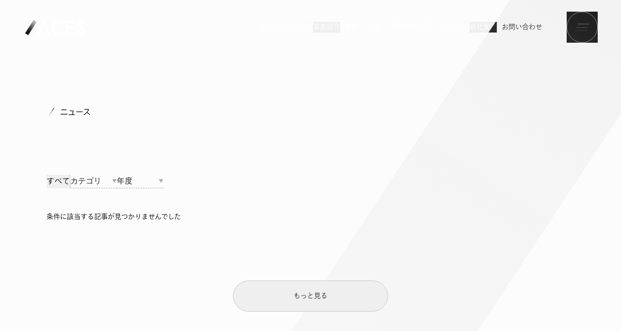

--- FILE ---
content_type: text/html; charset=utf-8
request_url: https://acesinc.co.jp/news
body_size: 78851
content:
<!DOCTYPE html><html lang="ja"><head><meta charSet="utf-8" data-next-head=""/><meta name="viewport" content="width=device-width, initial-scale=1.0" data-next-head=""/><title data-next-head="">ニュース | 株式会社ACES</title><link rel="icon" href="/favicon.svg" type="image/svg+xml" data-next-head=""/><link rel="icon alternate" href="/favicon.png" type="image/png" data-next-head=""/><meta name="description" content="ACESのニュースページです。みなさまへのお知らせやプレスリリース、技術に関する情報、メディア掲載情報などはこちらからご覧ください。" data-next-head=""/><meta property="og:url" content="https://acesinc.co.jp/news" data-next-head=""/><meta property="og:type" content="website" data-next-head=""/><meta property="og:title" content="ニュース | 株式会社ACES" data-next-head=""/><meta property="og:description" content="ACESのニュースページです。みなさまへのお知らせやプレスリリース、技術に関する情報、メディア掲載情報などはこちらからご覧ください。" data-next-head=""/><meta property="og:image" content="https://acesinc.co.jp/img/common/og-image-default.png" data-next-head=""/><meta property="og:site_name" content="株式会社ACES" data-next-head=""/><meta name="twitter:card" content="summary_large_image" data-next-head=""/><meta property="og:image:width" content="1200" data-next-head=""/><meta property="og:image:height" content="630" data-next-head=""/><meta property="og:locale" content="ja_JP" data-next-head=""/><link rel="preload" href="/_next/static/css/41635accfb91d40b.css" as="style"/><link rel="preload" href="/_next/static/css/1673cfac69178166.css" as="style"/><script src="https://webfont.fontplus.jp/accessor/script/fontplus.js?iXtdRlPyXaM%3D&amp;box=6Mgv6cPVbmQ%3D&amp;chws=1&amp;aa=1&amp;ab=2"></script><link rel="stylesheet" href="/_next/static/css/41635accfb91d40b.css" data-n-g=""/><link rel="stylesheet" href="/_next/static/css/1673cfac69178166.css" data-n-p=""/><noscript data-n-css=""></noscript><script defer="" noModule="" src="/_next/static/chunks/polyfills-42372ed130431b0a.js"></script><script src="/_next/static/chunks/webpack-7517f74af351319b.js" defer=""></script><script src="/_next/static/chunks/framework-8c604becf61eba86.js" defer=""></script><script src="/_next/static/chunks/main-c95891148fe38a4c.js" defer=""></script><script src="/_next/static/chunks/pages/_app-b96d21a174838a95.js" defer=""></script><script src="/_next/static/chunks/148-81168b406ea7200e.js" defer=""></script><script src="/_next/static/chunks/pages/news-e124caa014272664.js" defer=""></script><script src="/_next/static/VedDKEdl0dYbUBSZcrlk4/_buildManifest.js" defer=""></script><script src="/_next/static/VedDKEdl0dYbUBSZcrlk4/_ssgManifest.js" defer=""></script></head><body><noscript><iframe src="https://www.googletagmanager.com/ns.html?id=GTM-5WZDV9Z" height="0" width="0" style="display:none;visibility:hidden"></iframe></noscript><noscript><iframe src="https://www.googletagmanager.com/ns.html?id=GTM-KVZJ7HV" height="0" width="0" style="display:none;visibility:hidden"></iframe></noscript><div id="__next"><style>
    #nprogress {
      pointer-events: none;
    }
    #nprogress .bar {
      background: #4B4B4B;
      position: fixed;
      z-index: 9999;
      top: 0;
      left: 0;
      width: 100%;
      height: 3px;
    }
    #nprogress .peg {
      display: block;
      position: absolute;
      right: 0px;
      width: 100px;
      height: 100%;
      box-shadow: 0 0 10px #4B4B4B, 0 0 5px #4B4B4B;
      opacity: 1;
      -webkit-transform: rotate(3deg) translate(0px, -4px);
      -ms-transform: rotate(3deg) translate(0px, -4px);
      transform: rotate(3deg) translate(0px, -4px);
    }
    #nprogress .spinner {
      display: block;
      position: fixed;
      z-index: 1031;
      top: 15px;
      right: 15px;
    }
    #nprogress .spinner-icon {
      width: 18px;
      height: 18px;
      box-sizing: border-box;
      border: solid 2px transparent;
      border-top-color: #4B4B4B;
      border-left-color: #4B4B4B;
      border-radius: 50%;
      -webkit-animation: nprogresss-spinner 400ms linear infinite;
      animation: nprogress-spinner 400ms linear infinite;
    }
    .nprogress-custom-parent {
      overflow: hidden;
      position: relative;
    }
    .nprogress-custom-parent #nprogress .spinner,
    .nprogress-custom-parent #nprogress .bar {
      position: absolute;
    }
    @-webkit-keyframes nprogress-spinner {
      0% {
        -webkit-transform: rotate(0deg);
      }
      100% {
        -webkit-transform: rotate(360deg);
      }
    }
    @keyframes nprogress-spinner {
      0% {
        transform: rotate(0deg);
      }
      100% {
        transform: rotate(360deg);
      }
    }
  </style><header class="Style_header__Mssor Style_-scrollTop__XbzDQ"><div class="Style_inner__2Hd99"><div class="Style_logo__b5AVL header-logo"><a href="/"><svg width="171" height="57" viewBox="0 0 171 57" fill="none" xmlns="http://www.w3.org/2000/svg"><path d="M61.4233 17.6099L59.5053 13.2232C59.4548 13.1108 59.3729 13.0152 59.2694 12.9482C59.1659 12.8812 59.0453 12.8456 58.922 12.8456C58.7987 12.8456 58.678 12.8812 58.5745 12.9482C58.471 13.0152 58.3891 13.1108 58.3386 13.2232L43.9886 44.4899C43.9458 44.5817 43.9266 44.6828 43.9328 44.784C43.939 44.8851 43.9705 44.9831 44.0243 45.0689C44.0782 45.1548 44.1526 45.2258 44.241 45.2754C44.3293 45.3251 44.4286 45.3519 44.53 45.3532H48.2633C48.4966 45.3532 49.2246 45.3952 49.3226 45.1806" fill="white" shape-rendering="auto"></path><path d="M61.4238 28.6326L63.9298 23.1212L73.3472 44.4806C73.3892 44.5725 73.4075 44.6735 73.4005 44.7744C73.3936 44.8753 73.3615 44.9728 73.3073 45.0581C73.253 45.1434 73.1783 45.2138 73.0899 45.2629C73.0015 45.312 72.9023 45.3382 72.8012 45.3392H69.0025C68.7645 45.3392 68.2045 45.3859 68.1112 45.1666" fill="white"></path><path d="M102.066 15.5239V20.0086C102.067 20.0831 102.047 20.1564 102.008 20.2201C101.969 20.2838 101.914 20.3356 101.847 20.3695C101.781 20.4034 101.707 20.4182 101.632 20.4121C101.558 20.4061 101.487 20.3794 101.427 20.3352C98.938 18.4095 96.3791 17.445 93.7502 17.4419C92.2507 17.4154 90.763 17.7098 89.3866 18.3054C88.0103 18.901 86.7773 19.784 85.7702 20.8952C84.6986 22.0108 83.8583 23.3273 83.2977 24.7689C82.737 26.2105 82.4671 27.7488 82.5035 29.2952C82.4678 30.8226 82.7385 32.3417 83.2995 33.7628C83.8606 35.1839 84.7007 36.4782 85.7702 37.5692C86.7937 38.6593 88.0343 39.5227 89.412 40.1038C90.7897 40.6849 92.2739 40.9709 93.7688 40.9432C95.1974 40.9837 96.6172 40.708 97.9269 40.1359C98.6206 39.8345 99.2846 39.4689 99.9102 39.0439C100.377 38.7219 100.895 38.3486 101.418 37.9286C101.477 37.8821 101.548 37.8533 101.623 37.8455C101.698 37.8376 101.774 37.851 101.841 37.8841C101.909 37.9172 101.966 37.9687 102.006 38.0327C102.045 38.0967 102.066 38.1706 102.066 38.2459V42.8192C102.067 42.8925 102.048 42.9646 102.011 43.0279C101.974 43.0911 101.92 43.1432 101.856 43.1786C99.3729 44.5917 96.5654 45.3362 93.7082 45.3392C91.6148 45.3713 89.5371 44.9737 87.6035 44.171C85.6699 43.3684 83.9214 42.1777 82.4662 40.6726C80.967 39.194 79.7834 37.4267 78.9869 35.4775C78.1904 33.5284 77.7976 31.4379 77.8322 29.3326C77.8031 25.442 79.1803 21.6718 81.7102 18.7159C84.8928 14.9079 89.012 13.0039 94.0675 13.0039C96.8111 13.0188 99.5012 13.7646 101.861 15.1646C101.924 15.2013 101.975 15.2538 102.011 15.3168C102.047 15.3799 102.066 15.4513 102.066 15.5239Z" fill="white"></path><path d="M129.39 17.5493H116.598V25.3426H129.016V29.93H116.598V40.7426H129.39V45.3346H111.787V12.976H129.39V17.5493Z" fill="white"></path><path d="M155.788 18.4826L152.843 20.2559C152.738 20.3198 152.611 20.3395 152.492 20.3107C152.372 20.2818 152.268 20.2068 152.204 20.1019C151.776 19.2984 151.167 18.6051 150.426 18.0766C149.649 17.6163 148.756 17.3909 147.854 17.4279C146.685 17.3878 145.542 17.7836 144.648 18.5386C144.243 18.8702 143.917 19.2893 143.697 19.7645C143.476 20.2397 143.366 20.7587 143.374 21.2826C143.374 22.8039 144.49 24.0297 146.72 24.9599L149.786 26.2339C152.275 27.2544 154.101 28.4988 155.265 29.9672C156.446 31.5252 157.057 33.4407 156.996 35.3946C157.034 36.7082 156.804 38.0158 156.319 39.2374C155.834 40.459 155.106 41.5689 154.178 42.4992C153.249 43.4296 152.141 44.1609 150.921 44.6484C149.7 45.1359 148.393 45.3694 147.08 45.3346C144.41 45.3346 142.206 44.5335 140.467 42.9312C138.846 41.4161 137.802 39.3115 137.336 36.6172C137.323 36.5572 137.323 36.4953 137.335 36.4351C137.346 36.3749 137.37 36.3176 137.404 36.2665C137.437 36.2154 137.481 36.1714 137.532 36.1371C137.582 36.1028 137.64 36.0788 137.7 36.0666L141.456 35.2266C141.521 35.2109 141.589 35.2094 141.655 35.2222C141.72 35.235 141.783 35.2618 141.837 35.3007C141.892 35.3397 141.937 35.3899 141.97 35.448C142.004 35.506 142.024 35.5706 142.03 35.6373C142.248 37.1928 142.597 38.2817 143.076 38.9039C143.526 39.4898 144.095 39.974 144.745 40.3248C145.396 40.6757 146.113 40.8852 146.85 40.9399C147.587 40.9945 148.327 40.8929 149.022 40.6418C149.717 40.3907 150.351 39.9957 150.883 39.4826C151.359 38.9878 151.732 38.4024 151.978 37.7612C152.224 37.1199 152.339 36.4357 152.316 35.7492C152.323 35.1842 152.24 34.6216 152.068 34.0833C151.899 33.5715 151.635 33.0964 151.289 32.6832C150.897 32.2207 150.437 31.8196 149.926 31.4932C149.295 31.0816 148.628 30.7271 147.934 30.4339L144.97 29.1786C140.761 27.3772 138.656 24.7328 138.656 21.2452C138.637 20.1314 138.864 19.0269 139.321 18.0112C139.779 16.9954 140.455 16.0934 141.302 15.3699C143.115 13.7625 145.474 12.9094 147.896 12.9852C151.3 12.9852 153.986 14.5968 155.956 17.8199C155.99 17.8738 156.014 17.9343 156.024 17.9976C156.035 18.0609 156.032 18.1257 156.016 18.1879C156 18.25 155.972 18.3083 155.933 18.359C155.893 18.4097 155.844 18.4518 155.788 18.4826Z" fill="white"></path><path d="M41.6598 15.4726L21.5045 46.9493C21.4737 46.9982 21.4334 47.0404 21.386 47.0736C21.3386 47.1067 21.2851 47.1301 21.2286 47.1422C21.1721 47.1544 21.1137 47.1552 21.0569 47.1445C21.0001 47.1338 20.946 47.1118 20.8978 47.0799L14.1638 42.6419C14.069 42.5741 14.0031 42.4733 13.9789 42.3593C13.9547 42.2453 13.9741 42.1264 14.0331 42.0259L34.1885 10.5493C34.2193 10.5003 34.2595 10.4581 34.3069 10.4249C34.3543 10.3918 34.4078 10.3685 34.4643 10.3563C34.5208 10.3441 34.5792 10.3434 34.636 10.3541C34.6928 10.3648 34.7469 10.3867 34.7951 10.4186L41.5291 14.8566C41.6239 14.9244 41.6898 15.0252 41.714 15.1392C41.7382 15.2532 41.7189 15.3721 41.6598 15.4726Z" fill="url(#paint0_linear_921_51914)"></path><path opacity="0.3" d="M22.9784 35.9592L22.3997 38.0826L19.441 37.2472L18.6477 40.1872L22.8057 41.3586L21.4664 46.3286L18.4844 45.4886L20.897 47.0799C20.9453 47.1118 20.9994 47.1337 21.0562 47.1444C21.113 47.1551 21.1714 47.1544 21.2279 47.1422C21.2844 47.13 21.3379 47.1067 21.3853 47.0736C21.4326 47.0404 21.4729 46.9981 21.5037 46.9492L24.7704 41.8579L26.1237 36.8459L22.9784 35.9592Z" fill="#1C1C1C"></path><path opacity="0.3" d="M15.7271 39.3799L14.0331 42.0259C13.9741 42.1264 13.9547 42.2453 13.9789 42.3593C14.0031 42.4733 14.069 42.5741 14.1638 42.6419L17.4305 44.7839L18.6671 40.2059L15.7271 39.3799Z" fill="#1C1C1C"></path><path opacity="0.3" d="M22.8068 41.3773L18.6488 40.2059L17.4121 44.7839L18.4854 45.4886L21.4674 46.3286L22.8068 41.3773Z" fill="#1C1C1C"></path><path opacity="0.3" d="M22.8068 41.3773L18.6488 40.2059L17.4121 44.7839L18.4854 45.4886L21.4674 46.3286L22.8068 41.3773Z" fill="#1C1C1C"></path><path opacity="0.3" d="M20.0201 35.1239L22.9788 35.9592L23.2495 34.9559L22.2695 34.6805L23.0348 31.8525L21.3035 30.6719L17.4395 36.7012L19.4415 37.2659L20.0201 35.1239Z" fill="#1C1C1C"></path><path opacity="0.3" d="M19.4414 37.2659L22.4001 38.1012L22.9787 35.9592L20.0201 35.1239L19.4414 37.2659Z" fill="#1C1C1C"></path><path opacity="0.3" d="M19.4414 37.2659L22.4001 38.1012L22.9787 35.9592L20.0201 35.1239L19.4414 37.2659Z" fill="#1C1C1C"></path><path opacity="0.14" d="M26.022 33.8873L23.922 32.4593L23.25 34.956L28.276 36.3746L32.504 29.7713L29.2933 28.866L26.022 33.8873Z" fill="#1C1C1C"></path><path opacity="0.3" d="M22.2695 34.6805L23.2495 34.9559L23.9215 32.4592L23.0349 31.8525L22.2695 34.6805Z" fill="#1C1C1C"></path><path opacity="0.14" d="M22.2695 34.6805L23.2495 34.9559L23.9215 32.4592L23.0349 31.8525L22.2695 34.6805Z" fill="#1C1C1C"></path><path opacity="0.1" d="M24.2251 27.4379L29.2931 28.8659L30.9544 26.3133L30.2544 26.2899L30.3664 23.2426L27.3704 21.1986L22.2324 29.2206L23.6371 29.6173L24.2251 27.4379Z" fill="#1C1C1C"></path><path opacity="0.3" d="M23.638 29.6172L22.2334 29.2206L21.3047 30.6719L23.036 31.8526L23.638 29.6172Z" fill="#1C1C1C"></path><path opacity="0.1" d="M23.638 29.6172L22.2334 29.2206L21.3047 30.6719L23.036 31.8526L23.638 29.6172Z" fill="#1C1C1C"></path><path opacity="0.14" d="M23.6367 29.6172L24.6167 29.8925L23.9214 32.4592L26.0214 33.8872L29.2927 28.8659L24.2247 27.4379L23.6367 29.6172Z" fill="#1C1C1C"></path><path opacity="0.1" d="M23.6367 29.6172L24.6167 29.8925L23.9214 32.4592L26.0214 33.8872L29.2927 28.8659L24.2247 27.4379L23.6367 29.6172Z" fill="#1C1C1C"></path><path opacity="0.3" d="M23.6372 29.6172L23.0352 31.8526L23.9218 32.4592L24.6172 29.8926L23.6372 29.6172Z" fill="#1C1C1C"></path><path opacity="0.14" d="M23.6372 29.6172L23.0352 31.8526L23.9218 32.4592L24.6172 29.8926L23.6372 29.6172Z" fill="#1C1C1C"></path><path opacity="0.1" d="M23.6372 29.6172L23.0352 31.8526L23.9218 32.4592L24.6172 29.8926L23.6372 29.6172Z" fill="#1C1C1C"></path><path opacity="0.07" d="M31.2246 18.8372L32.6946 20.3352L34.2346 18.7626L32.7693 17.2599L31.2246 18.8372Z" fill="#1C1C1C"></path><path opacity="0.08" d="M30.9552 26.3133L33.9465 26.4299L34.0819 22.7433L30.3905 22.6033L30.3672 23.2426L32.1592 24.4653L30.9552 26.3133Z" fill="#1C1C1C"></path><path opacity="0.1" d="M30.9539 26.3132L32.1579 24.4652L30.3659 23.2426L30.2539 26.2899L30.9539 26.3132Z" fill="#1C1C1C"></path><path opacity="0.08" d="M30.9539 26.3132L32.1579 24.4652L30.3659 23.2426L30.2539 26.2899L30.9539 26.3132Z" fill="#1C1C1C" shape-rendering="geometricPrecision"></path><defs><linearGradient id="paint0_linear_921_51914" x1="13.8866" y1="37.414" x2="42.0375" y2="4.30687" gradientUnits="userSpaceOnUse"><stop offset="0.11" stop-color="#1A1A1A"></stop><stop offset="1" stop-color="white"></stop></linearGradient></defs></svg></a></div><nav class="Style_nav__UAI1G"><ul class="Style_list__dDw_4"><li class="Style_item__iozfC header-menu-text"><a class="Style_link__IXP1i" href="/whoweare">私たちについて</a></li><li class="Style_item__iozfC header-menu-text"><div class="Style_lower-box__c6nEU Style_-service__49d_I header-menu-plus"><button class="Style_head__q_zKP">事業紹介</button><ul class="Style_lower-list__jUH8X lower-list"><li class="Style_loweritem__sb9m3"><a href="/services/partner">DXパートナーサービス</a></li><li class="Style_loweritem__sb9m3"><a href="/services/software">AIソフトウェアサービス</a></li></ul></div></li><li class="Style_item__iozfC header-menu-text"><a class="Style_link__IXP1i" href="/projects">実績</a></li><li class="Style_item__iozfC header-menu-text"><a class="Style_link__IXP1i" href="/technologies">技術</a></li><li class="Style_item__iozfC header-menu-text"><a href="https://recruit.acesinc.co.jp/" target="_blank" rel="noopener noreferrer" class="Style_link__IXP1i">採用情報<span class="Style_externalIcon__nDIMU"><svg class="Style_icon___VYQU" xmlns="http://www.w3.org/2000/svg" viewBox="0 0 28 28"><rect class="a" width="48" fill="none" height="48"></rect><polyline class="b" fill="none" stroke="currentColor" stroke-linecap="round" stroke-width="2px" points="17,2 26,2 26,11"></polyline><polyline class="b" fill="none" stroke="currentColor" stroke-linecap="round" stroke-width="2px" points="22,16 22,24 4,24 4,6 12,6"></polyline><line class="b" fill="none" stroke="currentColor" stroke-linecap="round" stroke-width="2px" x1="14" y1="14" x2="25" y2="3"></line></svg></span></a></li><li class="Style_item__iozfC header-menu-text"><a class="Style_link__IXP1i" href="/news">ニュース</a></li><li class="Style_item__iozfC header-menu-text"><div class="Style_lower-box__c6nEU Style_-company__GM0tA header-menu-plus"><button class="Style_head__q_zKP">会社案内</button><ul class="Style_lower-list__jUH8X lower-list"><li class="Style_loweritem__sb9m3"><a href="/company/company-profile">会社情報</a></li><li class="Style_loweritem__sb9m3"><a href="/company/member">メンバー</a></li><li class="Style_loweritem__sb9m3"><a href="/company/message">代表メッセージ</a></li><li class="Style_loweritem__sb9m3"><a href="/downloads">資料ダウンロード</a></li></ul></div></li><li class="Style_item__iozfC header-menu-text"><a class="Style_link__IXP1i" href="/contact">お問い合わせ</a></li></ul></nav><button id="header-menu-button" class="Style_btn__DMS1_"><div class="Style_btninner__HhKmE"><span></span><span></span><span></span></div></button></div></header><div><div class="container mb-[160px] md:mb-[240px] pt-[64px] md:pt-[120px]"><h1 data-nosnippet="true" class="heading-page-title-anim Style_page-title__qnF_Y my-16 md:mb-[112px] md:mt-[96px]">ニュース</h1><div class="Style_sort-head__lZOTD"><button class="Style_all__jenzJ">すべて</button><span class="Style_line__V18kn"></span><select name="" id="category" class="Style_select-box__jcaZB"><option value="" selected="">カテゴリ</option><option value="press">プレスリリース</option><option value="info">お知らせ</option><option value="techinfo">技術情報</option><option value="mediacoverage">メディア掲載</option><option value="ownedmedia">オウンドメディア</option></select><select name="" id="year" class="Style_select-box__jcaZB"><option value="" selected="">年度</option><option value="2026">2026</option><option value="2025">2025</option><option value="2024">2024</option><option value="2023">2023</option><option value="2022">2022</option><option value="2021">2021</option><option value="2020">2020</option><option value="2019">2019</option><option value="2018">2018</option></select></div><div class="Style_articles__8JiQM"></div><button class="Style_more-btn__Jdwyy Style_rounded-btn__bJIAa" style="width:320px"><span class="Style_ja__oZRC2">もっと見る</span> </button></div><a class="Style_next-link__2assy" href="/company/company-profile"><div class="Style_inner__rISFV container"><span class="Style_lead__5HdbM"><span class="Style_line__SNBm8"></span><span class="Style_t1__dolIf">N</span><span class="Style_t2__QpnAc">e</span><span class="Style_t3__tGPa4">x</span><span class="Style_t4__N7ck0">t</span></span><span class="Style_en__H8zMj copy-jp-text-anim-next">Company <br class='sm:hidden' />Profile</span><span class="Style_ja__iKEi9 title-smalll-jp-text-anim-next">会社情報</span><span></span></div><svg width="737" height="436" viewBox="0 0 737 436" fill="none" xmlns="http://www.w3.org/2000/svg" class="Style_bg__o_G48"><g style="mix-blend-mode:exclusion" opacity="0.4" filter="url(#filter0_d_772_91076)"><g style="mix-blend-mode:multiply" opacity="0.18"><path d="M470.893 240.041L577.366 350.568L489.612 435.076L383.139 324.549L470.893 240.041Z" fill="#6A6A6A"></path></g><g style="mix-blend-mode:multiply" opacity="0.22"><path d="M673.722 -5.83542L622.286 -38.1396L590.543 12.4051L641.979 44.7093L673.722 -5.83542Z" fill="#E9E9E9"></path></g><g style="mix-blend-mode:multiply" opacity="0.2"><path d="M625.865 100.173L550.518 100.433L550.775 174.472L626.121 174.213L625.865 100.173Z" fill="#A9A9A9"></path></g><g style="mix-blend-mode:multiply" opacity="0.5"><path d="M451.322 196.64L380.414 132.459L278.455 245.14L349.363 309.321L451.322 196.64Z" fill="#7F7F7F"></path></g><g style="mix-blend-mode:multiply" opacity="0.3" filter="url(#filter1_d_772_91076)"><path d="M168.087 283.357L243.74 361.892L183.476 419.927L107.822 341.393L168.087 283.357Z" fill="#A9A9A9"></path></g><g style="mix-blend-mode:darken" opacity="0.12"><path d="M510.111 -8.58917L342.584 72.8232L420.197 232.647L587.724 151.235L510.111 -8.58917Z" fill="#4B4B4B"></path></g><g style="mix-blend-mode:multiply" opacity="0.1"><path d="M182.783 -2.57889L168.313 80.1855L245.189 93.6486L259.659 10.8842L182.783 -2.57889Z" fill="#A9A9A9"></path></g><g style="mix-blend-mode:color-dodge" opacity="0.58"><path d="M437.976 154.245L378.168 260.755L535.549 349.191L595.356 242.681L437.976 154.245Z" fill="#F2F2F2"></path></g><g style="mix-blend-mode:color-dodge" opacity="0.35" filter="url(#filter2_d_772_91076)"><path d="M294.819 283.48L477.665 294.687L466.434 477.454L283.589 466.248L294.819 283.48Z" fill="#C7C7C7"></path></g><g style="mix-blend-mode:multiply" opacity="0.2"><path d="M541.332 531.679L603.656 490.264L556.566 419.425L494.243 460.841L541.332 531.679Z" fill="#C7C7C7"></path></g></g><defs><filter id="filter0_d_772_91076" x="107.822" y="-38.1396" width="593.919" height="603.442" filterUnits="userSpaceOnUse" color-interpolation-filters="sRGB"><feFlood flood-opacity="0" result="BackgroundImageFix"></feFlood><feColorMatrix in="SourceAlpha" type="matrix" values="0 0 0 0 0 0 0 0 0 0 0 0 0 0 0 0 0 0 127 0" result="hardAlpha"></feColorMatrix><feOffset dx="16.8117" dy="22.4156"></feOffset><feGaussianBlur stdDeviation="5.6039"></feGaussianBlur><feComposite in2="hardAlpha" operator="out"></feComposite><feColorMatrix type="matrix" values="0 0 0 0 0 0 0 0 0 0 0 0 0 0 0 0 0 0 0.12 0"></feColorMatrix><feBlend mode="multiply" in2="BackgroundImageFix" result="effect1_dropShadow_772_91076"></feBlend><feBlend mode="normal" in="SourceGraphic" in2="effect1_dropShadow_772_91076" result="shape"></feBlend></filter><filter id="filter1_d_772_91076" x="107.822" y="283.357" width="155.529" height="162.399" filterUnits="userSpaceOnUse" color-interpolation-filters="sRGB"><feFlood flood-opacity="0" result="BackgroundImageFix"></feFlood><feColorMatrix in="SourceAlpha" type="matrix" values="0 0 0 0 0 0 0 0 0 0 0 0 0 0 0 0 0 0 127 0" result="hardAlpha"></feColorMatrix><feOffset dx="12.9146" dy="19.1327"></feOffset><feGaussianBlur stdDeviation="3.34823"></feGaussianBlur><feComposite in2="hardAlpha" operator="out"></feComposite><feColorMatrix type="matrix" values="0 0 0 0 0 0 0 0 0 0 0 0 0 0 0 0 0 0 0.42 0"></feColorMatrix><feBlend mode="normal" in2="BackgroundImageFix" result="effect1_dropShadow_772_91076"></feBlend><feBlend mode="normal" in="SourceGraphic" in2="effect1_dropShadow_772_91076" result="shape"></feBlend></filter><filter id="filter2_d_772_91076" x="283.588" y="283.48" width="237.039" height="229.466" filterUnits="userSpaceOnUse" color-interpolation-filters="sRGB"><feFlood flood-opacity="0" result="BackgroundImageFix"></feFlood><feColorMatrix in="SourceAlpha" type="matrix" values="0 0 0 0 0 0 0 0 0 0 0 0 0 0 0 0 0 0 127 0" result="hardAlpha"></feColorMatrix><feOffset dx="29.8874" dy="22.4156"></feOffset><feGaussianBlur stdDeviation="6.53788"></feGaussianBlur><feComposite in2="hardAlpha" operator="out"></feComposite><feColorMatrix type="matrix" values="0 0 0 0 0 0 0 0 0 0 0 0 0 0 0 0 0 0 0.21 0"></feColorMatrix><feBlend mode="normal" in2="BackgroundImageFix" result="effect1_dropShadow_772_91076"></feBlend><feBlend mode="normal" in="SourceGraphic" in2="effect1_dropShadow_772_91076" result="shape"></feBlend></filter></defs></svg></a></div><div class="Style_page-transition__X9oN8"><div class="Style_transition-lottie__aYUPG"></div></div><section class="Style_cta-section__QANgJ cta-section-container"><div class="Style_cta-item__W560t"><a class="Style_link__Gk1_b" href="/downloads"><h2 class="Style_title__WKaaW"><span id="cta-text1" class="Style_en__Lktv5">Downloads</span><span class="Style_ja__IyMvD title-smalll-jp-text-anim-cta">資料ダウンロード</span></h2><p class="Style_lead__MKde8 copy-jp-text-anim-cta">会社紹介や実績、技術に関する情報など、<br/>各種資料のダウンロードはこちらからどうぞ。</p><div class="Style_background__oLWiw"><img src="/img/cta/cta-download-bg.jpg" alt="" loading="lazy"/></div></a></div><div class="Style_cta-item__W560t"><a class="Style_link__Gk1_b" href="/contact"><h2 class="Style_title__WKaaW"><span id="cta-text2" class="Style_en__Lktv5">Contact</span><span class="Style_ja__IyMvD title-smalll-jp-text-anim-cta">お問い合わせ</span></h2><p class="Style_lead__MKde8 copy-jp-text-anim-cta">ご協業のご相談、採用、取材に関するお問い合わせなど、<br class="hidden md:block"/>お気軽にご連絡ください。</p><div class="Style_background__oLWiw"><img src="/img/cta/cta-contact-bg.jpg" alt="" loading="lazy"/></div></a></div></section><footer class="Style_global-footer__qO7Uf"><svg width="375" height="654" viewBox="0 0 375 654" fill="none" xmlns="http://www.w3.org/2000/svg" class="Style_footer-bg__UZY94 Style_sp__IiHos"><g style="mix-blend-mode:screen" opacity="0.2" filter="url(#filter0_d_1271_76211)"><g style="mix-blend-mode:multiply" opacity="0.18"><path d="M384.808 391.525L509.015 448.373L463.817 546.849L339.611 490L384.808 391.525Z" fill="#6A6A6A"></path></g><g style="mix-blend-mode:multiply" opacity="0.5"><path d="M354.46 361.971L274.811 331.913L227.016 458.324L306.665 488.382L354.46 361.971Z" fill="#7F7F7F"></path></g><g style="mix-blend-mode:multiply" opacity="0.3" filter="url(#filter1_d_1271_76211)"><path d="M143.389 477.057L315.718 555.93L255.109 687.983L82.7806 609.11L143.389 477.057Z" fill="#A9A9A9"></path></g><g style="mix-blend-mode:multiply" opacity="0.3" filter="url(#filter2_d_1271_76211)"><path d="M18.9609 546.023L148.801 581.971L109.929 721.953L-19.911 686.005L18.9609 546.023Z" fill="#A9A9A9"></path></g><g style="mix-blend-mode:darken" opacity="0.12"><path d="M336.355 173.006L224.051 294.861L340.395 401.892L452.699 280.037L336.355 173.006Z" fill="#4B4B4B"></path></g><g style="mix-blend-mode:multiply" opacity="0.1"><path d="M67.0919 284.424L82.0487 357.625L150.13 343.768L135.174 270.566L67.0919 284.424Z" fill="#A9A9A9"></path></g><g style="mix-blend-mode:color-dodge" opacity="0.38"><path d="M329.598 331.225L314.72 438.821L473.916 460.831L488.794 353.235L329.598 331.225Z" fill="#F2F2F2"></path></g><g style="mix-blend-mode:color-dodge" opacity="0.35" filter="url(#filter3_d_1271_76211)"><path d="M253.059 484.733L408.21 434.547L458.41 589.458L303.259 639.643L253.059 484.733Z" fill="#C7C7C7"></path></g></g><defs><filter id="filter0_d_1271_76211" x="-292.573" y="98.2487" width="865.598" height="642.797" filterUnits="userSpaceOnUse" color-interpolation-filters="sRGB"><feFlood flood-opacity="0" result="BackgroundImageFix"></feFlood><feColorMatrix in="SourceAlpha" type="matrix" values="0 0 0 0 0 0 0 0 0 0 0 0 0 0 0 0 0 0 127 0" result="hardAlpha"></feColorMatrix><feOffset dx="9.54638" dy="12.7285"></feOffset><feGaussianBlur stdDeviation="3.18213"></feGaussianBlur><feComposite in2="hardAlpha" operator="out"></feComposite><feColorMatrix type="matrix" values="0 0 0 0 0 0 0 0 0 0 0 0 0 0 0 0 0 0 0.12 0"></feColorMatrix><feBlend mode="multiply" in2="BackgroundImageFix" result="effect1_dropShadow_1271_76211"></feBlend><feBlend mode="normal" in="SourceGraphic" in2="effect1_dropShadow_1271_76211" result="shape"></feBlend></filter><filter id="filter1_d_1271_76211" x="82.7806" y="477.057" width="254.682" height="239.564" filterUnits="userSpaceOnUse" color-interpolation-filters="sRGB"><feFlood flood-opacity="0" result="BackgroundImageFix"></feFlood><feColorMatrix in="SourceAlpha" type="matrix" values="0 0 0 0 0 0 0 0 0 0 0 0 0 0 0 0 0 0 127 0" result="hardAlpha"></feColorMatrix><feOffset dx="14.3196" dy="21.2142"></feOffset><feGaussianBlur stdDeviation="3.71248"></feGaussianBlur><feComposite in2="hardAlpha" operator="out"></feComposite><feColorMatrix type="matrix" values="0 0 0 0 0 0 0 0 0 0 0 0 0 0 0 0 0 0 0.42 0"></feColorMatrix><feBlend mode="normal" in2="BackgroundImageFix" result="effect1_dropShadow_1271_76211"></feBlend><feBlend mode="normal" in="SourceGraphic" in2="effect1_dropShadow_1271_76211" result="shape"></feBlend></filter><filter id="filter2_d_1271_76211" x="-19.911" y="546.023" width="190.456" height="204.569" filterUnits="userSpaceOnUse" color-interpolation-filters="sRGB"><feFlood flood-opacity="0" result="BackgroundImageFix"></feFlood><feColorMatrix in="SourceAlpha" type="matrix" values="0 0 0 0 0 0 0 0 0 0 0 0 0 0 0 0 0 0 127 0" result="hardAlpha"></feColorMatrix><feOffset dx="14.3196" dy="21.2142"></feOffset><feGaussianBlur stdDeviation="3.71248"></feGaussianBlur><feComposite in2="hardAlpha" operator="out"></feComposite><feColorMatrix type="matrix" values="0 0 0 0 0 0 0 0 0 0 0 0 0 0 0 0 0 0 0.42 0"></feColorMatrix><feBlend mode="normal" in2="BackgroundImageFix" result="effect1_dropShadow_1271_76211"></feBlend><feBlend mode="normal" in="SourceGraphic" in2="effect1_dropShadow_1271_76211" result="shape"></feBlend></filter><filter id="filter3_d_1271_76211" x="253.059" y="434.547" width="229.747" height="225.249" filterUnits="userSpaceOnUse" color-interpolation-filters="sRGB"><feFlood flood-opacity="0" result="BackgroundImageFix"></feFlood><feColorMatrix in="SourceAlpha" type="matrix" values="0 0 0 0 0 0 0 0 0 0 0 0 0 0 0 0 0 0 127 0" result="hardAlpha"></feColorMatrix><feOffset dx="16.9713" dy="12.7285"></feOffset><feGaussianBlur stdDeviation="3.71248"></feGaussianBlur><feComposite in2="hardAlpha" operator="out"></feComposite><feColorMatrix type="matrix" values="0 0 0 0 0 0 0 0 0 0 0 0 0 0 0 0 0 0 0.21 0"></feColorMatrix><feBlend mode="normal" in2="BackgroundImageFix" result="effect1_dropShadow_1271_76211"></feBlend><feBlend mode="normal" in="SourceGraphic" in2="effect1_dropShadow_1271_76211" result="shape"></feBlend></filter></defs></svg><svg width="1440" height="840" viewBox="0 0 1440 840" fill="none" xmlns="http://www.w3.org/2000/svg" class="Style_footer-bg__UZY94 Style_pc__pbygT"><g style="mix-blend-mode:screen" opacity="0.2" filter="url(#filter0_d_1353_16379)"><g style="mix-blend-mode:multiply" opacity="0.18"><path d="M1175.11 323.552L1409.31 430.742L1324.09 616.42L1089.89 509.231L1175.11 323.552Z" fill="#6A6A6A"></path></g><g style="mix-blend-mode:multiply" opacity="0.2"><path d="M1348.04 29.1953H1221.56L1221.56 153.332H1348.04L1348.04 29.1953Z" fill="#A9A9A9"></path></g><g style="mix-blend-mode:multiply" opacity="0.5"><path d="M1117.89 267.827L967.708 211.152L877.589 449.504L1027.77 506.178L1117.89 267.827Z" fill="#7F7F7F"></path></g><g style="mix-blend-mode:multiply" opacity="0.5"><path d="M1442.35 828.274L1500 611.665L1253.47 546.244L1195.81 762.853L1442.35 828.274Z" fill="#C7C7C7"></path></g><g style="mix-blend-mode:multiply" opacity="0.3" filter="url(#filter1_d_1353_16379)"><path d="M719.907 484.826L1044.84 633.544L930.56 882.533L605.628 733.815L719.907 484.826Z" fill="#A9A9A9"></path></g><g style="mix-blend-mode:multiply" opacity="0.3" filter="url(#filter2_d_1353_16379)"><path d="M485.294 614.863L730.111 682.644L656.817 946.584L412 878.804L485.294 614.863Z" fill="#A9A9A9"></path></g><g style="mix-blend-mode:multiply" opacity="0.3" filter="url(#filter3_d_1353_16379)"><path d="M-102.113 671.285L146.231 503.97L327.01 771.754L78.6663 939.068L-102.113 671.285Z" fill="#A9A9A9"></path></g><g style="mix-blend-mode:darken" opacity="0.12"><path d="M1083.75 -88.4725L871.997 141.29L1091.37 343.1L1303.12 113.338L1083.75 -88.4725Z" fill="#4B4B4B"></path></g><g style="mix-blend-mode:multiply" opacity="0.1"><path d="M576.047 121.61L604.249 259.633L732.619 233.505L704.417 95.4812L576.047 121.61Z" fill="#A9A9A9"></path></g><g style="mix-blend-mode:color-dodge" opacity="0.38"><path d="M1071.01 209.854L1042.96 412.73L1343.13 454.232L1371.18 251.356L1071.01 209.854Z" fill="#F2F2F2"></path></g><g style="mix-blend-mode:color-dodge" opacity="0.35" filter="url(#filter4_d_1353_16379)"><path d="M926.693 499.298L1219.24 404.672L1313.89 696.761L1021.35 791.387L926.693 499.298Z" fill="#C7C7C7"></path></g></g><defs><filter id="filter0_d_1353_16379" x="-102.113" y="-229.43" width="1632.11" height="1212.01" filterUnits="userSpaceOnUse" color-interpolation-filters="sRGB"><feFlood flood-opacity="0" result="BackgroundImageFix"></feFlood><feColorMatrix in="SourceAlpha" type="matrix" values="0 0 0 0 0 0 0 0 0 0 0 0 0 0 0 0 0 0 127 0" result="hardAlpha"></feColorMatrix><feOffset dx="18" dy="24"></feOffset><feGaussianBlur stdDeviation="6"></feGaussianBlur><feComposite in2="hardAlpha" operator="out"></feComposite><feColorMatrix type="matrix" values="0 0 0 0 0 0 0 0 0 0 0 0 0 0 0 0 0 0 0.12 0"></feColorMatrix><feBlend mode="multiply" in2="BackgroundImageFix" result="effect1_dropShadow_1353_16379"></feBlend><feBlend mode="normal" in="SourceGraphic" in2="effect1_dropShadow_1353_16379" result="shape"></feBlend></filter><filter id="filter1_d_1353_16379" x="605.628" y="484.826" width="480.21" height="451.707" filterUnits="userSpaceOnUse" color-interpolation-filters="sRGB"><feFlood flood-opacity="0" result="BackgroundImageFix"></feFlood><feColorMatrix in="SourceAlpha" type="matrix" values="0 0 0 0 0 0 0 0 0 0 0 0 0 0 0 0 0 0 127 0" result="hardAlpha"></feColorMatrix><feOffset dx="27" dy="40"></feOffset><feGaussianBlur stdDeviation="7"></feGaussianBlur><feComposite in2="hardAlpha" operator="out"></feComposite><feColorMatrix type="matrix" values="0 0 0 0 0 0 0 0 0 0 0 0 0 0 0 0 0 0 0.42 0"></feColorMatrix><feBlend mode="normal" in2="BackgroundImageFix" result="effect1_dropShadow_1353_16379"></feBlend><feBlend mode="normal" in="SourceGraphic" in2="effect1_dropShadow_1353_16379" result="shape"></feBlend></filter><filter id="filter2_d_1353_16379" x="412" y="614.863" width="359.111" height="385.721" filterUnits="userSpaceOnUse" color-interpolation-filters="sRGB"><feFlood flood-opacity="0" result="BackgroundImageFix"></feFlood><feColorMatrix in="SourceAlpha" type="matrix" values="0 0 0 0 0 0 0 0 0 0 0 0 0 0 0 0 0 0 127 0" result="hardAlpha"></feColorMatrix><feOffset dx="27" dy="40"></feOffset><feGaussianBlur stdDeviation="7"></feGaussianBlur><feComposite in2="hardAlpha" operator="out"></feComposite><feColorMatrix type="matrix" values="0 0 0 0 0 0 0 0 0 0 0 0 0 0 0 0 0 0 0.42 0"></feColorMatrix><feBlend mode="normal" in2="BackgroundImageFix" result="effect1_dropShadow_1353_16379"></feBlend><feBlend mode="normal" in="SourceGraphic" in2="effect1_dropShadow_1353_16379" result="shape"></feBlend></filter><filter id="filter3_d_1353_16379" x="-102.113" y="503.97" width="470.124" height="489.098" filterUnits="userSpaceOnUse" color-interpolation-filters="sRGB"><feFlood flood-opacity="0" result="BackgroundImageFix"></feFlood><feColorMatrix in="SourceAlpha" type="matrix" values="0 0 0 0 0 0 0 0 0 0 0 0 0 0 0 0 0 0 127 0" result="hardAlpha"></feColorMatrix><feOffset dx="27" dy="40"></feOffset><feGaussianBlur stdDeviation="7"></feGaussianBlur><feComposite in2="hardAlpha" operator="out"></feComposite><feColorMatrix type="matrix" values="0 0 0 0 0 0 0 0 0 0 0 0 0 0 0 0 0 0 0.42 0"></feColorMatrix><feBlend mode="normal" in2="BackgroundImageFix" result="effect1_dropShadow_1353_16379"></feBlend><feBlend mode="normal" in="SourceGraphic" in2="effect1_dropShadow_1353_16379" result="shape"></feBlend></filter><filter id="filter4_d_1353_16379" x="926.693" y="404.672" width="433.196" height="424.715" filterUnits="userSpaceOnUse" color-interpolation-filters="sRGB"><feFlood flood-opacity="0" result="BackgroundImageFix"></feFlood><feColorMatrix in="SourceAlpha" type="matrix" values="0 0 0 0 0 0 0 0 0 0 0 0 0 0 0 0 0 0 127 0" result="hardAlpha"></feColorMatrix><feOffset dx="32" dy="24"></feOffset><feGaussianBlur stdDeviation="7"></feGaussianBlur><feComposite in2="hardAlpha" operator="out"></feComposite><feColorMatrix type="matrix" values="0 0 0 0 0 0 0 0 0 0 0 0 0 0 0 0 0 0 0.21 0"></feColorMatrix><feBlend mode="normal" in2="BackgroundImageFix" result="effect1_dropShadow_1353_16379"></feBlend><feBlend mode="normal" in="SourceGraphic" in2="effect1_dropShadow_1353_16379" result="shape"></feBlend></filter></defs></svg><div class="Style_inner___RzaX container"><a class="Style_footer-logo__Fk2BE" href="/"><svg width="171" height="57" viewBox="0 0 171 57" fill="none" xmlns="http://www.w3.org/2000/svg"><path d="M61.4233 17.6099L59.5053 13.2232C59.4548 13.1108 59.3729 13.0152 59.2694 12.9482C59.1659 12.8812 59.0453 12.8456 58.922 12.8456C58.7987 12.8456 58.678 12.8812 58.5745 12.9482C58.471 13.0152 58.3891 13.1108 58.3386 13.2232L43.9886 44.4899C43.9458 44.5817 43.9266 44.6828 43.9328 44.784C43.939 44.8851 43.9705 44.9831 44.0243 45.0689C44.0782 45.1548 44.1526 45.2258 44.241 45.2754C44.3293 45.3251 44.4286 45.3519 44.53 45.3532H48.2633C48.4966 45.3532 49.2246 45.3952 49.3226 45.1806" fill="white" shape-rendering="auto"></path><path d="M61.4238 28.6326L63.9298 23.1212L73.3472 44.4806C73.3892 44.5725 73.4075 44.6735 73.4005 44.7744C73.3936 44.8753 73.3615 44.9728 73.3073 45.0581C73.253 45.1434 73.1783 45.2138 73.0899 45.2629C73.0015 45.312 72.9023 45.3382 72.8012 45.3392H69.0025C68.7645 45.3392 68.2045 45.3859 68.1112 45.1666" fill="white"></path><path d="M102.066 15.5239V20.0086C102.067 20.0831 102.047 20.1564 102.008 20.2201C101.969 20.2838 101.914 20.3356 101.847 20.3695C101.781 20.4034 101.707 20.4182 101.632 20.4121C101.558 20.4061 101.487 20.3794 101.427 20.3352C98.938 18.4095 96.3791 17.445 93.7502 17.4419C92.2507 17.4154 90.763 17.7098 89.3866 18.3054C88.0103 18.901 86.7773 19.784 85.7702 20.8952C84.6986 22.0108 83.8583 23.3273 83.2977 24.7689C82.737 26.2105 82.4671 27.7488 82.5035 29.2952C82.4678 30.8226 82.7385 32.3417 83.2995 33.7628C83.8606 35.1839 84.7007 36.4782 85.7702 37.5692C86.7937 38.6593 88.0343 39.5227 89.412 40.1038C90.7897 40.6849 92.2739 40.9709 93.7688 40.9432C95.1974 40.9837 96.6172 40.708 97.9269 40.1359C98.6206 39.8345 99.2846 39.4689 99.9102 39.0439C100.377 38.7219 100.895 38.3486 101.418 37.9286C101.477 37.8821 101.548 37.8533 101.623 37.8455C101.698 37.8376 101.774 37.851 101.841 37.8841C101.909 37.9172 101.966 37.9687 102.006 38.0327C102.045 38.0967 102.066 38.1706 102.066 38.2459V42.8192C102.067 42.8925 102.048 42.9646 102.011 43.0279C101.974 43.0911 101.92 43.1432 101.856 43.1786C99.3729 44.5917 96.5654 45.3362 93.7082 45.3392C91.6148 45.3713 89.5371 44.9737 87.6035 44.171C85.6699 43.3684 83.9214 42.1777 82.4662 40.6726C80.967 39.194 79.7834 37.4267 78.9869 35.4775C78.1904 33.5284 77.7976 31.4379 77.8322 29.3326C77.8031 25.442 79.1803 21.6718 81.7102 18.7159C84.8928 14.9079 89.012 13.0039 94.0675 13.0039C96.8111 13.0188 99.5012 13.7646 101.861 15.1646C101.924 15.2013 101.975 15.2538 102.011 15.3168C102.047 15.3799 102.066 15.4513 102.066 15.5239Z" fill="white"></path><path d="M129.39 17.5493H116.598V25.3426H129.016V29.93H116.598V40.7426H129.39V45.3346H111.787V12.976H129.39V17.5493Z" fill="white"></path><path d="M155.788 18.4826L152.843 20.2559C152.738 20.3198 152.611 20.3395 152.492 20.3107C152.372 20.2818 152.268 20.2068 152.204 20.1019C151.776 19.2984 151.167 18.6051 150.426 18.0766C149.649 17.6163 148.756 17.3909 147.854 17.4279C146.685 17.3878 145.542 17.7836 144.648 18.5386C144.243 18.8702 143.917 19.2893 143.697 19.7645C143.476 20.2397 143.366 20.7587 143.374 21.2826C143.374 22.8039 144.49 24.0297 146.72 24.9599L149.786 26.2339C152.275 27.2544 154.101 28.4988 155.265 29.9672C156.446 31.5252 157.057 33.4407 156.996 35.3946C157.034 36.7082 156.804 38.0158 156.319 39.2374C155.834 40.459 155.106 41.5689 154.178 42.4992C153.249 43.4296 152.141 44.1609 150.921 44.6484C149.7 45.1359 148.393 45.3694 147.08 45.3346C144.41 45.3346 142.206 44.5335 140.467 42.9312C138.846 41.4161 137.802 39.3115 137.336 36.6172C137.323 36.5572 137.323 36.4953 137.335 36.4351C137.346 36.3749 137.37 36.3176 137.404 36.2665C137.437 36.2154 137.481 36.1714 137.532 36.1371C137.582 36.1028 137.64 36.0788 137.7 36.0666L141.456 35.2266C141.521 35.2109 141.589 35.2094 141.655 35.2222C141.72 35.235 141.783 35.2618 141.837 35.3007C141.892 35.3397 141.937 35.3899 141.97 35.448C142.004 35.506 142.024 35.5706 142.03 35.6373C142.248 37.1928 142.597 38.2817 143.076 38.9039C143.526 39.4898 144.095 39.974 144.745 40.3248C145.396 40.6757 146.113 40.8852 146.85 40.9399C147.587 40.9945 148.327 40.8929 149.022 40.6418C149.717 40.3907 150.351 39.9957 150.883 39.4826C151.359 38.9878 151.732 38.4024 151.978 37.7612C152.224 37.1199 152.339 36.4357 152.316 35.7492C152.323 35.1842 152.24 34.6216 152.068 34.0833C151.899 33.5715 151.635 33.0964 151.289 32.6832C150.897 32.2207 150.437 31.8196 149.926 31.4932C149.295 31.0816 148.628 30.7271 147.934 30.4339L144.97 29.1786C140.761 27.3772 138.656 24.7328 138.656 21.2452C138.637 20.1314 138.864 19.0269 139.321 18.0112C139.779 16.9954 140.455 16.0934 141.302 15.3699C143.115 13.7625 145.474 12.9094 147.896 12.9852C151.3 12.9852 153.986 14.5968 155.956 17.8199C155.99 17.8738 156.014 17.9343 156.024 17.9976C156.035 18.0609 156.032 18.1257 156.016 18.1879C156 18.25 155.972 18.3083 155.933 18.359C155.893 18.4097 155.844 18.4518 155.788 18.4826Z" fill="white"></path><path d="M41.6598 15.4726L21.5045 46.9493C21.4737 46.9982 21.4334 47.0404 21.386 47.0736C21.3386 47.1067 21.2851 47.1301 21.2286 47.1422C21.1721 47.1544 21.1137 47.1552 21.0569 47.1445C21.0001 47.1338 20.946 47.1118 20.8978 47.0799L14.1638 42.6419C14.069 42.5741 14.0031 42.4733 13.9789 42.3593C13.9547 42.2453 13.9741 42.1264 14.0331 42.0259L34.1885 10.5493C34.2193 10.5003 34.2595 10.4581 34.3069 10.4249C34.3543 10.3918 34.4078 10.3685 34.4643 10.3563C34.5208 10.3441 34.5792 10.3434 34.636 10.3541C34.6928 10.3648 34.7469 10.3867 34.7951 10.4186L41.5291 14.8566C41.6239 14.9244 41.6898 15.0252 41.714 15.1392C41.7382 15.2532 41.7189 15.3721 41.6598 15.4726Z" fill="url(#paint0_linear_921_51914)"></path><path opacity="0.3" d="M22.9784 35.9592L22.3997 38.0826L19.441 37.2472L18.6477 40.1872L22.8057 41.3586L21.4664 46.3286L18.4844 45.4886L20.897 47.0799C20.9453 47.1118 20.9994 47.1337 21.0562 47.1444C21.113 47.1551 21.1714 47.1544 21.2279 47.1422C21.2844 47.13 21.3379 47.1067 21.3853 47.0736C21.4326 47.0404 21.4729 46.9981 21.5037 46.9492L24.7704 41.8579L26.1237 36.8459L22.9784 35.9592Z" fill="#1C1C1C"></path><path opacity="0.3" d="M15.7271 39.3799L14.0331 42.0259C13.9741 42.1264 13.9547 42.2453 13.9789 42.3593C14.0031 42.4733 14.069 42.5741 14.1638 42.6419L17.4305 44.7839L18.6671 40.2059L15.7271 39.3799Z" fill="#1C1C1C"></path><path opacity="0.3" d="M22.8068 41.3773L18.6488 40.2059L17.4121 44.7839L18.4854 45.4886L21.4674 46.3286L22.8068 41.3773Z" fill="#1C1C1C"></path><path opacity="0.3" d="M22.8068 41.3773L18.6488 40.2059L17.4121 44.7839L18.4854 45.4886L21.4674 46.3286L22.8068 41.3773Z" fill="#1C1C1C"></path><path opacity="0.3" d="M20.0201 35.1239L22.9788 35.9592L23.2495 34.9559L22.2695 34.6805L23.0348 31.8525L21.3035 30.6719L17.4395 36.7012L19.4415 37.2659L20.0201 35.1239Z" fill="#1C1C1C"></path><path opacity="0.3" d="M19.4414 37.2659L22.4001 38.1012L22.9787 35.9592L20.0201 35.1239L19.4414 37.2659Z" fill="#1C1C1C"></path><path opacity="0.3" d="M19.4414 37.2659L22.4001 38.1012L22.9787 35.9592L20.0201 35.1239L19.4414 37.2659Z" fill="#1C1C1C"></path><path opacity="0.14" d="M26.022 33.8873L23.922 32.4593L23.25 34.956L28.276 36.3746L32.504 29.7713L29.2933 28.866L26.022 33.8873Z" fill="#1C1C1C"></path><path opacity="0.3" d="M22.2695 34.6805L23.2495 34.9559L23.9215 32.4592L23.0349 31.8525L22.2695 34.6805Z" fill="#1C1C1C"></path><path opacity="0.14" d="M22.2695 34.6805L23.2495 34.9559L23.9215 32.4592L23.0349 31.8525L22.2695 34.6805Z" fill="#1C1C1C"></path><path opacity="0.1" d="M24.2251 27.4379L29.2931 28.8659L30.9544 26.3133L30.2544 26.2899L30.3664 23.2426L27.3704 21.1986L22.2324 29.2206L23.6371 29.6173L24.2251 27.4379Z" fill="#1C1C1C"></path><path opacity="0.3" d="M23.638 29.6172L22.2334 29.2206L21.3047 30.6719L23.036 31.8526L23.638 29.6172Z" fill="#1C1C1C"></path><path opacity="0.1" d="M23.638 29.6172L22.2334 29.2206L21.3047 30.6719L23.036 31.8526L23.638 29.6172Z" fill="#1C1C1C"></path><path opacity="0.14" d="M23.6367 29.6172L24.6167 29.8925L23.9214 32.4592L26.0214 33.8872L29.2927 28.8659L24.2247 27.4379L23.6367 29.6172Z" fill="#1C1C1C"></path><path opacity="0.1" d="M23.6367 29.6172L24.6167 29.8925L23.9214 32.4592L26.0214 33.8872L29.2927 28.8659L24.2247 27.4379L23.6367 29.6172Z" fill="#1C1C1C"></path><path opacity="0.3" d="M23.6372 29.6172L23.0352 31.8526L23.9218 32.4592L24.6172 29.8926L23.6372 29.6172Z" fill="#1C1C1C"></path><path opacity="0.14" d="M23.6372 29.6172L23.0352 31.8526L23.9218 32.4592L24.6172 29.8926L23.6372 29.6172Z" fill="#1C1C1C"></path><path opacity="0.1" d="M23.6372 29.6172L23.0352 31.8526L23.9218 32.4592L24.6172 29.8926L23.6372 29.6172Z" fill="#1C1C1C"></path><path opacity="0.07" d="M31.2246 18.8372L32.6946 20.3352L34.2346 18.7626L32.7693 17.2599L31.2246 18.8372Z" fill="#1C1C1C"></path><path opacity="0.08" d="M30.9552 26.3133L33.9465 26.4299L34.0819 22.7433L30.3905 22.6033L30.3672 23.2426L32.1592 24.4653L30.9552 26.3133Z" fill="#1C1C1C"></path><path opacity="0.1" d="M30.9539 26.3132L32.1579 24.4652L30.3659 23.2426L30.2539 26.2899L30.9539 26.3132Z" fill="#1C1C1C"></path><path opacity="0.08" d="M30.9539 26.3132L32.1579 24.4652L30.3659 23.2426L30.2539 26.2899L30.9539 26.3132Z" fill="#1C1C1C" shape-rendering="geometricPrecision"></path><defs><linearGradient id="paint0_linear_921_51914" x1="13.8866" y1="37.414" x2="42.0375" y2="4.30687" gradientUnits="userSpaceOnUse"><stop offset="0.11" stop-color="#1A1A1A"></stop><stop offset="1" stop-color="white"></stop></linearGradient></defs></svg></a><ul class="Style_footer-list__h1t0X"><li class="Style_item__lx6A8 Style_whoweare__NZwFP"><a class="Style_list-title__2nWqs" href="/whoweare"><span class="Style_ja__sCAoU">私たちについて</span><span class="Style_en__7GFNB">Who We Are</span></a></li><li class="Style_item__lx6A8 Style_service__uWmFg"><div class="Style_list-title__2nWqs"><span class="Style_ja__sCAoU">事業紹介</span><span class="Style_en__7GFNB">Services</span></div><ul class="Style_lower-list__HD_xk"><li class="Style_loweritem__jgJlG"><a href="/services/partner">DXパートナーサービス</a></li><li class="Style_loweritem__jgJlG"><a href="/services/software">AIソフトウェアサービス</a></li></ul></li><li class="Style_item__lx6A8 Style_technology__4byaZ"><a class="Style_list-title__2nWqs" href="/technologies"><span class="Style_ja__sCAoU">技術</span><span class="Style_en__7GFNB">Technologies</span></a></li><li class="Style_item__lx6A8 Style_career__gg4Il"><a href="https://recruit.acesinc.co.jp/" target="_blank" rel="noopener noreferrer" class="Style_list-title__2nWqs"><span class="Style_ja__sCAoU">採用情報<span class="Style_careerIcon__DjOWj"><svg class="Style_icon__UyMPG" xmlns="http://www.w3.org/2000/svg" viewBox="0 0 28 28"><rect class="a" width="48" fill="none" height="48"></rect><polyline class="b" fill="none" stroke="currentColor" stroke-linecap="round" stroke-width="2px" points="17,2 26,2 26,11"></polyline><polyline class="b" fill="none" stroke="currentColor" stroke-linecap="round" stroke-width="2px" points="22,16 22,24 4,24 4,6 12,6"></polyline><line class="b" fill="none" stroke="currentColor" stroke-linecap="round" stroke-width="2px" x1="14" y1="14" x2="25" y2="3"></line></svg></span></span><span class="Style_en__7GFNB">Careers</span></a></li><li class="Style_item__lx6A8 Style_news__AfxF1"><a class="Style_list-title__2nWqs" href="/news"><span class="Style_ja__sCAoU">ニュース</span><span class="Style_en__7GFNB">News</span></a></li><li class="Style_item__lx6A8 Style_company___iUT6"><div class="Style_list-title__2nWqs"><span class="Style_ja__sCAoU">会社案内</span><span class="Style_en__7GFNB">Company</span></div><ul class="Style_lower-list__HD_xk"><li class="Style_loweritem__jgJlG"><a href="/company/company-profile">会社情報</a></li><li class="Style_loweritem__jgJlG"><a href="/company/member">メンバー</a></li><li class="Style_loweritem__jgJlG"><a href="/company/message">代表メッセージ</a></li></ul></li></ul><ul class="Style_footer-list-project__SsGWc Style_footer-list__h1t0X"><li class="Style_item__lx6A8"><a class="Style_list-title__2nWqs" href="/projects"><span class="Style_ja__sCAoU">実績</span><span class="Style_en__7GFNB">Project</span></a><ul class="Style_project-list__kWZK9"><li class="Style_item__lx6A8"><a href="/projects/project-2711"><div class="Style_title__pNXru">安全管理DXソリューションホワイトペーパーを公開しました</div><div class="Style_client__B4nqs">ACES</div></a></li><li class="Style_item__lx6A8"><a href="/projects/project-2595"><div class="Style_title__pNXru">RAG精度改善ホワイトペーパーを公開しました</div><div class="Style_client__B4nqs">ACES</div></a></li><li class="Style_item__lx6A8"><a href="/projects/project-2646"><div class="Style_title__pNXru">ChatGPTのMCP連携とNotionの構造化で取り組む高性能ナレッジ検索</div><div class="Style_client__B4nqs">ACES</div></a></li></ul></li></ul><div class="Style_footer-btns__UdO1G"><a class="Style_btn__f8ZHN Style_rounded-btn__NsS50" style="width:100%" href="/downloads"><span class="Style_ja__GKiVz">資料ダウンロード</span><span class="Style_en__WFUmO">Downloads</span></a><a class="Style_btn__f8ZHN Style_rounded-btn__NsS50" style="width:100%" href="/contact"><span class="Style_ja__GKiVz">お問い合わせ</span><span class="Style_en__WFUmO">Contact</span></a></div><div class="Style_footer-bottom__MguRz"><ul class="Style_bottom-list__Ongpr"><li class="Style_item__lx6A8"><a href="https://meet.acesinc.co.jp/" target="_blank" rel="noopener noreferrer"><span class="Style_en__7GFNB">ACES Meet</span><svg class="Style_blankicon__UVeVR" xmlns="http://www.w3.org/2000/svg" viewBox="0 0 28 28"><rect class="a" width="48" fill="none" height="48"></rect><polyline class="b" fill="none" stroke="currentColor" stroke-linecap="round" stroke-width="2px" points="17,2 26,2 26,11"></polyline><polyline class="b" fill="none" stroke="currentColor" stroke-linecap="round" stroke-width="2px" points="22,16 22,24 4,24 4,6 12,6"></polyline><line class="b" fill="none" stroke="currentColor" stroke-linecap="round" stroke-width="2px" x1="14" y1="14" x2="25" y2="3"></line></svg></a></li><li class="Style_item__lx6A8"><a href="https://note.acesinc.co.jp/m/m31330dc74c51" target="_blank" rel="noopener noreferrer"><span class="Style_en__7GFNB">note</span><svg class="Style_blankicon__UVeVR" xmlns="http://www.w3.org/2000/svg" viewBox="0 0 28 28"><rect class="a" width="48" fill="none" height="48"></rect><polyline class="b" fill="none" stroke="currentColor" stroke-linecap="round" stroke-width="2px" points="17,2 26,2 26,11"></polyline><polyline class="b" fill="none" stroke="currentColor" stroke-linecap="round" stroke-width="2px" points="22,16 22,24 4,24 4,6 12,6"></polyline><line class="b" fill="none" stroke="currentColor" stroke-linecap="round" stroke-width="2px" x1="14" y1="14" x2="25" y2="3"></line></svg></a></li><li class="Style_item__lx6A8"><a href="/privacypolicy"><span class="Style_ja__sCAoU">プライバシーポリシー</span></a></li><li class="Style_item__lx6A8"><a href="/securitypolicy"><span class="Style_ja__sCAoU">セキュリティーポリシー</span></a></li></ul><p class="Style_copyright__U9FUA"><small>©︎ACES, Inc.</small></p></div></div></footer></div><script id="__NEXT_DATA__" type="application/json">{"props":{"projects":[{"node":{"databaseId":2711,"slug":"project-2711","title":"安全管理DXソリューションホワイトペーパーを公開しました","projectClientData":{"projectClient":"ACES"}}},{"node":{"databaseId":2595,"slug":"project-2595","title":"RAG精度改善ホワイトペーパーを公開しました","projectClientData":{"projectClient":"ACES"}}},{"node":{"databaseId":2646,"slug":"project-2646","title":"ChatGPTのMCP連携とNotionの構造化で取り組む高性能ナレッジ検索","projectClientData":{"projectClient":"ACES"}}}],"__N_SSG":true,"pageProps":{"news":[{"node":{"databaseId":2837,"content":"\n\u003cp\u003eこのたび、当社は、2026年1月21日（水）〜23日（金）に東京ビッグサイトで開催されるファクトリーイノベーションWeek2026 / 第10回スマート工場EXPOに出展いたします。\u003c/p\u003e\n\n\n\n\u003cp\u003e展示期間中の1月21日（水）15:00～15:30 に、執行役員 中川がセミナー登壇を行います。\u003cbr\u003eブースでは、最新のAI・DXソリューションをご紹介し、実際の導入・活用に関するご相談を承ります。\u003c/p\u003e\n\n\n\n\u003cfigure class=\"wp-block-image size-large\"\u003e\u003cimg width=\"1024\" height=\"541\" src=\"https://api-homepage-cfn.acesinc.co.jp/wp-content/uploads/2026/01/08165705/expo-20260108-165704-20260108-165704-1024x541.png\" alt=\"\" class=\"wp-image-2838\" srcset=\"https://api-homepage-cfn.acesinc.co.jp/wp-content/uploads/2026/01/08165705/expo-20260108-165704-20260108-165704-1024x541.png 1024w, https://api-homepage-cfn.acesinc.co.jp/wp-content/uploads/2026/01/08165705/expo-20260108-165704-20260108-165704-300x158.png 300w, https://api-homepage-cfn.acesinc.co.jp/wp-content/uploads/2026/01/08165705/expo-20260108-165704-20260108-165704-768x406.png 768w, https://api-homepage-cfn.acesinc.co.jp/wp-content/uploads/2026/01/08165705/expo-20260108-165704-20260108-165704-1536x811.png 1536w, https://api-homepage-cfn.acesinc.co.jp/wp-content/uploads/2026/01/08165705/expo-20260108-165704-20260108-165704.png 1621w\" sizes=\"(max-width: 1024px) 100vw, 1024px\" /\u003e\u003c/figure\u003e\n\n\n\n\u003ch2\u003e◾️セミナー登壇について\u003c/h2\u003e\n\n\n\n\u003cp\u003e現場の安全管理は、いまや企業経営における重要なテーマのひとつです。 人手不足や熟練ノウハウの継承課題、ESG・人的資本経営の潮流など、現場任せの安全対策から脱却し、データに基づく“予防型の安全管理”への転換が求められています。\u003c/p\u003e\n\n\n\n\u003cp\u003eしかし従来のプロセスは「人の監視・報告」に依存しており、網羅性・即時性・客観性に課題がありました。 本セミナーでは、こうした課題をAIの力で刷新する、ACESの安全管理DXソリューションをご紹介します。\u003c/p\u003e\n\n\n\n\u003cp\u003e本ソリューションでは、最先端のAIが現場の監視カメラ映像を自動で解析し、作業員の転倒・乗り出し・危険区域への接近といった不安全行動をリアルタイムに検知・データ化。\u003c/p\u003e\n\n\n\n\u003cp\u003e事故の未然防止から教育・KPI設計・改善活動までを一貫して支援する“安全データ基盤”を構築します。\u003c/p\u003e\n\n\n\n\u003cp\u003eさらに、生成AIを応用した独自の行動認識技術（特許取得済）により、少量データでも多様な現場環境・行動を高精度に検出可能に。 建設・製造・エネルギーなど多様な業界で実装が進み、ヒヤリハットの見える化や安全文化の定着に貢献しています。\u003c/p\u003e\n\n\n\n\u003cp\u003e「人に依存した安全管理」から「AIと人が協働する安全管理」へ。 AIが現場に根づき、成果を生み出すための導入ステップと実践ポイントを、豊富な事例とともにお伝えします。\u003c/p\u003e\n\n\n\n\u003cp\u003e\u003c/p\u003e\n\n\n\n\u003ch3\u003eセミナー概要\u003c/h3\u003e\n\n\n\n\u003cul\u003e\u003cli\u003eイベント名：新製品・新技術セミナー ～New Tech Trend～\u003c/li\u003e\u003cli\u003eセミナータイトル：東大松尾研発スタートアップが語るAIを用いた安全管理DXの最前線\u003c/li\u003e\u003cli\u003e日時：2026年1月21日(水) 15:00-15:30\u003c/li\u003e\u003cli\u003e場所：東京ビッグサイト 南展示棟１階 セミナー会場6\u003c/li\u003e\u003cli\u003e席数：先着50名（予約不要　当日会場に直接お越しください）\u003c/li\u003e\u003cli\u003e詳細は\u003ca rel=\"noreferrer noopener\" href=\"https://www.nepconjapan.jp/tokyo/ja-jp/conference/ex-presentation/session-details.4718.256070.%E6%9D%B1%E5%A4%A7%E6%9D%BE%E5%B0%BE%E7%A0%94%E7%99%BA%E3%82%B9%E3%82%BF%E3%83%BC%E3%83%88%E3%82%A2%E3%83%83%E3%83%97%E3%81%8C%E8%AA%9E%E3%82%8Bai%E3%82%92%E7%94%A8%E3%81%84%E3%81%9F%E5%AE%89%E5%85%A8%E7%AE%A1%E7%90%86dx%E3%81%AE%E6%9C%80%E5%89%8D%E7%B7%9A.html\" target=\"_blank\"\u003eこちら\u003c/a\u003e\u003c/li\u003e\u003c/ul\u003e\n\n\n\n\u003ch3\u003e展示会概要\u003c/h3\u003e\n\n\n\n\u003cul\u003e\u003cli\u003e展示会名：ファクトリーイノベーションWeek 2026 / 第10回スマート工場 EXPO\u003c/li\u003e\u003cli\u003e会期：2026年1月21日(水) 〜23日(金)\u003c/li\u003e\u003cli\u003e場所：東京ビッグサイト南展示棟4階 S26-16\u003c/li\u003e\u003cli\u003eHP：\u003ca target=\"_blank\" rel=\"noreferrer noopener\" href=\"https://www.fiweek.jp/tokyo/ja-jp/about/sfe.html\"\u003ehttps://www.fiweek.jp/tokyo/ja-jp/about/sfe.html\u003c/a\u003e\u003c/li\u003e\u003c/ul\u003e\n","title":"第10回スマート工場EXPOへ出展・セミナー開催のお知らせ","slug":"post-2837","date":"2026-01-09T13:47:04","featuredImage":{"node":{"altText":"","sourceUrl":"https://api-homepage-cfn.acesinc.co.jp/wp-content/uploads/2026/01/08165705/expo-20260108-165704-20260108-165704.png","mediaDetails":{"width":1621,"height":856},"srcSet":"https://api-homepage-cfn.acesinc.co.jp/wp-content/uploads/2026/01/08165705/expo-20260108-165704-20260108-165704-300x158.png 300w, https://api-homepage-cfn.acesinc.co.jp/wp-content/uploads/2026/01/08165705/expo-20260108-165704-20260108-165704-1024x541.png 1024w, https://api-homepage-cfn.acesinc.co.jp/wp-content/uploads/2026/01/08165705/expo-20260108-165704-20260108-165704-768x406.png 768w, https://api-homepage-cfn.acesinc.co.jp/wp-content/uploads/2026/01/08165705/expo-20260108-165704-20260108-165704-1536x811.png 1536w, https://api-homepage-cfn.acesinc.co.jp/wp-content/uploads/2026/01/08165705/expo-20260108-165704-20260108-165704.png 1621w"}},"animationGif":{"animationGif":null},"categories":{"edges":[{"node":{"name":"お知らせ","slug":"info"}}]},"newsExternal":{"newsExternal":null}}},{"node":{"databaseId":2810,"content":"\n\u003cfigure class=\"wp-block-image size-large\"\u003e\u003cimg width=\"1024\" height=\"538\" src=\"https://api-homepage-cfn.acesinc.co.jp/wp-content/uploads/2025/10/31170514/20251111-webinar-banner-aces-adai-20251031-170513-20251031-170513-1024x538.jpg\" alt=\"\" class=\"wp-image-2811\" srcset=\"https://api-homepage-cfn.acesinc.co.jp/wp-content/uploads/2025/10/31170514/20251111-webinar-banner-aces-adai-20251031-170513-20251031-170513-1024x538.jpg 1024w, https://api-homepage-cfn.acesinc.co.jp/wp-content/uploads/2025/10/31170514/20251111-webinar-banner-aces-adai-20251031-170513-20251031-170513-300x158.jpg 300w, https://api-homepage-cfn.acesinc.co.jp/wp-content/uploads/2025/10/31170514/20251111-webinar-banner-aces-adai-20251031-170513-20251031-170513-768x403.jpg 768w, https://api-homepage-cfn.acesinc.co.jp/wp-content/uploads/2025/10/31170514/20251111-webinar-banner-aces-adai-20251031-170513-20251031-170513.jpg 1200w\" sizes=\"(max-width: 1024px) 100vw, 1024px\" /\u003e\u003c/figure\u003e\n\n\n\n\u003cp\u003eこのたび、2025年11月11日（火）にオンラインセミナーを開催いたします。\u003c/p\u003e\n\n\n\n\u003cp\u003eChatGPTなどの汎用AIを導入したものの、「自社特有の業務には使えない」「回答が不安定」と感じたことはありませんか？\u003cbr\u003eその原因は、AIの性能ではなく、“データの構造化”と“学習設計”にあります。\u003c/p\u003e\n\n\n\n\u003cp\u003e本ウェビナーでは、AI・データ領域で実績/事例のある当社より、自社のナレッジや独自データを活かした\u003cstrong\u003e“エキスパートAI”構築の実践プロセス\u003c/strong\u003eを解説します。\u003cbr\u003e実際の導入企業では、社内チャットボットの精度が劇的に向上し、業務効率化の範囲が飛躍的に拡大。\u003cbr\u003eAIフレンドリーなデータ基盤整備の重要性を、最新事例とともにお届けします。\u003c/p\u003e\n\n\n\n\u003cp\u003e\u003cstrong\u003e参加申し込みは\u003ca href=\"https://adai.co.jp/webinars/event-20251111-12-1/?utm_source=mail\u0026amp;utm_medium=mail\u0026amp;utm_campaign=ac\"\u003eこちら\u003c/a\u003e\u003c/strong\u003e\u003c/p\u003e\n\n\n\n\u003cp\u003e■ 開催概要\u003cbr\u003e生成AIの「使えない」を打破！自社専用の生成AIで社内ナレッジやデータを価値に変える方法\u003cbr\u003e日程： 2025年11月11日（火）12:00〜13:00\u003cbr\u003e形式： オンライン開催\u003c/p\u003e\n\n\n\n\u003cp\u003e■ このような方におすすめ\u003cbr\u003e・生成AIを導入したが成果につながらない方\u003cbr\u003e・社内ナレッジをAIに学習させたい方\u003cbr\u003e・RAG／エージェントなどの最新AI技術に関心がある方\u003cbr\u003e・自社専用のAI基盤構築を検討している方\u003c/p\u003e\n","title":"オンラインセミナー開催のお知らせ","slug":"post-2810","date":"2025-10-31T17:08:31","featuredImage":{"node":{"altText":"","sourceUrl":"https://api-homepage-cfn.acesinc.co.jp/wp-content/uploads/2025/10/31170659/20251111-webinar-banner-aces-adai-20251031-170658-20251031-170658.jpg","mediaDetails":{"width":1200,"height":630},"srcSet":"https://api-homepage-cfn.acesinc.co.jp/wp-content/uploads/2025/10/31170659/20251111-webinar-banner-aces-adai-20251031-170658-20251031-170658-300x158.jpg 300w, https://api-homepage-cfn.acesinc.co.jp/wp-content/uploads/2025/10/31170659/20251111-webinar-banner-aces-adai-20251031-170658-20251031-170658-1024x538.jpg 1024w, https://api-homepage-cfn.acesinc.co.jp/wp-content/uploads/2025/10/31170659/20251111-webinar-banner-aces-adai-20251031-170658-20251031-170658-768x403.jpg 768w, https://api-homepage-cfn.acesinc.co.jp/wp-content/uploads/2025/10/31170659/20251111-webinar-banner-aces-adai-20251031-170658-20251031-170658.jpg 1200w"}},"animationGif":{"animationGif":null},"categories":{"edges":[{"node":{"name":"お知らせ","slug":"info"}}]},"newsExternal":{"newsExternal":null}}},{"node":{"databaseId":2780,"content":null,"title":"現場の不安全をAIで見える化する「安全管理DXソリューション」の提供を開始","slug":"post-2780","date":"2025-10-07T12:04:18","featuredImage":{"node":{"altText":"","sourceUrl":"https://api-homepage-cfn.acesinc.co.jp/wp-content/uploads/2025/09/04133859/1-20250904-133859-20250904-133859.png","mediaDetails":{"width":1280,"height":720},"srcSet":"https://api-homepage-cfn.acesinc.co.jp/wp-content/uploads/2025/09/04133859/1-20250904-133859-20250904-133859-300x169.png 300w, https://api-homepage-cfn.acesinc.co.jp/wp-content/uploads/2025/09/04133859/1-20250904-133859-20250904-133859-1024x576.png 1024w, https://api-homepage-cfn.acesinc.co.jp/wp-content/uploads/2025/09/04133859/1-20250904-133859-20250904-133859-768x432.png 768w, https://api-homepage-cfn.acesinc.co.jp/wp-content/uploads/2025/09/04133859/1-20250904-133859-20250904-133859.png 1280w"}},"animationGif":{"animationGif":null},"categories":{"edges":[{"node":{"name":"プレスリリース","slug":"press"}}]},"newsExternal":{"newsExternal":"https://prtimes.jp/main/html/rd/p/000000108.000044470.html"}}},{"node":{"databaseId":2750,"content":"\n\u003cp\u003eこのたび、当社は、2025年10月22日（水）〜24日（金）に幕張メッセで開催される Japan DX Week 秋 に出展いたします。\u003cbr\u003eブースでは、最新のAI・DXソリューションをご紹介し、実際の導入・活用に関するご相談を承ります。\u003c/p\u003e\n\n\n\n\u003cp\u003eまた、展示期間中の10月24日（金）15:45～16:30 に、当社代表 田村がセミナー登壇を行います。\u003cbr\u003e詳細は\u003ca href=\"https://biz.q-pass.jp/f/11153/itw_autumn25_conference/seminar_register#seminar102846\" data-type=\"URL\" data-id=\"https://biz.q-pass.jp/f/11153/itw_autumn25_conference/seminar_register#seminar102846\"\u003eこちら\u003c/a\u003eよりご確認ください。\u003c/p\u003e\n\n\n\n\u003cfigure class=\"wp-block-image size-large\"\u003e\u003cimg width=\"1024\" height=\"536\" src=\"https://api-homepage-cfn.acesinc.co.jp/wp-content/uploads/2025/09/30095249/jiw-72-aces-1146600-20250930-095249-20250930-095249-1024x536.jpg\" alt=\"\" class=\"wp-image-2751\" srcset=\"https://api-homepage-cfn.acesinc.co.jp/wp-content/uploads/2025/09/30095249/jiw-72-aces-1146600-20250930-095249-20250930-095249-1024x536.jpg 1024w, https://api-homepage-cfn.acesinc.co.jp/wp-content/uploads/2025/09/30095249/jiw-72-aces-1146600-20250930-095249-20250930-095249-300x157.jpg 300w, https://api-homepage-cfn.acesinc.co.jp/wp-content/uploads/2025/09/30095249/jiw-72-aces-1146600-20250930-095249-20250930-095249-768x402.jpg 768w, https://api-homepage-cfn.acesinc.co.jp/wp-content/uploads/2025/09/30095249/jiw-72-aces-1146600-20250930-095249-20250930-095249.jpg 1146w\" sizes=\"(max-width: 1024px) 100vw, 1024px\" /\u003e\u003c/figure\u003e\n\n\n\n\u003cp\u003e◼︎詳細\u003cbr\u003e名称：Japan DX Week秋 \u0026#8211; AI・業務自動化展 AIエージェントアリーナ\u003cbr\u003e公式サイト：\u003ca href=\"https://www.japan-it.jp/hub/ja-jp.html#/\"\u003ehttps://www.japan-it.jp/hub/ja-jp.html#/\u003c/a\u003e\u003cbr\u003e会期：2025/10/22(水)～24(金) 10:00〜17:00\u003cbr\u003e会場：幕張メッセ\u003cbr\u003eブース番号：A31-35\u003cbr\u003eセミナー日時：10月24日（金）15:45～16:30\u003c/p\u003e\n\n\n\n\u003cp\u003e\u003c/p\u003e\n\n\n\n\u003cp\u003e皆さまと展示会会場でお会いできることを、社員一同楽しみにしております。\u003c/p\u003e\n","title":"Japan DX Week 秋出展のお知らせ","slug":"post-2750","date":"2025-10-02T11:17:16","featuredImage":{"node":{"altText":"","sourceUrl":"https://api-homepage-cfn.acesinc.co.jp/wp-content/uploads/2025/09/30095249/jiw-72-aces-1146600-20250930-095249-20250930-095249.jpg","mediaDetails":{"width":1146,"height":600},"srcSet":"https://api-homepage-cfn.acesinc.co.jp/wp-content/uploads/2025/09/30095249/jiw-72-aces-1146600-20250930-095249-20250930-095249-300x157.jpg 300w, https://api-homepage-cfn.acesinc.co.jp/wp-content/uploads/2025/09/30095249/jiw-72-aces-1146600-20250930-095249-20250930-095249-1024x536.jpg 1024w, https://api-homepage-cfn.acesinc.co.jp/wp-content/uploads/2025/09/30095249/jiw-72-aces-1146600-20250930-095249-20250930-095249-768x402.jpg 768w, https://api-homepage-cfn.acesinc.co.jp/wp-content/uploads/2025/09/30095249/jiw-72-aces-1146600-20250930-095249-20250930-095249.jpg 1146w"}},"animationGif":{"animationGif":null},"categories":{"edges":[{"node":{"name":"お知らせ","slug":"info"}}]},"newsExternal":{"newsExternal":null}}},{"node":{"databaseId":2584,"content":null,"title":"RAG精度改善ソリューションホワイトペーパー公開","slug":"post-2584","date":"2025-09-02T11:02:37","featuredImage":{"node":{"altText":"","sourceUrl":"https://api-homepage-cfn.acesinc.co.jp/wp-content/uploads/2025/09/04133744/1-20250904-133744-20250904-133744.png","mediaDetails":{"width":1280,"height":720},"srcSet":"https://api-homepage-cfn.acesinc.co.jp/wp-content/uploads/2025/09/04133744/1-20250904-133744-20250904-133744-300x169.png 300w, https://api-homepage-cfn.acesinc.co.jp/wp-content/uploads/2025/09/04133744/1-20250904-133744-20250904-133744-1024x576.png 1024w, https://api-homepage-cfn.acesinc.co.jp/wp-content/uploads/2025/09/04133744/1-20250904-133744-20250904-133744-768x432.png 768w, https://api-homepage-cfn.acesinc.co.jp/wp-content/uploads/2025/09/04133744/1-20250904-133744-20250904-133744.png 1280w"}},"animationGif":{"animationGif":null},"categories":{"edges":[{"node":{"name":"プレスリリース","slug":"press"}}]},"newsExternal":{"newsExternal":"https://prtimes.jp/main/html/rd/p/000000104.000044470.html"}}},{"node":{"databaseId":2622,"content":null,"title":"【テックブログ】ChatGPTのMCP連携とNotionの構造化で取り組む高性能ナレッジ検索を公開しました","slug":"post-2622","date":"2025-08-28T14:57:59","featuredImage":{"node":{"altText":"","sourceUrl":"https://api-homepage-cfn.acesinc.co.jp/wp-content/uploads/2025/08/26110757/20250826-110757-20250826-110757.png","mediaDetails":{"width":1200,"height":630},"srcSet":"https://api-homepage-cfn.acesinc.co.jp/wp-content/uploads/2025/08/26110757/20250826-110757-20250826-110757-300x158.png 300w, https://api-homepage-cfn.acesinc.co.jp/wp-content/uploads/2025/08/26110757/20250826-110757-20250826-110757-1024x538.png 1024w, https://api-homepage-cfn.acesinc.co.jp/wp-content/uploads/2025/08/26110757/20250826-110757-20250826-110757-768x403.png 768w, https://api-homepage-cfn.acesinc.co.jp/wp-content/uploads/2025/08/26110757/20250826-110757-20250826-110757.png 1200w"}},"animationGif":{"animationGif":null},"categories":{"edges":[{"node":{"name":"オウンドメディア","slug":"ownedmedia"}}]},"newsExternal":{"newsExternal":"https://tech.acesinc.co.jp/entry/2025/08/27/114722"}}},{"node":{"databaseId":2537,"content":"\n\u003ch2 id=\"press-release-subtitle\"\u003e\u003c/h2\u003e\n\n\n\n\u003cp\u003e\u003ca href=\"https://prtimes.jp/main/html/searchrlp/company_id/44470\"\u003e\u003c/a\u003e\u003c/p\u003e\n","title":"経産省経済産業政策局⻑及び内閣官房内閣審議官等を歴任した新原浩朗氏がACESの社外取締役に就任","slug":"post-2537","date":"2025-05-14T11:32:00","featuredImage":{"node":{"altText":"","sourceUrl":"https://api-homepage-cfn.acesinc.co.jp/wp-content/uploads/2025/05/14113151/thumbnail-20250514-113150-20250514-113150.png","mediaDetails":{"width":3200,"height":1800},"srcSet":"https://api-homepage-cfn.acesinc.co.jp/wp-content/uploads/2025/05/14113151/thumbnail-20250514-113150-20250514-113150-300x169.png 300w, https://api-homepage-cfn.acesinc.co.jp/wp-content/uploads/2025/05/14113151/thumbnail-20250514-113150-20250514-113150-1024x576.png 1024w, https://api-homepage-cfn.acesinc.co.jp/wp-content/uploads/2025/05/14113151/thumbnail-20250514-113150-20250514-113150-768x432.png 768w, https://api-homepage-cfn.acesinc.co.jp/wp-content/uploads/2025/05/14113151/thumbnail-20250514-113150-20250514-113150-1536x864.png 1536w, https://api-homepage-cfn.acesinc.co.jp/wp-content/uploads/2025/05/14113151/thumbnail-20250514-113150-20250514-113150-2048x1152.png 2048w"}},"animationGif":{"animationGif":null},"categories":{"edges":[{"node":{"name":"プレスリリース","slug":"press"}}]},"newsExternal":{"newsExternal":"https://prtimes.jp/main/html/rd/p/000000100.000044470.html"}}},{"node":{"databaseId":2524,"content":null,"title":"ACESとYKK APが作業員の不安全な行動を検知し、重大事故ゼロに向けた協同プロジェクトを実施","slug":"post-2524","date":"2025-04-23T11:02:55","featuredImage":{"node":{"altText":"","sourceUrl":"https://api-homepage-cfn.acesinc.co.jp/wp-content/uploads/2025/04/08162625/image-65-20250508-162625-20250508-162625.png","mediaDetails":{"width":1580,"height":566},"srcSet":"https://api-homepage-cfn.acesinc.co.jp/wp-content/uploads/2025/04/08162625/image-65-20250508-162625-20250508-162625-300x107.png 300w, https://api-homepage-cfn.acesinc.co.jp/wp-content/uploads/2025/04/08162625/image-65-20250508-162625-20250508-162625-1024x367.png 1024w, https://api-homepage-cfn.acesinc.co.jp/wp-content/uploads/2025/04/08162625/image-65-20250508-162625-20250508-162625-768x275.png 768w, https://api-homepage-cfn.acesinc.co.jp/wp-content/uploads/2025/04/08162625/image-65-20250508-162625-20250508-162625-1536x550.png 1536w, https://api-homepage-cfn.acesinc.co.jp/wp-content/uploads/2025/04/08162625/image-65-20250508-162625-20250508-162625.png 1580w"}},"animationGif":{"animationGif":null},"categories":{"edges":[{"node":{"name":"プレスリリース","slug":"press"}}]},"newsExternal":{"newsExternal":"https://prtimes.jp/main/html/rd/p/000000099.000044470.html"}}},{"node":{"databaseId":2503,"content":null,"title":"ACESとオークスモビリティが事故車の価格を算出するAIアプリ「AUX Pricing」を開発","slug":"post-2503","date":"2025-02-03T16:48:28","featuredImage":{"node":{"altText":"","sourceUrl":"https://api-homepage-cfn.acesinc.co.jp/wp-content/uploads/2025/02/03164903/aux-pricing-media-press-20250203-164903-20250203-164903.png","mediaDetails":{"width":1200,"height":380},"srcSet":"https://api-homepage-cfn.acesinc.co.jp/wp-content/uploads/2025/02/03164903/aux-pricing-media-press-20250203-164903-20250203-164903-300x95.png 300w, https://api-homepage-cfn.acesinc.co.jp/wp-content/uploads/2025/02/03164903/aux-pricing-media-press-20250203-164903-20250203-164903-1024x324.png 1024w, https://api-homepage-cfn.acesinc.co.jp/wp-content/uploads/2025/02/03164903/aux-pricing-media-press-20250203-164903-20250203-164903-768x243.png 768w, https://api-homepage-cfn.acesinc.co.jp/wp-content/uploads/2025/02/03164903/aux-pricing-media-press-20250203-164903-20250203-164903.png 1200w"}},"animationGif":{"animationGif":null},"categories":{"edges":[{"node":{"name":"プレスリリース","slug":"press"}}]},"newsExternal":{"newsExternal":"https://prtimes.jp/main/html/rd/p/000000097.000044470.html"}}},{"node":{"databaseId":2485,"content":null,"title":"ACES、マルチモーダルAIによる対話動画中の重要シーン抽出に関する特許を取得","slug":"post-2485","date":"2024-12-13T11:07:19","featuredImage":{"node":{"altText":"","sourceUrl":"https://api-homepage-cfn.acesinc.co.jp/wp-content/uploads/2024/12/23155813/202412-20241223-155812-20241223-155812.png","mediaDetails":{"width":3600,"height":1890},"srcSet":"https://api-homepage-cfn.acesinc.co.jp/wp-content/uploads/2024/12/23155813/202412-20241223-155812-20241223-155812-300x158.png 300w, https://api-homepage-cfn.acesinc.co.jp/wp-content/uploads/2024/12/23155813/202412-20241223-155812-20241223-155812-1024x538.png 1024w, https://api-homepage-cfn.acesinc.co.jp/wp-content/uploads/2024/12/23155813/202412-20241223-155812-20241223-155812-768x403.png 768w, https://api-homepage-cfn.acesinc.co.jp/wp-content/uploads/2024/12/23155813/202412-20241223-155812-20241223-155812-1536x806.png 1536w, https://api-homepage-cfn.acesinc.co.jp/wp-content/uploads/2024/12/23155813/202412-20241223-155812-20241223-155812-2048x1075.png 2048w"}},"animationGif":{"animationGif":null},"categories":{"edges":[{"node":{"name":"プレスリリース","slug":"press"}}]},"newsExternal":{"newsExternal":"https://prtimes.jp/main/html/rd/p/000000093.000044470.html"}}},{"node":{"databaseId":2479,"content":null,"title":"日経クロステックに掲載｜最前線の企業が語る導入と活用のリアル","slug":"post-2479","date":"2024-11-01T12:30:20","featuredImage":{"node":{"altText":"","sourceUrl":"https://api-homepage-cfn.acesinc.co.jp/wp-content/uploads/2024/11/23160213/img5-20241223-160213-20241223-160213.jpg","mediaDetails":{"width":1700,"height":952},"srcSet":"https://api-homepage-cfn.acesinc.co.jp/wp-content/uploads/2024/11/23160213/img5-20241223-160213-20241223-160213-300x168.jpg 300w, https://api-homepage-cfn.acesinc.co.jp/wp-content/uploads/2024/11/23160213/img5-20241223-160213-20241223-160213-1024x573.jpg 1024w, https://api-homepage-cfn.acesinc.co.jp/wp-content/uploads/2024/11/23160213/img5-20241223-160213-20241223-160213-768x430.jpg 768w, https://api-homepage-cfn.acesinc.co.jp/wp-content/uploads/2024/11/23160213/img5-20241223-160213-20241223-160213-1536x860.jpg 1536w, https://api-homepage-cfn.acesinc.co.jp/wp-content/uploads/2024/11/23160213/img5-20241223-160213-20241223-160213.jpg 1700w"}},"animationGif":{"animationGif":null},"categories":{"edges":[{"node":{"name":"メディア掲載","slug":"mediacoverage"}}]},"newsExternal":{"newsExternal":"https://special.nikkeibp.co.jp/atclh/NXT/24/delltechnologies1101/"}}},{"node":{"databaseId":2467,"content":null,"title":"NewsPicksの番組に出演｜New Business Way AI時代の「新」事業戦略- エキスパートAIで変貌する企業のコア –","slug":"post-2467","date":"2024-10-16T12:46:26","featuredImage":{"node":{"altText":"","sourceUrl":"https://api-homepage-cfn.acesinc.co.jp/wp-content/uploads/2024/10/16124617/70-20241016-124616-20241016-124616-scaled.jpg","mediaDetails":{"width":2560,"height":1440},"srcSet":"https://api-homepage-cfn.acesinc.co.jp/wp-content/uploads/2024/10/16124617/70-20241016-124616-20241016-124616-300x169.jpg 300w, https://api-homepage-cfn.acesinc.co.jp/wp-content/uploads/2024/10/16124617/70-20241016-124616-20241016-124616-1024x576.jpg 1024w, https://api-homepage-cfn.acesinc.co.jp/wp-content/uploads/2024/10/16124617/70-20241016-124616-20241016-124616-768x432.jpg 768w, https://api-homepage-cfn.acesinc.co.jp/wp-content/uploads/2024/10/16124617/70-20241016-124616-20241016-124616-1536x864.jpg 1536w, https://api-homepage-cfn.acesinc.co.jp/wp-content/uploads/2024/10/16124617/70-20241016-124616-20241016-124616-2048x1152.jpg 2048w"}},"animationGif":{"animationGif":null},"categories":{"edges":[{"node":{"name":"メディア掲載","slug":"mediacoverage"}}]},"newsExternal":{"newsExternal":"https://newspicks-stage.com/lobby/receptions/st-new-business-way-ai"}}},{"node":{"databaseId":2462,"content":null,"title":"日本レコードマネジメント株式会社、より質の高いコンサルティングの実現に向けて「ACES Meet」を導入","slug":"post-2462","date":"2024-09-26T15:16:20","featuredImage":{"node":{"altText":"ACES Meet-NRM-case-cover","sourceUrl":"https://api-homepage-cfn.acesinc.co.jp/wp-content/uploads/2024/09/26125614/nrm-case-cover-20240926-125614-20240926-125614.png","mediaDetails":{"width":1200,"height":630},"srcSet":"https://api-homepage-cfn.acesinc.co.jp/wp-content/uploads/2024/09/26125614/nrm-case-cover-20240926-125614-20240926-125614-300x158.png 300w, https://api-homepage-cfn.acesinc.co.jp/wp-content/uploads/2024/09/26125614/nrm-case-cover-20240926-125614-20240926-125614-1024x538.png 1024w, https://api-homepage-cfn.acesinc.co.jp/wp-content/uploads/2024/09/26125614/nrm-case-cover-20240926-125614-20240926-125614-768x403.png 768w, https://api-homepage-cfn.acesinc.co.jp/wp-content/uploads/2024/09/26125614/nrm-case-cover-20240926-125614-20240926-125614.png 1200w"}},"animationGif":{"animationGif":null},"categories":{"edges":[{"node":{"name":"プレスリリース","slug":"press"}}]},"newsExternal":{"newsExternal":"https://prtimes.jp/main/html/rd/p/000000091.000044470.html"}}},{"node":{"databaseId":2451,"content":null,"title":"【9/26開催】『ACESから見た大手企業のDX・AI推進とは？』をテーマにパソナ主催のウェビナーに登壇","slug":"post-2451","date":"2024-09-19T14:14:35","featuredImage":{"node":{"altText":"","sourceUrl":"https://api-homepage-cfn.acesinc.co.jp/wp-content/uploads/2024/09/16131349/20240926-20241016-131348-20241016-131348.png","mediaDetails":{"width":3900,"height":2041},"srcSet":"https://api-homepage-cfn.acesinc.co.jp/wp-content/uploads/2024/09/16131349/20240926-20241016-131348-20241016-131348-300x157.png 300w, https://api-homepage-cfn.acesinc.co.jp/wp-content/uploads/2024/09/16131349/20240926-20241016-131348-20241016-131348-1024x536.png 1024w, https://api-homepage-cfn.acesinc.co.jp/wp-content/uploads/2024/09/16131349/20240926-20241016-131348-20241016-131348-768x402.png 768w, https://api-homepage-cfn.acesinc.co.jp/wp-content/uploads/2024/09/16131349/20240926-20241016-131348-20241016-131348-1536x804.png 1536w, https://api-homepage-cfn.acesinc.co.jp/wp-content/uploads/2024/09/16131349/20240926-20241016-131348-20241016-131348-2048x1072.png 2048w"}},"animationGif":{"animationGif":null},"categories":{"edges":[{"node":{"name":"プレスリリース","slug":"press"}}]},"newsExternal":{"newsExternal":"https://prtimes.jp/main/html/rd/p/000000090.000044470.html"}}},{"node":{"databaseId":2430,"content":"\n\u003cp\u003e\u003c/p\u003e\n\n\n\n\u003cp\u003e\u003c/p\u003e\n","title":"「NewsPicks」に田村のインタビューを掲載いただきました｜【AI最先端レポート】大企業の競争優位性を引き出す「エキスパートAI」の正体とは","slug":"post-2430","date":"2024-09-05T12:09:58","featuredImage":{"node":{"altText":"","sourceUrl":"https://api-homepage-cfn.acesinc.co.jp/wp-content/uploads/2024/09/05121527/20240905-121526-20240905-121526.png","mediaDetails":{"width":791,"height":416},"srcSet":"https://api-homepage-cfn.acesinc.co.jp/wp-content/uploads/2024/09/05121527/20240905-121526-20240905-121526-300x158.png 300w, https://api-homepage-cfn.acesinc.co.jp/wp-content/uploads/2024/09/05121527/20240905-121526-20240905-121526-768x404.png 768w, https://api-homepage-cfn.acesinc.co.jp/wp-content/uploads/2024/09/05121527/20240905-121526-20240905-121526.png 791w"}},"animationGif":{"animationGif":null},"categories":{"edges":[{"node":{"name":"メディア掲載","slug":"mediacoverage"}}]},"newsExternal":{"newsExternal":"https://newspicks.com/news/10441456/"}}},{"node":{"databaseId":2419,"content":null,"title":"ACES・SOMPOオークス・イチネンが損傷判定AIアプリケーション「AUX Checker」の事業化に向けた実証実験(PoB)を開始","slug":"s","date":"2024-08-09T11:19:56","featuredImage":{"node":{"altText":"","sourceUrl":"https://api-homepage-cfn.acesinc.co.jp/wp-content/uploads/2024/09/16131356/sompo-20240809-20241016-131355-20241016-131355.png","mediaDetails":{"width":3900,"height":2041},"srcSet":"https://api-homepage-cfn.acesinc.co.jp/wp-content/uploads/2024/09/16131356/sompo-20240809-20241016-131355-20241016-131355-300x157.png 300w, https://api-homepage-cfn.acesinc.co.jp/wp-content/uploads/2024/09/16131356/sompo-20240809-20241016-131355-20241016-131355-1024x536.png 1024w, https://api-homepage-cfn.acesinc.co.jp/wp-content/uploads/2024/09/16131356/sompo-20240809-20241016-131355-20241016-131355-768x402.png 768w, https://api-homepage-cfn.acesinc.co.jp/wp-content/uploads/2024/09/16131356/sompo-20240809-20241016-131355-20241016-131355-1536x804.png 1536w, https://api-homepage-cfn.acesinc.co.jp/wp-content/uploads/2024/09/16131356/sompo-20240809-20241016-131355-20241016-131355-2048x1072.png 2048w"}},"animationGif":{"animationGif":null},"categories":{"edges":[{"node":{"name":"プレスリリース","slug":"press"}}]},"newsExternal":{"newsExternal":"https://prtimes.jp/main/html/rd/p/000000089.000044470.html"}}},{"node":{"databaseId":2394,"content":null,"title":"ACES、AI活用の話者分類技術に関する特許を取得","slug":"post-2394","date":"2024-07-23T11:12:13","featuredImage":{"node":{"altText":"","sourceUrl":"https://api-homepage-cfn.acesinc.co.jp/wp-content/uploads/2024/07/23112743/202407-aces-meet-1-20240723-112742-20240723-112742.png","mediaDetails":{"width":1200,"height":630},"srcSet":"https://api-homepage-cfn.acesinc.co.jp/wp-content/uploads/2024/07/23112743/202407-aces-meet-1-20240723-112742-20240723-112742-300x158.png 300w, https://api-homepage-cfn.acesinc.co.jp/wp-content/uploads/2024/07/23112743/202407-aces-meet-1-20240723-112742-20240723-112742-1024x538.png 1024w, https://api-homepage-cfn.acesinc.co.jp/wp-content/uploads/2024/07/23112743/202407-aces-meet-1-20240723-112742-20240723-112742-768x403.png 768w, https://api-homepage-cfn.acesinc.co.jp/wp-content/uploads/2024/07/23112743/202407-aces-meet-1-20240723-112742-20240723-112742.png 1200w"}},"animationGif":{"animationGif":null},"categories":{"edges":[{"node":{"name":"プレスリリース","slug":"press"}}]},"newsExternal":{"newsExternal":"https://prtimes.jp/main/html/rd/p/000000088.000044470.html"}}},{"node":{"databaseId":2383,"content":null,"title":"『Meet up Chubu』vol.43 生成AIスタートアップ特集にCOO與島が登壇","slug":"post-2383","date":"2024-07-02T11:14:52","featuredImage":{"node":{"altText":"","sourceUrl":"https://api-homepage-cfn.acesinc.co.jp/wp-content/uploads/2024/07/02111408/vol43-20240702-111407-20240702-111407.png","mediaDetails":{"width":1600,"height":840},"srcSet":"https://api-homepage-cfn.acesinc.co.jp/wp-content/uploads/2024/07/02111408/vol43-20240702-111407-20240702-111407-300x158.png 300w, https://api-homepage-cfn.acesinc.co.jp/wp-content/uploads/2024/07/02111408/vol43-20240702-111407-20240702-111407-1024x538.png 1024w, https://api-homepage-cfn.acesinc.co.jp/wp-content/uploads/2024/07/02111408/vol43-20240702-111407-20240702-111407-768x403.png 768w, https://api-homepage-cfn.acesinc.co.jp/wp-content/uploads/2024/07/02111408/vol43-20240702-111407-20240702-111407-1536x806.png 1536w, https://api-homepage-cfn.acesinc.co.jp/wp-content/uploads/2024/07/02111408/vol43-20240702-111407-20240702-111407.png 1600w"}},"animationGif":{"animationGif":null},"categories":{"edges":[{"node":{"name":"プレスリリース","slug":"press"}}]},"newsExternal":{"newsExternal":"https://prtimes.jp/main/html/rd/p/000000087.000044470.html"}}},{"node":{"databaseId":2378,"content":null,"title":"株式会社NEWOLD CAPITAL、「ACES Meet」の導入で「長期間・長時間・多数プロセス」を効率化！","slug":"post-2378","date":"2024-06-19T16:46:47","featuredImage":{"node":{"altText":"ACES Meet-NEWOLD-CAPITAL-1","sourceUrl":"https://api-homepage-cfn.acesinc.co.jp/wp-content/uploads/2024/06/19164611/aces-meet-newold-capital-1-20240619-164610-20240619-164610.png","mediaDetails":{"width":1200,"height":630},"srcSet":"https://api-homepage-cfn.acesinc.co.jp/wp-content/uploads/2024/06/19164611/aces-meet-newold-capital-1-20240619-164610-20240619-164610-300x158.png 300w, https://api-homepage-cfn.acesinc.co.jp/wp-content/uploads/2024/06/19164611/aces-meet-newold-capital-1-20240619-164610-20240619-164610-1024x538.png 1024w, https://api-homepage-cfn.acesinc.co.jp/wp-content/uploads/2024/06/19164611/aces-meet-newold-capital-1-20240619-164610-20240619-164610-768x403.png 768w, https://api-homepage-cfn.acesinc.co.jp/wp-content/uploads/2024/06/19164611/aces-meet-newold-capital-1-20240619-164610-20240619-164610.png 1200w"}},"animationGif":{"animationGif":null},"categories":{"edges":[{"node":{"name":"プレスリリース","slug":"press"}}]},"newsExternal":{"newsExternal":"https://prtimes.jp/main/html/rd/p/000000086.000044470.html"}}},{"node":{"databaseId":2348,"content":null,"title":"株式会社9E、「ACES Meet」の導入でOJTの期間が1/4に短縮〜リモート環境で新人育成ができる体制を確立〜","slug":"post-2348","date":"2024-04-26T16:13:03","featuredImage":{"node":{"altText":"ACES Meet-9E-case-cover","sourceUrl":"https://api-homepage-cfn.acesinc.co.jp/wp-content/uploads/2024/04/26161215/aces-meet-9e-case-cover-20240426-161215-20240426-161215.webp","mediaDetails":{"width":1200,"height":630},"srcSet":"https://api-homepage-cfn.acesinc.co.jp/wp-content/uploads/2024/04/26161215/aces-meet-9e-case-cover-20240426-161215-20240426-161215-300x158.webp 300w, https://api-homepage-cfn.acesinc.co.jp/wp-content/uploads/2024/04/26161215/aces-meet-9e-case-cover-20240426-161215-20240426-161215-1024x538.webp 1024w, https://api-homepage-cfn.acesinc.co.jp/wp-content/uploads/2024/04/26161215/aces-meet-9e-case-cover-20240426-161215-20240426-161215-768x403.webp 768w, https://api-homepage-cfn.acesinc.co.jp/wp-content/uploads/2024/04/26161215/aces-meet-9e-case-cover-20240426-161215-20240426-161215.webp 1200w"}},"animationGif":{"animationGif":null},"categories":{"edges":[{"node":{"name":"プレスリリース","slug":"press"}}]},"newsExternal":{"newsExternal":"https://prtimes.jp/main/html/rd/p/000000085.000044470.html"}}},{"node":{"databaseId":2344,"content":null,"title":"株式会社RYOMA、「ACES Meet」の導入で研修のコスト回収期間が半年も短縮〜社内教育に活用し早期黒字化〜","slug":"post-2344","date":"2024-04-26T16:11:11","featuredImage":{"node":{"altText":"ACES-Meet-RYOMA-case-cover-1","sourceUrl":"https://api-homepage-cfn.acesinc.co.jp/wp-content/uploads/2024/04/26161104/aces-meet-ryoma-case-cover-1-20240426-161103-20240426-161103.webp","mediaDetails":{"width":1200,"height":630},"srcSet":"https://api-homepage-cfn.acesinc.co.jp/wp-content/uploads/2024/04/26161104/aces-meet-ryoma-case-cover-1-20240426-161103-20240426-161103-300x158.webp 300w, https://api-homepage-cfn.acesinc.co.jp/wp-content/uploads/2024/04/26161104/aces-meet-ryoma-case-cover-1-20240426-161103-20240426-161103-1024x538.webp 1024w, https://api-homepage-cfn.acesinc.co.jp/wp-content/uploads/2024/04/26161104/aces-meet-ryoma-case-cover-1-20240426-161103-20240426-161103-768x403.webp 768w, https://api-homepage-cfn.acesinc.co.jp/wp-content/uploads/2024/04/26161104/aces-meet-ryoma-case-cover-1-20240426-161103-20240426-161103.webp 1200w"}},"animationGif":{"animationGif":null},"categories":{"edges":[{"node":{"name":"プレスリリース","slug":"press"}}]},"newsExternal":{"newsExternal":"https://prtimes.jp/main/html/rd/p/000000084.000044470.html"}}},{"node":{"databaseId":2294,"content":null,"title":"営業支援・人材育成AIツール「ACES Meet」、優れたAIサービスを表彰する「AIsmiley AI PRODUCTS AWARD」の議事録作成AI部門でグランプリを受賞","slug":"post-2294","date":"2024-04-16T15:35:24","featuredImage":{"node":{"altText":"acesmeet _award2024springog","sourceUrl":"https://api-homepage-cfn.acesinc.co.jp/wp-content/uploads/2024/04/16153443/acesmeet-award2024springog-20240416-153443-20240416-153443.jpg","mediaDetails":{"width":1200,"height":630},"srcSet":"https://api-homepage-cfn.acesinc.co.jp/wp-content/uploads/2024/04/16153443/acesmeet-award2024springog-20240416-153443-20240416-153443-300x158.jpg 300w, https://api-homepage-cfn.acesinc.co.jp/wp-content/uploads/2024/04/16153443/acesmeet-award2024springog-20240416-153443-20240416-153443-1024x538.jpg 1024w, https://api-homepage-cfn.acesinc.co.jp/wp-content/uploads/2024/04/16153443/acesmeet-award2024springog-20240416-153443-20240416-153443-768x403.jpg 768w, https://api-homepage-cfn.acesinc.co.jp/wp-content/uploads/2024/04/16153443/acesmeet-award2024springog-20240416-153443-20240416-153443.jpg 1200w"}},"animationGif":{"animationGif":null},"categories":{"edges":[{"node":{"name":"プレスリリース","slug":"press"}}]},"newsExternal":{"newsExternal":"https://prtimes.jp/main/html/rd/p/000000083.000044470.html"}}},{"node":{"databaseId":2248,"content":null,"title":"ACES、大規模モデルを用いた行動認識技術に関する特許を取得","slug":"post-2248","date":"2024-02-13T11:24:24","featuredImage":null,"animationGif":{"animationGif":null},"categories":{"edges":[{"node":{"name":"プレスリリース","slug":"press"}}]},"newsExternal":{"newsExternal":"https://prtimes.jp/main/html/rd/p/000000081.000044470.html"}}},{"node":{"databaseId":2247,"content":null,"title":"日本最大級の営業の祭典「Japan Sales Collection」に代表 田村が登壇","slug":"post-2247","date":"2024-02-01T11:20:00","featuredImage":null,"animationGif":{"animationGif":null},"categories":{"edges":[{"node":{"name":"プレスリリース","slug":"press"}}]},"newsExternal":{"newsExternal":"https://prtimes.jp/main/html/rd/p/000000079.000044470.html"}}},{"node":{"databaseId":2230,"content":null,"title":"ACESとSales Markerが協業に向けたPoCを開始","slug":"post-2230","date":"2024-01-17T14:35:49","featuredImage":null,"animationGif":{"animationGif":null},"categories":{"edges":[{"node":{"name":"プレスリリース","slug":"press"}}]},"newsExternal":{"newsExternal":"https://prtimes.jp/main/html/rd/p/000000078.000044470.html"}}},{"node":{"databaseId":2175,"content":null,"title":"ACES ChatHubにおいて自社データを連携し様々な業務に活用する「独自データ参照機能」の提供開始","slug":"post-2175","date":"2023-10-17T17:27:39","featuredImage":null,"animationGif":{"animationGif":null},"categories":{"edges":[{"node":{"name":"プレスリリース","slug":"press"}}]},"newsExternal":{"newsExternal":"https://prtimes.jp/main/html/rd/p/000000074.000044470.html"}}},{"node":{"databaseId":2172,"content":null,"title":"ACESと経済産業省が行政における大規模言語モデル活用に向けた協同プロジェクトを実施","slug":"post-2172","date":"2023-10-13T15:23:00","featuredImage":null,"animationGif":{"animationGif":null},"categories":{"edges":[{"node":{"name":"プレスリリース","slug":"press"}}]},"newsExternal":{"newsExternal":"https://prtimes.jp/main/html/rd/p/000000073.000044470.html"}}},{"node":{"databaseId":2169,"content":null,"title":"経営共創基盤シニア・エグゼクティブ・フェロー（三井住友銀行 元専務執行役員) 沢田渉氏がACESの顧問に就任","slug":"post-2169","date":"2023-10-04T15:22:00","featuredImage":null,"animationGif":{"animationGif":null},"categories":{"edges":[{"node":{"name":"プレスリリース","slug":"press"}}]},"newsExternal":{"newsExternal":"https://prtimes.jp/main/html/rd/p/000000072.000044470.html"}}},{"node":{"databaseId":2166,"content":null,"title":"ACES、大規模モデルを用いた行動認識技術に関する特許を出願","slug":"post-2166","date":"2023-09-12T15:22:00","featuredImage":null,"animationGif":{"animationGif":null},"categories":{"edges":[{"node":{"name":"プレスリリース","slug":"press"}}]},"newsExternal":{"newsExternal":"https://prtimes.jp/main/html/rd/p/000000071.000044470.html"}}},{"node":{"databaseId":2163,"content":null,"title":"ACES Meet、オフラインでの対面会議で話者ごとの音声分析と議事録作成を実現","slug":"post-2163","date":"2023-08-30T15:21:00","featuredImage":null,"animationGif":{"animationGif":null},"categories":{"edges":[{"node":{"name":"プレスリリース","slug":"press"}},{"node":{"name":"お知らせ","slug":"info"}}]},"newsExternal":{"newsExternal":"https://prtimes.jp/main/html/rd/p/000000069.000044470.html"}}},{"node":{"databaseId":2160,"content":null,"title":"『Forbes JAPAN 30 Under 30 2023』にACESリサーチフェローの荒川陸が選出されました","slug":"post-2160","date":"2023-08-29T03:19:00","featuredImage":null,"animationGif":{"animationGif":null},"categories":{"edges":[{"node":{"name":"プレスリリース","slug":"press"}},{"node":{"name":"お知らせ","slug":"info"}}]},"newsExternal":{"newsExternal":"https://prtimes.jp/main/html/rd/p/000000068.000044470.html"}}},{"node":{"databaseId":2122,"content":null,"title":"ACESとバンダイナムコ研究所が研究開発用モーションデータセットに関する論文を公開","slug":"post-2122","date":"2023-07-26T18:50:00","featuredImage":null,"animationGif":{"animationGif":null},"categories":{"edges":[{"node":{"name":"プレスリリース","slug":"press"}}]},"newsExternal":{"newsExternal":"https://prtimes.jp/main/html/rd/p/000000066.000044470.html"}}},{"node":{"databaseId":2119,"content":null,"title":"ACESのチャットボットAIプラットフォーム「ACES ChatHub」が Microsoft「Azure OpenAI Service」を採用","slug":"post-2119","date":"2023-07-19T18:49:00","featuredImage":null,"animationGif":{"animationGif":null},"categories":{"edges":[{"node":{"name":"プレスリリース","slug":"press"}}]},"newsExternal":{"newsExternal":"https://prtimes.jp/main/html/rd/p/000000065.000044470.html"}}},{"node":{"databaseId":2116,"content":null,"title":"商談解析AIツールACES Meet がZoom Phone、Dialpadと連携","slug":"post-2116","date":"2023-06-28T18:48:00","featuredImage":null,"animationGif":{"animationGif":null},"categories":{"edges":[{"node":{"name":"プレスリリース","slug":"press"}}]},"newsExternal":{"newsExternal":"https://prtimes.jp/main/html/rd/p/000000064.000044470.html"}}},{"node":{"databaseId":2043,"content":null,"title":"ACESとバンダイナムコ研究所が研究開発用モーションデータセットを販売","slug":"post-2043","date":"2023-06-23T17:08:21","featuredImage":null,"animationGif":{"animationGif":{"sourceUrl":"https://api-homepage-cfn.acesinc.co.jp/wp-content/uploads/2023/06/22153230/2023-06-22-15.31.59-20230622-153229-20230622-153229.png","altText":"","mediaDetails":{"height":466,"width":834}}},"categories":{"edges":[{"node":{"name":"プレスリリース","slug":"press"}}]},"newsExternal":{"newsExternal":"https://prtimes.jp/main/html/rd/p/000000063.000044470.html"}}},{"node":{"databaseId":1999,"content":null,"title":"ACES、ChatGPTをセキュアに利活用できる法人向けチャットボットAIプラットフォーム「ACES ChatHub」を提供開始","slug":"post-1999","date":"2023-06-02T16:10:31","featuredImage":null,"animationGif":{"animationGif":{"sourceUrl":"https://api-homepage-cfn.acesinc.co.jp/wp-content/uploads/2023/06/02161022/d44470-61-66530ffe5dfdebf104bc-4-20230602-161021-20230602-161021.png","altText":"","mediaDetails":{"height":363,"width":650}}},"categories":{"edges":[{"node":{"name":"プレスリリース","slug":"press"}}]},"newsExternal":{"newsExternal":"https://prtimes.jp/main/html/rd/p/000000061.000044470.html"}}},{"node":{"databaseId":1985,"content":null,"title":"東京大学大学院工学系研究科教授 染谷隆夫氏がACESの技術顧問に就任","slug":"post-1985","date":"2023-06-02T16:05:34","featuredImage":null,"animationGif":{"animationGif":{"sourceUrl":"https://api-homepage-cfn.acesinc.co.jp/wp-content/uploads/2023/06/02160523/d44470-58-08d2dc74756f8b5cd9c8-2-20230602-160522-20230602-160522.png","altText":"","mediaDetails":{"height":367,"width":650}}},"categories":{"edges":[{"node":{"name":"プレスリリース","slug":"press"}}]},"newsExternal":{"newsExternal":"https://prtimes.jp/main/html/rd/p/000000058.000044470.html"}}},{"node":{"databaseId":1995,"content":null,"title":"商談解析AIツールACES Meetの議事録作成機能「AIまとめ」精度が向上","slug":"post-1995","date":"2023-05-26T16:08:00","featuredImage":null,"animationGif":{"animationGif":{"sourceUrl":"https://api-homepage-cfn.acesinc.co.jp/wp-content/uploads/2023/06/02160919/44470-60-b047a774c019578a3b3f3a65ae0a1a23-2400x1260-20230602-160919-20230602-160919.webp","altText":"","mediaDetails":{"height":1024,"width":1950}}},"categories":{"edges":[{"node":{"name":"プレスリリース","slug":"press"}}]},"newsExternal":{"newsExternal":"https://prtimes.jp/main/html/rd/p/000000060.000044470.html"}}},{"node":{"databaseId":1991,"content":null,"title":"AIによる人材アセスメント支援に関する論文がHCI分野のトップ会議「ACM CHI2023」 でHonorable Case Study賞を受賞","slug":"post-1991","date":"2023-05-11T16:07:00","featuredImage":{"node":{"altText":"","sourceUrl":"https://api-homepage-cfn.acesinc.co.jp/wp-content/uploads/2023/06/02160803/44470-59-435a9af74aa4f6ec119647cdfd5102f2-1168x794-20230602-160802-20230602-160802.webp","mediaDetails":{"width":1168,"height":794},"srcSet":"https://api-homepage-cfn.acesinc.co.jp/wp-content/uploads/2023/06/02160803/44470-59-435a9af74aa4f6ec119647cdfd5102f2-1168x794-20230602-160802-20230602-160802-300x204.webp 300w, https://api-homepage-cfn.acesinc.co.jp/wp-content/uploads/2023/06/02160803/44470-59-435a9af74aa4f6ec119647cdfd5102f2-1168x794-20230602-160802-20230602-160802-1024x696.webp 1024w, https://api-homepage-cfn.acesinc.co.jp/wp-content/uploads/2023/06/02160803/44470-59-435a9af74aa4f6ec119647cdfd5102f2-1168x794-20230602-160802-20230602-160802-768x522.webp 768w, https://api-homepage-cfn.acesinc.co.jp/wp-content/uploads/2023/06/02160803/44470-59-435a9af74aa4f6ec119647cdfd5102f2-1168x794-20230602-160802-20230602-160802.webp 1168w"}},"animationGif":{"animationGif":null},"categories":{"edges":[{"node":{"name":"プレスリリース","slug":"press"}}]},"newsExternal":{"newsExternal":"https://prtimes.jp/main/html/rd/p/000000059.000044470.html"}}},{"node":{"databaseId":1981,"content":null,"title":"ACES Meet 議事録作成を簡易にする議事録テンプレート機能をリリース","slug":"post-1981","date":"2023-04-27T16:04:00","featuredImage":null,"animationGif":{"animationGif":{"sourceUrl":"https://api-homepage-cfn.acesinc.co.jp/wp-content/uploads/2023/06/02160423/44470-56-77e02fec0580f17d743548b2b7aa0c55-2400x1260-20230602-160423-20230602-160423.webp","altText":"","mediaDetails":{"height":1024,"width":1950}}},"categories":{"edges":[{"node":{"name":"プレスリリース","slug":"press"}}]},"newsExternal":{"newsExternal":"https://prtimes.jp/main/html/rd/p/000000056.000044470.html"}}},{"node":{"databaseId":1977,"content":null,"title":"ACES、ChatGPT等の大規模モデルの台頭に際し事業会社が取るべき方針をまとめたホワイトペーパーを公開","slug":"post-1977","date":"2023-04-14T15:41:00","featuredImage":null,"animationGif":{"animationGif":{"sourceUrl":"https://api-homepage-cfn.acesinc.co.jp/wp-content/uploads/2023/06/02154209/d44470-55-6e5d290c4bce8c5ebcbf-3-20230602-154208-20230602-154208.png","altText":"","mediaDetails":{"height":363,"width":650}}},"categories":{"edges":[{"node":{"name":"プレスリリース","slug":"press"}}]},"newsExternal":{"newsExternal":null}}},{"node":{"databaseId":1972,"content":null,"title":"ACES Meetでの逐次解析・ライブ文字起こしが可能になりました","slug":"post-1972","date":"2023-04-06T15:39:00","featuredImage":null,"animationGif":{"animationGif":{"sourceUrl":"https://api-homepage-cfn.acesinc.co.jp/wp-content/uploads/2023/06/02154047/44470-54-a7ecc073037d8e3511c3a3ce68a5bb84-2400x1260-20230602-154047-20230602-154047.webp","altText":"","mediaDetails":{"height":1024,"width":1950}}},"categories":{"edges":[{"node":{"name":"プレスリリース","slug":"press"}}]},"newsExternal":{"newsExternal":"https://prtimes.jp/main/html/rd/p/000000054.000044470.html"}}},{"node":{"databaseId":1877,"content":null,"title":"ACES、ChatGPT等の大規模モデルをビジネス活用するためのワークショップ型プロジェクトを提供開始","slug":"post-1877","date":"2023-04-03T11:57:16","featuredImage":{"node":{"altText":"","sourceUrl":"https://api-homepage-cfn.acesinc.co.jp/wp-content/uploads/2023/03/31105912/2023-03-31-10.58.20-20230331-105910-20230331-105910.png","mediaDetails":{"width":1978,"height":1118},"srcSet":"https://api-homepage-cfn.acesinc.co.jp/wp-content/uploads/2023/03/31105912/2023-03-31-10.58.20-20230331-105910-20230331-105910-300x170.png 300w, https://api-homepage-cfn.acesinc.co.jp/wp-content/uploads/2023/03/31105912/2023-03-31-10.58.20-20230331-105910-20230331-105910-1024x579.png 1024w, https://api-homepage-cfn.acesinc.co.jp/wp-content/uploads/2023/03/31105912/2023-03-31-10.58.20-20230331-105910-20230331-105910-768x434.png 768w, https://api-homepage-cfn.acesinc.co.jp/wp-content/uploads/2023/03/31105912/2023-03-31-10.58.20-20230331-105910-20230331-105910-1536x868.png 1536w, https://api-homepage-cfn.acesinc.co.jp/wp-content/uploads/2023/03/31105912/2023-03-31-10.58.20-20230331-105910-20230331-105910.png 1978w"}},"animationGif":{"animationGif":{"sourceUrl":"https://api-homepage-cfn.acesinc.co.jp/wp-content/uploads/2023/03/31105912/2023-03-31-10.58.20-20230331-105910-20230331-105910.png","altText":"","mediaDetails":{"height":1118,"width":1978}}},"categories":{"edges":[{"node":{"name":"プレスリリース","slug":"press"}}]},"newsExternal":{"newsExternal":"https://prtimes.jp/main/html/rd/p/000000053.000044470.html"}}},{"node":{"databaseId":1836,"content":null,"title":"商談解析AIツールACES Meet、声量・声の高さ・話速・ラリー数・発話割合・発話平均時間の分析が可能に","slug":"post-1836","date":"2023-03-23T10:40:00","featuredImage":{"node":{"altText":"","sourceUrl":"https://api-homepage-cfn.acesinc.co.jp/wp-content/uploads/2023/03/27111701/44470-52-41bd1e145763934b284469d37654f426-2400x1260-20230327-111701-20230327-111701.webp","mediaDetails":{"width":1950,"height":1024},"srcSet":"https://api-homepage-cfn.acesinc.co.jp/wp-content/uploads/2023/03/27111701/44470-52-41bd1e145763934b284469d37654f426-2400x1260-20230327-111701-20230327-111701-300x158.webp 300w, https://api-homepage-cfn.acesinc.co.jp/wp-content/uploads/2023/03/27111701/44470-52-41bd1e145763934b284469d37654f426-2400x1260-20230327-111701-20230327-111701-1024x538.webp 1024w, https://api-homepage-cfn.acesinc.co.jp/wp-content/uploads/2023/03/27111701/44470-52-41bd1e145763934b284469d37654f426-2400x1260-20230327-111701-20230327-111701-768x403.webp 768w, https://api-homepage-cfn.acesinc.co.jp/wp-content/uploads/2023/03/27111701/44470-52-41bd1e145763934b284469d37654f426-2400x1260-20230327-111701-20230327-111701-1536x807.webp 1536w, https://api-homepage-cfn.acesinc.co.jp/wp-content/uploads/2023/03/27111701/44470-52-41bd1e145763934b284469d37654f426-2400x1260-20230327-111701-20230327-111701.webp 1950w"}},"animationGif":{"animationGif":null},"categories":{"edges":[{"node":{"name":"プレスリリース","slug":"press"}}]},"newsExternal":{"newsExternal":"https://prtimes.jp/main/html/rd/p/000000052.000044470.html"}}},{"node":{"databaseId":1835,"content":null,"title":"ACES Meet、ChatGPTを搭載し商談内容を自動で要約するAIまとめ機能をリリース","slug":"post-1835","date":"2023-03-22T10:41:00","featuredImage":{"node":{"altText":"","sourceUrl":"https://api-homepage-cfn.acesinc.co.jp/wp-content/uploads/2023/03/27104116/44470-51-a8d00e6e1043b0871b86df4f2422d5e1-2400x1260-20230327-104115-20230327-104115.webp","mediaDetails":{"width":1950,"height":1024},"srcSet":"https://api-homepage-cfn.acesinc.co.jp/wp-content/uploads/2023/03/27104116/44470-51-a8d00e6e1043b0871b86df4f2422d5e1-2400x1260-20230327-104115-20230327-104115-300x158.webp 300w, https://api-homepage-cfn.acesinc.co.jp/wp-content/uploads/2023/03/27104116/44470-51-a8d00e6e1043b0871b86df4f2422d5e1-2400x1260-20230327-104115-20230327-104115-1024x538.webp 1024w, https://api-homepage-cfn.acesinc.co.jp/wp-content/uploads/2023/03/27104116/44470-51-a8d00e6e1043b0871b86df4f2422d5e1-2400x1260-20230327-104115-20230327-104115-768x403.webp 768w, https://api-homepage-cfn.acesinc.co.jp/wp-content/uploads/2023/03/27104116/44470-51-a8d00e6e1043b0871b86df4f2422d5e1-2400x1260-20230327-104115-20230327-104115-1536x807.webp 1536w, https://api-homepage-cfn.acesinc.co.jp/wp-content/uploads/2023/03/27104116/44470-51-a8d00e6e1043b0871b86df4f2422d5e1-2400x1260-20230327-104115-20230327-104115.webp 1950w"}},"animationGif":{"animationGif":{"sourceUrl":"https://api-homepage-cfn.acesinc.co.jp/wp-content/uploads/2023/03/27104116/44470-51-a8d00e6e1043b0871b86df4f2422d5e1-2400x1260-20230327-104115-20230327-104115.webp","altText":"","mediaDetails":{"height":1024,"width":1950}}},"categories":{"edges":[{"node":{"name":"プレスリリース","slug":"press"}}]},"newsExternal":{"newsExternal":"https://prtimes.jp/main/html/rd/p/000000051.000044470.html"}}},{"node":{"databaseId":1831,"content":null,"title":"ACES 話者が複数人存在するオンライン商談の自動要約技術に関する特許を取得","slug":"post-1831","date":"2023-03-09T10:39:00","featuredImage":{"node":{"altText":"","sourceUrl":"https://api-homepage-cfn.acesinc.co.jp/wp-content/uploads/2023/03/27103933/44470-50-af6e0af0cde9f001b45ba773d166f2f0-2400x1260-20230327-103933-20230327-103933.webp","mediaDetails":{"width":1950,"height":1024},"srcSet":"https://api-homepage-cfn.acesinc.co.jp/wp-content/uploads/2023/03/27103933/44470-50-af6e0af0cde9f001b45ba773d166f2f0-2400x1260-20230327-103933-20230327-103933-300x158.webp 300w, https://api-homepage-cfn.acesinc.co.jp/wp-content/uploads/2023/03/27103933/44470-50-af6e0af0cde9f001b45ba773d166f2f0-2400x1260-20230327-103933-20230327-103933-1024x538.webp 1024w, https://api-homepage-cfn.acesinc.co.jp/wp-content/uploads/2023/03/27103933/44470-50-af6e0af0cde9f001b45ba773d166f2f0-2400x1260-20230327-103933-20230327-103933-768x403.webp 768w, https://api-homepage-cfn.acesinc.co.jp/wp-content/uploads/2023/03/27103933/44470-50-af6e0af0cde9f001b45ba773d166f2f0-2400x1260-20230327-103933-20230327-103933-1536x807.webp 1536w, https://api-homepage-cfn.acesinc.co.jp/wp-content/uploads/2023/03/27103933/44470-50-af6e0af0cde9f001b45ba773d166f2f0-2400x1260-20230327-103933-20230327-103933.webp 1950w"}},"animationGif":{"animationGif":{"sourceUrl":"https://api-homepage-cfn.acesinc.co.jp/wp-content/uploads/2023/03/27103933/44470-50-af6e0af0cde9f001b45ba773d166f2f0-2400x1260-20230327-103933-20230327-103933.webp","altText":"","mediaDetails":{"height":1024,"width":1950}}},"categories":{"edges":[{"node":{"name":"プレスリリース","slug":"press"}}]},"newsExternal":{"newsExternal":"https://prtimes.jp/main/html/rd/p/000000050.000044470.html"}}},{"node":{"databaseId":1793,"content":null,"title":"セールスイネーブルメントAIツール「ACES Meet」メンション機能を追加しました","slug":"post-1793","date":"2023-02-22T18:40:44","featuredImage":{"node":{"altText":"","sourceUrl":"https://api-homepage-cfn.acesinc.co.jp/wp-content/uploads/2023/01/12164929/44470-44-04880ab62d5f7f3f8d83709bf671ffae-2400x1260-20230112-164929-20230112-164929.webp","mediaDetails":{"width":1950,"height":1024},"srcSet":"https://api-homepage-cfn.acesinc.co.jp/wp-content/uploads/2023/01/12164929/44470-44-04880ab62d5f7f3f8d83709bf671ffae-2400x1260-20230112-164929-20230112-164929-300x158.webp 300w, https://api-homepage-cfn.acesinc.co.jp/wp-content/uploads/2023/01/12164929/44470-44-04880ab62d5f7f3f8d83709bf671ffae-2400x1260-20230112-164929-20230112-164929-1024x538.webp 1024w, https://api-homepage-cfn.acesinc.co.jp/wp-content/uploads/2023/01/12164929/44470-44-04880ab62d5f7f3f8d83709bf671ffae-2400x1260-20230112-164929-20230112-164929-768x403.webp 768w, https://api-homepage-cfn.acesinc.co.jp/wp-content/uploads/2023/01/12164929/44470-44-04880ab62d5f7f3f8d83709bf671ffae-2400x1260-20230112-164929-20230112-164929-1536x807.webp 1536w, https://api-homepage-cfn.acesinc.co.jp/wp-content/uploads/2023/01/12164929/44470-44-04880ab62d5f7f3f8d83709bf671ffae-2400x1260-20230112-164929-20230112-164929.webp 1950w"}},"animationGif":{"animationGif":{"sourceUrl":"https://api-homepage-cfn.acesinc.co.jp/wp-content/uploads/2023/02/22184015/202302-aces-meet-20230222-184014-20230222-184014.png","altText":"","mediaDetails":{"height":1260,"width":2400}}},"categories":{"edges":[{"node":{"name":"プレスリリース","slug":"press"}}]},"newsExternal":{"newsExternal":"https://prtimes.jp/main/html/rd/p/000000049.000044470.html"}}},{"node":{"databaseId":1797,"content":null,"title":"ACES、ドローンを用いた自動配筋検査AIシステムの開発及び検証が完了","slug":"post-1797","date":"2023-02-16T18:40:00","featuredImage":{"node":{"altText":"","sourceUrl":"https://api-homepage-cfn.acesinc.co.jp/wp-content/uploads/2023/01/12164929/44470-44-04880ab62d5f7f3f8d83709bf671ffae-2400x1260-20230112-164929-20230112-164929.webp","mediaDetails":{"width":1950,"height":1024},"srcSet":"https://api-homepage-cfn.acesinc.co.jp/wp-content/uploads/2023/01/12164929/44470-44-04880ab62d5f7f3f8d83709bf671ffae-2400x1260-20230112-164929-20230112-164929-300x158.webp 300w, https://api-homepage-cfn.acesinc.co.jp/wp-content/uploads/2023/01/12164929/44470-44-04880ab62d5f7f3f8d83709bf671ffae-2400x1260-20230112-164929-20230112-164929-1024x538.webp 1024w, https://api-homepage-cfn.acesinc.co.jp/wp-content/uploads/2023/01/12164929/44470-44-04880ab62d5f7f3f8d83709bf671ffae-2400x1260-20230112-164929-20230112-164929-768x403.webp 768w, https://api-homepage-cfn.acesinc.co.jp/wp-content/uploads/2023/01/12164929/44470-44-04880ab62d5f7f3f8d83709bf671ffae-2400x1260-20230112-164929-20230112-164929-1536x807.webp 1536w, https://api-homepage-cfn.acesinc.co.jp/wp-content/uploads/2023/01/12164929/44470-44-04880ab62d5f7f3f8d83709bf671ffae-2400x1260-20230112-164929-20230112-164929.webp 1950w"}},"animationGif":{"animationGif":{"sourceUrl":"https://api-homepage-cfn.acesinc.co.jp/wp-content/uploads/2023/02/22184209/44470-47-291b0a9ab15617501cb2d1f174b8c5f0-1153x586-20230222-184208-20230222-184208.webp","altText":"","mediaDetails":{"height":586,"width":1153}}},"categories":{"edges":[{"node":{"name":"プレスリリース","slug":"press"}}]},"newsExternal":{"newsExternal":"https://prtimes.jp/main/html/rd/p/000000047.000044470.html"}}},{"node":{"databaseId":1752,"content":null,"title":"セールスイネーブルメントAIツール「ACES Meet」コメント通知機能を追加しました","slug":"post-1752","date":"2023-02-10T12:15:14","featuredImage":{"node":{"altText":"","sourceUrl":"https://api-homepage-cfn.acesinc.co.jp/wp-content/uploads/2023/01/12164929/44470-44-04880ab62d5f7f3f8d83709bf671ffae-2400x1260-20230112-164929-20230112-164929.webp","mediaDetails":{"width":1950,"height":1024},"srcSet":"https://api-homepage-cfn.acesinc.co.jp/wp-content/uploads/2023/01/12164929/44470-44-04880ab62d5f7f3f8d83709bf671ffae-2400x1260-20230112-164929-20230112-164929-300x158.webp 300w, https://api-homepage-cfn.acesinc.co.jp/wp-content/uploads/2023/01/12164929/44470-44-04880ab62d5f7f3f8d83709bf671ffae-2400x1260-20230112-164929-20230112-164929-1024x538.webp 1024w, https://api-homepage-cfn.acesinc.co.jp/wp-content/uploads/2023/01/12164929/44470-44-04880ab62d5f7f3f8d83709bf671ffae-2400x1260-20230112-164929-20230112-164929-768x403.webp 768w, https://api-homepage-cfn.acesinc.co.jp/wp-content/uploads/2023/01/12164929/44470-44-04880ab62d5f7f3f8d83709bf671ffae-2400x1260-20230112-164929-20230112-164929-1536x807.webp 1536w, https://api-homepage-cfn.acesinc.co.jp/wp-content/uploads/2023/01/12164929/44470-44-04880ab62d5f7f3f8d83709bf671ffae-2400x1260-20230112-164929-20230112-164929.webp 1950w"}},"animationGif":{"animationGif":{"sourceUrl":"https://api-homepage-cfn.acesinc.co.jp/wp-content/uploads/2023/02/10121502/202302-aces-meet-2-20230210-121502-20230210-121502.png","altText":"","mediaDetails":{"height":1260,"width":2400}}},"categories":{"edges":[{"node":{"name":"プレスリリース","slug":"press"}}]},"newsExternal":{"newsExternal":"https://prtimes.jp/main/html/rd/p/000000046.000044470.html"}}},{"node":{"databaseId":1736,"content":"\n\u003cdiv class=\"wp-container-1 wp-block-group newsStyle-keyvisual\"\u003e\u003cdiv class=\"wp-block-group__inner-container\"\u003e\n\u003cfigure class=\"wp-block-image size-full\"\u003e\u003cimg width=\"500\" height=\"334\" src=\"https://api-homepage-cfn.acesinc.co.jp/wp-content/uploads/2023/02/06145610/ph01-20230206-145610-20230206-145610.jpeg\" alt=\"\" class=\"wp-image-1737\" srcset=\"https://api-homepage-cfn.acesinc.co.jp/wp-content/uploads/2023/02/06145610/ph01-20230206-145610-20230206-145610.jpeg 500w, https://api-homepage-cfn.acesinc.co.jp/wp-content/uploads/2023/02/06145610/ph01-20230206-145610-20230206-145610-300x200.jpeg 300w\" sizes=\"(max-width: 500px) 100vw, 500px\" /\u003e\u003cfigcaption\u003e（写真：北山 宏一 氏）\u003c/figcaption\u003e\u003c/figure\u003e\n\u003c/div\u003e\u003c/div\u003e\n\n\n\n\u003cp\u003e\u003c/p\u003e\n","title":"「日経コンピュータ」2023年2月2日号に田村のインタビューを掲載いただきました","slug":"post-1736","date":"2023-02-06T14:56:41","featuredImage":null,"animationGif":{"animationGif":null},"categories":{"edges":[{"node":{"name":"メディア掲載","slug":"mediacoverage"}}]},"newsExternal":{"newsExternal":"https://xtech.nikkei.com/atcl/nxt/mag/nc/18/020600002/012400067/"}}},{"node":{"databaseId":1727,"content":"\n\u003cdiv class=\"wp-container-2 wp-block-group newsStyle-keyvisual\"\u003e\u003cdiv class=\"wp-block-group__inner-container\"\u003e\n\u003cfigure class=\"wp-block-image size-large\"\u003e\u003cimg width=\"1024\" height=\"676\" src=\"https://api-homepage-cfn.acesinc.co.jp/wp-content/uploads/2023/01/24172849/jj5a9534-20230124-172847-20230124-172847-1024x676.jpg\" alt=\"\" class=\"wp-image-1728\" srcset=\"https://api-homepage-cfn.acesinc.co.jp/wp-content/uploads/2023/01/24172849/jj5a9534-20230124-172847-20230124-172847-1024x676.jpg 1024w, https://api-homepage-cfn.acesinc.co.jp/wp-content/uploads/2023/01/24172849/jj5a9534-20230124-172847-20230124-172847-300x198.jpg 300w, https://api-homepage-cfn.acesinc.co.jp/wp-content/uploads/2023/01/24172849/jj5a9534-20230124-172847-20230124-172847-768x507.jpg 768w, https://api-homepage-cfn.acesinc.co.jp/wp-content/uploads/2023/01/24172849/jj5a9534-20230124-172847-20230124-172847-1536x1014.jpg 1536w, https://api-homepage-cfn.acesinc.co.jp/wp-content/uploads/2023/01/24172849/jj5a9534-20230124-172847-20230124-172847-2048x1352.jpg 2048w\" sizes=\"(max-width: 1024px) 100vw, 1024px\" /\u003e\u003c/figure\u003e\n\u003c/div\u003e\u003c/div\u003e\n\n\n\n\u003cp\u003e\u003c/p\u003e\n","title":"「JP Startups」に田村のインタビューを掲載いただきました","slug":"post-1727","date":"2023-01-24T17:29:14","featuredImage":null,"animationGif":{"animationGif":{"sourceUrl":"https://api-homepage-cfn.acesinc.co.jp/wp-content/uploads/2023/01/24172849/jj5a9534-20230124-172847-20230124-172847-scaled.jpg","altText":"","mediaDetails":{"height":1690,"width":2560}}},"categories":{"edges":[{"node":{"name":"メディア掲載","slug":"mediacoverage"}}]},"newsExternal":{"newsExternal":"https://jp-startup.jp/articles/4376/"}}},{"node":{"databaseId":1706,"content":null,"title":"営業AIツールACES Meet 多要素認証機能を標準搭載","slug":"post-1706","date":"2023-01-12T16:49:37","featuredImage":{"node":{"altText":"","sourceUrl":"https://api-homepage-cfn.acesinc.co.jp/wp-content/uploads/2023/01/12164929/44470-44-04880ab62d5f7f3f8d83709bf671ffae-2400x1260-20230112-164929-20230112-164929.webp","mediaDetails":{"width":1950,"height":1024},"srcSet":"https://api-homepage-cfn.acesinc.co.jp/wp-content/uploads/2023/01/12164929/44470-44-04880ab62d5f7f3f8d83709bf671ffae-2400x1260-20230112-164929-20230112-164929-300x158.webp 300w, https://api-homepage-cfn.acesinc.co.jp/wp-content/uploads/2023/01/12164929/44470-44-04880ab62d5f7f3f8d83709bf671ffae-2400x1260-20230112-164929-20230112-164929-1024x538.webp 1024w, https://api-homepage-cfn.acesinc.co.jp/wp-content/uploads/2023/01/12164929/44470-44-04880ab62d5f7f3f8d83709bf671ffae-2400x1260-20230112-164929-20230112-164929-768x403.webp 768w, https://api-homepage-cfn.acesinc.co.jp/wp-content/uploads/2023/01/12164929/44470-44-04880ab62d5f7f3f8d83709bf671ffae-2400x1260-20230112-164929-20230112-164929-1536x807.webp 1536w, https://api-homepage-cfn.acesinc.co.jp/wp-content/uploads/2023/01/12164929/44470-44-04880ab62d5f7f3f8d83709bf671ffae-2400x1260-20230112-164929-20230112-164929.webp 1950w"}},"animationGif":{"animationGif":{"sourceUrl":"https://api-homepage-cfn.acesinc.co.jp/wp-content/uploads/2023/01/12164929/44470-44-04880ab62d5f7f3f8d83709bf671ffae-2400x1260-20230112-164929-20230112-164929.webp","altText":"","mediaDetails":{"height":1024,"width":1950}}},"categories":{"edges":[{"node":{"name":"プレスリリース","slug":"press"}}]},"newsExternal":{"newsExternal":"https://prtimes.jp/main/html/rd/p/000000044.000044470.html"}}},{"node":{"databaseId":1698,"content":null,"title":"ACESと電源開発が労働災害軽減のための次世代の安全管理システム構築に向けた協同プロジェクトを実施","slug":"post-1698","date":"2022-12-22T16:45:00","featuredImage":{"node":{"altText":"","sourceUrl":"https://api-homepage-cfn.acesinc.co.jp/wp-content/uploads/2023/01/12164639/44470-43-941990e74d09e7a9a111dcd7dcb7fd8d-2438x1371-20230112-164638-20230112-164638.webp","mediaDetails":{"width":1950,"height":1097},"srcSet":"https://api-homepage-cfn.acesinc.co.jp/wp-content/uploads/2023/01/12164639/44470-43-941990e74d09e7a9a111dcd7dcb7fd8d-2438x1371-20230112-164638-20230112-164638-300x169.webp 300w, https://api-homepage-cfn.acesinc.co.jp/wp-content/uploads/2023/01/12164639/44470-43-941990e74d09e7a9a111dcd7dcb7fd8d-2438x1371-20230112-164638-20230112-164638-1024x576.webp 1024w, https://api-homepage-cfn.acesinc.co.jp/wp-content/uploads/2023/01/12164639/44470-43-941990e74d09e7a9a111dcd7dcb7fd8d-2438x1371-20230112-164638-20230112-164638-768x432.webp 768w, https://api-homepage-cfn.acesinc.co.jp/wp-content/uploads/2023/01/12164639/44470-43-941990e74d09e7a9a111dcd7dcb7fd8d-2438x1371-20230112-164638-20230112-164638-1536x864.webp 1536w, https://api-homepage-cfn.acesinc.co.jp/wp-content/uploads/2023/01/12164639/44470-43-941990e74d09e7a9a111dcd7dcb7fd8d-2438x1371-20230112-164638-20230112-164638.webp 1950w"}},"animationGif":{"animationGif":{"sourceUrl":"https://api-homepage-cfn.acesinc.co.jp/wp-content/uploads/2023/01/12164639/44470-43-941990e74d09e7a9a111dcd7dcb7fd8d-2438x1371-20230112-164638-20230112-164638.webp","altText":"","mediaDetails":{"height":1097,"width":1950}}},"categories":{"edges":[{"node":{"name":"プレスリリース","slug":"press"}}]},"newsExternal":{"newsExternal":"https://prtimes.jp/main/html/rd/p/000000043.000044470.html"}}},{"node":{"databaseId":1694,"content":null,"title":"営業AIツールACES Meet、固有名詞の音声認識精度が大幅向上","slug":"post-1694","date":"2022-12-21T16:43:00","featuredImage":{"node":{"altText":"","sourceUrl":"https://api-homepage-cfn.acesinc.co.jp/wp-content/uploads/2023/01/12164453/44470-42-5eccbd4b0f3f7235eb1c1d35046f70c9-2400x1260-20230112-164453-20230112-164453.webp","mediaDetails":{"width":1950,"height":1024},"srcSet":"https://api-homepage-cfn.acesinc.co.jp/wp-content/uploads/2023/01/12164453/44470-42-5eccbd4b0f3f7235eb1c1d35046f70c9-2400x1260-20230112-164453-20230112-164453-300x158.webp 300w, https://api-homepage-cfn.acesinc.co.jp/wp-content/uploads/2023/01/12164453/44470-42-5eccbd4b0f3f7235eb1c1d35046f70c9-2400x1260-20230112-164453-20230112-164453-1024x538.webp 1024w, https://api-homepage-cfn.acesinc.co.jp/wp-content/uploads/2023/01/12164453/44470-42-5eccbd4b0f3f7235eb1c1d35046f70c9-2400x1260-20230112-164453-20230112-164453-768x403.webp 768w, https://api-homepage-cfn.acesinc.co.jp/wp-content/uploads/2023/01/12164453/44470-42-5eccbd4b0f3f7235eb1c1d35046f70c9-2400x1260-20230112-164453-20230112-164453-1536x807.webp 1536w, https://api-homepage-cfn.acesinc.co.jp/wp-content/uploads/2023/01/12164453/44470-42-5eccbd4b0f3f7235eb1c1d35046f70c9-2400x1260-20230112-164453-20230112-164453.webp 1950w"}},"animationGif":{"animationGif":{"sourceUrl":"https://api-homepage-cfn.acesinc.co.jp/wp-content/uploads/2023/01/12164453/44470-42-5eccbd4b0f3f7235eb1c1d35046f70c9-2400x1260-20230112-164453-20230112-164453.webp","altText":"","mediaDetails":{"height":1024,"width":1950}}},"categories":{"edges":[{"node":{"name":"プレスリリース","slug":"press"}}]},"newsExternal":{"newsExternal":"https://prtimes.jp/main/html/rd/p/000000042.000044470.html"}}},{"node":{"databaseId":1702,"content":null,"title":"AIによる人材アセスメント支援に関する論文がHCI分野のトップ会議「ACM CHI2023」の Case Study 部門にて採択されました","slug":"post-1702","date":"2022-12-20T16:47:00","featuredImage":{"node":{"altText":"","sourceUrl":"https://api-homepage-cfn.acesinc.co.jp/wp-content/uploads/2023/01/12164800/44470-41-e2a59c354535d61cd8a5d4f6027cdd5d-1168x794-20230112-164800-20230112-164800.webp","mediaDetails":{"width":1168,"height":794},"srcSet":"https://api-homepage-cfn.acesinc.co.jp/wp-content/uploads/2023/01/12164800/44470-41-e2a59c354535d61cd8a5d4f6027cdd5d-1168x794-20230112-164800-20230112-164800-300x204.webp 300w, https://api-homepage-cfn.acesinc.co.jp/wp-content/uploads/2023/01/12164800/44470-41-e2a59c354535d61cd8a5d4f6027cdd5d-1168x794-20230112-164800-20230112-164800-1024x696.webp 1024w, https://api-homepage-cfn.acesinc.co.jp/wp-content/uploads/2023/01/12164800/44470-41-e2a59c354535d61cd8a5d4f6027cdd5d-1168x794-20230112-164800-20230112-164800-768x522.webp 768w, https://api-homepage-cfn.acesinc.co.jp/wp-content/uploads/2023/01/12164800/44470-41-e2a59c354535d61cd8a5d4f6027cdd5d-1168x794-20230112-164800-20230112-164800.webp 1168w"}},"animationGif":{"animationGif":{"sourceUrl":"https://api-homepage-cfn.acesinc.co.jp/wp-content/uploads/2023/01/12164800/44470-41-e2a59c354535d61cd8a5d4f6027cdd5d-1168x794-20230112-164800-20230112-164800.webp","altText":"","mediaDetails":{"height":794,"width":1168}}},"categories":{"edges":[{"node":{"name":"プレスリリース","slug":"press"}}]},"newsExternal":{"newsExternal":"https://prtimes.jp/main/html/rd/p/000000041.000044470.html"}}},{"node":{"databaseId":1668,"content":null,"title":"営業支援AIツールACES Meet、商談時の笑顔比率と視線分布の表示が可能に","slug":"post-1668","date":"2022-11-10T13:06:00","featuredImage":{"node":{"altText":"","sourceUrl":"https://api-homepage-cfn.acesinc.co.jp/wp-content/uploads/2022/08/26130803/202208-aces-meet-20220826-130803-20220826-130803.png","mediaDetails":{"width":2400,"height":1260},"srcSet":"https://api-homepage-cfn.acesinc.co.jp/wp-content/uploads/2022/08/26130803/202208-aces-meet-20220826-130803-20220826-130803-300x158.png 300w, https://api-homepage-cfn.acesinc.co.jp/wp-content/uploads/2022/08/26130803/202208-aces-meet-20220826-130803-20220826-130803-1024x538.png 1024w, https://api-homepage-cfn.acesinc.co.jp/wp-content/uploads/2022/08/26130803/202208-aces-meet-20220826-130803-20220826-130803-768x403.png 768w, https://api-homepage-cfn.acesinc.co.jp/wp-content/uploads/2022/08/26130803/202208-aces-meet-20220826-130803-20220826-130803-1536x806.png 1536w, https://api-homepage-cfn.acesinc.co.jp/wp-content/uploads/2022/08/26130803/202208-aces-meet-20220826-130803-20220826-130803-2048x1075.png 2048w"}},"animationGif":{"animationGif":{"sourceUrl":"https://api-homepage-cfn.acesinc.co.jp/wp-content/uploads/2022/11/11130618/20221111-130618-20221111-130618.png","altText":"","mediaDetails":{"height":1260,"width":2400}}},"categories":{"edges":[{"node":{"name":"プレスリリース","slug":"press"}}]},"newsExternal":{"newsExternal":"https://prtimes.jp/main/html/rd/p/000000040.000044470.html"}}},{"node":{"databaseId":1672,"content":"\n\u003cdiv class=\"wp-container-3 wp-block-group newsStyle-keyvisual\"\u003e\u003cdiv class=\"wp-block-group__inner-container\"\u003e\u003c/div\u003e\u003c/div\u003e\n\n\n\n\u003cp\u003e\u003c/p\u003e\n","title":"「ハーバード・ビジネス・レビュー」に田村とSOMPO Light Vortex CEO楢崎氏の対談を掲載いただきました","slug":"post-1672","date":"2022-10-28T13:10:00","featuredImage":null,"animationGif":{"animationGif":{"sourceUrl":"https://api-homepage-cfn.acesinc.co.jp/wp-content/uploads/2022/11/11131017/img-fc7ee3421bd1c90e21e1f3fec9ea5ac01811714-20221111-131016-20221111-131017.jpeg","altText":"","mediaDetails":{"height":385,"width":580}}},"categories":{"edges":[{"node":{"name":"メディア掲載","slug":"mediacoverage"}}]},"newsExternal":{"newsExternal":"https://dhbr.diamond.jp/articles/-/8937"}}},{"node":{"databaseId":1629,"content":null,"title":"営業AIツールACES Meet がGoogle MeetおよびMicrosoft Teamsとの連携を開始","slug":"post-1629","date":"2022-10-11T17:29:00","featuredImage":{"node":{"altText":"","sourceUrl":"https://api-homepage-cfn.acesinc.co.jp/wp-content/uploads/2022/08/26130803/202208-aces-meet-20220826-130803-20220826-130803.png","mediaDetails":{"width":2400,"height":1260},"srcSet":"https://api-homepage-cfn.acesinc.co.jp/wp-content/uploads/2022/08/26130803/202208-aces-meet-20220826-130803-20220826-130803-300x158.png 300w, https://api-homepage-cfn.acesinc.co.jp/wp-content/uploads/2022/08/26130803/202208-aces-meet-20220826-130803-20220826-130803-1024x538.png 1024w, https://api-homepage-cfn.acesinc.co.jp/wp-content/uploads/2022/08/26130803/202208-aces-meet-20220826-130803-20220826-130803-768x403.png 768w, https://api-homepage-cfn.acesinc.co.jp/wp-content/uploads/2022/08/26130803/202208-aces-meet-20220826-130803-20220826-130803-1536x806.png 1536w, https://api-homepage-cfn.acesinc.co.jp/wp-content/uploads/2022/08/26130803/202208-aces-meet-20220826-130803-20220826-130803-2048x1075.png 2048w"}},"animationGif":{"animationGif":{"sourceUrl":"https://api-homepage-cfn.acesinc.co.jp/wp-content/uploads/2022/10/18173045/44470-39-be078beaf25a20e9226d57da30c5d4bd-2400x1260-20221018-173044-20221018-173044.webp","altText":"","mediaDetails":{"height":1024,"width":1950}}},"categories":{"edges":[{"node":{"name":"プレスリリース","slug":"press"}}]},"newsExternal":{"newsExternal":"https://prtimes.jp/main/html/rd/p/000000039.000044470.html"}}},{"node":{"databaseId":1523,"content":null,"title":"ACESと大同生命が、ACES Meetを用いて営業を科学しお客さま対応を「見える化」するプロジェクトを実施","slug":"post-1523","date":"2022-09-15T16:37:14","featuredImage":{"node":{"altText":"","sourceUrl":"https://api-homepage-cfn.acesinc.co.jp/wp-content/uploads/2022/08/26130803/202208-aces-meet-20220826-130803-20220826-130803.png","mediaDetails":{"width":2400,"height":1260},"srcSet":"https://api-homepage-cfn.acesinc.co.jp/wp-content/uploads/2022/08/26130803/202208-aces-meet-20220826-130803-20220826-130803-300x158.png 300w, https://api-homepage-cfn.acesinc.co.jp/wp-content/uploads/2022/08/26130803/202208-aces-meet-20220826-130803-20220826-130803-1024x538.png 1024w, https://api-homepage-cfn.acesinc.co.jp/wp-content/uploads/2022/08/26130803/202208-aces-meet-20220826-130803-20220826-130803-768x403.png 768w, https://api-homepage-cfn.acesinc.co.jp/wp-content/uploads/2022/08/26130803/202208-aces-meet-20220826-130803-20220826-130803-1536x806.png 1536w, https://api-homepage-cfn.acesinc.co.jp/wp-content/uploads/2022/08/26130803/202208-aces-meet-20220826-130803-20220826-130803-2048x1075.png 2048w"}},"animationGif":{"animationGif":{"sourceUrl":"https://api-homepage-cfn.acesinc.co.jp/wp-content/uploads/2022/09/15163700/20220915-163659-20220915-163659.png","altText":"","mediaDetails":{"height":1687,"width":2999}}},"categories":{"edges":[{"node":{"name":"プレスリリース","slug":"press"}}]},"newsExternal":{"newsExternal":"https://prtimes.jp/main/html/rd/p/000000038.000044470.html"}}},{"node":{"databaseId":1529,"content":"\n\u003cdiv class=\"wp-container-4 wp-block-group newsStyle-keyvisual\"\u003e\u003cdiv class=\"wp-block-group__inner-container\"\u003e\u003c/div\u003e\u003c/div\u003e\n\n\n\n\u003cp\u003e\u003c/p\u003e\n","title":"朝日新聞 中小企業向けメディア「ツギノジダイ」に大同生命様との取り組みを紹介いただきました","slug":"post-1529","date":"2022-09-14T16:38:00","featuredImage":null,"animationGif":{"animationGif":{"sourceUrl":"https://api-homepage-cfn.acesinc.co.jp/wp-content/uploads/2022/09/15164522/20220915-164522-20220915-164522.jpg","altText":"","mediaDetails":{"height":870,"width":1304}}},"categories":{"edges":[{"node":{"name":"メディア掲載","slug":"mediacoverage"}}]},"newsExternal":{"newsExternal":"https://smbiz.asahi.com/article/14711963"}}},{"node":{"databaseId":1514,"content":"\n\u003cdiv class=\"wp-container-5 wp-block-group newsStyle-keyvisual\"\u003e\u003cdiv class=\"wp-block-group__inner-container\"\u003e\n\u003cfigure class=\"wp-block-image size-full\"\u003e\u003cimg width=\"2031\" height=\"1064\" src=\"https://api-homepage-cfn.acesinc.co.jp/wp-content/uploads/2022/06/news_keyv_sample.jpeg\" alt=\"\" class=\"wp-image-127\" srcset=\"https://api-homepage-cfn.acesinc.co.jp/wp-content/uploads/2022/06/news_keyv_sample.jpeg 2031w, https://api-homepage-cfn.acesinc.co.jp/wp-content/uploads/2022/06/news_keyv_sample-300x157.jpeg 300w, https://api-homepage-cfn.acesinc.co.jp/wp-content/uploads/2022/06/news_keyv_sample-1024x536.jpeg 1024w, https://api-homepage-cfn.acesinc.co.jp/wp-content/uploads/2022/06/news_keyv_sample-768x402.jpeg 768w, https://api-homepage-cfn.acesinc.co.jp/wp-content/uploads/2022/06/news_keyv_sample-1536x805.jpeg 1536w\" sizes=\"(max-width: 2031px) 100vw, 2031px\" /\u003e\u003c/figure\u003e\n\u003c/div\u003e\u003c/div\u003e\n\n\n\n\u003cp\u003eAIアルゴリズムの力でリアル産業のDXを目指す東大松尾研発のAIスタートアップである株式会社ACES（東京都文京区、代表取締役 田村 浩一郎、以下「ACES」）は、ブラックボックス化しがちな商談や会議内容を可視化・共有し、オンライン商談における成約率の向上と間接業務の削減に寄与する営業支援AIツール「ACES Meet」の正式提供を開始します。\u003c/p\u003e\n\n\n\n\u003ch2\u003e正式リリースの背景\u003c/h2\u003e\n\n\n\n\u003cp\u003e\u003c/p\u003e\n","title":"ASCII STARTUPにACESが取り上げられました","slug":"post-1514","date":"2022-08-31T18:39:00","featuredImage":null,"animationGif":{"animationGif":{"sourceUrl":"https://api-homepage-cfn.acesinc.co.jp/wp-content/uploads/2022/09/06184340/2f597b71d4b9898e-1-20220906-184339-20220906-184340.png","altText":"","mediaDetails":{"height":315,"width":600}}},"categories":{"edges":[{"node":{"name":"メディア掲載","slug":"mediacoverage"}}]},"newsExternal":{"newsExternal":"https://ascii.jp/elem/000/004/102/4102976/"}}},{"node":{"databaseId":1464,"content":null,"title":"営業AIツールACES Meet 重要な発言を抽出し要約する機能をリリース","slug":"post-1464","date":"2022-08-25T11:00:00","featuredImage":{"node":{"altText":"","sourceUrl":"https://api-homepage-cfn.acesinc.co.jp/wp-content/uploads/2022/08/26130803/202208-aces-meet-20220826-130803-20220826-130803.png","mediaDetails":{"width":2400,"height":1260},"srcSet":"https://api-homepage-cfn.acesinc.co.jp/wp-content/uploads/2022/08/26130803/202208-aces-meet-20220826-130803-20220826-130803-300x158.png 300w, https://api-homepage-cfn.acesinc.co.jp/wp-content/uploads/2022/08/26130803/202208-aces-meet-20220826-130803-20220826-130803-1024x538.png 1024w, https://api-homepage-cfn.acesinc.co.jp/wp-content/uploads/2022/08/26130803/202208-aces-meet-20220826-130803-20220826-130803-768x403.png 768w, https://api-homepage-cfn.acesinc.co.jp/wp-content/uploads/2022/08/26130803/202208-aces-meet-20220826-130803-20220826-130803-1536x806.png 1536w, https://api-homepage-cfn.acesinc.co.jp/wp-content/uploads/2022/08/26130803/202208-aces-meet-20220826-130803-20220826-130803-2048x1075.png 2048w"}},"animationGif":{"animationGif":null},"categories":{"edges":[{"node":{"name":"プレスリリース","slug":"press"}}]},"newsExternal":{"newsExternal":"https://prtimes.jp/main/html/rd/p/000000037.000044470.html"}}},{"node":{"databaseId":1470,"content":null,"title":"「CEDEC2022」にてモーションキャプチャデータのAI研究活用に関する講演を行います","slug":"post-1470","date":"2022-08-22T11:00:00","featuredImage":null,"animationGif":{"animationGif":{"sourceUrl":"https://api-homepage-cfn.acesinc.co.jp/wp-content/uploads/2022/08/26131014/logo-main-20220826-131013-20220826-131013.png","altText":"","mediaDetails":{"height":150,"width":690}}},"categories":{"edges":[{"node":{"name":"プレスリリース","slug":"press"}}]},"newsExternal":{"newsExternal":"https://prtimes.jp/main/html/rd/p/000000036.000044470.html"}}},{"node":{"databaseId":1474,"content":null,"title":"ACESとパーソルプロセス＆テクノロジー株式会社が業務提携を開始","slug":"post-1474","date":"2022-08-17T11:00:00","featuredImage":null,"animationGif":{"animationGif":{"sourceUrl":"https://api-homepage-cfn.acesinc.co.jp/wp-content/uploads/2022/08/26131236/44470-35-24076a885743dfdf0c3261f5ed109f14-1920x1005-20220826-131236-20220826-131236.webp","altText":"","mediaDetails":{"height":1005,"width":1920}}},"categories":{"edges":[{"node":{"name":"プレスリリース","slug":"press"}}]},"newsExternal":{"newsExternal":"https://prtimes.jp/main/html/rd/p/000000035.000044470.html"}}},{"node":{"databaseId":1369,"content":"\n\u003cp\u003e7月22日(金) 21:54-22:54 放送予定のBSテレ東「日経ニュース プラス9」の特集コーナー「世界で勝つベンチャーの育て方」にACESを取り上げていただきました。\u003c/p\u003e\n\n\n\n\u003cp\u003e出演者の方には、会議をDXするAIソフトウェア「ACES Meet（\u003ca rel=\"noreferrer noopener\" href=\"https://meet.acesinc.co.jp/?fbclid=IwAR3RRn9J3fAtw1yN_cBTLBE7ZlVGsIBDwyaS8XIZNt_usMoW8BmXwBZQEEM\" target=\"_blank\"\u003ehttps://meet.acesinc.co.jp/\u003c/a\u003e）」を実際に体験いただくなど、視聴者の皆様にスタートアップや先端技術を身近に感じて頂く機会となっております。\u003c/p\u003e\n\n\n\n\u003cp\u003eTVerから当日の見逃し配信をご覧いただけますので、ぜひご覧ください。\u003c/p\u003e\n\n\n\n\u003cp\u003e\u003ca href=\"https://tver.jp/episodes/epqw71r8hj\"\u003ehttps://tver.jp/episodes/epqw71r8hj\u003c/a\u003e\u003c/p\u003e\n\n\n\n\u003cp\u003e※ 特集は動画上10:00~、ACESは16:06~ご覧いただけます。\u003c/p\u003e\n\n\n\n\u003cp\u003e■配信期間\u003c/p\u003e\n\n\n\n\u003cp\u003e7月29日(金)20:53まで\u003c/p\u003e\n\n\n\n\u003cp\u003e■番組概要\u003c/p\u003e\n\n\n\n\u003cp\u003e「日経ニュース プラス9」は、BSテレビ東京が日経グループ各社及びテレビ東京と総力 を挙げて作る報道番組です。国内外の最新情報、斬新な切り口の記事を日経電子版と連携 してお伝えするほか、現場で取材している編集委員らが経済・政治の注目テーマについて 深堀りして解説しています。経済・社会の変化に関心が高い方々に、明日の糧となる情報とビジネスのヒントをお届けしています。\u003c/p\u003e\n","title":"BSテレ東「日経ニュース プラス9」にACESが取り上げられました","slug":"post-1369","date":"2022-07-26T12:29:34","featuredImage":{"node":{"altText":"","sourceUrl":"https://api-homepage-cfn.acesinc.co.jp/wp-content/uploads/2022/06/30185254/20220630-ogp-20220630-185254-20220630-185254.png","mediaDetails":{"width":1200,"height":630},"srcSet":"https://api-homepage-cfn.acesinc.co.jp/wp-content/uploads/2022/06/30185254/20220630-ogp-20220630-185254-20220630-185254-300x158.png 300w, https://api-homepage-cfn.acesinc.co.jp/wp-content/uploads/2022/06/30185254/20220630-ogp-20220630-185254-20220630-185254-1024x538.png 1024w, https://api-homepage-cfn.acesinc.co.jp/wp-content/uploads/2022/06/30185254/20220630-ogp-20220630-185254-20220630-185254-768x403.png 768w, https://api-homepage-cfn.acesinc.co.jp/wp-content/uploads/2022/06/30185254/20220630-ogp-20220630-185254-20220630-185254.png 1200w"}},"animationGif":{"animationGif":null},"categories":{"edges":[{"node":{"name":"メディア掲載","slug":"mediacoverage"}}]},"newsExternal":{"newsExternal":"https://www.bs-tvtokyo.co.jp/plus9/"}}},{"node":{"databaseId":1359,"content":null,"title":"営業AIツールACES Meet 会議内容と解析情報を外部共有できる機能をリリース","slug":"post-1359","date":"2022-07-08T16:21:04","featuredImage":{"node":{"altText":"","sourceUrl":"https://api-homepage-cfn.acesinc.co.jp/wp-content/uploads/2022/07/08162024/202206-aces-meet-pr-20220708-162023-20220708-162023.png","mediaDetails":{"width":2400,"height":1260},"srcSet":"https://api-homepage-cfn.acesinc.co.jp/wp-content/uploads/2022/07/08162024/202206-aces-meet-pr-20220708-162023-20220708-162023-300x158.png 300w, https://api-homepage-cfn.acesinc.co.jp/wp-content/uploads/2022/07/08162024/202206-aces-meet-pr-20220708-162023-20220708-162023-1024x538.png 1024w, https://api-homepage-cfn.acesinc.co.jp/wp-content/uploads/2022/07/08162024/202206-aces-meet-pr-20220708-162023-20220708-162023-768x403.png 768w, https://api-homepage-cfn.acesinc.co.jp/wp-content/uploads/2022/07/08162024/202206-aces-meet-pr-20220708-162023-20220708-162023-1536x806.png 1536w, https://api-homepage-cfn.acesinc.co.jp/wp-content/uploads/2022/07/08162024/202206-aces-meet-pr-20220708-162023-20220708-162023-2048x1075.png 2048w"}},"animationGif":{"animationGif":null},"categories":{"edges":[{"node":{"name":"プレスリリース","slug":"press"}}]},"newsExternal":{"newsExternal":"https://prtimes.jp/main/html/rd/p/000000034.000044470.html"}}},{"node":{"databaseId":1329,"content":"\n\u003cdiv class=\"wp-container-6 wp-block-group newsStyle-keyvisual\"\u003e\u003cdiv class=\"wp-block-group__inner-container\"\u003e\n\u003cfigure class=\"wp-block-image size-full\"\u003e\u003cimg width=\"1200\" height=\"630\" src=\"https://api-homepage-cfn.acesinc.co.jp/wp-content/uploads/2022/06/30133249/aces-mv-short-20220630-133245-20220630-133245.gif\" alt=\"\" class=\"wp-image-1338\"/\u003e\u003c/figure\u003e\n\u003c/div\u003e\u003c/div\u003e\n\n\n\n\u003cp\u003e株式会社ACESは、ACESの目指す未来像をよりわかりやすく伝えるべく、2022年6月30日に\u003ca href=\"https://acesinc.co.jp/\"\u003eコーポレートサイト\u003c/a\u003eをリニューアルいたしました。\u003cbr\u003e今回のリニューアルを機に、取り組み事例や技術情報を細やかに伝えていく予定です。\u003c/p\u003e\n\n\n\n\u003cp\u003eまた、今回のプロジェクトでは、デザインパートナーとしてnecco inc.にご協力頂きました。\u003c/p\u003e\n\n\n\n\u003ch2\u003enecco inc.について\u003c/h2\u003e\n\n\n\n\u003cp\u003eneccoは企業の「根っこ」となるデザイン資産をつくる会社です。デザインを資産と捉え、お客さまの事業を強化するロゴ、グラフィック、ウェブサイト、ウェブアプリケーションを企業の根本から統合的にデザインし実装していきます。\u003c/p\u003e\n\n\n\n\u003cp\u003eURL：\u003ca href=\"https://necco.inc/\"\u003ehttps://necco.inc/\u003c/a\u003e\u003c/p\u003e\n\n\n\n\u003cp\u003e\u003c/p\u003e\n","title":"ACESのコーポレートサイトをリニューアルしました","slug":"post-1329","date":"2022-06-29T17:24:24","featuredImage":{"node":{"altText":"","sourceUrl":"https://api-homepage-cfn.acesinc.co.jp/wp-content/uploads/2022/06/30185254/20220630-ogp-20220630-185254-20220630-185254.png","mediaDetails":{"width":1200,"height":630},"srcSet":"https://api-homepage-cfn.acesinc.co.jp/wp-content/uploads/2022/06/30185254/20220630-ogp-20220630-185254-20220630-185254-300x158.png 300w, https://api-homepage-cfn.acesinc.co.jp/wp-content/uploads/2022/06/30185254/20220630-ogp-20220630-185254-20220630-185254-1024x538.png 1024w, https://api-homepage-cfn.acesinc.co.jp/wp-content/uploads/2022/06/30185254/20220630-ogp-20220630-185254-20220630-185254-768x403.png 768w, https://api-homepage-cfn.acesinc.co.jp/wp-content/uploads/2022/06/30185254/20220630-ogp-20220630-185254-20220630-185254.png 1200w"}},"animationGif":{"animationGif":{"sourceUrl":"https://api-homepage-cfn.acesinc.co.jp/wp-content/uploads/2022/06/30133249/aces-mv-short-20220630-133245-20220630-133245.gif","altText":"","mediaDetails":{"height":630,"width":1200}}},"categories":{"edges":[{"node":{"name":"お知らせ","slug":"info"}}]},"newsExternal":{"newsExternal":null}}},{"node":{"databaseId":1287,"content":null,"title":"ACESのビジネスモデルとスケーラビリティ","slug":"post-1287","date":"2022-06-24T14:56:57","featuredImage":{"node":{"altText":"","sourceUrl":"https://api-homepage-cfn.acesinc.co.jp/wp-content/uploads/2022/06/24145635/rectangle-large-type-2-3c8d68b915933eaeadb3b9efcfce7f1f-20220624-145634-20220624-145634.webp","mediaDetails":{"width":1920,"height":1005},"srcSet":"https://api-homepage-cfn.acesinc.co.jp/wp-content/uploads/2022/06/24145635/rectangle-large-type-2-3c8d68b915933eaeadb3b9efcfce7f1f-20220624-145634-20220624-145634-300x157.webp 300w, https://api-homepage-cfn.acesinc.co.jp/wp-content/uploads/2022/06/24145635/rectangle-large-type-2-3c8d68b915933eaeadb3b9efcfce7f1f-20220624-145634-20220624-145634-1024x536.webp 1024w, https://api-homepage-cfn.acesinc.co.jp/wp-content/uploads/2022/06/24145635/rectangle-large-type-2-3c8d68b915933eaeadb3b9efcfce7f1f-20220624-145634-20220624-145634-768x402.webp 768w, https://api-homepage-cfn.acesinc.co.jp/wp-content/uploads/2022/06/24145635/rectangle-large-type-2-3c8d68b915933eaeadb3b9efcfce7f1f-20220624-145634-20220624-145634-1536x804.webp 1536w, https://api-homepage-cfn.acesinc.co.jp/wp-content/uploads/2022/06/24145635/rectangle-large-type-2-3c8d68b915933eaeadb3b9efcfce7f1f-20220624-145634-20220624-145634.webp 1920w"}},"animationGif":{"animationGif":null},"categories":{"edges":[{"node":{"name":"オウンドメディア","slug":"ownedmedia"}}]},"newsExternal":{"newsExternal":"https://note.com/koichirot11/n/n81fc945ff847"}}},{"node":{"databaseId":1317,"content":"\n\u003cdiv class=\"wp-container-7 wp-block-group newsStyle-keyvisual\"\u003e\u003cdiv class=\"wp-block-group__inner-container\"\u003e\n\u003cfigure class=\"wp-block-image size-full\"\u003e\u003cimg width=\"960\" height=\"540\" src=\"https://api-homepage-cfn.acesinc.co.jp/wp-content/uploads/2022/06/28114121/285158278-5241981035864989-9139479657681545011-n-20220628-114121-20220628-114121.jpeg\" alt=\"\" class=\"wp-image-1318\" srcset=\"https://api-homepage-cfn.acesinc.co.jp/wp-content/uploads/2022/06/28114121/285158278-5241981035864989-9139479657681545011-n-20220628-114121-20220628-114121.jpeg 960w, https://api-homepage-cfn.acesinc.co.jp/wp-content/uploads/2022/06/28114121/285158278-5241981035864989-9139479657681545011-n-20220628-114121-20220628-114121-300x169.jpeg 300w, https://api-homepage-cfn.acesinc.co.jp/wp-content/uploads/2022/06/28114121/285158278-5241981035864989-9139479657681545011-n-20220628-114121-20220628-114121-768x432.jpeg 768w\" sizes=\"(max-width: 960px) 100vw, 960px\" /\u003e\u003c/figure\u003e\n\u003c/div\u003e\u003c/div\u003e\n\n\n\n\u003cp\u003eエヌビディア合同会社が主催するWebセミナー『NVIDIA AI Days 2022』に、弊社代表取締役の田村が登壇いたします。\u003c/p\u003e\n\n\n\n\u003cp\u003eDAY1（6月23日）では、「業界変革を実現するAI活用のススメ」というテーマで、業界変革を起こすためのAI活用領域を検討する際の着眼点や事業開発に関するノウハウについてご紹介します。\u003c/p\u003e\n\n\n\n\u003cp\u003eDAY2（6月24日）には「松尾研とその起業家たち」というテーマのセッションに登壇し、弊社技術顧問の松尾豊氏と松尾研出身の起業家との対談を行う予定です。\u003c/p\u003e\n\n\n\n\u003cp\u003e参加費は無料で、オンライン上でご視聴いただけます。\u003c/p\u003e\n\n\n\n\u003cp\u003e皆さまのご参加を心よりお待ちしております。\u003c/p\u003e\n\n\n\n\u003cp\u003e■開催概要\u003c/p\u003e\n\n\n\n\u003cp\u003e会期：2022年6月23日(木) 9:00 \u0026#8211; 17:40, 2022年6月24日(金) 9:00 \u0026#8211; 17:40\u003c/p\u003e\n\n\n\n\u003cp\u003e講演日時：\u003c/p\u003e\n\n\n\n\u003cp\u003eDAY1 | 2022年6月23日(木) A1-5 12:40 \u0026#8211; 12:55「業界変革を実現するAI活用のススメ」\u003c/p\u003e\n\n\n\n\u003cp\u003eDAY2 | 2022年6月24日(金) A2-3 12:00 \u0026#8211; 12:40 DX Channel 企画セッション「松尾研とその起業家たち」※本セッションはYouTubeのDX Channelにて配信いたします\u003c/p\u003e\n\n\n\n\u003cp\u003e■アーカイブ配信\u003c/p\u003e\n\n\n\n\u003cp\u003eまた、イベント終了後にもアーカイブが配信されます。\u003c/p\u003e\n\n\n\n\u003cp\u003e【配信期間】\u003cbr\u003e7月4日（月）10:00 ～7月15日（金）23時59分\u003c/p\u003e\n\n\n\n\u003cp\u003e【配信場所】\u003cbr\u003eオンライン会場内\u003cbr\u003e\u003ca href=\"https://www.ai-days2022.com/online/\" rel=\"noreferrer noopener\" target=\"_blank\"\u003ehttps://www.ai-days2022.com/online/\u003c/a\u003e\u003c/p\u003e\n\n\n\n\u003cp\u003e\u003c/p\u003e\n","title":"NVIDIA AI Days 2022に代表取締役田村が登壇します","slug":"post-1317","date":"2022-06-14T11:47:00","featuredImage":{"node":{"altText":"","sourceUrl":"https://api-homepage-cfn.acesinc.co.jp/wp-content/uploads/2022/06/28114121/285158278-5241981035864989-9139479657681545011-n-20220628-114121-20220628-114121.jpeg","mediaDetails":{"width":960,"height":540},"srcSet":"https://api-homepage-cfn.acesinc.co.jp/wp-content/uploads/2022/06/28114121/285158278-5241981035864989-9139479657681545011-n-20220628-114121-20220628-114121-300x169.jpeg 300w, https://api-homepage-cfn.acesinc.co.jp/wp-content/uploads/2022/06/28114121/285158278-5241981035864989-9139479657681545011-n-20220628-114121-20220628-114121-768x432.jpeg 768w, https://api-homepage-cfn.acesinc.co.jp/wp-content/uploads/2022/06/28114121/285158278-5241981035864989-9139479657681545011-n-20220628-114121-20220628-114121.jpeg 960w"}},"animationGif":{"animationGif":null},"categories":{"edges":[{"node":{"name":"お知らせ","slug":"info"}}]},"newsExternal":{"newsExternal":null}}},{"node":{"databaseId":496,"content":"\n\u003cfigure class=\"wp-block-image size-large\"\u003e\u003cimg width=\"1024\" height=\"536\" src=\"https://api-homepage-cfn.acesinc.co.jp/wp-content/uploads/2022/06/29142446/202206-aces-meet-pr-20220629-142445-20220629-142445-1024x536.png\" alt=\"\" class=\"wp-image-1326\" srcset=\"https://api-homepage-cfn.acesinc.co.jp/wp-content/uploads/2022/06/29142446/202206-aces-meet-pr-20220629-142445-20220629-142445-1024x536.png 1024w, https://api-homepage-cfn.acesinc.co.jp/wp-content/uploads/2022/06/29142446/202206-aces-meet-pr-20220629-142445-20220629-142445-300x157.png 300w, https://api-homepage-cfn.acesinc.co.jp/wp-content/uploads/2022/06/29142446/202206-aces-meet-pr-20220629-142445-20220629-142445-768x402.png 768w, https://api-homepage-cfn.acesinc.co.jp/wp-content/uploads/2022/06/29142446/202206-aces-meet-pr-20220629-142445-20220629-142445-1536x804.png 1536w, https://api-homepage-cfn.acesinc.co.jp/wp-content/uploads/2022/06/29142446/202206-aces-meet-pr-20220629-142445-20220629-142445-2048x1072.png 2048w\" sizes=\"(max-width: 1024px) 100vw, 1024px\" /\u003e\u003c/figure\u003e\n\n\n\n\u003cp class=\"has-medium-font-size\"\u003e\u003cstrong\u003e成約率の向上に寄与する商談ノウハウを蓄積し、議事録作成と共有作業負担を軽減\u003c/strong\u003e\u003c/p\u003e\n\n\n\n\u003cp\u003e株式会社ACES（東京都文京区、代表取締役 田村 浩一郎、以下「ACES」）は、営業支援AIツール「ACES Meet」において会議の公開範囲指定機能をリリースし、社内での部署/チームをまたぐ機密情報の取り扱いを厳重に行っていただけるようになりました。これにより、評価・採用面談や経営会議など参加者を限定したい会議においても幅広くご利用いただけます。また、解析状況のステータスも可視化し、解析の進捗状況や完了時刻を確認いただけるようになりました。\u003c/p\u003e\n\n\n\n\u003ch3\u003e背景\u003c/h3\u003e\n\n\n\n\u003cp\u003e昨今営業現場のオンライン化が進む一方、「会議情報の共有の場が得られない」「優秀な営業人材のノウハウを横展開できない」「商談の質を高めるフィードバック・教育体制の構築が難しい」など社内での情報共有や教育にかかる負荷が営業担当者の課題となっています。そこでACESは、Zoomでのオンライン会議を録画し、独自AIによる話者ごとの自動書き起こしや重要なシーンの可視化を行うことで、オンライン商談における成約率の向上と現場の工数削減に寄与する営業支援AIツール「ACES Meet」を幅広い業界のお客様にご提供してまいりました。\u003cbr\u003e今回、より機密性の高い情報を扱うシーンでも「ACES Meet」をお使いいただけるよう、社内での公開範囲を指定できる機能をリリースいたしました。会議ごとに公開したい範囲をユーザー単位で制限できるため、「人事評価」「経営会議」といった社内機密を多く含む会議でも安心してご利用いただけます。\u003c/p\u003e\n\n\n\n\u003cfigure class=\"wp-block-image size-large\"\u003e\u003cimg width=\"1024\" height=\"536\" src=\"https://api-homepage-cfn.acesinc.co.jp/wp-content/uploads/2022/06/44470-33-ddfe59b16ab86974d6b2a30d9d42bb81-1280x670-1-1024x536.webp\" alt=\"\" class=\"wp-image-497\" srcset=\"https://api-homepage-cfn.acesinc.co.jp/wp-content/uploads/2022/06/44470-33-ddfe59b16ab86974d6b2a30d9d42bb81-1280x670-1-1024x536.webp 1024w, https://api-homepage-cfn.acesinc.co.jp/wp-content/uploads/2022/06/44470-33-ddfe59b16ab86974d6b2a30d9d42bb81-1280x670-1-300x157.webp 300w, https://api-homepage-cfn.acesinc.co.jp/wp-content/uploads/2022/06/44470-33-ddfe59b16ab86974d6b2a30d9d42bb81-1280x670-1-768x402.webp 768w, https://api-homepage-cfn.acesinc.co.jp/wp-content/uploads/2022/06/44470-33-ddfe59b16ab86974d6b2a30d9d42bb81-1280x670-1.webp 1280w\" sizes=\"(max-width: 1024px) 100vw, 1024px\" /\u003e\u003c/figure\u003e\n\n\n\n\u003cp\u003eまた、併せて会議後の解析状況のステータスが確認できる機能も追加いたしました。これにより、推論が終わったタイミングで効率よく議事録を作成・振り返り・共有いただくことができるようになります。\u003c/p\u003e\n\n\n\n\u003cfigure class=\"wp-block-image size-large\"\u003e\u003cimg width=\"1024\" height=\"536\" src=\"https://api-homepage-cfn.acesinc.co.jp/wp-content/uploads/2022/06/44470-33-78644f5e59979cb78c9954b2e8132eaa-1280x670-1-1024x536.webp\" alt=\"\" class=\"wp-image-498\" srcset=\"https://api-homepage-cfn.acesinc.co.jp/wp-content/uploads/2022/06/44470-33-78644f5e59979cb78c9954b2e8132eaa-1280x670-1-1024x536.webp 1024w, https://api-homepage-cfn.acesinc.co.jp/wp-content/uploads/2022/06/44470-33-78644f5e59979cb78c9954b2e8132eaa-1280x670-1-300x157.webp 300w, https://api-homepage-cfn.acesinc.co.jp/wp-content/uploads/2022/06/44470-33-78644f5e59979cb78c9954b2e8132eaa-1280x670-1-768x402.webp 768w, https://api-homepage-cfn.acesinc.co.jp/wp-content/uploads/2022/06/44470-33-78644f5e59979cb78c9954b2e8132eaa-1280x670-1.webp 1280w\" sizes=\"(max-width: 1024px) 100vw, 1024px\" /\u003e\u003c/figure\u003e\n\n\n\n\u003cp\u003e\u003c/p\u003e\n\n\n\n\u003ch2\u003e ACES Meetの機能について\u003c/h2\u003e\n\n\n\n\u003ch3\u003e 新規機能\u003c/h3\u003e\n\n\n\n\u003ch4\u003e会議の公開範囲の指定\u003c/h4\u003e\n\n\n\n\u003cp\u003e会議ごとに公開したい範囲をユーザー単位で制限いただけます\u003c/p\u003e\n\n\n\n\u003ch4\u003e解析状況の可視化\u003c/h4\u003e\n\n\n\n\u003cp\u003e会議後の解析状況のステータスを確認いただけます\u003c/p\u003e\n\n\n\n\u003ch3\u003e既存機能\u003c/h3\u003e\n\n\n\n\u003ch4\u003e話者比率解析\u003c/h4\u003e\n\n\n\n\u003cp\u003e話者ごとの話している比率を解析し、適切な割合で話せているかどうかの確認ができます\u003c/p\u003e\n\n\n\n\u003ch4\u003e話者速度解析\u003c/h4\u003e\n\n\n\n\u003cp\u003e話す速度を解析し、相手が聞き取りやすいスピードで話せているかの指標としてお使いいただけます。\u003c/p\u003e\n\n\n\n\u003ch4\u003eリアクション解析\u003c/h4\u003e\n\n\n\n\u003cp\u003eリアクションが大きかった点を特定し、発言者が言いよどんだ点などを特定できます。\u003c/p\u003e\n\n\n\n\u003ch3\u003e話者分離\u003c/h3\u003e\n\n\n\n\u003cp\u003e会議動画から音声を話者毎に自動で書き起こしし、会議の参加者が話している箇所・割合を表示することで重要シーンを共有しやすくします。\u003c/p\u003e\n\n\n\n\u003ch4\u003e表情解析\u003c/h4\u003e\n\n\n\n\u003cp\u003e会議参加者の表情や動きなどの情報から、会議中のリアクションや感情の変化が最も大きかった瞬間を捉えることができます。\u003c/p\u003e\n\n\n\n\u003ch4\u003eSalesforce連携\u003c/h4\u003e\n\n\n\n\u003cp\u003eACES MeetのURL・日時・参加者・ノート等の情報がワンクリックでSalesforceに投稿できます。これにより、商談の共有作業の負担が軽減されます。\u003c/p\u003e\n\n\n\n\u003ch3\u003eACES Meetを使うことで得られるメリット\u003c/h3\u003e\n\n\n\n\u003ch4\u003e話者比率、話速、リアクション解析による成約/失注要因の分析\u003c/h4\u003e\n\n\n\n\u003cp\u003e最先端の音声認識AIが、商談動画から参加者それぞれが話している時間の比率や話す速度、リアクションを可視化することで商談の改善や営業パーソンのスキル向上にお使いいただけます。\u003c/p\u003e\n\n\n\n\u003ch4\u003e自動録画、AIによる書き起こし、SFA連携により議事録作成や情報共有時の負担軽減\u003c/h4\u003e\n\n\n\n\u003cp\u003e最先端の音声認識AIが、商談動画から音声を話者毎に自動で書き起こしを行うため、議事録作成の手間が省けます。またSalesforceとのワンクリック連携、情報の社内共有漏れによる機会損失を防ぎます。\u003c/p\u003e\n\n\n\n\u003ch4\u003e営業ナレッジが自動で蓄積\u003c/h4\u003e\n\n\n\n\u003cp\u003eZoomで実施した商談が自動で記録され、過去・今後の商談データの一元管理ができ、営業ナレッジが自動で蓄積されていくことにより、組織全体の営業力が向上します。\u003c/p\u003e\n\n\n\n\u003ch3\u003eご利用までの流れとご利用条件\u003c/h3\u003e\n\n\n\n\u003ch4\u003eご利用までの流れ\u003c/h4\u003e\n\n\n\n\u003col\u003e\u003cli\u003eACES Meetのお申込み\u003c/li\u003e\u003cli\u003eACES Meetのアカウント開設\u003c/li\u003e\u003cli\u003eACES Meet ユーザー登録、 ZoomやSalesforceとの連携、各種設定\u003c/li\u003e\u003cli\u003e利用にあたってのCSチームとのキックオフ\u003c/li\u003e\u003cli\u003e本格的な運用開始\u003c/li\u003e\u003c/ol\u003e\n\n\n\n\u003cdiv style=\"height:30px\" aria-hidden=\"true\" class=\"wp-block-spacer\"\u003e\u003c/div\u003e\n\n\n\n\u003ch4\u003eご利用条件\u003c/h4\u003e\n\n\n\n\u003cp\u003eサービスページ：\u003ca rel=\"noreferrer noopener\" href=\"https://meet.acesinc.co.jp/\" target=\"_blank\"\u003ehttps://meet.acesinc.co.jp/\u003c/a\u003e\u003cbr\u003e推奨ブラウザ　：Google Chrome 最新バージョン\u003cbr\u003e対応しているWeb会議サービス：Zoom\u003cbr\u003e対応しているSFA　：Salesforce\u003c/p\u003e\n\n\n\n\u003cp\u003e\u003c/p\u003e\n\n\n\n\u003ch4\u003e価格\u003c/h4\u003e\n\n\n\n\u003cp\u003e初期費用：無料\u003cbr\u003e月額基本料金：30,000円\u003cbr\u003e月額：7,000円（アルゴリズム推論あり）/アカウント\u003cbr\u003e月額：3,000円（ソフトウェアのみ利用）/アカウント\u003c/p\u003e\n\n\n\n\u003ch4\u003e「ACES Meet 」について\u003c/h4\u003e\n\n\n\n\u003cp\u003e「ACES Meet」は、「会議」をDXし属人的なコミュニケーションに依存した働き方を解消するAIソフトウェアです。オンライン会議の準備から、記録・書き起こし・分析・共有を独自開発のAIが自動で行い、簡便にチームに共有することで、会議の一連の流れをデジタル化して生産性向上につなげます。一般的な議事録ツールとは異なり、AIが自動で会議の定量化や要点抽出を行うことができ、社内の知見やノウハウを蓄積いただけます。\u003c/p\u003e\n","title":"営業AIツールACES Meet、会議の公開範囲を指定できる機能をリリース 幅広いシーンでの活用が可能に","slug":"post-496","date":"2022-06-09T18:14:58","featuredImage":{"node":{"altText":"","sourceUrl":"https://api-homepage-cfn.acesinc.co.jp/wp-content/uploads/2022/06/29142446/202206-aces-meet-pr-20220629-142445-20220629-142445.png","mediaDetails":{"width":2560,"height":1340},"srcSet":"https://api-homepage-cfn.acesinc.co.jp/wp-content/uploads/2022/06/29142446/202206-aces-meet-pr-20220629-142445-20220629-142445-300x157.png 300w, https://api-homepage-cfn.acesinc.co.jp/wp-content/uploads/2022/06/29142446/202206-aces-meet-pr-20220629-142445-20220629-142445-1024x536.png 1024w, https://api-homepage-cfn.acesinc.co.jp/wp-content/uploads/2022/06/29142446/202206-aces-meet-pr-20220629-142445-20220629-142445-768x402.png 768w, https://api-homepage-cfn.acesinc.co.jp/wp-content/uploads/2022/06/29142446/202206-aces-meet-pr-20220629-142445-20220629-142445-1536x804.png 1536w, https://api-homepage-cfn.acesinc.co.jp/wp-content/uploads/2022/06/29142446/202206-aces-meet-pr-20220629-142445-20220629-142445-2048x1072.png 2048w"}},"animationGif":{"animationGif":null},"categories":{"edges":[{"node":{"name":"プレスリリース","slug":"press"}}]},"newsExternal":{"newsExternal":null}}},{"node":{"databaseId":536,"content":"\n\u003cdiv class=\"wp-container-8 wp-block-group newsStyle-keyvisual\"\u003e\u003cdiv class=\"wp-block-group__inner-container\"\u003e\n\u003cfigure class=\"wp-block-image size-large\"\u003e\u003cimg width=\"1024\" height=\"576\" src=\"https://api-homepage-cfn.acesinc.co.jp/wp-content/uploads/2022/06/22191544/sompo-20220622-191544-20220622-191544-1024x576.jpg\" alt=\"\" class=\"wp-image-1236\" srcset=\"https://api-homepage-cfn.acesinc.co.jp/wp-content/uploads/2022/06/22191544/sompo-20220622-191544-20220622-191544-1024x576.jpg 1024w, https://api-homepage-cfn.acesinc.co.jp/wp-content/uploads/2022/06/22191544/sompo-20220622-191544-20220622-191544-300x169.jpg 300w, https://api-homepage-cfn.acesinc.co.jp/wp-content/uploads/2022/06/22191544/sompo-20220622-191544-20220622-191544-768x432.jpg 768w, https://api-homepage-cfn.acesinc.co.jp/wp-content/uploads/2022/06/22191544/sompo-20220622-191544-20220622-191544-1536x864.jpg 1536w, https://api-homepage-cfn.acesinc.co.jp/wp-content/uploads/2022/06/22191544/sompo-20220622-191544-20220622-191544.jpg 1600w\" sizes=\"(max-width: 1024px) 100vw, 1024px\" /\u003e\u003c/figure\u003e\n\u003c/div\u003e\u003c/div\u003e\n\n\n\n\u003cp\u003e株式会社ACES（東京都文京区、代表取締役 田村 浩一郎、以下「ACES」）と、SOMPO Light Vortex株式会社（代表取締役CEO：楢󠄀﨑 浩一、以下「ライトボルテックス」）は、このたび資本業務提携契約を締結したことをお知らせします。\u003c/p\u003e\n\n\n\n\u003ch2\u003e背景\u003c/h2\u003e\n\n\n\n\u003cp\u003eACESは、「アルゴリズムで社会はもっとシンプルになる」というビジョンのもと2017年に立ち上がった東京大学松尾研発のAIスタートアップです。ヒトの認識・解析を行うHuman Sensing(ヒューマンセンシング)技術をはじめとした画像・映像解析のAIアルゴリズムを用いて、ヒトの知見を数式化し、幅広い業界のリアル産業のDXを推進しています。AIアルゴリズムを事業価値に落とし込むAIバリューデザイン力をコアコンピタンスに、リアル産業のデジタル化と新規事業の創出を推進してまいりました。\u003c/p\u003e\n\n\n\n\u003cp\u003eライトボルテックスは、SOMPOグループの「\u0026#8221;安心・安全・健康のテーマパーク\u0026#8221;により、あらゆる人が自分らしい人生を健康で豊かに楽しむことのできる社会を実現する」というパーパス実現のため、デジタルを活用したサービス創出力の強化と新たな事業機会の獲得を通じた「新たな顧客価値の創造」を目的として2021年7月に設立されました。すでに100％子会社のSOMPOオークス株式会社を保持し、事故現状車を中心としたオークションプラットフォームを開発、これまでに約3万台をグローバルに販売しています。\u003c/p\u003e\n\n\n\n\u003cp\u003eACESとSOMPOホールディングスは、2019年より、損害保険事業のDXに向けて、様々な協業を通じ新たな事業構造・顧客価値の創出を推進してきました。今回、こうした取り組みをデジタル新規事業として社会実装し、より高速に新たな顧客・社会価値の創造を実現すべく、ライトボルテックスとの提携に至りました。両社はミッション・事業目的ともに高い親和性と共感を有しており、両社の経営資源をかけ合わせることで、幅広い産業のリアルデータの活用および事業拡大を加速させてまいります。\u003c/p\u003e\n\n\n\n\u003ch2\u003e業務提携の概要\u003c/h2\u003e\n\n\n\n\u003cp\u003e社会課題解決を伴うデジタル事業創出に向けては、リアル産業に存在する膨大な非構造データを構造化・統合した上で、適切に分析・活用して事業価値につなげていくことが不可欠です。ACESは、①Deep Learningを用いた映像・音声・言語などの非構造化データの構造化技術 ②リアルデータから事業価値を創出するAIバリューデザイン力・データ分析/活用力に強みを持っており、本提携を通じてライトボルテックスとACESが手を取り合うことで、様々な領域での新規事業創出を推進してまいります。\u003c/p\u003e\n\n\n\n\u003cp\u003eACESとライトボルテックスは現在、モビリティデータ(※)活用の検討から進めており、その第一弾として、事故車/中古車のB2Bオークション事業領域へのAI活用に取り組んでいます。詳細な情報や今後の展望については、事業の拡大に併せて順次発信いたします。\u003c/p\u003e\n\n\n\n\u003cp\u003e今回の資本業務提携を機に、ACESの強みであるAIバリューデザインや研究開発の能力、非構造化データを取り扱うDeep Learningを武器とした新規事業開発に邁進してまいります。\u003c/p\u003e\n\n\n\n\u003cp\u003e※モビリティデータとは\u003cbr\u003e自動車そのものから取得されるいわゆるプローブデータだけでなく、運転者の動作や車外の環境データ、自動車の価値の推移や売買データを包含した、モビリティに係るすべての情報のことです。\u003c/p\u003e\n\n\n\n\u003ch2\u003eSOMPO Light Vortex 株式会社について\u003c/h2\u003e\n\n\n\n\u003cp\u003e会社名 : SOMPO Light Vortex 株式会社 (ソンポ・ライト・ボルテックス)\u003cbr\u003e代表者 : 代表取締役CEO 楢󠄀﨑 浩一\u003cbr\u003e所在地 : 東京都新宿区西新宿1-26-1\u003cbr\u003e資本金：243億円\u003cbr\u003e株式持分：SOMPOホールディングス株式会社 100％\u003cbr\u003e設立 : 2021年7月1日\u003c/p\u003e\n\n\n\n\u003cp\u003e\u003c/p\u003e\n","title":"ACESとSOMPO Light Vortex株式会社が資本業務提携契約を締結","slug":"post-536","date":"2022-05-26T18:28:54","featuredImage":{"node":{"altText":"","sourceUrl":"https://api-homepage-cfn.acesinc.co.jp/wp-content/uploads/2022/06/22191544/sompo-20220622-191544-20220622-191544.jpg","mediaDetails":{"width":1600,"height":900},"srcSet":"https://api-homepage-cfn.acesinc.co.jp/wp-content/uploads/2022/06/22191544/sompo-20220622-191544-20220622-191544-300x169.jpg 300w, https://api-homepage-cfn.acesinc.co.jp/wp-content/uploads/2022/06/22191544/sompo-20220622-191544-20220622-191544-1024x576.jpg 1024w, https://api-homepage-cfn.acesinc.co.jp/wp-content/uploads/2022/06/22191544/sompo-20220622-191544-20220622-191544-768x432.jpg 768w, https://api-homepage-cfn.acesinc.co.jp/wp-content/uploads/2022/06/22191544/sompo-20220622-191544-20220622-191544-1536x864.jpg 1536w, https://api-homepage-cfn.acesinc.co.jp/wp-content/uploads/2022/06/22191544/sompo-20220622-191544-20220622-191544.jpg 1600w"}},"animationGif":{"animationGif":null},"categories":{"edges":[{"node":{"name":"プレスリリース","slug":"press"}}]},"newsExternal":{"newsExternal":null}}},{"node":{"databaseId":522,"content":"\n\u003cdiv class=\"wp-container-9 wp-block-group newsStyle-keyvisual\"\u003e\u003cdiv class=\"wp-block-group__inner-container\"\u003e\n\u003cfigure class=\"wp-block-image size-large\"\u003e\u003cimg width=\"1024\" height=\"576\" src=\"https://api-homepage-cfn.acesinc.co.jp/wp-content/uploads/2022/05/22194941/forbes-30-under-30-asia-2022aces-20220622-194941-20220622-194941-1024x576.jpg\" alt=\"\" class=\"wp-image-1268\" srcset=\"https://api-homepage-cfn.acesinc.co.jp/wp-content/uploads/2022/05/22194941/forbes-30-under-30-asia-2022aces-20220622-194941-20220622-194941-1024x576.jpg 1024w, https://api-homepage-cfn.acesinc.co.jp/wp-content/uploads/2022/05/22194941/forbes-30-under-30-asia-2022aces-20220622-194941-20220622-194941-300x169.jpg 300w, https://api-homepage-cfn.acesinc.co.jp/wp-content/uploads/2022/05/22194941/forbes-30-under-30-asia-2022aces-20220622-194941-20220622-194941-768x432.jpg 768w, https://api-homepage-cfn.acesinc.co.jp/wp-content/uploads/2022/05/22194941/forbes-30-under-30-asia-2022aces-20220622-194941-20220622-194941-1536x864.jpg 1536w, https://api-homepage-cfn.acesinc.co.jp/wp-content/uploads/2022/05/22194941/forbes-30-under-30-asia-2022aces-20220622-194941-20220622-194941.jpg 1600w\" sizes=\"(max-width: 1024px) 100vw, 1024px\" /\u003e\u003c/figure\u003e\n\u003c/div\u003e\u003c/div\u003e\n\n\n\n\u003cp\u003eAIアルゴリズムの力でリアル産業のDXを目指す東大松尾研発のAIスタートアップである株式会社ACES（東京都文京区、代表取締役 田村 浩一郎、以下「ACES」）は、Forbes Asiaが2022年5月26日に発表した『Forbes 30 Under 30 Asia 2022』のEnterprise Technology部門に弊社代表取締役の田村 浩一郎が選出されたことをお知らせします。\u003c/p\u003e\n\n\n\n\u003ch2\u003eForbes 30 Under 30 Asiaとは\u003c/h2\u003e\n\n\n\n\u003cp\u003eForbes 30 Under 30 Asiaとは、毎年Forbes誌がアジア太平洋地域を対象とした各分野で活躍する30歳未満の人材を選出する企画です。7回目にあたる今回は、4,000人を超えるエントリーの中から10部門各30人が選ばれました。過去にも名だたる著名人の受賞歴を持つなど、世界的にも名誉のある賞です。\u003c/p\u003e\n\n\n\n\u003cp\u003e\u003c/p\u003e\n\n\n\n\u003cp\u003eForbes 30 Under 30 Asia 2022について\u003cbr\u003e\u003ca href=\"https://www.forbes.com/30-under-30/2022/asia/\" target=\"_blank\" rel=\"noreferrer noopener\"\u003ehttps://www.forbes.com/30-under-30/2022/asia/\u003c/a\u003e\u003c/p\u003e\n\n\n\n\u003cp\u003eForbes 30 Under 30 Asia 2022 / 田村 浩一郎\u003cbr\u003e\u003ca rel=\"noreferrer noopener\" href=\"https://www.forbes.com/profile/koichiro-tamura/\" target=\"_blank\"\u003ehttps://www.forbes.com/profile/koichiro-tamura/\u003c/a\u003e\u003c/p\u003e\n\n\n\n\u003cp\u003e\u003c/p\u003e\n\n\n\n\u003cp\u003e※なお、上記プロフィールはエントリー時点のものです。本文中の紹介において、田村はPh.D. candidateと紹介されていますが、2022年3月に博士号を取得いたしました。\u003c/p\u003e\n","title":"『Forbes 30 Under 30 Asia 2022』に株式会社ACES代表の田村 浩一郎が選出されました","slug":"post-522","date":"2022-05-26T18:19:46","featuredImage":{"node":{"altText":"","sourceUrl":"https://api-homepage-cfn.acesinc.co.jp/wp-content/uploads/2022/05/22194941/forbes-30-under-30-asia-2022aces-20220622-194941-20220622-194941.jpg","mediaDetails":{"width":1600,"height":900},"srcSet":"https://api-homepage-cfn.acesinc.co.jp/wp-content/uploads/2022/05/22194941/forbes-30-under-30-asia-2022aces-20220622-194941-20220622-194941-300x169.jpg 300w, https://api-homepage-cfn.acesinc.co.jp/wp-content/uploads/2022/05/22194941/forbes-30-under-30-asia-2022aces-20220622-194941-20220622-194941-1024x576.jpg 1024w, https://api-homepage-cfn.acesinc.co.jp/wp-content/uploads/2022/05/22194941/forbes-30-under-30-asia-2022aces-20220622-194941-20220622-194941-768x432.jpg 768w, https://api-homepage-cfn.acesinc.co.jp/wp-content/uploads/2022/05/22194941/forbes-30-under-30-asia-2022aces-20220622-194941-20220622-194941-1536x864.jpg 1536w, https://api-homepage-cfn.acesinc.co.jp/wp-content/uploads/2022/05/22194941/forbes-30-under-30-asia-2022aces-20220622-194941-20220622-194941.jpg 1600w"}},"animationGif":{"animationGif":null},"categories":{"edges":[{"node":{"name":"プレスリリース","slug":"press"}},{"node":{"name":"メディア掲載","slug":"mediacoverage"}}]},"newsExternal":{"newsExternal":null}}},{"node":{"databaseId":544,"content":"\n\u003cdiv class=\"wp-container-10 wp-block-group newsStyle-keyvisual\"\u003e\u003cdiv class=\"wp-block-group__inner-container\"\u003e\n\u003cfigure class=\"wp-block-image size-large\"\u003e\u003cimg width=\"1024\" height=\"536\" src=\"https://api-homepage-cfn.acesinc.co.jp/wp-content/uploads/2022/06/44470-30-0932f6609e1ebf4aec35403-20220620-154349-1024x536.jpeg\" alt=\"\" class=\"wp-image-997\" srcset=\"https://api-homepage-cfn.acesinc.co.jp/wp-content/uploads/2022/06/44470-30-0932f6609e1ebf4aec35403-20220620-154349-1024x536.jpeg 1024w, https://api-homepage-cfn.acesinc.co.jp/wp-content/uploads/2022/06/44470-30-0932f6609e1ebf4aec35403-20220620-154349-300x157.jpeg 300w, https://api-homepage-cfn.acesinc.co.jp/wp-content/uploads/2022/06/44470-30-0932f6609e1ebf4aec35403-20220620-154349-768x402.jpeg 768w, https://api-homepage-cfn.acesinc.co.jp/wp-content/uploads/2022/06/44470-30-0932f6609e1ebf4aec35403-20220620-154349-1536x803.jpeg 1536w, https://api-homepage-cfn.acesinc.co.jp/wp-content/uploads/2022/06/44470-30-0932f6609e1ebf4aec35403-20220620-154349.jpeg 1950w\" sizes=\"(max-width: 1024px) 100vw, 1024px\" /\u003e\u003c/figure\u003e\n\u003c/div\u003e\u003c/div\u003e\n\n\n\n\u003cp\u003e株式会社ACES（東京都文京区、代表取締役 田村 浩一郎、以下「ACES」）は、営業支援AIツール「ACES Meet」において話者比率解析機能および、話速解析機能をリリースいたしました。また、表情や動きなどのリアクションの変化を特定するリアクション解析機能もあわせてリリースいたしました。\u003cbr\u003eこれにより、成約/失注要因の分析やトップ営業パーソンのナレッジ展開、新人営業パーソンの教育・育成をより効率よく行っていただけます。\u003c/p\u003e\n\n\n\n\u003ch2\u003e背景\u003c/h2\u003e\n\n\n\n\u003cp\u003e「ACES Meet」はZoomでのオンライン商談を録画し、独自AIによる話者ごとの自動書き起こしや重要なシーンの可視化を行うことで、オンライン商談における成約率の向上と現場の工数削減に寄与する営業支援AIツールです。\u003cbr\u003eACESは昨年11月に「ACES Meet」のβ版を、今年3月には正式版をリリースし、幅広い業界のお客様にご提供してまいりました。\u003cbr\u003e営業における成約率の向上においては成約/失注要因の分析が欠かせませんが、成約/失注の要因として、営業パーソンのトーク内容と話す割合（話者比率）、および話す速度（話速）の分析などがあげられます。\u003c/p\u003e\n\n\n\u003cdiv class=\"wp-block-image\"\u003e\n\u003cfigure class=\"aligncenter size-large\"\u003e\u003cimg width=\"1024\" height=\"536\" src=\"https://api-homepage-cfn.acesinc.co.jp/wp-content/uploads/2022/06/44470-30-2667ef446e5beb5b2f17c16a6948d7e0-2560x1340-1-1024x536.webp\" alt=\"\" class=\"wp-image-547\" srcset=\"https://api-homepage-cfn.acesinc.co.jp/wp-content/uploads/2022/06/44470-30-2667ef446e5beb5b2f17c16a6948d7e0-2560x1340-1-1024x536.webp 1024w, https://api-homepage-cfn.acesinc.co.jp/wp-content/uploads/2022/06/44470-30-2667ef446e5beb5b2f17c16a6948d7e0-2560x1340-1-300x157.webp 300w, https://api-homepage-cfn.acesinc.co.jp/wp-content/uploads/2022/06/44470-30-2667ef446e5beb5b2f17c16a6948d7e0-2560x1340-1-768x402.webp 768w, https://api-homepage-cfn.acesinc.co.jp/wp-content/uploads/2022/06/44470-30-2667ef446e5beb5b2f17c16a6948d7e0-2560x1340-1-1536x804.webp 1536w, https://api-homepage-cfn.acesinc.co.jp/wp-content/uploads/2022/06/44470-30-2667ef446e5beb5b2f17c16a6948d7e0-2560x1340-1.webp 1950w\" sizes=\"(max-width: 1024px) 100vw, 1024px\" /\u003e\u003c/figure\u003e\u003c/div\u003e\n\n\n\u003cp\u003e「営業担当者が一方的に説明するのみでお客様が話せていない（右の例）」に比べると、 「顧客とのトーク比率のバランスが良く会話のキャッチボールができている（左の例）」の場合はお客様の課題について議論を深められている事が多く、全社に比べて成約率に大きく差が出ることが判明しています。今回の機能リリースでは、「ACES Meet」をご活用いただくことで誰が何を話したかの分析に加え、話の割合や速度についても可視化が可能になりました。これにより、トッププレーヤーの商談運びを明らかにし、新人営業パーソンの教育・育成の効率化や、チーム全体の成約率を向上するためのナレッジシェアをより効率的に行っていただけます。\u003c/p\u003e\n\n\n\u003cdiv class=\"wp-block-image\"\u003e\n\u003cfigure class=\"aligncenter size-large\"\u003e\u003cimg width=\"1024\" height=\"536\" src=\"https://api-homepage-cfn.acesinc.co.jp/wp-content/uploads/2022/06/44470-30-7623fb070f667faa38aeef2ef42223b9-2561x1340-1-1024x536.webp\" alt=\"\" class=\"wp-image-548\" srcset=\"https://api-homepage-cfn.acesinc.co.jp/wp-content/uploads/2022/06/44470-30-7623fb070f667faa38aeef2ef42223b9-2561x1340-1-1024x536.webp 1024w, https://api-homepage-cfn.acesinc.co.jp/wp-content/uploads/2022/06/44470-30-7623fb070f667faa38aeef2ef42223b9-2561x1340-1-300x157.webp 300w, https://api-homepage-cfn.acesinc.co.jp/wp-content/uploads/2022/06/44470-30-7623fb070f667faa38aeef2ef42223b9-2561x1340-1-768x402.webp 768w, https://api-homepage-cfn.acesinc.co.jp/wp-content/uploads/2022/06/44470-30-7623fb070f667faa38aeef2ef42223b9-2561x1340-1-1536x803.webp 1536w, https://api-homepage-cfn.acesinc.co.jp/wp-content/uploads/2022/06/44470-30-7623fb070f667faa38aeef2ef42223b9-2561x1340-1.webp 1950w\" sizes=\"(max-width: 1024px) 100vw, 1024px\" /\u003e\u003c/figure\u003e\u003c/div\u003e\n\n\n\u003cp\u003eまた、表情や動きから感情変化をAIが特定するリアクション解析の機能もリリースいたしました。リアクション解析を用いることで、商談においてリアクションが大きかった点を特定し、営業パーソンが言いよどんだ点や、商談が盛り上がった点などを社内で共有しナレッジとして蓄積いただくことが可能になります。\u003c/p\u003e\n\n\n\n\u003ch2\u003eお問い合わせ\u003c/h2\u003e\n\n\n\n\u003ch4\u003e導入相談\u003c/h4\u003e\n\n\n\n\u003cp\u003e\u003ca rel=\"noreferrer noopener\" href=\"https://meet.acesinc.co.jp/button/contact\" target=\"_blank\"\u003ehttps://meet.acesinc.co.jp/button/contact\u003c/a\u003e\u003c/p\u003e\n\n\n\n\u003ch4\u003e資料ダウンロード\u003c/h4\u003e\n\n\n\n\u003cp\u003e\u003ca rel=\"noreferrer noopener\" href=\"https://meet.acesinc.co.jp/button/download\" target=\"_blank\"\u003ehttps://meet.acesinc.co.jp/button/download\u003c/a\u003e\u003c/p\u003e\n\n\n\n\u003ch2\u003eACES Meetの機能について\u003c/h2\u003e\n\n\n\n\u003ch3\u003e新規機能\u003c/h3\u003e\n\n\n\n\u003ch4\u003e話者比率解析\u003c/h4\u003e\n\n\n\n\u003cp\u003e話者ごとの話している比率を解析し、適切な割合で話せているかどうかの確認ができます\u003c/p\u003e\n\n\n\n\u003ch4\u003e話者速度解析\u003c/h4\u003e\n\n\n\n\u003cp\u003e話す速度を解析し、相手が聞き取りやすいスピードで話せているかの指標としてお使いいただけます。\u003c/p\u003e\n\n\n\n\u003ch4\u003eリアクション解析\u003c/h4\u003e\n\n\n\n\u003cp\u003e商談においてリアクションが大きかった点を特定し、営業パーソンが言いよどんだ点などを特定できます。\u003c/p\u003e\n\n\n\n\u003ch3\u003e既存機能\u003c/h3\u003e\n\n\n\n\u003ch4\u003e話者分離\u003c/h4\u003e\n\n\n\n\u003cp\u003e商談動画から音声を話者毎に自動で書き起こしし、商談の参加者が話している箇所・割合を表示することで商談の重要シーンを共有しやすくします。\u003c/p\u003e\n\n\n\n\u003ch4\u003e表情解析\u003c/h4\u003e\n\n\n\n\u003cp\u003e商談参加者の表情や動きなどの情報から、商談中のリアクションや感情の変化が最も大きかった瞬間を捉えることができます。\u003c/p\u003e\n\n\n\n\u003ch4\u003eSalesforce連携\u003c/h4\u003e\n\n\n\n\u003cp\u003eACES MeetのURL・商談日時・参加者・ノート等の情報がワンクリックでSalesforceに投稿できます。これにより、商談の共有作業の負担が軽減されます。\u003c/p\u003e\n\n\n\n\u003ch2\u003e導入事例\u003c/h2\u003e\n\n\n\n\u003cp\u003e\u003ca href=\"https://meet.acesinc.co.jp/case/VXm4UCAH\"\u003ehttps://meet.acesinc.co.jp/case/VXm4UCAH\u003c/a\u003e\u003c/p\u003e\n\n\n\n\u003ch2\u003eACES Meetを使うことで得られるメリット\u003c/h2\u003e\n\n\n\n\u003ch3\u003e話者比率、話速、リアクション解析による成約/失注要因の分析\u003c/h3\u003e\n\n\n\n\u003cp\u003e最先端の音声認識AIが、商談動画から参加者それぞれが話している時間の比率や話す速度、リアクションを可視化することで商談の改善や営業パーソンのスキル向上にお使いいただけます。\u003c/p\u003e\n\n\n\n\u003ch3\u003e自動録画、AIによる書き起こし、SFA連携により議事録作成や情報共有時の負担軽減\u003c/h3\u003e\n\n\n\n\u003cp\u003e最先端の音声認識AIが、商談動画から音声を話者毎に自動で書き起こしを行うため、議事録作成の手間が省けます。またSalesforceとのワンクリック連携、情報の社内共有漏れによる機会損失を防ぎます。\u003c/p\u003e\n\n\n\n\u003ch3\u003e顧客課題・ニーズの適切な把握\u003c/h3\u003e\n\n\n\n\u003cp\u003e商談で達成したい事項を事前に設定することができ、社内での認識齟齬や確認漏れを防ぎます。また、商談の振り返り、ノウハウの蓄積にも有効です。\u003c/p\u003e\n\n\n\n\u003ch2\u003eご利用までの流れとご利用条件\u003c/h2\u003e\n\n\n\n\u003ch3\u003eご利用までの流れ\u003c/h3\u003e\n\n\n\n\u003col\u003e\u003cli\u003eACES Meetのお申込み\u003c/li\u003e\u003cli\u003eACES Meetのアカウント開設\u003c/li\u003e\u003cli\u003eACES Meet ユーザー登録、 ZoomやSalesforceとの連携、各種設定\u003c/li\u003e\u003cli\u003e利用にあたってのCSチームとのキックオフ\u003c/li\u003e\u003cli\u003e本格的な運用開始\u003c/li\u003e\u003c/ol\u003e\n\n\n\n\u003ch3\u003eご利用条件\u003c/h3\u003e\n\n\n\n\u003cp\u003eサービスページ：\u003ca rel=\"noreferrer noopener\" href=\"https://meet.acesinc.co.jp/\" target=\"_blank\"\u003ehttps://meet.acesinc.co.jp/\u003c/a\u003e\u003cbr\u003e推奨ブラウザ　：Google Chrome 最新バージョン\u003cbr\u003e対応しているWeb会議サービス：Zoom\u003cbr\u003e対応しているSFA　：Salesforce\u003c/p\u003e\n\n\n\n\u003ch3\u003e価格\u003c/h3\u003e\n\n\n\n\u003cp\u003e初期費用：無料\u003cbr\u003e月額基本料金：30,000円\u003cbr\u003e月額：7,000円（アルゴリズム推論あり）/アカウント\u003cbr\u003e月額：3,000円（ソフトウェアのみ利用）/アカウント\u003c/p\u003e\n\n\n\n\u003ch2\u003e「ACES Meet」について\u003c/h2\u003e\n\n\n\n\u003cp\u003e「ACES Meet」は、オンライン商談の準備から、録画・書き起こしをACESの独自開発AIが自動で行い、重要なシーンを簡単にピックアップし、簡便にチームに共有できるアルゴリズムソフトウェアです。面倒な議事録準備・議事録作成の手間がなくとも商談のリアルな反応を一次情報で簡単に共有することができ、顧客課題や商談時のノウハウをデータベースとして蓄積することで、次の商談準備に活用できるという特徴を備えています。\u003c/p\u003e\n","title":"営業AIツールACES Meet、話者比率と話速の解析およびリアクション解析の機能をリリースし商談解析を効率化","slug":"post-544","date":"2022-05-17T18:44:07","featuredImage":{"node":{"altText":"","sourceUrl":"https://api-homepage-cfn.acesinc.co.jp/wp-content/uploads/2022/06/mask-group-20220620-182146.jpg","mediaDetails":{"width":556,"height":312},"srcSet":"https://api-homepage-cfn.acesinc.co.jp/wp-content/uploads/2022/06/mask-group-20220620-182146-300x168.jpg 300w, https://api-homepage-cfn.acesinc.co.jp/wp-content/uploads/2022/06/mask-group-20220620-182146.jpg 556w"}},"animationGif":{"animationGif":null},"categories":{"edges":[{"node":{"name":"プレスリリース","slug":"press"}}]},"newsExternal":{"newsExternal":null}}},{"node":{"databaseId":293,"content":null,"title":"D進したいけど働きたい~研究と実務両立を目指し院生しつつAIスタートアップに就職しました~","slug":"post-293","date":"2022-05-16T14:35:14","featuredImage":{"node":{"altText":"","sourceUrl":"https://api-homepage-cfn.acesinc.co.jp/wp-content/uploads/2022/06/rectangle_large_type_2_36e10d5642ff9947bd6602b7b0890df6.webp","mediaDetails":{"width":800,"height":419},"srcSet":"https://api-homepage-cfn.acesinc.co.jp/wp-content/uploads/2022/06/rectangle_large_type_2_36e10d5642ff9947bd6602b7b0890df6-300x157.webp 300w, https://api-homepage-cfn.acesinc.co.jp/wp-content/uploads/2022/06/rectangle_large_type_2_36e10d5642ff9947bd6602b7b0890df6-768x402.webp 768w, https://api-homepage-cfn.acesinc.co.jp/wp-content/uploads/2022/06/rectangle_large_type_2_36e10d5642ff9947bd6602b7b0890df6.webp 800w"}},"animationGif":{"animationGif":null},"categories":{"edges":[{"node":{"name":"オウンドメディア","slug":"ownedmedia"}}]},"newsExternal":{"newsExternal":"https://note.com/koki_asami/n/n77317f9fe046?magazine_key=m31330dc74c51"}}},{"node":{"databaseId":550,"content":"\n\u003cdiv class=\"wp-container-11 wp-block-group newsStyle-keyvisual\"\u003e\u003cdiv class=\"wp-block-group__inner-container\"\u003e\n\u003cfigure class=\"wp-block-image size-large\"\u003e\u003cimg width=\"1024\" height=\"696\" src=\"https://api-homepage-cfn.acesinc.co.jp/wp-content/uploads/2022/06/44470-29-98c655ea9195de70f58ddcb25d95cc64-1168x794-2-1024x696.webp\" alt=\"\" class=\"wp-image-554\" srcset=\"https://api-homepage-cfn.acesinc.co.jp/wp-content/uploads/2022/06/44470-29-98c655ea9195de70f58ddcb25d95cc64-1168x794-2-1024x696.webp 1024w, https://api-homepage-cfn.acesinc.co.jp/wp-content/uploads/2022/06/44470-29-98c655ea9195de70f58ddcb25d95cc64-1168x794-2-300x204.webp 300w, https://api-homepage-cfn.acesinc.co.jp/wp-content/uploads/2022/06/44470-29-98c655ea9195de70f58ddcb25d95cc64-1168x794-2-768x522.webp 768w, https://api-homepage-cfn.acesinc.co.jp/wp-content/uploads/2022/06/44470-29-98c655ea9195de70f58ddcb25d95cc64-1168x794-2.webp 1168w\" sizes=\"(max-width: 1024px) 100vw, 1024px\" /\u003e\u003c/figure\u003e\n\u003c/div\u003e\u003c/div\u003e\n\n\n\n\u003cp\u003e株式会社ACES（東京都文京区、代表取締役 田村 浩一郎、以下「ACES」）は、リーダーの発見・育成と組織の成長支援を行う株式会社リードクリエイトと人材アセスメントにおけるAI活用に関するDXプロジェクトを行っております。この度プロジェクトの研究成果の一つとして、AIによる人材アセスメント支援業務におけるケーススタディに着目した論文が、CHIのワークショップである Trust and Reliance in Human-AI Teaming に採択されました。\u003c/p\u003e\n\n\n\n\u003cp\u003eCHIとは、ヒューマンコンピューターインタラクション（HCI）分野における世界最大の国際会議のひとつです。採択された論文は、「CHI 2022 Workshop on Trust and Reliance in AI-Human Teams」にて発表を行います。\u003c/p\u003e\n\n\n\n\u003chr class=\"wp-block-separator has-alpha-channel-opacity\"/\u003e\n\n\n\n\u003cp\u003e今回採択された論文「AI for human assessment: What do professional assessors need?」は、ACESと株式会社リードクリエイトが取り組んでいる人材アセスメントにおけるAI活用に関するDXプロジェクトの研究成果として、ACESのリサーチフェローである荒川陸と筑波大学の矢倉大夢が執筆、投稿したものです。\u003cbr\u003e人材アセスメントは被評価者の発言や挙動の機微を読み取ることが求められることに加え、人事考課にも結びつくものである点から、AI技術の導入は進んでいませんでした。本研究では、評価の過程のブラックボックス化を招くことなく、アセスメント業務を効率化するためのAI技術を提案しました。具体的には「表情、姿勢、頭の傾き、視線」といったマルチモーダルな行動特徴の自動センシングと異常検知アルゴリズムを組み合わせることで、人材評価者による解釈性や説明可能性を担保することを可能にしました。\u003c/p\u003e\n\n\n\u003cdiv class=\"wp-block-image\"\u003e\n\u003cfigure class=\"aligncenter size-full\"\u003e\u003cimg width=\"896\" height=\"540\" src=\"https://api-homepage-cfn.acesinc.co.jp/wp-content/uploads/2022/06/44470-29-b5549a5701dfe58a002c4e90e37282b1-896x540-1.webp\" alt=\"\" class=\"wp-image-556\" srcset=\"https://api-homepage-cfn.acesinc.co.jp/wp-content/uploads/2022/06/44470-29-b5549a5701dfe58a002c4e90e37282b1-896x540-1.webp 896w, https://api-homepage-cfn.acesinc.co.jp/wp-content/uploads/2022/06/44470-29-b5549a5701dfe58a002c4e90e37282b1-896x540-1-300x181.webp 300w, https://api-homepage-cfn.acesinc.co.jp/wp-content/uploads/2022/06/44470-29-b5549a5701dfe58a002c4e90e37282b1-896x540-1-768x463.webp 768w\" sizes=\"(max-width: 896px) 100vw, 896px\" /\u003e\u003cfigcaption\u003e異常検知アルゴリズムによる行動特徴の可視化\u003c/figcaption\u003e\u003c/figure\u003e\u003c/div\u003e\n\n\u003cdiv class=\"wp-block-image\"\u003e\n\u003cfigure class=\"aligncenter size-large\"\u003e\u003cimg width=\"1024\" height=\"713\" src=\"https://api-homepage-cfn.acesinc.co.jp/wp-content/uploads/2022/06/44470-29-62af91050b635ed7e268d36e6123c282-1922x1338-1-1024x713.webp\" alt=\"\" class=\"wp-image-557\" srcset=\"https://api-homepage-cfn.acesinc.co.jp/wp-content/uploads/2022/06/44470-29-62af91050b635ed7e268d36e6123c282-1922x1338-1-1024x713.webp 1024w, https://api-homepage-cfn.acesinc.co.jp/wp-content/uploads/2022/06/44470-29-62af91050b635ed7e268d36e6123c282-1922x1338-1-300x209.webp 300w, https://api-homepage-cfn.acesinc.co.jp/wp-content/uploads/2022/06/44470-29-62af91050b635ed7e268d36e6123c282-1922x1338-1-768x535.webp 768w, https://api-homepage-cfn.acesinc.co.jp/wp-content/uploads/2022/06/44470-29-62af91050b635ed7e268d36e6123c282-1922x1338-1-1536x1069.webp 1536w, https://api-homepage-cfn.acesinc.co.jp/wp-content/uploads/2022/06/44470-29-62af91050b635ed7e268d36e6123c282-1922x1338-1.webp 1922w\" sizes=\"(max-width: 1024px) 100vw, 1024px\" /\u003e\u003cfigcaption\u003eマルチモーダルな行動特徴をリアクションとしてセンシングした様子\u003c/figcaption\u003e\u003c/figure\u003e\u003c/div\u003e\n\n\n\u003ch2\u003e\u003cstrong\u003e今後の展望\u003c/strong\u003e\u003c/h2\u003e\n\n\n\n\u003cp\u003e人の知見を数式化するアルゴリズム開発に強みを持つACESは、さまざまなコミュニケーションシーンにおいて、技術実装を行うことを目指しています。人材評価に限らず、営業、教育現場などの複数領域でコミュニケーションのデジタル化を推進していくことで、アカデミアの価値をビジネス（事業価値）に接続するブリッジする役割を担うことを目指していきます。\u003c/p\u003e\n\n\n\n\u003ch2\u003e\u003cstrong\u003e著者コメント\u003c/strong\u003e\u003c/h2\u003e\n\n\n\n\u003cp\u003e荒川氏：本取り組みは、我々が今まで取り組んできた会話解析についての研究をベースとして、人材アセスメントへのAIによる支援というエキサイティングな課題に取り組んでいる事例であると思います。研究者としてこのようなユニークな取り組みに関われていることに感謝しつつ、引き続きプロジェクトを進めていきたいです。\u003cbr\u003e矢倉氏：AI技術の社会実装には、アルゴリズムの開発のみならずインタラクション技術をも含めた全体設計が肝要であると考えており、我々が開発してきた会話解析技術と人材アセスメントという領域を組み合わせながら具体的な方向性を1つ提示できたことを嬉しく思います。\u003c/p\u003e\n\n\n\n\u003ch2\u003e\u003cstrong\u003e論文情報\u003c/strong\u003e\u003c/h2\u003e\n\n\n\n\u003cp\u003eタイトル：AI for human assessment: What do professional assessors need?\u003cbr\u003e著者：Riku Arakawa, Hiromu Yakura (equal contribution)\u003cbr\u003e採択日：2022年3月14日\u003cbr\u003e発表日：2022年4月30日\u003cbr\u003eURL：\u003ca rel=\"noreferrer noopener\" href=\"https://arxiv.org/pdf/2204.08471.pdf\" target=\"_blank\"\u003ehttps://arxiv.org/pdf/2204.08471.pdf\u003c/a\u003e\u003c/p\u003e\n\n\n\n\u003ch2\u003e\u003cstrong\u003e株式会社ACES 会社概要\u003c/strong\u003e\u003c/h2\u003e\n\n\n\n\u003cp\u003e東京大学松尾研発のAIスタートアップである株式会社ACESは、Deep LearningのAIアルゴリズムを用いて、ヒトの知見を数式化し、課題解決と価値創出を行っています。ヒトの認識・解析を行うHuman Sensing(ヒューマンセンシング)を中心とした画像認識・動画解析アルゴリズムをコアコンピタンスに、クライアント様と二人三脚でDXに取り組むDXパートナー事業、自社アルゴリズムを組み込んだソフトウェアを提供するAIソフトウェア事業を行っております。\u003cbr\u003e代表者：代表取締役 田村 浩一郎\u003cbr\u003e所在地：東京都文京区湯島２丁目３１−１４ ファーストジェネシスビル 3階\u003cbr\u003e設立：2017年\u003cbr\u003e事業内容 ：DXパートナー事業、AIソフトウェア事業\u003cbr\u003eURL：\u003ca rel=\"noreferrer noopener\" href=\"https://acesinc.co.jp/\" target=\"_blank\"\u003ehttps://acesinc.co.jp\u003c/a\u003e（コーポレートサイト）\u003cbr\u003e\u003ca rel=\"noreferrer noopener\" href=\"https://acesinc.co.jp/recruit.html\" target=\"_blank\"\u003ehttps://acesinc.co.jp/recruit.html\u003c/a\u003e（採用サイト）\u003c/p\u003e\n","title":"AIによる人材アセスメント支援に関する論文がHCI分野のトップカンファレンス「CHI 2022」の併催ワークショップにて採択されました","slug":"post-550","date":"2022-04-27T18:49:35","featuredImage":{"node":{"altText":"","sourceUrl":"https://api-homepage-cfn.acesinc.co.jp/wp-content/uploads/2022/06/20220427-20220620-160607.jpg","mediaDetails":{"width":556,"height":312},"srcSet":"https://api-homepage-cfn.acesinc.co.jp/wp-content/uploads/2022/06/20220427-20220620-160607-300x168.jpg 300w, https://api-homepage-cfn.acesinc.co.jp/wp-content/uploads/2022/06/20220427-20220620-160607.jpg 556w"}},"animationGif":{"animationGif":null},"categories":{"edges":[{"node":{"name":"プレスリリース","slug":"press"}}]},"newsExternal":{"newsExternal":null}}},{"node":{"databaseId":564,"content":"\n\u003cdiv class=\"wp-container-12 wp-block-group newsStyle-keyvisual\"\u003e\u003cdiv class=\"wp-block-group__inner-container\"\u003e\n\u003cfigure class=\"wp-block-image size-full\"\u003e\u003cimg width=\"728\" height=\"410\" src=\"https://api-homepage-cfn.acesinc.co.jp/wp-content/uploads/2022/06/20220421-20220620-151315.png\" alt=\"\" class=\"wp-image-985\" srcset=\"https://api-homepage-cfn.acesinc.co.jp/wp-content/uploads/2022/06/20220421-20220620-151315.png 728w, https://api-homepage-cfn.acesinc.co.jp/wp-content/uploads/2022/06/20220421-20220620-151315-300x169.png 300w\" sizes=\"(max-width: 728px) 100vw, 728px\" /\u003e\u003c/figure\u003e\n\u003c/div\u003e\u003c/div\u003e\n\n\n\n\u003cp\u003eAIアルゴリズムの力でリアル産業のDXを目指す東大松尾研発のAIスタートアップである株式会社ACES（東京都文京区、代表取締役 田村 浩一郎、以下「ACES」）は、国際規格である情報セキュリティマネジメントシステム（ISMS）「ISO/IEC 27001:2013/JIS Q 27001:2014」の認証を2022年3月30日に取得いたしました。\u003c/p\u003e\n\n\n\n\u003ch2\u003eISMS認証取得の背景\u003c/h2\u003e\n\n\n\n\u003cp\u003eACESは「アルゴリズムで社会はもっとシンプルになる」というビジョンの下、産業の中で属人化しがちな熟練者の知見をAIアルゴリズム化し、デジタル上に再現するAIトランスフォーメーション事業を展開しています。\u003cbr\u003eクライアント企業と二人三脚で取り組むDXパートナー事業では幅広いデータの取得・活用が肝要であり、事業拡大に伴い取り扱うデータの種類・量が増加しております。また、オンライン商談における成約率向上や間接業務削減に寄与する営業支援AIツール「ACES Meet」においても、利用アカウント数の拡大に伴い取り扱うデータ量が加速度的に増加しています。\u003c/p\u003e\n\n\n\n\u003cp\u003eACESはこれまでも情報セキュリティーには万全を期していましたが、社内の情報管理体制やクラウドのセキュリティ対策をさらに強固なものとし、セキュリティ水準を継続的に向上させるべく情報セキュリティマネジメントシステム（ISMS：Information Security Management System）の国際標準規格である「「ISO/IEC 27001:2013 / JIS Q 27001:2014」」を取得いたしました。\u003c/p\u003e\n\n\n\n\u003ch2\u003eISMS認証登録の概要\u003c/h2\u003e\n\n\n\n\u003cp\u003e登録番号：IS 764116\u003cbr\u003e登録組織：株式会社ACES\u003cbr\u003e登録範囲：DXパートナー事業、AIソフトウェア事業\u003cbr\u003e適用宣言書：2022年1月13日付 第1版\u003cbr\u003e適用規格：ISO/IEC 27001 : 2013 / JIS Q 27001 : 2014\u003cbr\u003e登録日：2022/3/30\u003cbr\u003e有効期間：2022/3/30　～　2025/3/29\u003cbr\u003e審査登録機関：BSIグループジャパン株式会社\u003c/p\u003e\n\n\n\n\u003ch2\u003eACES Meetについて\u003c/h2\u003e\n\n\n\n\u003ch3\u003e概要\u003c/h3\u003e\n\n\n\n\u003cp\u003e「ACES Meet」は、オンライン商談の準備から、録画・書き起こしをACESの独自開発AIが自動で行い、重要なシーンを簡単にピックアップし、簡便にチームに共有できるAIソフトウェアです。面倒な議事録準備・議事録作成の手間がなくとも商談のリアルな反応を一次情報で簡単に共有することができ、顧客課題や商談時のノウハウをデータベースとして蓄積することで、次の商談準備に活用できます。\u003c/p\u003e\n\n\n\n\u003cp\u003e\u003cstrong\u003eサービス詳細ページ\u003c/strong\u003e：\u003ca rel=\"noreferrer noopener\" href=\"https://meet.acesinc.co.jp/\" target=\"_blank\"\u003ehttps://meet.acesinc.co.jp/\u0026nbsp;\u003c/a\u003e\u003c/p\u003e\n\n\n\n\u003ch3\u003eACES Meetを使うことで得られるメリット\u003c/h3\u003e\n\n\n\n\u003ch4\u003e自動録画、AIによる書き起こし、SFA連携により議事録作成や情報共有時の負担軽減\u003c/h4\u003e\n\n\n\n\u003cp\u003e最先端の音声認識AIが、商談動画から音 声を話者毎に自動で書き起こしを行うため、議事録作成の手間が省けます。またSalesforceとのワンクリック連携、情報の社内共有漏れによる機会損失を防ぎます。\u003c/p\u003e\n\n\n\n\u003ch4\u003e顧客課題・ニーズを適切に把握\u003c/h4\u003e\n\n\n\n\u003cp\u003e商談で達成したい事項を事前に設定することができ、社内での認識齟齬や確認漏れを防ぎます。また、商談の振り返り、ノウハウの蓄積にも有効です。\u003c/p\u003e\n\n\n\n\u003ch2\u003e\u003cbr\u003e\u0026nbsp;\u003c/h2\u003e\n","title":"ACESが国際規格の情報セキュリティマネジメントシステム（ISMS）認証を取得しました","slug":"post-564","date":"2022-04-21T19:00:22","featuredImage":{"node":{"altText":"","sourceUrl":"https://api-homepage-cfn.acesinc.co.jp/wp-content/uploads/2022/06/20220421-20220621-095701.png","mediaDetails":{"width":556,"height":312},"srcSet":"https://api-homepage-cfn.acesinc.co.jp/wp-content/uploads/2022/06/20220421-20220621-095701-300x168.png 300w, https://api-homepage-cfn.acesinc.co.jp/wp-content/uploads/2022/06/20220421-20220621-095701.png 556w"}},"animationGif":{"animationGif":null},"categories":{"edges":[{"node":{"name":"プレスリリース","slug":"press"}}]},"newsExternal":{"newsExternal":null}}},{"node":{"databaseId":256,"content":null,"title":"Grafana+CloudWatchを使ったAWSマルチアカウントでのプロダクト監視基盤構築のご紹介","slug":"post-256","date":"2022-04-12T14:06:39","featuredImage":{"node":{"altText":"","sourceUrl":"https://api-homepage-cfn.acesinc.co.jp/wp-content/uploads/2021/11/29141503/20220629-141502-20220629-141502.png","mediaDetails":{"width":1600,"height":900},"srcSet":"https://api-homepage-cfn.acesinc.co.jp/wp-content/uploads/2021/11/29141503/20220629-141502-20220629-141502-300x169.png 300w, https://api-homepage-cfn.acesinc.co.jp/wp-content/uploads/2021/11/29141503/20220629-141502-20220629-141502-1024x576.png 1024w, https://api-homepage-cfn.acesinc.co.jp/wp-content/uploads/2021/11/29141503/20220629-141502-20220629-141502-768x432.png 768w, https://api-homepage-cfn.acesinc.co.jp/wp-content/uploads/2021/11/29141503/20220629-141502-20220629-141502-1536x864.png 1536w, https://api-homepage-cfn.acesinc.co.jp/wp-content/uploads/2021/11/29141503/20220629-141502-20220629-141502.png 1600w"}},"animationGif":{"animationGif":null},"categories":{"edges":[{"node":{"name":"技術情報","slug":"techinfo"}}]},"newsExternal":{"newsExternal":"https://tech.acesinc.co.jp/entry/2022/04/12/122321"}}},{"node":{"databaseId":701,"content":"\n\u003cdiv class=\"wp-container-13 wp-block-group newsStyle-keyvisual\"\u003e\u003cdiv class=\"wp-block-group__inner-container\"\u003e\n\u003cfigure class=\"wp-block-image size-large\"\u003e\u003cimg width=\"1024\" height=\"536\" src=\"https://api-homepage-cfn.acesinc.co.jp/wp-content/uploads/2022/06/44470-27-9559a744ded6a9f43ac7b6dc3ef76f4b-2560x1340-20220617-161153-1024x536.webp\" alt=\"\" class=\"wp-image-707\" srcset=\"https://api-homepage-cfn.acesinc.co.jp/wp-content/uploads/2022/06/44470-27-9559a744ded6a9f43ac7b6dc3ef76f4b-2560x1340-20220617-161153-1024x536.webp 1024w, https://api-homepage-cfn.acesinc.co.jp/wp-content/uploads/2022/06/44470-27-9559a744ded6a9f43ac7b6dc3ef76f4b-2560x1340-20220617-161153-300x157.webp 300w, https://api-homepage-cfn.acesinc.co.jp/wp-content/uploads/2022/06/44470-27-9559a744ded6a9f43ac7b6dc3ef76f4b-2560x1340-20220617-161153-768x402.webp 768w, https://api-homepage-cfn.acesinc.co.jp/wp-content/uploads/2022/06/44470-27-9559a744ded6a9f43ac7b6dc3ef76f4b-2560x1340-20220617-161153-1536x804.webp 1536w, https://api-homepage-cfn.acesinc.co.jp/wp-content/uploads/2022/06/44470-27-9559a744ded6a9f43ac7b6dc3ef76f4b-2560x1340-20220617-161153.webp 1950w\" sizes=\"(max-width: 1024px) 100vw, 1024px\" /\u003e\u003c/figure\u003e\n\u003c/div\u003e\u003c/div\u003e\n\n\n\n\u003cp\u003eAIアルゴリズムの力でリアル産業のDXを目指す東大松尾研発のAIスタートアップである株式会社ACES（東京都文京区、代表取締役 田村 浩一郎、以下「ACES」）は、ブラックボックス化しがちな商談や会議内容を可視化・共有し、オンライン商談における成約率の向上と間接業務の削減に寄与する営業支援AIツール「ACES Meet」の正式提供を開始します。\u003c/p\u003e\n\n\n\n\u003ch2\u003e正式リリースの背景\u003c/h2\u003e\n\n\n\n\u003cp\u003eACESは昨年11月に「ACES Meet」（\u003ca rel=\"noreferrer noopener\" href=\"https://meet.acesinc.co.jp/\" target=\"_blank\"\u003ehttps://meet.acesinc.co.jp\u003c/a\u003e）のβ版をリリースし、十数社にトライアル提供を実施して参りました。実際にお客様にお使いいただく中で出てきたニーズに応えるべく、今回の正式リリースにおいては「話者分離」「表情解析」および「Salesforce連携機能」を追加いたしました。また、正式リリースにあたって「ACES Meet」のスムーズな導入と有意義な活用をサポートするためのカスタマーサクセス体制も強化しつつあり、広くご利用いただける状況が実現できたため、本格展開を行ってまいります。\u003c/p\u003e\n\n\n\n\u003ch2\u003e新規機能について\u003c/h2\u003e\n\n\n\u003cdiv class=\"wp-block-image\"\u003e\n\u003cfigure class=\"aligncenter size-large\"\u003e\u003cimg width=\"1024\" height=\"536\" src=\"https://api-homepage-cfn.acesinc.co.jp/wp-content/uploads/2022/06/44470-27-34690813798d4bf3abce15427f20ef7d-2560x1340-20220617-161503-1024x536.webp\" alt=\"\" class=\"wp-image-708\" srcset=\"https://api-homepage-cfn.acesinc.co.jp/wp-content/uploads/2022/06/44470-27-34690813798d4bf3abce15427f20ef7d-2560x1340-20220617-161503-1024x536.webp 1024w, https://api-homepage-cfn.acesinc.co.jp/wp-content/uploads/2022/06/44470-27-34690813798d4bf3abce15427f20ef7d-2560x1340-20220617-161503-300x157.webp 300w, https://api-homepage-cfn.acesinc.co.jp/wp-content/uploads/2022/06/44470-27-34690813798d4bf3abce15427f20ef7d-2560x1340-20220617-161503-768x402.webp 768w, https://api-homepage-cfn.acesinc.co.jp/wp-content/uploads/2022/06/44470-27-34690813798d4bf3abce15427f20ef7d-2560x1340-20220617-161503-1536x804.webp 1536w, https://api-homepage-cfn.acesinc.co.jp/wp-content/uploads/2022/06/44470-27-34690813798d4bf3abce15427f20ef7d-2560x1340-20220617-161503.webp 1950w\" sizes=\"(max-width: 1024px) 100vw, 1024px\" /\u003e\u003c/figure\u003e\u003c/div\u003e\n\n\n\u003ch3\u003e話者分離\u003c/h3\u003e\n\n\n\n\u003cp\u003e商談動画から音声を話者毎に自動で書き起こしし、商談の参加者が話している箇所・割合を表示することで商談の重要シーンを共有しやすくします。\u003c/p\u003e\n\n\n\n\u003ch3\u003e表情解析\u003c/h3\u003e\n\n\n\n\u003cp\u003e商談参加者の表情や動きなどの情報から、商談中のリアクションや感情の変化が最も大きかった瞬間を捉えることができます。（※一部企業様から順次機能提供中\u003c/p\u003e\n\n\n\n\u003ch3\u003eSalesforce連携\u003c/h3\u003e\n\n\n\n\u003cp\u003eSalesforceを開くことなく、ACES MeetのURL・商談日時・参加者・参考情報等の情報がワンクリックでSalesforceに投稿できます。これにより、商談の共有作業における負担が軽減されます。\u003c/p\u003e\n\n\n\n\u003ch2\u003eACES Meetを使うことで得られるメリット\u003c/h2\u003e\n\n\n\n\u003ch3\u003e自動録画、AIによる書き起こし、SFA連携により議事録作成や情報共有時の負担軽減\u003c/h3\u003e\n\n\n\n\u003cp\u003e最先端の音声認識AIが、商談動画から音 声を話者毎に自動で書き起こしを行うため、議事録作成の手間が省けます。またSalesforceとのワンクリック連携、情報の社内共有漏れによる機会損失を防ぎます。\u003c/p\u003e\n\n\n\n\u003ch3\u003e顧客課題・ニーズを適切に把握\u003c/h3\u003e\n\n\n\n\u003cp\u003e商談で達成したい事項を事前に設定することができ、社内での認識齟齬や確認漏れを防ぎます。また、商談の振り返り、ノウハウの蓄積にも有効です。\u003c/p\u003e\n\n\n\n\u003ch2\u003eご利用までの流れとご利用条件\u003c/h2\u003e\n\n\n\n\u003ch3\u003eご利用までの流れ\u003c/h3\u003e\n\n\n\n\u003col\u003e\u003cli\u003eACES Meetのお申込み\u003c/li\u003e\u003cli\u003eACES Meetのアカウント開設\u003c/li\u003e\u003cli\u003eACES Meet ユーザー登録、 ZoomやSalesforceとの連携、各種設定\u003c/li\u003e\u003cli\u003e利用にあたってのCSチームとのキックオフ\u003c/li\u003e\u003cli\u003eデモ利用開始\u003c/li\u003e\u003cli\u003e本格的な運用開始\u003c/li\u003e\u003c/ol\u003e\n\n\n\n\u003ch3\u003eご利用条件\u003c/h3\u003e\n\n\n\n\u003cp\u003eサービスページ：\u003ca rel=\"noreferrer noopener\" href=\"https://meet.acesinc.co.jp/\" target=\"_blank\"\u003ehttps://meet.acesinc.co.jp/\u003c/a\u003e\u003cbr\u003e推奨ブラウザ：Google Chrome 最新バージョン\u003cbr\u003e対応しているWeb会議サービス：Zoom\u003cbr\u003e対応しているSFA：Salesforce\u003cbr\u003e価格：初期費用無料、 デモ利用期間あり\u003c/p\u003e\n\n\n\n\u003ch3\u003e「ACES Meet 」について\u003c/h3\u003e\n\n\n\n\u003cp\u003e「ACES Meet」は、オンライン商談の準備から、録画・書き起こしをACESの独自開発AIが自動で行い、重要なシーンを簡単にピックアップし、簡便にチームに共有できるAIソフトウェアです。面倒な議事録準備・議事録作成の手間がなくとも商談のリアルな反応を一次情報で簡単に共有することができ、顧客課題や商談時のノウハウをデータベースとして蓄積することで、次の商談準備に活用できます。\u003c/p\u003e\n\n\n\n\u003cp\u003eサービスサイト：\u003ca rel=\"noreferrer noopener\" href=\"https://meet.acesinc.co.jp/\" target=\"_blank\"\u003ehttps://meet.acesinc.co.jp/\u003c/a\u003e\u003c/p\u003e\n","title":"商談をDXする営業AIクラウド「ACES Meet」話者分離、表情解析及びSalesforce連携機能を搭載し正式提供開始","slug":"post-701","date":"2022-03-17T16:18:37","featuredImage":{"node":{"altText":"","sourceUrl":"https://api-homepage-cfn.acesinc.co.jp/wp-content/uploads/2022/06/44470-27-9559a744ded6a9f43ac7b6dc3ef76f4b-2560x1340-20220617-161153.webp","mediaDetails":{"width":1950,"height":1021},"srcSet":"https://api-homepage-cfn.acesinc.co.jp/wp-content/uploads/2022/06/44470-27-9559a744ded6a9f43ac7b6dc3ef76f4b-2560x1340-20220617-161153-300x157.webp 300w, https://api-homepage-cfn.acesinc.co.jp/wp-content/uploads/2022/06/44470-27-9559a744ded6a9f43ac7b6dc3ef76f4b-2560x1340-20220617-161153-1024x536.webp 1024w, https://api-homepage-cfn.acesinc.co.jp/wp-content/uploads/2022/06/44470-27-9559a744ded6a9f43ac7b6dc3ef76f4b-2560x1340-20220617-161153-768x402.webp 768w, https://api-homepage-cfn.acesinc.co.jp/wp-content/uploads/2022/06/44470-27-9559a744ded6a9f43ac7b6dc3ef76f4b-2560x1340-20220617-161153-1536x804.webp 1536w, https://api-homepage-cfn.acesinc.co.jp/wp-content/uploads/2022/06/44470-27-9559a744ded6a9f43ac7b6dc3ef76f4b-2560x1340-20220617-161153.webp 1950w"}},"animationGif":{"animationGif":null},"categories":{"edges":[{"node":{"name":"プレスリリース","slug":"press"}}]},"newsExternal":{"newsExternal":null}}},{"node":{"databaseId":298,"content":null,"title":"ACESの行動指針(Value)と狂気的なアルゴリズムネイティブな文化","slug":"post-298","date":"2022-02-19T14:37:44","featuredImage":{"node":{"altText":"","sourceUrl":"https://api-homepage-cfn.acesinc.co.jp/wp-content/uploads/2022/06/rectangle_large_type_2_60b0b0853ab455ff26e9ff3208a144ab.webp","mediaDetails":{"width":800,"height":419},"srcSet":"https://api-homepage-cfn.acesinc.co.jp/wp-content/uploads/2022/06/rectangle_large_type_2_60b0b0853ab455ff26e9ff3208a144ab-300x157.webp 300w, https://api-homepage-cfn.acesinc.co.jp/wp-content/uploads/2022/06/rectangle_large_type_2_60b0b0853ab455ff26e9ff3208a144ab-768x402.webp 768w, https://api-homepage-cfn.acesinc.co.jp/wp-content/uploads/2022/06/rectangle_large_type_2_60b0b0853ab455ff26e9ff3208a144ab.webp 800w"}},"animationGif":{"animationGif":null},"categories":{"edges":[{"node":{"name":"オウンドメディア","slug":"ownedmedia"}}]},"newsExternal":{"newsExternal":"https://note.com/koichirot11/n/n7c69a7ae2787?magazine_key=m31330dc74c51"}}},{"node":{"databaseId":302,"content":null,"title":"博士号取得者3人に聞く、事業と研究の好循環を生み出すには？","slug":"post-302","date":"2022-02-16T14:39:36","featuredImage":{"node":{"altText":"","sourceUrl":"https://api-homepage-cfn.acesinc.co.jp/wp-content/uploads/2022/02/20220216-20220620-161412.jpg","mediaDetails":{"width":556,"height":312},"srcSet":"https://api-homepage-cfn.acesinc.co.jp/wp-content/uploads/2022/02/20220216-20220620-161412-300x168.jpg 300w, https://api-homepage-cfn.acesinc.co.jp/wp-content/uploads/2022/02/20220216-20220620-161412.jpg 556w"}},"animationGif":{"animationGif":null},"categories":{"edges":[{"node":{"name":"オウンドメディア","slug":"ownedmedia"}}]},"newsExternal":{"newsExternal":"https://note.acesinc.co.jp/n/n089bbeb9609b?magazine_key=m31330dc74c51"}}},{"node":{"databaseId":711,"content":"\n\u003cdiv class=\"wp-container-14 wp-block-group newsStyle-keyvisual\"\u003e\u003cdiv class=\"wp-block-group__inner-container\"\u003e\n\u003cfigure class=\"wp-block-image size-large\"\u003e\u003cimg width=\"1024\" height=\"576\" src=\"https://api-homepage-cfn.acesinc.co.jp/wp-content/uploads/2022/06/44470-26-1a5fc2f3926bfeb416c45563ff67b240-2000x1125-20220617-162311-1024x576.webp\" alt=\"\" class=\"wp-image-715\" srcset=\"https://api-homepage-cfn.acesinc.co.jp/wp-content/uploads/2022/06/44470-26-1a5fc2f3926bfeb416c45563ff67b240-2000x1125-20220617-162311-1024x576.webp 1024w, https://api-homepage-cfn.acesinc.co.jp/wp-content/uploads/2022/06/44470-26-1a5fc2f3926bfeb416c45563ff67b240-2000x1125-20220617-162311-300x169.webp 300w, https://api-homepage-cfn.acesinc.co.jp/wp-content/uploads/2022/06/44470-26-1a5fc2f3926bfeb416c45563ff67b240-2000x1125-20220617-162311-768x432.webp 768w, https://api-homepage-cfn.acesinc.co.jp/wp-content/uploads/2022/06/44470-26-1a5fc2f3926bfeb416c45563ff67b240-2000x1125-20220617-162311-1536x864.webp 1536w, https://api-homepage-cfn.acesinc.co.jp/wp-content/uploads/2022/06/44470-26-1a5fc2f3926bfeb416c45563ff67b240-2000x1125-20220617-162311.webp 1950w\" sizes=\"(max-width: 1024px) 100vw, 1024px\" /\u003e\u003c/figure\u003e\n\u003c/div\u003e\u003c/div\u003e\n\n\n\n\u003cp\u003eキャラクターの属性やステイタスにあわせてAIが自然で多様なモーションを自動生成\u003c/p\u003e\n\n\n\n\u003cp\u003e画像・映像認識AIアルゴリズムの力でリアル産業のDXを目指す東大松尾研発のAIスタートアップである株式会社ACES（東京都文京区、代表取締役 田村 浩一郎、以下「ACES」）と、最先端技術の研究開発を起点に、『エンターテインメントの新しい価値を創出』する株式会社バンダイナムコ研究所（本社：東京都江東区、代表取締役社長：中谷始、以下「バンダイナムコ研究所」）は、AI技術を用いたキャラクターモーション作成に関する研究・開発プロジェクトを発足しました。ACESはこれまで、スポーツや製造業、小売、保育等様々な業界にAIアルゴリズムの開発・提供を行って参りましたが、エンターテインメント業界向けに開発・提供を行うのは今回が初となります。\u003c/p\u003e\n\n\n\n\u003ch2\u003e背景とねらい\u003c/h2\u003e\n\n\n\n\u003cp\u003e昨今バーチャルキャラクター市場の拡大に伴い、キャラクターの属性や場面に応じた自然で多様なキャラクターモーションの作成需要が高まっています。バンダイナムコ研究所では、メタバース※1及びxR技術※2の研究を進めるうえで、様々なキャラクターで複数のモーションを検証する必要があり、そのためには膨大な数のモーションデータを用意しなければならないという課題がありました。\u003c/p\u003e\n\n\n\n\u003cp\u003eそこで、人の知見や行動のデジタル化に強みを持つACESの技術と、バンダイナムコ研究所のエンターテインメントにおけるモーション制作のノウハウを生かし、AI技術である「モーションスタイル変換」を用いて、より多様なキャラクターモーションの生成を手軽に行うための研究開発を本格的に開始します。\u0026nbsp;\u003c/p\u003e\n\n\n\n\u003cp\u003eキャラクターの自然で複雑な表現が可能になると、見ている側のユーザーはより深く感情移入することができるため、ゲームや映像などコンテンツの価値向上につながります。また、メタバースをはじめ、オンライン上でユーザー同士のコミュニケーションを活性化させることは、新しいエンターテインメントの創出にもなると考えます。\u003c/p\u003e\n\n\n\n\u003ch2\u003eプロジェクトの概要\u003c/h2\u003e\n\n\n\n\u003cp\u003e多彩なキャラクターモーションを生成するためには、AI技術である「モーションスタイル変換」を用います。「モーションスタイル変換」とは、モーションを動作の内容を表す「コンテンツ」（例：歩く）と動作のニュアンスを表す「スタイル」（例：楽しそうに）に分解し、2つのモーションをかけ合わせた時に、一方のモーションの「コンテンツ」を維持し、もう一方のモーションの「スタイル」を反映した新しいモーション（例：楽しそうに歩く）を作成する技術のことを指します。\u003c/p\u003e\n\n\n\u003cdiv class=\"wp-block-image\"\u003e\n\u003cfigure class=\"aligncenter size-large\"\u003e\u003cimg width=\"1024\" height=\"483\" src=\"https://api-homepage-cfn.acesinc.co.jp/wp-content/uploads/2022/06/44470-26-175f01dd53cda409e2d67c8f0ff85b4b-2670x1258-20220617-162418-1024x483.webp\" alt=\"\" class=\"wp-image-716\" srcset=\"https://api-homepage-cfn.acesinc.co.jp/wp-content/uploads/2022/06/44470-26-175f01dd53cda409e2d67c8f0ff85b4b-2670x1258-20220617-162418-1024x483.webp 1024w, https://api-homepage-cfn.acesinc.co.jp/wp-content/uploads/2022/06/44470-26-175f01dd53cda409e2d67c8f0ff85b4b-2670x1258-20220617-162418-300x141.webp 300w, https://api-homepage-cfn.acesinc.co.jp/wp-content/uploads/2022/06/44470-26-175f01dd53cda409e2d67c8f0ff85b4b-2670x1258-20220617-162418-768x362.webp 768w, https://api-homepage-cfn.acesinc.co.jp/wp-content/uploads/2022/06/44470-26-175f01dd53cda409e2d67c8f0ff85b4b-2670x1258-20220617-162418-1536x724.webp 1536w, https://api-homepage-cfn.acesinc.co.jp/wp-content/uploads/2022/06/44470-26-175f01dd53cda409e2d67c8f0ff85b4b-2670x1258-20220617-162418.webp 1950w\" sizes=\"(max-width: 1024px) 100vw, 1024px\" /\u003e\u003c/figure\u003e\u003c/div\u003e\n\n\n\u003cp\u003eエンターテインメント向けデータに適用可能な「モーションスタイル変換」モデルを作成するためには、多種多様なキャラクターのモーションのデータセットが必要になります。\u003c/p\u003e\n\n\n\n\u003cp\u003eそのため、ACESがこれまで培ってきた人の行動をデジタル化する技術ノウハウを元に、バンダイナムコ研究所にて、プロの演者による移動や格闘等の動作に、喜怒哀楽の感情、老若男女といった属性はじめキャラクターらしさや状態に応じた個別のスタイルを適用させたモーションを撮影します。本プロジェクトでは、アルゴリズムを各種エンターテインメントに実装すべく研究開発を邁進してまいります。\u003c/p\u003e\n\n\n\n\u003cp\u003e※1メタバースとは、インターネット上に構築された仮想空間・世界やサービスの総称です。オンラインで全世界から参加することもできるため、ゲームやイベントといったエンターテインメントのほか、ビジネスとしての活用も行われています。\u003c/p\u003e\n\n\n\n\u003cp\u003e※２ xR 技術とは、AR（拡張現実）、VR（仮想現実）、MR（複合現実）といった現実世界と仮想世界を融合する表現技術の総称で、ゲームの他、様々なエンターテインメントコンテンツに利用されています。\u003c/p\u003e\n\n\n\n\u003ch2\u003e株式会バンダイナムコ研究所概要\u003c/h2\u003e\n\n\n\n\u003cfigure class=\"wp-block-image size-full\"\u003e\u003cimg width=\"402\" height=\"279\" src=\"https://api-homepage-cfn.acesinc.co.jp/wp-content/uploads/2022/06/44470-26-9943bab85ace03425ab241f67e3f17c9-402x279-20220617-162509.webp\" alt=\"\" class=\"wp-image-717\" srcset=\"https://api-homepage-cfn.acesinc.co.jp/wp-content/uploads/2022/06/44470-26-9943bab85ace03425ab241f67e3f17c9-402x279-20220617-162509.webp 402w, https://api-homepage-cfn.acesinc.co.jp/wp-content/uploads/2022/06/44470-26-9943bab85ace03425ab241f67e3f17c9-402x279-20220617-162509-300x208.webp 300w\" sizes=\"(max-width: 402px) 100vw, 402px\" /\u003e\u003c/figure\u003e\n\n\n\n\u003cp\u003eバンダイナムコ研究所は、バンダイナムコグループの研究開発専門企業として、最先端技術の研究開発を起点に「Creating Entertainment Innovation！～エンターテインメントの新しい価値を創出する～」をミッションに掲げ2019年4月に設立しました。これまでエンターテインメントの研究・開発で培ってきた経験や知見を最大限に活かし、世界中のイノベーターと積極的に共創を行うことで、『今までにない新しいアソビやエンターテインメント』を生み出していきます。\u003c/p\u003e\n\n\n\n\u003cp\u003e代表者： 代表取締役社長　中谷　始\u003cbr\u003e所在地： 東京都江東区永代二丁目37番25号\u003cbr\u003e設立：\u0026nbsp;\u0026nbsp;\u0026nbsp;\u0026nbsp; 2019年4月1日\u003cbr\u003eURL：\u0026nbsp;\u0026nbsp;\u0026nbsp;\u0026nbsp;\u003ca rel=\"noreferrer noopener\" href=\"https://www.bandainamco-mirai.com/\" target=\"_blank\"\u003ehttps://www.bandainamco-mirai.com/\u003c/a\u003e\u003c/p\u003e\n\n\n\n\u003cp\u003e\u003c/p\u003e\n","title":"ACESとバンダイナムコ研究所がAIを用いたキャラクターのモーション生成に関する研究開発プロジェクトを発足","slug":"post-711","date":"2022-01-26T16:26:19","featuredImage":{"node":{"altText":"","sourceUrl":"https://api-homepage-cfn.acesinc.co.jp/wp-content/uploads/2022/06/44470-26-1a5fc2f3926bfeb416c45563ff67b240-2000x1125-20220617-163229.webp","mediaDetails":{"width":1950,"height":1097},"srcSet":"https://api-homepage-cfn.acesinc.co.jp/wp-content/uploads/2022/06/44470-26-1a5fc2f3926bfeb416c45563ff67b240-2000x1125-20220617-163229-300x169.webp 300w, https://api-homepage-cfn.acesinc.co.jp/wp-content/uploads/2022/06/44470-26-1a5fc2f3926bfeb416c45563ff67b240-2000x1125-20220617-163229-1024x576.webp 1024w, https://api-homepage-cfn.acesinc.co.jp/wp-content/uploads/2022/06/44470-26-1a5fc2f3926bfeb416c45563ff67b240-2000x1125-20220617-163229-768x432.webp 768w, https://api-homepage-cfn.acesinc.co.jp/wp-content/uploads/2022/06/44470-26-1a5fc2f3926bfeb416c45563ff67b240-2000x1125-20220617-163229-1536x864.webp 1536w, https://api-homepage-cfn.acesinc.co.jp/wp-content/uploads/2022/06/44470-26-1a5fc2f3926bfeb416c45563ff67b240-2000x1125-20220617-163229.webp 1950w"}},"animationGif":{"animationGif":null},"categories":{"edges":[{"node":{"name":"プレスリリース","slug":"press"}}]},"newsExternal":{"newsExternal":null}}},{"node":{"databaseId":306,"content":null,"title":"創業5年目のベンチャー企業で育休第1号になった体験談 [後編] ~ 「育児と仕事の両立」におけるACESの体制と残課題","slug":"post-306","date":"2022-01-12T14:40:36","featuredImage":{"node":{"altText":"","sourceUrl":"https://api-homepage-cfn.acesinc.co.jp/wp-content/uploads/2022/01/rectangle_large_type_2_74c2d93eace7fbded4fec40960fc6040.webp","mediaDetails":{"width":800,"height":419},"srcSet":"https://api-homepage-cfn.acesinc.co.jp/wp-content/uploads/2022/01/rectangle_large_type_2_74c2d93eace7fbded4fec40960fc6040-300x157.webp 300w, https://api-homepage-cfn.acesinc.co.jp/wp-content/uploads/2022/01/rectangle_large_type_2_74c2d93eace7fbded4fec40960fc6040-768x402.webp 768w, https://api-homepage-cfn.acesinc.co.jp/wp-content/uploads/2022/01/rectangle_large_type_2_74c2d93eace7fbded4fec40960fc6040.webp 800w"}},"animationGif":{"animationGif":null},"categories":{"edges":[{"node":{"name":"オウンドメディア","slug":"ownedmedia"}}]},"newsExternal":{"newsExternal":"https://note.com/fukuhara_aces/n/n46d3c19f3be5?magazine_key=m31330dc74c51"}}},{"node":{"databaseId":309,"content":null,"title":"創業5年目のベンチャー企業で育休第1号になった体験談 [前編] ~ ベンチャー企業での育休取得の実態","slug":"post-309","date":"2022-01-12T14:35:00","featuredImage":{"node":{"altText":"","sourceUrl":"https://api-homepage-cfn.acesinc.co.jp/wp-content/uploads/2022/06/rectangle_large_type_2_b3aa77dbfcf7a5f642a3accd9670edae.webp","mediaDetails":{"width":800,"height":419},"srcSet":"https://api-homepage-cfn.acesinc.co.jp/wp-content/uploads/2022/06/rectangle_large_type_2_b3aa77dbfcf7a5f642a3accd9670edae-300x157.webp 300w, https://api-homepage-cfn.acesinc.co.jp/wp-content/uploads/2022/06/rectangle_large_type_2_b3aa77dbfcf7a5f642a3accd9670edae-768x402.webp 768w, https://api-homepage-cfn.acesinc.co.jp/wp-content/uploads/2022/06/rectangle_large_type_2_b3aa77dbfcf7a5f642a3accd9670edae.webp 800w"}},"animationGif":{"animationGif":null},"categories":{"edges":[{"node":{"name":"オウンドメディア","slug":"ownedmedia"}}]},"newsExternal":{"newsExternal":"https://note.com/fukuhara_aces/n/n8492d7fd3038?magazine_key=m31330dc74c51"}}},{"node":{"databaseId":461,"content":null,"title":"日本経済新聞に弊社代表取締役田村のインタビューが掲載されました","slug":"post-461","date":"2021-12-29T16:56:00","featuredImage":null,"animationGif":{"animationGif":null},"categories":{"edges":[{"node":{"name":"メディア掲載","slug":"mediacoverage"}}]},"newsExternal":{"newsExternal":"https://www.nikkei.com/article/DGXZQOUC2855A0Y1A221C2000000/"}}},{"node":{"databaseId":323,"content":null,"title":"2年かけて機械学習の企業へ転職した話","slug":"post-323","date":"2021-12-14T14:45:25","featuredImage":{"node":{"altText":"","sourceUrl":"https://api-homepage-cfn.acesinc.co.jp/wp-content/uploads/2021/12/22102130/note-20220622-102130-20220622-102130.png","mediaDetails":{"width":1600,"height":900},"srcSet":"https://api-homepage-cfn.acesinc.co.jp/wp-content/uploads/2021/12/22102130/note-20220622-102130-20220622-102130-300x169.png 300w, https://api-homepage-cfn.acesinc.co.jp/wp-content/uploads/2021/12/22102130/note-20220622-102130-20220622-102130-1024x576.png 1024w, https://api-homepage-cfn.acesinc.co.jp/wp-content/uploads/2021/12/22102130/note-20220622-102130-20220622-102130-768x432.png 768w, https://api-homepage-cfn.acesinc.co.jp/wp-content/uploads/2021/12/22102130/note-20220622-102130-20220622-102130-1536x864.png 1536w, https://api-homepage-cfn.acesinc.co.jp/wp-content/uploads/2021/12/22102130/note-20220622-102130-20220622-102130.png 1600w"}},"animationGif":{"animationGif":null},"categories":{"edges":[{"node":{"name":"オウンドメディア","slug":"ownedmedia"}}]},"newsExternal":{"newsExternal":"https://note.com/mimi_taro3/n/nad4886ef4734?magazine_key=m31330dc74c51"}}},{"node":{"databaseId":326,"content":null,"title":"なぜ僕はスタートアップのエンジニアに転職することを決断したのか","slug":"post-326","date":"2021-12-06T14:47:31","featuredImage":{"node":{"altText":"","sourceUrl":"https://api-homepage-cfn.acesinc.co.jp/wp-content/uploads/2021/12/22102130/note-20220622-102130-20220622-102130.png","mediaDetails":{"width":1600,"height":900},"srcSet":"https://api-homepage-cfn.acesinc.co.jp/wp-content/uploads/2021/12/22102130/note-20220622-102130-20220622-102130-300x169.png 300w, https://api-homepage-cfn.acesinc.co.jp/wp-content/uploads/2021/12/22102130/note-20220622-102130-20220622-102130-1024x576.png 1024w, https://api-homepage-cfn.acesinc.co.jp/wp-content/uploads/2021/12/22102130/note-20220622-102130-20220622-102130-768x432.png 768w, https://api-homepage-cfn.acesinc.co.jp/wp-content/uploads/2021/12/22102130/note-20220622-102130-20220622-102130-1536x864.png 1536w, https://api-homepage-cfn.acesinc.co.jp/wp-content/uploads/2021/12/22102130/note-20220622-102130-20220622-102130.png 1600w"}},"animationGif":{"animationGif":null},"categories":{"edges":[{"node":{"name":"オウンドメディア","slug":"ownedmedia"}}]},"newsExternal":{"newsExternal":"https://note.com/muranokami1993/n/n0b15aa2c8abd?magazine_key=m31330dc74c51"}}},{"node":{"databaseId":334,"content":null,"title":"転職者3人に聞く、ACESのBizDev事情とキャリアチェンジの背景","slug":"post-334","date":"2021-12-01T14:49:27","featuredImage":{"node":{"altText":"","sourceUrl":"https://api-homepage-cfn.acesinc.co.jp/wp-content/uploads/2022/06/20211201-20220620-161944.jpg","mediaDetails":{"width":556,"height":312},"srcSet":"https://api-homepage-cfn.acesinc.co.jp/wp-content/uploads/2022/06/20211201-20220620-161944-300x168.jpg 300w, https://api-homepage-cfn.acesinc.co.jp/wp-content/uploads/2022/06/20211201-20220620-161944.jpg 556w"}},"animationGif":{"animationGif":null},"categories":{"edges":[{"node":{"name":"オウンドメディア","slug":"ownedmedia"}}]},"newsExternal":{"newsExternal":"https://note.acesinc.co.jp/n/nfa63702136a3?magazine_key=m31330dc74c51"}}},{"node":{"databaseId":720,"content":"\n\u003cdiv class=\"wp-container-15 wp-block-group newsStyle-keyvisual\"\u003e\u003cdiv class=\"wp-block-group__inner-container\"\u003e\n\u003cfigure class=\"wp-block-image size-large\"\u003e\u003cimg width=\"1024\" height=\"576\" src=\"https://api-homepage-cfn.acesinc.co.jp/wp-content/uploads/2022/06/22191546/zoff-20220622-191546-20220622-191546-1024x576.jpg\" alt=\"\" class=\"wp-image-1237\" srcset=\"https://api-homepage-cfn.acesinc.co.jp/wp-content/uploads/2022/06/22191546/zoff-20220622-191546-20220622-191546-1024x576.jpg 1024w, https://api-homepage-cfn.acesinc.co.jp/wp-content/uploads/2022/06/22191546/zoff-20220622-191546-20220622-191546-300x169.jpg 300w, https://api-homepage-cfn.acesinc.co.jp/wp-content/uploads/2022/06/22191546/zoff-20220622-191546-20220622-191546-768x432.jpg 768w, https://api-homepage-cfn.acesinc.co.jp/wp-content/uploads/2022/06/22191546/zoff-20220622-191546-20220622-191546-1536x864.jpg 1536w, https://api-homepage-cfn.acesinc.co.jp/wp-content/uploads/2022/06/22191546/zoff-20220622-191546-20220622-191546.jpg 1600w\" sizes=\"(max-width: 1024px) 100vw, 1024px\" /\u003e\u003c/figure\u003e\n\u003c/div\u003e\u003c/div\u003e\n\n\n\n\u003cp\u003e接客のエキスパートが17万枚の顔画像データを評価\u003c/p\u003e\n\n\n\n\u003cp\u003e画像・映像認識AIアルゴリズムの力でリアル産業のDXを目指す東大松尾研発のAIスタートアップである株式会社ACES（東京都文京区、代表取締役 田村 浩一郎、以下「ACES」）は、メガネブランド「Zoff（ゾフ）」を運営する株式会社インターメスティック（本社：東京都港区）の研究・開発機関“Zoff Eye Performance Studio”（ゾフ アイパフォーマンス スタジオ、以下「ZEPS」）と、Zoff公式オンラインサイト(\u0026nbsp;\u003ca rel=\"noreferrer noopener\" href=\"https://www.zoff.co.jp/\" target=\"_blank\"\u003ehttps://www.zoff.co.jp\u003c/a\u003e\u0026nbsp;)上にて、バーチャル試着サービス「Zoff Virtual Counter （ゾフ バーチャルカウンター）」内で動作するレコメンド機能を共同開発、導入開始しました。\u003c/p\u003e\n\n\n\n\u003ch2\u003eZoff Virtual Counterについて\u003c/h2\u003e\n\n\n\n\u003cp\u003e「Zoff Virtual Counter（ゾフ バーチャルカウンター）」はスマートフォンでメガネを試着できるバーチャル試着サービスで、AIが接客のエキスパートのようにお客様のご要望に応じたお似合いのメガネをお勧めします。\u003cbr\u003eACESとZoffは、全国の接客経験豊富なZoffスタッフのうち特に接客スキルの高い約720名の協力のもと、約17万件の顔画像評価データを機械学習し独自のAIを開発。新型コロナウイルスの感染拡大下においても「おうちにいながら、店舗スタッフからのお勧め商品を試着して選びたい」という希望を叶える新しいサービスです。本サービスではAIからの簡単な質問に答えるだけで、家にいながらZoffの店舗スタッフお勧めの商品をバーチャル上で試着し、買い物を楽しむことができます。なかなか店舗に行けないお客様にも、より快適なメガネ選びをサポートいたします。\u003c/p\u003e\n\n\n\n\u003ch2\u003eZoff Eye Performance Studio概要\u003c/h2\u003e\n\n\n\n\u003cp\u003e既存の商品・サービスの枠を超えて、目だけではなく人間のパフォーマンスを向上させるための「新しい機能」「新しい商品」「新しいサービス」を研究・開発し社会実装することを目的に設立した、Zoff初の研究・開発機関です。エンジニアやゲームプレイヤーなど、目を酷使する職業のパフォーマンス向上を目的としたフレーム・レンズの開発や、視力だけでなく目の疲れ度合いなど目のパフォーマンスを数値化するサービスの開発など、新たな取り組みを進めてまいります。\u003cbr\u003e名称：Zoff Eye Performance Studio\u003cbr\u003e責任者：逆井浩之　（インターメスティック事業基盤本部　本部長兼任）\u003c/p\u003e\n","title":"ACESがZoffのスマホ試着サービス「Zoff Virtual Counter」にレコメンドエンジンを提供","slug":"post-720","date":"2021-11-25T16:31:00","featuredImage":{"node":{"altText":"","sourceUrl":"https://api-homepage-cfn.acesinc.co.jp/wp-content/uploads/2022/06/FIX-Zeus_20220328.jpg","mediaDetails":{"width":1920,"height":1005},"srcSet":"https://api-homepage-cfn.acesinc.co.jp/wp-content/uploads/2022/06/FIX-Zeus_20220328-300x157.jpg 300w, https://api-homepage-cfn.acesinc.co.jp/wp-content/uploads/2022/06/FIX-Zeus_20220328-1024x536.jpg 1024w, https://api-homepage-cfn.acesinc.co.jp/wp-content/uploads/2022/06/FIX-Zeus_20220328-768x402.jpg 768w, https://api-homepage-cfn.acesinc.co.jp/wp-content/uploads/2022/06/FIX-Zeus_20220328-1536x804.jpg 1536w, https://api-homepage-cfn.acesinc.co.jp/wp-content/uploads/2022/06/FIX-Zeus_20220328.jpg 1920w"}},"animationGif":{"animationGif":null},"categories":{"edges":[{"node":{"name":"プレスリリース","slug":"press"}},{"node":{"name":"技術情報","slug":"techinfo"}}]},"newsExternal":{"newsExternal":null}}},{"node":{"databaseId":733,"content":"\n\u003cp\u003e商談を科学する営業AIツール「ACES Meet」にも実装予定\u003c/p\u003e\n\n\n\n\u003cp\u003e画像・映像認識AIアルゴリズムの力でリアル産業のDXを目指す東大松尾研発のAIスタートアップである株式会社ACES（東京都文京区、代表取締役 田村 浩一郎、以下「ACES」）は、会話中のわずかな仕草の分析を可能にする技術に関する特許を取得し、営業商談、人材評価、教育などのさまざまなビジネスシーンへの技術導入に向けたプロジェクトをスタートしました。\u003c/p\u003e\n\n\n\n\u003ch2\u003e特許技術について\u003c/h2\u003e\n\n\n\n\u003cp\u003e人は対話の場面において、自然言語を用いた情報伝達に加え表情や視線､姿勢､身体動作をはじめとする様々な非言語メッセージを複合的に取得しています。\u003cbr\u003e営業や教育の現場においても、会話内容だけでなく、対象者が発する非言語メッセージから相手の感情や理解度を推測することで円滑なコミュニケーションが行われてきました。\u003cbr\u003eしかしながら、コミュニケーションシーンのデジタル化が進む昨今、対面時に無意識に読み取っていた非言語メッセージを読み解くことが難しくなっています。\u003cbr\u003eそこでACESは「顔の表情や上半身の動きから、相手動作の機微をセンシングし、デジタルデータ化することで、相手の反応や変化点（=非言語メッセージ）を見える化するモニタリング技術」に関する特許を取得し、DX事業やSaaSプロダクトの開発に本技術を適用いたします。\u003c/p\u003e\n\n\n\n\u003cp\u003e本技術を用いて熟練のコーチや営業担当者が感覚的に読み取っていた「対話相手の癖や特徴」をデジタルデータで可視化することで、相手の態度の機微を簡単に読み取ることを可能にします。\u003c/p\u003e\n\n\n\n\u003cp\u003e本技術は、発明者である荒川陸・矢倉大夢両氏から取得したものです。ACESは、両氏含む様々な研究者と連携をしながら、人材評価・営業・教育現場などの複数領域で社会実装していくことで、アカデミアの価値をビジネス（事業価値）に接続するブリッジする役割を担うことを目指していきます。\u003cbr\u003eすでに、リーダー育成と組織の協創力強化を支援する株式会社リードクリエイトの人材アセスメント業務において、技術適用に関する検証を行っています。\u003c/p\u003e\n\n\n\n\u003cp\u003eプロジェクト詳細記事：\u003ca rel=\"noreferrer noopener\" href=\"https://prtimes.jp/main/html/rd/p/000000002.000082445.html\" target=\"_blank\"\u003ehttps://prtimes.jp/main/html/rd/p/000000002.000082445.html\u003c/a\u003e\u003c/p\u003e\n\n\n\n\u003ch2\u003e今後の展望について\u003c/h2\u003e\n\n\n\n\u003cp\u003e人の知見を数式化するアルゴリズム開発に強みを持つACESは、営業シーンに加え、さまざまなコミュニケーションシーンにおいて、技術実装を行うことを目指しています。\u003cbr\u003e本技術は、ACESが提供する営業AIツール「ACES Meet」に組み込み、営業シーンに特化したチューニングを実施することでAIによって商談時の重要なシーンを特定することが可能になる見込みです。\u003c/p\u003e\n\n\n\u003cdiv class=\"wp-block-image\"\u003e\n\u003cfigure class=\"aligncenter size-full\"\u003e\u003cimg width=\"650\" height=\"343\" src=\"https://api-homepage-cfn.acesinc.co.jp/wp-content/uploads/2022/06/d44470-24-5159b0eb3d570261611e-1-20220617-163847.png\" alt=\"\" class=\"wp-image-736\" srcset=\"https://api-homepage-cfn.acesinc.co.jp/wp-content/uploads/2022/06/d44470-24-5159b0eb3d570261611e-1-20220617-163847.png 650w, https://api-homepage-cfn.acesinc.co.jp/wp-content/uploads/2022/06/d44470-24-5159b0eb3d570261611e-1-20220617-163847-300x158.png 300w\" sizes=\"(max-width: 650px) 100vw, 650px\" /\u003e\u003c/figure\u003e\u003c/div\u003e\n\n\n\u003ch2\u003e特許について\u003c/h2\u003e\n\n\n\n\u003cp\u003e特許番号：特許第6867701号\u003cbr\u003e発明の名称：モニタリング装置、モニタリングシステム、モニタリング方法及びモニタリングプログラム\u003cbr\u003e発明者：\u003cbr\u003e荒川陸（カーネギーメロン大学大学院 博士課程在籍）\u003cbr\u003e\u003ca rel=\"noreferrer noopener\" href=\"https://rikky0611.github.io/\" target=\"_blank\"\u003ehttps://rikky0611.github.io/\u003c/a\u003e\u003cbr\u003e矢倉大夢（筑波大学大学院 博士課程在籍）\u003cbr\u003e\u003ca rel=\"noreferrer noopener\" href=\"https://yumetaro.info/index.ja.xhtml\" target=\"_blank\"\u003ehttps://yumetaro.info/index.ja.xhtml\u003c/a\u003e\u003c/p\u003e\n\n\n\n\u003ch2\u003e関連論文\u003c/h2\u003e\n\n\n\n\u003cp\u003eREsCUE: A framework for REal-time feedback on behavioral CUEs using multimodal anomaly detection:\u0026nbsp;\u003ca rel=\"noreferrer noopener\" href=\"https://dl.acm.org/doi/10.1145/3290605.3300802\" target=\"_blank\"\u003ehttps://dl.acm.org/doi/10.1145/3290605.3300802\u003c/a\u003e\u003cbr\u003eINWARD: A Computer-Supported Tool for Video-Reflection Improves Efficiency and Effectiveness in Executive Coaching:\u0026nbsp;\u003ca rel=\"noreferrer noopener\" href=\"https://dl.acm.org/doi/10.1145/3313831.3376703\" target=\"_blank\"\u003ehttps://dl.acm.org/doi/10.1145/3313831.3376703\u003c/a\u003e\u003c/p\u003e\n\n\n\n\u003cp\u003e\u003c/p\u003e\n","title":"ACESは映像から「対話相手の癖や特徴」を可視化する非言語メッセージ分析技術に関する特許を取得","slug":"post-733","date":"2021-11-24T16:37:02","featuredImage":{"node":{"altText":"","sourceUrl":"https://api-homepage-cfn.acesinc.co.jp/wp-content/uploads/2021/11/22104103/20220622-104103-20220622-104103.gif","mediaDetails":{"width":300,"height":169},"srcSet":null}},"animationGif":{"animationGif":null},"categories":{"edges":[{"node":{"name":"プレスリリース","slug":"press"}},{"node":{"name":"技術情報","slug":"techinfo"}}]},"newsExternal":{"newsExternal":null}}},{"node":{"databaseId":728,"content":"\n\u003cdiv class=\"wp-container-16 wp-block-group newsStyle-keyvisual\"\u003e\u003cdiv class=\"wp-block-group__inner-container\"\u003e\n\u003cfigure class=\"wp-block-image size-full\"\u003e\u003cimg width=\"650\" height=\"342\" src=\"https://api-homepage-cfn.acesinc.co.jp/wp-content/uploads/2022/06/d44470-23-9efbd6a2704c205bc9d9-5-20220617-163353.png\" alt=\"\" class=\"wp-image-729\" srcset=\"https://api-homepage-cfn.acesinc.co.jp/wp-content/uploads/2022/06/d44470-23-9efbd6a2704c205bc9d9-5-20220617-163353.png 650w, https://api-homepage-cfn.acesinc.co.jp/wp-content/uploads/2022/06/d44470-23-9efbd6a2704c205bc9d9-5-20220617-163353-300x158.png 300w\" sizes=\"(max-width: 650px) 100vw, 650px\" /\u003e\u003c/figure\u003e\n\u003c/div\u003e\u003c/div\u003e\n\n\n\n\u003cp\u003e営業現場のブラックボックス化を防ぎ、商談の質の向上に寄与\u003c/p\u003e\n\n\n\n\u003cp\u003e画像・映像認識AIアルゴリズムの力でリアル産業のDXを目指す東大松尾研発のAIスタートアップである株式会社ACES（東京都文京区、代表取締役 田村 浩一郎、以下「ACES」）は、ブラックボックス化しがちな商談や会議内容を可視化し営業組織の強化を支援する営業支援AIツール「ACES Meet（β版）」の提供を開始します。\u003c/p\u003e\n\n\n\n\u003ch2\u003eプロダクトリリースの背景\u003c/h2\u003e\n\n\n\n\u003cp\u003e昨今新型コロナウイルスの感染拡大に伴い、営業現場のオンライン化が進んでいます。テレワークに移行することで移動コストが下がる等のメリットを得られる反面、「商談情報の共有の場が得られない」「上司からのフィードバックが受けづらい」など社内での情報共有やコミュニケーションにかかる負荷が営業担当者の課題となっています。また、そうした背景から「優秀な営業人材のノウハウを横展開できない」「商談の質を高めるためのフィードバック・教育体制の構築が難しい」という組織的な課題にも発展しています。\u003c/p\u003e\n\n\n\n\u003ch2\u003e営業支援AIツール「ACES Meet （β版）」について\u003c/h2\u003e\n\n\n\n\u003cp\u003eこうした背景を踏まえ、人の知見を数式化するアルゴリズム開発に強みを持つACESは、コロナ禍によって商談のオンライン化がすすむ営業組織を対象に、商談情報をデジタル化し、売上拡大を支援する「ACES Meet（β版）」を提供開始します。「ACES Meet（β版）」は、オンライン商談の準備から、録画・書き起こしをACESの独自開発AIが自動で行い、重要なシーンを簡単にピックアップし、簡便にチームに共有できるアルゴリズムソフトウェアです。\u003c/p\u003e\n\n\n\u003cdiv class=\"wp-block-image\"\u003e\n\u003cfigure class=\"aligncenter size-full\"\u003e\u003cimg width=\"650\" height=\"342\" src=\"https://api-homepage-cfn.acesinc.co.jp/wp-content/uploads/2022/06/d44470-23-4643c94f82235b83f6f2-1-20220617-163448.png\" alt=\"\" class=\"wp-image-730\" srcset=\"https://api-homepage-cfn.acesinc.co.jp/wp-content/uploads/2022/06/d44470-23-4643c94f82235b83f6f2-1-20220617-163448.png 650w, https://api-homepage-cfn.acesinc.co.jp/wp-content/uploads/2022/06/d44470-23-4643c94f82235b83f6f2-1-20220617-163448-300x158.png 300w\" sizes=\"(max-width: 650px) 100vw, 650px\" /\u003e\u003c/figure\u003e\u003c/div\u003e\n\n\n\u003cp\u003e「ACES Meet（β版）」を活用することで、面倒な議事録準備・議事録作成の手間が省け、商談のリアルな反応を簡単に共有することができます。また顧客課題や商談時のノウハウをデータベースとして蓄積することで、次の商談準備に活用できるという特徴も備えています。\u003c/p\u003e\n\n\n\u003cdiv class=\"wp-block-image\"\u003e\n\u003cfigure class=\"aligncenter size-full\"\u003e\u003cimg width=\"650\" height=\"488\" src=\"https://api-homepage-cfn.acesinc.co.jp/wp-content/uploads/2022/06/d44470-23-eac1b83050ed60280ef6-4-20220617-163506.png\" alt=\"\" class=\"wp-image-731\" srcset=\"https://api-homepage-cfn.acesinc.co.jp/wp-content/uploads/2022/06/d44470-23-eac1b83050ed60280ef6-4-20220617-163506.png 650w, https://api-homepage-cfn.acesinc.co.jp/wp-content/uploads/2022/06/d44470-23-eac1b83050ed60280ef6-4-20220617-163506-300x225.png 300w\" sizes=\"(max-width: 650px) 100vw, 650px\" /\u003e\u003c/figure\u003e\u003c/div\u003e\n\n\n\u003cp\u003e将来的には、商談映像データから商談出席者が無意識に発している非言語メッセージ（うなずきや表情の変化）を自動取得するセンシング技術を実装し、AIによって商談時の重要なシーンを特定する機能も実装予定です。\u003cbr\u003eなお、β版の提供開始にあたり、利用希望者を募集しています。サービス紹介資料、導入のご相談等、お気軽にお問い合わせください。\u003cbr\u003eサービス詳細ページ：\u003ca rel=\"noreferrer noopener\" href=\"https://meet.acesinc.co.jp/\" target=\"_blank\"\u003ehttps://meet.acesinc.co.jp/ \u003c/a\u003e\u003c/p\u003e\n","title":"ACESが商談を科学する営業支援AIツール「ACES Meet （β版）」を提供開始","slug":"post-728","date":"2021-11-24T16:33:00","featuredImage":{"node":{"altText":"","sourceUrl":"https://api-homepage-cfn.acesinc.co.jp/wp-content/uploads/2022/06/d44470-23-9efbd6a2704c205bc9d9-5-20220617-163353.png","mediaDetails":{"width":650,"height":342},"srcSet":"https://api-homepage-cfn.acesinc.co.jp/wp-content/uploads/2022/06/d44470-23-9efbd6a2704c205bc9d9-5-20220617-163353-300x158.png 300w, https://api-homepage-cfn.acesinc.co.jp/wp-content/uploads/2022/06/d44470-23-9efbd6a2704c205bc9d9-5-20220617-163353.png 650w"}},"animationGif":{"animationGif":null},"categories":{"edges":[{"node":{"name":"プレスリリース","slug":"press"}}]},"newsExternal":{"newsExternal":null}}},{"node":{"databaseId":272,"content":null,"title":"Multiple-object tracking (MOT) アルゴリズム研究の歴史 ~DeepSORT 以後の SOTA モデル紹介~","slug":"post-272","date":"2021-11-24T14:22:14","featuredImage":{"node":{"altText":"","sourceUrl":"https://api-homepage-cfn.acesinc.co.jp/wp-content/uploads/2021/11/29141503/20220629-141502-20220629-141502.png","mediaDetails":{"width":1600,"height":900},"srcSet":"https://api-homepage-cfn.acesinc.co.jp/wp-content/uploads/2021/11/29141503/20220629-141502-20220629-141502-300x169.png 300w, https://api-homepage-cfn.acesinc.co.jp/wp-content/uploads/2021/11/29141503/20220629-141502-20220629-141502-1024x576.png 1024w, https://api-homepage-cfn.acesinc.co.jp/wp-content/uploads/2021/11/29141503/20220629-141502-20220629-141502-768x432.png 768w, https://api-homepage-cfn.acesinc.co.jp/wp-content/uploads/2021/11/29141503/20220629-141502-20220629-141502-1536x864.png 1536w, https://api-homepage-cfn.acesinc.co.jp/wp-content/uploads/2021/11/29141503/20220629-141502-20220629-141502.png 1600w"}},"animationGif":{"animationGif":null},"categories":{"edges":[{"node":{"name":"技術情報","slug":"techinfo"}}]},"newsExternal":{"newsExternal":"https://tech.acesinc.co.jp/entry/2021/11/24/165628"}}},{"node":{"databaseId":341,"content":null,"title":"Slack整理の技法〜中華メニュー的Slackチャンネル整理とルール〜","slug":"post-341","date":"2021-11-19T14:51:11","featuredImage":{"node":{"altText":"","sourceUrl":"https://api-homepage-cfn.acesinc.co.jp/wp-content/uploads/2022/06/rectangle_large_type_2_b1502e8c000faf55a553ce265924ebaa.webp","mediaDetails":{"width":800,"height":419},"srcSet":"https://api-homepage-cfn.acesinc.co.jp/wp-content/uploads/2022/06/rectangle_large_type_2_b1502e8c000faf55a553ce265924ebaa-300x157.webp 300w, https://api-homepage-cfn.acesinc.co.jp/wp-content/uploads/2022/06/rectangle_large_type_2_b1502e8c000faf55a553ce265924ebaa-768x402.webp 768w, https://api-homepage-cfn.acesinc.co.jp/wp-content/uploads/2022/06/rectangle_large_type_2_b1502e8c000faf55a553ce265924ebaa.webp 800w"}},"animationGif":{"animationGif":null},"categories":{"edges":[{"node":{"name":"オウンドメディア","slug":"ownedmedia"}}]},"newsExternal":{"newsExternal":"https://note.com/nokuuun/n/nbb3228564221?magazine_key=m31330dc74c51"}}},{"node":{"databaseId":465,"content":null,"title":"電源開発株式会社との協業事例および担当者インタビューをPlug and Play JapanのHPに掲載いただきました","slug":"post-465","date":"2021-11-16T17:00:00","featuredImage":{"node":{"altText":"","sourceUrl":"https://api-homepage-cfn.acesinc.co.jp/wp-content/uploads/2021/11/22114146/startup-partner-interview-2-20220622-114146-20220622-114146.png","mediaDetails":{"width":1200,"height":680},"srcSet":"https://api-homepage-cfn.acesinc.co.jp/wp-content/uploads/2021/11/22114146/startup-partner-interview-2-20220622-114146-20220622-114146-300x170.png 300w, https://api-homepage-cfn.acesinc.co.jp/wp-content/uploads/2021/11/22114146/startup-partner-interview-2-20220622-114146-20220622-114146-1024x580.png 1024w, https://api-homepage-cfn.acesinc.co.jp/wp-content/uploads/2021/11/22114146/startup-partner-interview-2-20220622-114146-20220622-114146-768x435.png 768w, https://api-homepage-cfn.acesinc.co.jp/wp-content/uploads/2021/11/22114146/startup-partner-interview-2-20220622-114146-20220622-114146.png 1200w"}},"animationGif":{"animationGif":null},"categories":{"edges":[{"node":{"name":"メディア掲載","slug":"mediacoverage"}}]},"newsExternal":{"newsExternal":"https://japan.plugandplaytechcenter.com/blog/jpower_aces/"}}},{"node":{"databaseId":346,"content":null,"title":"フリーランスを卒業して、AIスタートアップの1人目デザイナーになりました","slug":"post-346","date":"2021-11-08T14:54:31","featuredImage":{"node":{"altText":"","sourceUrl":"https://api-homepage-cfn.acesinc.co.jp/wp-content/uploads/2022/06/rectangle_large_type_2_e9d10b29a3dac2693545383f1aa156d4.webp","mediaDetails":{"width":800,"height":419},"srcSet":"https://api-homepage-cfn.acesinc.co.jp/wp-content/uploads/2022/06/rectangle_large_type_2_e9d10b29a3dac2693545383f1aa156d4-300x157.webp 300w, https://api-homepage-cfn.acesinc.co.jp/wp-content/uploads/2022/06/rectangle_large_type_2_e9d10b29a3dac2693545383f1aa156d4-768x402.webp 768w, https://api-homepage-cfn.acesinc.co.jp/wp-content/uploads/2022/06/rectangle_large_type_2_e9d10b29a3dac2693545383f1aa156d4.webp 800w"}},"animationGif":{"animationGif":null},"categories":{"edges":[{"node":{"name":"オウンドメディア","slug":"ownedmedia"}}]},"newsExternal":{"newsExternal":"https://note.com/kbys_knk/n/n7907ad040678?magazine_key=m31330dc74c51"}}},{"node":{"databaseId":276,"content":null,"title":"Multiple-object tracking (MOT) アルゴリズム研究の歴史 ~現代 MOT の基礎となった SORT/DeepSORT の紹介~","slug":"post-276","date":"2021-11-08T14:23:54","featuredImage":{"node":{"altText":"","sourceUrl":"https://api-homepage-cfn.acesinc.co.jp/wp-content/uploads/2021/11/29141503/20220629-141502-20220629-141502.png","mediaDetails":{"width":1600,"height":900},"srcSet":"https://api-homepage-cfn.acesinc.co.jp/wp-content/uploads/2021/11/29141503/20220629-141502-20220629-141502-300x169.png 300w, https://api-homepage-cfn.acesinc.co.jp/wp-content/uploads/2021/11/29141503/20220629-141502-20220629-141502-1024x576.png 1024w, https://api-homepage-cfn.acesinc.co.jp/wp-content/uploads/2021/11/29141503/20220629-141502-20220629-141502-768x432.png 768w, https://api-homepage-cfn.acesinc.co.jp/wp-content/uploads/2021/11/29141503/20220629-141502-20220629-141502-1536x864.png 1536w, https://api-homepage-cfn.acesinc.co.jp/wp-content/uploads/2021/11/29141503/20220629-141502-20220629-141502.png 1600w"}},"animationGif":{"animationGif":null},"categories":{"edges":[{"node":{"name":"技術情報","slug":"techinfo"}}]},"newsExternal":{"newsExternal":"https://tech.acesinc.co.jp/entry/2021/11/08/133336"}}},{"node":{"databaseId":350,"content":null,"title":"0→1フェーズならではの面白さ 大手企業とベンチャーの開発体制の違いとは","slug":"post-350","date":"2021-10-27T14:56:12","featuredImage":{"node":{"altText":"","sourceUrl":"https://api-homepage-cfn.acesinc.co.jp/wp-content/uploads/2022/06/20211027-20220620-162428.jpg","mediaDetails":{"width":556,"height":312},"srcSet":"https://api-homepage-cfn.acesinc.co.jp/wp-content/uploads/2022/06/20211027-20220620-162428-300x168.jpg 300w, https://api-homepage-cfn.acesinc.co.jp/wp-content/uploads/2022/06/20211027-20220620-162428.jpg 556w"}},"animationGif":{"animationGif":null},"categories":{"edges":[{"node":{"name":"オウンドメディア","slug":"ownedmedia"}}]},"newsExternal":{"newsExternal":"https://note.acesinc.co.jp/n/n30f6ae831da1?magazine_key=m31330dc74c51"}}},{"node":{"databaseId":279,"content":null,"title":"マスク着用時にも認証可能な顔認識モデルを作成した話","slug":"post-279","date":"2021-10-25T14:25:01","featuredImage":{"node":{"altText":"","sourceUrl":"https://api-homepage-cfn.acesinc.co.jp/wp-content/uploads/2021/11/29141503/20220629-141502-20220629-141502.png","mediaDetails":{"width":1600,"height":900},"srcSet":"https://api-homepage-cfn.acesinc.co.jp/wp-content/uploads/2021/11/29141503/20220629-141502-20220629-141502-300x169.png 300w, https://api-homepage-cfn.acesinc.co.jp/wp-content/uploads/2021/11/29141503/20220629-141502-20220629-141502-1024x576.png 1024w, https://api-homepage-cfn.acesinc.co.jp/wp-content/uploads/2021/11/29141503/20220629-141502-20220629-141502-768x432.png 768w, https://api-homepage-cfn.acesinc.co.jp/wp-content/uploads/2021/11/29141503/20220629-141502-20220629-141502-1536x864.png 1536w, https://api-homepage-cfn.acesinc.co.jp/wp-content/uploads/2021/11/29141503/20220629-141502-20220629-141502.png 1600w"}},"animationGif":{"animationGif":null},"categories":{"edges":[{"node":{"name":"技術情報","slug":"techinfo"}}]},"newsExternal":{"newsExternal":"https://tech.acesinc.co.jp/entry/2021/10/25/134731"}}},{"node":{"databaseId":739,"content":"\n\u003cp\u003e10月14日、デロイト トーマツ ベンチャーサポート株式会社、野村證券株式会社の2社が主催するMorning Pitchに弊社代表取締役の田村が登壇いたしました。\u003c/p\u003e\n\n\n\n\u003cp\u003eMorning Pitchは、ベンチャー企業と大企業の事業提携を生み出すことを目的とした、ベンチャー企業によるプレゼンテーションイベントです。\u003c/p\u003e\n\n\n\n\u003cp\u003e当日は「ものづくりにおける『人のデジタル化』の可能性」について田村からプレゼンさせて頂きました。\u003c/p\u003e\n\n\n\n\u003cp\u003e\u003c/p\u003e\n\n\n\n\u003cp\u003eピッチで用いた投影資料を公開しておりますのでご覧ください。\u003c/p\u003e\n\n\n\n\u003cfigure class=\"wp-block-embed is-type-rich is-provider-speaker-deck wp-block-embed-speaker-deck wp-embed-aspect-16-9 wp-has-aspect-ratio\"\u003e\u003cdiv class=\"wp-block-embed__wrapper\"\u003e\n\u003ciframe title=\"Morning Pitch_ACES_Action Recognition\" id=\"talk_frame_785802\" class=\"speakerdeck-iframe\" src=\"//speakerdeck.com/player/f131ebc70c0a443fba2a8921d8f256a9\" width=\"500\" height=\"281\" style=\"aspect-ratio:500/281; border:0; padding:0; margin:0; background:transparent;\" frameborder=\"0\" allowtransparency=\"true\" allowfullscreen=\"allowfullscreen\" mozallowfullscreen=\"true\" webkitallowfullscreen=\"true\"\u003e\u003c/iframe\u003e\n\u003c/div\u003e\u003c/figure\u003e\n\n\n\n\u003cp\u003e\u003c/p\u003e\n\n\n\n\u003cp\u003e\u003c/p\u003e\n","title":"デロイトトーマツベンチャーサポート株式会社、野村證券株式会社が主催するMorning Pitchに代表取締役の田村が登壇しました","slug":"post-739","date":"2021-10-20T16:43:06","featuredImage":null,"animationGif":{"animationGif":null},"categories":{"edges":[{"node":{"name":"お知らせ","slug":"info"}}]},"newsExternal":{"newsExternal":null}}},{"node":{"databaseId":282,"content":null,"title":"クラウド上でアルゴリズムを素早くセキュアに顧客に提供するためのインフラ基盤 (AWS Transit Gatewayを活用した構築パターン)","slug":"post-282","date":"2021-10-18T14:26:41","featuredImage":{"node":{"altText":"","sourceUrl":"https://api-homepage-cfn.acesinc.co.jp/wp-content/uploads/2021/11/29141503/20220629-141502-20220629-141502.png","mediaDetails":{"width":1600,"height":900},"srcSet":"https://api-homepage-cfn.acesinc.co.jp/wp-content/uploads/2021/11/29141503/20220629-141502-20220629-141502-300x169.png 300w, https://api-homepage-cfn.acesinc.co.jp/wp-content/uploads/2021/11/29141503/20220629-141502-20220629-141502-1024x576.png 1024w, https://api-homepage-cfn.acesinc.co.jp/wp-content/uploads/2021/11/29141503/20220629-141502-20220629-141502-768x432.png 768w, https://api-homepage-cfn.acesinc.co.jp/wp-content/uploads/2021/11/29141503/20220629-141502-20220629-141502-1536x864.png 1536w, https://api-homepage-cfn.acesinc.co.jp/wp-content/uploads/2021/11/29141503/20220629-141502-20220629-141502.png 1600w"}},"animationGif":{"animationGif":null},"categories":{"edges":[{"node":{"name":"技術情報","slug":"techinfo"}}]},"newsExternal":{"newsExternal":"https://tech.acesinc.co.jp/entry/2021/10/18/144813"}}},{"node":{"databaseId":354,"content":null,"title":"研究志向な働き方の探求、大学発ベンチャーの楽しみ方","slug":"post-354","date":"2021-10-15T14:57:42","featuredImage":{"node":{"altText":"","sourceUrl":"https://api-homepage-cfn.acesinc.co.jp/wp-content/uploads/2022/06/20211015-20220620-162632.jpg","mediaDetails":{"width":556,"height":312},"srcSet":"https://api-homepage-cfn.acesinc.co.jp/wp-content/uploads/2022/06/20211015-20220620-162632-300x168.jpg 300w, https://api-homepage-cfn.acesinc.co.jp/wp-content/uploads/2022/06/20211015-20220620-162632.jpg 556w"}},"animationGif":{"animationGif":null},"categories":{"edges":[{"node":{"name":"オウンドメディア","slug":"ownedmedia"}}]},"newsExternal":{"newsExternal":"https://note.acesinc.co.jp/n/ne1464f263150?magazine_key=m31330dc74c51"}}},{"node":{"databaseId":367,"content":null,"title":"アルゴリズム開発の舞台裏、 開発を支えるパッケージ戦略とは","slug":"post-367","date":"2021-10-06T15:11:31","featuredImage":{"node":{"altText":"","sourceUrl":"https://api-homepage-cfn.acesinc.co.jp/wp-content/uploads/2022/06/20211006-20220620-162909.jpg","mediaDetails":{"width":556,"height":312},"srcSet":"https://api-homepage-cfn.acesinc.co.jp/wp-content/uploads/2022/06/20211006-20220620-162909-300x168.jpg 300w, https://api-homepage-cfn.acesinc.co.jp/wp-content/uploads/2022/06/20211006-20220620-162909.jpg 556w"}},"animationGif":{"animationGif":null},"categories":{"edges":[{"node":{"name":"オウンドメディア","slug":"ownedmedia"}}]},"newsExternal":{"newsExternal":"https://note.acesinc.co.jp/n/n1665697fff5c?magazine_key=m31330dc74c51"}}},{"node":{"databaseId":285,"content":null,"title":"モーションキャプチャスタジオを借りて3D姿勢推定用データセットを構築した話","slug":"post-285","date":"2021-10-04T14:27:46","featuredImage":{"node":{"altText":"","sourceUrl":"https://api-homepage-cfn.acesinc.co.jp/wp-content/uploads/2021/11/29141503/20220629-141502-20220629-141502.png","mediaDetails":{"width":1600,"height":900},"srcSet":"https://api-homepage-cfn.acesinc.co.jp/wp-content/uploads/2021/11/29141503/20220629-141502-20220629-141502-300x169.png 300w, https://api-homepage-cfn.acesinc.co.jp/wp-content/uploads/2021/11/29141503/20220629-141502-20220629-141502-1024x576.png 1024w, https://api-homepage-cfn.acesinc.co.jp/wp-content/uploads/2021/11/29141503/20220629-141502-20220629-141502-768x432.png 768w, https://api-homepage-cfn.acesinc.co.jp/wp-content/uploads/2021/11/29141503/20220629-141502-20220629-141502-1536x864.png 1536w, https://api-homepage-cfn.acesinc.co.jp/wp-content/uploads/2021/11/29141503/20220629-141502-20220629-141502.png 1600w"}},"animationGif":{"animationGif":null},"categories":{"edges":[{"node":{"name":"技術情報","slug":"techinfo"}}]},"newsExternal":{"newsExternal":"https://tech.acesinc.co.jp/entry/2021/10/04/145556"}}},{"node":{"databaseId":358,"content":null,"title":"セオリーには反するが逆張りではない、プロジェクト/プロダクト両輪の組織体制とは","slug":"post-358","date":"2021-09-29T14:59:34","featuredImage":{"node":{"altText":"","sourceUrl":"https://api-homepage-cfn.acesinc.co.jp/wp-content/uploads/2022/06/20210929-20220620-163133.jpg","mediaDetails":{"width":556,"height":312},"srcSet":"https://api-homepage-cfn.acesinc.co.jp/wp-content/uploads/2022/06/20210929-20220620-163133-300x168.jpg 300w, https://api-homepage-cfn.acesinc.co.jp/wp-content/uploads/2022/06/20210929-20220620-163133.jpg 556w"}},"animationGif":{"animationGif":null},"categories":{"edges":[{"node":{"name":"オウンドメディア","slug":"ownedmedia"}}]},"newsExternal":{"newsExternal":"https://note.acesinc.co.jp/n/n6052dc6fa31f?magazine_key=m31330dc74c51"}}},{"node":{"databaseId":289,"content":null,"title":"ACESの開発概要・開発思想のご紹介 ~ACESエンジニアブログの開設にあたって~","slug":"post-289","date":"2021-09-24T14:28:43","featuredImage":{"node":{"altText":"","sourceUrl":"https://api-homepage-cfn.acesinc.co.jp/wp-content/uploads/2021/11/29141503/20220629-141502-20220629-141502.png","mediaDetails":{"width":1600,"height":900},"srcSet":"https://api-homepage-cfn.acesinc.co.jp/wp-content/uploads/2021/11/29141503/20220629-141502-20220629-141502-300x169.png 300w, https://api-homepage-cfn.acesinc.co.jp/wp-content/uploads/2021/11/29141503/20220629-141502-20220629-141502-1024x576.png 1024w, https://api-homepage-cfn.acesinc.co.jp/wp-content/uploads/2021/11/29141503/20220629-141502-20220629-141502-768x432.png 768w, https://api-homepage-cfn.acesinc.co.jp/wp-content/uploads/2021/11/29141503/20220629-141502-20220629-141502-1536x864.png 1536w, https://api-homepage-cfn.acesinc.co.jp/wp-content/uploads/2021/11/29141503/20220629-141502-20220629-141502.png 1600w"}},"animationGif":{"animationGif":null},"categories":{"edges":[{"node":{"name":"技術情報","slug":"techinfo"}}]},"newsExternal":{"newsExternal":"https://tech.acesinc.co.jp/entry/2021/09/24/104953"}}},{"node":{"databaseId":362,"content":null,"title":"博士課程に在籍しながら働くということ、研究と実務を両立するには？","slug":"post-362","date":"2021-09-22T15:01:23","featuredImage":{"node":{"altText":"","sourceUrl":"https://api-homepage-cfn.acesinc.co.jp/wp-content/uploads/2022/06/mask-group-20220620-163310.jpg","mediaDetails":{"width":556,"height":312},"srcSet":"https://api-homepage-cfn.acesinc.co.jp/wp-content/uploads/2022/06/mask-group-20220620-163310-300x168.jpg 300w, https://api-homepage-cfn.acesinc.co.jp/wp-content/uploads/2022/06/mask-group-20220620-163310.jpg 556w"}},"animationGif":{"animationGif":null},"categories":{"edges":[{"node":{"name":"オウンドメディア","slug":"ownedmedia"}}]},"newsExternal":{"newsExternal":"https://note.acesinc.co.jp/n/n149be3e95c48?magazine_key=m31330dc74c51"}}},{"node":{"databaseId":373,"content":null,"title":"対話を引き出す社内レク、「嘘あり自己紹介」のススメ","slug":"post-373","date":"2021-09-15T15:13:11","featuredImage":{"node":{"altText":"","sourceUrl":"https://api-homepage-cfn.acesinc.co.jp/wp-content/uploads/2022/06/rectangle_large_type_2_5ccfc4f247ef8f4a4a9b7a73722f2e18.webp","mediaDetails":{"width":800,"height":419},"srcSet":"https://api-homepage-cfn.acesinc.co.jp/wp-content/uploads/2022/06/rectangle_large_type_2_5ccfc4f247ef8f4a4a9b7a73722f2e18-300x157.webp 300w, https://api-homepage-cfn.acesinc.co.jp/wp-content/uploads/2022/06/rectangle_large_type_2_5ccfc4f247ef8f4a4a9b7a73722f2e18-768x402.webp 768w, https://api-homepage-cfn.acesinc.co.jp/wp-content/uploads/2022/06/rectangle_large_type_2_5ccfc4f247ef8f4a4a9b7a73722f2e18.webp 800w"}},"animationGif":{"animationGif":null},"categories":{"edges":[{"node":{"name":"オウンドメディア","slug":"ownedmedia"}}]},"newsExternal":{"newsExternal":"https://note.com/nokuuun/n/n9fe2e7528a88?magazine_key=m31330dc74c51"}}},{"node":{"databaseId":377,"content":null,"title":"ACESが小学館スペリオール連載漫画『トリリオンゲーム』に作画資料協力しました","slug":"post-377","date":"2021-09-14T15:14:22","featuredImage":{"node":{"altText":"","sourceUrl":"https://api-homepage-cfn.acesinc.co.jp/wp-content/uploads/2022/06/rectangle_large_type_2_d23ecc641d3c66c62cb39e7649de939d.webp","mediaDetails":{"width":800,"height":419},"srcSet":"https://api-homepage-cfn.acesinc.co.jp/wp-content/uploads/2022/06/rectangle_large_type_2_d23ecc641d3c66c62cb39e7649de939d-300x157.webp 300w, https://api-homepage-cfn.acesinc.co.jp/wp-content/uploads/2022/06/rectangle_large_type_2_d23ecc641d3c66c62cb39e7649de939d-768x402.webp 768w, https://api-homepage-cfn.acesinc.co.jp/wp-content/uploads/2022/06/rectangle_large_type_2_d23ecc641d3c66c62cb39e7649de939d.webp 800w"}},"animationGif":{"animationGif":null},"categories":{"edges":[{"node":{"name":"オウンドメディア","slug":"ownedmedia"}}]},"newsExternal":{"newsExternal":"https://note.acesinc.co.jp/n/ne76c0e418a03?magazine_key=m31330dc74c51"}}},{"node":{"databaseId":383,"content":null,"title":"「AI技術がコモディティ化している」はウソ？~研究者が企業で活躍するためにこれから求められるスキル~","slug":"post-383","date":"2021-09-13T15:16:18","featuredImage":{"node":{"altText":"","sourceUrl":"https://api-homepage-cfn.acesinc.co.jp/wp-content/uploads/2022/06/20210913-20220620-163501.png","mediaDetails":{"width":556,"height":312},"srcSet":"https://api-homepage-cfn.acesinc.co.jp/wp-content/uploads/2022/06/20210913-20220620-163501-300x168.png 300w, https://api-homepage-cfn.acesinc.co.jp/wp-content/uploads/2022/06/20210913-20220620-163501.png 556w"}},"animationGif":{"animationGif":null},"categories":{"edges":[{"node":{"name":"オウンドメディア","slug":"ownedmedia"}}]},"newsExternal":{"newsExternal":"https://note.com/koichirot11/n/ne3b5a73ea67b?magazine_key=m31330dc74c51"}}},{"node":{"databaseId":743,"content":"\n\u003cdiv class=\"wp-container-1 wp-block-group newsStyle-keyvisual\"\u003e\u003cdiv class=\"wp-block-group__inner-container\"\u003e\n\u003cfigure class=\"wp-block-image size-full\"\u003e\u003cimg width=\"955\" height=\"509\" src=\"https://api-homepage-cfn.acesinc.co.jp/wp-content/uploads/2022/06/241478855-311875077400565-3881458163270064902-n-20220617-164935.jpg\" alt=\"\" class=\"wp-image-748\" srcset=\"https://api-homepage-cfn.acesinc.co.jp/wp-content/uploads/2022/06/241478855-311875077400565-3881458163270064902-n-20220617-164935.jpg 955w, https://api-homepage-cfn.acesinc.co.jp/wp-content/uploads/2022/06/241478855-311875077400565-3881458163270064902-n-20220617-164935-300x160.jpg 300w, https://api-homepage-cfn.acesinc.co.jp/wp-content/uploads/2022/06/241478855-311875077400565-3881458163270064902-n-20220617-164935-768x409.jpg 768w\" sizes=\"(max-width: 955px) 100vw, 955px\" /\u003e\u003c/figure\u003e\n\u003c/div\u003e\u003c/div\u003e\n\n\n\n\u003cp\u003e代表取締役の田村が9月9日に日経CNBC「IPOのタマゴ～磨けイノベーション」に出演いたしました。\u003c/p\u003e\n\n\n\n\u003cp\u003e「人の知見を数式化する」というテーマを軸に、\u003c/p\u003e\n\n\n\n\u003cul\u003e\u003cli\u003eアルゴリズム事業の内容\u003c/li\u003e\u003cli\u003e事業展開と中長期戦略\u003c/li\u003e\u003cli\u003e世の中をどう変えていきたいか\u003c/li\u003e\u003c/ul\u003e\n\n\n\n\u003cp\u003eについてお話しています。\u003c/p\u003e\n\n\n\n\u003ch2\u003e視聴URL\u003c/h2\u003e\n\n\n\n\u003cp\u003e下記リンクから冒頭の1分30秒は無料で閲覧いただけますので、皆さま是非ご覧ください！\u003c/p\u003e\n\n\n\n\u003cp\u003e\u003ca href=\"https://markets.nikkei-cnbc.co.jp/watch/vod/36277\"\u003ehttps://markets.nikkei-cnbc.co.jp/watch/vod/36277\u003c/a\u003e\u003c/p\u003e\n\n\n\n\u003ch2\u003e番組概要\u003c/h2\u003e\n\n\n\n\u003cp\u003e未上場ながら、社会で注目される革新的な技術やサービスを持つスタートアップの経営者をゲストに招き、事業モデルやIPOも視野に入れた成長戦略について聞きます。イノベーション(技術革新)の最前線にいる起業家に「これから世の中はどう変わるか？どう変えたいか？」を聞き、未来の成長分野を探ります。\u003c/p\u003e\n","title":"代表取締役の田村が日経CNBC「IPOのタマゴ～磨けイノベーション」に出演しました","slug":"post-743","date":"2021-09-09T16:46:38","featuredImage":{"node":{"altText":"","sourceUrl":"https://api-homepage-cfn.acesinc.co.jp/wp-content/uploads/2022/06/241478855-311875077400565-3881458163270064902-n-20220617-164935.jpg","mediaDetails":{"width":955,"height":509},"srcSet":"https://api-homepage-cfn.acesinc.co.jp/wp-content/uploads/2022/06/241478855-311875077400565-3881458163270064902-n-20220617-164935-300x160.jpg 300w, https://api-homepage-cfn.acesinc.co.jp/wp-content/uploads/2022/06/241478855-311875077400565-3881458163270064902-n-20220617-164935-768x409.jpg 768w, https://api-homepage-cfn.acesinc.co.jp/wp-content/uploads/2022/06/241478855-311875077400565-3881458163270064902-n-20220617-164935.jpg 955w"}},"animationGif":{"animationGif":null},"categories":{"edges":[{"node":{"name":"メディア掲載","slug":"mediacoverage"}}]},"newsExternal":{"newsExternal":null}}},{"node":{"databaseId":753,"content":"\n\u003cdiv class=\"wp-container-2 wp-block-group newsStyle-keyvisual\"\u003e\u003cdiv class=\"wp-block-group__inner-container\"\u003e\n\u003cfigure class=\"wp-block-image size-full\"\u003e\u003cimg width=\"650\" height=\"366\" src=\"https://api-homepage-cfn.acesinc.co.jp/wp-content/uploads/2022/06/d44470-22-470d1d88d09b441d3958-3-20220617-165244.jpg\" alt=\"\" class=\"wp-image-754\" srcset=\"https://api-homepage-cfn.acesinc.co.jp/wp-content/uploads/2022/06/d44470-22-470d1d88d09b441d3958-3-20220617-165244.jpg 650w, https://api-homepage-cfn.acesinc.co.jp/wp-content/uploads/2022/06/d44470-22-470d1d88d09b441d3958-3-20220617-165244-300x169.jpg 300w\" sizes=\"(max-width: 650px) 100vw, 650px\" /\u003e\u003c/figure\u003e\n\u003c/div\u003e\u003c/div\u003e\n\n\n\n\u003cp\u003e画像認識AIを用いた配筋検査高度化への取組が高評価\u003c/p\u003e\n\n\n\n\u003cp\u003e画像・映像認識AIアルゴリズムの力でリアル産業のDXを目指す東大松尾研発のAIスタートアップである株式会社ACES（東京都文京区、代表取締役 田村 浩一郎、以下「ACES」）は、国土交通省関東地方整備局による​『令和３年度 新技術推進技術者・新技術大賞局長表彰』において、「新技術推進技術者表彰」を受賞いたしました。\u003c/p\u003e\n\n\n\n\u003cp\u003e本表彰は、新技術の活用等の推進を目的として、功績が顕著であった新技術の活用や職務発明等の取り組みを行った企業・組織・職員に対して関東地方整備局より贈られる賞です。画像認識AIを用いた配筋検査高度化への取組が高く評価され受賞に至りました。具体的には、多くの⼈員を要する配筋検査における鉄筋間隔計測、鉄筋本数計測と継手長計測を、画像認識技術により⾃動化するアルゴリズムを開発しました。また、ドローンを用いた画像取得方法と撮影高さの検証、計測結果の出力、帳簿化システムの開発も合わせて行いました。本システムを用いた場合の出来形管理の省力化効果は、従来手法と比較して最大約75％の省人化効果をもたらす可能性があると算出されています。\u003c/p\u003e\n\n\n\n\u003cp\u003eACESは本受賞を励みとし、引き続き建設現場をはじめとする産業現場のDXに貢献してまいります。\u003c/p\u003e\n\n\n\n\u003ch2\u003e表彰の概要\u003c/h2\u003e\n\n\n\n\u003cp\u003e【受賞者】\u003cbr\u003eJFEエンジニアリング株式会社、株式会社ACES（コンソーシアム）\u003cbr\u003e【取組名称】\u003cbr\u003e画像認識AIを用いた配筋検査高度化への取組\u003cbr\u003e【取組内容】\u003cbr\u003e甲府河川国道事務所発注の工事において、UAVと画像認識AIを用いて橋梁上部工事の配筋計測を実施。\u003cbr\u003e【表彰理由】\u003cbr\u003ePRISM（建設現場の生産性を飛躍的に向上するための革新的技術の導入・活用に関するプロジェクト）の品質管理の高度化に係る技術で難易度が高く、出来形確認に要する労務の縮減や出来形管理の信頼性向上等、活用技術の有効性も非常に高いことから表彰するものである。\u003c/p\u003e\n","title":"ACESが国交省関東地方整備局より「新技術推進技術者表彰」を受賞しました","slug":"post-753","date":"2021-08-17T16:53:51","featuredImage":{"node":{"altText":"","sourceUrl":"https://api-homepage-cfn.acesinc.co.jp/wp-content/uploads/2022/06/d44470-22-470d1d88d09b441d3958-3-20220617-165244.jpg","mediaDetails":{"width":650,"height":366},"srcSet":"https://api-homepage-cfn.acesinc.co.jp/wp-content/uploads/2022/06/d44470-22-470d1d88d09b441d3958-3-20220617-165244-300x169.jpg 300w, https://api-homepage-cfn.acesinc.co.jp/wp-content/uploads/2022/06/d44470-22-470d1d88d09b441d3958-3-20220617-165244.jpg 650w"}},"animationGif":{"animationGif":null},"categories":{"edges":[{"node":{"name":"プレスリリース","slug":"press"}}]},"newsExternal":{"newsExternal":null}}},{"node":{"databaseId":756,"content":"\n\u003cdiv class=\"wp-container-3 wp-block-group newsStyle-keyvisual\"\u003e\u003cdiv class=\"wp-block-group__inner-container\"\u003e\n\u003cfigure class=\"wp-block-image size-full\"\u003e\u003cimg width=\"650\" height=\"366\" src=\"https://api-homepage-cfn.acesinc.co.jp/wp-content/uploads/2022/06/d44470-21-4b8b2a104d560a42c0c8-3-20220617-165634.png\" alt=\"\" class=\"wp-image-757\" srcset=\"https://api-homepage-cfn.acesinc.co.jp/wp-content/uploads/2022/06/d44470-21-4b8b2a104d560a42c0c8-3-20220617-165634.png 650w, https://api-homepage-cfn.acesinc.co.jp/wp-content/uploads/2022/06/d44470-21-4b8b2a104d560a42c0c8-3-20220617-165634-300x169.png 300w\" sizes=\"(max-width: 650px) 100vw, 650px\" /\u003e\u003c/figure\u003e\n\u003c/div\u003e\u003c/div\u003e\n\n\n\n\u003cp\u003e画像・映像認識AIアルゴリズムの力でリアル産業のDXを目指す東大松尾研発のAIスタートアップである株式会社ACES（東京都文京区、代表取締役 田村 浩一郎、以下「ACES」）は、人材および組織の開発・成長支援を行う株式会社リードクリエイト（本社：東京都渋谷区、代表取締役 赤塚 義和、以下「リードクリエイト」）と人材アセスメントにおけるAI活用に関するDXプロジェクトを実施することで合意しました。\u003c/p\u003e\n\n\n\n\u003ch2\u003e\u003cstrong\u003eDX推進の背景\u003c/strong\u003e\u003c/h2\u003e\n\n\n\n\u003cp\u003e経営環境がめまぐるしく変化する昨今、企業において誰をリーダーとし、どのようにリーダーを育成するかは経営上の重要課題となっています。優秀なリーダーを発見・選抜し、協創型組織を実現するためのアセスメント（人材評価）サービスを提供するリードクリエイトは、シミュレーションを活用した研修スタイルでのアセスメントを通じて、述べ約10万人のリーダー適性を判定してきました。\u003cbr\u003eこうしたアセスメントプログラムを通じ、紙や動画形式のリッチな情報が社内に蓄積されてきた一方で、DXを前提としたデータ蓄積が行われておらず、膨大な情報を資産として十分に活用できていないという課題がありました。リードクリエイトは、コロナ禍で加速したデジタルシフトを契機として、蓄積された紙や動画形式のリッチな情報に「アルゴリズム」という新風を取り込むことで、クライアントへの提供価値を新しく、かつ高度化することを目指しています。\u003c/p\u003e\n\n\n\n\u003ch2\u003e\u003cstrong\u003eDXプロジェクトの概要\u003c/strong\u003e\u003c/h2\u003e\n\n\n\n\u003cp\u003eこうした背景を踏まえ、人の知見を数式化するアルゴリズム開発に強みを持つACESは、リードクリエイトと人材アセスメントにおける面談演習補助ツールに関する技術検証・適用を行います。\u003c/p\u003e\n\n\n\n\u003cp\u003e熟練のアセッサー（評価者）の知見を再現すべく面談演習補助ツール上にアルゴリズムを組み込むことで、「顔をしかめて不安をあおる」「柔和な表情で安心感を醸成する」「目が泳いで疑念を深めさせる」といった評価対象者の表情や挙動を適切に検知しアセッサーによる評価をサポート可能か、実現性を検証します。\u003c/p\u003e\n\n\n\n\u003ch2\u003e\u003cstrong\u003e今後について\u003c/strong\u003e\u003c/h2\u003e\n\n\n\n\u003cp\u003eACESとリードクリエイトは、本プロジェクトを通じて、アセスメント業務の高度化を目指します。\u003c/p\u003e\n\n\n\n\u003ch3\u003eリードクリエイトコメント\u003c/h3\u003e\n\n\n\n\u003cp\u003e人材アセスメントの本質的な目的は評価そのものではなく、評価の先にある「リーダーとしての成長」です。\u003c/p\u003e\n\n\n\n\u003cp\u003eACESさんのアルゴリズムで、アセッサーの多くの知見を多角的なデータとして瞬時に提供できるようになると期待しています。人材アセスメントを評価に留まらず、リーダーとしての成長のきっかけに溢れるより有意義な場へと進化させたいと思っています。\u003c/p\u003e\n\n\n\n\u003ch3\u003eACESコメント\u003c/h3\u003e\n\n\n\n\u003cp\u003e人事領域における評価のプロフェッショナルであるリードクリエイト様と、人事の知見の定量化、デジタル化に取り組めることを嬉しく思います。本取り組みを通じ、ACESのヒューマンセンシング技術を活用した人事領域での価値創出・DXを実現することで、リードクリエイト様の事業を通じた組織人材活用最適化を目指してまいります。\u003c/p\u003e\n","title":"リードクリエイトと人材アセスメントにおけるAI活用に関するDXプロジェクトを実施します","slug":"post-756","date":"2021-07-14T16:58:40","featuredImage":{"node":{"altText":"","sourceUrl":"https://api-homepage-cfn.acesinc.co.jp/wp-content/uploads/2022/06/d44470-21-4b8b2a104d560a42c0c8-3-20220617-165634.png","mediaDetails":{"width":650,"height":366},"srcSet":"https://api-homepage-cfn.acesinc.co.jp/wp-content/uploads/2022/06/d44470-21-4b8b2a104d560a42c0c8-3-20220617-165634-300x169.png 300w, https://api-homepage-cfn.acesinc.co.jp/wp-content/uploads/2022/06/d44470-21-4b8b2a104d560a42c0c8-3-20220617-165634.png 650w"}},"animationGif":{"animationGif":null},"categories":{"edges":[{"node":{"name":"プレスリリース","slug":"press"}}]},"newsExternal":{"newsExternal":null}}},{"node":{"databaseId":762,"content":null,"title":"一部報道について","slug":"post-762","date":"2021-06-16T17:01:00","featuredImage":null,"animationGif":{"animationGif":null},"categories":{"edges":[{"node":{"name":"お知らせ","slug":"info"}}]},"newsExternal":{"newsExternal":"https://api-homepage.acesinc.co.jp/wp-content/uploads/2022/06/00-2.pdf"}}},{"node":{"databaseId":768,"content":"\n\u003cdiv class=\"wp-container-4 wp-block-group newsStyle-keyvisual\"\u003e\u003cdiv class=\"wp-block-group__inner-container\"\u003e\n\u003cfigure class=\"wp-block-image size-full\"\u003e\u003cimg width=\"650\" height=\"434\" src=\"https://api-homepage-cfn.acesinc.co.jp/wp-content/uploads/2022/06/d44470-19-849736-5-20220617-170713.jpg\" alt=\"\" class=\"wp-image-769\" srcset=\"https://api-homepage-cfn.acesinc.co.jp/wp-content/uploads/2022/06/d44470-19-849736-5-20220617-170713.jpg 650w, https://api-homepage-cfn.acesinc.co.jp/wp-content/uploads/2022/06/d44470-19-849736-5-20220617-170713-300x200.jpg 300w\" sizes=\"(max-width: 650px) 100vw, 650px\" /\u003e\u003c/figure\u003e\n\u003c/div\u003e\u003c/div\u003e\n\n\n\n\u003cp\u003e画像・映像認識AIアルゴリズムの力でリアル産業のDXを目指す東大松尾研発のAIスタートアップである株式会社ACES（東京都文京区、代表取締役CEO 田村 浩一郎、以下「ACES」）は、事業拡大に伴いオフィスを移転・拡張したことをお知らせします。あわせて採用も強化し、2021年12月までに現在の2倍に組織を拡大します。\u003c/p\u003e\n\n\n\n\u003ch2\u003e移転の背景\u003c/h2\u003e\n\n\n\n\u003cp\u003eACESは、「アルゴリズムで、社会をもっとシンプルに。」というミッションのもと、人の知見を数式化することで、人とデジタルが接続された「なめらかかつ構造的な社会」の実現を目指しアルゴリズム事業に取り組んでいます。\u003cbr\u003e 2017年11月の設立以降、スポーツ、小売、建設、自動車をはじめ、数多くの産業現場における共同DX事業を行って参りました。さらに、昨年9月には、陸上自衛隊のAI活用・デジタル化推進への協力や、国土交通省の革新的技術の導入・活用に関するプロジェクトにおいて最高評価を獲得するなど、官民問わずDXの推進に尽力しております。さらなる事業拡大および人員増加が見込まれるため、前オフィスの4倍のフロア面積を持つ湯島ファーストジェネシスビルに移転いたしました。\u003c/p\u003e\n\n\n\n\u003ch2\u003e新オフィスについて\u003c/h2\u003e\n\n\n\n\u003ch3\u003e住所\u003c/h3\u003e\n\n\n\n\u003cp\u003e〒113-0034 \u003cbr\u003e東京都文京区湯島２丁目３１−１４ 湯島ファーストジェネシスビル３F\u003c/p\u003e\n\n\n\n\u003ch3\u003eアクセス\u003c/h3\u003e\n\n\n\n\u003cp\u003e東京メトロ丸ノ内線、都営地下鉄大江戸線本郷三丁目駅下車　徒歩8分\u003c/p\u003e\n\n\n\n\u003ch3\u003e各部屋について\u003c/h3\u003e\n\n\n\u003cdiv class=\"wp-block-image\"\u003e\n\u003cfigure class=\"aligncenter size-full\"\u003e\u003cimg width=\"650\" height=\"434\" src=\"https://api-homepage-cfn.acesinc.co.jp/wp-content/uploads/2022/06/d44470-19-849736-5-20220617-170713.jpg\" alt=\"\" class=\"wp-image-769\" srcset=\"https://api-homepage-cfn.acesinc.co.jp/wp-content/uploads/2022/06/d44470-19-849736-5-20220617-170713.jpg 650w, https://api-homepage-cfn.acesinc.co.jp/wp-content/uploads/2022/06/d44470-19-849736-5-20220617-170713-300x200.jpg 300w\" sizes=\"(max-width: 650px) 100vw, 650px\" /\u003e\u003cfigcaption\u003eレセプション\u003c/figcaption\u003e\u003c/figure\u003e\u003c/div\u003e\n\n\u003cdiv class=\"wp-block-image\"\u003e\n\u003cfigure class=\"aligncenter size-full\"\u003e\u003cimg width=\"650\" height=\"434\" src=\"https://api-homepage-cfn.acesinc.co.jp/wp-content/uploads/2022/06/d44470-19-259056-8-20220617-170744.png\" alt=\"\" class=\"wp-image-770\" srcset=\"https://api-homepage-cfn.acesinc.co.jp/wp-content/uploads/2022/06/d44470-19-259056-8-20220617-170744.png 650w, https://api-homepage-cfn.acesinc.co.jp/wp-content/uploads/2022/06/d44470-19-259056-8-20220617-170744-300x200.png 300w\" sizes=\"(max-width: 650px) 100vw, 650px\" /\u003e\u003cfigcaption\u003e会議室（計4部屋）\u003c/figcaption\u003e\u003c/figure\u003e\u003c/div\u003e\n\n\u003cdiv class=\"wp-block-image\"\u003e\n\u003cfigure class=\"aligncenter size-full\"\u003e\u003cimg width=\"650\" height=\"356\" src=\"https://api-homepage-cfn.acesinc.co.jp/wp-content/uploads/2022/06/d44470-19-259170-6-20220617-170759.jpg\" alt=\"\" class=\"wp-image-771\" srcset=\"https://api-homepage-cfn.acesinc.co.jp/wp-content/uploads/2022/06/d44470-19-259170-6-20220617-170759.jpg 650w, https://api-homepage-cfn.acesinc.co.jp/wp-content/uploads/2022/06/d44470-19-259170-6-20220617-170759-300x164.jpg 300w\" sizes=\"(max-width: 650px) 100vw, 650px\" /\u003e\u003cfigcaption\u003e執務エリア\u003c/figcaption\u003e\u003c/figure\u003e\u003c/div\u003e\n\n\u003cdiv class=\"wp-block-image\"\u003e\n\u003cfigure class=\"aligncenter size-full\"\u003e\u003cimg width=\"650\" height=\"434\" src=\"https://api-homepage-cfn.acesinc.co.jp/wp-content/uploads/2022/06/d44470-19-258653-10-20220617-170814.jpg\" alt=\"\" class=\"wp-image-772\" srcset=\"https://api-homepage-cfn.acesinc.co.jp/wp-content/uploads/2022/06/d44470-19-258653-10-20220617-170814.jpg 650w, https://api-homepage-cfn.acesinc.co.jp/wp-content/uploads/2022/06/d44470-19-258653-10-20220617-170814-300x200.jpg 300w\" sizes=\"(max-width: 650px) 100vw, 650px\" /\u003e\u003cfigcaption\u003e歓談スペース\u003c/figcaption\u003e\u003c/figure\u003e\u003c/div\u003e\n\n\u003cdiv class=\"wp-block-image\"\u003e\n\u003cfigure class=\"aligncenter size-full\"\u003e\u003cimg width=\"650\" height=\"214\" src=\"https://api-homepage-cfn.acesinc.co.jp/wp-content/uploads/2022/06/d44470-19-910687-11-20220617-170829.png\" alt=\"\" class=\"wp-image-773\" srcset=\"https://api-homepage-cfn.acesinc.co.jp/wp-content/uploads/2022/06/d44470-19-910687-11-20220617-170829.png 650w, https://api-homepage-cfn.acesinc.co.jp/wp-content/uploads/2022/06/d44470-19-910687-11-20220617-170829-300x99.png 300w\" sizes=\"(max-width: 650px) 100vw, 650px\" /\u003e\u003cfigcaption\u003eディスカッションスペース\u003c/figcaption\u003e\u003c/figure\u003e\u003c/div\u003e\n\n\n\u003ch2\u003e採用情報\u003c/h2\u003e\n\n\n\n\u003cp\u003e株式会社ACESは、「アルゴリズムで、社会をもっとシンプルに。」というミッションの実現に向けて、ともに事業を推進していくメンバーを積極的に募集しています。\u003c/p\u003e\n\n\n\n\u003cp\u003eミッションに共感いただける方、リアル産業のデジタル化に関心をお持ちの方、最先端の画像・映像認識技術を用いた開発を行いたい方はぜひお気軽にお問い合わせ下さい。\u003c/p\u003e\n\n\n\n\u003ch3\u003eACES会社紹介資料はこちら\u003c/h3\u003e\n\n\n\n\u003cp\u003e\u003ca href=\"https://speakerdeck.com/aces/zhu-shi-hui-she-aces-hui-she-shao-jie-zi-liao-6836eace-b68a-4a48-96ed-0e81da24dffe\"\u003ehttps://speakerdeck.com/aces/zhu-shi-hui-she-aces-hui-she-shao-jie-zi-liao-6836eace-b68a-4a48-96ed-0e81da24dffe\u003c/a\u003e\u003c/p\u003e\n\n\n\n\u003ch3\u003e採用情報はこちら\u003c/h3\u003e\n\n\n\n\u003cp\u003e\u003ca href=\"https://acesinc.co.jp/recruit.html\"\u003ehttps://acesinc.co.jp/recruit.html\u003c/a\u003e\u003c/p\u003e\n\n\n\n\u003cp\u003e\u003c/p\u003e\n\n\n\n\u003cp\u003e募集職種は下記のとおりです。\u003c/p\u003e\n\n\n\n\u003ch4\u003e\u003cstrong\u003e事業開発職\u003c/strong\u003e\u003c/h4\u003e\n\n\n\n\u003cp\u003eBizDev(PdM)\u003cbr\u003eBizDev(DX事業)\u003cbr\u003eProject Manager\u003c/p\u003e\n\n\n\n\u003ch4\u003e\u003cstrong\u003eエンジニア職\u003c/strong\u003e\u003c/h4\u003e\n\n\n\n\u003cp\u003eAlgorithm Engineer\u003cbr\u003eMLOps/Software Engineer\u003c/p\u003e\n\n\n\n\u003ch4\u003e\u003cstrong\u003eコーポレート職\u003c/strong\u003e\u003c/h4\u003e\n\n\n\n\u003cp\u003eCorporate Manager(人事/労務)\u003c/p\u003e\n\n\n\n\u003cp\u003e\u003c/p\u003e\n\n\n\n\u003cp\u003e皆様のご応募お待ちしております。\u003c/p\u003e\n\n\n\u003cdiv class=\"wp-block-image\"\u003e\n\u003cfigure class=\"aligncenter size-full\"\u003e\u003cimg width=\"650\" height=\"434\" src=\"https://api-homepage-cfn.acesinc.co.jp/wp-content/uploads/2022/06/d44470-19-688923-2-20220617-171042.jpg\" alt=\"\" class=\"wp-image-774\" srcset=\"https://api-homepage-cfn.acesinc.co.jp/wp-content/uploads/2022/06/d44470-19-688923-2-20220617-171042.jpg 650w, https://api-homepage-cfn.acesinc.co.jp/wp-content/uploads/2022/06/d44470-19-688923-2-20220617-171042-300x200.jpg 300w\" sizes=\"(max-width: 650px) 100vw, 650px\" /\u003e\u003c/figure\u003e\u003c/div\u003e\n\n\n\u003cp\u003e\u003c/p\u003e\n","title":"事業拡大に伴いオフィスを拡張移転しました","slug":"post-768","date":"2021-02-17T17:05:00","featuredImage":{"node":{"altText":"","sourceUrl":"https://api-homepage-cfn.acesinc.co.jp/wp-content/uploads/2022/06/d44470-19-849736-5-20220617-170713.jpg","mediaDetails":{"width":650,"height":434},"srcSet":"https://api-homepage-cfn.acesinc.co.jp/wp-content/uploads/2022/06/d44470-19-849736-5-20220617-170713-300x200.jpg 300w, https://api-homepage-cfn.acesinc.co.jp/wp-content/uploads/2022/06/d44470-19-849736-5-20220617-170713.jpg 650w"}},"animationGif":{"animationGif":null},"categories":{"edges":[{"node":{"name":"お知らせ","slug":"info"}}]},"newsExternal":{"newsExternal":null}}},{"node":{"databaseId":389,"content":null,"title":"リアル産業に対するAI/DX事業のスケーラビリティ戦略の考察@ACES","slug":"post-389","date":"2020-12-25T15:16:00","featuredImage":{"node":{"altText":"","sourceUrl":"https://api-homepage-cfn.acesinc.co.jp/wp-content/uploads/2022/06/20201225-20220620-163825.png","mediaDetails":{"width":556,"height":312},"srcSet":"https://api-homepage-cfn.acesinc.co.jp/wp-content/uploads/2022/06/20201225-20220620-163825-300x168.png 300w, https://api-homepage-cfn.acesinc.co.jp/wp-content/uploads/2022/06/20201225-20220620-163825.png 556w"}},"animationGif":{"animationGif":null},"categories":{"edges":[{"node":{"name":"オウンドメディア","slug":"ownedmedia"}}]},"newsExternal":{"newsExternal":"https://note.com/koichirot11/n/n559034b9875d?magazine_key=m31330dc74c51"}}},{"node":{"databaseId":776,"content":"\n\u003cdiv class=\"wp-container-5 wp-block-group newsStyle-keyvisual\"\u003e\u003cdiv class=\"wp-block-group__inner-container\"\u003e\n\u003cfigure class=\"wp-block-image size-full\"\u003e\u003cimg width=\"650\" height=\"339\" src=\"https://api-homepage-cfn.acesinc.co.jp/wp-content/uploads/2022/06/d44470-18-916115-0-20220617-171523.png\" alt=\"\" class=\"wp-image-777\" srcset=\"https://api-homepage-cfn.acesinc.co.jp/wp-content/uploads/2022/06/d44470-18-916115-0-20220617-171523.png 650w, https://api-homepage-cfn.acesinc.co.jp/wp-content/uploads/2022/06/d44470-18-916115-0-20220617-171523-300x156.png 300w\" sizes=\"(max-width: 650px) 100vw, 650px\" /\u003e\u003c/figure\u003e\n\u003c/div\u003e\u003c/div\u003e\n\n\n\n\u003cp\u003e介護領域におけるDXを推進\u003c/p\u003e\n\n\n\n\u003cp\u003e画像・映像認識AIアルゴリズムの力でリアル産業のDXを目指す東大松尾研発のAIスタートアップである株式会社ACES（東京都文京区、代表取締役CEO 田村 浩一郎、以下「ACES」）は、介護者を支援するプロダクト開発を行う株式会社aba（本社：千葉県船橋市、代表取締役：宇井 吉美、以下「aba」）へ行動認識技術の提供を開始しました。\u003c/p\u003e\n\n\n\n\u003ch2\u003e技術提供の背景\u003c/h2\u003e\n\n\n\n\u003cp\u003e介護の現場においては、慢性的な介護人材の不足および介護未経験者の就業の増加の結果、新人教育が追いつかず介護の質の低下を招くことが課題となっています。また、介護施設においては、業務量の多さに依存して多くの人材が必要な一方で、離職者も多く人手不足が深刻化しています。同時に、介護人材を補うべく介護未経験者や無資格者を雇用せざるを得ない状況であり、結果として介護の質が低下してしまうことも問題となっています。\u003cbr\u003e在宅介護においても、介護が必要な家族を家族内で介護する家族介護者の増加が社会問題となっています。厚生労働省によると*年間約9万人が、家族の介護に専念するために自身の職を退職している一方で、自身の家族が介護を必要とするようになることは予見することが難しく、十分な介護の専門性を身に着ける機会を得ないまま、介護を実施せざるを得ない状況が発生しています。\u003c/p\u003e\n\n\n\n\u003cp\u003e*(参考）厚生労働省「雇用動向調査」平成29年:\u003ca rel=\"noreferrer noopener\" href=\"https://www.mhlw.go.jp/toukei/itiran/roudou/koyou/doukou/18-2/dl/gaikyou.pdf\" target=\"_blank\"\u003ehttps://www.mhlw.go.jp/toukei/itiran/roudou/koyou/doukou/18-2/dl/gaikyou.pdf\u003c/a\u003e\u003c/p\u003e\n\n\n\n\u003ch2\u003e技術提供によって目指すもの\u003c/h2\u003e\n\n\n\n\u003cp\u003eこうした課題を解決すべく、abaは介護未経験者がベテランの常時指導なしに適切に介護業務を行えるようにする介護支援ツールおよび、要介護者が各自の理想の生活スケジュールに基づいて生活を送るためのアプリケーション開発を行っており、ACESは上記の開発に必要な行動認識技術を提供します。本アプリケーションを通じて、要介護者、介護者、介護施設経営者といったステークホルダーに以下の価値を提供して参ります。\u003c/p\u003e\n\n\n\n\u003cul\u003e\u003cli\u003e要介護者：介護者のスキル・経験に依存せず、安定して質の高い介護が受けられる\u003c/li\u003e\u003cli\u003e介護未経験者：経験が浅くても、システムの指示に基づいて介護することで、適時適切なケアを提供できる\u003c/li\u003e\u003cli\u003e介護熟練者：指導の負担が減少し、自らの専門性を生かしたケア・業務に集中して取り組める。また、自身のノウハウをシステムに蓄積し、システムを通して、介護未経験者に適切なタイミングで指導を実施することができる\u003c/li\u003e\u003cli\u003e施設経営者：介護のノウハウが介護者に依存せず、施設のノウハウとして蓄積される。また、施設のサービスレベルの安定化・適正化が図れる\u003c/li\u003e\u003c/ul\u003e\n\n\n\u003cdiv class=\"wp-block-image\"\u003e\n\u003cfigure class=\"aligncenter size-full\"\u003e\u003cimg width=\"650\" height=\"430\" src=\"https://api-homepage-cfn.acesinc.co.jp/wp-content/uploads/2022/06/d44470-18-785498-5-20220617-171743.png\" alt=\"\" class=\"wp-image-778\" srcset=\"https://api-homepage-cfn.acesinc.co.jp/wp-content/uploads/2022/06/d44470-18-785498-5-20220617-171743.png 650w, https://api-homepage-cfn.acesinc.co.jp/wp-content/uploads/2022/06/d44470-18-785498-5-20220617-171743-300x198.png 300w\" sizes=\"(max-width: 650px) 100vw, 650px\" /\u003e\u003c/figure\u003e\u003c/div\u003e\n\n\n\u003ch2\u003eACESの行動認識技術について\u003c/h2\u003e\n\n\n\u003cdiv class=\"wp-block-image\"\u003e\n\u003cfigure class=\"aligncenter size-full\"\u003e\u003cimg width=\"650\" height=\"572\" src=\"https://api-homepage-cfn.acesinc.co.jp/wp-content/uploads/2022/06/d44470-18-791120-1-20220617-171808.png\" alt=\"\" class=\"wp-image-779\" srcset=\"https://api-homepage-cfn.acesinc.co.jp/wp-content/uploads/2022/06/d44470-18-791120-1-20220617-171808.png 650w, https://api-homepage-cfn.acesinc.co.jp/wp-content/uploads/2022/06/d44470-18-791120-1-20220617-171808-300x264.png 300w\" sizes=\"(max-width: 650px) 100vw, 650px\" /\u003e\u003cfigcaption\u003e図1 ラジオ体操にACESの行動認識技術を適用した例\u003c/figcaption\u003e\u003c/figure\u003e\u003c/div\u003e\n\n\n\u003cp\u003eACESの行動認識技術を用いることで、「作業者の判別」および「作業者がいつからいつまで、何をしているのかの判別」、「作業が標準ルールに従った作業であるか否かの判定」、「他の作業者との差異の明確化」を行うことが可能になります。例えば図1で示されるように、ラジオ体操を行う作業者の動画に行動認識技術を適用することで、作業者がどのラジオ体操の動きを行っているかが分析・判別可能です。こうした行動認識技術を、介護をはじめ様々な領域に適用することで、業務の効率化や作業場における安全の担保などが可能になります。\u003c/p\u003e\n\n\n\n\u003cp\u003e\u003c/p\u003e\n\n\n\n\u003cp\u003e\u003c/p\u003e\n","title":"介護者支援スタートアップabaに対して行動認識技術を提供します","slug":"post-776","date":"2020-12-24T17:18:32","featuredImage":{"node":{"altText":"","sourceUrl":"https://api-homepage-cfn.acesinc.co.jp/wp-content/uploads/2022/06/d44470-18-916115-0-20220617-171523.png","mediaDetails":{"width":650,"height":339},"srcSet":"https://api-homepage-cfn.acesinc.co.jp/wp-content/uploads/2022/06/d44470-18-916115-0-20220617-171523-300x156.png 300w, https://api-homepage-cfn.acesinc.co.jp/wp-content/uploads/2022/06/d44470-18-916115-0-20220617-171523.png 650w"}},"animationGif":{"animationGif":null},"categories":{"edges":[{"node":{"name":"プレスリリース","slug":"press"}}]},"newsExternal":{"newsExternal":null}}},{"node":{"databaseId":404,"content":null,"title":"【DX?SaaS?】AIビジネスの主戦場の理解とACESの立ち位置","slug":"post-404","date":"2020-12-14T15:20:00","featuredImage":{"node":{"altText":"","sourceUrl":"https://api-homepage-cfn.acesinc.co.jp/wp-content/uploads/2022/06/20201214-20220620-164209.png","mediaDetails":{"width":556,"height":312},"srcSet":"https://api-homepage-cfn.acesinc.co.jp/wp-content/uploads/2022/06/20201214-20220620-164209-300x168.png 300w, https://api-homepage-cfn.acesinc.co.jp/wp-content/uploads/2022/06/20201214-20220620-164209.png 556w"}},"animationGif":{"animationGif":null},"categories":{"edges":[{"node":{"name":"オウンドメディア","slug":"ownedmedia"}}]},"newsExternal":{"newsExternal":"https://note.com/koichirot11/n/nbac770b9c737?magazine_key=m31330dc74c51"}}},{"node":{"databaseId":409,"content":null,"title":"ACESが認識する10年の不可逆的トレンド","slug":"post-409","date":"2020-12-07T15:21:00","featuredImage":null,"animationGif":{"animationGif":null},"categories":{"edges":[{"node":{"name":"オウンドメディア","slug":"ownedmedia"}}]},"newsExternal":{"newsExternal":"https://note.com/koichirot11/n/n2dcb9293eb51?magazine_key=m31330dc74c51"}}},{"node":{"databaseId":782,"content":"\n\u003cdiv class=\"wp-container-6 wp-block-group newsStyle-keyvisual\"\u003e\u003cdiv class=\"wp-block-group__inner-container\"\u003e\n\u003cfigure class=\"wp-block-image size-full\"\u003e\u003cimg width=\"650\" height=\"353\" src=\"https://api-homepage-cfn.acesinc.co.jp/wp-content/uploads/2022/06/d44470-17-569506-4-20220617-175622.png\" alt=\"\" class=\"wp-image-783\" srcset=\"https://api-homepage-cfn.acesinc.co.jp/wp-content/uploads/2022/06/d44470-17-569506-4-20220617-175622.png 650w, https://api-homepage-cfn.acesinc.co.jp/wp-content/uploads/2022/06/d44470-17-569506-4-20220617-175622-300x163.png 300w\" sizes=\"(max-width: 650px) 100vw, 650px\" /\u003e\u003c/figure\u003e\n\u003c/div\u003e\u003c/div\u003e\n\n\n\n\u003cp\u003e業界のサプライ/バリューチェーンのデジタル化を加速\u003c/p\u003e\n\n\n\n\u003cp\u003e画像・映像認識AIアルゴリズムの力でリアル産業のDXを目指す東大松尾研発のAIスタートアップである株式会社ACES（東京都文京区、代表取締役CEO 田村 浩一郎、以下「ACES」）は、株式会社経営共創基盤（IGPI）とVCファンド「Deep30投資事業有限責任組合」を引受先とし、総額約3.2億円の資金調達を実施しました。\u003cbr\u003eあわせて、取締役として川上 登福 氏（株式会社経営共創基盤 共同経営者 マネージングディレクター、一般社団法人日本ディープラーニング協会 理事）の就任が決定したことをお知らせします。\u003c/p\u003e\n\n\n\n\u003cp\u003eACESは、「アルゴリズムで、社会をもっとシンプルに。」というミッションのもと、人の知見を数式化することで、人とデジタルが接続された「なめらかかつ構造的な社会」の実現を目指しアルゴリズム事業に取り組んでいます。\u003c/p\u003e\n\n\n\n\u003cp\u003e2017年11月の設立以降、スポーツ、小売、建設、自動車をはじめ、数多くの産業現場における共同DX事業を行って参りました。さらに、今年9月には、陸上自衛隊のAI活用・デジタル化推進への協力や、国土交通省の革新的技術の導入・活用に関するプロジェクトにおいて最高評価を獲得するなど、官民問わずDXの推進に尽力しています。様々な業界のデジタル化ニーズが高まる中、さらなるアルゴリズムのライセンス領域の拡大やソフトウェア化による事業拡大を加速すべく資金調達を実施します。\u003c/p\u003e\n\n\n\n\u003cp\u003eまた、今回の資金調達時に、IGPIでAI・IoT戦略立案・実行等の案件を統括し、ビッグデータ解析・DX支援を行う株式会社IGPIビジネスアナリティクス＆インテリジェンスの代表取締役CEOを務め、ACESの顧問としても事業、経営戦略立案に尽力してきた川上登福氏の取締役就任が決定しました。今回の資金調達と川上氏の参画を機に、業界のサプライ/バリューチェーンのデジタル化を加速いたします。\u003c/p\u003e\n\n\n\n\u003ch2\u003e\u003cstrong\u003e川上 登福 氏プロフィール\u003c/strong\u003e\u003c/h2\u003e\n\n\n\n\u003cfigure class=\"wp-block-image size-medium\"\u003e\u003cimg width=\"300\" height=\"300\" src=\"https://api-homepage-cfn.acesinc.co.jp/wp-content/uploads/2022/06/d44470-17-645579-0-20220617-175701-300x300.png\" alt=\"\" class=\"wp-image-784\" srcset=\"https://api-homepage-cfn.acesinc.co.jp/wp-content/uploads/2022/06/d44470-17-645579-0-20220617-175701-300x300.png 300w, https://api-homepage-cfn.acesinc.co.jp/wp-content/uploads/2022/06/d44470-17-645579-0-20220617-175701-150x150.png 150w, https://api-homepage-cfn.acesinc.co.jp/wp-content/uploads/2022/06/d44470-17-645579-0-20220617-175701-50x50.png 50w, https://api-homepage-cfn.acesinc.co.jp/wp-content/uploads/2022/06/d44470-17-645579-0-20220617-175701.png 650w\" sizes=\"(max-width: 300px) 100vw, 300px\" /\u003e\u003c/figure\u003e\n\n\n\n\u003cp\u003e株式会社 経営共創基盤（IGPI）共同経営者 マネージングディレクター\u003cbr\u003e株式会社 IGPIビジネスアナリティクス\u0026amp;インテリジェンス 代表取締役 CEO\u003cbr\u003e株式会社 IGPIテクノロジー 取締役\u003cbr\u003e名古屋工業大学共創基盤（NITEP）代表取締役社長\u003cbr\u003e一般社団法人日本ディープラーニング協会 理事\u003cbr\u003e国立研究開発法人\u0026nbsp;産業技術総合研究所 研究支援アドバイザー\u003cbr\u003e国立研究開発法人 新エネルギー・産業技術総合開発機構 技術委員\u003cbr\u003e内閣府戦略的イノベーション創造プログラム（SIP）イノベーション戦略コーディネーター等委員・顧問等多数\u003c/p\u003e\n\n\n\n\u003ch3\u003e川上 登福 氏 コメント\u003c/h3\u003e\n\n\n\n\u003cp\u003eACESの田村さんをはじめとするメンバーは、先端のディープラーニング技術を駆使する高い技術力を持つだけではなく、経営・現場の課題を的確に把握する力が非常に高いと感じています。これまで実際の社会で“使える”ソリューションを数々創り出していくところを見てきましたが、さらに加速されていくものと期待しています。今後も、経営共創基盤は、ACESの「アルゴリズムで、社会をもっとシンプルに。」という挑戦を、共に戦いたいと思います。\u003c/p\u003e\n\n\n\n\u003ch3\u003e株式会社ACES CEO 田村浩一郎 コメント\u003c/h3\u003e\n\n\n\n\u003cp\u003eACESは「アルゴリズムで、社会をもっとシンプルに。」というミッションを掲げ、未来のリアル産業のサプライ/バリューチェーンを描き、DXを推進しています。この度の資金調達と川上 登福氏の取締役就任によって、コロナ禍で顕在化したデジタル化のニーズに素早く応え、迅速果断に事業を進めていきます。属人的な働き方、柔軟性のないルール、中間搾取が多いビジネスのあり方。そうした問題が解決されたシンプルな社会とその先の未来を一緒に創っていく仲間を募集しています。\u003c/p\u003e\n\n\n\n\u003ch2\u003e\u003cstrong\u003e採用情報\u003c/strong\u003e\u003c/h2\u003e\n\n\n\n\u003cp\u003e株式会社ACESは、AIアルゴリズムの力でリアル産業のデジタル化を目指す、東大松尾研発のAI/DXスタートアップです。最先端の画像・映像認識技術を用いたHuman Sensing技術で人の活動をデジタル化・最適化し、クライアント様のDXを推進しております。\u003c/p\u003e\n\n\n\n\u003ch3\u003eACES会社紹介資料はこちら\u003c/h3\u003e\n\n\n\n\u003cp\u003e\u003ca href=\"https://speakerdeck.com/aces/zhu-shi-hui-she-aces-hui-she-shao-jie-zi-liao-6836eace-b68a-4a48-96ed-0e81da24dffe\"\u003ehttps://speakerdeck.com/aces/zhu-shi-hui-she-aces-hui-she-shao-jie-zi-liao-6836eace-b68a-4a48-96ed-0e81da24dffe\u003c/a\u003e\u003c/p\u003e\n\n\n\n\u003ch3\u003e採用情報はこちら\u003c/h3\u003e\n\n\n\n\u003cp\u003e\u003ca href=\"https://acesinc.co.jp/recruit.html\"\u003ehttps://acesinc.co.jp/recruit.html\u003c/a\u003e\u003c/p\u003e\n\n\n\n\u003cp\u003e\u003c/p\u003e\n\n\n\n\u003cp\u003e募集職種は下記のとおりです。\u003c/p\u003e\n\n\n\n\u003ch3\u003e事業開発職\u003c/h3\u003e\n\n\n\n\u003cul\u003e\u003cli\u003eBizDev(SaaS)\u003c/li\u003e\u003cli\u003eBizDev(DX)\u003c/li\u003e\u003cli\u003eProject Manager\u003c/li\u003e\u003c/ul\u003e\n\n\n\n\u003ch3\u003eエンジニア職\u003c/h3\u003e\n\n\n\n\u003cul\u003e\u003cli\u003eAlgorithm Engineer\u003c/li\u003e\u003cli\u003eMLOps/Software Engineer\u003c/li\u003e\u003c/ul\u003e\n\n\n\n\u003ch3\u003eコーポレート職\u003c/h3\u003e\n\n\n\n\u003cul\u003e\u003cli\u003eCorporate Manager\u003c/li\u003e\u003c/ul\u003e\n\n\n\n\u003cp\u003e\u003c/p\u003e\n\n\n\n\u003cp\u003e\u003c/p\u003e\n","title":"IGPIとDeep30から3.2億円の資金調達を実施、川上登福氏を取締役に招聘しました","slug":"post-782","date":"2020-12-03T18:01:36","featuredImage":{"node":{"altText":"","sourceUrl":"https://api-homepage-cfn.acesinc.co.jp/wp-content/uploads/2022/06/20201203-20220620-181633.png","mediaDetails":{"width":556,"height":312},"srcSet":"https://api-homepage-cfn.acesinc.co.jp/wp-content/uploads/2022/06/20201203-20220620-181633-300x168.png 300w, https://api-homepage-cfn.acesinc.co.jp/wp-content/uploads/2022/06/20201203-20220620-181633.png 556w"}},"animationGif":{"animationGif":null},"categories":{"edges":[{"node":{"name":"お知らせ","slug":"info"}}]},"newsExternal":{"newsExternal":null}}},{"node":{"databaseId":415,"content":null,"title":"ACESの目指すシンプルな社会と余白のある未来","slug":"post-415","date":"2020-12-03T15:23:00","featuredImage":{"node":{"altText":"","sourceUrl":"https://api-homepage-cfn.acesinc.co.jp/wp-content/uploads/2022/06/20201203-20220620-181618.png","mediaDetails":{"width":556,"height":312},"srcSet":"https://api-homepage-cfn.acesinc.co.jp/wp-content/uploads/2022/06/20201203-20220620-181618-300x168.png 300w, https://api-homepage-cfn.acesinc.co.jp/wp-content/uploads/2022/06/20201203-20220620-181618.png 556w"}},"animationGif":{"animationGif":null},"categories":{"edges":[{"node":{"name":"オウンドメディア","slug":"ownedmedia"}}]},"newsExternal":{"newsExternal":"https://note.com/koichirot11/n/n811bf961f133?magazine_key=m31330dc74c51"}}},{"node":{"databaseId":950,"content":null,"title":"当社のコーポレートサイトをリニューアルしました","slug":"post-950","date":"2020-12-03T11:32:16","featuredImage":{"node":{"altText":"","sourceUrl":"https://api-homepage-cfn.acesinc.co.jp/wp-content/uploads/2021/12/22102132/20220622-102132-20220622-102132.png","mediaDetails":{"width":1600,"height":900},"srcSet":"https://api-homepage-cfn.acesinc.co.jp/wp-content/uploads/2021/12/22102132/20220622-102132-20220622-102132-300x169.png 300w, https://api-homepage-cfn.acesinc.co.jp/wp-content/uploads/2021/12/22102132/20220622-102132-20220622-102132-1024x576.png 1024w, https://api-homepage-cfn.acesinc.co.jp/wp-content/uploads/2021/12/22102132/20220622-102132-20220622-102132-768x432.png 768w, https://api-homepage-cfn.acesinc.co.jp/wp-content/uploads/2021/12/22102132/20220622-102132-20220622-102132-1536x864.png 1536w, https://api-homepage-cfn.acesinc.co.jp/wp-content/uploads/2021/12/22102132/20220622-102132-20220622-102132.png 1600w"}},"animationGif":{"animationGif":null},"categories":{"edges":[{"node":{"name":"お知らせ","slug":"info"}}]},"newsExternal":{"newsExternal":null}}},{"node":{"databaseId":868,"content":"\n\u003cdiv class=\"wp-container-7 wp-block-group newsStyle-keyvisual\"\u003e\u003cdiv class=\"wp-block-group__inner-container\"\u003e\n\u003cfigure class=\"wp-block-image size-full\"\u003e\u003cimg width=\"650\" height=\"260\" src=\"https://api-homepage-cfn.acesinc.co.jp/wp-content/uploads/2022/06/d44470-7-623057-2-20220620-102619.png\" alt=\"\" class=\"wp-image-869\" srcset=\"https://api-homepage-cfn.acesinc.co.jp/wp-content/uploads/2022/06/d44470-7-623057-2-20220620-102619.png 650w, https://api-homepage-cfn.acesinc.co.jp/wp-content/uploads/2022/06/d44470-7-623057-2-20220620-102619-300x120.png 300w\" sizes=\"(max-width: 650px) 100vw, 650px\" /\u003e\u003c/figure\u003e\n\u003c/div\u003e\u003c/div\u003e\n\n\n\n\u003cp\u003eDeep Learningを用いたソフトウェアで産業現場のDX化に貢献\u003c/p\u003e\n\n\n\n\u003cp\u003eヒトの行動や感情を検知・解析するヒューマンセンシング技術を軸に、画像認識アルゴリズムを開発・提供する、東大松尾研発AIスタートアップ株式会社ACES（エーシーズ、CEO 田村 浩一郎、以下「ACES」）は 、ソフトバンク株式会社（以下「ソフトバンク」）が運営する法人パートナープログラム「ONE SHIP（ワンシップ）」のパートナー認定を取得いたしました。\u003c/p\u003e\n\n\n\n\u003cp\u003e「ONE SHIP」は、AI（人工知能）やロボット、クラウド、セキュリティー、IoT、RPAなど、法人向け次世代サービスの開発や提供、普及を通して、あらゆる産業におけるデジタルトランスフォーメーションを促し、情報革命を推進するために、さまざまなビジネス領域における高い技術・経験を持つ企業と情報革命プラットフォームを共創する新しいパートナープログラムです。\u003c/p\u003e\n\n\n\n\u003cp\u003e今回当社は、次世代サービスやソリューションの開発・導入を担う「ソリューションパートナー」の認定を取得いたしました。当社はこれまでも、Deep Learningを用いたソフトウェアで産業現場におけるデジタルトランスフォーメーションおよびデジタルによる働き方改革に注力してまいりました。「ONE SHIP」加入を機に、引き続きデジタルトランスフォーメーションを推進するとともに、次世代サービス普及のためのエコシステムを共創してまいります。\u003c/p\u003e\n\n\n\n\u003ch2\u003e\u003cstrong\u003e画像認識アルゴリズム「SHARON」について\u003c/strong\u003e\u003c/h2\u003e\n\n\n\n\u003cp\u003eヒトの行動や感情の認識、モノの検知などを実現する画像認識アルゴリズムを開発しています。開発しているAIアルゴリズムの提供例としては、スポーツにおけるパフォーマンス分析やマーケティングにおけるヒトの心の動きの可視化、ストレスなどの可視化による健康状態の管理などがあげられます。\u003c/p\u003e\n\n\n\n\u003cp\u003e(URL：\u003ca rel=\"noreferrer noopener\" href=\"https://sharon.jp/)\" target=\"_blank\"\u003ehttps://sharon.jp/)\u003c/a\u003e\u003c/p\u003e\n\n\n\n\u003cfigure class=\"wp-block-image size-full\"\u003e\u003cimg width=\"274\" height=\"54\" src=\"https://api-homepage-cfn.acesinc.co.jp/wp-content/uploads/2022/06/d44470-7-128985-1-20220620-102754.png\" alt=\"\" class=\"wp-image-870\"/\u003e\u003c/figure\u003e\n\n\n\n\u003cp\u003e\u003c/p\u003e\n","title":"ソフトバンク法人パートナープログラム「ONE SHIP」のパートナーに認定されました","slug":"post-868","date":"2020-12-03T10:27:58","featuredImage":{"node":{"altText":"","sourceUrl":"https://api-homepage-cfn.acesinc.co.jp/wp-content/uploads/2020/12/20201203-20220620-164610.png","mediaDetails":{"width":556,"height":312},"srcSet":"https://api-homepage-cfn.acesinc.co.jp/wp-content/uploads/2020/12/20201203-20220620-164610-300x168.png 300w, https://api-homepage-cfn.acesinc.co.jp/wp-content/uploads/2020/12/20201203-20220620-164610.png 556w"}},"animationGif":{"animationGif":null},"categories":{"edges":[{"node":{"name":"プレスリリース","slug":"press"}}]},"newsExternal":{"newsExternal":null}}},{"node":{"databaseId":864,"content":"\n\u003cdiv class=\"wp-container-8 wp-block-group newsStyle-keyvisual\"\u003e\u003cdiv class=\"wp-block-group__inner-container\"\u003e\n\u003cfigure class=\"wp-block-image size-full\"\u003e\u003cimg width=\"650\" height=\"296\" src=\"https://api-homepage-cfn.acesinc.co.jp/wp-content/uploads/2022/06/d44470-9-732807-0-20220620-101914.png\" alt=\"\" class=\"wp-image-865\" srcset=\"https://api-homepage-cfn.acesinc.co.jp/wp-content/uploads/2022/06/d44470-9-732807-0-20220620-101914.png 650w, https://api-homepage-cfn.acesinc.co.jp/wp-content/uploads/2022/06/d44470-9-732807-0-20220620-101914-300x137.png 300w\" sizes=\"(max-width: 650px) 100vw, 650px\" /\u003e\u003c/figure\u003e\n\u003c/div\u003e\u003c/div\u003e\n\n\n\n\u003cp\u003e保育現場のDX推進による保育⼠の負担軽減・安全性向上を目指す\u003c/p\u003e\n\n\n\n\u003cp\u003eヒトの行動や感情を検知・解析するヒューマンセンシング技術を軸に、画像認識アルゴリズムを開発・提供する株式会社ACES（エーシーズ）（CEO：田村 浩一郎、以下「ACES」）と、子育て支援事業を展開するHITOWAキッズライフ株式会社（代表取締役社長：髙石 尚和、以下「HITOWAキッズライフ」）は、保育・福祉分野のデジタルトランスフォーメーション（DX）を推進するためのPoC（実証実験）プロジェクトを実施することで合意しました。本プロジェクトは主に、DX推進による保育⼠の負担軽減と保育の安全性向上を目的としており、午睡⾒守りをサポートするAIアルゴリズムの導入を見据えたPoCを行います。\u003c/p\u003e\n\n\n\n\u003ch2\u003e\u003cstrong\u003ePoCの背景\u003c/strong\u003e\u003c/h2\u003e\n\n\n\n\u003cp\u003e昨今、さまざまな分野においてデジタルトランスフォーメーション（DX）の推進が期待されています。経済産業省のレポートによると、日本企業がデジタル化を通して複雑化・ブラックボックス化した既存システムを刷新することで、2030年に実質GDP130兆円の上積みができるとされており、システムの刷新が喫緊の課題となっています。\u003c/p\u003e\n\n\n\n\u003cp\u003e特に保育や介護をはじめとする社会福祉の分野においては、深刻な人材不足と労働負担の大きさに悩まされており、労働環境の改善が求められています。\u003c/p\u003e\n\n\n\n\u003cp\u003eこうした状況を鑑み、Deep Learningを用いて産業のDX化を推進する株式会社ACESと、全国で約100の保育園・学童施設を運営するHITOWAキッズライフ株式会社は、保育⼠の負担軽減と保育の安全性向上に寄与する午睡見守りサポートAIに関するPoC（実証実験）を行います。本PoCは午睡時の見守りを含む保育園児の安全管理をはじめ、園児の体調把握、監督業務や帳票業務の効率化、及びそれらを目的にした全般的なシステム開発の導入を見据えております。\u003c/p\u003e\n\n\n\n\u003ch2\u003e\u003cstrong\u003e午睡見守りサポートAIについて\u003c/strong\u003e\u003c/h2\u003e\n\n\n\n\u003cp\u003e乳幼児を預かる保育所において、子どもの発育に応じた午睡（お昼寝）が導入されています。午睡は、子どもの生活のリズムを構成する重要な要素である一方で、睡眠中の事故も多く、子どもの寝姿勢や体動を確認するための保育士による見回りが、5分〜10分に一度行われています。こうした見回りは、安全な睡眠環境を確保し、乳幼児突然死症候群（SIDS）を防ぐために不可欠な一方で、身体的・心理的な負荷も高いため、現場では⼤きな負担となっています。\u003c/p\u003e\n\n\n\n\u003cp\u003eそこで、リアルタイム監視による午睡⾒守りの安全性向上と、⾃動⾒守りによる保育⼠の負担軽減に貢献すべく、姿勢推定や顔検知アルゴリズムを⽤いた午睡見守りAIのPoCプロジェクトを実施いたします。\u003c/p\u003e\n\n\n\n\u003ch2\u003e\u003cstrong\u003e今後について\u003c/strong\u003e\u003c/h2\u003e\n\n\n\n\u003cp\u003eACESとHITOWAキッズライフは、本PoCを通じて子育てに関わる関係者の負担を軽減し、より安全で質の高い保育を提供できる未来を創造します。\u003c/p\u003e\n\n\n\n\u003ch3\u003e\u003cstrong\u003eHITOWAキッズライフコメント\u003c/strong\u003e\u003c/h3\u003e\n\n\n\n\u003cp\u003e全国で約100の保育園・学童施設を運営するHITOWAキッズライフは、テクノロジーの力を活用することで保育の現場の人手不足を解消し、保育の質を向上させたいと考え本プロジェクトを始動させました。また当社グループ企業であり保育園や自治体業務の効率化および子育て支援に役立つ“子育てプラットフォーム”を運営する株式会社キッズコネクトとの連携も見据えております。HITOWAグループとACESの知見を合わせることで、よりよい保育の未来を実現したいと考えています。\u003c/p\u003e\n\n\n\n\u003ch3\u003e\u003cstrong\u003eACESコメント\u003c/strong\u003e\u003c/h3\u003e\n\n\n\n\u003cp\u003e少子高齢化が進む日本において、社会福祉領域におけるDXの社会的ニーズは大きく、中でも保育現場の負担軽減は急務となっています。Deep Learningを用いた行動解析技術に強みを持つACESは、保育の現場の皆様がすぐに使えるプロダクトサービスを追求し、より安全で質の高い保育を実現したいと考えております。\u003c/p\u003e\n\n\n\n\u003cp\u003e\u003c/p\u003e\n","title":"ACES × HITOWAキッズライフ　午睡⾒守りAIアルゴリズムのPoCを開始","slug":"post-864","date":"2020-12-03T10:21:23","featuredImage":{"node":{"altText":"","sourceUrl":"https://api-homepage-cfn.acesinc.co.jp/wp-content/uploads/2022/06/mask-group-20220620-164426.png","mediaDetails":{"width":556,"height":312},"srcSet":"https://api-homepage-cfn.acesinc.co.jp/wp-content/uploads/2022/06/mask-group-20220620-164426-300x168.png 300w, https://api-homepage-cfn.acesinc.co.jp/wp-content/uploads/2022/06/mask-group-20220620-164426.png 556w"}},"animationGif":{"animationGif":null},"categories":{"edges":[{"node":{"name":"プレスリリース","slug":"press"}}]},"newsExternal":{"newsExternal":null}}},{"node":{"databaseId":493,"content":null,"title":"週刊BCN11月4日号に弊社が取り上げられました","slug":"post-493","date":"2020-11-13T17:25:52","featuredImage":null,"animationGif":{"animationGif":null},"categories":{"edges":[{"node":{"name":"メディア掲載","slug":"mediacoverage"}}]},"newsExternal":{"newsExternal":"https://www.weeklybcn.com/journal/serial/detail/20191113_170616.html"}}},{"node":{"databaseId":797,"content":"\n\u003cdiv class=\"wp-container-9 wp-block-group newsStyle-keyvisual\"\u003e\u003cdiv class=\"wp-block-group__inner-container\"\u003e\n\u003cfigure class=\"wp-block-image size-large\"\u003e\u003cimg width=\"1024\" height=\"577\" src=\"https://api-homepage-cfn.acesinc.co.jp/wp-content/uploads/2022/06/121072531-402634717801573-5898097785954381944-n-20220617-181254-1024x577.jpg\" alt=\"\" class=\"wp-image-798\" srcset=\"https://api-homepage-cfn.acesinc.co.jp/wp-content/uploads/2022/06/121072531-402634717801573-5898097785954381944-n-20220617-181254-1024x577.jpg 1024w, https://api-homepage-cfn.acesinc.co.jp/wp-content/uploads/2022/06/121072531-402634717801573-5898097785954381944-n-20220617-181254-300x169.jpg 300w, https://api-homepage-cfn.acesinc.co.jp/wp-content/uploads/2022/06/121072531-402634717801573-5898097785954381944-n-20220617-181254-768x433.jpg 768w, https://api-homepage-cfn.acesinc.co.jp/wp-content/uploads/2022/06/121072531-402634717801573-5898097785954381944-n-20220617-181254-1536x866.jpg 1536w, https://api-homepage-cfn.acesinc.co.jp/wp-content/uploads/2022/06/121072531-402634717801573-5898097785954381944-n-20220617-181254.jpg 2048w\" sizes=\"(max-width: 1024px) 100vw, 1024px\" /\u003e\u003c/figure\u003e\n\u003c/div\u003e\u003c/div\u003e\n\n\n\n\u003cp\u003ePlug and Play Japan株式会社が主催するPlug and Play Japan Fall Summit 2020において弊社代表取締役の田村が登壇し、Japan Session Awardを受賞しました。\u003c/p\u003e\n\n\n\n\u003cp\u003e\u003c/p\u003e\n\n\n\n\u003cp\u003ePlug and Play株式会社は、革新的な技術やアイディアを持つスタートアップを大手企業とともに支援するグローバル・ベンチャーキャピタル/アクセラレーターで、本イベントには国内外のスタートアップ161社が参加しました。ACESはIoT部門において、35社の中から栄えあるJapan Session Award を受賞いたしました。\u003c/p\u003e\n\n\n\n\u003cp\u003e\u003c/p\u003e\n\n\n\n\u003cp\u003e詳細につきましては、Plug and Play Japan株式会社によるプレスリリースをご覧ください。\u003cbr\u003e\u003ca rel=\"noreferrer noopener\" href=\"https://l.facebook.com/l.php?u=https%3A%2F%2Fprtimes.jp%2Fmain%2Fhtml%2Frd%2Fp%2F000000077.000028153.html\u0026amp;h=[base64]\" target=\"_blank\"\u003ehttps://prtimes.jp/main/html/rd/p/000000077.000028153.html\u003c/a\u003e\u003c/p\u003e\n\n\n\n\u003cp\u003e\u003c/p\u003e\n\n\n\n\u003cfigure class=\"wp-block-image size-large is-resized\"\u003e\u003cimg src=\"https://api-homepage-cfn.acesinc.co.jp/wp-content/uploads/2022/06/121072531-402634717801573-5898097785954381944-n-20220617-181346-1024x577.jpg\" alt=\"\" class=\"wp-image-800\" width=\"650\" srcset=\"https://api-homepage-cfn.acesinc.co.jp/wp-content/uploads/2022/06/121072531-402634717801573-5898097785954381944-n-20220617-181346-1024x577.jpg 1024w, https://api-homepage-cfn.acesinc.co.jp/wp-content/uploads/2022/06/121072531-402634717801573-5898097785954381944-n-20220617-181346-300x169.jpg 300w, https://api-homepage-cfn.acesinc.co.jp/wp-content/uploads/2022/06/121072531-402634717801573-5898097785954381944-n-20220617-181346-768x433.jpg 768w, https://api-homepage-cfn.acesinc.co.jp/wp-content/uploads/2022/06/121072531-402634717801573-5898097785954381944-n-20220617-181346-1536x866.jpg 1536w, https://api-homepage-cfn.acesinc.co.jp/wp-content/uploads/2022/06/121072531-402634717801573-5898097785954381944-n-20220617-181346.jpg 2048w\" sizes=\"(max-width: 1024px) 100vw, 1024px\" /\u003e\u003c/figure\u003e\n\n\n\n\u003cfigure class=\"wp-block-image size-full\"\u003e\u003cimg width=\"650\" height=\"365\" src=\"https://api-homepage-cfn.acesinc.co.jp/wp-content/uploads/2022/06/121027849-400243634707348-3255746683231306331-n-20220617-181341.jpg\" alt=\"\" class=\"wp-image-799\" srcset=\"https://api-homepage-cfn.acesinc.co.jp/wp-content/uploads/2022/06/121027849-400243634707348-3255746683231306331-n-20220617-181341.jpg 650w, https://api-homepage-cfn.acesinc.co.jp/wp-content/uploads/2022/06/121027849-400243634707348-3255746683231306331-n-20220617-181341-300x168.jpg 300w\" sizes=\"(max-width: 650px) 100vw, 650px\" /\u003e\u003c/figure\u003e\n\n\n\n\u003cp\u003e\u003c/p\u003e\n","title":"Plug and Play Japan Fall Summit 2020のIoT部門でJapan Session Awardを受賞しました","slug":"post-797","date":"2020-10-09T18:14:00","featuredImage":{"node":{"altText":"","sourceUrl":"https://api-homepage-cfn.acesinc.co.jp/wp-content/uploads/2022/06/121072531-402634717801573-5898097785954381944-n-20220617-181254.jpg","mediaDetails":{"width":2048,"height":1154},"srcSet":"https://api-homepage-cfn.acesinc.co.jp/wp-content/uploads/2022/06/121072531-402634717801573-5898097785954381944-n-20220617-181254-300x169.jpg 300w, https://api-homepage-cfn.acesinc.co.jp/wp-content/uploads/2022/06/121072531-402634717801573-5898097785954381944-n-20220617-181254-1024x577.jpg 1024w, https://api-homepage-cfn.acesinc.co.jp/wp-content/uploads/2022/06/121072531-402634717801573-5898097785954381944-n-20220617-181254-768x433.jpg 768w, https://api-homepage-cfn.acesinc.co.jp/wp-content/uploads/2022/06/121072531-402634717801573-5898097785954381944-n-20220617-181254-1536x866.jpg 1536w, https://api-homepage-cfn.acesinc.co.jp/wp-content/uploads/2022/06/121072531-402634717801573-5898097785954381944-n-20220617-181254.jpg 2048w"}},"animationGif":{"animationGif":null},"categories":{"edges":[{"node":{"name":"お知らせ","slug":"info"}}]},"newsExternal":{"newsExternal":null}}},{"node":{"databaseId":803,"content":"\n\u003cdiv class=\"wp-container-10 wp-block-group newsStyle-keyvisual\"\u003e\u003cdiv class=\"wp-block-group__inner-container\"\u003e\n\u003cfigure class=\"wp-block-image size-large\"\u003e\u003cimg width=\"1024\" height=\"576\" src=\"https://api-homepage-cfn.acesinc.co.jp/wp-content/uploads/2022/06/22102552/20220622-102551-20220622-102551-1024x576.png\" alt=\"\" class=\"wp-image-1172\" srcset=\"https://api-homepage-cfn.acesinc.co.jp/wp-content/uploads/2022/06/22102552/20220622-102551-20220622-102551-1024x576.png 1024w, https://api-homepage-cfn.acesinc.co.jp/wp-content/uploads/2022/06/22102552/20220622-102551-20220622-102551-300x169.png 300w, https://api-homepage-cfn.acesinc.co.jp/wp-content/uploads/2022/06/22102552/20220622-102551-20220622-102551-768x432.png 768w, https://api-homepage-cfn.acesinc.co.jp/wp-content/uploads/2022/06/22102552/20220622-102551-20220622-102551-1536x864.png 1536w, https://api-homepage-cfn.acesinc.co.jp/wp-content/uploads/2022/06/22102552/20220622-102551-20220622-102551.png 1600w\" sizes=\"(max-width: 1024px) 100vw, 1024px\" /\u003e\u003c/figure\u003e\n\u003c/div\u003e\u003c/div\u003e\n\n\n\n\u003cp\u003eDX x 人事 自衛隊のAI活用・デジタル化を推進\u003c/p\u003e\n\n\n\n\u003cp\u003e画像・映像認識AIアルゴリズムの力でリアル産業のDXを目指す東大松尾研発のAIスタートアップである株式会社ACES（エーシーズ、CEO 田村 浩一郎、以下「ACES」）と防衛省陸上幕僚監部人事教育部人事教育計画課は、ACESが陸上自衛隊の各種分野におけるAI技術活用についての助言を行うことで合意しました。\u003c/p\u003e\n\n\n\n\u003cp\u003e本合意に基づき、Deep Learningの基礎研究に関係する分野において、AIに関する技術的な知見を講話等を通じて提供し、陸上自衛隊のAI活用を推進します。ACESは引き続き人事領域等においてAIを活用し、ヒトの働き方をデジタルの力で自動化・効率化することで、誰もが生き生きと生きられる社会を実現していきます。\u003c/p\u003e\n","title":"ACESと陸上自衛隊は、ACESが陸自の各種分野におけるAI技術活用についての助言を行うことで合意しました","slug":"post-803","date":"2020-09-29T18:18:01","featuredImage":{"node":{"altText":"","sourceUrl":"https://api-homepage-cfn.acesinc.co.jp/wp-content/uploads/2022/06/-20220621-222438.png","mediaDetails":{"width":1600,"height":900},"srcSet":"https://api-homepage-cfn.acesinc.co.jp/wp-content/uploads/2022/06/-20220621-222438-300x169.png 300w, https://api-homepage-cfn.acesinc.co.jp/wp-content/uploads/2022/06/-20220621-222438-1024x576.png 1024w, https://api-homepage-cfn.acesinc.co.jp/wp-content/uploads/2022/06/-20220621-222438-768x432.png 768w, https://api-homepage-cfn.acesinc.co.jp/wp-content/uploads/2022/06/-20220621-222438-1536x864.png 1536w, https://api-homepage-cfn.acesinc.co.jp/wp-content/uploads/2022/06/-20220621-222438.png 1600w"}},"animationGif":{"animationGif":null},"categories":{"edges":[{"node":{"name":"プレスリリース","slug":"press"}}]},"newsExternal":{"newsExternal":null}}},{"node":{"databaseId":806,"content":"\n\u003cdiv class=\"wp-container-11 wp-block-group newsStyle-keyvisual\"\u003e\u003cdiv class=\"wp-block-group__inner-container\"\u003e\n\u003cfigure class=\"wp-block-image size-full\"\u003e\u003cimg width=\"650\" height=\"365\" src=\"https://api-homepage-cfn.acesinc.co.jp/wp-content/uploads/2022/06/d44470-13-721019-0-20220617-181946.png\" alt=\"\" class=\"wp-image-808\" srcset=\"https://api-homepage-cfn.acesinc.co.jp/wp-content/uploads/2022/06/d44470-13-721019-0-20220617-181946.png 650w, https://api-homepage-cfn.acesinc.co.jp/wp-content/uploads/2022/06/d44470-13-721019-0-20220617-181946-300x168.png 300w\" sizes=\"(max-width: 650px) 100vw, 650px\" /\u003e\u003c/figure\u003e\n\u003c/div\u003e\u003c/div\u003e\n\n\n\n\u003cp\u003e今年度も引き続き同プロジェクトに選定 建設現場のDXを推進\u003c/p\u003e\n\n\n\n\u003cp\u003e画像・映像認識AIアルゴリズムの力でリアル産業のDXを目指す東大松尾研発のAIスタートアップである株式会社ACES（エーシーズ、CEO 田村 浩一郎、以下「ACES」）とＪＦＥエンジニアリング株式会社（代表取締役社長 大下元、以下「JFEE」）は、国土交通省が令和元年度に公募した「建設現場の生産性を飛躍的に高める革新的技術の導入・活用プロジェクト（PRISM）」に採択され、共同DX事業開発の結果として最高評価である「A評価」の認定を受けました。「A評価」は導入効果や社会実装の実現性が最も高いとされるプロジェクトに与えられるもので、画像認識技術とドローン（UAV）を用いた配筋検査が高く評価されました。また、今年度も引き続き同プロジェクトに選定され、２年連続の採択となりました。\u003c/p\u003e\n\n\n\n\u003ch2\u003e令和元年度 配筋検査AIに関する開発概要\u003c/h2\u003e\n\n\n\n\u003cp\u003e対象：中部横断塩之沢川橋上部工事（工事場所 山梨県南巨摩郡身延町帯金地先）\u003c/p\u003e\n\n\n\n\u003ch3\u003e開発内容\u003c/h3\u003e\n\n\n\n\u003cp\u003e多くの⼈員を要する配筋検査における鉄筋間隔計測、鉄筋本数計測と継手長計測を、画像認識技術により⾃動化するアルゴリズムを開発しました。また、画像取得方法と撮影高さの検証、計測結果の出力、帳簿化システムの開発も合わせて行いました。\u003c/p\u003e\n\n\n\n\u003ch3\u003e開発アプローチ\u003c/h3\u003e\n\n\n\n\u003cp\u003eドローンを⽤いて橋梁の真上から画像取得を⾏い、画像認識アルゴリズムを⽤いて鉄筋を認識させました。認識された鉄筋の間隔と本数を測定し、CSV出⼒を⾏うシステムを設計しました。\u003c/p\u003e\n\n\n\n\u003cfigure class=\"wp-block-image size-full\"\u003e\u003cimg width=\"650\" height=\"240\" src=\"https://api-homepage-cfn.acesinc.co.jp/wp-content/uploads/2022/06/d44470-13-429774-1-20220617-182059.png\" alt=\"\" class=\"wp-image-809\" srcset=\"https://api-homepage-cfn.acesinc.co.jp/wp-content/uploads/2022/06/d44470-13-429774-1-20220617-182059.png 650w, https://api-homepage-cfn.acesinc.co.jp/wp-content/uploads/2022/06/d44470-13-429774-1-20220617-182059-300x111.png 300w\" sizes=\"(max-width: 650px) 100vw, 650px\" /\u003e\u003c/figure\u003e\n\n\n\n\u003ch2\u003e開発にいたった背景と期待される効果\u003c/h2\u003e\n\n\n\n\u003cp\u003e土木建築事業者は従来の出来形検査において、\u003c/p\u003e\n\n\n\n\u003cul\u003e\u003cli\u003e黒板記帳、写真撮影、メジャー設置、立会いを伴うため多くの人手と労力を要する\u003c/li\u003e\u003cli\u003e鉄筋間隔の計測の際は、検査区間のサンプリングを行うため抽出された範囲内でのみ検査を行っており、検査品質の担保に課題が残る\u003c/li\u003e\u003cli\u003e測定結果を手入力し出来形調書を作成しており、労力がかかる\u003c/li\u003e\u003c/ul\u003e\n\n\n\n\u003cp\u003eといった課題を抱えており、DXが急務とされています。\u003c/p\u003e\n\n\n\n\u003cfigure class=\"wp-block-image size-full\"\u003e\u003cimg width=\"650\" height=\"346\" src=\"https://api-homepage-cfn.acesinc.co.jp/wp-content/uploads/2022/06/d44470-13-920029-2-20220617-182154.png\" alt=\"\" class=\"wp-image-810\" srcset=\"https://api-homepage-cfn.acesinc.co.jp/wp-content/uploads/2022/06/d44470-13-920029-2-20220617-182154.png 650w, https://api-homepage-cfn.acesinc.co.jp/wp-content/uploads/2022/06/d44470-13-920029-2-20220617-182154-300x160.png 300w\" sizes=\"(max-width: 650px) 100vw, 650px\" /\u003e\u003c/figure\u003e\n\n\n\n\u003cp\u003eそこでACESとJFEEは、合成床版の配筋検査のうち鉄筋間隔などの平面的な検査項目に着目し、画像認識AI技術を用いた計測システムの開発とドローンで撮影した画像から配筋検査を実施することで検査の高度化・省力化を図るべく共同開発にいたりました。\u003c/p\u003e\n\n\n\n\u003cp\u003e\u003c/p\u003e\n\n\n\n\u003cp\u003e本共同開発で期待される効果としては、\u003c/p\u003e\n\n\n\n\u003cul\u003e\u003cli\u003e画像処理により一括した検査とすることで施工者の省人化が期待できる\u003c/li\u003e\u003cli\u003e従来の人手による計測よりも高精度に検査が行える\u003c/li\u003e\u003cli\u003e従来サンプリング区間でのみ検査していたものが、橋梁全体での検査が可能になり安全性が向上する\u003c/li\u003e\u003cli\u003e全配筋情報の画像をエビデンスとして記録可能であり、立会検査の省力化につながる\u003c/li\u003e\u003c/ul\u003e\n\n\n\n\u003cp\u003eなどがあげられます。\u003c/p\u003e\n\n\n\n\u003ch2\u003eデジタル化によるインパクトと今後の展望\u003c/h2\u003e\n\n\n\n\u003cp\u003e開発した画像認識AIシステムによる橋梁工事における鉄筋の検査・測量精度は、検査要求水準である5mm誤差以下を実現しました。また、本システムを用いた場合の出来形管理の省力化効果は、従来手法と比較して最大約75％の省人化効果をもたらす可能性があると算出されています。今後は、風速条件などの環境に対する測量精度の安定性や適用範囲の拡大など、今後も引き続き精度向上を実施いたします。\u003c/p\u003e\n\n\n\n\u003cfigure class=\"wp-block-image size-full\"\u003e\u003cimg width=\"650\" height=\"305\" src=\"https://api-homepage-cfn.acesinc.co.jp/wp-content/uploads/2022/06/d44470-13-301304-4-20220617-182247.png\" alt=\"\" class=\"wp-image-811\" srcset=\"https://api-homepage-cfn.acesinc.co.jp/wp-content/uploads/2022/06/d44470-13-301304-4-20220617-182247.png 650w, https://api-homepage-cfn.acesinc.co.jp/wp-content/uploads/2022/06/d44470-13-301304-4-20220617-182247-300x141.png 300w\" sizes=\"(max-width: 650px) 100vw, 650px\" /\u003e\u003c/figure\u003e\n\n\n\n\u003ch3\u003eACESコメント\u003c/h3\u003e\n\n\n\n\u003cp\u003e「長年日本の社会・経済の礎となってきた建設業が果たす社会的役割は大きく、社会インフラの現場のデジタル化に貢献できたことを光栄に思います。令和２年度のPRISMにおいてもアルゴリズムの適用範囲を拡張し、さらなる建設現場の生産性向上、安全性担保につながる建設のDXを目指します。」\u003c/p\u003e\n\n\n\n\u003ch3\u003eJFEEコメント\u003c/h3\u003e\n\n\n\n\u003cp\u003e「AIは建設業のDX実現に欠かせないツールとなりつつあります。ACESさんと引き続き協力して、鋼橋のみならずコンクリート構造物全般に適用できるAI技術の開発を進め、建設業全体の生産性向上に貢献できればと考えています。」\u003c/p\u003e\n\n\n\n\u003cfigure class=\"wp-block-image size-full\"\u003e\u003cimg width=\"650\" height=\"433\" src=\"https://api-homepage-cfn.acesinc.co.jp/wp-content/uploads/2022/06/d44470-13-687220-3-20220617-182311.jpg\" alt=\"\" class=\"wp-image-812\" srcset=\"https://api-homepage-cfn.acesinc.co.jp/wp-content/uploads/2022/06/d44470-13-687220-3-20220617-182311.jpg 650w, https://api-homepage-cfn.acesinc.co.jp/wp-content/uploads/2022/06/d44470-13-687220-3-20220617-182311-300x200.jpg 300w\" sizes=\"(max-width: 650px) 100vw, 650px\" /\u003e\u003c/figure\u003e\n","title":"ACESとJFEEが配筋検査AIを共同開発、国交省の革新的技術の導入PJにおいて最高評価を獲得（令和元年度）","slug":"post-806","date":"2020-09-09T18:24:14","featuredImage":{"node":{"altText":"","sourceUrl":"https://api-homepage-cfn.acesinc.co.jp/wp-content/uploads/2022/06/d44470-13-721019-0-20220617-181922.png","mediaDetails":{"width":650,"height":365},"srcSet":"https://api-homepage-cfn.acesinc.co.jp/wp-content/uploads/2022/06/d44470-13-721019-0-20220617-181922-300x168.png 300w, https://api-homepage-cfn.acesinc.co.jp/wp-content/uploads/2022/06/d44470-13-721019-0-20220617-181922.png 650w"}},"animationGif":{"animationGif":null},"categories":{"edges":[{"node":{"name":"プレスリリース","slug":"press"}}]},"newsExternal":{"newsExternal":null}}},{"node":{"databaseId":816,"content":"\n\u003cdiv class=\"wp-container-12 wp-block-group newsStyle-keyvisual\"\u003e\u003cdiv class=\"wp-block-group__inner-container\"\u003e\n\u003cfigure class=\"wp-block-image size-large\"\u003e\u003cimg width=\"1024\" height=\"576\" src=\"https://api-homepage-cfn.acesinc.co.jp/wp-content/uploads/2022/05/22194944/zoff-20220622-194944-20220622-194944-1024x576.jpg\" alt=\"\" class=\"wp-image-1270\" srcset=\"https://api-homepage-cfn.acesinc.co.jp/wp-content/uploads/2022/05/22194944/zoff-20220622-194944-20220622-194944-1024x576.jpg 1024w, https://api-homepage-cfn.acesinc.co.jp/wp-content/uploads/2022/05/22194944/zoff-20220622-194944-20220622-194944-300x169.jpg 300w, https://api-homepage-cfn.acesinc.co.jp/wp-content/uploads/2022/05/22194944/zoff-20220622-194944-20220622-194944-768x432.jpg 768w, https://api-homepage-cfn.acesinc.co.jp/wp-content/uploads/2022/05/22194944/zoff-20220622-194944-20220622-194944-1536x864.jpg 1536w, https://api-homepage-cfn.acesinc.co.jp/wp-content/uploads/2022/05/22194944/zoff-20220622-194944-20220622-194944.jpg 1600w\" sizes=\"(max-width: 1024px) 100vw, 1024px\" /\u003e\u003c/figure\u003e\n\u003c/div\u003e\u003c/div\u003e\n\n\n\n\u003cp\u003eAIを活用し、メガネを通じた人間の可能性の拡張と最高の顧客体験を実現\u003c/p\u003e\n\n\n\n\u003cp\u003eヒトの行動や感情を検知・解析するヒューマンセンシング技術を軸に、画像認識アルゴリズムを開発・提供する株式会社ACES（エーシーズ）（CEO：田村 浩一郎、本社：東京都文京区、以下「ACES」）は、メガネブランド「Zoff（ゾフ）」を運営する株式会社インターメスティック（代表取締役社長：上野 剛史、本社：東京都港区、以下「インターメスティック」）と、ヒューマンセンシング技術（行動認識技術）を用いたDXの取り組みを開始しました。\u003c/p\u003e\n\n\n\n\u003ch2\u003eACES × Zoff\u0026nbsp;共同開発の背景\u003c/h2\u003e\n\n\n\n\u003cp\u003eZoffは、創業20周年を迎える2021年に向けたリブランディングの中核として、初となる研究・開発機関、“Zoff Eye Performance Studio”（ゾフ アイパフォーマンス スタジオ、以下「ZEPS」）を設立しました。ヒューマンセンシング技術に強みをもつACESは、「メガネや店舗にIT・AI技術を援用することで人間の可能性を拡張し、顧客体験を洗練すること」を目指す\u0026#8221;ZEPS\u0026#8221;のビジョンに共感し、AI活用の設計から技術開発、運用まで全面的にサポートを行うことで合意、今回の業務提携が実現しました。\u003c/p\u003e\n\n\n\u003cdiv class=\"wp-block-image\"\u003e\n\u003cfigure class=\"aligncenter size-full\"\u003e\u003cimg width=\"650\" height=\"365\" src=\"https://api-homepage-cfn.acesinc.co.jp/wp-content/uploads/2022/06/d44470-12-452089-2-20220617-182711.png\" alt=\"\" class=\"wp-image-819\" srcset=\"https://api-homepage-cfn.acesinc.co.jp/wp-content/uploads/2022/06/d44470-12-452089-2-20220617-182711.png 650w, https://api-homepage-cfn.acesinc.co.jp/wp-content/uploads/2022/06/d44470-12-452089-2-20220617-182711-300x168.png 300w\" sizes=\"(max-width: 650px) 100vw, 650px\" /\u003e\u003c/figure\u003e\u003c/div\u003e\n\n\n\u003cp\u003eZoffを運営するインターメスティックは、1993年の創業以来*SPA方式を導入し、「メガネ＝高級品」というイメージを覆した業界のリーディングカンパニーです。日本トレンドリサーチが実施した*「メガネ店 満足度ランキング2020」では「価格」「デザイン」「接客・サービス」「総合的な満足度」いずれにおいても第1位を獲得するなど、ファッション性、接客においても高い評価を得てきました。\u003cbr\u003e今回の業務提携では、Zoffのコアコンピタンスである接客や商品などを、AIによってアップデートしてまいります。また、長期的にはIT・AIなどの技術躍進を背景に、メガネを視力矯正器具に留めず、人間の可能性を拡張するツールとしての価値を提示していくことを目指してまいります。\u003c/p\u003e\n\n\n\n\u003ch2\u003e業務提携によって目指すもの\u003c/h2\u003e\n\n\n\n\u003cp\u003e現在、コロナ禍で加速したデジタルシフトによって定着しつつある、新しい生活様式に順応した接客サービス・商品の提供に向けた共同研究開発に着手しております。これまで以上に様々なスタイルでの接客が求められる今、Zoffが蓄積してきたノウハウとACESのAI技術をかけ合わせることで幅広いニーズへの対応を目指してまいります。今後の展望としては、ヒューマンセンシング技術を応用し、目のパフォーマンスおよび人のパフォーマンス向上に関する取り組みを検討しています。ACESとZEPSは、既存の商品・サービスの枠を超えて、目だけではなく人のパフォーマンスを向上させる「新しい機能」「新しい商品」「新しいサービス」の研究・開発を行い、メガネ業界のニューノーマルを牽引して参ります。\u003c/p\u003e\n\n\n\n\u003cp\u003e＜共同研究・開発テーマイメージ＞\u003c/p\u003e\n\n\n\n\u003cul\u003e\u003cli\u003e日常生活やスポーツシーンにおける、目のパフォーマンスや身体能力向上を目的としたフレーム・レンズの開発\u003c/li\u003e\u003cli\u003e光学・デジタル的なアプローチでの研究開発の推進\u003c/li\u003e\u003cli\u003e機械学習・ディープラーニング・IOT等を利用した生産・流通・販売基盤の構築\u003c/li\u003e\u003c/ul\u003e\n\n\n\n\u003ch2\u003eACESとZoffが今回の業務提携に込める想い\u003c/h2\u003e\n\n\n\u003cdiv class=\"wp-block-image\"\u003e\n\u003cfigure class=\"aligncenter size-full\"\u003e\u003cimg width=\"346\" height=\"450\" src=\"https://api-homepage-cfn.acesinc.co.jp/wp-content/uploads/2022/06/d44470-12-290623-5-20220617-182859.png\" alt=\"\" class=\"wp-image-820\" srcset=\"https://api-homepage-cfn.acesinc.co.jp/wp-content/uploads/2022/06/d44470-12-290623-5-20220617-182859.png 346w, https://api-homepage-cfn.acesinc.co.jp/wp-content/uploads/2022/06/d44470-12-290623-5-20220617-182859-231x300.png 231w\" sizes=\"(max-width: 346px) 100vw, 346px\" /\u003e\u003cfigcaption\u003e田村浩一郎（写真左）、逆井浩之氏（写真右）\u003c/figcaption\u003e\u003c/figure\u003e\u003c/div\u003e\n\n\n\u003ch3\u003eZoff Eye Performance Studio\u0026nbsp; 責任者 逆井浩之氏よりコメント\u003c/h3\u003e\n\n\n\n\u003cp\u003e「Zoffの考え方のベースは顧客起点です。すべてはここに集約すべきと考えています。ACESさんのミッション“アルゴリズムで社会はもっとシンプルになる”の通り、“人や社会を主役に考える”姿勢に共感しチームを結成しました。メガネは結果であって、その向こう側にある社会的な課題やニーズを追求し、センサーとしての“眼”の本質に、妥協せず一緒に探求していきたいと思います。」\u003c/p\u003e\n\n\n\n\u003ch3\u003eACES CEO 田村浩一郎よりコメント\u003c/h3\u003e\n\n\n\n\u003cp\u003e「20周年の節目に行われるZoffさんのリブランディングに、ACESの強みである画像・映像認識AI、ヒューマンセンシング技術を用いてお力になれることを光栄に思います。機械の\u0026#8221;眼\u0026#8221;と呼ばれるほどに発達した画像・映像認識AI技術が、人間の可能性を拡張し、小売業のDXを経てパーソナライズされた最高の顧客体験を提供できる大きな可能性を感じており、Zoffさんとともに\u0026#8221;眼\u0026#8221;の本質に迫るプロジェクトを進めてまいります。」\u003c/p\u003e\n\n\n\n\u003cp\u003e\u003c/p\u003e\n\n\n\n\u003cp\u003e*SPA方式：企画・デザインから製造・販売までを一括管理できる体制のこと\u003cbr\u003e*【2020】メガネ店の満足度リサーチ結果：\u003ca rel=\"noreferrer noopener\" href=\"https://trend-research.jp/2753/\" target=\"_blank\"\u003ehttps://trend-research.jp/2753/\u003c/a\u003e\u003c/p\u003e\n","title":"ACESとZoffがリブランディングに伴う小売DX推進に関して業務提携を開始","slug":"post-816","date":"2020-08-27T18:30:03","featuredImage":{"node":{"altText":"","sourceUrl":"https://api-homepage-cfn.acesinc.co.jp/wp-content/uploads/2022/05/22194944/zoff-20220622-194944-20220622-194944.jpg","mediaDetails":{"width":1600,"height":900},"srcSet":"https://api-homepage-cfn.acesinc.co.jp/wp-content/uploads/2022/05/22194944/zoff-20220622-194944-20220622-194944-300x169.jpg 300w, https://api-homepage-cfn.acesinc.co.jp/wp-content/uploads/2022/05/22194944/zoff-20220622-194944-20220622-194944-1024x576.jpg 1024w, https://api-homepage-cfn.acesinc.co.jp/wp-content/uploads/2022/05/22194944/zoff-20220622-194944-20220622-194944-768x432.jpg 768w, https://api-homepage-cfn.acesinc.co.jp/wp-content/uploads/2022/05/22194944/zoff-20220622-194944-20220622-194944-1536x864.jpg 1536w, https://api-homepage-cfn.acesinc.co.jp/wp-content/uploads/2022/05/22194944/zoff-20220622-194944-20220622-194944.jpg 1600w"}},"animationGif":{"animationGif":null},"categories":{"edges":[{"node":{"name":"プレスリリース","slug":"press"}}]},"newsExternal":{"newsExternal":null}}},{"node":{"databaseId":468,"content":null,"title":"日本経済新聞社本紙朝刊に掲載されました","slug":"post-468","date":"2020-08-27T17:06:00","featuredImage":null,"animationGif":{"animationGif":null},"categories":{"edges":[{"node":{"name":"メディア掲載","slug":"mediacoverage"}}]},"newsExternal":{"newsExternal":null}}},{"node":{"databaseId":840,"content":"\n\u003cdiv class=\"wp-container-13 wp-block-group newsStyle-keyvisual\"\u003e\u003cdiv class=\"wp-block-group__inner-container\"\u003e\n\u003cfigure class=\"wp-block-image size-full\"\u003e\u003cimg width=\"540\" height=\"282\" src=\"https://api-homepage-cfn.acesinc.co.jp/wp-content/uploads/2022/06/safe-image.php--20220620-095851.png\" alt=\"\" class=\"wp-image-842\" srcset=\"https://api-homepage-cfn.acesinc.co.jp/wp-content/uploads/2022/06/safe-image.php--20220620-095851.png 540w, https://api-homepage-cfn.acesinc.co.jp/wp-content/uploads/2022/06/safe-image.php--20220620-095851-300x157.png 300w\" sizes=\"(max-width: 540px) 100vw, 540px\" /\u003e\u003c/figure\u003e\n\u003c/div\u003e\u003c/div\u003e\n\n\n\n\u003cp\u003e週刊東洋経済2020年8月22日号「すごいベンチャー100」（東洋経済新報社, P42）にACESが選出されました。\u003c/p\u003e\n\n\n\n\u003cdiv style=\"height:90px\" aria-hidden=\"true\" class=\"wp-block-spacer\"\u003e\u003c/div\u003e\n\n\n\n\u003cp\u003e有料会員の方限定にはなりますが、Web版からもご覧いただけます。\u003c/p\u003e\n\n\n\n\u003ch3\u003e100社一覧\u003c/h3\u003e\n\n\n\n\u003cp\u003e\u003ca href=\"https://premium.toyokeizai.net/articles/-/24361\"\u003ehttps://premium.toyokeizai.net/articles/-/24361\u003c/a\u003e\u003c/p\u003e\n\n\n\n\u003ch3\u003eACESに関する記事\u003c/h3\u003e\n\n\n\n\u003cp\u003e\u003ca href=\"https://premium.toyokeizai.net/articles/-/24411\"\u003ehttps://premium.toyokeizai.net/articles/-/24411\u003c/a\u003e\u003c/p\u003e\n\n\n\n\u003cdiv style=\"height:90px\" aria-hidden=\"true\" class=\"wp-block-spacer\"\u003e\u003c/div\u003e\n\n\n\n\u003cp\u003e「アルゴリズムで、社会はもっとシンプルになる。」という理念のもと、引き続きリアル産業向けのアルゴリズムを提供してまいります。\u003c/p\u003e\n\n\n\n\u003cp\u003e\u003c/p\u003e\n\n\n\n\u003cp\u003eACESでは積極的に採用を行っています。\u003c/p\u003e\n\n\n\n\u003ch3\u003e募集職種\u003c/h3\u003e\n\n\n\n\u003cul\u003e\u003cli\u003eアルゴリズムエンジニア\u003c/li\u003e\u003cli\u003eプロジェクトマネージャー\u003c/li\u003e\u003cli\u003eサーバーサイドエンジニア\u003c/li\u003e\u003cli\u003e事業開発マネージャー（BizDev）\u003c/li\u003e\u003cli\u003eデザイナー\u003c/li\u003e\u003c/ul\u003e\n\n\n\n\u003cp\u003e採用ページはこちら \u003c/p\u003e\n\n\n\n\u003cp\u003e\u003ca href=\"https://acesinc.co.jp/recruit.html\"\u003ehttps://acesinc.co.jp/recruit.html\u003c/a\u003e\u003c/p\u003e\n","title":"週刊東洋経済すごいベンチャー100にACESが選出されました","slug":"post-840","date":"2020-08-17T09:58:56","featuredImage":{"node":{"altText":"","sourceUrl":"https://api-homepage-cfn.acesinc.co.jp/wp-content/uploads/2022/06/safe-image.php--20220620-095826.png","mediaDetails":{"width":540,"height":282},"srcSet":"https://api-homepage-cfn.acesinc.co.jp/wp-content/uploads/2022/06/safe-image.php--20220620-095826-300x157.png 300w, https://api-homepage-cfn.acesinc.co.jp/wp-content/uploads/2022/06/safe-image.php--20220620-095826.png 540w"}},"animationGif":{"animationGif":null},"categories":{"edges":[{"node":{"name":"お知らせ","slug":"info"}}]},"newsExternal":{"newsExternal":null}}},{"node":{"databaseId":424,"content":null,"title":"BCGからACESへ スタートアップと無縁だった私がACESへ転職した理由","slug":"post-424","date":"2020-07-15T15:26:00","featuredImage":{"node":{"altText":"","sourceUrl":"https://api-homepage-cfn.acesinc.co.jp/wp-content/uploads/2022/06/rectangle_large_type_2_c3ed70db84ad0cc5f6267cfc5db305b6.webp","mediaDetails":{"width":800,"height":419},"srcSet":"https://api-homepage-cfn.acesinc.co.jp/wp-content/uploads/2022/06/rectangle_large_type_2_c3ed70db84ad0cc5f6267cfc5db305b6-300x157.webp 300w, https://api-homepage-cfn.acesinc.co.jp/wp-content/uploads/2022/06/rectangle_large_type_2_c3ed70db84ad0cc5f6267cfc5db305b6-768x402.webp 768w, https://api-homepage-cfn.acesinc.co.jp/wp-content/uploads/2022/06/rectangle_large_type_2_c3ed70db84ad0cc5f6267cfc5db305b6.webp 800w"}},"animationGif":{"animationGif":null},"categories":{"edges":[{"node":{"name":"オウンドメディア","slug":"ownedmedia"}}]},"newsExternal":{"newsExternal":"https://note.acesinc.co.jp/n/n55bd10bae1be?magazine_key=m31330dc74c51"}}},{"node":{"databaseId":848,"content":"\n\u003cdiv class=\"wp-container-14 wp-block-group newsStyle-keyvisual\"\u003e\u003cdiv class=\"wp-block-group__inner-container\"\u003e\n\u003cfigure class=\"wp-block-image size-full\"\u003e\u003cimg width=\"567\" height=\"321\" src=\"https://api-homepage-cfn.acesinc.co.jp/wp-content/uploads/2022/06/d44470-11-744387-3-20220620-100337.png\" alt=\"\" class=\"wp-image-849\" srcset=\"https://api-homepage-cfn.acesinc.co.jp/wp-content/uploads/2022/06/d44470-11-744387-3-20220620-100337.png 567w, https://api-homepage-cfn.acesinc.co.jp/wp-content/uploads/2022/06/d44470-11-744387-3-20220620-100337-300x170.png 300w\" sizes=\"(max-width: 567px) 100vw, 567px\" /\u003e\u003c/figure\u003e\n\u003c/div\u003e\u003c/div\u003e\n\n\n\n\u003cp\u003e紙のプレスリリース情報の自動データベース化によるテレワークおよび業務効率化を促進\u003c/p\u003e\n\n\n\n\u003cp\u003eヒトの行動や感情を検知・解析するヒューマンセンシング技術を軸に、Deep Learningを用いて企業のデジタルトランスフォーメーション（DX）を推進する東大松尾研発AIスタートアップ、株式会社ACES（本社：東京都文京区、CEO：田村 浩一郎、以下「ACES」）と 、株式会社テレビ東京ホールディングス（本社：東京都港区、代表取締役社長：石川 一郎、以下「テレビ東京HD」）は、データ基盤をもとにしたAI活用に関する共同開発を行い、テレビ東京HD社内での運用を開始いたしました。\u003c/p\u003e\n\n\n\n\u003ch2\u003e\u003cstrong\u003e開発に至った背景と目的\u003c/strong\u003e\u003c/h2\u003e\n\n\n\n\u003cp\u003e昨今、さまざまな領域においてデジタルトランスフォーメーション（DX）の推進が期待されています。経済産業省のレポート(*1)によると、日本企業がデジタル化を通して複雑化・ブラックボックス化した既存システムを刷新することで、2030年に実質GDP130兆円の上積みができるとされており、システムの刷新が求められてきました。加えてCOVID-19の影響を受け、テレワーク環境の整備および多様で柔軟な働き方のニーズが高まっています。\u003c/p\u003e\n\n\n\n\u003cp\u003eメディア業界においても報道機関の資産である情報のアナログ管理が課題となっており、現場の業務改善が求められてきました。中でも、一日あたり数百件を超えるプレスリリースの情報管理は紙媒体でのアナログ管理が主であり、生産性を上げる際のボトルネックとなっていました。\u003c/p\u003e\n\n\n\n\u003cfigure class=\"wp-block-image size-full\"\u003e\u003cimg width=\"650\" height=\"199\" src=\"https://api-homepage-cfn.acesinc.co.jp/wp-content/uploads/2022/06/d44470-11-593393-2-20220620-100442.png\" alt=\"\" class=\"wp-image-850\" srcset=\"https://api-homepage-cfn.acesinc.co.jp/wp-content/uploads/2022/06/d44470-11-593393-2-20220620-100442.png 650w, https://api-homepage-cfn.acesinc.co.jp/wp-content/uploads/2022/06/d44470-11-593393-2-20220620-100442-300x92.png 300w\" sizes=\"(max-width: 650px) 100vw, 650px\" /\u003e\u003c/figure\u003e\n\n\n\n\u003cp\u003eACESとテレビ東京HDは、こうした課題を解決すべく、「AI を活用したプレスリリース情報のデジタル化アプリケーション」の開発を行い、報道局内での実運用を開始しました。\u003c/p\u003e\n\n\n\n\u003cp\u003e本アプリケーションの導入により、\u003c/p\u003e\n\n\n\n\u003col\u003e\u003cli\u003e散逸しがちなプレスリリースの情報の一元化、デジタル管理による業務効率化・テレワーク環境の整備 \u003c/li\u003e\u003cli\u003eデジタル管理によるデータの資産化と報道の質の向上\u003c/li\u003e\u003c/ol\u003e\n\n\n\n\u003cp\u003eが可能になりました。\u003c/p\u003e\n\n\n\n\u003cfigure class=\"wp-block-image size-full\"\u003e\u003cimg width=\"650\" height=\"365\" src=\"https://api-homepage-cfn.acesinc.co.jp/wp-content/uploads/2022/06/d44470-11-877245-1-20220620-100542.png\" alt=\"\" class=\"wp-image-851\" srcset=\"https://api-homepage-cfn.acesinc.co.jp/wp-content/uploads/2022/06/d44470-11-877245-1-20220620-100542.png 650w, https://api-homepage-cfn.acesinc.co.jp/wp-content/uploads/2022/06/d44470-11-877245-1-20220620-100542-300x168.png 300w\" sizes=\"(max-width: 650px) 100vw, 650px\" /\u003e\u003c/figure\u003e\n\n\n\n\u003cp\u003e今回の共同開発を通じ、引き続き付加価値を生むAIシステムのサポートに注力してまいります。\u003c/p\u003e\n\n\n\n\u003ch2\u003e\u003cstrong\u003e今後について\u003c/strong\u003e\u003c/h2\u003e\n\n\n\n\u003cp\u003eテレビ東京報道局コメント：「AIを活用し膨大な数のプレスリリースをデジタル化したことで、誰もが簡単にリリース情報にアクセスできるようになりました。これにより、リサーチ時間の短縮、分散していた情報の共有化、テレワークでの活用など、業務効率化につながるものと期待しています。今後もリリース情報を有効活用し、よりよい経済報道に努めてまいります。」\u003c/p\u003e\n\n\n\n\u003ch3\u003eACESコメント\u003c/h3\u003e\n\n\n\n\u003cp\u003e「AI を活用したプレスリリース情報のデジタル化アプリケーションを通じて、報道現場における業務改善に寄与できたことを嬉しく思います。今後も、実務領域におけるDX化・AI活用を進めるべく研究開発に邁進して参ります。」\u003c/p\u003e\n\n\n\n\u003cp\u003e(脚注1) 出典：「経済産業省 D X レポート 『～ITシステム「2025年の崖」の克服とDXの本格的な展開～』」\u003cbr\u003e\u003ca rel=\"noreferrer noopener\" href=\"https://www.meti.go.jp/shingikai/mono_info_service/digital_transformation/pdf/20180907_01.pdf\" target=\"_blank\"\u003ehttps://www.meti.go.jp/shingikai/mono_info_service/digital_transformation/pdf/20180907_01.pdf\u003c/a\u003e\u003c/p\u003e\n\n\n\n\u003cp\u003e\u003c/p\u003e\n","title":"ACESとテレビ東京HDが報道現場のDXを推進 AIを活用したプレスリリースのデジタル管理をスタートしました","slug":"post-848","date":"2020-06-24T10:06:44","featuredImage":{"node":{"altText":"","sourceUrl":"https://api-homepage-cfn.acesinc.co.jp/wp-content/uploads/2022/06/d44470-11-744387-3-20220620-100640.png","mediaDetails":{"width":567,"height":321},"srcSet":"https://api-homepage-cfn.acesinc.co.jp/wp-content/uploads/2022/06/d44470-11-744387-3-20220620-100640-300x170.png 300w, https://api-homepage-cfn.acesinc.co.jp/wp-content/uploads/2022/06/d44470-11-744387-3-20220620-100640.png 567w"}},"animationGif":{"animationGif":null},"categories":{"edges":[{"node":{"name":"プレスリリース","slug":"press"}}]},"newsExternal":{"newsExternal":null}}},{"node":{"databaseId":480,"content":null,"title":"姿勢推定AIアプリケーション「Deep Nine」をベースボール専門メディアFull-Countに掲載いただきました","slug":"post-480","date":"2020-06-01T17:21:37","featuredImage":{"node":{"altText":"","sourceUrl":"https://api-homepage-cfn.acesinc.co.jp/wp-content/uploads/2022/06/20200601_AI_Analysis_ACES.jpg","mediaDetails":{"width":900,"height":600},"srcSet":"https://api-homepage-cfn.acesinc.co.jp/wp-content/uploads/2022/06/20200601_AI_Analysis_ACES-300x200.jpg 300w, https://api-homepage-cfn.acesinc.co.jp/wp-content/uploads/2022/06/20200601_AI_Analysis_ACES-768x512.jpg 768w, https://api-homepage-cfn.acesinc.co.jp/wp-content/uploads/2022/06/20200601_AI_Analysis_ACES.jpg 900w"}},"animationGif":{"animationGif":null},"categories":{"edges":[{"node":{"name":"メディア掲載","slug":"mediacoverage"}}]},"newsExternal":{"newsExternal":"https://full-count.jp/2020/06/01/post787218/"}}},{"node":{"databaseId":473,"content":null,"title":"姿勢推定AIアプリケーション「Deep Nine」をスポーツ報知に掲載いただきました","slug":"post-473","date":"2020-06-01T17:18:00","featuredImage":null,"animationGif":{"animationGif":null},"categories":{"edges":[{"node":{"name":"メディア掲載","slug":"mediacoverage"}}]},"newsExternal":{"newsExternal":"https://hochi.news/articles/20200531-OHT1T50289.html"}}},{"node":{"databaseId":854,"content":"\n\u003cdiv class=\"wp-container-15 wp-block-group newsStyle-keyvisual\"\u003e\u003cdiv class=\"wp-block-group__inner-container\"\u003e\n\u003cfigure class=\"wp-block-image size-full\"\u003e\u003cimg width=\"650\" height=\"365\" src=\"https://api-homepage-cfn.acesinc.co.jp/wp-content/uploads/2022/06/d44470-10-410816-5-20220620-101730.png\" alt=\"\" class=\"wp-image-862\" srcset=\"https://api-homepage-cfn.acesinc.co.jp/wp-content/uploads/2022/06/d44470-10-410816-5-20220620-101730.png 650w, https://api-homepage-cfn.acesinc.co.jp/wp-content/uploads/2022/06/d44470-10-410816-5-20220620-101730-300x168.png 300w\" sizes=\"(max-width: 650px) 100vw, 650px\" /\u003e\u003c/figure\u003e\n\u003c/div\u003e\u003c/div\u003e\n\n\n\n\u003cp\u003e国内プロ野球球団への試験導入と映像データ分析をスタート\u003c/p\u003e\n\n\n\n\u003cp\u003eヒトの行動や感情を検知・解析するヒューマンセンシング技術を軸に、画像認識アルゴリズムを開発・提供する株式会社ACES（エーシーズ、CEO：田村 浩一郎）は、株式会社電通（代表取締役社長：五十嵐 博）、株式会社GAORA（代表取締役社長：東 龍一郎）、株式会社共同通信デジタル（代表取締役社長：細田 正和）と野球選手の能力強化や特徴分析、怪我の予防をサポートする新たな姿勢推定AIアプリケーション「Deep Nine」のサービス提供を開始いたしました。また、あわせて国内プロ野球球団への試験導入が決定したこともご報告いたします。\u003c/p\u003e\n\n\n\n\u003ch2\u003e目的と開発背景\u003c/h2\u003e\n\n\n\n\u003cp\u003e近年、スポーツ領域におけるデータの利活用が進んでいます。プロ野球においても、詳細な投球データ（球速だけでなく、回転数や変化量）、打球速度や角度、守備のトラッキングデータなどを蓄積し、解析することで戦術の向上が図られてきました。\u003c/p\u003e\n\n\n\n\u003cp\u003e一方で、スポーツにおける本質的な情報である身体動作を定量的に獲得する技術は発展途上であり、選手の特徴分析や怪我の原因特定および予防はまだまだ困難な状況です。\u003c/p\u003e\n\n\n\n\u003cp\u003eそこで野球選手の身体情報を十分に活用すべく、ヒューマンセンシングの技術を応用し、身体の位置・角度・速度情報を数値定量化するAIアプリケーション「Deep Nine」を開発しました。\u003c/p\u003e\n\n\n\n\u003cfigure class=\"wp-block-image size-full\"\u003e\u003cimg width=\"650\" height=\"362\" src=\"https://api-homepage-cfn.acesinc.co.jp/wp-content/uploads/2022/06/d44470-10-605630-3-20220620-101035.png\" alt=\"\" class=\"wp-image-856\" srcset=\"https://api-homepage-cfn.acesinc.co.jp/wp-content/uploads/2022/06/d44470-10-605630-3-20220620-101035.png 650w, https://api-homepage-cfn.acesinc.co.jp/wp-content/uploads/2022/06/d44470-10-605630-3-20220620-101035-300x167.png 300w\" sizes=\"(max-width: 650px) 100vw, 650px\" /\u003e\u003c/figure\u003e\n\n\n\n\u003ch2\u003eDeep Nineについて\u003c/h2\u003e\n\n\n\n\u003cp\u003e「Deep Nine」は、動画像から身体情報を定量化し分析できる姿勢推定AIアプリケーションです。最先端のディープラーニング技術を応用することで、被験者の身体にセンサーを装着することなく、カメラで撮影した映像から身体情報を取得することに成功しました。\u003c/p\u003e\n\n\n\n\u003cp\u003e「Deep Nine」を用いることで、野球選手の特徴分析や能力強化・育成、怪我の予防など、幅広い活用が可能になります。また「Deep Nine」を用いて得られたデータは、より効率的に利活用いただけるよう、検索での絞り込みと振り返り、データ出力といった機能を搭載しております。\u003c/p\u003e\n\n\n\n\u003cfigure class=\"wp-block-image size-full\"\u003e\u003cimg width=\"650\" height=\"240\" src=\"https://api-homepage-cfn.acesinc.co.jp/wp-content/uploads/2022/06/d44470-10-277877-4-20220620-101117.png\" alt=\"\" class=\"wp-image-857\" srcset=\"https://api-homepage-cfn.acesinc.co.jp/wp-content/uploads/2022/06/d44470-10-277877-4-20220620-101117.png 650w, https://api-homepage-cfn.acesinc.co.jp/wp-content/uploads/2022/06/d44470-10-277877-4-20220620-101117-300x111.png 300w\" sizes=\"(max-width: 650px) 100vw, 650px\" /\u003e\u003c/figure\u003e\n\n\n\n\u003ch2\u003eユースケース\u003c/h2\u003e\n\n\n\n\u003ch3\u003e①選手ごとの特徴の把握\u003c/h3\u003e\n\n\n\n\u003cp\u003e投球におけるフォームや球種ごとの特徴などを分析し活用することが可能です。\u003c/p\u003e\n\n\n\n\u003ch3\u003e\u003cstrong\u003e②選手の能力強化\u003c/strong\u003e\u003c/h3\u003e\n\n\n\n\u003cp\u003e選手ごとに、身体動作とパフォーマンスとの相関を分析することで、パフォーマンスの良い時と悪い時の身体動作の違いを明らかにし、分析結果を練習やコーチングに活用することが可能です。\u003c/p\u003e\n\n\n\n\u003ch3\u003e③怪我の予防\u003c/h3\u003e\n\n\n\n\u003cp\u003e怪我をした前後での身体動作の違いを分析し、データを蓄積していくことで、投げすぎによる違和感や故障の予防、また突発的な怪我や手術からの復帰のサポートが期待できます。\u003c/p\u003e\n\n\n\n\u003cp\u003e\u003c/p\u003e\n","title":"ACES・電通・GAORA・共同通信デジタルが野球における姿勢推定AIアプリケーション「Deep Nine」をリリース","slug":"post-854","date":"2020-06-01T10:14:04","featuredImage":{"node":{"altText":"","sourceUrl":"https://api-homepage-cfn.acesinc.co.jp/wp-content/uploads/2022/06/d44470-10-410816-5-20220620-100933.png","mediaDetails":{"width":650,"height":365},"srcSet":"https://api-homepage-cfn.acesinc.co.jp/wp-content/uploads/2022/06/d44470-10-410816-5-20220620-100933-300x168.png 300w, https://api-homepage-cfn.acesinc.co.jp/wp-content/uploads/2022/06/d44470-10-410816-5-20220620-100933.png 650w"}},"animationGif":{"animationGif":null},"categories":{"edges":[{"node":{"name":"プレスリリース","slug":"press"}}]},"newsExternal":{"newsExternal":null}}},{"node":{"databaseId":486,"content":null,"title":"ACESが「出没！アド街ック天国」で紹介されました","slug":"post-486","date":"2020-03-07T17:23:15","featuredImage":{"node":{"altText":"","sourceUrl":"https://api-homepage-cfn.acesinc.co.jp/wp-content/uploads/2022/06/safe_image.jpg","mediaDetails":{"width":540,"height":282},"srcSet":"https://api-homepage-cfn.acesinc.co.jp/wp-content/uploads/2022/06/safe_image-300x157.jpg 300w, https://api-homepage-cfn.acesinc.co.jp/wp-content/uploads/2022/06/safe_image.jpg 540w"}},"animationGif":{"animationGif":null},"categories":{"edges":[{"node":{"name":"メディア掲載","slug":"mediacoverage"}}]},"newsExternal":{"newsExternal":"https://www.facebook.com/acesinc.co.jp/posts/232442438154136"}}},{"node":{"databaseId":428,"content":null,"title":"【5G×AI】5GがもたらすAIデジタル変革のサーベイおよび考察","slug":"post-428","date":"2020-02-28T15:28:00","featuredImage":{"node":{"altText":"","sourceUrl":"https://api-homepage-cfn.acesinc.co.jp/wp-content/uploads/2022/06/20200228-20220620-165154.png","mediaDetails":{"width":556,"height":312},"srcSet":"https://api-homepage-cfn.acesinc.co.jp/wp-content/uploads/2022/06/20200228-20220620-165154-300x168.png 300w, https://api-homepage-cfn.acesinc.co.jp/wp-content/uploads/2022/06/20200228-20220620-165154.png 556w"}},"animationGif":{"animationGif":null},"categories":{"edges":[{"node":{"name":"オウンドメディア","slug":"ownedmedia"}}]},"newsExternal":{"newsExternal":"https://note.com/koichirot11/n/n24ecd445b18b?magazine_key=m31330dc74c51"}}},{"node":{"databaseId":873,"content":"\n\u003cp\u003e日本データベース学会が発行するニュースレター 『DBSJ Newsletter 2020年2月号 ( Vol. 12, No. 8 )』に弊社中川が寄稿した「WI2019 参加報告」が掲載されました。\u003c/p\u003e\n\n\n\n\u003cp\u003e\u003ca rel=\"noreferrer noopener\" href=\"http://dbsj.org/dbjapan/2020/msg00029.html\" target=\"_blank\"\u003ehttp://dbsj.org/dbjapan/2020/msg00029.html\u003c/a\u003e\u003c/p\u003e\n\n\n\n\u003cp\u003eWIはWeb系の国際会議の一つで、集合知、データサイエンス、Webマイニングなど、Webや人工知能に関する研究やアプリケーションを学際的に取り扱っている学会です。\u003c/p\u003e\n\n\n\n\u003cp\u003e本記事では、WI2019の説明に加え、中川が発表し「Best Student Paper Award」を受賞した研究の概要や、受賞を踏まえての投稿や発表についての振り返り、会期中の参加者との交流などについて、幅広く報告されています。\u003c/p\u003e\n\n\n\n\u003cp\u003e中川の寄稿の他にも、若手研究者による学会の参加報告や研究の最新動向、The Web Conf など会議の動向が掲載されております。ぜひご高覧ください。\u003c/p\u003e\n","title":"DBSJ Newsletterに掲載されました","slug":"post-873","date":"2020-02-18T10:29:57","featuredImage":null,"animationGif":{"animationGif":null},"categories":{"edges":[{"node":{"name":"技術情報","slug":"techinfo"}},{"node":{"name":"メディア掲載","slug":"mediacoverage"}}]},"newsExternal":{"newsExternal":null}}},{"node":{"databaseId":432,"content":null,"title":"【2020年版】Pose Trackingの研究動向と実活用の考察","slug":"post-432","date":"2020-02-05T15:29:00","featuredImage":{"node":{"altText":"","sourceUrl":"https://api-homepage-cfn.acesinc.co.jp/wp-content/uploads/2022/06/rectangle_large_type_2_ecb8e3fcb586f97757b26e71bde9a2a0.webp","mediaDetails":{"width":800,"height":419},"srcSet":"https://api-homepage-cfn.acesinc.co.jp/wp-content/uploads/2022/06/rectangle_large_type_2_ecb8e3fcb586f97757b26e71bde9a2a0-300x157.webp 300w, https://api-homepage-cfn.acesinc.co.jp/wp-content/uploads/2022/06/rectangle_large_type_2_ecb8e3fcb586f97757b26e71bde9a2a0-768x402.webp 768w, https://api-homepage-cfn.acesinc.co.jp/wp-content/uploads/2022/06/rectangle_large_type_2_ecb8e3fcb586f97757b26e71bde9a2a0.webp 800w"}},"animationGif":{"animationGif":null},"categories":{"edges":[{"node":{"name":"オウンドメディア","slug":"ownedmedia"}}]},"newsExternal":{"newsExternal":"https://note.com/koichirot11/n/n215cdf532b07?magazine_key=m31330dc74c51"}}},{"node":{"databaseId":875,"content":"\n\u003cdiv class=\"wp-container-16 wp-block-group newsStyle-keyvisual\"\u003e\u003cdiv class=\"wp-block-group__inner-container\"\u003e\n\u003cfigure class=\"wp-block-image size-full\"\u003e\u003cimg width=\"640\" height=\"347\" src=\"https://api-homepage-cfn.acesinc.co.jp/wp-content/uploads/2022/06/d44470-6-169497-0-20220620-103409.png\" alt=\"\" class=\"wp-image-876\" srcset=\"https://api-homepage-cfn.acesinc.co.jp/wp-content/uploads/2022/06/d44470-6-169497-0-20220620-103409.png 640w, https://api-homepage-cfn.acesinc.co.jp/wp-content/uploads/2022/06/d44470-6-169497-0-20220620-103409-300x163.png 300w\" sizes=\"(max-width: 640px) 100vw, 640px\" /\u003e\u003c/figure\u003e\n\u003c/div\u003e\u003c/div\u003e\n\n\n\n\u003cp\u003e株式会社ACESがGPUの開発・販売最大手のNVIDIAよりInception Programのパートナー企業に認定されました\u003c/p\u003e\n\n\n\n\u003cp\u003eヒトの行動や感情を検知・解析するヒューマンセンシング技術を軸に、画像認識アルゴリズムを開発・提供する、東大松尾研発AIスタートアップ株式会社ACES（エーシーズ、CEO 田村 浩一郎、以下「ACES」）は 、GPUディープラーニング プラットフォームを提供しているAIコンピューティング カンパニーであるNVIDIA Corporation（以下、NVIDIA）のAIスタートアップ支援プログラム「NVIDIA Inception Program」のパートナー企業に認定されました。Inceptionパートナー加入を機に当社はさらにDeep Learningの社会実装を推進してまいります。\u003c/p\u003e\n\n\n\n\u003ch2\u003eNVIDIA Inception Programについて\u003c/h2\u003e\n\n\n\n\u003cp\u003eNVIDIA Inception Programは、人工知能（AI）やデータサイエンスの進歩に伴い業界に革命を起こそうとしているスタートアップ企業を養成することを目的としています。Inceptionは、仮想インキュベータープログラムとして設計されており、製品開発、プロトタイピング、および導入の段階でクリティカルな状態にいるメンバーを支援します。これには、ハードウェア付与や マーケティングサポートからディープラーニングエキスパートとのトレーニングに至るまで現行のメリットのカスタムセットが含まれています。\u003c/p\u003e\n\n\n\n\u003cp\u003e(URL：\u003ca rel=\"noreferrer noopener\" href=\"http://www.nvidia.co.jp/object/inception-program-jp.html\" target=\"_blank\"\u003ehttp://www.nvidia.co.jp/object/inception-program-jp.html\u003c/a\u003e）\u003c/p\u003e\n\n\n\n\u003ch2\u003e画像認識アルゴリズム「SHARON」について\u003c/h2\u003e\n\n\n\n\u003cp\u003eヒトの行動や感情の認識、モノの検知などを実現する画像認識アルゴリズムを開発しています。開発しているAIアルゴリズムの提供例としては、スポーツにおけるパフォーマンス分析やマーケティングにおけるヒトの心の動きの可視化、ストレスなどの可視化による健康状態の管理などがあげられます。\u003c/p\u003e\n\n\n\n\u003cp\u003e(URL：\u003ca rel=\"noreferrer noopener\" href=\"https://sharon.jp/)\" target=\"_blank\"\u003ehttps://sharon.jp/)\u003c/a\u003e\u003c/p\u003e\n","title":"NVIDIA「Inception Program」のパートナー企業に認定されました","slug":"post-875","date":"2020-02-05T10:38:51","featuredImage":{"node":{"altText":"","sourceUrl":"https://api-homepage-cfn.acesinc.co.jp/wp-content/uploads/2022/06/d44470-6-169497-0-20220620-103409.png","mediaDetails":{"width":640,"height":347},"srcSet":"https://api-homepage-cfn.acesinc.co.jp/wp-content/uploads/2022/06/d44470-6-169497-0-20220620-103409-300x163.png 300w, https://api-homepage-cfn.acesinc.co.jp/wp-content/uploads/2022/06/d44470-6-169497-0-20220620-103409.png 640w"}},"animationGif":{"animationGif":null},"categories":{"edges":[{"node":{"name":"プレスリリース","slug":"press"}}]},"newsExternal":{"newsExternal":null}}},{"node":{"databaseId":490,"content":null,"title":"NHK「おはよう日本」『おはBiz』に弊社のデモ動画が取り上げられました","slug":"post-490","date":"2020-01-07T17:24:33","featuredImage":null,"animationGif":{"animationGif":null},"categories":{"edges":[{"node":{"name":"メディア掲載","slug":"mediacoverage"}}]},"newsExternal":{"newsExternal":"https://www.nhk.jp/p/ohayou/ts/QLP4RZ8ZY3/"}}},{"node":{"databaseId":878,"content":"\n\u003cp\u003e「日本経済新聞 電子版」や「日経産業新聞」と連携し、スタートアップやテクノロジー、イノベーションの最新トレンドを発信する『日経STARTUP X』に代表取締役の田村が出演いたしました。\u003c/p\u003e\n\n\n\n\u003cp\u003e起業に至った経緯や研究を続けながらスタートアップを経営する意義、アカデミアと産業のシナジー等をGITAIのエンジニア古田悠貴氏との対談を通してお話ししております。\u003c/p\u003e\n\n\n\n\u003cp\u003e本番組は定額制動画配信サービス「Paravi(パラビ)」(月額925円(税抜) 登録から1ヶ月間は無料）にて閲覧が可能です。\u003c/p\u003e\n\n\n\n\u003cp\u003e詳細は下記リンクよりぜひご覧ください。\u003c/p\u003e\n\n\n\n\u003ch3\u003e日経STARTUP X「Paravi（パラビ）」\u003c/h3\u003e\n\n\n\n\u003cp\u003e動画像解析で産業改革「まずは起業」が選択肢〜古田悠貴 GITAIエンジニア 田村浩一郎ACES代表取締役（東大卒テックの俊英 スタートアップへ向かうワケ②）\u003c/p\u003e\n\n\n\n\u003cp\u003e\u003ca href=\"https://www.paravi.jp/watch/48913\"\u003ehttps://www.paravi.jp/watch/48913\u003c/a\u003e\u003c/p\u003e\n","title":"日経STARTUP Xに、弊社CEO田村が出演いたしました","slug":"post-878","date":"2019-11-01T10:41:24","featuredImage":null,"animationGif":{"animationGif":null},"categories":{"edges":[{"node":{"name":"お知らせ","slug":"info"}}]},"newsExternal":{"newsExternal":null}}},{"node":{"databaseId":880,"content":"\n\u003ch2\u003e受賞のお知らせ\u003c/h2\u003e\n\n\n\n\u003cp\u003eWeb Intelligence (WI) 2019で弊社の中川がBest Student Paper Awardを受賞しました。\u003cbr\u003eWIはWeb系の国際会議の一つで、集合知、データサイエンス、Webマイニングなど、Webや人工知能に関する研究やアプリケーションを学際的に取り扱っている学会です。\u003c/p\u003e\n\n\n\n\u003cp\u003e発表題目（\u0026#8221;Graph-based Knowledge Tracing: Modeling Student Proficiency Using Graph Neural Network\u0026#8221;）は、オンライン教育サービス上における受講者の学習ログを元に各受講者の習熟状況を予測する\u0026#8221;knowledge tracing\u0026#8221;のタスクの改善を目的としたものです。コンテンツ間の関係性をグラフ構造と見なした上でGraph Neural Networksを用いて受講者の習熟を定式化する手法を提案し、従来手法に比べて予測の精度と解釈性を改善しました。本研究により、オンライン教育サービスにおける受講者の習熟状況をより正確に把握・適切な教材を推薦することで、各受講者がより効果的に学習を進められるようになることが期待されます。\u003c/p\u003e\n\n\n\n\u003ch3\u003e中川のコメント\u003c/h3\u003e\n\n\n\n\u003cp\u003e「このような賞をいただくことができ、大変光栄です。また、受賞や発表をきっかけに多様な国籍・研究分野の研究者と交流することができ、本学会を通して大変貴重な経験を積むことができました。この経験をいかし、今後も研究やその社会実装に取り組んでいきたいと思います。」\u003c/p\u003e\n\n\n\n\u003cfigure class=\"wp-block-image size-large is-resized\"\u003e\u003cimg src=\"https://api-homepage-cfn.acesinc.co.jp/wp-content/uploads/2022/06/75233956-145494650182249-3701825-20220620-104749-1024x990.jpeg\" alt=\"\" class=\"wp-image-881\" width=\"512\" height=\"495\" srcset=\"https://api-homepage-cfn.acesinc.co.jp/wp-content/uploads/2022/06/75233956-145494650182249-3701825-20220620-104749-1024x990.jpeg 1024w, https://api-homepage-cfn.acesinc.co.jp/wp-content/uploads/2022/06/75233956-145494650182249-3701825-20220620-104749-300x290.jpeg 300w, https://api-homepage-cfn.acesinc.co.jp/wp-content/uploads/2022/06/75233956-145494650182249-3701825-20220620-104749-768x743.jpeg 768w, https://api-homepage-cfn.acesinc.co.jp/wp-content/uploads/2022/06/75233956-145494650182249-3701825-20220620-104749-1536x1485.jpeg 1536w, https://api-homepage-cfn.acesinc.co.jp/wp-content/uploads/2022/06/75233956-145494650182249-3701825-20220620-104749.jpeg 1719w\" sizes=\"(max-width: 512px) 100vw, 512px\" /\u003e\u003c/figure\u003e\n\n\n\n\u003cp\u003e\u003c/p\u003e\n","title":"Web Intelligence(WI) 2019で弊社の中川がBest Student Paper Awardを受賞しました","slug":"post-880","date":"2019-10-17T10:48:24","featuredImage":null,"animationGif":{"animationGif":null},"categories":{"edges":[{"node":{"name":"お知らせ","slug":"info"}}]},"newsExternal":{"newsExternal":null}}},{"node":{"databaseId":885,"content":"\n\u003cdiv class=\"wp-container-17 wp-block-group newsStyle-keyvisual\"\u003e\u003cdiv class=\"wp-block-group__inner-container\"\u003e\n\u003cfigure class=\"wp-block-image size-large\"\u003e\u003cimg width=\"1024\" height=\"576\" src=\"https://api-homepage-cfn.acesinc.co.jp/wp-content/uploads/2022/05/22194937/hongo-ai-2019aceshongo-ai-award-20220622-194937-20220622-194937-1024x576.jpg\" alt=\"\" class=\"wp-image-1266\" srcset=\"https://api-homepage-cfn.acesinc.co.jp/wp-content/uploads/2022/05/22194937/hongo-ai-2019aceshongo-ai-award-20220622-194937-20220622-194937-1024x576.jpg 1024w, https://api-homepage-cfn.acesinc.co.jp/wp-content/uploads/2022/05/22194937/hongo-ai-2019aceshongo-ai-award-20220622-194937-20220622-194937-300x169.jpg 300w, https://api-homepage-cfn.acesinc.co.jp/wp-content/uploads/2022/05/22194937/hongo-ai-2019aceshongo-ai-award-20220622-194937-20220622-194937-768x432.jpg 768w, https://api-homepage-cfn.acesinc.co.jp/wp-content/uploads/2022/05/22194937/hongo-ai-2019aceshongo-ai-award-20220622-194937-20220622-194937-1536x864.jpg 1536w, https://api-homepage-cfn.acesinc.co.jp/wp-content/uploads/2022/05/22194937/hongo-ai-2019aceshongo-ai-award-20220622-194937-20220622-194937.jpg 1600w\" sizes=\"(max-width: 1024px) 100vw, 1024px\" /\u003e\u003c/figure\u003e\n\u003c/div\u003e\u003c/div\u003e\n\n\n\n\u003cp\u003eHuman Sensing領域における画像認識アルゴリズムのライセンス事業が高評価\u003c/p\u003e\n\n\n\n\u003cp\u003eヒトの行動や感情を解析・検知するAIを開発・提供する、東大松尾研発AIスタートアップ株式会社ACES（エーシーズ、CEO 田村 浩一郎、以下「ACES」）は、国立研究開発法人新エネルギー・産業技術総合開発機構（NEDO）が主催するAIスタートアップ企業の表彰イベント「HONGO AI 2019」においてHONGO AI AWARDを受賞しました。また、最終選考においては選抜された14社の中からフジタ賞を受賞しました。HONGO AIはAIスタートアップと本郷近辺の活性化を目指し、NEDOとHONGO AI事務局による、アーリーステージの優れたAIスタートアップ企業を表彰するイベントです。\u003c/p\u003e\n\n\n\n\u003cp\u003eACESは、ヒューマンセンシング・画像認識の技術を用いて、様々なビジネスシーンの課題解決をおこなうAIアルゴリズムを開発・提供しています。イベント当日はHuman Sensing領域における画像認識アルゴリズムのライセンス事業の内容でピッチを行い、実産業の現場における人の活動をデジタル化・最適化し、非効率を解消するアプローチ及び技術力の高さが評価され、受賞に至りました。\u003c/p\u003e\n\n\n\n\u003ch3\u003e田村（弊社代表）のコメント\u003c/h3\u003e\n\n\n\n\u003cp\u003e「アーリーステージの優れたAIスタートアップの中からHONGO AI AWARDを受賞し、また最終選考においてフジタ賞を授与いただきましたことを大変嬉しく思っています。引き続き、解像度を上げながら事業を伸ばし、学習済みの画像認識AIのAPI/SDKサービスのSHARONの提供を進めてまいります。」\u0026nbsp;\u003c/p\u003e\n\n\n\n\u003ch3\u003eHONGO AI事務局\u003c/h3\u003e\n\n\n\n\u003cp\u003eHONGO AI事務局とは、東京大学がある東京・本郷地域でのAIスタートアップ企業を盛り上げるために、2019年に結成されたばかりの有志の任意団体で、代表幹事を株式会社東京大学エッジキャピタル（UTEC）など7つの会社・組合が務めています。\u003c/p\u003e\n\n\n\n\u003ch3\u003e画像認識アルゴリズム「SHARON」\u003c/h3\u003e\n\n\n\n\u003cp\u003eヒトの行動や感情の認識、モノの検知などを実現する画像認識アルゴリズムを開発しています。開発しているAIアルゴリズムの提供例としては、スポーツにおけるパフォーマンス分析やマーケティングにおけるヒトの心の動きの可視化、ストレスなどの可視化による健康状態の管理などがあげられます。\u003c/p\u003e\n\n\n\n\u003cp\u003eURL：\u003ca rel=\"noreferrer noopener\" href=\"https://sharon.jp/\" target=\"_blank\"\u003ehttps://sharon.jp/\u003c/a\u003e\u003c/p\u003e\n","title":"「HONGO AI 2019」において、ACESが「HONGO AI AWARD」と「フジタ賞」を受賞しました","slug":"post-885","date":"2019-10-02T10:52:30","featuredImage":{"node":{"altText":"","sourceUrl":"https://api-homepage-cfn.acesinc.co.jp/wp-content/uploads/2022/05/22194937/hongo-ai-2019aceshongo-ai-award-20220622-194937-20220622-194937.jpg","mediaDetails":{"width":1600,"height":900},"srcSet":"https://api-homepage-cfn.acesinc.co.jp/wp-content/uploads/2022/05/22194937/hongo-ai-2019aceshongo-ai-award-20220622-194937-20220622-194937-300x169.jpg 300w, https://api-homepage-cfn.acesinc.co.jp/wp-content/uploads/2022/05/22194937/hongo-ai-2019aceshongo-ai-award-20220622-194937-20220622-194937-1024x576.jpg 1024w, https://api-homepage-cfn.acesinc.co.jp/wp-content/uploads/2022/05/22194937/hongo-ai-2019aceshongo-ai-award-20220622-194937-20220622-194937-768x432.jpg 768w, https://api-homepage-cfn.acesinc.co.jp/wp-content/uploads/2022/05/22194937/hongo-ai-2019aceshongo-ai-award-20220622-194937-20220622-194937-1536x864.jpg 1536w, https://api-homepage-cfn.acesinc.co.jp/wp-content/uploads/2022/05/22194937/hongo-ai-2019aceshongo-ai-award-20220622-194937-20220622-194937.jpg 1600w"}},"animationGif":{"animationGif":null},"categories":{"edges":[{"node":{"name":"プレスリリース","slug":"press"}}]},"newsExternal":{"newsExternal":null}}},{"node":{"databaseId":436,"content":null,"title":"SIGGRAPH2019報告","slug":"post-436","date":"2019-09-27T15:30:00","featuredImage":{"node":{"altText":"","sourceUrl":"https://api-homepage-cfn.acesinc.co.jp/wp-content/uploads/2022/06/rectangle_large_type_2_bfee92dbfb2b86fb911b5cef1e6fa6ce.webp","mediaDetails":{"width":800,"height":419},"srcSet":"https://api-homepage-cfn.acesinc.co.jp/wp-content/uploads/2022/06/rectangle_large_type_2_bfee92dbfb2b86fb911b5cef1e6fa6ce-300x157.webp 300w, https://api-homepage-cfn.acesinc.co.jp/wp-content/uploads/2022/06/rectangle_large_type_2_bfee92dbfb2b86fb911b5cef1e6fa6ce-768x402.webp 768w, https://api-homepage-cfn.acesinc.co.jp/wp-content/uploads/2022/06/rectangle_large_type_2_bfee92dbfb2b86fb911b5cef1e6fa6ce.webp 800w"}},"animationGif":{"animationGif":null},"categories":{"edges":[{"node":{"name":"技術情報","slug":"techinfo"}},{"node":{"name":"オウンドメディア","slug":"ownedmedia"}}]},"newsExternal":{"newsExternal":"https://note.acesinc.co.jp/n/n3689ac46413d?magazine_key=m31330dc74c511"}}},{"node":{"databaseId":440,"content":null,"title":"株式会社ACES、コーポレートnoteを始めました","slug":"post-440","date":"2019-09-20T15:32:00","featuredImage":{"node":{"altText":"","sourceUrl":"https://api-homepage-cfn.acesinc.co.jp/wp-content/uploads/2022/06/rectangle_large_type_2_ec1bddea1a72ce1d63935b28fa3bcde3.webp","mediaDetails":{"width":800,"height":419},"srcSet":"https://api-homepage-cfn.acesinc.co.jp/wp-content/uploads/2022/06/rectangle_large_type_2_ec1bddea1a72ce1d63935b28fa3bcde3-300x157.webp 300w, https://api-homepage-cfn.acesinc.co.jp/wp-content/uploads/2022/06/rectangle_large_type_2_ec1bddea1a72ce1d63935b28fa3bcde3-768x402.webp 768w, https://api-homepage-cfn.acesinc.co.jp/wp-content/uploads/2022/06/rectangle_large_type_2_ec1bddea1a72ce1d63935b28fa3bcde3.webp 800w"}},"animationGif":{"animationGif":null},"categories":{"edges":[{"node":{"name":"オウンドメディア","slug":"ownedmedia"}}]},"newsExternal":{"newsExternal":"https://note.acesinc.co.jp/n/nbd31d2762619?magazine_key=m31330dc74c51"}}},{"node":{"databaseId":889,"content":null,"title":"IGPI TechDay2019に弊社CEO田村が登壇しました","slug":"post-889","date":"2019-09-09T11:05:34","featuredImage":null,"animationGif":{"animationGif":null},"categories":{"edges":[{"node":{"name":"お知らせ","slug":"info"}}]},"newsExternal":{"newsExternal":null}}},{"node":{"databaseId":908,"content":"\n\u003cp\u003e社会をよりシンプルにしていくという意思を表現\u003c/p\u003e\n\n\n\n\u003cp\u003eヒトの行動や感情を解析・検知するAIを開発・提供する、東大松尾研発AIスタートアップ株式会社ACES（エーシーズ、CEO 田村 浩一郎、以下「ACES」）は 、事業拡大に伴い2019年9月4日よりＣＩ（コーポレート・アイデンティティ）を刷新することを決定いたしましたので、お知らせいたします。また、スタッフの増加に伴い、東京大学本郷キャンパス近辺（丸ノ内線本郷三丁目駅から徒歩2分）にオフィスを移転いたしました。\u003c/p\u003e\n\n\n\n\u003ch2\u003e新CIのコンセプト\u003c/h2\u003e\n\n\n\n\u003ch3\u003eシンボルマーク\u003c/h3\u003e\n\n\n\n\u003cfigure class=\"wp-block-image size-full\"\u003e\u003cimg width=\"346\" height=\"347\" src=\"https://api-homepage-cfn.acesinc.co.jp/wp-content/uploads/2022/06/d44470-3-701271-0-20220620-110707.png\" alt=\"\" class=\"wp-image-909\" srcset=\"https://api-homepage-cfn.acesinc.co.jp/wp-content/uploads/2022/06/d44470-3-701271-0-20220620-110707.png 346w, https://api-homepage-cfn.acesinc.co.jp/wp-content/uploads/2022/06/d44470-3-701271-0-20220620-110707-300x300.png 300w, https://api-homepage-cfn.acesinc.co.jp/wp-content/uploads/2022/06/d44470-3-701271-0-20220620-110707-150x150.png 150w, https://api-homepage-cfn.acesinc.co.jp/wp-content/uploads/2022/06/d44470-3-701271-0-20220620-110707-50x50.png 50w\" sizes=\"(max-width: 346px) 100vw, 346px\" /\u003e\u003c/figure\u003e\n\n\n\n\u003cp\u003e新しいシンボルマークは単線を外枠に持たせ、複数の四角形を内包した設計になっています。シンボルマーク内のランダムな四角形は複雑性を示しており、一本の斜線をひくことで社会をよりシンプルにしていくというACESの意思を表現しています。\u003c/p\u003e\n\n\n\n\u003ch3\u003eタイポグラフィ\u003c/h3\u003e\n\n\n\n\u003cfigure class=\"wp-block-image size-full\"\u003e\u003cimg width=\"650\" height=\"185\" src=\"https://api-homepage-cfn.acesinc.co.jp/wp-content/uploads/2022/06/d44470-3-318708-1-20220620-110738.png\" alt=\"\" class=\"wp-image-912\" srcset=\"https://api-homepage-cfn.acesinc.co.jp/wp-content/uploads/2022/06/d44470-3-318708-1-20220620-110738.png 650w, https://api-homepage-cfn.acesinc.co.jp/wp-content/uploads/2022/06/d44470-3-318708-1-20220620-110738-300x85.png 300w\" sizes=\"(max-width: 650px) 100vw, 650px\" /\u003e\u003c/figure\u003e\n\n\n\n\u003cp\u003e新しいロゴタイポグラフィのAは「先頭で未来を見通す」という思いが込められています。\u003cbr\u003eACESは「アルゴリズムでシンプルな世界をデザインする」ことをミッションに掲げております。新しいコーポレートロゴのもと、社会の中にある「複雑/⾮効率/⾮合理/無駄」な処理や構造をシンプルにし、をだれもがいきいきと⽣きられる社会を実現すべく邁進します。\u003c/p\u003e\n\n\n\n\u003cp\u003e今回のプロジェクトでは、CIデザインパートナーとしてCIAL Inc.にご協力頂きました。\u003c/p\u003e\n\n\n\n\u003ch3\u003eCIAL Inc.代表 戸塚佑太氏 コメント\u003c/h3\u003e\n\n\n\n\u003cp\u003eACESさんのアイデンティティを、会社のVALUEでもある「シンプル」さを保てるよう要素を削ぎ落としながら、密度高くつくりこんでいく方法を探りました。名刺やスライド資料、Webなどへの展開力を持つような造形としています。これからの時代を拓く会社のCIデザインにご協力できたこと、とても嬉しく思います。\u003c/p\u003e\n\n\n\n\u003ch2\u003eオフィス移転の背景\u003c/h2\u003e\n\n\n\n\u003cp\u003e株式会社ACESは、2017年11月に松尾研究室（以下 松尾研）の修士課程に在籍していた田村浩一郎を含む6人のメンバーが立ち上げました。6人中3人が松尾研に所属、5人はエンジニアとしてのバックグラウンドを持つなど、AI領域への知見と技術力を強みに自社での研究開発事業に取り組んでまいりました。2019年5月には、画像認識アルゴリズムパッケージであるSHARONをリリースし、さらなる事業拡大を図るべく本郷エリアに移転いたしました。本郷エリアは、東京大学を中心に、最先端の研究開発や技術に取り組む方々や起業家が集まる場です。弊社の強みであるヒューマンセンシングの技術を軸に、研究開発を加速させて参ります。\u003c/p\u003e\n\n\n\n\u003ch2\u003e画像認識アルゴリズム「SHARON」\u003c/h2\u003e\n\n\n\n\u003cp\u003eヒトの行動や感情の認識、モノの検知などを実現する画像認識アルゴリズムを開発しています。開発しているAIアルゴリズムの提供例としては、スポーツにおけるパフォーマンス分析やマーケティングにおけるヒトの心の動きの可視化、ストレスなどの可視化による健康状態の管理などがあげられます。\u003c/p\u003e\n\n\n\n\u003cp\u003eURL：\u003ca rel=\"noreferrer noopener\" href=\"https://sharon.jp/\" target=\"_blank\"\u003ehttps://sharon.jp/\u003c/a\u003e\u003c/p\u003e\n\n\n\n\u003ch2\u003eCIAL Inc.について\u003c/h2\u003e\n\n\n\n\u003cp\u003eアイデンティティデザインを核にして、ブランドや会社の「らしさの羅針盤」となるCI/BI/VIデザインを行う、ブランディングを主軸にしたデザインファームです。ブランドのコンセプトメイクからパッケージのデザインや、ロゴを含めたコーポレートアイデンティティのデザインなどを行なっています。\u003c/p\u003e\n\n\n\n\u003cp\u003eURL：\u003ca rel=\"noreferrer noopener\" href=\"https://cial-inc.jp/\" target=\"_blank\"\u003ehttps://cial-inc.jp\u003c/a\u003e\u003cbr\u003eCIAL Inc. 代表/デザイナー：戸塚佑太\u003c/p\u003e\n","title":"コーポレートアイデンティティの刷新とオフィス移転のお知らせ","slug":"post-908","date":"2019-09-04T11:09:07","featuredImage":{"node":{"altText":"","sourceUrl":"https://api-homepage-cfn.acesinc.co.jp/wp-content/uploads/2022/05/22194946/20220622-194946-20220622-194946.jpg","mediaDetails":{"width":1600,"height":900},"srcSet":"https://api-homepage-cfn.acesinc.co.jp/wp-content/uploads/2022/05/22194946/20220622-194946-20220622-194946-300x169.jpg 300w, https://api-homepage-cfn.acesinc.co.jp/wp-content/uploads/2022/05/22194946/20220622-194946-20220622-194946-1024x576.jpg 1024w, https://api-homepage-cfn.acesinc.co.jp/wp-content/uploads/2022/05/22194946/20220622-194946-20220622-194946-768x432.jpg 768w, https://api-homepage-cfn.acesinc.co.jp/wp-content/uploads/2022/05/22194946/20220622-194946-20220622-194946-1536x864.jpg 1536w, https://api-homepage-cfn.acesinc.co.jp/wp-content/uploads/2022/05/22194946/20220622-194946-20220622-194946.jpg 1600w"}},"animationGif":{"animationGif":null},"categories":{"edges":[{"node":{"name":"プレスリリース","slug":"press"}}]},"newsExternal":{"newsExternal":null}}},{"node":{"databaseId":915,"content":null,"title":"「Microsoft for Startups」に採択されました","slug":"post-915","date":"2019-08-13T11:10:14","featuredImage":{"node":{"altText":"","sourceUrl":"https://api-homepage-cfn.acesinc.co.jp/wp-content/uploads/2021/12/22102123/microsoft-for-startups-20220622-102122-20220622-102122.png","mediaDetails":{"width":1600,"height":900},"srcSet":"https://api-homepage-cfn.acesinc.co.jp/wp-content/uploads/2021/12/22102123/microsoft-for-startups-20220622-102122-20220622-102122-300x169.png 300w, https://api-homepage-cfn.acesinc.co.jp/wp-content/uploads/2021/12/22102123/microsoft-for-startups-20220622-102122-20220622-102122-1024x576.png 1024w, https://api-homepage-cfn.acesinc.co.jp/wp-content/uploads/2021/12/22102123/microsoft-for-startups-20220622-102122-20220622-102122-768x432.png 768w, https://api-homepage-cfn.acesinc.co.jp/wp-content/uploads/2021/12/22102123/microsoft-for-startups-20220622-102122-20220622-102122-1536x864.png 1536w, https://api-homepage-cfn.acesinc.co.jp/wp-content/uploads/2021/12/22102123/microsoft-for-startups-20220622-102122-20220622-102122.png 1600w"}},"animationGif":{"animationGif":null},"categories":{"edges":[{"node":{"name":"お知らせ","slug":"info"}}]},"newsExternal":{"newsExternal":null}}},{"node":{"databaseId":917,"content":null,"title":"国土交通省が進める「建設現場の生産性を飛躍的に向上するための革新的技術の導入・活用に関するプロジェクト」の試行案件に選定されました","slug":"post-917","date":"2019-08-06T11:12:27","featuredImage":null,"animationGif":{"animationGif":null},"categories":{"edges":[{"node":{"name":"お知らせ","slug":"info"}}]},"newsExternal":{"newsExternal":"https://api-homepage.acesinc.co.jp/wp-content/uploads/2022/06/001302424-2.pdf"}}},{"node":{"databaseId":930,"content":"\n\u003cp\u003e\u0026#8211; 画像認識サービスSHARONの提供を開始 \u0026#8211;\u003c/p\u003e\n\n\n\n\u003cp\u003e東京大学松尾研究室発のAIスタートアップ、株式会社ACES（エーシーズ、CEO 田村 浩一郎、以下「ACES」）は、東京大学 松尾 豊研究室の関係者が中心となって運営するVCファンド「Deep30投資事業有限責任組合」（代表 田添 聡士、以下「Deep30」)と、株式会社経営共創基盤（代表取締役マネージングディレクター 村岡 隆史）を引受先として、第三者割当増資による資金調達を実施し、ヒューマンセンシングを中心とした画像認識サービスSHARONの提供を開始いたしましたことをお知らせします。\u003c/p\u003e\n\n\n\n\u003cp\u003e合わせて、松尾 豊 氏（東京大学工学系研究科教授、一般社団法人日本ディープラーニング協会理事長）と川上 登福 氏（株式会社経営共創基盤パートナー、一般社団法人日本ディープラーニング協会理事）の両氏が、ACESの顧問に就任致しました。\u003c/p\u003e\n\n\n\n\u003ch2\u003e\u003cstrong\u003e画像認識サービスSHARONについて\u003c/strong\u003e\u003c/h2\u003e\n\n\n\n\u003cp\u003e今回ACESが提供を開始するSHARON(シャロン)（\u003ca rel=\"noreferrer noopener\" href=\"https://sharon.jp/\" target=\"_blank\"\u003ehttps://sharon.jp/\u003c/a\u003e）は、\u003cstrong\u003eヒトの顔認識、感情や行動の分析、モノの検知などを実現する組み込み型の画像認識アルゴリズムパッケージ\u003c/strong\u003eです。最先端のAIアルゴリズムが実現する「機械の眼」をさまざまなビジネスシーンに柔軟かつ手軽に組み込むことができます。SHARONは、特にヒトの認識アルゴリズムに強みを持ち、専門家が注視する必要があったヒトの心の動きの把握や、身体動作を伴う業務におけるパフォーマンス分析などにおいて特に高い効果を発揮します。SHARONにより、AI導入をより手軽でシンプルにすることで、より多くの実ビジネスにおける、複雑で属人的、非効率な業務を無くしていくことを目指します。\u003c/p\u003e\n\n\n\n\u003cfigure class=\"wp-block-image size-full\"\u003e\u003cimg width=\"650\" height=\"341\" src=\"https://api-homepage-cfn.acesinc.co.jp/wp-content/uploads/2022/06/d44470-2-349088-10-20220620-112223.png\" alt=\"\" class=\"wp-image-933\" srcset=\"https://api-homepage-cfn.acesinc.co.jp/wp-content/uploads/2022/06/d44470-2-349088-10-20220620-112223.png 650w, https://api-homepage-cfn.acesinc.co.jp/wp-content/uploads/2022/06/d44470-2-349088-10-20220620-112223-300x157.png 300w\" sizes=\"(max-width: 650px) 100vw, 650px\" /\u003e\u003c/figure\u003e\n\n\n\n\u003ch2\u003e\u003cstrong\u003eシードラウンドの引受先と資金調達の目的\u003c/strong\u003e\u003c/h2\u003e\n\n\n\n\u003cp\u003eこのたびのシードラウンドの資金調達の引受先は、AI研究で著名な東京大学 松尾 豊 研究室の関係者が運営する、Deep LearningなどのAI技術に特化したVCファンド「Deep30」と、株式会社経営共創基盤です。調達した資金は、SHARONの研究開発やエンジニアをはじめとした人材採用に活用し、さらなる成長を図ります。また、このたびの資金調達に合わせて、松尾 豊 氏（東京大学工学系研究科教授、一般社団法人日本ディープラーニング協会理事長）と川上 登福 氏（株式会社経営共創基盤パートナー、一般社団法人日本ディープラーニング協会理事）が、ACESの顧問に就任致しました。両氏の顧問就任により、最先端研究の社会実装による社会課題の解決を一層推進して参ります。\u003c/p\u003e\n\n\n\n\u003ch2\u003e\u003cstrong\u003eコメント\u003c/strong\u003e\u003c/h2\u003e\n\n\n\n\u003ch3\u003e\u003cstrong\u003e株式会社ACES CEO　田村浩一郎 氏\u003c/strong\u003e\u003c/h3\u003e\n\n\n\n\u003cdiv class=\"wp-block-media-text alignwide is-stacked-on-mobile\" style=\"grid-template-columns:20% auto\"\u003e\u003cfigure class=\"wp-block-media-text__media\"\u003e\u003cimg width=\"300\" height=\"300\" src=\"https://api-homepage-cfn.acesinc.co.jp/wp-content/uploads/2022/06/d44470-2-798052-2-20220620-112322-300x300.jpeg\" alt=\"\" class=\"wp-image-934 size-medium\" srcset=\"https://api-homepage-cfn.acesinc.co.jp/wp-content/uploads/2022/06/d44470-2-798052-2-20220620-112322-300x300.jpeg 300w, https://api-homepage-cfn.acesinc.co.jp/wp-content/uploads/2022/06/d44470-2-798052-2-20220620-112322-150x150.jpeg 150w, https://api-homepage-cfn.acesinc.co.jp/wp-content/uploads/2022/06/d44470-2-798052-2-20220620-112322-50x50.jpeg 50w, https://api-homepage-cfn.acesinc.co.jp/wp-content/uploads/2022/06/d44470-2-798052-2-20220620-112322.jpeg 650w\" sizes=\"(max-width: 300px) 100vw, 300px\" /\u003e\u003c/figure\u003e\u003cdiv class=\"wp-block-media-text__content\"\u003e\n\u003cp class=\"has-medium-font-size\"\u003e「属人的な労働を前提にした産業構造は、人口減少に伴い限界を迎えていると感じています。ACESは、『アルゴリズムで、社会はもっとシンプルになる。』というビジョンのもと、特に実社会とウェブの境界に着目し、Deep Learning技術の社会実装に取り組んできました。この度の資金調達と松尾氏、川上氏の顧問就任といったご支援にレバレッジを効かせ、大きな社会インパクトを生み出すべく非線形的な成長を遂げてまいります。」\u003c/p\u003e\n\u003c/div\u003e\u003c/div\u003e\n\n\n\n\u003ch3\u003e\u003cstrong\u003e東京大学 松尾 豊研究室　松尾 豊 氏\u003c/strong\u003e\u003c/h3\u003e\n\n\n\n\u003cdiv class=\"wp-block-media-text alignwide is-stacked-on-mobile\" style=\"grid-template-columns:20% auto\"\u003e\u003cfigure class=\"wp-block-media-text__media\"\u003e\u003cimg width=\"300\" height=\"300\" src=\"https://api-homepage-cfn.acesinc.co.jp/wp-content/uploads/2022/06/d44470-2-597267-7-20220620-112452-300x300.jpeg\" alt=\"\" class=\"wp-image-940 size-medium\" srcset=\"https://api-homepage-cfn.acesinc.co.jp/wp-content/uploads/2022/06/d44470-2-597267-7-20220620-112452-300x300.jpeg 300w, https://api-homepage-cfn.acesinc.co.jp/wp-content/uploads/2022/06/d44470-2-597267-7-20220620-112452-150x150.jpeg 150w, https://api-homepage-cfn.acesinc.co.jp/wp-content/uploads/2022/06/d44470-2-597267-7-20220620-112452-50x50.jpeg 50w, https://api-homepage-cfn.acesinc.co.jp/wp-content/uploads/2022/06/d44470-2-597267-7-20220620-112452.jpeg 650w\" sizes=\"(max-width: 300px) 100vw, 300px\" /\u003e\u003c/figure\u003e\u003cdiv class=\"wp-block-media-text__content\"\u003e\n\u003cp class=\"has-medium-font-size\"\u003e「ACESは、能力の高い優れたメンバーが揃った会社だと思います。Deep Learningの技術のみならず、さまざまな技術を習得する力、コミュニケーション能力、あきらめずに困難を乗り越えていく力など、急成長するスタートアップに必要な資質を備えています。その活躍と成長を応援しています。」\u003c/p\u003e\n\u003c/div\u003e\u003c/div\u003e\n\n\n\n\u003ch3\u003e\u003cstrong\u003e株式会社経営共創基盤パートナー　川上 登福 氏\u003c/strong\u003e\u003c/h3\u003e\n\n\n\n\u003cdiv class=\"wp-block-media-text alignwide is-stacked-on-mobile\" style=\"grid-template-columns:20% auto\"\u003e\u003cfigure class=\"wp-block-media-text__media\"\u003e\u003cimg width=\"300\" height=\"300\" src=\"https://api-homepage-cfn.acesinc.co.jp/wp-content/uploads/2022/06/d44470-2-443242-5-20220620-112537-300x300.jpeg\" alt=\"\" class=\"wp-image-941 size-medium\" srcset=\"https://api-homepage-cfn.acesinc.co.jp/wp-content/uploads/2022/06/d44470-2-443242-5-20220620-112537-300x300.jpeg 300w, https://api-homepage-cfn.acesinc.co.jp/wp-content/uploads/2022/06/d44470-2-443242-5-20220620-112537-150x150.jpeg 150w, https://api-homepage-cfn.acesinc.co.jp/wp-content/uploads/2022/06/d44470-2-443242-5-20220620-112537-50x50.jpeg 50w, https://api-homepage-cfn.acesinc.co.jp/wp-content/uploads/2022/06/d44470-2-443242-5-20220620-112537.jpeg 650w\" sizes=\"(max-width: 300px) 100vw, 300px\" /\u003e\u003c/figure\u003e\u003cdiv class=\"wp-block-media-text__content\"\u003e\n\u003cp class=\"has-medium-font-size\"\u003e「高い技術力・ビジネス感覚・強い個性の集団、そんなACESとの経営・事業・技術の議論は常に新鮮で刺激的です。今後、更に、そして急速に、事業領域を拡大するACESの経営を支えるべく、顧問としてACESの経営全般の支援をおこなっていきます。」\u003c/p\u003e\n\u003c/div\u003e\u003c/div\u003e\n\n\n\n\u003ch3\u003e\u003cstrong\u003eDeep30 代表　田添 聡士 氏\u003c/strong\u003e\u003c/h3\u003e\n\n\n\n\u003cdiv class=\"wp-block-media-text alignwide is-stacked-on-mobile\" style=\"grid-template-columns:20% auto\"\u003e\u003cfigure class=\"wp-block-media-text__media\"\u003e\u003cimg width=\"300\" height=\"300\" src=\"https://api-homepage-cfn.acesinc.co.jp/wp-content/uploads/2022/06/d44470-2-313573-4-20220620-112557-300x300.jpeg\" alt=\"\" class=\"wp-image-942 size-medium\" srcset=\"https://api-homepage-cfn.acesinc.co.jp/wp-content/uploads/2022/06/d44470-2-313573-4-20220620-112557.jpeg 300w, https://api-homepage-cfn.acesinc.co.jp/wp-content/uploads/2022/06/d44470-2-313573-4-20220620-112557-150x150.jpeg 150w, https://api-homepage-cfn.acesinc.co.jp/wp-content/uploads/2022/06/d44470-2-313573-4-20220620-112557-50x50.jpeg 50w\" sizes=\"(max-width: 300px) 100vw, 300px\" /\u003e\u003c/figure\u003e\u003cdiv class=\"wp-block-media-text__content\"\u003e\n\u003cp class=\"has-medium-font-size\"\u003e「ACESの高いエンジニアリング力はもちろんのこと、多くの共同研究・開発で培った領域ごとの課題の真因をキャッチアップする力にとても魅力を感じています。今後、深層学習により物事の認識・予測、時には判断までが非常に低コスト・高精度で可能となり様々なビジネスのあり方が変貌していくことが予想されます。ACESが自身の強みを活かし、その変貌を推進してくれると確信しております。」\u003c/p\u003e\n\u003c/div\u003e\u003c/div\u003e\n\n\n\n\u003ch2\u003e\u003cstrong\u003e関係各社概要\u003c/strong\u003e\u003c/h2\u003e\n\n\n\n\u003ch3\u003e\u003cstrong\u003e株式会社経営共創基盤\u003c/strong\u003e\u003c/h3\u003e\n\n\n\n\u003cp\u003e会社名 : 株式会社経営共創基盤\u003cbr\u003e代表者 : 代表取締役マネージングディレクター　村岡 隆史\u003cbr\u003e所在地 : 東京都千代田区丸の内一丁目 9 番 2 号 グラントウキョウサウスタワー8 階\u003cbr\u003e設立 : 2007年\u003cbr\u003e資本金 : 43億円\u003cbr\u003e事業内容 : 長期的・持続的な企業価値・事業価値の向上を目的とした企業の成長支援\u003cbr\u003eURL :\u0026nbsp;\u003ca rel=\"noreferrer noopener\" href=\"https://www.igpi.co.jp/\" target=\"_blank\"\u003ehttps://www.igpi.co.jp\u003c/a\u003e\u003c/p\u003e\n\n\n\n\u003ch3\u003e\u003cstrong\u003eDeep30投資事業有限責任組合\u003c/strong\u003e\u003c/h3\u003e\n\n\n\n\u003cp\u003e組合名 : Deep30投資事業有限責任組合\u003cbr\u003e代表者 : ジェネラルパートナー 田添 聡士\u003cbr\u003e設立 : 2018年\u003cbr\u003eファンドサイズ : 10億円\u003cbr\u003e事業内容 : 深層学習の技術を強みとした企業に特化したベンチャーキャピタル\u003cbr\u003eURL :\u0026nbsp;\u003ca rel=\"noreferrer noopener\" href=\"http://deep30.vc/\" target=\"_blank\"\u003ehttp://deep30.vc\u003c/a\u003e\u003c/p\u003e\n\n\n\n\u003ch2\u003e\u003cstrong\u003e顧問プロフィール\u003c/strong\u003e\u003c/h2\u003e\n\n\n\n\u003ch3\u003e\u003cstrong\u003e松尾 豊 氏\u003c/strong\u003e\u003c/h3\u003e\n\n\n\n\u003cp\u003e1997年 東京大学工学部電子情報工学科卒業。\u003cbr\u003e2002年 同大学院博士課程修了。博士（工学）。同年より、産業技術総合研究所研究員。\u003cbr\u003e2005年8月よりスタンフォード大学客員研究員を経て、2007年より、東京大学大学院工学系研究科総合研究機構／知の構造化センター／技術経営戦略学専攻准教授。\u003cbr\u003e2019年より、東京大学大学院工学系研究科 人工物工学研究センター／技術経営戦略学専攻 教授、東京大学工学部システム創成学科知能社会システム（PSI）コース長。\u003cbr\u003e専門分野は、人工知能、ウェブマイニング、ビッグデータ分析。人工知能学会からは論文賞（2002年）、創立20周年記念事業賞（2006年）、現場イノベーション賞（2011年）、功労賞（2013年）の各賞を受賞。\u003cbr\u003e人工知能学会では学生編集委員、編集委員を経て、2010年から副編集委員長、2012年から編集委員長・理事。2014年から2018年まで倫理委員長。\u003cbr\u003e2017年より日本ディープラーニング協会理事長。\u003c/p\u003e\n\n\n\n\u003ch3\u003e\u003cstrong\u003e川上 登福 氏\u003c/strong\u003e\u003c/h3\u003e\n\n\n\n\u003cp\u003e大手商社、GEを経て、IGPIに参画。AI関連の全社戦略策定・新規事業開発、AIアルゴリズムの研究開発、ビッグデータ解析、IoT戦略等を多数統括。\u003c/p\u003e\n\n\n\n\u003cp\u003e株式会社 経営共創基盤（IGPI）\u0026nbsp;\u0026nbsp; \u0026nbsp;パートナー 取締役マネージングディレクター\u003cbr\u003e株式会社 IGPIビジネスアナリティクス\u0026amp;インテリジェンス（BAI）\u0026nbsp;\u0026nbsp; \u0026nbsp;代表取締役 CEO\u003cbr\u003e株式会社 IGPIテクノロジー\u0026nbsp;\u0026nbsp;\u0026nbsp; 取締役\u003cbr\u003e一般社団法人日本ディープラーニング協会\u0026nbsp;\u0026nbsp;\u0026nbsp; 理事\u003cbr\u003e国立研究開発法人 産業技術研究所 情報・人間工学領域 人工知能研究センター\u0026nbsp;\u0026nbsp;\u0026nbsp; 客員研究員\u003cbr\u003e国立研究開発法人 新エネルギー・産業技術総合開発機構\u0026nbsp;\u0026nbsp;\u0026nbsp; 技術委員\u003cbr\u003e内閣府 戦略的イノベーション創造プログラム（SIP） スマートバイオ産業・農業基盤技術\u0026nbsp;\u0026nbsp;\u0026nbsp; 戦略コーディネーター\u003cbr\u003e内閣府 戦略的イノベーション創造プログラム（SIP） ビッグデータ・AI を活用したサイバー空間基盤技術\u0026nbsp;\u0026nbsp;\u0026nbsp;イノベーション戦略コーディネーター\u003c/p\u003e\n","title":"東大・松尾研発AIスタートアップACES、Deep30およびIGPIからシードラウンドとして数千万円の資金調達を実施","slug":"post-930","date":"2019-05-22T11:27:32","featuredImage":null,"animationGif":{"animationGif":null},"categories":{"edges":[{"node":{"name":"プレスリリース","slug":"press"}}]},"newsExternal":{"newsExternal":null}}},{"node":{"databaseId":952,"content":null,"title":"スタートアップ支援プログラム「AWS Activate」に採択されました","slug":"post-952","date":"2018-07-01T11:34:00","featuredImage":null,"animationGif":{"animationGif":null},"categories":{"edges":[{"node":{"name":"お知らせ","slug":"info"}}]},"newsExternal":{"newsExternal":null}}},{"node":{"databaseId":954,"content":null,"title":"エムスリー株式会社と、Deep Learningを用いたアルゴリズム開発を行いました","slug":"post-954","date":"2018-06-19T11:35:49","featuredImage":null,"animationGif":{"animationGif":null},"categories":{"edges":[{"node":{"name":"お知らせ","slug":"info"}},{"node":{"name":"技術情報","slug":"techinfo"}}]},"newsExternal":{"newsExternal":null}}}],"categories":[{"node":{"databaseId":6,"name":"プレスリリース","slug":"press"}},{"node":{"databaseId":5,"name":"お知らせ","slug":"info"}},{"node":{"databaseId":4,"name":"技術情報","slug":"techinfo"}},{"node":{"databaseId":3,"name":"メディア掲載","slug":"mediacoverage"}},{"node":{"databaseId":2,"name":"オウンドメディア","slug":"ownedmedia"}}]}},"page":"/news","query":{},"buildId":"VedDKEdl0dYbUBSZcrlk4","isFallback":false,"gsp":true,"appGip":true,"scriptLoader":[]}</script></body></html>

--- FILE ---
content_type: text/css
request_url: https://acesinc.co.jp/_next/static/css/41635accfb91d40b.css
body_size: 8046
content:
*,:after,:before{--tw-border-spacing-x:0;--tw-border-spacing-y:0;--tw-translate-x:0;--tw-translate-y:0;--tw-rotate:0;--tw-skew-x:0;--tw-skew-y:0;--tw-scale-x:1;--tw-scale-y:1;--tw-pan-x: ;--tw-pan-y: ;--tw-pinch-zoom: ;--tw-scroll-snap-strictness:proximity;--tw-gradient-from-position: ;--tw-gradient-via-position: ;--tw-gradient-to-position: ;--tw-ordinal: ;--tw-slashed-zero: ;--tw-numeric-figure: ;--tw-numeric-spacing: ;--tw-numeric-fraction: ;--tw-ring-inset: ;--tw-ring-offset-width:0px;--tw-ring-offset-color:#fff;--tw-ring-color:rgb(59 130 246/0.5);--tw-ring-offset-shadow:0 0 #0000;--tw-ring-shadow:0 0 #0000;--tw-shadow:0 0 #0000;--tw-shadow-colored:0 0 #0000;--tw-blur: ;--tw-brightness: ;--tw-contrast: ;--tw-grayscale: ;--tw-hue-rotate: ;--tw-invert: ;--tw-saturate: ;--tw-sepia: ;--tw-drop-shadow: ;--tw-backdrop-blur: ;--tw-backdrop-brightness: ;--tw-backdrop-contrast: ;--tw-backdrop-grayscale: ;--tw-backdrop-hue-rotate: ;--tw-backdrop-invert: ;--tw-backdrop-opacity: ;--tw-backdrop-saturate: ;--tw-backdrop-sepia: ;--tw-contain-size: ;--tw-contain-layout: ;--tw-contain-paint: ;--tw-contain-style: }::backdrop{--tw-border-spacing-x:0;--tw-border-spacing-y:0;--tw-translate-x:0;--tw-translate-y:0;--tw-rotate:0;--tw-skew-x:0;--tw-skew-y:0;--tw-scale-x:1;--tw-scale-y:1;--tw-pan-x: ;--tw-pan-y: ;--tw-pinch-zoom: ;--tw-scroll-snap-strictness:proximity;--tw-gradient-from-position: ;--tw-gradient-via-position: ;--tw-gradient-to-position: ;--tw-ordinal: ;--tw-slashed-zero: ;--tw-numeric-figure: ;--tw-numeric-spacing: ;--tw-numeric-fraction: ;--tw-ring-inset: ;--tw-ring-offset-width:0px;--tw-ring-offset-color:#fff;--tw-ring-color:rgb(59 130 246/0.5);--tw-ring-offset-shadow:0 0 #0000;--tw-ring-shadow:0 0 #0000;--tw-shadow:0 0 #0000;--tw-shadow-colored:0 0 #0000;--tw-blur: ;--tw-brightness: ;--tw-contrast: ;--tw-grayscale: ;--tw-hue-rotate: ;--tw-invert: ;--tw-saturate: ;--tw-sepia: ;--tw-drop-shadow: ;--tw-backdrop-blur: ;--tw-backdrop-brightness: ;--tw-backdrop-contrast: ;--tw-backdrop-grayscale: ;--tw-backdrop-hue-rotate: ;--tw-backdrop-invert: ;--tw-backdrop-opacity: ;--tw-backdrop-saturate: ;--tw-backdrop-sepia: ;--tw-contain-size: ;--tw-contain-layout: ;--tw-contain-paint: ;--tw-contain-style: }/*
! tailwindcss v3.4.19 | MIT License | https://tailwindcss.com
*/*,:after,:before{box-sizing:border-box;border:0 solid #e5e7eb}:after,:before{--tw-content:""}:host,html{line-height:1.5;-webkit-text-size-adjust:100%;-moz-tab-size:4;-o-tab-size:4;tab-size:4;font-family:ui-sans-serif,system-ui,sans-serif,Apple Color Emoji,Segoe UI Emoji,Segoe UI Symbol,Noto Color Emoji;font-feature-settings:normal;font-variation-settings:normal;-webkit-tap-highlight-color:transparent}body{margin:0;line-height:inherit}hr{height:0;color:inherit;border-top-width:1px}abbr:where([title]){-webkit-text-decoration:underline dotted;text-decoration:underline dotted}h1,h2,h3,h4,h5,h6{font-size:inherit;font-weight:inherit}a{color:inherit;text-decoration:inherit}b,strong{font-weight:bolder}code,kbd,pre,samp{font-family:ui-monospace,SFMono-Regular,Menlo,Monaco,Consolas,Liberation Mono,Courier New,monospace;font-feature-settings:normal;font-variation-settings:normal;font-size:1em}small{font-size:80%}sub,sup{font-size:75%;line-height:0;position:relative;vertical-align:baseline}sub{bottom:-.25em}sup{top:-.5em}table{text-indent:0;border-color:inherit;border-collapse:collapse}button,input,optgroup,select,textarea{font-family:inherit;font-feature-settings:inherit;font-variation-settings:inherit;font-size:100%;font-weight:inherit;line-height:inherit;letter-spacing:inherit;color:inherit;margin:0;padding:0}button,select{text-transform:none}button,input:where([type=button]),input:where([type=reset]),input:where([type=submit]){-webkit-appearance:button;background-color:transparent;background-image:none}:-moz-focusring{outline:auto}:-moz-ui-invalid{box-shadow:none}progress{vertical-align:baseline}::-webkit-inner-spin-button,::-webkit-outer-spin-button{height:auto}[type=search]{-webkit-appearance:textfield;outline-offset:-2px}::-webkit-search-decoration{-webkit-appearance:none}::-webkit-file-upload-button{-webkit-appearance:button;font:inherit}summary{display:list-item}blockquote,dd,dl,figure,h1,h2,h3,h4,h5,h6,hr,p,pre{margin:0}fieldset{margin:0}fieldset,legend{padding:0}menu,ol,ul{list-style:none;margin:0;padding:0}dialog{padding:0}textarea{resize:vertical}input::-moz-placeholder,textarea::-moz-placeholder{opacity:1;color:#9ca3af}input::placeholder,textarea::placeholder{opacity:1;color:#9ca3af}[role=button],button{cursor:pointer}:disabled{cursor:default}audio,canvas,embed,iframe,img,object,svg,video{display:block;vertical-align:middle}img,video{max-width:100%;height:auto}[hidden]:where(:not([hidden=until-found])){display:none}.container{width:100%;margin-right:auto;margin-left:auto}@media (min-width:640px){.container{max-width:640px}}@media (min-width:768px){.container{max-width:768px}}@media (min-width:1024px){.container{max-width:1024px}}@media (min-width:1280px){.container{max-width:1280px}}@media (min-width:1800px){.container{max-width:1800px}}.container{max-width:87.2%}@media (min-width:768px){.container{width:85%;max-width:1224px}}.visible{visibility:visible}.fixed{position:fixed}.relative{position:relative}.z-\[1\]{z-index:1}.my-16{margin-top:4rem;margin-bottom:4rem}.mb-40{margin-bottom:10rem}.mb-\[160px\]{margin-bottom:160px}.mb-\[80px\]{margin-bottom:80px}.mt-\[112px\]{margin-top:112px}.mt-\[136px\]{margin-top:136px}.mt-\[3em\]{margin-top:3em}.block{display:block}.hidden{display:none}.max-w-\[1016px\]{max-width:1016px}.transform{transform:translate(var(--tw-translate-x),var(--tw-translate-y)) rotate(var(--tw-rotate)) skewX(var(--tw-skew-x)) skewY(var(--tw-skew-y)) scaleX(var(--tw-scale-x)) scaleY(var(--tw-scale-y))}.resize{resize:both}.border{border-width:1px}.bg-none{background-image:none}.pb-\[80px\]{padding-bottom:80px}.pt-48{padding-top:12rem}.pt-\[100px\]{padding-top:100px}.pt-\[64px\]{padding-top:64px}.filter{filter:var(--tw-blur) var(--tw-brightness) var(--tw-contrast) var(--tw-grayscale) var(--tw-hue-rotate) var(--tw-invert) var(--tw-saturate) var(--tw-sepia) var(--tw-drop-shadow)}.transition{transition-property:color,background-color,border-color,text-decoration-color,fill,stroke,opacity,box-shadow,transform,filter,backdrop-filter;transition-timing-function:cubic-bezier(.4,0,.2,1);transition-duration:.15s}:root{--color-black:#1c1c1c;--color-white:#fff;--color-danger:#f63636;--color-gray-50:#fcfcfc;--color-gray-100:#f7f7f7;--color-gray-200:#f2f2f2;--color-gray-300:#e9e9e9;--color-gray-400:#c7c7c7;--color-gray-500:#a9a9a9;--color-gray-600:#7f7f7f;--color-gray-700:#6a6a6a;--color-gray-800:#4b4b4b;--color-gray-900:#292929;--fontFamily-futura-b:"FuturaLTPro-Book";--fontFamily-futura-l:"FuturaLTPro-Light";--fontFamily-tazugane-r:"TazuganeGothicStdN-Regular";--fontFamily-tazugane-l:"TazuganeGothicStdN-Light";--fontSize-L8:6.4rem/1.375;--fontSize-L7:5.6rem/1.42;--fontSize-L6:4.8rem/1.5;--fontSize-L5:4rem/1.5;--fontSize-L4:3.2rem/1.562;--fontSize-L3:2.4rem/1.666;--fontSize-L2:2rem/1.5;--fontSize-L1:1.8rem/1.777;--fontSize-M:1.6rem/1.75;--fontSize-S1:1.4rem/1.6;--fontSize-S2:1.2rem/1.6;--fontSize-S3:1rem/1.6}html{padding:0;margin:0;font-size:10px;-ms-text-size-adjust:100%;-webkit-text-size-adjust:100%;-moz-osx-font-smoothing:grayscale;-webkit-font-smoothing:antialiased;font-feature-settings:"chws" 1;min-height:100%;text-align:justify;background:var(--color-gray-50)}body{font:var(--fontSize-S1) var(--fontFamily-tazugane-l),sans-serif;background:url(/img/common/background-sp.svg) no-repeat 100% 0;background-size:contain}@media screen and (min-width:768px){body{background:url(/img/common/background.svg) no-repeat 100% 0}}#content{overflow:visible}#content,img{width:100%}h1,h2,h3,h4,h5{font-feature-settings:"palt"}@media screen and (min-width:768px){h1,h2,h3,h4,h5{letter-spacing:.015em}}input,select,textarea{border-radius:0;color:var(--color-black);font-family:sans-serif!important}::-moz-placeholder{font-family:sans-serif}::placeholder{font-family:sans-serif}pre.wp-block-preformatted{white-space:normal}:focus{outline:2px solid var(--color-black)}:focus:not(:focus-visible){outline:0}.spinner-icon{display:none!important}.has-text-align-right{text-align:right}.swiper-slide-next,.swiper-slide-prev{cursor:pointer}.swiper-pagination-fraction:not(:root){width:-moz-fit-content;width:fit-content;bottom:-64px}.wp-block-embed__wrapper{position:relative;width:100%;aspect-ratio:16/9}.wp-block-embed__wrapper>iframe{position:absolute;top:0;left:0;width:100%;height:100%}#download-detail-page .swiper-button-disabled>.arrow{background:var(--color-gray-400)}#download-detail-page .swiper-button-disabled>.arrow:before{border-color:var(--color-gray-400)}#download-detail-page .documentStyle-overview>.wp-block-group__inner-container>.wp-block-group{margin-bottom:24px;padding-bottom:24px;border-bottom:1px solid var(--color-gray-300)}@media screen and (min-width:1024px){#download-detail-page .documentStyle-overview>.wp-block-group__inner-container>.wp-block-group{margin-bottom:32px;padding-bottom:32px}}.commonStyle-clients .list{display:grid;grid-template-columns:repeat(auto-fit,minmax(156px,1fr));-moz-column-gap:8px;column-gap:8px;row-gap:8px;justify-content:space-between}@media screen and (min-width:768px){.commonStyle-clients .list{grid-template-columns:repeat(auto-fit,minmax(276px,1fr));gap:40px}}.commonStyle-clients .item{box-shadow:4px 8px 60px rgba(0,0,0,.06);background:var(--color-white)}@media screen and (min-width:768px){.commonStyle-clients .item{box-shadow:20px 24px 44px rgba(0,0,0,.1)}}.commonStyle-clients .link{display:block;padding-bottom:12px}@media screen and (min-width:768px){.commonStyle-clients .link{padding-bottom:24px}}.commonStyle-clients .clienttxt{display:inline;margin-bottom:12px;padding:8px 12px 0;overflow:hidden;display:-webkit-box;-webkit-box-orient:vertical;-webkit-line-clamp:2;font:var(--fontSize-S2) var(--fontFamily-tazugane-l);line-height:1.3333333333;text-align:left}@media screen and (min-width:768px){.commonStyle-clients .clienttxt{text-align:justify;padding:8px 24px 16px;-webkit-line-clamp:inherit;font:var(--fontSize-S1) var(--fontFamily-tazugane-l);line-height:1.7142857143}}.commonStyle-clients .arrow{margin-right:16px;margin-left:auto;position:relative;display:block;width:16px;height:1px;background:var(--color-gray-500)}@media screen and (min-width:768px){.commonStyle-clients .arrow{margin-right:24px;width:20px}}.commonStyle-clients .arrow:before{position:absolute;content:"";width:7px;height:7px;top:0;bottom:0;right:0;margin:auto;border-top:1px solid;border-right:1px solid;border-color:var(--color-gray-500);transform:rotate(45deg)}@media screen and (min-width:768px){.commonStyle-clients .arrow:before{width:9px;height:9px}}.ReactModal__Overlay{opacity:0;transition:opacity .2s ease-in-out}.ReactModal__Overlay--after-open{opacity:1}.ReactModal__Overlay--before-close,.transition-list-item-enter{opacity:0}.transition-list-item-enter-active{opacity:1;transition:opacity .3s ease-in}.transition-list-item-exit{opacity:1}.transition-list-item-exit-active{opacity:0;transition:opacity .3s ease-in}@media (min-width:640px){.sm\:hidden{display:none}}@media (min-width:768px){.md\:mb-60{margin-bottom:15rem}.md\:mb-\[112px\]{margin-bottom:112px}.md\:mb-\[200px\]{margin-bottom:200px}.md\:mb-\[240px\]{margin-bottom:240px}.md\:mb-\[280px\]{margin-bottom:280px}.md\:mt-\[200px\]{margin-top:200px}.md\:mt-\[240px\]{margin-top:240px}.md\:mt-\[280px\]{margin-top:280px}.md\:mt-\[96px\]{margin-top:96px}.md\:block{display:block}.md\:hidden{display:none}.md\:grid-cols-2{grid-template-columns:repeat(2,minmax(0,1fr))}.md\:gap-x-\[10\%\]{-moz-column-gap:10%;column-gap:10%}.md\:pb-\[200px\]{padding-bottom:200px}.md\:pt-\[120px\]{padding-top:120px}.md\:pt-\[220px\]{padding-top:220px}}@media (min-width:1024px){.lg\:mb-\[280px\]{margin-bottom:280px}.lg\:block{display:block}}.Style_btn__DMS1_{position:relative;margin-left:40px;width:48px;height:48px;display:flex;flex-direction:column;justify-content:center;flex-shrink:0}@media screen and (min-width:768px){.Style_btn__DMS1_{width:64px;height:64px}}.Style_btn__DMS1_:before{border-radius:50%;border:1px solid var(--color-gray-800);transition:transform .4s ease-in-out .01s,border .3s ease-in-out .02s}.Style_btn__DMS1_:after,.Style_btn__DMS1_:before{position:absolute;content:"";width:100%;height:100%}.Style_btn__DMS1_:after{border-radius:50%;transform:scale(0);background-color:rgba(106,106,106,.12);filter:blur(8px);transition:transform .4s ease-in-out .02s,background-color .3s ease-in-out .03s}@media(any-hover:hover){.Style_btn__DMS1_:hover{transform:scale(1.2)}.Style_btn__DMS1_:hover:before{border:1px solid var(--color-gray-900);transform:scale(1.2)}.Style_btn__DMS1_:hover:after{transform:scale(1.35)}}.Style_-show__Lzjgv:before{border-color:var(--color-gray-600)}.Style_-show__Lzjgv .Style_btninner__HhKmE span{position:relative}.Style_-show__Lzjgv .Style_btninner__HhKmE span:first-of-type{margin:0;top:6px;transform:rotate(45deg);background-color:var(--color-gray-500)}.Style_-show__Lzjgv .Style_btninner__HhKmE span:nth-of-type(2){opacity:0}.Style_-show__Lzjgv .Style_btninner__HhKmE span:nth-of-type(3){margin:0;bottom:6px;transform:rotate(-45deg);background-color:var(--color-gray-500)}.Style_btninner__HhKmE{position:relative;width:100%;height:14px;display:flex;flex-direction:column;justify-content:space-between;align-items:center}.Style_btninner__HhKmE span{width:24px;height:1px;position:relative;transition:transform .3s ease-in-out .01s}.Style_btninner__HhKmE span:first-of-type{margin-left:4px;background:var(--color-gray-600);z-index:0;overflow:hidden}.Style_btninner__HhKmE span:first-of-type:after{content:"";position:absolute;width:24px;height:1px;left:0;background:var(--color-black);z-index:1;transform:scale(0);animation-name:Style_LineAnimation1__oouP0;animation-duration:3s;animation-iteration-count:infinite;transform-origin:left top;animation-direction:normal;animation-delay:0;animation-fill-mode:backwords;animation-timing-function:ease-in-out;transform:scaleX(0)}@keyframes Style_LineAnimation1__oouP0{0%{transform:scaleX(0)}30%{transform:scaleX(3);left:40px}to{transform:scaleX(3);left:40px}}.Style_btninner__HhKmE span:nth-of-type(2){background:var(--color-gray-500);z-index:0;overflow:hidden}.Style_btninner__HhKmE span:nth-of-type(2):after{content:"";position:absolute;width:24px;height:1px;left:0;background:var(--color-gray-800);z-index:1;transform:scale(0);animation-name:Style_LineAnimation2__Q6cvi;animation-duration:3s;animation-iteration-count:infinite;transform-origin:left top;animation-direction:normal;animation-delay:0;animation-fill-mode:backwords;animation-timing-function:ease-in-out;transform:scaleX(0)}@keyframes Style_LineAnimation2__Q6cvi{0%{transform:scaleX(0)}30%{transform:scaleX(3);left:40px}to{transform:scaleX(3);left:40px}}.Style_btninner__HhKmE span:nth-of-type(3){margin-left:-4px;background:var(--color-gray-400);z-index:0;overflow:hidden}.Style_btninner__HhKmE span:nth-of-type(3):after{content:"";position:absolute;width:24px;height:1px;left:0;background:var(--color-gray-900);z-index:1;transform:scale(0);animation-name:Style_LineAnimation3__MnbTN;animation-duration:3s;animation-iteration-count:infinite;transform-origin:left top;animation-direction:normal;animation-delay:0;animation-fill-mode:backwords;animation-timing-function:ease-in-out;transform:scaleX(0)}@keyframes Style_LineAnimation3__MnbTN{0%{transform:scaleX(0)}30%{transform:scaleX(3);left:40px}to{transform:scaleX(3);left:40px}}@media screen and (min-width:768px){.Style_btninner__HhKmE span{position:relative;transition:transform .3s ease-in-out .01s}.Style_btninner__HhKmE span:first-of-type{z-index:0;overflow:hidden}.Style_btninner__HhKmE span:first-of-type:after{content:"";position:absolute;width:24px;height:1px;left:0;background:var(--color-black);z-index:1;transform:scale(0);animation-name:Style_LineAnimation1__oouP0;animation-duration:3s;animation-iteration-count:infinite;transform-origin:left top;animation-direction:normal;animation-delay:0;animation-fill-mode:backwords;animation-timing-function:ease-in-out;transform:scaleX(0)}@keyframes Style_LineAnimation1__oouP0{0%{transform:scaleX(0)}30%{transform:scaleX(3);left:40px}to{transform:scaleX(3);left:40px}}.Style_btninner__HhKmE span:nth-of-type(2){z-index:0;overflow:hidden}.Style_btninner__HhKmE span:nth-of-type(2):after{content:"";position:absolute;width:24px;height:1px;left:0;background:var(--color-gray-800);z-index:1;transform:scale(0);animation-name:Style_LineAnimation2__Q6cvi;animation-duration:3s;animation-iteration-count:infinite;transform-origin:left top;animation-direction:normal;animation-delay:0;animation-fill-mode:backwords;animation-timing-function:ease-in-out;transform:scaleX(0)}@keyframes Style_LineAnimation2__Q6cvi{0%{transform:scaleX(0)}30%{transform:scaleX(3);left:40px}to{transform:scaleX(3);left:40px}}.Style_btninner__HhKmE span:nth-of-type(3){z-index:0;overflow:hidden}.Style_btninner__HhKmE span:nth-of-type(3):after{content:"";position:absolute;width:24px;height:1px;left:0;background:var(--color-gray-900);z-index:1;transform:scale(0);animation-name:Style_LineAnimation3__MnbTN;animation-duration:3s;animation-iteration-count:infinite;transform-origin:left top;animation-direction:normal;animation-delay:0;animation-fill-mode:backwords;animation-timing-function:ease-in-out;transform:scaleX(0)}@keyframes Style_LineAnimation3__MnbTN{0%{transform:scaleX(0)}30%{transform:scaleX(3);left:40px}to{transform:scaleX(3);left:40px}}}.Style_modal-inner__aXeoq{width:100%;height:100%;max-height:100vh;margin:auto;overflow:scroll;background:url(/img/header/sp-bg-01.svg) no-repeat bottom;background-size:100% 80vh}@media screen and (min-width:768px){.Style_modal-inner__aXeoq{display:grid;grid-template-columns:30% 1fr;grid-template-rows:1fr 200px;background:url(/img/header/pc-bg-01.svg) no-repeat bottom;background-size:cover}}.Style_modal-content__4qPCa{width:87.5%;padding-top:152px;margin:0 auto}@media screen and (min-width:768px){.Style_modal-content__4qPCa{grid-column:2;grid-row:1;width:100%;padding:114px 114px 72px;display:grid;grid-template-columns:1fr}}@media screen and (min-width:1024px){.Style_modal-content__4qPCa{grid-template-columns:1fr 1fr;grid-auto-rows:max-content;-moz-column-gap:40px;column-gap:40px;padding:114px 72px 72px}}@media screen and (min-width:1280px){.Style_modal-content__4qPCa{padding:114px 114px 72px}}.Style_link-item__w80PX{border-top:1px solid var(--color-gray-800)}@media screen and (min-width:768px){.Style_link-item__w80PX{padding-bottom:24px;grid-column:1;border-top:0}}.Style_link-item__w80PX:last-of-type{margin-bottom:40px;border-bottom:1px solid var(--color-gray-800)}@media screen and (min-width:768px){.Style_link-item__w80PX:last-of-type{margin-bottom:0;border-bottom:0}}.Style_link-item__w80PX .Style_linktitle__ti_JV{display:flex;position:relative;padding:24px 0;align-items:center;gap:16px}@media screen and (min-width:768px){.Style_link-item__w80PX .Style_linktitle__ti_JV{padding:0;display:inline-block}.Style_link-item__w80PX .Style_linktitle__ti_JV .Style_en__kbVOq{display:inline-block;margin-left:20px;vertical-align:text-bottom}.Style_link-item__w80PX .Style_linktitle__ti_JV.Style_link-hover__XXXW_{position:relative;transition:color .2s ease-in-out .01s}.Style_link-item__w80PX .Style_linktitle__ti_JV.Style_link-hover__XXXW_:before{position:absolute;content:"";width:100%;height:1px;display:block;background-color:var(--color-gray-500);transform-origin:right top;transform:scaleX(0);transition:transform .2s ease-in-out .01s;z-index:0;right:0;bottom:-3px;left:0}.Style_link-item__w80PX .Style_linktitle__ti_JV.Style_link-hover__XXXW_:after{position:absolute;content:"";width:100%;height:1px;display:block;background:linear-gradient(315.21deg,#686868,#2e2e2e 100.37%);transform-origin:right top;transform:scaleX(0);transition:transform .3s ease-in-out .07s,box-shadow .3s ease-in-out .06s;z-index:0;right:0;bottom:-3px;left:0}}@media screen and (min-width:768px)and (any-hover:hover){.Style_link-item__w80PX .Style_linktitle__ti_JV.Style_link-hover__XXXW_:hover,.Style_link-item__w80PX .Style_linktitle__ti_JV.Style_link-hover__XXXW_:hover .Style_ja__rq21x,.Style_link-item__w80PX .Style_linktitle__ti_JV.Style_link-hover__XXXW_:hover .Style_title__zZRil{color:var(--color-gray-400)}.Style_link-item__w80PX .Style_linktitle__ti_JV.Style_link-hover__XXXW_:hover:after,.Style_link-item__w80PX .Style_linktitle__ti_JV.Style_link-hover__XXXW_:hover:before{transform:scale(1);transform-origin:left top}}.Style_link-item__w80PX .Style_ja__rq21x{color:var(--color-gray-200);font:var(--fontSize-L1) var(--fontFamily-tazugane-l)}@media screen and (min-width:1024px){.Style_link-item__w80PX .Style_ja__rq21x{font:var(--fontSize-L3) var(--fontFamily-tazugane-l)}}.Style_link-item__w80PX .Style_en__kbVOq{color:var(--color-gray-700);font:var(--fontSize-S1) var(--fontFamily-futura-b)}.Style_link-item__w80PX .Style_careerIcon__4xrTm{display:inline-block;width:20px;height:20px;margin:0 0 -2px 6px;vertical-align:baseline}.Style_link-item__w80PX .Style_careerIcon__4xrTm line,.Style_link-item__w80PX .Style_careerIcon__4xrTm path,.Style_link-item__w80PX .Style_careerIcon__4xrTm polyline{transition:stroke .2s ease-in-out .01s;stroke:currentColor}@media screen and (min-width:1024px){.Style_link-item__w80PX.Style_-project__I7q0_{grid-column:2;grid-row:1/6}}.Style_project-list__58oHB{padding:0 24px 0 16px;counter-reset:number 0}@media screen and (min-width:768px){.Style_project-list__58oHB{padding-left:0}}.Style_project-list__58oHB .Style_item__fSAfA{position:relative;padding-left:30px}.Style_project-list__58oHB .Style_item__fSAfA:before{position:absolute;left:0;font:var(--fontSize-S1) var(--fontFamily-futura-b);color:var(--color-gray-600);line-height:1.4;counter-increment:number 1;content:"0" counter(number)}@media screen and (min-width:768px){.Style_project-list__58oHB .Style_item__fSAfA:before{font:var(--fontSize-M) var(--fontFamily-futura-b)}}.Style_project-list__58oHB .Style_item__fSAfA:not(:first-of-type){margin-top:16px}@media screen and (min-width:768px){.Style_project-list__58oHB .Style_item__fSAfA a{position:relative;transition:color .2s ease-in-out .01s}.Style_project-list__58oHB .Style_item__fSAfA a:before{background-color:var(--color-gray-500);transition:transform .2s ease-in-out .01s}.Style_project-list__58oHB .Style_item__fSAfA a:after,.Style_project-list__58oHB .Style_item__fSAfA a:before{position:absolute;content:"";width:100%;height:1px;display:block;transform-origin:right top;transform:scaleX(0);z-index:0;right:0;bottom:-3px;left:0}.Style_project-list__58oHB .Style_item__fSAfA a:after{background:linear-gradient(315.21deg,#686868,#2e2e2e 100.37%);transition:transform .3s ease-in-out .07s,box-shadow .3s ease-in-out .06s}}@media screen and (min-width:768px)and (any-hover:hover){.Style_project-list__58oHB .Style_item__fSAfA a:hover,.Style_project-list__58oHB .Style_item__fSAfA a:hover .Style_ja__rq21x,.Style_project-list__58oHB .Style_item__fSAfA a:hover .Style_title__zZRil{color:var(--color-gray-400)}.Style_project-list__58oHB .Style_item__fSAfA a:hover:after,.Style_project-list__58oHB .Style_item__fSAfA a:hover:before{transform:scale(1);transform-origin:left top}}.Style_project-list__58oHB .Style_title__zZRil{font:var(--fontSize-S2) var(--fontFamily-tazugane-l);color:var(--color-gray-50);text-align:left}@media screen and (min-width:768px){.Style_project-list__58oHB .Style_title__zZRil{font:var(--fontSize-S1) var(--fontFamily-tazugane-l)}}.Style_project-list__58oHB .Style_title__zZRil{transition:color .2s ease-in-out .01s}.Style_project-list__58oHB .Style_client__Hi2TF{font:var(--fontSize-S3) var(--fontFamily-tazugane-l);color:var(--color-gray-500)}@media screen and (min-width:768px){.Style_project-list__58oHB .Style_client__Hi2TF{font:var(--fontSize-S2) var(--fontFamily-tazugane-l)}}.Style_aco-btn__a5Xbx{position:relative;display:block}.Style_aco-btn__a5Xbx:after,.Style_aco-btn__a5Xbx:before{position:absolute;content:"";background:var(--color-gray-500);top:0;bottom:0;margin:auto}.Style_aco-btn__a5Xbx:before{width:17px;height:1px;right:8px}.Style_aco-btn__a5Xbx:after{width:1px;height:17px;right:16px;transition:transform .2s}.Style_aco-btn__a5Xbx.Style_-open__Gsex9:after{transform:rotate(90deg)}@media screen and (min-width:768px){.Style_aco-btn__a5Xbx:after,.Style_aco-btn__a5Xbx:before{content:none}}.Style_aco-body__45QZa{max-height:0;opacity:0;visibility:hidden;transition:opacity .5s,max-height .3s,margin .3s;margin-bottom:0}@media screen and (min-width:768px){.Style_aco-body__45QZa{margin-top:12px;max-height:-moz-fit-content;max-height:fit-content;opacity:1;visibility:visible}}.Style_aco-body__45QZa.Style_-open__Gsex9{max-height:100vh;opacity:1;visibility:visible;margin-bottom:20px}.Style_lower-list__JkBfn{padding:0 24px 0 40px}@media screen and (min-width:768px){.Style_lower-list__JkBfn{padding:0;display:flex;align-items:center;flex-wrap:wrap}}.Style_lower-list__JkBfn .Style_loweritem__5FCz0{color:var(--color-gray-50);word-break:keep-all;font-feature-settings:"palt"}.Style_lower-list__JkBfn .Style_loweritem__5FCz0:not(:first-of-type){margin-top:16px}@media screen and (min-width:768px){.Style_lower-list__JkBfn .Style_loweritem__5FCz0:not(:first-of-type){margin-top:0}.Style_lower-list__JkBfn .Style_loweritem__5FCz0{position:relative;font:var(--fontSize-S1) var(--fontFamily-tazugane-l)}.Style_lower-list__JkBfn .Style_loweritem__5FCz0:not(:last-of-type){margin-top:0;padding-right:16px}.Style_lower-list__JkBfn .Style_loweritem__5FCz0:not(:last-of-type):after{position:absolute;content:"";right:7px;top:0;bottom:0;margin:auto;width:1px;height:16px;background:var(--color-gray-400);transform:rotate(30deg)}.Style_lower-list__JkBfn .Style_loweritem__5FCz0 a{position:relative;transition:color .2s ease-in-out .01s}.Style_lower-list__JkBfn .Style_loweritem__5FCz0 a:before{background-color:var(--color-gray-500);transition:transform .2s ease-in-out .01s}.Style_lower-list__JkBfn .Style_loweritem__5FCz0 a:after,.Style_lower-list__JkBfn .Style_loweritem__5FCz0 a:before{position:absolute;content:"";width:100%;height:1px;display:block;transform-origin:right top;transform:scaleX(0);z-index:0;right:0;bottom:-3px;left:0}.Style_lower-list__JkBfn .Style_loweritem__5FCz0 a:after{background:linear-gradient(315.21deg,#686868,#2e2e2e 100.37%);transition:transform .3s ease-in-out .07s,box-shadow .3s ease-in-out .06s}}@media screen and (min-width:768px)and (any-hover:hover){.Style_lower-list__JkBfn .Style_loweritem__5FCz0 a:hover,.Style_lower-list__JkBfn .Style_loweritem__5FCz0 a:hover .Style_ja__rq21x,.Style_lower-list__JkBfn .Style_loweritem__5FCz0 a:hover .Style_title__zZRil{color:var(--color-gray-400)}.Style_lower-list__JkBfn .Style_loweritem__5FCz0 a:hover:after,.Style_lower-list__JkBfn .Style_loweritem__5FCz0 a:hover:before{transform:scale(1);transform-origin:left top}}.Style_bottom-list__8Uo9d{margin-bottom:48px;display:flex;flex-direction:column;row-gap:8px;color:var(--color-gray-500)}@media screen and (min-width:768px){.Style_bottom-list__8Uo9d{margin-top:64px;margin-bottom:0}}@media screen and (min-width:1024px){.Style_bottom-list__8Uo9d{margin-top:0}}.Style_bottom-list__8Uo9d .Style_en__kbVOq{font:var(--fontSize-S1) var(--fontFamily-futura-b)}.Style_bottom-list__8Uo9d .Style_ja__rq21x{font:var(--fontSize-S1) var(--fontFamily-tazugane-l)}.Style_bottom-list__8Uo9d .Style_blankicon__cdlkm{margin-left:6px;display:inline-block;width:12px;height:12px;vertical-align:baseline}.Style_bottom-list__8Uo9d .Style_blankicon__cdlkm path{stroke:var(--color-gray-500);transition:stroke .2s ease-in-out .01s}.Style_bottom-list__8Uo9d a{position:relative;transition:color .2s ease-in-out .01s}.Style_bottom-list__8Uo9d a:before{background-color:var(--color-gray-500);transition:transform .2s ease-in-out .01s}.Style_bottom-list__8Uo9d a:after,.Style_bottom-list__8Uo9d a:before{position:absolute;content:"";width:100%;height:1px;display:block;transform-origin:right top;transform:scaleX(0);z-index:0;right:0;bottom:-3px;left:0}.Style_bottom-list__8Uo9d a:after{background:linear-gradient(315.21deg,#898989,#2e2e2e 100.37%);transition:transform .3s ease-in-out .07s,box-shadow .3s ease-in-out .06s}@media(any-hover:hover){.Style_bottom-list__8Uo9d a:hover{color:var(--color-gray-300)}.Style_bottom-list__8Uo9d a:hover .Style_blankicon__cdlkm path{stroke:var(--color-gray-300)}.Style_bottom-list__8Uo9d a:hover:after,.Style_bottom-list__8Uo9d a:hover:before{transform:scale(1);transform-origin:left top}}.Style_bottom-btns__csVsU{display:flex;flex-direction:column;row-gap:16px;width:87.5%;margin:0 auto;padding-bottom:48px}@media screen and (min-width:768px){.Style_bottom-btns__csVsU{grid-column:2;grid-row:2;flex-direction:row;width:100%;height:100%;padding-bottom:0}}.Style_bottom-btns__csVsU .Style_bottombtn__sYc2_{width:100%;height:120px;display:flex;flex-direction:column;align-items:center;justify-content:center;background:rgba(106,106,106,0);z-index:1}@media screen and (min-width:768px){.Style_bottom-btns__csVsU .Style_bottombtn__sYc2_{height:100%}.Style_bottom-btns__csVsU .Style_bottombtn__sYc2_:not(:first-of-type){border-left:1px solid rgba(106,106,106,.2)}}.Style_bottom-btns__csVsU .Style_bottombtn__sYc2_{position:relative;transition:color .2s ease-in-out .01s}.Style_bottom-btns__csVsU .Style_bottombtn__sYc2_:before{background-color:var(--color-gray-600);transition:transform .2s ease-in-out .01s}.Style_bottom-btns__csVsU .Style_bottombtn__sYc2_:after,.Style_bottom-btns__csVsU .Style_bottombtn__sYc2_:before{position:absolute;content:"";width:100%;height:100%;display:block;transform-origin:right top;transform:scaleX(0);z-index:-1;right:0;top:1px;left:0}.Style_bottom-btns__csVsU .Style_bottombtn__sYc2_:after{background:linear-gradient(315.21deg,#505050,#141414 100.37%);transition:transform .3s ease-in-out .07s,box-shadow .3s ease-in-out .06s}@media(any-hover:hover){.Style_bottom-btns__csVsU .Style_bottombtn__sYc2_:hover{color:var(--color-gray-400)}.Style_bottom-btns__csVsU .Style_bottombtn__sYc2_:hover:after,.Style_bottom-btns__csVsU .Style_bottombtn__sYc2_:hover:before{transform:scale(1);transform-origin:left top}}.Style_bottom-btns__csVsU .Style_btnja__U_58_{font:var(--fontSize-L1) var(--fontFamily-tazugane-l);color:var(--color-white)}@media screen and (min-width:768px){.Style_bottom-btns__csVsU .Style_btnja__U_58_{font:var(--fontSize-L3) var(--fontFamily-tazugane-l)}}.Style_bottom-btns__csVsU .Style_btnen__UMGvL{font:var(--fontSize-S1) var(--fontFamily-futura-b);color:var(--color-gray-500)}.Style_pc-background__YK0yg{display:none}@media screen and (min-width:768px){.Style_pc-background__YK0yg{display:block;grid-column:1;grid-row:1/3;background:#fff}}.Style_pc-background__YK0yg .Style_bgimg__ARfDN{width:auto!important;height:100%;max-width:none;display:none;overflow:hidden}.Style_pc-background__YK0yg .Style_bgimg__ARfDN.Style_-bgshow__G1e1K{display:block}.Style_pc-background__YK0yg .Style_img__fry6t{width:auto!important;height:100%;max-width:none}.Style_header__Mssor{position:fixed;top:0;left:0;width:100%;padding:16px;z-index:10;background-color:rgba(0,0,0,0);mix-blend-mode:difference}@media screen and (min-width:768px){.Style_header__Mssor{padding:24px 48px 24px 40px}}.Style_header__Mssor.Style_-scrollTop__XbzDQ .Style_nav__UAI1G{opacity:1;visibility:visible}.Style_inner__2Hd99{display:flex;justify-content:space-between;align-items:center}.Style_logo__b5AVL{margin-right:auto;flex-shrink:0}.Style_logo__b5AVL svg{width:88px}@media screen and (min-width:768px){.Style_logo__b5AVL svg{width:146px}}.Style_nav__UAI1G{display:none;opacity:1;transition:opacity .3s,visibility .3s}@media screen and (min-width:1024px){.Style_nav__UAI1G{opacity:0;visibility:hidden;display:block}.Style_nav__UAI1G .Style_link__IXP1i{padding:12px 10px;color:#fff}.Style_nav__UAI1G .Style_link__IXP1i:before{background-color:var(--color-gray-300);transition:transform .2s ease-in-out .01s}.Style_nav__UAI1G .Style_link__IXP1i:after,.Style_nav__UAI1G .Style_link__IXP1i:before{position:absolute;content:"";width:calc(100% - 20px);height:1px;display:block;transform-origin:right top;transform:scaleX(0);z-index:0;right:0;bottom:-1px;left:10px}.Style_nav__UAI1G .Style_link__IXP1i:after{background:linear-gradient(315.21deg,#4e4e4e,#1d1d1d 100.37%);transition:transform .3s ease-in-out .07s,box-shadow .3s ease-in-out .06s}}@media screen and (min-width:1024px)and (any-hover:hover){.Style_nav__UAI1G .Style_link__IXP1i:hover:after,.Style_nav__UAI1G .Style_link__IXP1i:hover:before{transform:scale(1);transform-origin:left top}}@media screen and (min-width:1024px){.Style_nav__UAI1G .Style_head__q_zKP{transition:color .3s;color:#fff}}.Style_nav__UAI1G.Style_-hideen__N1DYN{opacity:0!important;visibility:hidden!important}.Style_nav__UAI1G .Style_list__dDw_4{display:flex;align-items:center;-moz-column-gap:16px;column-gap:16px;transition:color .2s ease-in-out .01s}@media(any-hover:hover){.Style_nav__UAI1G .Style_list__dDw_4:hover :is(a,.Style_head__q_zKP):not(:hover){color:var(--color-gray-700)}.Style_nav__UAI1G .Style_list__dDw_4:hover .Style_lower-box__c6nEU:not(:hover):after,.Style_nav__UAI1G .Style_list__dDw_4:hover .Style_lower-box__c6nEU:not(:hover):before{background:var(--color-gray-700)}}.Style_nav__UAI1G .Style_item__iozfC{position:relative}.Style_nav__UAI1G .Style_head__q_zKP{cursor:pointer;transition:color .3s}.Style_lower-box__c6nEU{position:relative}.Style_lower-box__c6nEU:after,.Style_lower-box__c6nEU:before{position:absolute;content:"";margin:auto;background:var(--color-gray-100)}.Style_lower-box__c6nEU:before{width:9px;height:1px;left:-12px;top:0}.Style_lower-box__c6nEU:after{height:9px;width:1px;left:-8px;top:-4px;transition:height .3s}.Style_lower-box__c6nEU:hover:before{opacity:0}.Style_lower-box__c6nEU:hover.Style_-service__49d_I:after{height:88px}.Style_lower-box__c6nEU:hover.Style_-company__GM0tA:after{height:140px}.Style_lower-box__c6nEU:hover .Style_lower-list__jUH8X{visibility:visible;opacity:1}.Style_lower-list__jUH8X{position:absolute;left:0;top:auto;width:-moz-max-content;width:max-content;padding:6px 0;opacity:0;visibility:hidden}.Style_lower-list__jUH8X .Style_loweritem__sb9m3{color:#fff;padding-top:4px}.Style_externalIcon__nDIMU{display:inline-block;width:16px;height:16px;margin:0 0 -2px 4px}.Style_icon___VYQU{width:16px;height:16px}.Style_rounded-btn__NsS50{display:flex;flex-direction:column;justify-content:center;align-items:center;height:64px;border:1px solid var(--color-gray-500);border-radius:64px;overflow:hidden;position:relative;z-index:1;transition:border .28s ease-in-out .1s,box-shadow .28s ease-in-out .1s}.Style_rounded-btn__NsS50 .Style_ja__GKiVz{position:relative;font:var(--fontSize-L1) var(--fontFamily-tazugane-l);line-height:1;color:var(--color-gray-200);z-index:1;transition:all .35s ease-in-out .2s;padding-top:2px}.Style_rounded-btn__NsS50 .Style_en__WFUmO{margin-top:3px;font:var(--fontSize-S2) var(--fontFamily-futura-b);line-height:1;color:var(--color-gray-600);z-index:1}.Style_rounded-btn__NsS50 .Style_blank__n5tIA{display:inline-block;width:16px;margin-left:4px}.Style_rounded-btn__NsS50 .Style_blank__n5tIA line,.Style_rounded-btn__NsS50 .Style_blank__n5tIA path,.Style_rounded-btn__NsS50 .Style_blank__n5tIA polyline{transition:stroke .2s ease-in-out .01s;stroke:var(--color-gray-500)}.Style_rounded-btn__NsS50 .Style_blank__n5tIA{z-index:1}.Style_rounded-btn__NsS50:before{background-color:rgba(217,217,217,.3);transition:transform .2s ease-in-out .01s}.Style_rounded-btn__NsS50:after,.Style_rounded-btn__NsS50:before{position:absolute;content:"";width:100%;height:100%;display:block;transform-origin:right top;transform:scaleX(0);z-index:0;top:0;right:0;bottom:0;left:0}.Style_rounded-btn__NsS50:after{background:linear-gradient(315.21deg,#4e4e4e,#1d1d1d 100.37%);transition:transform .3s ease-in-out .07s,box-shadow .3s ease-in-out .06s}@media(any-hover:hover){.Style_rounded-btn__NsS50:hover{box-shadow:24px 24px 44px rgba(0,0,0,.15);border:1px solid var(--color-gray-600)}.Style_rounded-btn__NsS50:hover .Style_ja__GKiVz{color:var(--color-gray-100)!important;margin-left:6px}.Style_rounded-btn__NsS50:hover .Style_blank__n5tIA line,.Style_rounded-btn__NsS50:hover .Style_blank__n5tIA path,.Style_rounded-btn__NsS50:hover .Style_blank__n5tIA polyline{stroke:var(--color-gray-300)}.Style_rounded-btn__NsS50:hover .Style_en__WFUmO{color:var(--color-gray-600)}.Style_rounded-btn__NsS50:hover:after,.Style_rounded-btn__NsS50:hover:before{transform:scale(1);transform-origin:left top}}@media screen and (min-width:768px){.Style_sp__IiHos{display:none}}.Style_pc__pbygT{display:none}@media screen and (min-width:768px){.Style_pc__pbygT{display:block}}.Style_global-footer__qO7Uf{position:relative;padding:32px 0 40px;color:var(--color-white);background:linear-gradient(180deg,#000,#373737);overflow:hidden}@media screen and (min-width:768px){.Style_global-footer__qO7Uf{padding:124px 0 40px}}.Style_global-footer__qO7Uf .Style_inner___RzaX{position:relative}@media screen and (min-width:768px){.Style_global-footer__qO7Uf .Style_inner___RzaX{display:grid;grid-template-columns:120px 1fr 1fr;grid-template-rows:auto auto auto;-moz-column-gap:16px;column-gap:16px}}@media screen and (min-width:1024px){.Style_global-footer__qO7Uf .Style_inner___RzaX{grid-template-columns:212px 1fr 1fr;-moz-column-gap:40px;column-gap:40px}}@media screen and (min-width:1280px){.Style_global-footer__qO7Uf .Style_inner___RzaX{grid-template-columns:212px 1fr 368px}}@media screen and (min-width:1800px){.Style_global-footer__qO7Uf .Style_inner___RzaX{-moz-column-gap:142px;column-gap:142px}}.Style_footer-bg__UZY94{position:absolute;width:100%;left:0;bottom:0}.Style_footer-logo__Fk2BE{display:block;width:126px;margin-bottom:40px}@media screen and (min-width:768px){.Style_footer-logo__Fk2BE{width:100%;height:-moz-fit-content;height:fit-content;grid-column:1;grid-row:1}}.Style_footer-logo__Fk2BE svg{width:100%}.Style_footer-list__h1t0X{display:grid;grid-template-columns:repeat(2,1fr);row-gap:24px;-moz-column-gap:24px;column-gap:24px;margin-bottom:24px}.Style_footer-list__h1t0X>.Style_item__lx6A8.Style_whoweare__NZwFP a{position:relative;transition:color .2s ease-in-out .01s}.Style_footer-list__h1t0X>.Style_item__lx6A8.Style_whoweare__NZwFP a:before{position:absolute;content:"";width:100%;height:1px;display:block;background-color:var(--color-gray-500);transform-origin:right top;transform:scaleX(0);transition:transform .2s ease-in-out .01s;z-index:0;right:0;bottom:-3px;left:0}.Style_footer-list__h1t0X>.Style_item__lx6A8.Style_whoweare__NZwFP a:after{position:absolute;content:"";width:100%;height:1px;display:block;background:linear-gradient(315.21deg,#898989,#2e2e2e 100.37%);transform-origin:right top;transform:scaleX(0);transition:transform .3s ease-in-out .07s,box-shadow .3s ease-in-out .06s;z-index:0;right:0;bottom:-3px;left:0}@media(any-hover:hover){.Style_footer-list__h1t0X>.Style_item__lx6A8.Style_whoweare__NZwFP a:hover,.Style_footer-list__h1t0X>.Style_item__lx6A8.Style_whoweare__NZwFP a:hover .Style_ja__sCAoU,.Style_footer-list__h1t0X>.Style_item__lx6A8.Style_whoweare__NZwFP a:hover .Style_title__pNXru{color:var(--color-gray-400)}.Style_footer-list__h1t0X>.Style_item__lx6A8.Style_whoweare__NZwFP a:hover:after,.Style_footer-list__h1t0X>.Style_item__lx6A8.Style_whoweare__NZwFP a:hover:before{transform:scale(1);transform-origin:left top}}.Style_footer-list__h1t0X>.Style_item__lx6A8.Style_service__uWmFg{grid-column:1;grid-row:2}.Style_footer-list__h1t0X>.Style_item__lx6A8.Style_technology__4byaZ{grid-column:1;grid-row:3}.Style_footer-list__h1t0X>.Style_item__lx6A8.Style_technology__4byaZ a{position:relative;transition:color .2s ease-in-out .01s}.Style_footer-list__h1t0X>.Style_item__lx6A8.Style_technology__4byaZ a:before{position:absolute;content:"";width:100%;height:1px;display:block;background-color:var(--color-gray-500);transform-origin:right top;transform:scaleX(0);transition:transform .2s ease-in-out .01s;z-index:0;right:0;bottom:-3px;left:0}.Style_footer-list__h1t0X>.Style_item__lx6A8.Style_technology__4byaZ a:after{position:absolute;content:"";width:100%;height:1px;display:block;background:linear-gradient(315.21deg,#898989,#2e2e2e 100.37%);transform-origin:right top;transform:scaleX(0);transition:transform .3s ease-in-out .07s,box-shadow .3s ease-in-out .06s;z-index:0;right:0;bottom:-3px;left:0}@media(any-hover:hover){.Style_footer-list__h1t0X>.Style_item__lx6A8.Style_technology__4byaZ a:hover,.Style_footer-list__h1t0X>.Style_item__lx6A8.Style_technology__4byaZ a:hover .Style_ja__sCAoU,.Style_footer-list__h1t0X>.Style_item__lx6A8.Style_technology__4byaZ a:hover .Style_title__pNXru{color:var(--color-gray-400)}.Style_footer-list__h1t0X>.Style_item__lx6A8.Style_technology__4byaZ a:hover:after,.Style_footer-list__h1t0X>.Style_item__lx6A8.Style_technology__4byaZ a:hover:before{transform:scale(1);transform-origin:left top}}.Style_footer-list__h1t0X>.Style_item__lx6A8.Style_career__gg4Il{grid-column:2;grid-row:1}.Style_footer-list__h1t0X>.Style_item__lx6A8.Style_career__gg4Il a{position:relative;transition:color .2s ease-in-out .01s}.Style_footer-list__h1t0X>.Style_item__lx6A8.Style_career__gg4Il a:before{background-color:var(--color-gray-500);transition:transform .2s ease-in-out .01s}.Style_footer-list__h1t0X>.Style_item__lx6A8.Style_career__gg4Il a:after,.Style_footer-list__h1t0X>.Style_item__lx6A8.Style_career__gg4Il a:before{position:absolute;content:"";width:100%;height:1px;display:block;transform-origin:right top;transform:scaleX(0);z-index:0;right:0;bottom:-3px;left:0}.Style_footer-list__h1t0X>.Style_item__lx6A8.Style_career__gg4Il a:after{background:linear-gradient(315.21deg,#898989,#2e2e2e 100.37%);transition:transform .3s ease-in-out .07s,box-shadow .3s ease-in-out .06s}@media(any-hover:hover){.Style_footer-list__h1t0X>.Style_item__lx6A8.Style_career__gg4Il a:hover,.Style_footer-list__h1t0X>.Style_item__lx6A8.Style_career__gg4Il a:hover .Style_ja__sCAoU,.Style_footer-list__h1t0X>.Style_item__lx6A8.Style_career__gg4Il a:hover .Style_title__pNXru{color:var(--color-gray-400)}.Style_footer-list__h1t0X>.Style_item__lx6A8.Style_career__gg4Il a:hover:after,.Style_footer-list__h1t0X>.Style_item__lx6A8.Style_career__gg4Il a:hover:before{transform:scale(1);transform-origin:left top}}.Style_footer-list__h1t0X>.Style_item__lx6A8.Style_news__AfxF1{grid-column:2;grid-row:2}.Style_footer-list__h1t0X>.Style_item__lx6A8.Style_news__AfxF1 a{position:relative;transition:color .2s ease-in-out .01s}.Style_footer-list__h1t0X>.Style_item__lx6A8.Style_news__AfxF1 a:before{background-color:var(--color-gray-500);transition:transform .2s ease-in-out .01s}.Style_footer-list__h1t0X>.Style_item__lx6A8.Style_news__AfxF1 a:after,.Style_footer-list__h1t0X>.Style_item__lx6A8.Style_news__AfxF1 a:before{position:absolute;content:"";width:100%;height:1px;display:block;transform-origin:right top;transform:scaleX(0);z-index:0;right:0;bottom:-3px;left:0}.Style_footer-list__h1t0X>.Style_item__lx6A8.Style_news__AfxF1 a:after{background:linear-gradient(315.21deg,#898989,#2e2e2e 100.37%);transition:transform .3s ease-in-out .07s,box-shadow .3s ease-in-out .06s}@media(any-hover:hover){.Style_footer-list__h1t0X>.Style_item__lx6A8.Style_news__AfxF1 a:hover,.Style_footer-list__h1t0X>.Style_item__lx6A8.Style_news__AfxF1 a:hover .Style_ja__sCAoU,.Style_footer-list__h1t0X>.Style_item__lx6A8.Style_news__AfxF1 a:hover .Style_title__pNXru{color:var(--color-gray-400)}.Style_footer-list__h1t0X>.Style_item__lx6A8.Style_news__AfxF1 a:hover:after,.Style_footer-list__h1t0X>.Style_item__lx6A8.Style_news__AfxF1 a:hover:before{transform:scale(1);transform-origin:left top}}.Style_footer-list__h1t0X>.Style_item__lx6A8.Style_company___iUT6{grid-column:2;grid-row:3}@media screen and (min-width:768px){.Style_footer-list__h1t0X{display:block;grid-column:2;grid-row:1/3;margin-bottom:0}.Style_footer-list__h1t0X>.Style_item__lx6A8{width:-moz-fit-content;width:fit-content}.Style_footer-list__h1t0X>.Style_item__lx6A8:not(:first-of-type){margin-top:32px}}@media screen and (min-width:1280px){.Style_footer-list__h1t0X{margin-left:60px}}.Style_lower-list__HD_xk{margin-top:12px}@media screen and (min-width:1024px){.Style_lower-list__HD_xk{display:flex;align-items:center}}.Style_lower-list__HD_xk .Style_loweritem__jgJlG{font:var(--fontSize-S2) var(--fontFamily-tazugane-l)}@media screen and (min-width:1024px){.Style_lower-list__HD_xk .Style_loweritem__jgJlG{font:var(--fontSize-S1) var(--fontFamily-tazugane-l);white-space:nowrap;font-feature-settings:"palt" on}}.Style_lower-list__HD_xk .Style_loweritem__jgJlG:not(:first-of-type){position:relative;margin-top:4px}@media screen and (min-width:1024px){.Style_lower-list__HD_xk .Style_loweritem__jgJlG:not(:first-of-type){margin-top:0;padding-left:16px}.Style_lower-list__HD_xk .Style_loweritem__jgJlG:not(:first-of-type):before{position:absolute;content:"";left:7px;top:0;bottom:0;margin:auto;width:1px;height:16px;background:var(--color-gray-400);transform:rotate(30deg)}}.Style_lower-list__HD_xk .Style_loweritem__jgJlG a{position:relative;transition:color .2s ease-in-out .01s}.Style_lower-list__HD_xk .Style_loweritem__jgJlG a:before{background-color:var(--color-gray-500);transition:transform .2s ease-in-out .01s}.Style_lower-list__HD_xk .Style_loweritem__jgJlG a:after,.Style_lower-list__HD_xk .Style_loweritem__jgJlG a:before{position:absolute;content:"";width:100%;height:1px;display:block;transform-origin:right top;transform:scaleX(0);z-index:0;right:0;bottom:-3px;left:0}.Style_lower-list__HD_xk .Style_loweritem__jgJlG a:after{background:linear-gradient(315.21deg,#898989,#2e2e2e 100.37%);transition:transform .3s ease-in-out .07s,box-shadow .3s ease-in-out .06s}@media(any-hover:hover){.Style_lower-list__HD_xk .Style_loweritem__jgJlG a:hover,.Style_lower-list__HD_xk .Style_loweritem__jgJlG a:hover .Style_ja__sCAoU,.Style_lower-list__HD_xk .Style_loweritem__jgJlG a:hover .Style_title__pNXru{color:var(--color-gray-400)}.Style_lower-list__HD_xk .Style_loweritem__jgJlG a:hover:after,.Style_lower-list__HD_xk .Style_loweritem__jgJlG a:hover:before{transform:scale(1);transform-origin:left top}}.Style_footer-list-project__SsGWc{grid-template-columns:1fr}@media screen and (min-width:768px){.Style_footer-list-project__SsGWc{grid-column:3;grid-row:1}}@media screen and (min-width:1280px){.Style_footer-list-project__SsGWc{margin-left:0}}.Style_footer-list-project__SsGWc .Style_list-title__2nWqs{position:relative;transition:color .2s ease-in-out .01s}.Style_footer-list-project__SsGWc .Style_list-title__2nWqs:before{background-color:var(--color-gray-500);transition:transform .2s ease-in-out .01s}.Style_footer-list-project__SsGWc .Style_list-title__2nWqs:after,.Style_footer-list-project__SsGWc .Style_list-title__2nWqs:before{position:absolute;content:"";width:100%;height:1px;display:block;transform-origin:right top;transform:scaleX(0);z-index:0;right:0;bottom:-3px;left:0}.Style_footer-list-project__SsGWc .Style_list-title__2nWqs:after{background:linear-gradient(315.21deg,#898989,#2e2e2e 100.37%);transition:transform .3s ease-in-out .07s,box-shadow .3s ease-in-out .06s}@media(any-hover:hover){.Style_footer-list-project__SsGWc .Style_list-title__2nWqs:hover,.Style_footer-list-project__SsGWc .Style_list-title__2nWqs:hover .Style_ja__sCAoU,.Style_footer-list-project__SsGWc .Style_list-title__2nWqs:hover .Style_title__pNXru{color:var(--color-gray-400)}.Style_footer-list-project__SsGWc .Style_list-title__2nWqs:hover:after,.Style_footer-list-project__SsGWc .Style_list-title__2nWqs:hover:before{transform:scale(1);transform-origin:left top}}.Style_list-title__2nWqs{display:flex;flex-direction:column;position:relative}@media screen and (min-width:768px){.Style_list-title__2nWqs{flex-direction:row;align-items:center}}.Style_list-title__2nWqs .Style_ja__sCAoU{font:var(--fontSize-L1) var(--fontFamily-tazugane-l);color:var(--color-gray-200);line-height:1;transition:color .2s ease-in-out .01s;display:flex;align-items:center;white-space:nowrap}@media screen and (min-width:768px){.Style_list-title__2nWqs .Style_ja__sCAoU{font:var(--fontSize-L2) var(--fontFamily-tazugane-l)}}@media screen and (min-width:1024px){.Style_list-title__2nWqs .Style_ja__sCAoU{font:var(--fontSize-L3) var(--fontFamily-tazugane-l)}}.Style_list-title__2nWqs .Style_en__7GFNB{margin-top:8px;font:var(--fontSize-S1) var(--fontFamily-futura-b);color:var(--color-gray-700);line-height:1}@media screen and (min-width:768px){.Style_list-title__2nWqs .Style_en__7GFNB{margin-top:0;margin-left:8px}}@media screen and (min-width:1024px){.Style_list-title__2nWqs .Style_en__7GFNB{margin-left:16px}}.Style_project-list__kWZK9{margin-top:12px;counter-reset:number 0}@media screen and (min-width:768px){.Style_project-list__kWZK9{margin-top:8px}}.Style_project-list__kWZK9>.Style_item__lx6A8{position:relative;padding-left:30px}.Style_project-list__kWZK9>.Style_item__lx6A8:before{position:absolute;left:0;font:var(--fontSize-S1) var(--fontFamily-futura-b);color:var(--color-gray-600);line-height:1.4;counter-increment:number 1;content:"0" counter(number)}@media screen and (min-width:768px){.Style_project-list__kWZK9>.Style_item__lx6A8:before{font:var(--fontSize-M) var(--fontFamily-futura-b)}}.Style_project-list__kWZK9>.Style_item__lx6A8:not(:first-of-type){margin-top:16px}.Style_project-list__kWZK9>.Style_item__lx6A8 a{position:relative;transition:color .2s ease-in-out .01s}.Style_project-list__kWZK9>.Style_item__lx6A8 a:before{background-color:var(--color-gray-500);transition:transform .2s ease-in-out .01s}.Style_project-list__kWZK9>.Style_item__lx6A8 a:after,.Style_project-list__kWZK9>.Style_item__lx6A8 a:before{position:absolute;content:"";width:100%;height:1px;display:block;transform-origin:right top;transform:scaleX(0);z-index:0;right:0;bottom:-3px;left:0}.Style_project-list__kWZK9>.Style_item__lx6A8 a:after{background:linear-gradient(315.21deg,#898989,#2e2e2e 100.37%);transition:transform .3s ease-in-out .07s,box-shadow .3s ease-in-out .06s}@media(any-hover:hover){.Style_project-list__kWZK9>.Style_item__lx6A8 a:hover,.Style_project-list__kWZK9>.Style_item__lx6A8 a:hover .Style_ja__sCAoU,.Style_project-list__kWZK9>.Style_item__lx6A8 a:hover .Style_title__pNXru{color:var(--color-gray-400)}.Style_project-list__kWZK9>.Style_item__lx6A8 a:hover:after,.Style_project-list__kWZK9>.Style_item__lx6A8 a:hover:before{transform:scale(1);transform-origin:left top}}.Style_project-list__kWZK9 .Style_title__pNXru{font:var(--fontSize-S2) var(--fontFamily-tazugane-l);color:var(--color-gray-50)}@media screen and (min-width:768px){.Style_project-list__kWZK9 .Style_title__pNXru{font:var(--fontSize-S1) var(--fontFamily-tazugane-l)}}.Style_project-list__kWZK9 .Style_title__pNXru{transition:color .2s ease-in-out .01s}.Style_project-list__kWZK9 .Style_client__B4nqs{font:var(--fontSize-S3) var(--fontFamily-tazugane-l);color:var(--color-gray-500)}@media screen and (min-width:768px){.Style_project-list__kWZK9 .Style_client__B4nqs{font:var(--fontSize-S2) var(--fontFamily-tazugane-l)}}.Style_footer-btns__UdO1G{grid-column:3;grid-row:2;margin:48px auto 0;max-width:380px}@media screen and (min-width:768px){.Style_footer-btns__UdO1G{margin-top:100px;width:100%}}.Style_footer-btns__UdO1G .Style_btn__f8ZHN:not(:first-of-type){margin-top:16px}.Style_footer-bottom__MguRz{margin-top:56px;color:var(--color-gray-500)}@media screen and (min-width:768px){.Style_footer-bottom__MguRz{margin-top:140px;grid-column:1/4;grid-row:3;justify-self:end;display:flex;align-items:center}}.Style_footer-bottom__MguRz .Style_copyright__U9FUA{margin-top:40px}@media screen and (min-width:768px){.Style_footer-bottom__MguRz .Style_copyright__U9FUA{margin-top:0;margin-left:20px}}.Style_footer-bottom__MguRz .Style_copyright__U9FUA small{font:var(--fontSize-S1) var(--fontFamily-futura-b)}.Style_bottom-list__Ongpr{display:flex;align-items:center;flex-wrap:wrap;-moz-column-gap:12px;column-gap:12px}@media screen and (min-width:768px){.Style_bottom-list__Ongpr{flex-wrap:nowrap;-moz-column-gap:20px;column-gap:20px}}.Style_bottom-list__Ongpr .Style_en__7GFNB{font:var(--fontSize-S1) var(--fontFamily-futura-b)}.Style_bottom-list__Ongpr .Style_ja__sCAoU{font:var(--fontSize-S1) var(--fontFamily-tazugane-l)}.Style_bottom-list__Ongpr .Style_blankicon__UVeVR{margin-left:6px;display:inline-block;width:12px;height:12px;vertical-align:baseline}.Style_bottom-list__Ongpr .Style_blankicon__UVeVR line,.Style_bottom-list__Ongpr .Style_blankicon__UVeVR path,.Style_bottom-list__Ongpr .Style_blankicon__UVeVR polyline{transition:stroke .2s ease-in-out .01s;stroke:var(--color-gray-500)}.Style_bottom-list__Ongpr a{position:relative;transition:color .2s ease-in-out .01s}.Style_bottom-list__Ongpr a:before{background-color:var(--color-gray-500);transition:transform .2s ease-in-out .01s}.Style_bottom-list__Ongpr a:after,.Style_bottom-list__Ongpr a:before{position:absolute;content:"";width:100%;height:1px;display:block;transform-origin:right top;transform:scaleX(0);z-index:0;right:0;bottom:-3px;left:0}.Style_bottom-list__Ongpr a:after{background:linear-gradient(315.21deg,#898989,#2e2e2e 100.37%);transition:transform .3s ease-in-out .07s,box-shadow .3s ease-in-out .06s}@media(any-hover:hover){.Style_bottom-list__Ongpr a:hover{color:var(--color-gray-300)}.Style_bottom-list__Ongpr a:hover .Style_blankicon__UVeVR line,.Style_bottom-list__Ongpr a:hover .Style_blankicon__UVeVR path,.Style_bottom-list__Ongpr a:hover .Style_blankicon__UVeVR polyline{stroke:var(--color-gray-300)}.Style_bottom-list__Ongpr a:hover:after,.Style_bottom-list__Ongpr a:hover:before{transform:scale(1);transform-origin:left top}}.Style_careerIcon__DjOWj{display:inline-block;width:20px;height:20px;margin:0 0 1px 6px;vertical-align:baseline;flex-shrink:0}.Style_careerIcon__DjOWj line,.Style_careerIcon__DjOWj path,.Style_careerIcon__DjOWj polyline{transition:stroke .2s ease-in-out .01s;stroke:currentColor}.Style_careerIcon__DjOWj .Style_icon__UyMPG{width:100%;height:100%}.Style_cta-section__QANgJ{border-top:1px solid var(--color-gray-300)}@media screen and (min-width:768px){.Style_cta-section__QANgJ{display:flex}}.Style_cta-item__W560t+.Style_cta-item__W560t{border-top:1px solid var(--color-gray-300)}@media screen and (min-width:768px){.Style_cta-item__W560t+.Style_cta-item__W560t{border-top:0}.Style_cta-item__W560t{width:50%}.Style_cta-item__W560t:not(:first-of-type){border-left:1px solid var(--color-gray-300)}}.Style_cta-item__W560t .Style_link__Gk1_b{position:relative;display:block;height:100%;padding:40px 24px;background-color:var(--color-white);transition:background-color .3s,color .3s}@media screen and (min-width:768px){.Style_cta-item__W560t .Style_link__Gk1_b{padding:112px 80px 112px 108px}}@media(hover:hover){.Style_cta-item__W560t .Style_link__Gk1_b:hover{background-color:hsla(0,0%,100%,0)}.Style_cta-item__W560t .Style_link__Gk1_b:hover .Style_en__Lktv5,.Style_cta-item__W560t .Style_link__Gk1_b:hover .Style_ja__IyMvD,.Style_cta-item__W560t .Style_link__Gk1_b:hover .Style_lead__MKde8,.Style_cta-item__W560t .Style_link__Gk1_b:hover .Style_title__WKaaW{color:var(--color-white)}}.Style_cta-item__W560t .Style_title__WKaaW{display:flex;flex-direction:column}.Style_cta-item__W560t .Style_en__Lktv5{font:4rem var(--fontFamily-futura-l);color:var(--color-gray-900)}@media screen and (min-width:768px){.Style_cta-item__W560t .Style_en__Lktv5{font-size:8.8rem;font-size:clamp(40px,2.5rem + (1vw - 7.68px)*7.1429,88px)}}.Style_cta-item__W560t .Style_ja__IyMvD{color:var(--color-gray-800)}@media screen and (min-width:768px){.Style_cta-item__W560t .Style_ja__IyMvD{font-size:2rem}}.Style_cta-item__W560t .Style_lead__MKde8{margin-top:12px;color:var(--color-gray-500)}@media screen and (min-width:768px){.Style_cta-item__W560t .Style_lead__MKde8{margin-top:40px;font:var(--fontSize-M) var(--fontFamily-tazugane-l)}}.Style_cta-item__W560t .Style_background__oLWiw{position:absolute;width:100%;height:100%;top:0;left:0;z-index:-1}.Style_cta-item__W560t .Style_background__oLWiw img{width:100%;height:100%;-o-object-fit:cover;object-fit:cover}.Style_page-transition__X9oN8{z-index:-1;opacity:0}.Style_page-transition__X9oN8,.Style_transition-lottie__aYUPG{position:fixed;top:0;bottom:0;left:0;right:0}

--- FILE ---
content_type: text/css
request_url: https://acesinc.co.jp/_next/static/css/1673cfac69178166.css
body_size: 2210
content:
.Style_sort-head__lZOTD{margin-bottom:48px;display:flex;align-items:center;-moz-column-gap:24px;column-gap:24px;font:var(--fontSize-S1) var(--fontFamily-tazugane-l)}@media screen and (min-width:768px){.Style_sort-head__lZOTD{-moz-column-gap:32px;column-gap:32px;font:var(--fontSize-M) var(--fontFamily-tazugane-l)}}.Style_sort-head__lZOTD .Style_all__jenzJ{position:relative}.Style_sort-head__lZOTD .Style_all__jenzJ:before{background-color:var(--color-gray-400);transition:transform .2s ease-in-out .01s}.Style_sort-head__lZOTD .Style_all__jenzJ:after,.Style_sort-head__lZOTD .Style_all__jenzJ:before{position:absolute;content:"";width:100%;height:1px;display:block;transform-origin:right top;transform:scaleX(0);z-index:-1;right:0;bottom:-1px;left:0}.Style_sort-head__lZOTD .Style_all__jenzJ:after{background:linear-gradient(270deg,#4e4e4e 0,#1d1d1d 100.37%);transition:transform .3s ease-in-out .07s,box-shadow .3s ease-in-out .06s;mix-blend-mode:difference}@media(any-hover:hover){.Style_sort-head__lZOTD .Style_all__jenzJ:hover:after,.Style_sort-head__lZOTD .Style_all__jenzJ:hover:before{transform:scaleX(1);transform-origin:left top}}.Style_sort-head__lZOTD .Style_line__V18kn{width:1px;height:28px;background:var(--color-gray-400)}.Style_sort-head__lZOTD .Style_select-box__jcaZB{position:relative;width:6em;padding-right:12px;-webkit-appearance:none;-moz-appearance:none;appearance:none;background:rgba(0,0,0,0);background:url(/img/contact/select-pulldown.svg) 100% no-repeat rgba(0,0,0,0);background-size:10px auto;overflow:hidden;text-overflow:ellipsis;white-space:nowrap;border-bottom:1px dashed var(--color-gray-500)}@media screen and (min-width:768px){.Style_sort-head__lZOTD .Style_select-box__jcaZB{width:6em}}.Style_sort-head__lZOTD .Style_select-box__jcaZB:focus-visible{outline:0}.Style_sort-head__lZOTD .Style_select-box__jcaZB option{font:var(--fontSize-M) var(--fontFamily-tazugane-l)}.Style_articles__8JiQM{display:grid;grid-template-columns:1fr;row-gap:80px}@media screen and (min-width:768px){.Style_articles__8JiQM{grid-template-columns:repeat(3,1fr);-moz-column-gap:5.4%;column-gap:5.4%;row-gap:112px}}.Style_articles__8JiQM:empty:before{content:"条件に該当する記事が見つかりませんでした"}.Style_more-btn__Jdwyy{display:flex;flex-direction:column;justify-content:center;align-items:center;width:320px;height:64px;margin:64px auto 0;border:1px solid var(--color-gray-400);border-radius:64px;line-height:1;color:var(--color-gray-900)}@media screen and (min-width:768px){.Style_more-btn__Jdwyy{margin-top:120px}}.Style_more-btn__Jdwyy a:nth-of-type(n){border-color:var(--color-gray-400)}.Style_more-btn__Jdwyy span:nth-of-type(n){font:var(--fontSize-S1) var(--fontFamily-tazugane-l);color:var(--color-gray-900)}.Style_news-card__vbQzy{height:100%;padding-bottom:24px;border-bottom:1px solid var(--color-gray-300);position:relative;z-index:0}.Style_news-card__vbQzy .Style_thumb__yMDD8{overflow:hidden;display:block;aspect-ratio:556/312;filter:drop-shadow(0 2px 20px rgba(0,0,0,.02)) drop-shadow(0 22px 40px rgba(0,0,0,.04))}.Style_news-card__vbQzy .Style_thumb__yMDD8 img{display:block;transition:transform .3s linear .01s;aspect-ratio:556/312;-o-object-fit:cover;object-fit:cover;transform:scale(1)}.Style_news-card__vbQzy .Style_title__xWNSF{margin-top:24px;margin-bottom:16px;font:var(--fontSize-M) var(--fontFamily-tazugane-l);color:var(--color-black);line-height:1.625;font-feature-settings:"palt" on;letter-spacing:.05em;text-align:justify}@media screen and (min-width:768px){.Style_news-card__vbQzy .Style_title__xWNSF{font:var(--fontSize-L1) var(--fontFamily-tazugane-l);line-height:1.6666666667}}.Style_news-card__vbQzy:before{background-color:var(--color-gray-400);transition:transform .3s ease-in-out .01s}.Style_news-card__vbQzy:after,.Style_news-card__vbQzy:before{position:absolute;content:"";width:100%;height:1px;display:block;transform-origin:right top;transform:scaleX(0);z-index:1;right:0;bottom:-1px;left:0}.Style_news-card__vbQzy:after{background:linear-gradient(315.21deg,#1f1f1f,#c2c2c2 100.37%);transition:transform .3s ease-in-out .07s}@media(any-hover:hover){.Style_news-card__vbQzy:hover .Style_thumb__yMDD8 img{transform:scale(1.04)}.Style_news-card__vbQzy:hover:after,.Style_news-card__vbQzy:hover:before{transform:scale(1);transform-origin:left top}}.Style_news-meta__zVnXY,.Style_news-meta__zVnXY .Style_categories__wboUD{display:flex;align-items:center;-moz-column-gap:12px;column-gap:12px}.Style_news-meta__zVnXY .Style_categories__wboUD{font:var(--fontSize-S2) var(--fontFamily-tazugane-l);color:var(--color-gray-700);line-height:1}.Style_news-meta__zVnXY .Style_date__Ym6Wh{font:var(--fontSize-S1) var(--fontFamily-futura-b);color:var(--color-gray-500);line-height:1}.Style_next-link__2assy{position:relative;display:block;background:var(--color-gray-200);overflow:hidden;transition:background .5s ease-in-out .01s,color .2s ease-in-out .01s}.Style_next-link__2assy:before{background-color:var(--color-gray-300);transition:transform .4s ease-in-out .01s}.Style_next-link__2assy:after,.Style_next-link__2assy:before{position:absolute;content:"";width:100%;height:1px;display:block;transform-origin:right top;transform:scaleX(0);z-index:0;right:0;bottom:0;left:0}.Style_next-link__2assy:after{background:#f2f2f2;background:linear-gradient(63deg,rgb(242,242,242),rgb(156,156,156));transition:transform .4s ease-in-out .07s}@media(any-hover:hover){.Style_next-link__2assy:hover{background:var(--color-gray-300);color:var(--color-gray-400)}.Style_next-link__2assy:hover:after,.Style_next-link__2assy:hover:before{transform:scale(1);transform-origin:left top}}.Style_next-link__2assy .Style_inner__rISFV{display:flex;flex-direction:column;padding:40px 0 48px}@media screen and (min-width:768px){.Style_next-link__2assy .Style_inner__rISFV{padding:114px 0}}.Style_next-link__2assy .Style_lead__5HdbM{display:flex;align-items:center;font:var(--fontSize-L1) var(--fontFamily-futura-b);color:var(--color-gray-500)}@media screen and (min-width:768px){.Style_next-link__2assy .Style_lead__5HdbM{font:var(--fontSize-L2) var(--fontFamily-futura-b)}}.Style_next-link__2assy .Style_lead__5HdbM .Style_t1__dolIf{color:var(--color-gray-500);animation-name:Style_TextAnimation1__TTBom;animation-duration:3s;animation-iteration-count:infinite;transform-origin:left top;animation-direction:normal;animation-delay:0;animation-fill-mode:backwords;animation-timing-function:ease-in-out}@keyframes Style_TextAnimation1__TTBom{0%{color:var(--color-gray-500)}10%{color:var(--color-gray-500)}15%{color:var(--color-gray-800)}80%{color:var(--color-gray-800)}to{color:var(--color-gray-500)}}.Style_next-link__2assy .Style_lead__5HdbM .Style_t2__QpnAc{color:var(--color-gray-500);animation-name:Style_TextAnimation2__IfjFA;animation-duration:3s;animation-iteration-count:infinite;transform-origin:left top;animation-direction:normal;animation-delay:0;animation-fill-mode:backwords;animation-timing-function:ease-in-out}@keyframes Style_TextAnimation2__IfjFA{0%{color:var(--color-gray-500)}15%{color:var(--color-gray-500)}20%{color:var(--color-gray-800)}85%{color:var(--color-gray-800)}to{color:var(--color-gray-500)}}.Style_next-link__2assy .Style_lead__5HdbM .Style_t3__tGPa4{color:var(--color-gray-500);animation-name:Style_TextAnimation3__AfrYs;animation-duration:3s;animation-iteration-count:infinite;transform-origin:left top;animation-direction:normal;animation-delay:0;animation-fill-mode:backwords;animation-timing-function:ease-in-out}@keyframes Style_TextAnimation3__AfrYs{0%{color:var(--color-gray-500)}20%{color:var(--color-gray-500)}25%{color:var(--color-gray-800)}90%{color:var(--color-gray-800)}to{color:var(--color-gray-500)}}.Style_next-link__2assy .Style_lead__5HdbM .Style_t4__N7ck0{color:var(--color-gray-500);animation-name:Style_TextAnimation4__jb1zk;animation-duration:3s;animation-iteration-count:infinite;transform-origin:left top;animation-direction:normal;animation-delay:0;animation-fill-mode:backwords;animation-timing-function:ease-in-out}@keyframes Style_TextAnimation4__jb1zk{0%{color:var(--color-gray-500)}25%{color:var(--color-gray-500)}30%{color:var(--color-gray-800)}95%{color:var(--color-gray-800)}to{color:var(--color-gray-500)}}.Style_next-link__2assy .Style_line__SNBm8{position:relative;width:44px;height:1px;margin-right:16px;background:var(--color-gray-400);overflow:hidden}@media screen and (min-width:768px){.Style_next-link__2assy .Style_line__SNBm8{width:88px;margin-right:24px}}.Style_next-link__2assy .Style_line__SNBm8:before{position:absolute;content:"";width:44px;height:1px;left:0;top:0;background:var(--color-gray-900);transform:scale(0);animation-name:Style_LineAnimation__TPSPC;animation-duration:3s;animation-iteration-count:infinite;transform-origin:left top;animation-direction:normal;animation-delay:0;animation-fill-mode:backwords;animation-timing-function:ease-in-out}@keyframes Style_LineAnimation__TPSPC{0%{transform:scaleX(0)}20%{transform:scaleX(3);left:44px}to{transform:scaleX(3);left:44px}}@media screen and (min-width:768px){.Style_next-link__2assy .Style_line__SNBm8:before{width:88px}@keyframes Style_LineAnimation__TPSPC{0%{transform:scaleX(0)}20%{transform:scaleX(3);left:88px}to{transform:scaleX(3);left:88px}}}.Style_next-link__2assy .Style_en__H8zMj{margin-top:16px;font:4rem var(--fontFamily-futura-l);color:var(--color-gray-900);line-height:1.2}@media screen and (min-width:768px){.Style_next-link__2assy .Style_en__H8zMj{margin-top:40px;font-size:8.8rem;font-size:clamp(40px,2.5rem + (1vw - 7.68px)*7.1429,88px)}}.Style_next-link__2assy .Style_ja__iKEi9{margin-top:12px;color:var(--color-gray-800);line-height:1}@media screen and (min-width:768px){.Style_next-link__2assy .Style_ja__iKEi9{font:var(--fontSize-L1) var(--fontFamily-tazugane-l)}}.Style_next-link__2assy .Style_bg__o_G48{position:absolute;bottom:0;right:-10%;width:auto;height:100%}@media screen and (min-width:768px){.Style_next-link__2assy .Style_bg__o_G48{right:0}}.Style_page-title__qnF_Y{position:relative;padding-left:18px;font:var(--fontSize-M) var(--fontFamily-tazugane-l)}@media screen and (min-width:768px){.Style_page-title__qnF_Y{padding-left:28px;font:var(--fontSize-L1) var(--fontFamily-tazugane-l)}}.Style_page-title__qnF_Y:before{position:absolute;content:"";width:16px;height:1px;left:0;top:14px;z-index:0;margin:auto;transform:rotate(123deg);background:linear-gradient(90deg,#000 0,#e6e6e6)}@media screen and (min-width:768px){.Style_page-title__qnF_Y:before{width:20px;top:14px}}.Style_page-title__qnF_Y:before{opacity:0;animation-name:Style_LineAnimation__tWQME;animation-duration:1.2s;animation-iteration-count:1;animation-direction:normal;animation-delay:.4s;animation-fill-mode:both;animation-timing-function:ease-in-out}@keyframes Style_LineAnimation__tWQME{0%{opacity:0;top:8px;left:4px}20%{opacity:1;top:14px;left:0}to{opacity:1;top:14px;left:0}}.Style_rounded-btn__bJIAa{display:flex;flex-direction:column;justify-content:center;align-items:center;height:64px;border:1px solid var(--color-gray-400);border-radius:64px;overflow:hidden;position:relative;z-index:1;transition:border .28s ease-in-out .1s,box-shadow .28s ease-in-out .1s}.Style_rounded-btn__bJIAa .Style_ja__oZRC2{position:relative;font:var(--fontSize-L2) var(--fontFamily-tazugane-l);line-height:1;color:var(--color-gray-200);z-index:1;transition:all .35s ease-in-out .2s}.Style_rounded-btn__bJIAa .Style_en__qxdT_{margin-top:4px;font:var(--fontSize-S1) var(--fontFamily-futura-b);line-height:1;color:var(--color-gray-600);z-index:1}.Style_rounded-btn__bJIAa .Style_blank__iQnGR{display:inline-block;width:16px;margin-left:4px}.Style_rounded-btn__bJIAa .Style_blank__iQnGR path{stroke:var(--color-gray-500)}.Style_rounded-btn__bJIAa .Style_blank__iQnGR{z-index:1}.Style_rounded-btn__bJIAa:before{background-color:var(--color-gray-300);transition:transform .2s ease-in-out .01s}.Style_rounded-btn__bJIAa:after,.Style_rounded-btn__bJIAa:before{position:absolute;content:"";width:100%;height:100%;display:block;transform-origin:right top;transform:scaleX(0);z-index:0;top:0;right:0;bottom:0;left:0}.Style_rounded-btn__bJIAa:after{background:linear-gradient(315.21deg,#4e4e4e,#1d1d1d 100.37%);transition:transform .3s ease-in-out .07s,box-shadow .3s ease-in-out .06s}@media(any-hover:hover){.Style_rounded-btn__bJIAa:hover{border:0 solid var(--color-black);box-shadow:24px 24px 44px rgba(0,0,0,.15)}.Style_rounded-btn__bJIAa:hover .Style_ja__oZRC2{color:var(--color-gray-100)!important;margin-left:6px}.Style_rounded-btn__bJIAa:hover .Style_en__qxdT_{color:var(--color-gray-600)}.Style_rounded-btn__bJIAa:hover:after,.Style_rounded-btn__bJIAa:hover:before{transform:scale(1);transform-origin:left top}}

--- FILE ---
content_type: image/svg+xml
request_url: https://acesinc.co.jp/img/common/background.svg
body_size: 377
content:
<svg width="1440" height="2482" viewBox="0 0 1440 2482" fill="none" xmlns="http://www.w3.org/2000/svg">
<rect opacity="0.9" x="1290.84" y="-120.361" width="320" height="2906.76" transform="rotate(33.4636 1290.84 -120.361)" fill="url(#paint0_linear_12_3055)"/>
<defs>
<linearGradient id="paint0_linear_12_3055" x1="1450.84" y1="-120.361" x2="1450.84" y2="2786.4" gradientUnits="userSpaceOnUse">
<stop stop-color="#F1F1F1"/>
<stop offset="1" stop-color="#F7F7F7" stop-opacity="0"/>
</linearGradient>
</defs>
</svg>


--- FILE ---
content_type: text/javascript
request_url: https://acesinc.co.jp/_next/static/chunks/pages/_app-b96d21a174838a95.js
body_size: 148794
content:
(self.webpackChunk_N_E=self.webpackChunk_N_E||[]).push([[636],{92:(t,e,i)=>{(window.__NEXT_P=window.__NEXT_P||[]).push(["/_app",function(){return i(6950)}])},184:(t,e,i)=>{"use strict";Object.defineProperty(e,"__esModule",{value:!0}),e.resetState=o,e.log=l,e.assertNodeList=h,e.setElement=u,e.validateElement=p,e.hide=c,e.show=f,e.documentNotReadyOrSSRTesting=d;var r=n(i(8547)),s=i(6078);function n(t){return t&&t.__esModule?t:{default:t}}var a=null;function o(){a&&(a.removeAttribute?a.removeAttribute("aria-hidden"):null!=a.length?a.forEach(function(t){return t.removeAttribute("aria-hidden")}):document.querySelectorAll(a).forEach(function(t){return t.removeAttribute("aria-hidden")})),a=null}function l(){}function h(t,e){if(!t||!t.length)throw Error("react-modal: No elements were found for selector "+e+".")}function u(t){var e=t;if("string"==typeof e&&s.canUseDOM){var i=document.querySelectorAll(e);h(i,e),e=i}return a=e||a}function p(t){var e=t||a;return e?Array.isArray(e)||e instanceof HTMLCollection||e instanceof NodeList?e:[e]:((0,r.default)(!1,"react-modal: App element is not defined. Please use `Modal.setAppElement(el)` or set `appElement={el}`. This is needed so screen readers don't see main content when modal is opened. It is not recommended, but you can opt-out by setting `ariaHideApp={false}`."),[])}function c(t){var e=!0,i=!1,r=void 0;try{for(var s,n=p(t)[Symbol.iterator]();!(e=(s=n.next()).done);e=!0)s.value.setAttribute("aria-hidden","true")}catch(t){i=!0,r=t}finally{try{!e&&n.return&&n.return()}finally{if(i)throw r}}}function f(t){var e=!0,i=!1,r=void 0;try{for(var s,n=p(t)[Symbol.iterator]();!(e=(s=n.next()).done);e=!0)s.value.removeAttribute("aria-hidden")}catch(t){i=!0,r=t}finally{try{!e&&n.return&&n.return()}finally{if(i)throw r}}}function d(){a=null}},301:(t,e,i)=>{"use strict";Object.defineProperty(e,"__esModule",{value:!0}),Object.defineProperty(e,"useIntersection",{enumerable:!0,get:function(){return u}});let r=i(4232),s=i(2640),n="function"==typeof IntersectionObserver,a=new Map,o=[];function l(t){let e,i={root:t.root||null,margin:t.rootMargin||""},r=o.find(t=>t.root===i.root&&t.margin===i.margin);if(r&&(e=a.get(r)))return e;let s=new Map;return e={id:i,observer:new IntersectionObserver(t=>{t.forEach(t=>{let e=s.get(t.target),i=t.isIntersecting||t.intersectionRatio>0;e&&i&&e(i)})},t),elements:s},o.push(i),a.set(i,e),e}function h(t,e,i){let{id:r,observer:s,elements:n}=l(i);return n.set(t,e),s.observe(t),function(){if(n.delete(t),s.unobserve(t),0===n.size){s.disconnect(),a.delete(r);let t=o.findIndex(t=>t.root===r.root&&t.margin===r.margin);t>-1&&o.splice(t,1)}}}function u({rootRef:t,rootMargin:e,disabled:i}){let a=i||!n,[o,l]=(0,r.useState)(!1),u=(0,r.useRef)(null),p=(0,r.useCallback)(t=>{u.current=t},[]);return(0,r.useEffect)(()=>{if(n){if(a||o)return;let i=u.current;if(i&&i.tagName)return h(i,t=>t&&l(t),{root:t?.current,rootMargin:e})}else if(!o){let t=(0,s.requestIdleCallback)(()=>l(!0));return()=>(0,s.cancelIdleCallback)(t)}},[a,e,t,o,u.current]),[p,o,(0,r.useCallback)(()=>{l(!1)},[])]}("function"==typeof e.default||"object"==typeof e.default&&null!==e.default)&&void 0===e.default.__esModule&&(Object.defineProperty(e.default,"__esModule",{value:!0}),Object.assign(e.default,e),t.exports=e.default)},365:(t,e,i)=>{"use strict";Object.defineProperty(e,"__esModule",{value:!0}),e.resetState=l,e.log=h;var r=s(i(9020));function s(t){return t&&t.__esModule?t:{default:t}}var n=void 0,a=void 0,o=[];function l(){for(var t=[n,a],e=0;e<t.length;e++){var i=t[e];i&&i.parentNode&&i.parentNode.removeChild(i)}n=a=null,o=[]}function h(){console.log("bodyTrap ----------"),console.log(o.length);for(var t=[n,a],e=0;e<t.length;e++){var i=t[e]||{};console.log(i.nodeName,i.className,i.id)}console.log("edn bodyTrap ----------")}function u(){0===o.length||o[o.length-1].focusContent()}function p(t,e){n||a||((n=document.createElement("div")).setAttribute("data-react-modal-body-trap",""),n.style.position="absolute",n.style.opacity="0",n.setAttribute("tabindex","0"),n.addEventListener("focus",u),(a=n.cloneNode()).addEventListener("focus",u)),(o=e).length>0?(document.body.firstChild!==n&&document.body.insertBefore(n,document.body.firstChild),document.body.lastChild!==a&&document.body.appendChild(a)):(n.parentElement&&n.parentElement.removeChild(n),a.parentElement&&a.parentElement.removeChild(a))}r.default.subscribe(p)},670:(t,e,i)=>{"use strict";function r(t,e){if(null==t)return{};var i={};for(var r in t)if(({}).hasOwnProperty.call(t,r)){if(-1!==e.indexOf(r))continue;i[r]=t[r]}return i}i.d(e,{A:()=>r})},1116:(t,e,i)=>{"use strict";Object.defineProperty(e,"__esModule",{value:!0}),e.default=function(t){return t&&t.__esModule?t:{default:t}}(i(7514)).default,t.exports=e.default},1856:(t,e,i)=>{"use strict";Object.defineProperty(e,"__esModule",{value:!0});var r=Object.assign||function(t){for(var e=1;e<arguments.length;e++){var i=arguments[e];for(var r in i)Object.prototype.hasOwnProperty.call(i,r)&&(t[r]=i[r])}return t},s="function"==typeof Symbol&&"symbol"==typeof Symbol.iterator?function(t){return typeof t}:function(t){return t&&"function"==typeof Symbol&&t.constructor===Symbol&&t!==Symbol.prototype?"symbol":typeof t},n=function(){function t(t,e){for(var i=0;i<e.length;i++){var r=e[i];r.enumerable=r.enumerable||!1,r.configurable=!0,"value"in r&&(r.writable=!0),Object.defineProperty(t,r.key,r)}}return function(e,i,r){return i&&t(e.prototype,i),r&&t(e,r),e}}(),a=i(4232),o=g(i(5062)),l=m(i(6893)),h=g(i(4537)),u=m(i(184)),p=m(i(4270)),c=i(6078),f=g(c),d=g(i(9020));function m(t){if(t&&t.__esModule)return t;var e={};if(null!=t)for(var i in t)Object.prototype.hasOwnProperty.call(t,i)&&(e[i]=t[i]);return e.default=t,e}function g(t){return t&&t.__esModule?t:{default:t}}function y(t,e){if(!(t instanceof e))throw TypeError("Cannot call a class as a function")}function v(t,e){if(!t)throw ReferenceError("this hasn't been initialised - super() hasn't been called");return e&&("object"==typeof e||"function"==typeof e)?e:t}function _(t,e){if("function"!=typeof e&&null!==e)throw TypeError("Super expression must either be null or a function, not "+typeof e);t.prototype=Object.create(e&&e.prototype,{constructor:{value:t,enumerable:!1,writable:!0,configurable:!0}}),e&&(Object.setPrototypeOf?Object.setPrototypeOf(t,e):t.__proto__=e)}i(365);var D={overlay:"ReactModal__Overlay",content:"ReactModal__Content"},b=function(t){return"Tab"===t.code||9===t.keyCode},x=function(t){return"Escape"===t.code||27===t.keyCode},C=0,w=function(t){function e(t){y(this,e);var i=v(this,(e.__proto__||Object.getPrototypeOf(e)).call(this,t));return i.setOverlayRef=function(t){i.overlay=t,i.props.overlayRef&&i.props.overlayRef(t)},i.setContentRef=function(t){i.content=t,i.props.contentRef&&i.props.contentRef(t)},i.afterClose=function(){var t=i.props,e=t.appElement,r=t.ariaHideApp,s=t.htmlOpenClassName,n=t.bodyOpenClassName,a=t.parentSelector,o=a&&a().ownerDocument||document;n&&p.remove(o.body,n),s&&p.remove(o.getElementsByTagName("html")[0],s),r&&C>0&&0==(C-=1)&&u.show(e),i.props.shouldFocusAfterRender&&(i.props.shouldReturnFocusAfterClose?(l.returnFocus(i.props.preventScroll),l.teardownScopedFocus()):l.popWithoutFocus()),i.props.onAfterClose&&i.props.onAfterClose(),d.default.deregister(i)},i.open=function(){i.beforeOpen(),i.state.afterOpen&&i.state.beforeClose?(clearTimeout(i.closeTimer),i.setState({beforeClose:!1})):(i.props.shouldFocusAfterRender&&(l.setupScopedFocus(i.node),l.markForFocusLater()),i.setState({isOpen:!0},function(){i.openAnimationFrame=requestAnimationFrame(function(){i.setState({afterOpen:!0}),i.props.isOpen&&i.props.onAfterOpen&&i.props.onAfterOpen({overlayEl:i.overlay,contentEl:i.content})})}))},i.close=function(){i.props.closeTimeoutMS>0?i.closeWithTimeout():i.closeWithoutTimeout()},i.focusContent=function(){return i.content&&!i.contentHasFocus()&&i.content.focus({preventScroll:!0})},i.closeWithTimeout=function(){var t=Date.now()+i.props.closeTimeoutMS;i.setState({beforeClose:!0,closesAt:t},function(){i.closeTimer=setTimeout(i.closeWithoutTimeout,i.state.closesAt-Date.now())})},i.closeWithoutTimeout=function(){i.setState({beforeClose:!1,isOpen:!1,afterOpen:!1,closesAt:null},i.afterClose)},i.handleKeyDown=function(t){b(t)&&(0,h.default)(i.content,t),i.props.shouldCloseOnEsc&&x(t)&&(t.stopPropagation(),i.requestClose(t))},i.handleOverlayOnClick=function(t){null===i.shouldClose&&(i.shouldClose=!0),i.shouldClose&&i.props.shouldCloseOnOverlayClick&&(i.ownerHandlesClose()?i.requestClose(t):i.focusContent()),i.shouldClose=null},i.handleContentOnMouseUp=function(){i.shouldClose=!1},i.handleOverlayOnMouseDown=function(t){i.props.shouldCloseOnOverlayClick||t.target!=i.overlay||t.preventDefault()},i.handleContentOnClick=function(){i.shouldClose=!1},i.handleContentOnMouseDown=function(){i.shouldClose=!1},i.requestClose=function(t){return i.ownerHandlesClose()&&i.props.onRequestClose(t)},i.ownerHandlesClose=function(){return i.props.onRequestClose},i.shouldBeClosed=function(){return!i.state.isOpen&&!i.state.beforeClose},i.contentHasFocus=function(){return document.activeElement===i.content||i.content.contains(document.activeElement)},i.buildClassName=function(t,e){var r=(void 0===e?"undefined":s(e))==="object"?e:{base:D[t],afterOpen:D[t]+"--after-open",beforeClose:D[t]+"--before-close"},n=r.base;return i.state.afterOpen&&(n=n+" "+r.afterOpen),i.state.beforeClose&&(n=n+" "+r.beforeClose),"string"==typeof e&&e?n+" "+e:n},i.attributesFromObject=function(t,e){return Object.keys(e).reduce(function(i,r){return i[t+"-"+r]=e[r],i},{})},i.state={afterOpen:!1,beforeClose:!1},i.shouldClose=null,i.moveFromContentToOverlay=null,i}return _(e,t),n(e,[{key:"componentDidMount",value:function(){this.props.isOpen&&this.open()}},{key:"componentDidUpdate",value:function(t,e){this.props.isOpen&&!t.isOpen?this.open():!this.props.isOpen&&t.isOpen&&this.close(),this.props.shouldFocusAfterRender&&this.state.isOpen&&!e.isOpen&&this.focusContent()}},{key:"componentWillUnmount",value:function(){this.state.isOpen&&this.afterClose(),clearTimeout(this.closeTimer),cancelAnimationFrame(this.openAnimationFrame)}},{key:"beforeOpen",value:function(){var t=this.props,e=t.appElement,i=t.ariaHideApp,r=t.htmlOpenClassName,s=t.bodyOpenClassName,n=t.parentSelector,a=n&&n().ownerDocument||document;s&&p.add(a.body,s),r&&p.add(a.getElementsByTagName("html")[0],r),i&&(C+=1,u.hide(e)),d.default.register(this)}},{key:"render",value:function(){var t=this.props,e=t.id,i=t.className,s=t.overlayClassName,n=t.defaultStyles,a=t.children,o=i?{}:n.content,l=s?{}:n.overlay;if(this.shouldBeClosed())return null;var h={ref:this.setOverlayRef,className:this.buildClassName("overlay",s),style:r({},l,this.props.style.overlay),onClick:this.handleOverlayOnClick,onMouseDown:this.handleOverlayOnMouseDown},u=r({id:e,ref:this.setContentRef,style:r({},o,this.props.style.content),className:this.buildClassName("content",i),tabIndex:"-1",onKeyDown:this.handleKeyDown,onMouseDown:this.handleContentOnMouseDown,onMouseUp:this.handleContentOnMouseUp,onClick:this.handleContentOnClick,role:this.props.role,"aria-label":this.props.contentLabel},this.attributesFromObject("aria",r({modal:!0},this.props.aria)),this.attributesFromObject("data",this.props.data||{}),{"data-testid":this.props.testId}),p=this.props.contentElement(u,a);return this.props.overlayElement(h,p)}}]),e}(a.Component);w.defaultProps={style:{overlay:{},content:{}},defaultStyles:{}},w.propTypes={isOpen:o.default.bool.isRequired,defaultStyles:o.default.shape({content:o.default.object,overlay:o.default.object}),style:o.default.shape({content:o.default.object,overlay:o.default.object}),className:o.default.oneOfType([o.default.string,o.default.object]),overlayClassName:o.default.oneOfType([o.default.string,o.default.object]),parentSelector:o.default.func,bodyOpenClassName:o.default.string,htmlOpenClassName:o.default.string,ariaHideApp:o.default.bool,appElement:o.default.oneOfType([o.default.instanceOf(f.default),o.default.instanceOf(c.SafeHTMLCollection),o.default.instanceOf(c.SafeNodeList),o.default.arrayOf(o.default.instanceOf(f.default))]),onAfterOpen:o.default.func,onAfterClose:o.default.func,onRequestClose:o.default.func,closeTimeoutMS:o.default.number,shouldFocusAfterRender:o.default.bool,shouldCloseOnOverlayClick:o.default.bool,shouldReturnFocusAfterClose:o.default.bool,preventScroll:o.default.bool,role:o.default.string,contentLabel:o.default.string,aria:o.default.object,data:o.default.object,children:o.default.node,shouldCloseOnEsc:o.default.bool,overlayRef:o.default.func,contentRef:o.default.func,id:o.default.string,overlayElement:o.default.func,contentElement:o.default.func,testId:o.default.string},e.default=w,t.exports=e.default},2142:t=>{t.exports={"cta-section":"Style_cta-section__QANgJ","cta-item":"Style_cta-item__W560t",link:"Style_link__Gk1_b",title:"Style_title__WKaaW",en:"Style_en__Lktv5",ja:"Style_ja__IyMvD",lead:"Style_lead__MKde8",background:"Style_background__oLWiw"}},2323:function(t,e,i){var r,s;!function(n,a){void 0===(s="function"==typeof(r=a)?r.call(e,i,e,t):r)||(t.exports=s)}(0,function(){var t={};t.version="0.2.0";var e=t.settings={minimum:.08,easing:"ease",positionUsing:"",speed:200,trickle:!0,trickleRate:.02,trickleSpeed:800,showSpinner:!0,barSelector:'[role="bar"]',spinnerSelector:'[role="spinner"]',parent:"body",template:'<div class="bar" role="bar"><div class="peg"></div></div><div class="spinner" role="spinner"><div class="spinner-icon"></div></div>'};function i(t,e,i){return t<e?e:t>i?i:t}function r(t){return(-1+t)*100}function s(t,i,s){var n;return(n="translate3d"===e.positionUsing?{transform:"translate3d("+r(t)+"%,0,0)"}:"translate"===e.positionUsing?{transform:"translate("+r(t)+"%,0)"}:{"margin-left":r(t)+"%"}).transition="all "+i+"ms "+s,n}t.configure=function(t){var i,r;for(i in t)void 0!==(r=t[i])&&t.hasOwnProperty(i)&&(e[i]=r);return this},t.status=null,t.set=function(r){var o=t.isStarted();t.status=1===(r=i(r,e.minimum,1))?null:r;var l=t.render(!o),h=l.querySelector(e.barSelector),u=e.speed,p=e.easing;return l.offsetWidth,n(function(i){""===e.positionUsing&&(e.positionUsing=t.getPositioningCSS()),a(h,s(r,u,p)),1===r?(a(l,{transition:"none",opacity:1}),l.offsetWidth,setTimeout(function(){a(l,{transition:"all "+u+"ms linear",opacity:0}),setTimeout(function(){t.remove(),i()},u)},u)):setTimeout(i,u)}),this},t.isStarted=function(){return"number"==typeof t.status},t.start=function(){t.status||t.set(0);var i=function(){setTimeout(function(){t.status&&(t.trickle(),i())},e.trickleSpeed)};return e.trickle&&i(),this},t.done=function(e){return e||t.status?t.inc(.3+.5*Math.random()).set(1):this},t.inc=function(e){var r=t.status;return r?("number"!=typeof e&&(e=(1-r)*i(Math.random()*r,.1,.95)),r=i(r+e,0,.994),t.set(r)):t.start()},t.trickle=function(){return t.inc(Math.random()*e.trickleRate)},function(){var e=0,i=0;t.promise=function(r){return r&&"resolved"!==r.state()&&(0===i&&t.start(),e++,i++,r.always(function(){0==--i?(e=0,t.done()):t.set((e-i)/e)})),this}}(),t.render=function(i){if(t.isRendered())return document.getElementById("nprogress");l(document.documentElement,"nprogress-busy");var s=document.createElement("div");s.id="nprogress",s.innerHTML=e.template;var n,o=s.querySelector(e.barSelector),h=i?"-100":r(t.status||0),u=document.querySelector(e.parent);return a(o,{transition:"all 0 linear",transform:"translate3d("+h+"%,0,0)"}),!e.showSpinner&&(n=s.querySelector(e.spinnerSelector))&&p(n),u!=document.body&&l(u,"nprogress-custom-parent"),u.appendChild(s),s},t.remove=function(){h(document.documentElement,"nprogress-busy"),h(document.querySelector(e.parent),"nprogress-custom-parent");var t=document.getElementById("nprogress");t&&p(t)},t.isRendered=function(){return!!document.getElementById("nprogress")},t.getPositioningCSS=function(){var t=document.body.style,e="WebkitTransform"in t?"Webkit":"MozTransform"in t?"Moz":"msTransform"in t?"ms":"OTransform"in t?"O":"";return e+"Perspective"in t?"translate3d":e+"Transform"in t?"translate":"margin"};var n=function(){var t=[];function e(){var i=t.shift();i&&i(e)}return function(i){t.push(i),1==t.length&&e()}}(),a=function(){var t=["Webkit","O","Moz","ms"],e={};function i(t){return t.replace(/^-ms-/,"ms-").replace(/-([\da-z])/gi,function(t,e){return e.toUpperCase()})}function r(e){var i=document.body.style;if(e in i)return e;for(var r,s=t.length,n=e.charAt(0).toUpperCase()+e.slice(1);s--;)if((r=t[s]+n)in i)return r;return e}function s(t){return e[t=i(t)]||(e[t]=r(t))}function n(t,e,i){e=s(e),t.style[e]=i}return function(t,e){var i,r,s=arguments;if(2==s.length)for(i in e)void 0!==(r=e[i])&&e.hasOwnProperty(i)&&n(t,i,r);else n(t,s[1],s[2])}}();function o(t,e){return("string"==typeof t?t:u(t)).indexOf(" "+e+" ")>=0}function l(t,e){var i=u(t),r=i+e;o(i,e)||(t.className=r.substring(1))}function h(t,e){var i,r=u(t);o(t,e)&&(t.className=(i=r.replace(" "+e+" "," ")).substring(1,i.length-1))}function u(t){return(" "+(t.className||"")+" ").replace(/\s+/gi," ")}function p(t){t&&t.parentNode&&t.parentNode.removeChild(t)}return t})},2932:(t,e,i)=>{"use strict";i.d(e,{F:()=>r});var r=function(t){return t.scrollTop}},3715:t=>{t.exports={"global-footer":"Style_global-footer__qO7Uf",inner:"Style_inner___RzaX","footer-bg":"Style_footer-bg__UZY94","footer-logo":"Style_footer-logo__Fk2BE","footer-list":"Style_footer-list__h1t0X",item:"Style_item__lx6A8",whoweare:"Style_whoweare__NZwFP",ja:"Style_ja__sCAoU",title:"Style_title__pNXru",service:"Style_service__uWmFg",technology:"Style_technology__4byaZ",career:"Style_career__gg4Il",news:"Style_news__AfxF1",company:"Style_company___iUT6","lower-list":"Style_lower-list__HD_xk",loweritem:"Style_loweritem__jgJlG","footer-list-project":"Style_footer-list-project__SsGWc Style_footer-list__h1t0X","list-title":"Style_list-title__2nWqs",en:"Style_en__7GFNB","project-list":"Style_project-list__kWZK9",client:"Style_client__B4nqs","footer-btns":"Style_footer-btns__UdO1G",btn:"Style_btn__f8ZHN","footer-bottom":"Style_footer-bottom__MguRz",copyright:"Style_copyright__U9FUA","bottom-list":"Style_bottom-list__Ongpr",blankicon:"Style_blankicon__UVeVR",careerIcon:"Style_careerIcon__DjOWj",icon:"Style_icon__UyMPG"}},3717:t=>{"use strict";t.exports="SECRET_DO_NOT_PASS_THIS_OR_YOU_WILL_BE_FIRED"},3845:function(t,e,i){!function(t,r){r(e,i(4985),i(4232))}(0,function(t,e,i){"use strict";function r(t){return t&&"object"==typeof t&&"default"in t?t:{default:t}}var s=r(e),n=r(i);function a(t,e){(null==e||e>t.length)&&(e=t.length);for(var i=0,r=Array(e);i<e;i++)r[i]=t[i];return r}function o(t){if(Array.isArray(t))return t}function l(t,e,i){return(e=y(e))in t?Object.defineProperty(t,e,{value:i,enumerable:!0,configurable:!0,writable:!0}):t[e]=i,t}function h(t,e){var i=null==t?null:"u">typeof Symbol&&t[Symbol.iterator]||t["@@iterator"];if(null!=i){var r,s,n,a,o=[],l=!0,h=!1;try{if(n=(i=i.call(t)).next,0===e){if(Object(i)!==i)return;l=!1}else for(;!(l=(r=n.call(i)).done)&&(o.push(r.value),o.length!==e);l=!0);}catch(t){h=!0,s=t}finally{try{if(!l&&null!=i.return&&(a=i.return(),Object(a)!==a))return}finally{if(h)throw s}}return o}}function u(){throw TypeError("Invalid attempt to destructure non-iterable instance.\nIn order to be iterable, non-array objects must have a [Symbol.iterator]() method.")}function p(t,e){var i=Object.keys(t);if(Object.getOwnPropertySymbols){var r=Object.getOwnPropertySymbols(t);e&&(r=r.filter(function(e){return Object.getOwnPropertyDescriptor(t,e).enumerable})),i.push.apply(i,r)}return i}function c(t){for(var e=1;e<arguments.length;e++){var i=null!=arguments[e]?arguments[e]:{};e%2?p(Object(i),!0).forEach(function(e){l(t,e,i[e])}):Object.getOwnPropertyDescriptors?Object.defineProperties(t,Object.getOwnPropertyDescriptors(i)):p(Object(i)).forEach(function(e){Object.defineProperty(t,e,Object.getOwnPropertyDescriptor(i,e))})}return t}function f(t,e){if(null==t)return{};var i,r,s=d(t,e);if(Object.getOwnPropertySymbols){var n=Object.getOwnPropertySymbols(t);for(r=0;r<n.length;r++)i=n[r],e.includes(i)||({}).propertyIsEnumerable.call(t,i)&&(s[i]=t[i])}return s}function d(t,e){if(null==t)return{};var i={};for(var r in t)if(({}).hasOwnProperty.call(t,r)){if(e.includes(r))continue;i[r]=t[r]}return i}function m(t,e){return o(t)||h(t,e)||v(t,e)||u()}function g(t,e){if("object"!=typeof t||!t)return t;var i=t[Symbol.toPrimitive];if(void 0!==i){var r=i.call(t,e||"default");if("object"!=typeof r)return r;throw TypeError("@@toPrimitive must return a primitive value.")}return("string"===e?String:Number)(t)}function y(t){var e=g(t,"string");return"symbol"==typeof e?e:e+""}function v(t,e){if(t){if("string"==typeof t)return a(t,e);var i=({}).toString.call(t).slice(8,-1);return"Object"===i&&t.constructor&&(i=t.constructor.name),"Map"===i||"Set"===i?Array.from(t):"Arguments"===i||/^(?:Ui|I)nt(?:8|16|32)(?:Clamped)?Array$/.test(i)?a(t,e):void 0}}var _=["animationData","loop","autoplay","initialSegment","onComplete","onLoopComplete","onEnterFrame","onSegmentStart","onConfigReady","onDataReady","onDataFailed","onLoadedImages","onDOMLoaded","onDestroy","lottieRef","renderer","name","assetsPath","rendererSettings"],D=function(t,e){var r=t.animationData,a=t.loop,o=t.autoplay,l=t.initialSegment,h=t.onComplete,u=t.onLoopComplete,p=t.onEnterFrame,d=t.onSegmentStart,g=t.onConfigReady,y=t.onDataReady,v=t.onDataFailed,D=t.onLoadedImages,b=t.onDOMLoaded,x=t.onDestroy;t.lottieRef,t.renderer,t.name,t.assetsPath,t.rendererSettings;var C=f(t,_),w=m(i.useState(!1),2),E=w[0],A=w[1],k=i.useRef(),S=i.useRef(null),F=function(){var t;null==(t=k.current)||t.play()},T=function(){var t;null==(t=k.current)||t.stop()},P=function(){var t;null==(t=k.current)||t.pause()},M=function(t){var e;null==(e=k.current)||e.setSpeed(t)},j=function(t,e){var i;null==(i=k.current)||i.goToAndPlay(t,e)},L=function(t,e){var i;null==(i=k.current)||i.goToAndStop(t,e)},O=function(t){var e;null==(e=k.current)||e.setDirection(t)},I=function(t,e){var i;null==(i=k.current)||i.playSegments(t,e)},B=function(t){var e;null==(e=k.current)||e.setSubframe(t)},N=function(t){var e;return null==(e=k.current)?void 0:e.getDuration(t)},R=function(){var t;null==(t=k.current)||t.destroy(),k.current=void 0},z=function(){var e,i=arguments.length>0&&void 0!==arguments[0]?arguments[0]:{};if(S.current){null==(e=k.current)||e.destroy();var r=c(c(c({},t),i),{},{container:S.current});return k.current=s.default.loadAnimation(r),A(!!k.current),function(){var t;null==(t=k.current)||t.destroy(),k.current=void 0}}};return i.useEffect(function(){var t=z();return function(){return null==t?void 0:t()}},[r,a]),i.useEffect(function(){k.current&&(k.current.autoplay=!!o)},[o]),i.useEffect(function(){!k.current||(l?Array.isArray(l)&&l.length&&((k.current.currentRawFrame<l[0]||k.current.currentRawFrame>l[1])&&(k.current.currentRawFrame=l[0]),k.current.setSegment(l[0],l[1])):k.current.resetSegments(!0))},[l]),i.useEffect(function(){var t=[{name:"complete",handler:h},{name:"loopComplete",handler:u},{name:"enterFrame",handler:p},{name:"segmentStart",handler:d},{name:"config_ready",handler:g},{name:"data_ready",handler:y},{name:"data_failed",handler:v},{name:"loaded_images",handler:D},{name:"DOMLoaded",handler:b},{name:"destroy",handler:x}].filter(function(t){return null!=t.handler});if(t.length){var e=t.map(function(t){var e;return null==(e=k.current)||e.addEventListener(t.name,t.handler),function(){var e;null==(e=k.current)||e.removeEventListener(t.name,t.handler)}});return function(){e.forEach(function(t){return t()})}}},[h,u,p,d,g,y,v,D,b,x]),{View:n.default.createElement("div",c({style:e,ref:S},C)),play:F,stop:T,pause:P,setSpeed:M,goToAndStop:L,goToAndPlay:j,setDirection:O,playSegments:I,setSubframe:B,getDuration:N,destroy:R,animationContainerRef:S,animationLoaded:E,animationItem:k.current}};function b(t){var e=t.getBoundingClientRect(),i=e.top,r=e.height;return(window.innerHeight-i)/(window.innerHeight+r)}function x(t,e,i){var r=t.getBoundingClientRect(),s=r.top;return{x:(e-r.left)/r.width,y:(i-s)/r.height}}var C=function(t){var e=t.wrapperRef,r=t.animationItem,s=t.mode,n=t.actions;i.useEffect(function(){var t=e.current;if(t&&r&&n.length){r.stop();var i=function(){var e=null,i=function(){var i=b(t),s=n.find(function(t){var e=t.visibility;return e&&i>=e[0]&&i<=e[1]});if(s){if("seek"===s.type&&s.visibility&&2===s.frames.length){var a=s.frames[0]+Math.ceil((i-s.visibility[0])/(s.visibility[1]-s.visibility[0])*s.frames[1]);r.goToAndStop(a-r.firstFrame-1,!0)}"loop"===s.type&&(null===e||e!==s.frames?(r.playSegments(s.frames,!0),e=s.frames):r.isPaused&&(r.playSegments(s.frames,!0),e=s.frames)),"play"===s.type&&r.isPaused&&(r.resetSegments(!0),r.play()),"stop"===s.type&&r.goToAndStop(s.frames[0]-r.firstFrame-1,!0)}};return document.addEventListener("scroll",i),function(){document.removeEventListener("scroll",i)}},a=function(){var e=function(e,i){var s=e,a=i;if(-1!==s&&-1!==a){var o=x(t,s,a);s=o.x,a=o.y}var l=n.find(function(t){var e=t.position;return e&&Array.isArray(e.x)&&Array.isArray(e.y)?s>=e.x[0]&&s<=e.x[1]&&a>=e.y[0]&&a<=e.y[1]:!(!e||Number.isNaN(e.x)||Number.isNaN(e.y))&&s===e.x&&a===e.y});if(l){if("seek"===l.type&&l.position&&Array.isArray(l.position.x)&&Array.isArray(l.position.y)&&2===l.frames.length){var h=(s-l.position.x[0])/(l.position.x[1]-l.position.x[0]),u=(a-l.position.y[0])/(l.position.y[1]-l.position.y[0]);r.playSegments(l.frames,!0),r.goToAndStop(Math.ceil((h+u)/2*(l.frames[1]-l.frames[0])),!0)}"loop"===l.type&&r.playSegments(l.frames,!0),"play"===l.type&&(r.isPaused&&r.resetSegments(!1),r.playSegments(l.frames)),"stop"===l.type&&r.goToAndStop(l.frames[0],!0)}},i=function(t){e(t.clientX,t.clientY)},s=function(){e(-1,-1)};return t.addEventListener("mousemove",i),t.addEventListener("mouseout",s),function(){t.removeEventListener("mousemove",i),t.removeEventListener("mouseout",s)}};switch(s){case"scroll":return i();case"cursor":return a()}}},[s,r])},w=function(t){var e=t.actions,i=t.mode,r=t.lottieObj,s=r.animationItem,n=r.View;return C({actions:e,animationItem:s,mode:i,wrapperRef:r.animationContainerRef}),n},E=["style","interactivity"],A=function(t){var e,r,s,n=t.style,a=t.interactivity,o=D(f(t,E),n),l=o.View,h=o.play,u=o.stop,p=o.pause,c=o.setSpeed,d=o.goToAndStop,m=o.goToAndPlay,g=o.setDirection,y=o.playSegments,v=o.setSubframe,_=o.getDuration,b=o.destroy,x=o.animationContainerRef,C=o.animationLoaded,A=o.animationItem;return i.useEffect(function(){t.lottieRef&&(t.lottieRef.current={play:h,stop:u,pause:p,setSpeed:c,goToAndPlay:m,goToAndStop:d,setDirection:g,playSegments:y,setSubframe:v,getDuration:_,destroy:b,animationContainerRef:x,animationLoaded:C,animationItem:A})},[null==(e=t.lottieRef)?void 0:e.current]),w({lottieObj:{View:l,play:h,stop:u,pause:p,setSpeed:c,goToAndStop:d,goToAndPlay:m,setDirection:g,playSegments:y,setSubframe:v,getDuration:_,destroy:b,animationContainerRef:x,animationLoaded:C,animationItem:A},actions:null!=(r=null==a?void 0:a.actions)?r:[],mode:null!=(s=null==a?void 0:a.mode)?s:"scroll"})};Object.defineProperty(t,"LottiePlayer",{enumerable:!0,get:function(){return s.default}}),t.default=A,t.useLottie=D,t.useLottieInteractivity=w,Object.defineProperty(t,"__esModule",{value:!0})})},3872:(t,e,i)=>{"use strict";Object.defineProperty(e,"__esModule",{value:!0}),Object.defineProperty(e,"useMergedRef",{enumerable:!0,get:function(){return s}});let r=i(4232);function s(t,e){let i=(0,r.useRef)(null),s=(0,r.useRef)(null);return(0,r.useCallback)(r=>{if(null===r){let t=i.current;t&&(i.current=null,t());let e=s.current;e&&(s.current=null,e())}else t&&(i.current=n(t,r)),e&&(s.current=n(e,r))},[t,e])}function n(t,e){if("function"!=typeof t)return t.current=e,()=>{t.current=null};{let i=t(e);return"function"==typeof i?i:()=>t(null)}}("function"==typeof e.default||"object"==typeof e.default&&null!==e.default)&&void 0===e.default.__esModule&&(Object.defineProperty(e.default,"__esModule",{value:!0}),Object.assign(e.default,e),t.exports=e.default)},3966:(t,e,i)=>{"use strict";function r(t,e,i,r){return!1}Object.defineProperty(e,"__esModule",{value:!0}),Object.defineProperty(e,"getDomainLocale",{enumerable:!0,get:function(){return r}}),i(6720),("function"==typeof e.default||"object"==typeof e.default&&null!==e.default)&&void 0===e.default.__esModule&&(Object.defineProperty(e.default,"__esModule",{value:!0}),Object.assign(e.default,e),t.exports=e.default)},3975:(t,e,i)=>{let r;var s=Object.create,n=Object.defineProperty,a=Object.getOwnPropertyDescriptor,o=Object.getOwnPropertyNames,l=Object.getPrototypeOf,h=Object.prototype.hasOwnProperty,u=t=>n(t,"__esModule",{value:!0}),p=(t,e)=>n(t,"name",{value:e,configurable:!0}),c=(t,e)=>{for(var i in e)n(t,i,{get:e[i],enumerable:!0})},f=(t,e,i,r)=>{if(e&&"object"==typeof e||"function"==typeof e)for(let s of o(e))!h.call(t,s)&&(i||"default"!==s)&&n(t,s,{get:()=>e[s],enumerable:!(r=a(e,s))||r.enumerable});return t},d=(t,e)=>f(u(n(null!=t?s(l(t)):{},"default",!e&&t&&t.__esModule?{get:()=>t.default,enumerable:!0}:{value:t,enumerable:!0})),t),m=(r="u">typeof WeakMap?new WeakMap:0,(t,e)=>r&&r.get(t)||(e=f(u({}),t,1),r&&r.set(t,e),e)),g={};c(g,{default:()=>x});var y=d(i(9099)),v=d(i(2323)),_=d(i(5062)),D=d(i(4232)),b=p(({color:t="#29D",startPosition:e=.3,stopDelayMs:i=200,height:r=3,showOnShallow:s=!0,options:n,nonce:a,transformCSS:o=p(t=>D.createElement("style",{nonce:a},t),"transformCSS")})=>{let l=null;D.useEffect(()=>(n&&v.configure(n),y.default.events.on("routeChangeStart",h),y.default.events.on("routeChangeComplete",u),y.default.events.on("routeChangeError",c),()=>{y.default.events.off("routeChangeStart",h),y.default.events.off("routeChangeComplete",u),y.default.events.off("routeChangeError",c)}),[]);let h=p((t,{shallow:i})=>{(!i||s)&&(v.set(e),v.start())},"routeChangeStart"),u=p((t,{shallow:e})=>{(!e||s)&&(l&&clearTimeout(l),l=setTimeout(()=>{v.done(!0)},i))},"routeChangeEnd"),c=p((t,e,{shallow:r})=>{(!r||s)&&(l&&clearTimeout(l),l=setTimeout(()=>{v.done(!0)},i))},"routeChangeError");return o(`
    #nprogress {
      pointer-events: none;
    }
    #nprogress .bar {
      background: ${t};
      position: fixed;
      z-index: 9999;
      top: 0;
      left: 0;
      width: 100%;
      height: ${r}px;
    }
    #nprogress .peg {
      display: block;
      position: absolute;
      right: 0px;
      width: 100px;
      height: 100%;
      box-shadow: 0 0 10px ${t}, 0 0 5px ${t};
      opacity: 1;
      -webkit-transform: rotate(3deg) translate(0px, -4px);
      -ms-transform: rotate(3deg) translate(0px, -4px);
      transform: rotate(3deg) translate(0px, -4px);
    }
    #nprogress .spinner {
      display: block;
      position: fixed;
      z-index: 1031;
      top: 15px;
      right: 15px;
    }
    #nprogress .spinner-icon {
      width: 18px;
      height: 18px;
      box-sizing: border-box;
      border: solid 2px transparent;
      border-top-color: ${t};
      border-left-color: ${t};
      border-radius: 50%;
      -webkit-animation: nprogresss-spinner 400ms linear infinite;
      animation: nprogress-spinner 400ms linear infinite;
    }
    .nprogress-custom-parent {
      overflow: hidden;
      position: relative;
    }
    .nprogress-custom-parent #nprogress .spinner,
    .nprogress-custom-parent #nprogress .bar {
      position: absolute;
    }
    @-webkit-keyframes nprogress-spinner {
      0% {
        -webkit-transform: rotate(0deg);
      }
      100% {
        -webkit-transform: rotate(360deg);
      }
    }
    @keyframes nprogress-spinner {
      0% {
        transform: rotate(0deg);
      }
      100% {
        transform: rotate(360deg);
      }
    }
  `)},"NextNProgress");b.propTypes={color:_.string,startPosition:_.number,stopDelayMs:_.number,height:_.number,showOnShallow:_.bool,options:_.object,nonce:_.string,transformCSS:_.func};var x=D.memo(b);t.exports=m(g)},4073:(t,e,i)=>{"use strict";i.d(e,{A:()=>r});let r=i(4232).createContext(null)},4270:(t,e)=>{"use strict";Object.defineProperty(e,"__esModule",{value:!0}),e.resetState=n,e.log=a;var i={},r={};function s(t,e){t.classList.remove(e)}function n(){var t=document.getElementsByTagName("html")[0];for(var e in i)s(t,i[e]);var n=document.body;for(var a in r)s(n,r[a]);i={},r={}}function a(){}var o=function(t,e){return t[e]||(t[e]=0),t[e]+=1,e},l=function(t,e){return t[e]&&(t[e]-=1),e},h=function(t,e,i){i.forEach(function(i){o(e,i),t.add(i)})},u=function(t,e,i){i.forEach(function(i){l(e,i),0===e[i]&&t.remove(i)})};e.add=function(t,e){return h(t.classList,"html"==t.nodeName.toLowerCase()?i:r,e.split(" "))},e.remove=function(t,e){return u(t.classList,"html"==t.nodeName.toLowerCase()?i:r,e.split(" "))}},4501:(t,e,i)=>{"use strict";function r(){return(r=Object.assign?Object.assign.bind():function(t){for(var e=1;e<arguments.length;e++){var i=arguments[e];for(var r in i)({}).hasOwnProperty.call(i,r)&&(t[r]=i[r])}return t}).apply(null,arguments)}i.d(e,{A:()=>r})},4537:(t,e,i)=>{"use strict";Object.defineProperty(e,"__esModule",{value:!0}),e.default=a;var r=s(i(7289));function s(t){return t&&t.__esModule?t:{default:t}}function n(){var t=arguments.length>0&&void 0!==arguments[0]?arguments[0]:document;return t.activeElement.shadowRoot?n(t.activeElement.shadowRoot):t.activeElement}function a(t,e){var i=(0,r.default)(t);if(!i.length)return void e.preventDefault();var s=void 0,a=e.shiftKey,o=i[0],l=i[i.length-1],h=n();if(t===h){if(!a)return;s=l}if(l!==h||a||(s=o),o===h&&a&&(s=l),s){e.preventDefault(),s.focus();return}var u=/(\bChrome\b|\bSafari\b)\//.exec(navigator.userAgent);if(null!=u&&"Chrome"!=u[1]&&null==/\biPod\b|\biPad\b/g.exec(navigator.userAgent)){var p=i.indexOf(h);if(p>-1&&(p+=a?-1:1),s=i[p],void 0===s){e.preventDefault(),(s=a?l:o).focus();return}e.preventDefault(),s.focus()}}t.exports=e.default},4977:t=>{t.exports={header:"Style_header__Mssor","-scrollTop":"Style_-scrollTop__XbzDQ",nav:"Style_nav__UAI1G",inner:"Style_inner__2Hd99",logo:"Style_logo__b5AVL",link:"Style_link__IXP1i",head:"Style_head__q_zKP","-hideen":"Style_-hideen__N1DYN",list:"Style_list__dDw_4","lower-box":"Style_lower-box__c6nEU",item:"Style_item__iozfC","-service":"Style_-service__49d_I","-company":"Style_-company__GM0tA","lower-list":"Style_lower-list__jUH8X",loweritem:"Style_loweritem__sb9m3",externalIcon:"Style_externalIcon__nDIMU",icon:"Style_icon___VYQU"}},4985:function(module,exports,__webpack_require__){"u">typeof document&&"u">typeof navigator&&function(t,e){module.exports=e()}(0,function(){"use strict";var svgNS="http://www.w3.org/2000/svg",locationHref="",_useWebWorker=!1,initialDefaultFrame=-999999,setWebWorker=function(t){_useWebWorker=!!t},getWebWorker=function(){return _useWebWorker},setLocationHref=function(t){locationHref=t},getLocationHref=function(){return locationHref};function createTag(t){return document.createElement(t)}function extendPrototype(t,e){var i,r,s=t.length;for(i=0;i<s;i+=1)for(var n in r=t[i].prototype)Object.prototype.hasOwnProperty.call(r,n)&&(e.prototype[n]=r[n])}function getDescriptor(t,e){return Object.getOwnPropertyDescriptor(t,e)}function createProxyFunction(t){function e(){}return e.prototype=t,e}var audioControllerFactory=function(){function t(t){this.audios=[],this.audioFactory=t,this._volume=1,this._isMuted=!1}return t.prototype={addAudio:function(t){this.audios.push(t)},pause:function(){var t,e=this.audios.length;for(t=0;t<e;t+=1)this.audios[t].pause()},resume:function(){var t,e=this.audios.length;for(t=0;t<e;t+=1)this.audios[t].resume()},setRate:function(t){var e,i=this.audios.length;for(e=0;e<i;e+=1)this.audios[e].setRate(t)},createAudio:function(t){return this.audioFactory?this.audioFactory(t):window.Howl?new window.Howl({src:[t]}):{isPlaying:!1,play:function(){this.isPlaying=!0},seek:function(){this.isPlaying=!1},playing:function(){},rate:function(){},setVolume:function(){}}},setAudioFactory:function(t){this.audioFactory=t},setVolume:function(t){this._volume=t,this._updateVolume()},mute:function(){this._isMuted=!0,this._updateVolume()},unmute:function(){this._isMuted=!1,this._updateVolume()},getVolume:function(){return this._volume},_updateVolume:function(){var t,e=this.audios.length;for(t=0;t<e;t+=1)this.audios[t].volume(!this._isMuted*this._volume)}},function(){return new t}}(),createTypedArray=function(){function t(t,e){var i,r=0,s=[];switch(t){case"int16":case"uint8c":i=1;break;default:i=1.1}for(r=0;r<e;r+=1)s.push(i);return s}function e(e,i){return"float32"===e?new Float32Array(i):"int16"===e?new Int16Array(i):"uint8c"===e?new Uint8ClampedArray(i):t(e,i)}return"function"==typeof Uint8ClampedArray&&"function"==typeof Float32Array?e:t}();function createSizedArray(t){return Array.apply(null,{length:t})}function _typeof$6(t){return(_typeof$6="function"==typeof Symbol&&"symbol"==typeof Symbol.iterator?function(t){return typeof t}:function(t){return t&&"function"==typeof Symbol&&t.constructor===Symbol&&t!==Symbol.prototype?"symbol":typeof t})(t)}var subframeEnabled=!0,expressionsPlugin=null,expressionsInterfaces=null,idPrefix$1="",isSafari=/^((?!chrome|android).)*safari/i.test(navigator.userAgent),_shouldRoundValues=!1,bmPow=Math.pow,bmSqrt=Math.sqrt,bmFloor=Math.floor,bmMax=Math.max,bmMin=Math.min,BMMath={};function ProjectInterface$1(){return{}}!function(){var t,e=["abs","acos","acosh","asin","asinh","atan","atanh","atan2","ceil","cbrt","expm1","clz32","cos","cosh","exp","floor","fround","hypot","imul","log","log1p","log2","log10","max","min","pow","random","round","sign","sin","sinh","sqrt","tan","tanh","trunc","E","LN10","LN2","LOG10E","LOG2E","PI","SQRT1_2","SQRT2"],i=e.length;for(t=0;t<i;t+=1)BMMath[e[t]]=Math[e[t]]}(),BMMath.random=Math.random,BMMath.abs=function(t){if("object"===_typeof$6(t)&&t.length){var e,i=createSizedArray(t.length),r=t.length;for(e=0;e<r;e+=1)i[e]=Math.abs(t[e]);return i}return Math.abs(t)};var defaultCurveSegments=150,degToRads=Math.PI/180,roundCorner=.5519;function roundValues(t){_shouldRoundValues=!!t}function bmRnd(t){return _shouldRoundValues?Math.round(t):t}function styleDiv(t){t.style.position="absolute",t.style.top=0,t.style.left=0,t.style.display="block",t.style.transformOrigin="0 0",t.style.webkitTransformOrigin="0 0",t.style.backfaceVisibility="visible",t.style.webkitBackfaceVisibility="visible",t.style.transformStyle="preserve-3d",t.style.webkitTransformStyle="preserve-3d",t.style.mozTransformStyle="preserve-3d"}function BMEnterFrameEvent(t,e,i,r){this.type=t,this.currentTime=e,this.totalTime=i,this.direction=r<0?-1:1}function BMCompleteEvent(t,e){this.type=t,this.direction=e<0?-1:1}function BMCompleteLoopEvent(t,e,i,r){this.type=t,this.currentLoop=i,this.totalLoops=e,this.direction=r<0?-1:1}function BMSegmentStartEvent(t,e,i){this.type=t,this.firstFrame=e,this.totalFrames=i}function BMDestroyEvent(t,e){this.type=t,this.target=e}function BMRenderFrameErrorEvent(t,e){this.type="renderFrameError",this.nativeError=t,this.currentTime=e}function BMConfigErrorEvent(t){this.type="configError",this.nativeError=t}function BMAnimationConfigErrorEvent(t,e){this.type=t,this.nativeError=e}var createElementID=function(){var t=0;return function(){return t+=1,idPrefix$1+"__lottie_element_"+t}}();function HSVtoRGB(t,e,i){var r,s,n,a,o,l,h,u;switch(a=Math.floor(6*t),o=6*t-a,l=i*(1-e),h=i*(1-o*e),u=i*(1-(1-o)*e),a%6){case 0:r=i,s=u,n=l;break;case 1:r=h,s=i,n=l;break;case 2:r=l,s=i,n=u;break;case 3:r=l,s=h,n=i;break;case 4:r=u,s=l,n=i;break;case 5:r=i,s=l,n=h}return[r,s,n]}function RGBtoHSV(t,e,i){var r,s=Math.max(t,e,i),n=Math.min(t,e,i),a=s-n,o=0===s?0:a/s,l=s/255;switch(s){case n:r=0;break;case t:r=(e-i+6*(e<i)*a)/(6*a);break;case e:r=(i-t+2*a)/(6*a);break;case i:r=(t-e+4*a)/(6*a)}return[r,o,l]}function addSaturationToRGB(t,e){var i=RGBtoHSV(255*t[0],255*t[1],255*t[2]);return i[1]+=e,i[1]>1?i[1]=1:i[1]<=0&&(i[1]=0),HSVtoRGB(i[0],i[1],i[2])}function addBrightnessToRGB(t,e){var i=RGBtoHSV(255*t[0],255*t[1],255*t[2]);return i[2]+=e,i[2]>1?i[2]=1:i[2]<0&&(i[2]=0),HSVtoRGB(i[0],i[1],i[2])}function addHueToRGB(t,e){var i=RGBtoHSV(255*t[0],255*t[1],255*t[2]);return i[0]+=e/360,i[0]>1?i[0]-=1:i[0]<0&&(i[0]+=1),HSVtoRGB(i[0],i[1],i[2])}var rgbToHex=function(){var t,e,i=[];for(t=0;t<256;t+=1)e=t.toString(16),i[t]=1===e.length?"0"+e:e;return function(t,e,r){return t<0&&(t=0),e<0&&(e=0),r<0&&(r=0),"#"+i[t]+i[e]+i[r]}}(),setSubframeEnabled=function(t){subframeEnabled=!!t},getSubframeEnabled=function(){return subframeEnabled},setExpressionsPlugin=function(t){expressionsPlugin=t},getExpressionsPlugin=function(){return expressionsPlugin},setExpressionInterfaces=function(t){expressionsInterfaces=t},getExpressionInterfaces=function(){return expressionsInterfaces},setDefaultCurveSegments=function(t){defaultCurveSegments=t},getDefaultCurveSegments=function(){return defaultCurveSegments},setIdPrefix=function(t){idPrefix$1=t},getIdPrefix=function(){return idPrefix$1};function createNS(t){return document.createElementNS(svgNS,t)}function _typeof$5(t){return(_typeof$5="function"==typeof Symbol&&"symbol"==typeof Symbol.iterator?function(t){return typeof t}:function(t){return t&&"function"==typeof Symbol&&t.constructor===Symbol&&t!==Symbol.prototype?"symbol":typeof t})(t)}var dataManager=function(){var t,e,i=1,r=[],s={onmessage:function(){},postMessage:function(e){t({data:e})}},n={postMessage:function(t){s.onmessage({data:t})}};function a(e){if(window.Worker&&window.Blob&&getWebWorker()){var i=new Blob(["var _workerSelf = self; self.onmessage = ",e.toString()],{type:"text/javascript"});return new Worker(URL.createObjectURL(i))}return t=e,s}function o(){e||((e=a(function(t){function e(){function t(e,i){var a,o,l,h,u,p,f=e.length;for(o=0;o<f;o+=1)if("ks"in(a=e[o])&&!a.completed){if(a.completed=!0,a.hasMask){var d=a.masksProperties;for(l=0,h=d.length;l<h;l+=1)if(d[l].pt.k.i)n(d[l].pt.k);else for(u=0,p=d[l].pt.k.length;u<p;u+=1)d[l].pt.k[u].s&&n(d[l].pt.k[u].s[0]),d[l].pt.k[u].e&&n(d[l].pt.k[u].e[0])}0===a.ty?(a.layers=r(a.refId,i),t(a.layers,i)):4===a.ty?s(a.shapes):5===a.ty&&c(a)}}function e(e,i){if(e){var s=0,n=e.length;for(s=0;s<n;s+=1)1===e[s].t&&(e[s].data.layers=r(e[s].data.refId,i),t(e[s].data.layers,i))}}function i(t,e){for(var i=0,r=e.length;i<r;){if(e[i].id===t)return e[i];i+=1}return null}function r(t,e){var r=i(t,e);return r?r.layers.__used?JSON.parse(JSON.stringify(r.layers)):(r.layers.__used=!0,r.layers):null}function s(t){var e,i,r;for(e=t.length-1;e>=0;e-=1)if("sh"===t[e].ty)if(t[e].ks.k.i)n(t[e].ks.k);else for(i=0,r=t[e].ks.k.length;i<r;i+=1)t[e].ks.k[i].s&&n(t[e].ks.k[i].s[0]),t[e].ks.k[i].e&&n(t[e].ks.k[i].e[0]);else"gr"===t[e].ty&&s(t[e].it)}function n(t){var e,i=t.i.length;for(e=0;e<i;e+=1)t.i[e][0]+=t.v[e][0],t.i[e][1]+=t.v[e][1],t.o[e][0]+=t.v[e][0],t.o[e][1]+=t.v[e][1]}function a(t,e){var i=e?e.split("."):[100,100,100];return t[0]>i[0]||!(i[0]>t[0])&&(t[1]>i[1]||!(i[1]>t[1])&&(t[2]>i[2]||!(i[2]>t[2])&&null))}var o=function(){var t=[4,4,14];function e(t){var e=t.t.d;t.t.d={k:[{s:e,t:0}]}}function i(t){var i,r=t.length;for(i=0;i<r;i+=1)5===t[i].ty&&e(t[i])}return function(e){if(a(t,e.v)&&(i(e.layers),e.assets)){var r,s=e.assets.length;for(r=0;r<s;r+=1)e.assets[r].layers&&i(e.assets[r].layers)}}}(),l=function(){var t=[4,7,99];return function(e){if(e.chars&&!a(t,e.v)){var i,r=e.chars.length;for(i=0;i<r;i+=1){var n=e.chars[i];n.data&&n.data.shapes&&(s(n.data.shapes),n.data.ip=0,n.data.op=99999,n.data.st=0,n.data.sr=1,n.data.ks={p:{k:[0,0],a:0},s:{k:[100,100],a:0},a:{k:[0,0],a:0},r:{k:0,a:0},o:{k:100,a:0}},e.chars[i].t||(n.data.shapes.push({ty:"no"}),n.data.shapes[0].it.push({p:{k:[0,0],a:0},s:{k:[100,100],a:0},a:{k:[0,0],a:0},r:{k:0,a:0},o:{k:100,a:0},sk:{k:0,a:0},sa:{k:0,a:0},ty:"tr"})))}}}}(),h=function(){var t=[5,7,15];function e(t){var e=t.t.p;"number"==typeof e.a&&(e.a={a:0,k:e.a}),"number"==typeof e.p&&(e.p={a:0,k:e.p}),"number"==typeof e.r&&(e.r={a:0,k:e.r})}function i(t){var i,r=t.length;for(i=0;i<r;i+=1)5===t[i].ty&&e(t[i])}return function(e){if(a(t,e.v)&&(i(e.layers),e.assets)){var r,s=e.assets.length;for(r=0;r<s;r+=1)e.assets[r].layers&&i(e.assets[r].layers)}}}(),u=function(){var t=[4,1,9];function e(t){var i,r,s,n=t.length;for(i=0;i<n;i+=1)if("gr"===t[i].ty)e(t[i].it);else if("fl"===t[i].ty||"st"===t[i].ty)if(t[i].c.k&&t[i].c.k[0].i)for(r=0,s=t[i].c.k.length;r<s;r+=1)t[i].c.k[r].s&&(t[i].c.k[r].s[0]/=255,t[i].c.k[r].s[1]/=255,t[i].c.k[r].s[2]/=255,t[i].c.k[r].s[3]/=255),t[i].c.k[r].e&&(t[i].c.k[r].e[0]/=255,t[i].c.k[r].e[1]/=255,t[i].c.k[r].e[2]/=255,t[i].c.k[r].e[3]/=255);else t[i].c.k[0]/=255,t[i].c.k[1]/=255,t[i].c.k[2]/=255,t[i].c.k[3]/=255}function i(t){var i,r=t.length;for(i=0;i<r;i+=1)4===t[i].ty&&e(t[i].shapes)}return function(e){if(a(t,e.v)&&(i(e.layers),e.assets)){var r,s=e.assets.length;for(r=0;r<s;r+=1)e.assets[r].layers&&i(e.assets[r].layers)}}}(),p=function(){var t=[4,4,18];function e(t){var i,r,s;for(i=t.length-1;i>=0;i-=1)if("sh"===t[i].ty)if(t[i].ks.k.i)t[i].ks.k.c=t[i].closed;else for(r=0,s=t[i].ks.k.length;r<s;r+=1)t[i].ks.k[r].s&&(t[i].ks.k[r].s[0].c=t[i].closed),t[i].ks.k[r].e&&(t[i].ks.k[r].e[0].c=t[i].closed);else"gr"===t[i].ty&&e(t[i].it)}function i(t){var i,r,s,n,a,o,l=t.length;for(r=0;r<l;r+=1){if((i=t[r]).hasMask){var h=i.masksProperties;for(s=0,n=h.length;s<n;s+=1)if(h[s].pt.k.i)h[s].pt.k.c=h[s].cl;else for(a=0,o=h[s].pt.k.length;a<o;a+=1)h[s].pt.k[a].s&&(h[s].pt.k[a].s[0].c=h[s].cl),h[s].pt.k[a].e&&(h[s].pt.k[a].e[0].c=h[s].cl)}4===i.ty&&e(i.shapes)}}return function(e){if(a(t,e.v)&&(i(e.layers),e.assets)){var r,s=e.assets.length;for(r=0;r<s;r+=1)e.assets[r].layers&&i(e.assets[r].layers)}}}();function c(t){0===t.t.a.length&&t.t.p}var f={};return f.completeData=function(i){i.__complete||(u(i),o(i),l(i),h(i),p(i),t(i.layers,i.assets),e(i.chars,i.assets),i.__complete=!0)},f.checkColors=u,f.checkChars=l,f.checkPathProperties=h,f.checkShapes=p,f.completeLayers=t,f}if(n.dataManager||(n.dataManager=e()),n.assetLoader||(n.assetLoader=function(){function t(t){var e=t.getResponseHeader("content-type");return e&&"json"===t.responseType&&-1!==e.indexOf("json")||t.response&&"object"===_typeof$5(t.response)?t.response:t.response&&"string"==typeof t.response?JSON.parse(t.response):t.responseText?JSON.parse(t.responseText):null}return{load:function(e,i,r,s){var n,a=new XMLHttpRequest;try{a.responseType="json"}catch(t){}a.onreadystatechange=function(){if(4===a.readyState)if(200===a.status)r(n=t(a));else try{n=t(a),r(n)}catch(t){s&&s(t)}};try{a.open("GET",e,!0)}catch(t){a.open("GET",i+"/"+e,!0)}a.send()}}}()),"loadAnimation"===t.data.type)n.assetLoader.load(t.data.path,t.data.fullPath,function(e){n.dataManager.completeData(e),n.postMessage({id:t.data.id,payload:e,status:"success"})},function(){n.postMessage({id:t.data.id,status:"error"})});else if("complete"===t.data.type){var i=t.data.animation;n.dataManager.completeData(i),n.postMessage({id:t.data.id,payload:i,status:"success"})}else"loadData"===t.data.type&&n.assetLoader.load(t.data.path,t.data.fullPath,function(e){n.postMessage({id:t.data.id,payload:e,status:"success"})},function(){n.postMessage({id:t.data.id,status:"error"})})})).onmessage=function(t){var e=t.data,i=e.id,s=r[i];r[i]=null,"success"===e.status?s.onComplete(e.payload):s.onError&&s.onError()})}function l(t,e){var s="processId_"+(i+=1);return r[s]={onComplete:t,onError:e},s}return{loadAnimation:function(t,i,r){o();var s=l(i,r);e.postMessage({type:"loadAnimation",path:t,fullPath:window.location.origin+window.location.pathname,id:s})},loadData:function(t,i,r){o();var s=l(i,r);e.postMessage({type:"loadData",path:t,fullPath:window.location.origin+window.location.pathname,id:s})},completeAnimation:function(t,i,r){o();var s=l(i,r);e.postMessage({type:"complete",animation:t,id:s})}}}(),ImagePreloader=function(){var t=function(){var t=createTag("canvas");t.width=1,t.height=1;var e=t.getContext("2d");return e.fillStyle="rgba(0,0,0,0)",e.fillRect(0,0,1,1),t}();function e(){this.loadedAssets+=1,this.loadedAssets===this.totalImages&&this.loadedFootagesCount===this.totalFootages&&this.imagesLoadedCb&&this.imagesLoadedCb(null)}function i(){this.loadedFootagesCount+=1,this.loadedAssets===this.totalImages&&this.loadedFootagesCount===this.totalFootages&&this.imagesLoadedCb&&this.imagesLoadedCb(null)}function r(t,e,i){var r="";if(t.e)r=t.p;else if(e){var s=t.p;-1!==s.indexOf("images/")&&(s=s.split("/")[1]),r=e+s}else r=i+(t.u?t.u:"")+t.p;return r}function s(t){var e=0,i=setInterval((function(){(t.getBBox().width||e>500)&&(this._imageLoaded(),clearInterval(i)),e+=1}).bind(this),50)}function n(t){var e={assetData:t},i=r(t,this.assetsPath,this.path);return dataManager.loadData(i,(function(t){e.img=t,this._footageLoaded()}).bind(this),(function(){e.img={},this._footageLoaded()}).bind(this)),e}function a(){this._imageLoaded=e.bind(this),this._footageLoaded=i.bind(this),this.testImageLoaded=s.bind(this),this.createFootageData=n.bind(this),this.assetsPath="",this.path="",this.totalImages=0,this.totalFootages=0,this.loadedAssets=0,this.loadedFootagesCount=0,this.imagesLoadedCb=null,this.images=[]}return a.prototype={loadAssets:function(t,e){this.imagesLoadedCb=e;var i,r=t.length;for(i=0;i<r;i+=1)t[i].layers||(t[i].t&&"seq"!==t[i].t?3===t[i].t&&(this.totalFootages+=1,this.images.push(this.createFootageData(t[i]))):(this.totalImages+=1,this.images.push(this._createImageData(t[i]))))},setAssetsPath:function(t){this.assetsPath=t||""},setPath:function(t){this.path=t||""},loadedImages:function(){return this.totalImages===this.loadedAssets},loadedFootages:function(){return this.totalFootages===this.loadedFootagesCount},destroy:function(){this.imagesLoadedCb=null,this.images.length=0},getAsset:function(t){for(var e=0,i=this.images.length;e<i;){if(this.images[e].assetData===t)return this.images[e].img;e+=1}return null},createImgData:function(e){var i=r(e,this.assetsPath,this.path),s=createTag("img");s.crossOrigin="anonymous",s.addEventListener("load",this._imageLoaded,!1),s.addEventListener("error",(function(){n.img=t,this._imageLoaded()}).bind(this),!1),s.src=i;var n={img:s,assetData:e};return n},createImageData:function(e){var i=r(e,this.assetsPath,this.path),s=createNS("image");isSafari?this.testImageLoaded(s):s.addEventListener("load",this._imageLoaded,!1),s.addEventListener("error",(function(){n.img=t,this._imageLoaded()}).bind(this),!1),s.setAttributeNS("http://www.w3.org/1999/xlink","href",i),this._elementHelper.append?this._elementHelper.append(s):this._elementHelper.appendChild(s);var n={img:s,assetData:e};return n},imageLoaded:e,footageLoaded:i,setCacheType:function(t,e){"svg"===t?(this._elementHelper=e,this._createImageData=this.createImageData.bind(this)):this._createImageData=this.createImgData.bind(this)}},a}();function BaseEvent(){}BaseEvent.prototype={triggerEvent:function(t,e){if(this._cbs[t])for(var i=this._cbs[t],r=0;r<i.length;r+=1)i[r](e)},addEventListener:function(t,e){return this._cbs[t]||(this._cbs[t]=[]),this._cbs[t].push(e),(function(){this.removeEventListener(t,e)}).bind(this)},removeEventListener:function(t,e){if(e){if(this._cbs[t]){for(var i=0,r=this._cbs[t].length;i<r;)this._cbs[t][i]===e&&(this._cbs[t].splice(i,1),i-=1,r-=1),i+=1;this._cbs[t].length||(this._cbs[t]=null)}}else this._cbs[t]=null}};var markerParser=function(){function t(t){for(var e,i=t.split("\r\n"),r={},s=0,n=0;n<i.length;n+=1)2===(e=i[n].split(":")).length&&(r[e[0]]=e[1].trim(),s+=1);if(0===s)throw Error();return r}return function(e){for(var i=[],r=0;r<e.length;r+=1){var s=e[r],n={time:s.tm,duration:s.dr};try{n.payload=JSON.parse(e[r].cm)}catch(i){try{n.payload=t(e[r].cm)}catch(t){n.payload={name:e[r].cm}}}i.push(n)}return i}}(),ProjectInterface=function(){function t(t){this.compositions.push(t)}return function(){function e(t){for(var e=0,i=this.compositions.length;e<i;){if(this.compositions[e].data&&this.compositions[e].data.nm===t)return this.compositions[e].prepareFrame&&this.compositions[e].data.xt&&this.compositions[e].prepareFrame(this.currentFrame),this.compositions[e].compInterface;e+=1}return null}return e.compositions=[],e.currentFrame=0,e.registerComposition=t,e}}(),renderers={},registerRenderer=function(t,e){renderers[t]=e};function getRenderer(t){return renderers[t]}function getRegisteredRenderer(){if(renderers.canvas)return"canvas";for(var t in renderers)if(renderers[t])return t;return""}function _typeof$4(t){return(_typeof$4="function"==typeof Symbol&&"symbol"==typeof Symbol.iterator?function(t){return typeof t}:function(t){return t&&"function"==typeof Symbol&&t.constructor===Symbol&&t!==Symbol.prototype?"symbol":typeof t})(t)}var AnimationItem=function(){this._cbs=[],this.name="",this.path="",this.isLoaded=!1,this.currentFrame=0,this.currentRawFrame=0,this.firstFrame=0,this.totalFrames=0,this.frameRate=0,this.frameMult=0,this.playSpeed=1,this.playDirection=1,this.playCount=0,this.animationData={},this.assets=[],this.isPaused=!0,this.autoplay=!1,this.loop=!0,this.renderer=null,this.animationID=createElementID(),this.assetsPath="",this.timeCompleted=0,this.segmentPos=0,this.isSubframeEnabled=getSubframeEnabled(),this.segments=[],this._idle=!0,this._completedLoop=!1,this.projectInterface=ProjectInterface(),this.imagePreloader=new ImagePreloader,this.audioController=audioControllerFactory(),this.markers=[],this.configAnimation=this.configAnimation.bind(this),this.onSetupError=this.onSetupError.bind(this),this.onSegmentComplete=this.onSegmentComplete.bind(this),this.drawnFrameEvent=new BMEnterFrameEvent("drawnFrame",0,0,0),this.expressionsPlugin=getExpressionsPlugin()};extendPrototype([BaseEvent],AnimationItem),AnimationItem.prototype.setParams=function(t){(t.wrapper||t.container)&&(this.wrapper=t.wrapper||t.container);var e="svg";t.animType?e=t.animType:t.renderer&&(e=t.renderer);var i=getRenderer(e);this.renderer=new i(this,t.rendererSettings),this.imagePreloader.setCacheType(e,this.renderer.globalData.defs),this.renderer.setProjectInterface(this.projectInterface),this.animType=e,""===t.loop||null===t.loop||void 0===t.loop||!0===t.loop?this.loop=!0:!1===t.loop?this.loop=!1:this.loop=parseInt(t.loop,10),this.autoplay=!("autoplay"in t)||t.autoplay,this.name=t.name?t.name:"",this.autoloadSegments=!Object.prototype.hasOwnProperty.call(t,"autoloadSegments")||t.autoloadSegments,this.assetsPath=t.assetsPath,this.initialSegment=t.initialSegment,t.audioFactory&&this.audioController.setAudioFactory(t.audioFactory),t.animationData?this.setupAnimation(t.animationData):t.path&&(-1!==t.path.lastIndexOf("\\")?this.path=t.path.substr(0,t.path.lastIndexOf("\\")+1):this.path=t.path.substr(0,t.path.lastIndexOf("/")+1),this.fileName=t.path.substr(t.path.lastIndexOf("/")+1),this.fileName=this.fileName.substr(0,this.fileName.lastIndexOf(".json")),dataManager.loadAnimation(t.path,this.configAnimation,this.onSetupError))},AnimationItem.prototype.onSetupError=function(){this.trigger("data_failed")},AnimationItem.prototype.setupAnimation=function(t){dataManager.completeAnimation(t,this.configAnimation)},AnimationItem.prototype.setData=function(t,e){e&&"object"!==_typeof$4(e)&&(e=JSON.parse(e));var i={wrapper:t,animationData:e},r=t.attributes;i.path=r.getNamedItem("data-animation-path")?r.getNamedItem("data-animation-path").value:r.getNamedItem("data-bm-path")?r.getNamedItem("data-bm-path").value:r.getNamedItem("bm-path")?r.getNamedItem("bm-path").value:"",i.animType=r.getNamedItem("data-anim-type")?r.getNamedItem("data-anim-type").value:r.getNamedItem("data-bm-type")?r.getNamedItem("data-bm-type").value:r.getNamedItem("bm-type")?r.getNamedItem("bm-type").value:r.getNamedItem("data-bm-renderer")?r.getNamedItem("data-bm-renderer").value:r.getNamedItem("bm-renderer")?r.getNamedItem("bm-renderer").value:getRegisteredRenderer()||"canvas";var s=r.getNamedItem("data-anim-loop")?r.getNamedItem("data-anim-loop").value:r.getNamedItem("data-bm-loop")?r.getNamedItem("data-bm-loop").value:r.getNamedItem("bm-loop")?r.getNamedItem("bm-loop").value:"";"false"===s?i.loop=!1:"true"===s?i.loop=!0:""!==s&&(i.loop=parseInt(s,10)),i.autoplay="false"!==(r.getNamedItem("data-anim-autoplay")?r.getNamedItem("data-anim-autoplay").value:r.getNamedItem("data-bm-autoplay")?r.getNamedItem("data-bm-autoplay").value:!r.getNamedItem("bm-autoplay")||r.getNamedItem("bm-autoplay").value),i.name=r.getNamedItem("data-name")?r.getNamedItem("data-name").value:r.getNamedItem("data-bm-name")?r.getNamedItem("data-bm-name").value:r.getNamedItem("bm-name")?r.getNamedItem("bm-name").value:"","false"===(r.getNamedItem("data-anim-prerender")?r.getNamedItem("data-anim-prerender").value:r.getNamedItem("data-bm-prerender")?r.getNamedItem("data-bm-prerender").value:r.getNamedItem("bm-prerender")?r.getNamedItem("bm-prerender").value:"")&&(i.prerender=!1),i.path?this.setParams(i):this.trigger("destroy")},AnimationItem.prototype.includeLayers=function(t){t.op>this.animationData.op&&(this.animationData.op=t.op,this.totalFrames=Math.floor(t.op-this.animationData.ip));var e,i,r=this.animationData.layers,s=r.length,n=t.layers,a=n.length;for(i=0;i<a;i+=1)for(e=0;e<s;){if(r[e].id===n[i].id){r[e]=n[i];break}e+=1}if((t.chars||t.fonts)&&(this.renderer.globalData.fontManager.addChars(t.chars),this.renderer.globalData.fontManager.addFonts(t.fonts,this.renderer.globalData.defs)),t.assets)for(e=0,s=t.assets.length;e<s;e+=1)this.animationData.assets.push(t.assets[e]);this.animationData.__complete=!1,dataManager.completeAnimation(this.animationData,this.onSegmentComplete)},AnimationItem.prototype.onSegmentComplete=function(t){this.animationData=t;var e=getExpressionsPlugin();e&&e.initExpressions(this),this.loadNextSegment()},AnimationItem.prototype.loadNextSegment=function(){var t=this.animationData.segments;if(!t||0===t.length||!this.autoloadSegments){this.trigger("data_ready"),this.timeCompleted=this.totalFrames;return}var e=t.shift();this.timeCompleted=e.time*this.frameRate;var i=this.path+this.fileName+"_"+this.segmentPos+".json";this.segmentPos+=1,dataManager.loadData(i,this.includeLayers.bind(this),(function(){this.trigger("data_failed")}).bind(this))},AnimationItem.prototype.loadSegments=function(){this.animationData.segments||(this.timeCompleted=this.totalFrames),this.loadNextSegment()},AnimationItem.prototype.imagesLoaded=function(){this.trigger("loaded_images"),this.checkLoaded()},AnimationItem.prototype.preloadImages=function(){this.imagePreloader.setAssetsPath(this.assetsPath),this.imagePreloader.setPath(this.path),this.imagePreloader.loadAssets(this.animationData.assets,this.imagesLoaded.bind(this))},AnimationItem.prototype.configAnimation=function(t){if(this.renderer)try{this.animationData=t,this.initialSegment?(this.totalFrames=Math.floor(this.initialSegment[1]-this.initialSegment[0]),this.firstFrame=Math.round(this.initialSegment[0])):(this.totalFrames=Math.floor(this.animationData.op-this.animationData.ip),this.firstFrame=Math.round(this.animationData.ip)),this.renderer.configAnimation(t),t.assets||(t.assets=[]),this.assets=this.animationData.assets,this.frameRate=this.animationData.fr,this.frameMult=this.animationData.fr/1e3,this.renderer.searchExtraCompositions(t.assets),this.markers=markerParser(t.markers||[]),this.trigger("config_ready"),this.preloadImages(),this.loadSegments(),this.updaFrameModifier(),this.waitForFontsLoaded(),this.isPaused&&this.audioController.pause()}catch(t){this.triggerConfigError(t)}},AnimationItem.prototype.waitForFontsLoaded=function(){this.renderer&&(this.renderer.globalData.fontManager.isLoaded?this.checkLoaded():setTimeout(this.waitForFontsLoaded.bind(this),20))},AnimationItem.prototype.checkLoaded=function(){if(!this.isLoaded&&this.renderer.globalData.fontManager.isLoaded&&(this.imagePreloader.loadedImages()||"canvas"!==this.renderer.rendererType)&&this.imagePreloader.loadedFootages()){this.isLoaded=!0;var t=getExpressionsPlugin();t&&t.initExpressions(this),this.renderer.initItems(),setTimeout((function(){this.trigger("DOMLoaded")}).bind(this),0),this.gotoFrame(),this.autoplay&&this.play()}},AnimationItem.prototype.resize=function(t,e){var i="number"==typeof t?t:void 0,r="number"==typeof e?e:void 0;this.renderer.updateContainerSize(i,r)},AnimationItem.prototype.setSubframe=function(t){this.isSubframeEnabled=!!t},AnimationItem.prototype.gotoFrame=function(){this.currentFrame=this.isSubframeEnabled?this.currentRawFrame:~~this.currentRawFrame,this.timeCompleted!==this.totalFrames&&this.currentFrame>this.timeCompleted&&(this.currentFrame=this.timeCompleted),this.trigger("enterFrame"),this.renderFrame(),this.trigger("drawnFrame")},AnimationItem.prototype.renderFrame=function(){if(!1!==this.isLoaded&&this.renderer)try{this.expressionsPlugin&&this.expressionsPlugin.resetFrame(),this.renderer.renderFrame(this.currentFrame+this.firstFrame)}catch(t){this.triggerRenderFrameError(t)}},AnimationItem.prototype.play=function(t){(!t||this.name===t)&&!0===this.isPaused&&(this.isPaused=!1,this.trigger("_play"),this.audioController.resume(),this._idle&&(this._idle=!1,this.trigger("_active")))},AnimationItem.prototype.pause=function(t){t&&this.name!==t||!1===this.isPaused&&(this.isPaused=!0,this.trigger("_pause"),this._idle=!0,this.trigger("_idle"),this.audioController.pause())},AnimationItem.prototype.togglePause=function(t){t&&this.name!==t||(!0===this.isPaused?this.play():this.pause())},AnimationItem.prototype.stop=function(t){t&&this.name!==t||(this.pause(),this.playCount=0,this._completedLoop=!1,this.setCurrentRawFrameValue(0))},AnimationItem.prototype.getMarkerData=function(t){for(var e,i=0;i<this.markers.length;i+=1)if((e=this.markers[i]).payload&&e.payload.name===t)return e;return null},AnimationItem.prototype.goToAndStop=function(t,e,i){if(!i||this.name===i){var r=Number(t);if(isNaN(r)){var s=this.getMarkerData(t);s&&this.goToAndStop(s.time,!0)}else e?this.setCurrentRawFrameValue(t):this.setCurrentRawFrameValue(t*this.frameModifier);this.pause()}},AnimationItem.prototype.goToAndPlay=function(t,e,i){if(!i||this.name===i){var r=Number(t);if(isNaN(r)){var s=this.getMarkerData(t);s&&(s.duration?this.playSegments([s.time,s.time+s.duration],!0):this.goToAndStop(s.time,!0))}else this.goToAndStop(r,e,i);this.play()}},AnimationItem.prototype.advanceTime=function(t){if(!0!==this.isPaused&&!1!==this.isLoaded){var e=this.currentRawFrame+t*this.frameModifier,i=!1;e>=this.totalFrames-1&&this.frameModifier>0?this.loop&&this.playCount!==this.loop?e>=this.totalFrames?(this.playCount+=1,this.checkSegments(e%this.totalFrames)||(this.setCurrentRawFrameValue(e%this.totalFrames),this._completedLoop=!0,this.trigger("loopComplete"))):this.setCurrentRawFrameValue(e):this.checkSegments(e>this.totalFrames?e%this.totalFrames:0)||(i=!0,e=this.totalFrames-1):e<0?this.checkSegments(e%this.totalFrames)||(this.loop&&!(this.playCount--<=0&&!0!==this.loop)?(this.setCurrentRawFrameValue(this.totalFrames+e%this.totalFrames),this._completedLoop?this.trigger("loopComplete"):this._completedLoop=!0):(i=!0,e=0)):this.setCurrentRawFrameValue(e),i&&(this.setCurrentRawFrameValue(e),this.pause(),this.trigger("complete"))}},AnimationItem.prototype.adjustSegment=function(t,e){this.playCount=0,t[1]<t[0]?(this.frameModifier>0&&(this.playSpeed<0?this.setSpeed(-this.playSpeed):this.setDirection(-1)),this.totalFrames=t[0]-t[1],this.timeCompleted=this.totalFrames,this.firstFrame=t[1],this.setCurrentRawFrameValue(this.totalFrames-.001-e)):t[1]>t[0]&&(this.frameModifier<0&&(this.playSpeed<0?this.setSpeed(-this.playSpeed):this.setDirection(1)),this.totalFrames=t[1]-t[0],this.timeCompleted=this.totalFrames,this.firstFrame=t[0],this.setCurrentRawFrameValue(.001+e)),this.trigger("segmentStart")},AnimationItem.prototype.setSegment=function(t,e){var i=-1;this.isPaused&&(this.currentRawFrame+this.firstFrame<t?i=t:this.currentRawFrame+this.firstFrame>e&&(i=e-t)),this.firstFrame=t,this.totalFrames=e-t,this.timeCompleted=this.totalFrames,-1!==i&&this.goToAndStop(i,!0)},AnimationItem.prototype.playSegments=function(t,e){if(e&&(this.segments.length=0),"object"===_typeof$4(t[0])){var i,r=t.length;for(i=0;i<r;i+=1)this.segments.push(t[i])}else this.segments.push(t);this.segments.length&&e&&this.adjustSegment(this.segments.shift(),0),this.isPaused&&this.play()},AnimationItem.prototype.resetSegments=function(t){this.segments.length=0,this.segments.push([this.animationData.ip,this.animationData.op]),t&&this.checkSegments(0)},AnimationItem.prototype.checkSegments=function(t){return!!this.segments.length&&(this.adjustSegment(this.segments.shift(),t),!0)},AnimationItem.prototype.destroy=function(t){(!t||this.name===t)&&this.renderer&&(this.renderer.destroy(),this.imagePreloader.destroy(),this.trigger("destroy"),this._cbs=null,this.onEnterFrame=null,this.onLoopComplete=null,this.onComplete=null,this.onSegmentStart=null,this.onDestroy=null,this.renderer=null,this.expressionsPlugin=null,this.imagePreloader=null,this.projectInterface=null)},AnimationItem.prototype.setCurrentRawFrameValue=function(t){this.currentRawFrame=t,this.gotoFrame()},AnimationItem.prototype.setSpeed=function(t){this.playSpeed=t,this.updaFrameModifier()},AnimationItem.prototype.setDirection=function(t){this.playDirection=t<0?-1:1,this.updaFrameModifier()},AnimationItem.prototype.setLoop=function(t){this.loop=t},AnimationItem.prototype.setVolume=function(t,e){e&&this.name!==e||this.audioController.setVolume(t)},AnimationItem.prototype.getVolume=function(){return this.audioController.getVolume()},AnimationItem.prototype.mute=function(t){t&&this.name!==t||this.audioController.mute()},AnimationItem.prototype.unmute=function(t){t&&this.name!==t||this.audioController.unmute()},AnimationItem.prototype.updaFrameModifier=function(){this.frameModifier=this.frameMult*this.playSpeed*this.playDirection,this.audioController.setRate(this.playSpeed*this.playDirection)},AnimationItem.prototype.getPath=function(){return this.path},AnimationItem.prototype.getAssetsPath=function(t){var e="";if(t.e)e=t.p;else if(this.assetsPath){var i=t.p;-1!==i.indexOf("images/")&&(i=i.split("/")[1]),e=this.assetsPath+i}else e=this.path+(t.u?t.u:"")+t.p;return e},AnimationItem.prototype.getAssetData=function(t){for(var e=0,i=this.assets.length;e<i;){if(t===this.assets[e].id)return this.assets[e];e+=1}return null},AnimationItem.prototype.hide=function(){this.renderer.hide()},AnimationItem.prototype.show=function(){this.renderer.show()},AnimationItem.prototype.getDuration=function(t){return t?this.totalFrames:this.totalFrames/this.frameRate},AnimationItem.prototype.updateDocumentData=function(t,e,i){try{this.renderer.getElementByPath(t).updateDocumentData(e,i)}catch(t){}},AnimationItem.prototype.trigger=function(t){if(this._cbs&&this._cbs[t])switch(t){case"enterFrame":this.triggerEvent(t,new BMEnterFrameEvent(t,this.currentFrame,this.totalFrames,this.frameModifier));break;case"drawnFrame":this.drawnFrameEvent.currentTime=this.currentFrame,this.drawnFrameEvent.totalTime=this.totalFrames,this.drawnFrameEvent.direction=this.frameModifier,this.triggerEvent(t,this.drawnFrameEvent);break;case"loopComplete":this.triggerEvent(t,new BMCompleteLoopEvent(t,this.loop,this.playCount,this.frameMult));break;case"complete":this.triggerEvent(t,new BMCompleteEvent(t,this.frameMult));break;case"segmentStart":this.triggerEvent(t,new BMSegmentStartEvent(t,this.firstFrame,this.totalFrames));break;case"destroy":this.triggerEvent(t,new BMDestroyEvent(t,this));break;default:this.triggerEvent(t)}"enterFrame"===t&&this.onEnterFrame&&this.onEnterFrame.call(this,new BMEnterFrameEvent(t,this.currentFrame,this.totalFrames,this.frameMult)),"loopComplete"===t&&this.onLoopComplete&&this.onLoopComplete.call(this,new BMCompleteLoopEvent(t,this.loop,this.playCount,this.frameMult)),"complete"===t&&this.onComplete&&this.onComplete.call(this,new BMCompleteEvent(t,this.frameMult)),"segmentStart"===t&&this.onSegmentStart&&this.onSegmentStart.call(this,new BMSegmentStartEvent(t,this.firstFrame,this.totalFrames)),"destroy"===t&&this.onDestroy&&this.onDestroy.call(this,new BMDestroyEvent(t,this))},AnimationItem.prototype.triggerRenderFrameError=function(t){var e=new BMRenderFrameErrorEvent(t,this.currentFrame);this.triggerEvent("error",e),this.onError&&this.onError.call(this,e)},AnimationItem.prototype.triggerConfigError=function(t){var e=new BMConfigErrorEvent(t,this.currentFrame);this.triggerEvent("error",e),this.onError&&this.onError.call(this,e)};var animationManager=function(){var t={},e=[],i=0,r=0,s=0,n=!0,a=!1;function o(t){for(var i=0,s=t.target;i<r;)e[i].animation===s&&(e.splice(i,1),i-=1,r-=1,s.isPaused||p()),i+=1}function l(t,i){if(!t)return null;for(var s=0;s<r;){if(e[s].elem===t&&null!==e[s].elem)return e[s].animation;s+=1}var n=new AnimationItem;return c(n,t),n.setData(t,i),n}function h(){var t,i=e.length,r=[];for(t=0;t<i;t+=1)r.push(e[t].animation);return r}function u(){s+=1,A()}function p(){s-=1}function c(t,i){t.addEventListener("destroy",o),t.addEventListener("_active",u),t.addEventListener("_idle",p),e.push({elem:i,animation:t}),r+=1}function f(t){var e=new AnimationItem;return c(e,null),e.setParams(t),e}function d(t,i){var s;for(s=0;s<r;s+=1)e[s].animation.setSpeed(t,i)}function m(t,i){var s;for(s=0;s<r;s+=1)e[s].animation.setDirection(t,i)}function g(t){var i;for(i=0;i<r;i+=1)e[i].animation.play(t)}function y(t){var o,l=t-i;for(o=0;o<r;o+=1)e[o].animation.advanceTime(l);i=t,s&&!a?window.requestAnimationFrame(y):n=!0}function v(t){i=t,window.requestAnimationFrame(y)}function _(t){var i;for(i=0;i<r;i+=1)e[i].animation.pause(t)}function D(t,i,s){var n;for(n=0;n<r;n+=1)e[n].animation.goToAndStop(t,i,s)}function b(t){var i;for(i=0;i<r;i+=1)e[i].animation.stop(t)}function x(t){var i;for(i=0;i<r;i+=1)e[i].animation.togglePause(t)}function C(t){var i;for(i=r-1;i>=0;i-=1)e[i].animation.destroy(t)}function w(t,e,i){var r,s=[].concat([].slice.call(document.getElementsByClassName("lottie")),[].slice.call(document.getElementsByClassName("bodymovin"))),n=s.length;for(r=0;r<n;r+=1)i&&s[r].setAttribute("data-bm-type",i),l(s[r],t);if(e&&0===n){i||(i="svg");var a=document.getElementsByTagName("body")[0];a.innerText="";var o=createTag("div");o.style.width="100%",o.style.height="100%",o.setAttribute("data-bm-type",i),a.appendChild(o),l(o,t)}}function E(){var t;for(t=0;t<r;t+=1)e[t].animation.resize()}function A(){!a&&s&&n&&(window.requestAnimationFrame(v),n=!1)}function k(){a=!0}function S(){a=!1,A()}function F(t,i){var s;for(s=0;s<r;s+=1)e[s].animation.setVolume(t,i)}function T(t){var i;for(i=0;i<r;i+=1)e[i].animation.mute(t)}function P(t){var i;for(i=0;i<r;i+=1)e[i].animation.unmute(t)}return t.registerAnimation=l,t.loadAnimation=f,t.setSpeed=d,t.setDirection=m,t.play=g,t.pause=_,t.stop=b,t.togglePause=x,t.searchAnimations=w,t.resize=E,t.goToAndStop=D,t.destroy=C,t.freeze=k,t.unfreeze=S,t.setVolume=F,t.mute=T,t.unmute=P,t.getRegisteredAnimations=h,t}(),BezierFactory=function(){var t={};t.getBezierEasing=i;var e={};function i(t,i,r,s,n){var a=n||("bez_"+t+"_"+i+"_"+r+"_"+s).replace(/\./g,"p");if(e[a])return e[a];var o=new y([t,i,r,s]);return e[a]=o,o}var r=4,s=.001,n=1e-7,a=10,o=11,l=.1,h="function"==typeof Float32Array;function u(t,e){return 1-3*e+3*t}function p(t,e){return 3*e-6*t}function c(t){return 3*t}function f(t,e,i){return((u(e,i)*t+p(e,i))*t+c(e))*t}function d(t,e,i){return 3*u(e,i)*t*t+2*p(e,i)*t+c(e)}function m(t,e,i,r,s){var o,l,h=0;do(o=f(l=e+(i-e)/2,r,s)-t)>0?i=l:e=l;while(Math.abs(o)>n&&++h<a);return l}function g(t,e,i,s){for(var n=0;n<r;++n){var a=d(e,i,s);if(0===a)break;var o=f(e,i,s)-t;e-=o/a}return e}function y(t){this._p=t,this._mSampleValues=h?new Float32Array(o):Array(o),this._precomputed=!1,this.get=this.get.bind(this)}return y.prototype={get:function(t){var e=this._p[0],i=this._p[1],r=this._p[2],s=this._p[3];return(this._precomputed||this._precompute(),e===i&&r===s)?t:0===t?0:1===t?1:f(this._getTForX(t),i,s)},_precompute:function(){var t=this._p[0],e=this._p[1],i=this._p[2],r=this._p[3];this._precomputed=!0,(t!==e||i!==r)&&this._calcSampleValues()},_calcSampleValues:function(){for(var t=this._p[0],e=this._p[2],i=0;i<o;++i)this._mSampleValues[i]=f(i*l,t,e)},_getTForX:function(t){for(var e=this._p[0],i=this._p[2],r=this._mSampleValues,n=0,a=1,h=o-1;a!==h&&r[a]<=t;++a)n+=l;var u=n+(t-r[--a])/(r[a+1]-r[a])*l,p=d(u,e,i);return p>=s?g(t,u,e,i):0===p?u:m(t,n,n+l,e,i)}},t}(),pooling=function(){return{double:function(t){return t.concat(createSizedArray(t.length))}}}(),poolFactory=function(){return function(t,e,i){var r=0,s=t,n=createSizedArray(s);return{newElement:function(){var t;return r?(r-=1,t=n[r]):t=e(),t},release:function(t){r===s&&(n=pooling.double(n),s*=2),i&&i(t),n[r]=t,r+=1}}}}(),bezierLengthPool=function(){return poolFactory(8,function(){return{addedLength:0,percents:createTypedArray("float32",getDefaultCurveSegments()),lengths:createTypedArray("float32",getDefaultCurveSegments())}})}(),segmentsLengthPool=function(){return poolFactory(8,function(){return{lengths:[],totalLength:0}},function(t){var e,i=t.lengths.length;for(e=0;e<i;e+=1)bezierLengthPool.release(t.lengths[e]);t.lengths.length=0})}();function bezFunction(){var t=Math;function e(t,e,i,r,s,n){var a=t*r+e*s+i*n-s*r-n*t-i*e;return a>-.001&&a<.001}function i(i,r,s,n,a,o,l,h,u){if(0===s&&0===o&&0===u)return e(i,r,n,a,l,h);var p,c=t.sqrt(t.pow(n-i,2)+t.pow(a-r,2)+t.pow(o-s,2)),f=t.sqrt(t.pow(l-i,2)+t.pow(h-r,2)+t.pow(u-s,2)),d=t.sqrt(t.pow(l-n,2)+t.pow(h-a,2)+t.pow(u-o,2));return(p=c>f?c>d?c-f-d:d-f-c:d>f?d-f-c:f-c-d)>-1e-4&&p<1e-4}var r=function(){return function(t,e,i,r){var s,n,a,o,l,h,u=getDefaultCurveSegments(),p=0,c=[],f=[],d=bezierLengthPool.newElement();for(s=0,a=i.length;s<u;s+=1){for(n=0,l=s/(u-1),h=0;n<a;n+=1)o=bmPow(1-l,3)*t[n]+3*bmPow(1-l,2)*l*i[n]+3*(1-l)*bmPow(l,2)*r[n]+bmPow(l,3)*e[n],c[n]=o,null!==f[n]&&(h+=bmPow(c[n]-f[n],2)),f[n]=c[n];h&&(p+=h=bmSqrt(h)),d.percents[s]=l,d.lengths[s]=p}return d.addedLength=p,d}}();function s(t){var e,i=segmentsLengthPool.newElement(),s=t.c,n=t.v,a=t.o,o=t.i,l=t._length,h=i.lengths,u=0;for(e=0;e<l-1;e+=1)h[e]=r(n[e],n[e+1],a[e],o[e+1]),u+=h[e].addedLength;return s&&l&&(h[e]=r(n[e],n[0],a[e],o[0]),u+=h[e].addedLength),i.totalLength=u,i}function n(t){this.segmentLength=0,this.points=Array(t)}function a(t,e){this.partialLength=t,this.point=e}var o=function(){var t={};return function(i,r,s,o){var l=(i[0]+"_"+i[1]+"_"+r[0]+"_"+r[1]+"_"+s[0]+"_"+s[1]+"_"+o[0]+"_"+o[1]).replace(/\./g,"p");if(!t[l]){var h,u,p,c,f,d,m,g=getDefaultCurveSegments(),y=0,v=null;2===i.length&&(i[0]!==r[0]||i[1]!==r[1])&&e(i[0],i[1],r[0],r[1],i[0]+s[0],i[1]+s[1])&&e(i[0],i[1],r[0],r[1],r[0]+o[0],r[1]+o[1])&&(g=2);var _=new n(g);for(h=0,p=s.length;h<g;h+=1){for(u=0,m=createSizedArray(p),f=h/(g-1),d=0;u<p;u+=1)c=bmPow(1-f,3)*i[u]+3*bmPow(1-f,2)*f*(i[u]+s[u])+3*(1-f)*bmPow(f,2)*(r[u]+o[u])+bmPow(f,3)*r[u],m[u]=c,null!==v&&(d+=bmPow(m[u]-v[u],2));y+=d=bmSqrt(d),_.points[h]=new a(d,m),v=m}_.segmentLength=y,t[l]=_}return t[l]}}();function l(t,e){var i=e.percents,r=e.lengths,s=i.length,n=bmFloor((s-1)*t),a=t*e.addedLength,o=0;if(n===s-1||0===n||a===r[n])return i[n];for(var l=r[n]>a?-1:1,h=!0;h;)if(r[n]<=a&&r[n+1]>a?(o=(a-r[n])/(r[n+1]-r[n]),h=!1):n+=l,n<0||n>=s-1){if(n===s-1)return i[n];h=!1}return i[n]+(i[n+1]-i[n])*o}function h(e,i,r,s,n,a){var o=l(n,a),h=1-o;return[t.round((h*h*h*e[0]+(o*h*h+h*o*h+h*h*o)*r[0]+(o*o*h+h*o*o+o*h*o)*s[0]+o*o*o*i[0])*1e3)/1e3,t.round((h*h*h*e[1]+(o*h*h+h*o*h+h*h*o)*r[1]+(o*o*h+h*o*o+o*h*o)*s[1]+o*o*o*i[1])*1e3)/1e3]}var u=createTypedArray("float32",8);return{getSegmentsLength:s,getNewSegment:function(e,i,r,s,n,a,o){n<0?n=0:n>1&&(n=1);var h,p=l(n,o),c=l(a=a>1?1:a,o),f=e.length,d=1-p,m=1-c,g=d*d*d,y=p*d*d*3,v=p*p*d*3,_=p*p*p,D=d*d*m,b=p*d*m+d*p*m+d*d*c,x=p*p*m+d*p*c+p*d*c,C=p*p*c,w=d*m*m,E=p*m*m+d*c*m+d*m*c,A=p*c*m+d*c*c+p*m*c,k=p*c*c,S=m*m*m,F=c*m*m+m*c*m+m*m*c,T=c*c*m+m*c*c+c*m*c,P=c*c*c;for(h=0;h<f;h+=1)u[4*h]=t.round((g*e[h]+y*r[h]+v*s[h]+_*i[h])*1e3)/1e3,u[4*h+1]=t.round((D*e[h]+b*r[h]+x*s[h]+C*i[h])*1e3)/1e3,u[4*h+2]=t.round((w*e[h]+E*r[h]+A*s[h]+k*i[h])*1e3)/1e3,u[4*h+3]=t.round((S*e[h]+F*r[h]+T*s[h]+P*i[h])*1e3)/1e3;return u},getPointInSegment:h,buildBezierData:o,pointOnLine2D:e,pointOnLine3D:i}}var bez=bezFunction(),initFrame=initialDefaultFrame,mathAbs=Math.abs;function interpolateValue(t,e){var i,r,s,n,a,o=this.offsetTime;"multidimensional"===this.propType&&(g=createTypedArray("float32",this.pv.length));for(var l=e.lastIndex,h=l,u=this.keyframes.length-1,p=!0;p;){if(y=this.keyframes[h],v=this.keyframes[h+1],h===u-1&&t>=v.t-o){y.h&&(y=v),l=0;break}if(v.t-o>t){l=h;break}h<u-1?h+=1:(l=0,p=!1)}_=this.keyframesMetadata[h]||{};var c=v.t-o,f=y.t-o;if(y.to){_.bezierData||(_.bezierData=bez.buildBezierData(y.s,v.s||y.e,y.to,y.ti));var d=_.bezierData;if(t>=c||t<f){var m=t>=c?d.points.length-1:0;for(D=0,b=d.points[m].point.length;D<b;D+=1)g[D]=d.points[m].point[D]}else{_.__fnct?w=_.__fnct:_.__fnct=w=BezierFactory.getBezierEasing(y.o.x,y.o.y,y.i.x,y.i.y,y.n).get;var g,y,v,_,D,b,x,C,w,E,A,k=w((t-f)/(c-f)),S=d.segmentLength*k,F=e.lastFrame<t&&e._lastKeyframeIndex===h?e._lastAddedLength:0;for(C=e.lastFrame<t&&e._lastKeyframeIndex===h?e._lastPoint:0,p=!0,x=d.points.length;p;){if(F+=d.points[C].partialLength,0===S||0===k||C===d.points.length-1){for(D=0,b=d.points[C].point.length;D<b;D+=1)g[D]=d.points[C].point[D];break}if(S>=F&&S<F+d.points[C+1].partialLength){for(D=0,A=(S-F)/d.points[C+1].partialLength,b=d.points[C].point.length;D<b;D+=1)g[D]=d.points[C].point[D]+(d.points[C+1].point[D]-d.points[C].point[D])*A;break}C<x-1?C+=1:p=!1}e._lastPoint=C,e._lastAddedLength=F-d.points[C].partialLength,e._lastKeyframeIndex=h}}else if(u=y.s.length,E=v.s||y.e,this.sh&&1!==y.h)t>=c?(g[0]=E[0],g[1]=E[1],g[2]=E[2]):t<=f?(g[0]=y.s[0],g[1]=y.s[1],g[2]=y.s[2]):quaternionToEuler(g,slerp(createQuaternion(y.s),createQuaternion(E),(t-f)/(c-f)));else for(h=0;h<u;h+=1)1!==y.h&&(t>=c?k=1:t<f?k=0:(y.o.x.constructor===Array?(_.__fnct||(_.__fnct=[]),_.__fnct[h]?w=_.__fnct[h]:(i=void 0===y.o.x[h]?y.o.x[0]:y.o.x[h],r=void 0===y.o.y[h]?y.o.y[0]:y.o.y[h],s=void 0===y.i.x[h]?y.i.x[0]:y.i.x[h],n=void 0===y.i.y[h]?y.i.y[0]:y.i.y[h],w=BezierFactory.getBezierEasing(i,r,s,n).get,_.__fnct[h]=w)):_.__fnct?w=_.__fnct:(i=y.o.x,r=y.o.y,s=y.i.x,n=y.i.y,w=BezierFactory.getBezierEasing(i,r,s,n).get,y.keyframeMetadata=w),k=w((t-f)/(c-f)))),E=v.s||y.e,a=1===y.h?y.s[h]:y.s[h]+(E[h]-y.s[h])*k,"multidimensional"===this.propType?g[h]=a:g=a;return e.lastIndex=l,g}function slerp(t,e,i){var r,s,n,a,o,l=[],h=t[0],u=t[1],p=t[2],c=t[3],f=e[0],d=e[1],m=e[2],g=e[3];return(s=h*f+u*d+p*m+c*g)<0&&(s=-s,f=-f,d=-d,m=-m,g=-g),1-s>1e-6?(n=Math.sin(r=Math.acos(s)),a=Math.sin((1-i)*r)/n,o=Math.sin(i*r)/n):(a=1-i,o=i),l[0]=a*h+o*f,l[1]=a*u+o*d,l[2]=a*p+o*m,l[3]=a*c+o*g,l}function quaternionToEuler(t,e){var i=e[0],r=e[1],s=e[2],n=e[3],a=Math.atan2(2*r*n-2*i*s,1-2*r*r-2*s*s),o=Math.asin(2*i*r+2*s*n),l=Math.atan2(2*i*n-2*r*s,1-2*i*i-2*s*s);t[0]=a/degToRads,t[1]=o/degToRads,t[2]=l/degToRads}function createQuaternion(t){var e=t[0]*degToRads,i=t[1]*degToRads,r=t[2]*degToRads,s=Math.cos(e/2),n=Math.cos(i/2),a=Math.cos(r/2),o=Math.sin(e/2),l=Math.sin(i/2),h=Math.sin(r/2),u=s*n*a-o*l*h;return[o*l*a+s*n*h,o*n*a+s*l*h,s*l*a-o*n*h,u]}function getValueAtCurrentTime(){var t=this.comp.renderedFrame-this.offsetTime,e=this.keyframes[0].t-this.offsetTime,i=this.keyframes[this.keyframes.length-1].t-this.offsetTime;if(!(t===this._caching.lastFrame||this._caching.lastFrame!==initFrame&&(this._caching.lastFrame>=i&&t>=i||this._caching.lastFrame<e&&t<e))){this._caching.lastFrame>=t&&(this._caching._lastKeyframeIndex=-1,this._caching.lastIndex=0);var r=this.interpolateValue(t,this._caching);this.pv=r}return this._caching.lastFrame=t,this.pv}function setVValue(t){var e;if("unidimensional"===this.propType)e=t*this.mult,mathAbs(this.v-e)>1e-5&&(this.v=e,this._mdf=!0);else for(var i=0,r=this.v.length;i<r;)e=t[i]*this.mult,mathAbs(this.v[i]-e)>1e-5&&(this.v[i]=e,this._mdf=!0),i+=1}function processEffectsSequence(){if(this.elem.globalData.frameId!==this.frameId&&this.effectsSequence.length){if(this.lock)return void this.setVValue(this.pv);this.lock=!0,this._mdf=this._isFirstFrame;var t,e=this.effectsSequence.length,i=this.kf?this.pv:this.data.k;for(t=0;t<e;t+=1)i=this.effectsSequence[t](i);this.setVValue(i),this._isFirstFrame=!1,this.lock=!1,this.frameId=this.elem.globalData.frameId}}function addEffect(t){this.effectsSequence.push(t),this.container.addDynamicProperty(this)}function ValueProperty(t,e,i,r){this.propType="unidimensional",this.mult=i||1,this.data=e,this.v=i?e.k*i:e.k,this.pv=e.k,this._mdf=!1,this.elem=t,this.container=r,this.comp=t.comp,this.k=!1,this.kf=!1,this.vel=0,this.effectsSequence=[],this._isFirstFrame=!0,this.getValue=processEffectsSequence,this.setVValue=setVValue,this.addEffect=addEffect}function MultiDimensionalProperty(t,e,i,r){this.propType="multidimensional",this.mult=i||1,this.data=e,this._mdf=!1,this.elem=t,this.container=r,this.comp=t.comp,this.k=!1,this.kf=!1,this.frameId=-1;var s,n=e.k.length;for(s=0,this.v=createTypedArray("float32",n),this.pv=createTypedArray("float32",n),this.vel=createTypedArray("float32",n);s<n;s+=1)this.v[s]=e.k[s]*this.mult,this.pv[s]=e.k[s];this._isFirstFrame=!0,this.effectsSequence=[],this.getValue=processEffectsSequence,this.setVValue=setVValue,this.addEffect=addEffect}function KeyframedValueProperty(t,e,i,r){this.propType="unidimensional",this.keyframes=e.k,this.keyframesMetadata=[],this.offsetTime=t.data.st,this.frameId=-1,this._caching={lastFrame:initFrame,lastIndex:0,value:0,_lastKeyframeIndex:-1},this.k=!0,this.kf=!0,this.data=e,this.mult=i||1,this.elem=t,this.container=r,this.comp=t.comp,this.v=initFrame,this.pv=initFrame,this._isFirstFrame=!0,this.getValue=processEffectsSequence,this.setVValue=setVValue,this.interpolateValue=interpolateValue,this.effectsSequence=[getValueAtCurrentTime.bind(this)],this.addEffect=addEffect}function KeyframedMultidimensionalProperty(t,e,i,r){this.propType="multidimensional";var s,n,a,o,l,h=e.k.length;for(s=0;s<h-1;s+=1)e.k[s].to&&e.k[s].s&&e.k[s+1]&&e.k[s+1].s&&(n=e.k[s].s,a=e.k[s+1].s,o=e.k[s].to,l=e.k[s].ti,(2===n.length&&(n[0]!==a[0]||n[1]!==a[1])&&bez.pointOnLine2D(n[0],n[1],a[0],a[1],n[0]+o[0],n[1]+o[1])&&bez.pointOnLine2D(n[0],n[1],a[0],a[1],a[0]+l[0],a[1]+l[1])||3===n.length&&(n[0]!==a[0]||n[1]!==a[1]||n[2]!==a[2])&&bez.pointOnLine3D(n[0],n[1],n[2],a[0],a[1],a[2],n[0]+o[0],n[1]+o[1],n[2]+o[2])&&bez.pointOnLine3D(n[0],n[1],n[2],a[0],a[1],a[2],a[0]+l[0],a[1]+l[1],a[2]+l[2]))&&(e.k[s].to=null,e.k[s].ti=null),n[0]===a[0]&&n[1]===a[1]&&0===o[0]&&0===o[1]&&0===l[0]&&0===l[1]&&(2===n.length||n[2]===a[2]&&0===o[2]&&0===l[2])&&(e.k[s].to=null,e.k[s].ti=null));this.effectsSequence=[getValueAtCurrentTime.bind(this)],this.data=e,this.keyframes=e.k,this.keyframesMetadata=[],this.offsetTime=t.data.st,this.k=!0,this.kf=!0,this._isFirstFrame=!0,this.mult=i||1,this.elem=t,this.container=r,this.comp=t.comp,this.getValue=processEffectsSequence,this.setVValue=setVValue,this.interpolateValue=interpolateValue,this.frameId=-1;var u=e.k[0].s.length;for(s=0,this.v=createTypedArray("float32",u),this.pv=createTypedArray("float32",u);s<u;s+=1)this.v[s]=initFrame,this.pv[s]=initFrame;this._caching={lastFrame:initFrame,lastIndex:0,value:createTypedArray("float32",u)},this.addEffect=addEffect}var PropertyFactory=function(){return{getProp:function(t,e,i,r,s){var n;if(e.sid&&(e=t.globalData.slotManager.getProp(e)),e.k.length)if("number"==typeof e.k[0])n=new MultiDimensionalProperty(t,e,r,s);else switch(i){case 0:n=new KeyframedValueProperty(t,e,r,s);break;case 1:n=new KeyframedMultidimensionalProperty(t,e,r,s)}else n=new ValueProperty(t,e,r,s);return n.effectsSequence.length&&s.addDynamicProperty(n),n}}}();function DynamicPropertyContainer(){}DynamicPropertyContainer.prototype={addDynamicProperty:function(t){-1===this.dynamicProperties.indexOf(t)&&(this.dynamicProperties.push(t),this.container.addDynamicProperty(this),this._isAnimated=!0)},iterateDynamicProperties:function(){this._mdf=!1;var t,e=this.dynamicProperties.length;for(t=0;t<e;t+=1)this.dynamicProperties[t].getValue(),this.dynamicProperties[t]._mdf&&(this._mdf=!0)},initDynamicPropertyContainer:function(t){this.container=t,this.dynamicProperties=[],this._mdf=!1,this._isAnimated=!1}};var pointPool=function(){return poolFactory(8,function(){return createTypedArray("float32",2)})}();function ShapePath(){this.c=!1,this._length=0,this._maxLength=8,this.v=createSizedArray(this._maxLength),this.o=createSizedArray(this._maxLength),this.i=createSizedArray(this._maxLength)}ShapePath.prototype.setPathData=function(t,e){this.c=t,this.setLength(e);for(var i=0;i<e;)this.v[i]=pointPool.newElement(),this.o[i]=pointPool.newElement(),this.i[i]=pointPool.newElement(),i+=1},ShapePath.prototype.setLength=function(t){for(;this._maxLength<t;)this.doubleArrayLength();this._length=t},ShapePath.prototype.doubleArrayLength=function(){this.v=this.v.concat(createSizedArray(this._maxLength)),this.i=this.i.concat(createSizedArray(this._maxLength)),this.o=this.o.concat(createSizedArray(this._maxLength)),this._maxLength*=2},ShapePath.prototype.setXYAt=function(t,e,i,r,s){var n;switch(this._length=Math.max(this._length,r+1),this._length>=this._maxLength&&this.doubleArrayLength(),i){case"v":n=this.v;break;case"i":n=this.i;break;case"o":n=this.o;break;default:n=[]}n[r]&&(!n[r]||s)||(n[r]=pointPool.newElement()),n[r][0]=t,n[r][1]=e},ShapePath.prototype.setTripleAt=function(t,e,i,r,s,n,a,o){this.setXYAt(t,e,"v",a,o),this.setXYAt(i,r,"o",a,o),this.setXYAt(s,n,"i",a,o)},ShapePath.prototype.reverse=function(){var t,e=new ShapePath;e.setPathData(this.c,this._length);var i=this.v,r=this.o,s=this.i,n=0;this.c&&(e.setTripleAt(i[0][0],i[0][1],s[0][0],s[0][1],r[0][0],r[0][1],0,!1),n=1);var a=this._length-1,o=this._length;for(t=n;t<o;t+=1)e.setTripleAt(i[a][0],i[a][1],s[a][0],s[a][1],r[a][0],r[a][1],t,!1),a-=1;return e},ShapePath.prototype.length=function(){return this._length};var shapePool=function(){function t(t){var i,r=e.newElement(),s=void 0===t._length?t.v.length:t._length;for(r.setLength(s),r.c=t.c,i=0;i<s;i+=1)r.setTripleAt(t.v[i][0],t.v[i][1],t.o[i][0],t.o[i][1],t.i[i][0],t.i[i][1],i);return r}var e=poolFactory(4,function(){return new ShapePath},function(t){var e,i=t._length;for(e=0;e<i;e+=1)pointPool.release(t.v[e]),pointPool.release(t.i[e]),pointPool.release(t.o[e]),t.v[e]=null,t.i[e]=null,t.o[e]=null;t._length=0,t.c=!1});return e.clone=t,e}();function ShapeCollection(){this._length=0,this._maxLength=4,this.shapes=createSizedArray(this._maxLength)}ShapeCollection.prototype.addShape=function(t){this._length===this._maxLength&&(this.shapes=this.shapes.concat(createSizedArray(this._maxLength)),this._maxLength*=2),this.shapes[this._length]=t,this._length+=1},ShapeCollection.prototype.releaseShapes=function(){var t;for(t=0;t<this._length;t+=1)shapePool.release(this.shapes[t]);this._length=0};var shapeCollectionPool=function(){var t={newShapeCollection:s,release:n},e=0,i=4,r=createSizedArray(4);function s(){var t;return e?(e-=1,t=r[e]):t=new ShapeCollection,t}function n(t){var s,n=t._length;for(s=0;s<n;s+=1)shapePool.release(t.shapes[s]);t._length=0,e===i&&(r=pooling.double(r),i*=2),r[e]=t,e+=1}return t}(),ShapePropertyFactory=function(){var t=-999999;function e(t,e,i){var r=i.lastIndex,s=this.keyframes;if(t<s[0].t-this.offsetTime)n=s[0].s[0],o=!0,r=0;else if(t>=s[s.length-1].t-this.offsetTime)n=s[s.length-1].s?s[s.length-1].s[0]:s[s.length-2].e[0],o=!0;else{for(var n,a,o,l,h,u,p,c,f,d,m,g,y,v=r,_=s.length-1,D=!0;D&&(d=s[v],!((m=s[v+1]).t-this.offsetTime>t));)v<_-1?v+=1:D=!1;g=this.keyframesMetadata[v]||{},o=1===d.h,r=v,o||(t>=m.t-this.offsetTime?c=1:t<d.t-this.offsetTime?c=0:(g.__fnct?y=g.__fnct:g.__fnct=y=BezierFactory.getBezierEasing(d.o.x,d.o.y,d.i.x,d.i.y).get,c=y((t-(d.t-this.offsetTime))/(m.t-this.offsetTime-(d.t-this.offsetTime)))),a=m.s?m.s[0]:d.e[0]),n=d.s[0]}for(l=0,u=e._length,p=n.i[0].length,i.lastIndex=r;l<u;l+=1)for(h=0;h<p;h+=1)f=o?n.i[l][h]:n.i[l][h]+(a.i[l][h]-n.i[l][h])*c,e.i[l][h]=f,f=o?n.o[l][h]:n.o[l][h]+(a.o[l][h]-n.o[l][h])*c,e.o[l][h]=f,f=o?n.v[l][h]:n.v[l][h]+(a.v[l][h]-n.v[l][h])*c,e.v[l][h]=f}function i(){var e=this.comp.renderedFrame-this.offsetTime,i=this.keyframes[0].t-this.offsetTime,r=this.keyframes[this.keyframes.length-1].t-this.offsetTime,s=this._caching.lastFrame;return s!==t&&(s<i&&e<i||s>r&&e>r)||(this._caching.lastIndex=s<e?this._caching.lastIndex:0,this.interpolateShape(e,this.pv,this._caching)),this._caching.lastFrame=e,this.pv}function r(){this.paths=this.localShapeCollection}function s(t,e){if(t._length!==e._length||t.c!==e.c)return!1;var i,r=t._length;for(i=0;i<r;i+=1)if(t.v[i][0]!==e.v[i][0]||t.v[i][1]!==e.v[i][1]||t.o[i][0]!==e.o[i][0]||t.o[i][1]!==e.o[i][1]||t.i[i][0]!==e.i[i][0]||t.i[i][1]!==e.i[i][1])return!1;return!0}function n(t){s(this.v,t)||(this.v=shapePool.clone(t),this.localShapeCollection.releaseShapes(),this.localShapeCollection.addShape(this.v),this._mdf=!0,this.paths=this.localShapeCollection)}function a(){if(this.elem.globalData.frameId!==this.frameId){if(!this.effectsSequence.length){this._mdf=!1;return}if(this.lock)return void this.setVValue(this.pv);this.lock=!0,this._mdf=!1,t=this.kf?this.pv:this.data.ks?this.data.ks.k:this.data.pt.k;var t,e,i=this.effectsSequence.length;for(e=0;e<i;e+=1)t=this.effectsSequence[e](t);this.setVValue(t),this.lock=!1,this.frameId=this.elem.globalData.frameId}}function o(t,e,i){this.propType="shape",this.comp=t.comp,this.container=t,this.elem=t,this.data=e,this.k=!1,this.kf=!1,this._mdf=!1;var s=3===i?e.pt.k:e.ks.k;this.v=shapePool.clone(s),this.pv=shapePool.clone(this.v),this.localShapeCollection=shapeCollectionPool.newShapeCollection(),this.paths=this.localShapeCollection,this.paths.addShape(this.v),this.reset=r,this.effectsSequence=[]}function l(t){this.effectsSequence.push(t),this.container.addDynamicProperty(this)}function h(e,s,n){this.propType="shape",this.comp=e.comp,this.elem=e,this.container=e,this.offsetTime=e.data.st,this.keyframes=3===n?s.pt.k:s.ks.k,this.keyframesMetadata=[],this.k=!0,this.kf=!0;var a=this.keyframes[0].s[0].i.length;this.v=shapePool.newElement(),this.v.setPathData(this.keyframes[0].s[0].c,a),this.pv=shapePool.clone(this.v),this.localShapeCollection=shapeCollectionPool.newShapeCollection(),this.paths=this.localShapeCollection,this.paths.addShape(this.v),this.lastFrame=t,this.reset=r,this._caching={lastFrame:t,lastIndex:0},this.effectsSequence=[i.bind(this)]}o.prototype.interpolateShape=e,o.prototype.getValue=a,o.prototype.setVValue=n,o.prototype.addEffect=l,h.prototype.getValue=a,h.prototype.interpolateShape=e,h.prototype.setVValue=n,h.prototype.addEffect=l;var u=function(){var t=roundCorner;function e(t,e){this.v=shapePool.newElement(),this.v.setPathData(!0,4),this.localShapeCollection=shapeCollectionPool.newShapeCollection(),this.paths=this.localShapeCollection,this.localShapeCollection.addShape(this.v),this.d=e.d,this.elem=t,this.comp=t.comp,this.frameId=-1,this.initDynamicPropertyContainer(t),this.p=PropertyFactory.getProp(t,e.p,1,0,this),this.s=PropertyFactory.getProp(t,e.s,1,0,this),this.dynamicProperties.length?this.k=!0:(this.k=!1,this.convertEllToPath())}return e.prototype={reset:r,getValue:function(){this.elem.globalData.frameId!==this.frameId&&(this.frameId=this.elem.globalData.frameId,this.iterateDynamicProperties(),this._mdf&&this.convertEllToPath())},convertEllToPath:function(){var e=this.p.v[0],i=this.p.v[1],r=this.s.v[0]/2,s=this.s.v[1]/2,n=3!==this.d,a=this.v;a.v[0][0]=e,a.v[0][1]=i-s,a.v[1][0]=n?e+r:e-r,a.v[1][1]=i,a.v[2][0]=e,a.v[2][1]=i+s,a.v[3][0]=n?e-r:e+r,a.v[3][1]=i,a.i[0][0]=n?e-r*t:e+r*t,a.i[0][1]=i-s,a.i[1][0]=n?e+r:e-r,a.i[1][1]=i-s*t,a.i[2][0]=n?e+r*t:e-r*t,a.i[2][1]=i+s,a.i[3][0]=n?e-r:e+r,a.i[3][1]=i+s*t,a.o[0][0]=n?e+r*t:e-r*t,a.o[0][1]=i-s,a.o[1][0]=n?e+r:e-r,a.o[1][1]=i+s*t,a.o[2][0]=n?e-r*t:e+r*t,a.o[2][1]=i+s,a.o[3][0]=n?e-r:e+r,a.o[3][1]=i-s*t}},extendPrototype([DynamicPropertyContainer],e),e}(),p=function(){function t(t,e){this.v=shapePool.newElement(),this.v.setPathData(!0,0),this.elem=t,this.comp=t.comp,this.data=e,this.frameId=-1,this.d=e.d,this.initDynamicPropertyContainer(t),1===e.sy?(this.ir=PropertyFactory.getProp(t,e.ir,0,0,this),this.is=PropertyFactory.getProp(t,e.is,0,.01,this),this.convertToPath=this.convertStarToPath):this.convertToPath=this.convertPolygonToPath,this.pt=PropertyFactory.getProp(t,e.pt,0,0,this),this.p=PropertyFactory.getProp(t,e.p,1,0,this),this.r=PropertyFactory.getProp(t,e.r,0,degToRads,this),this.or=PropertyFactory.getProp(t,e.or,0,0,this),this.os=PropertyFactory.getProp(t,e.os,0,.01,this),this.localShapeCollection=shapeCollectionPool.newShapeCollection(),this.localShapeCollection.addShape(this.v),this.paths=this.localShapeCollection,this.dynamicProperties.length?this.k=!0:(this.k=!1,this.convertToPath())}return t.prototype={reset:r,getValue:function(){this.elem.globalData.frameId!==this.frameId&&(this.frameId=this.elem.globalData.frameId,this.iterateDynamicProperties(),this._mdf&&this.convertToPath())},convertStarToPath:function(){var t,e,i,r,s=2*Math.floor(this.pt.v),n=2*Math.PI/s,a=!0,o=this.or.v,l=this.ir.v,h=this.os.v,u=this.is.v,p=2*Math.PI*o/(2*s),c=2*Math.PI*l/(2*s),f=-Math.PI/2;f+=this.r.v;var d=3===this.data.d?-1:1;for(t=0,this.v._length=0;t<s;t+=1){e=a?o:l,i=a?h:u,r=a?p:c;var m=e*Math.cos(f),g=e*Math.sin(f),y=0===m&&0===g?0:g/Math.sqrt(m*m+g*g),v=0===m&&0===g?0:-m/Math.sqrt(m*m+g*g);m+=+this.p.v[0],g+=+this.p.v[1],this.v.setTripleAt(m,g,m-y*r*i*d,g-v*r*i*d,m+y*r*i*d,g+v*r*i*d,t,!0),a=!a,f+=n*d}},convertPolygonToPath:function(){var t,e=Math.floor(this.pt.v),i=2*Math.PI/e,r=this.or.v,s=this.os.v,n=2*Math.PI*r/(4*e),a=-(.5*Math.PI),o=3===this.data.d?-1:1;for(a+=this.r.v,this.v._length=0,t=0;t<e;t+=1){var l=r*Math.cos(a),h=r*Math.sin(a),u=0===l&&0===h?0:h/Math.sqrt(l*l+h*h),p=0===l&&0===h?0:-l/Math.sqrt(l*l+h*h);l+=+this.p.v[0],h+=+this.p.v[1],this.v.setTripleAt(l,h,l-u*n*s*o,h-p*n*s*o,l+u*n*s*o,h+p*n*s*o,t,!0),a+=i*o}this.paths.length=0,this.paths[0]=this.v}},extendPrototype([DynamicPropertyContainer],t),t}(),c=function(){function t(t,e){this.v=shapePool.newElement(),this.v.c=!0,this.localShapeCollection=shapeCollectionPool.newShapeCollection(),this.localShapeCollection.addShape(this.v),this.paths=this.localShapeCollection,this.elem=t,this.comp=t.comp,this.frameId=-1,this.d=e.d,this.initDynamicPropertyContainer(t),this.p=PropertyFactory.getProp(t,e.p,1,0,this),this.s=PropertyFactory.getProp(t,e.s,1,0,this),this.r=PropertyFactory.getProp(t,e.r,0,0,this),this.dynamicProperties.length?this.k=!0:(this.k=!1,this.convertRectToPath())}return t.prototype={convertRectToPath:function(){var t=this.p.v[0],e=this.p.v[1],i=this.s.v[0]/2,r=this.s.v[1]/2,s=bmMin(i,r,this.r.v),n=s*(1-roundCorner);this.v._length=0,2===this.d||1===this.d?(this.v.setTripleAt(t+i,e-r+s,t+i,e-r+s,t+i,e-r+n,0,!0),this.v.setTripleAt(t+i,e+r-s,t+i,e+r-n,t+i,e+r-s,1,!0),0!==s?(this.v.setTripleAt(t+i-s,e+r,t+i-s,e+r,t+i-n,e+r,2,!0),this.v.setTripleAt(t-i+s,e+r,t-i+n,e+r,t-i+s,e+r,3,!0),this.v.setTripleAt(t-i,e+r-s,t-i,e+r-s,t-i,e+r-n,4,!0),this.v.setTripleAt(t-i,e-r+s,t-i,e-r+n,t-i,e-r+s,5,!0),this.v.setTripleAt(t-i+s,e-r,t-i+s,e-r,t-i+n,e-r,6,!0),this.v.setTripleAt(t+i-s,e-r,t+i-n,e-r,t+i-s,e-r,7,!0)):(this.v.setTripleAt(t-i,e+r,t-i+n,e+r,t-i,e+r,2),this.v.setTripleAt(t-i,e-r,t-i,e-r+n,t-i,e-r,3))):(this.v.setTripleAt(t+i,e-r+s,t+i,e-r+n,t+i,e-r+s,0,!0),0!==s?(this.v.setTripleAt(t+i-s,e-r,t+i-s,e-r,t+i-n,e-r,1,!0),this.v.setTripleAt(t-i+s,e-r,t-i+n,e-r,t-i+s,e-r,2,!0),this.v.setTripleAt(t-i,e-r+s,t-i,e-r+s,t-i,e-r+n,3,!0),this.v.setTripleAt(t-i,e+r-s,t-i,e+r-n,t-i,e+r-s,4,!0),this.v.setTripleAt(t-i+s,e+r,t-i+s,e+r,t-i+n,e+r,5,!0),this.v.setTripleAt(t+i-s,e+r,t+i-n,e+r,t+i-s,e+r,6,!0),this.v.setTripleAt(t+i,e+r-s,t+i,e+r-s,t+i,e+r-n,7,!0)):(this.v.setTripleAt(t-i,e-r,t-i+n,e-r,t-i,e-r,1,!0),this.v.setTripleAt(t-i,e+r,t-i,e+r-n,t-i,e+r,2,!0),this.v.setTripleAt(t+i,e+r,t+i-n,e+r,t+i,e+r,3,!0)))},getValue:function(){this.elem.globalData.frameId!==this.frameId&&(this.frameId=this.elem.globalData.frameId,this.iterateDynamicProperties(),this._mdf&&this.convertRectToPath())},reset:r},extendPrototype([DynamicPropertyContainer],t),t}();function f(){return o}function d(){return h}var m={};return m.getShapeProp=function(t,e,i){var r;return 3===i||4===i?r=(3===i?e.pt:e.ks).k.length?new h(t,e,i):new o(t,e,i):5===i?r=new c(t,e):6===i?r=new u(t,e):7===i&&(r=new p(t,e)),r.k&&t.addDynamicProperty(r),r},m.getConstructorFunction=f,m.getKeyframedConstructorFunction=d,m}(),Matrix=function(){var t=Math.cos,e=Math.sin,i=Math.tan,r=Math.round;function s(){return this.props[0]=1,this.props[1]=0,this.props[2]=0,this.props[3]=0,this.props[4]=0,this.props[5]=1,this.props[6]=0,this.props[7]=0,this.props[8]=0,this.props[9]=0,this.props[10]=1,this.props[11]=0,this.props[12]=0,this.props[13]=0,this.props[14]=0,this.props[15]=1,this}function n(i){if(0===i)return this;var r=t(i),s=e(i);return this._t(r,-s,0,0,s,r,0,0,0,0,1,0,0,0,0,1)}function a(i){if(0===i)return this;var r=t(i),s=e(i);return this._t(1,0,0,0,0,r,-s,0,0,s,r,0,0,0,0,1)}function o(i){if(0===i)return this;var r=t(i),s=e(i);return this._t(r,0,s,0,0,1,0,0,-s,0,r,0,0,0,0,1)}function l(i){if(0===i)return this;var r=t(i),s=e(i);return this._t(r,-s,0,0,s,r,0,0,0,0,1,0,0,0,0,1)}function h(t,e){return this._t(1,e,t,1,0,0)}function u(t,e){return this.shear(i(t),i(e))}function p(r,s){var n=t(s),a=e(s);return this._t(n,a,0,0,-a,n,0,0,0,0,1,0,0,0,0,1)._t(1,0,0,0,i(r),1,0,0,0,0,1,0,0,0,0,1)._t(n,-a,0,0,a,n,0,0,0,0,1,0,0,0,0,1)}function c(t,e,i){return(i||0===i||(i=1),1===t&&1===e&&1===i)?this:this._t(t,0,0,0,0,e,0,0,0,0,i,0,0,0,0,1)}function f(t,e,i,r,s,n,a,o,l,h,u,p,c,f,d,m){return this.props[0]=t,this.props[1]=e,this.props[2]=i,this.props[3]=r,this.props[4]=s,this.props[5]=n,this.props[6]=a,this.props[7]=o,this.props[8]=l,this.props[9]=h,this.props[10]=u,this.props[11]=p,this.props[12]=c,this.props[13]=f,this.props[14]=d,this.props[15]=m,this}function d(t,e,i){return(i=i||0,0!==t||0!==e||0!==i)?this._t(1,0,0,0,0,1,0,0,0,0,1,0,t,e,i,1):this}function m(t,e,i,r,s,n,a,o,l,h,u,p,c,f,d,m){var g=this.props;if(1===t&&0===e&&0===i&&0===r&&0===s&&1===n&&0===a&&0===o&&0===l&&0===h&&1===u&&0===p)return g[12]=g[12]*t+g[15]*c,g[13]=g[13]*n+g[15]*f,g[14]=g[14]*u+g[15]*d,g[15]*=m,this._identityCalculated=!1,this;var y=g[0],v=g[1],_=g[2],D=g[3],b=g[4],x=g[5],C=g[6],w=g[7],E=g[8],A=g[9],k=g[10],S=g[11],F=g[12],T=g[13],P=g[14],M=g[15];return g[0]=y*t+v*s+_*l+D*c,g[1]=y*e+v*n+_*h+D*f,g[2]=y*i+v*a+_*u+D*d,g[3]=y*r+v*o+_*p+D*m,g[4]=b*t+x*s+C*l+w*c,g[5]=b*e+x*n+C*h+w*f,g[6]=b*i+x*a+C*u+w*d,g[7]=b*r+x*o+C*p+w*m,g[8]=E*t+A*s+k*l+S*c,g[9]=E*e+A*n+k*h+S*f,g[10]=E*i+A*a+k*u+S*d,g[11]=E*r+A*o+k*p+S*m,g[12]=F*t+T*s+P*l+M*c,g[13]=F*e+T*n+P*h+M*f,g[14]=F*i+T*a+P*u+M*d,g[15]=F*r+T*o+P*p+M*m,this._identityCalculated=!1,this}function g(t){var e=t.props;return this.transform(e[0],e[1],e[2],e[3],e[4],e[5],e[6],e[7],e[8],e[9],e[10],e[11],e[12],e[13],e[14],e[15])}function y(){return this._identityCalculated||(this._identity=1===this.props[0]&&0===this.props[1]&&0===this.props[2]&&0===this.props[3]&&0===this.props[4]&&1===this.props[5]&&0===this.props[6]&&0===this.props[7]&&0===this.props[8]&&0===this.props[9]&&1===this.props[10]&&0===this.props[11]&&0===this.props[12]&&0===this.props[13]&&0===this.props[14]&&1===this.props[15],this._identityCalculated=!0),this._identity}function v(t){for(var e=0;e<16;){if(t.props[e]!==this.props[e])return!1;e+=1}return!0}function _(t){var e;for(e=0;e<16;e+=1)t.props[e]=this.props[e];return t}function D(t){var e;for(e=0;e<16;e+=1)this.props[e]=t[e]}function b(t,e,i){return{x:t*this.props[0]+e*this.props[4]+i*this.props[8]+this.props[12],y:t*this.props[1]+e*this.props[5]+i*this.props[9]+this.props[13],z:t*this.props[2]+e*this.props[6]+i*this.props[10]+this.props[14]}}function x(t,e,i){return t*this.props[0]+e*this.props[4]+i*this.props[8]+this.props[12]}function C(t,e,i){return t*this.props[1]+e*this.props[5]+i*this.props[9]+this.props[13]}function w(t,e,i){return t*this.props[2]+e*this.props[6]+i*this.props[10]+this.props[14]}function E(){var t=this.props[0]*this.props[5]-this.props[1]*this.props[4],e=this.props[5]/t,i=-this.props[1]/t,r=-this.props[4]/t,s=this.props[0]/t,n=(this.props[4]*this.props[13]-this.props[5]*this.props[12])/t,a=-(this.props[0]*this.props[13]-this.props[1]*this.props[12])/t,o=new Matrix;return o.props[0]=e,o.props[1]=i,o.props[4]=r,o.props[5]=s,o.props[12]=n,o.props[13]=a,o}function A(t){return this.getInverseMatrix().applyToPointArray(t[0],t[1],t[2]||0)}function k(t){var e,i=t.length,r=[];for(e=0;e<i;e+=1)r[e]=A(t[e]);return r}function S(t,e,i){var r=createTypedArray("float32",6);if(this.isIdentity())r[0]=t[0],r[1]=t[1],r[2]=e[0],r[3]=e[1],r[4]=i[0],r[5]=i[1];else{var s=this.props[0],n=this.props[1],a=this.props[4],o=this.props[5],l=this.props[12],h=this.props[13];r[0]=t[0]*s+t[1]*a+l,r[1]=t[0]*n+t[1]*o+h,r[2]=e[0]*s+e[1]*a+l,r[3]=e[0]*n+e[1]*o+h,r[4]=i[0]*s+i[1]*a+l,r[5]=i[0]*n+i[1]*o+h}return r}function F(t,e,i){var r;return this.isIdentity()?[t,e,i]:[t*this.props[0]+e*this.props[4]+i*this.props[8]+this.props[12],t*this.props[1]+e*this.props[5]+i*this.props[9]+this.props[13],t*this.props[2]+e*this.props[6]+i*this.props[10]+this.props[14]]}function T(t,e){if(this.isIdentity())return t+","+e;var i=this.props;return Math.round((t*i[0]+e*i[4]+i[12])*100)/100+","+Math.round((t*i[1]+e*i[5]+i[13])*100)/100}function P(){for(var t=0,e=this.props,i="matrix3d(",s=1e4;t<16;)i+=r(e[t]*s)/s,i+=15===t?")":",",t+=1;return i}function M(t){var e=1e4;return t<1e-6&&t>0||t>-1e-6&&t<0?r(t*e)/e:t}function j(){var t=this.props;return"matrix("+M(t[0])+","+M(t[1])+","+M(t[4])+","+M(t[5])+","+M(t[12])+","+M(t[13])+")"}return function(){this.reset=s,this.rotate=n,this.rotateX=a,this.rotateY=o,this.rotateZ=l,this.skew=u,this.skewFromAxis=p,this.shear=h,this.scale=c,this.setTransform=f,this.translate=d,this.transform=m,this.multiply=g,this.applyToPoint=b,this.applyToX=x,this.applyToY=C,this.applyToZ=w,this.applyToPointArray=F,this.applyToTriplePoints=S,this.applyToPointStringified=T,this.toCSS=P,this.to2dCSS=j,this.clone=_,this.cloneFromProps=D,this.equals=v,this.inversePoints=k,this.inversePoint=A,this.getInverseMatrix=E,this._t=this.transform,this.isIdentity=y,this._identity=!0,this._identityCalculated=!1,this.props=createTypedArray("float32",16),this.reset()}}();function _typeof$3(t){return(_typeof$3="function"==typeof Symbol&&"symbol"==typeof Symbol.iterator?function(t){return typeof t}:function(t){return t&&"function"==typeof Symbol&&t.constructor===Symbol&&t!==Symbol.prototype?"symbol":typeof t})(t)}var lottie={},standalone="__[STANDALONE]__",animationData="__[ANIMATIONDATA]__",renderer="";function setLocation(t){setLocationHref(t)}function searchAnimations(){!0===standalone?animationManager.searchAnimations(animationData,standalone,renderer):animationManager.searchAnimations()}function setSubframeRendering(t){setSubframeEnabled(t)}function setPrefix(t){setIdPrefix(t)}function loadAnimation(t){return!0===standalone&&(t.animationData=JSON.parse(animationData)),animationManager.loadAnimation(t)}function setQuality(t){if("string"==typeof t)switch(t){case"high":setDefaultCurveSegments(200);break;default:case"medium":setDefaultCurveSegments(50);break;case"low":setDefaultCurveSegments(10)}else!isNaN(t)&&t>1&&setDefaultCurveSegments(t);getDefaultCurveSegments()>=50?roundValues(!1):roundValues(!0)}function inBrowser(){return"u">typeof navigator}function installPlugin(t,e){"expressions"===t&&setExpressionsPlugin(e)}function getFactory(t){switch(t){case"propertyFactory":return PropertyFactory;case"shapePropertyFactory":return ShapePropertyFactory;case"matrix":return Matrix;default:return null}}function checkReady(){"complete"===document.readyState&&(clearInterval(readyStateCheckInterval),searchAnimations())}function getQueryVariable(t){for(var e=queryString.split("&"),i=0;i<e.length;i+=1){var r=e[i].split("=");if(decodeURIComponent(r[0])==t)return decodeURIComponent(r[1])}return null}lottie.play=animationManager.play,lottie.pause=animationManager.pause,lottie.setLocationHref=setLocation,lottie.togglePause=animationManager.togglePause,lottie.setSpeed=animationManager.setSpeed,lottie.setDirection=animationManager.setDirection,lottie.stop=animationManager.stop,lottie.searchAnimations=searchAnimations,lottie.registerAnimation=animationManager.registerAnimation,lottie.loadAnimation=loadAnimation,lottie.setSubframeRendering=setSubframeRendering,lottie.resize=animationManager.resize,lottie.goToAndStop=animationManager.goToAndStop,lottie.destroy=animationManager.destroy,lottie.setQuality=setQuality,lottie.inBrowser=inBrowser,lottie.installPlugin=installPlugin,lottie.freeze=animationManager.freeze,lottie.unfreeze=animationManager.unfreeze,lottie.setVolume=animationManager.setVolume,lottie.mute=animationManager.mute,lottie.unmute=animationManager.unmute,lottie.getRegisteredAnimations=animationManager.getRegisteredAnimations,lottie.useWebWorker=setWebWorker,lottie.setIDPrefix=setPrefix,lottie.__getFactory=getFactory,lottie.version="5.13.0";var queryString="";if(standalone){var scripts=document.getElementsByTagName("script"),index=scripts.length-1,myScript=scripts[index]||{src:""};queryString=myScript.src?myScript.src.replace(/^[^\?]+\??/,""):"",renderer=getQueryVariable("renderer")}var readyStateCheckInterval=setInterval(checkReady,100);try{"object"!==_typeof$3(exports)&&__webpack_require__.amdO}catch(err){}var ShapeModifiers=function(){var t={},e={};function i(t,i,r){return new e[t](i,r)}return t.registerModifier=function t(t,i){e[t]||(e[t]=i)},t.getModifier=i,t}();function ShapeModifier(){}function TrimModifier(){}function PuckerAndBloatModifier(){}ShapeModifier.prototype.initModifierProperties=function(){},ShapeModifier.prototype.addShapeToModifier=function(){},ShapeModifier.prototype.addShape=function(t){if(!this.closed){t.sh.container.addDynamicProperty(t.sh);var e={shape:t.sh,data:t,localShapeCollection:shapeCollectionPool.newShapeCollection()};this.shapes.push(e),this.addShapeToModifier(e),this._isAnimated&&t.setAsAnimated()}},ShapeModifier.prototype.init=function(t,e){this.shapes=[],this.elem=t,this.initDynamicPropertyContainer(t),this.initModifierProperties(t,e),this.frameId=initialDefaultFrame,this.closed=!1,this.k=!1,this.dynamicProperties.length?this.k=!0:this.getValue(!0)},ShapeModifier.prototype.processKeys=function(){this.elem.globalData.frameId!==this.frameId&&(this.frameId=this.elem.globalData.frameId,this.iterateDynamicProperties())},extendPrototype([DynamicPropertyContainer],ShapeModifier),extendPrototype([ShapeModifier],TrimModifier),TrimModifier.prototype.initModifierProperties=function(t,e){this.s=PropertyFactory.getProp(t,e.s,0,.01,this),this.e=PropertyFactory.getProp(t,e.e,0,.01,this),this.o=PropertyFactory.getProp(t,e.o,0,0,this),this.sValue=0,this.eValue=0,this.getValue=this.processKeys,this.m=e.m,this._isAnimated=!!this.s.effectsSequence.length||!!this.e.effectsSequence.length||!!this.o.effectsSequence.length},TrimModifier.prototype.addShapeToModifier=function(t){t.pathsData=[]},TrimModifier.prototype.calculateShapeEdges=function(t,e,i,r,s){var n,a,o,l=[];e<=1?l.push({s:t,e:e}):t>=1?l.push({s:t-1,e:e-1}):(l.push({s:t,e:1}),l.push({s:0,e:e-1}));var h=[],u=l.length;for(n=0;n<u;n+=1)(a=l[n]).e*s<r||a.s*s>r+i||(o=a.s*s<=r?0:(a.s*s-r)/i,h.push([o,a.e*s>=r+i?1:(a.e*s-r)/i]));return h.length||h.push([0,0]),h},TrimModifier.prototype.releasePathsData=function(t){var e,i=t.length;for(e=0;e<i;e+=1)segmentsLengthPool.release(t[e]);return t.length=0,t},TrimModifier.prototype.processShapes=function(t){if(this._mdf||t){var e=this.o.v%360/360;if(e<0&&(e+=1),(n=this.s.v>1?1+e:this.s.v<0?0+e:this.s.v+e)>(a=this.e.v>1?1+e:this.e.v<0?0+e:this.e.v+e)){var i=n;n=a,a=i}n=1e-4*Math.round(1e4*n),a=1e-4*Math.round(1e4*a),this.sValue=n,this.eValue=a}else n=this.sValue,a=this.eValue;var r=this.shapes.length,s=0;if(a===n)for(l=0;l<r;l+=1)this.shapes[l].localShapeCollection.releaseShapes(),this.shapes[l].shape._mdf=!0,this.shapes[l].shape.paths=this.shapes[l].localShapeCollection,this._mdf&&(this.shapes[l].pathsData.length=0);else if((1!==a||0!==n)&&(0!==a||1!==n)){var n,a,o,l,h,u,p,c,f,d,m,g,y=[];for(l=0;l<r;l+=1)if((d=this.shapes[l]).shape._mdf||this._mdf||t||2===this.m){if(u=(o=d.shape.paths)._length,f=0,!d.shape._mdf&&d.pathsData.length)f=d.totalShapeLength;else{for(h=0,p=this.releasePathsData(d.pathsData);h<u;h+=1)c=bez.getSegmentsLength(o.shapes[h]),p.push(c),f+=c.totalLength;d.totalShapeLength=f,d.pathsData=p}s+=f,d.shape._mdf=!0}else d.shape.paths=d.localShapeCollection;var v=n,_=a,D=0;for(l=r-1;l>=0;l-=1)if((d=this.shapes[l]).shape._mdf){for((m=d.localShapeCollection).releaseShapes(),2===this.m&&r>1?(g=this.calculateShapeEdges(n,a,d.totalShapeLength,D,s),D+=d.totalShapeLength):g=[[v,_]],u=g.length,h=0;h<u;h+=1){v=g[h][0],_=g[h][1],y.length=0,_<=1?y.push({s:d.totalShapeLength*v,e:d.totalShapeLength*_}):v>=1?y.push({s:d.totalShapeLength*(v-1),e:d.totalShapeLength*(_-1)}):(y.push({s:d.totalShapeLength*v,e:d.totalShapeLength}),y.push({s:0,e:d.totalShapeLength*(_-1)}));var b=this.addShapes(d,y[0]);if(y[0].s!==y[0].e){if(y.length>1)if(d.shape.paths.shapes[d.shape.paths._length-1].c){var x=b.pop();this.addPaths(b,m),b=this.addShapes(d,y[1],x)}else this.addPaths(b,m),b=this.addShapes(d,y[1]);this.addPaths(b,m)}}d.shape.paths=m}}else if(this._mdf)for(l=0;l<r;l+=1)this.shapes[l].pathsData.length=0,this.shapes[l].shape._mdf=!0},TrimModifier.prototype.addPaths=function(t,e){var i,r=t.length;for(i=0;i<r;i+=1)e.addShape(t[i])},TrimModifier.prototype.addSegment=function(t,e,i,r,s,n,a){s.setXYAt(e[0],e[1],"o",n),s.setXYAt(i[0],i[1],"i",n+1),a&&s.setXYAt(t[0],t[1],"v",n),s.setXYAt(r[0],r[1],"v",n+1)},TrimModifier.prototype.addSegmentFromArray=function(t,e,i,r){e.setXYAt(t[1],t[5],"o",i),e.setXYAt(t[2],t[6],"i",i+1),r&&e.setXYAt(t[0],t[4],"v",i),e.setXYAt(t[3],t[7],"v",i+1)},TrimModifier.prototype.addShapes=function(t,e,i){var r,s,n,a,o,l,h,u,p=t.pathsData,c=t.shape.paths.shapes,f=t.shape.paths._length,d=0,m=[],g=!0;for(i?(o=i._length,u=i._length):(i=shapePool.newElement(),o=0,u=0),m.push(i),r=0;r<f;r+=1){for(s=1,l=p[r].lengths,i.c=c[r].c,n=c[r].c?l.length:l.length+1;s<n;s+=1)if(d+(a=l[s-1]).addedLength<e.s)d+=a.addedLength,i.c=!1;else if(d>e.e){i.c=!1;break}else e.s<=d&&e.e>=d+a.addedLength?(this.addSegment(c[r].v[s-1],c[r].o[s-1],c[r].i[s],c[r].v[s],i,o,g),g=!1):(h=bez.getNewSegment(c[r].v[s-1],c[r].v[s],c[r].o[s-1],c[r].i[s],(e.s-d)/a.addedLength,(e.e-d)/a.addedLength,l[s-1]),this.addSegmentFromArray(h,i,o,g),g=!1,i.c=!1),d+=a.addedLength,o+=1;if(c[r].c&&l.length){if(a=l[s-1],d<=e.e){var y=l[s-1].addedLength;e.s<=d&&e.e>=d+y?(this.addSegment(c[r].v[s-1],c[r].o[s-1],c[r].i[0],c[r].v[0],i,o,g),g=!1):(h=bez.getNewSegment(c[r].v[s-1],c[r].v[0],c[r].o[s-1],c[r].i[0],(e.s-d)/y,(e.e-d)/y,l[s-1]),this.addSegmentFromArray(h,i,o,g),g=!1,i.c=!1)}else i.c=!1;d+=a.addedLength,o+=1}if(i._length&&(i.setXYAt(i.v[u][0],i.v[u][1],"i",u),i.setXYAt(i.v[i._length-1][0],i.v[i._length-1][1],"o",i._length-1)),d>e.e)break;r<f-1&&(i=shapePool.newElement(),g=!0,m.push(i),o=0)}return m},extendPrototype([ShapeModifier],PuckerAndBloatModifier),PuckerAndBloatModifier.prototype.initModifierProperties=function(t,e){this.getValue=this.processKeys,this.amount=PropertyFactory.getProp(t,e.a,0,null,this),this._isAnimated=!!this.amount.effectsSequence.length},PuckerAndBloatModifier.prototype.processPath=function(t,e){var i,r,s,n,a,o,l=e/100,h=[0,0],u=t._length,p=0;for(p=0;p<u;p+=1)h[0]+=t.v[p][0],h[1]+=t.v[p][1];h[0]/=u,h[1]/=u;var c=shapePool.newElement();for(p=0,c.c=t.c;p<u;p+=1)i=t.v[p][0]+(h[0]-t.v[p][0])*l,r=t.v[p][1]+(h[1]-t.v[p][1])*l,s=t.o[p][0]+-((h[0]-t.o[p][0])*l),n=t.o[p][1]+-((h[1]-t.o[p][1])*l),a=t.i[p][0]+-((h[0]-t.i[p][0])*l),o=t.i[p][1]+-((h[1]-t.i[p][1])*l),c.setTripleAt(i,r,s,n,a,o,p);return c},PuckerAndBloatModifier.prototype.processShapes=function(t){var e,i,r,s,n,a,o=this.shapes.length,l=this.amount.v;if(0!==l)for(i=0;i<o;i+=1){if(a=(n=this.shapes[i]).localShapeCollection,!(!n.shape._mdf&&!this._mdf&&!t))for(a.releaseShapes(),n.shape._mdf=!0,e=n.shape.paths.shapes,s=n.shape.paths._length,r=0;r<s;r+=1)a.addShape(this.processPath(e[r],l));n.shape.paths=n.localShapeCollection}this.dynamicProperties.length||(this._mdf=!1)};var TransformPropertyFactory=function(){var t=[0,0];function e(t){this._addDynamicProperty(t),this.elem.addDynamicProperty(t),this._isDirty=!0}function i(t,e,i){if(this.elem=t,this.frameId=-1,this.propType="transform",this.data=e,this.v=new Matrix,this.pre=new Matrix,this.appliedTransformations=0,this.initDynamicPropertyContainer(i||t),e.p&&e.p.s?(this.px=PropertyFactory.getProp(t,e.p.x,0,0,this),this.py=PropertyFactory.getProp(t,e.p.y,0,0,this),e.p.z&&(this.pz=PropertyFactory.getProp(t,e.p.z,0,0,this))):this.p=PropertyFactory.getProp(t,e.p||{k:[0,0,0]},1,0,this),e.rx){if(this.rx=PropertyFactory.getProp(t,e.rx,0,degToRads,this),this.ry=PropertyFactory.getProp(t,e.ry,0,degToRads,this),this.rz=PropertyFactory.getProp(t,e.rz,0,degToRads,this),e.or.k[0].ti){var r,s=e.or.k.length;for(r=0;r<s;r+=1)e.or.k[r].to=null,e.or.k[r].ti=null}this.or=PropertyFactory.getProp(t,e.or,1,degToRads,this),this.or.sh=!0}else this.r=PropertyFactory.getProp(t,e.r||{k:0},0,degToRads,this);e.sk&&(this.sk=PropertyFactory.getProp(t,e.sk,0,degToRads,this),this.sa=PropertyFactory.getProp(t,e.sa,0,degToRads,this)),this.a=PropertyFactory.getProp(t,e.a||{k:[0,0,0]},1,0,this),this.s=PropertyFactory.getProp(t,e.s||{k:[100,100,100]},1,.01,this),e.o?this.o=PropertyFactory.getProp(t,e.o,0,.01,t):this.o={_mdf:!1,v:1},this._isDirty=!0,this.dynamicProperties.length||this.getValue(!0)}return i.prototype={applyToMatrix:function(t){var e=this._mdf;this.iterateDynamicProperties(),this._mdf=this._mdf||e,this.a&&t.translate(-this.a.v[0],-this.a.v[1],this.a.v[2]),this.s&&t.scale(this.s.v[0],this.s.v[1],this.s.v[2]),this.sk&&t.skewFromAxis(-this.sk.v,this.sa.v),this.r?t.rotate(-this.r.v):t.rotateZ(-this.rz.v).rotateY(this.ry.v).rotateX(this.rx.v).rotateZ(-this.or.v[2]).rotateY(this.or.v[1]).rotateX(this.or.v[0]),this.data.p.s?this.data.p.z?t.translate(this.px.v,this.py.v,-this.pz.v):t.translate(this.px.v,this.py.v,0):t.translate(this.p.v[0],this.p.v[1],-this.p.v[2])},getValue:function(e){if(this.elem.globalData.frameId!==this.frameId){if(this._isDirty&&(this.precalculateMatrix(),this._isDirty=!1),this.iterateDynamicProperties(),this._mdf||e){var i;if(this.v.cloneFromProps(this.pre.props),this.appliedTransformations<1&&this.v.translate(-this.a.v[0],-this.a.v[1],this.a.v[2]),this.appliedTransformations<2&&this.v.scale(this.s.v[0],this.s.v[1],this.s.v[2]),this.sk&&this.appliedTransformations<3&&this.v.skewFromAxis(-this.sk.v,this.sa.v),this.r&&this.appliedTransformations<4?this.v.rotate(-this.r.v):!this.r&&this.appliedTransformations<4&&this.v.rotateZ(-this.rz.v).rotateY(this.ry.v).rotateX(this.rx.v).rotateZ(-this.or.v[2]).rotateY(this.or.v[1]).rotateX(this.or.v[0]),this.autoOriented){if(i=this.elem.globalData.frameRate,this.p&&this.p.keyframes&&this.p.getValueAtTime)this.p._caching.lastFrame+this.p.offsetTime<=this.p.keyframes[0].t?(r=this.p.getValueAtTime((this.p.keyframes[0].t+.01)/i,0),s=this.p.getValueAtTime(this.p.keyframes[0].t/i,0)):this.p._caching.lastFrame+this.p.offsetTime>=this.p.keyframes[this.p.keyframes.length-1].t?(r=this.p.getValueAtTime(this.p.keyframes[this.p.keyframes.length-1].t/i,0),s=this.p.getValueAtTime((this.p.keyframes[this.p.keyframes.length-1].t-.05)/i,0)):(r=this.p.pv,s=this.p.getValueAtTime((this.p._caching.lastFrame+this.p.offsetTime-.01)/i,this.p.offsetTime));else if(this.px&&this.px.keyframes&&this.py.keyframes&&this.px.getValueAtTime&&this.py.getValueAtTime){var r=[],s=[],n=this.px,a=this.py;n._caching.lastFrame+n.offsetTime<=n.keyframes[0].t?(r[0]=n.getValueAtTime((n.keyframes[0].t+.01)/i,0),r[1]=a.getValueAtTime((a.keyframes[0].t+.01)/i,0),s[0]=n.getValueAtTime(n.keyframes[0].t/i,0),s[1]=a.getValueAtTime(a.keyframes[0].t/i,0)):n._caching.lastFrame+n.offsetTime>=n.keyframes[n.keyframes.length-1].t?(r[0]=n.getValueAtTime(n.keyframes[n.keyframes.length-1].t/i,0),r[1]=a.getValueAtTime(a.keyframes[a.keyframes.length-1].t/i,0),s[0]=n.getValueAtTime((n.keyframes[n.keyframes.length-1].t-.01)/i,0),s[1]=a.getValueAtTime((a.keyframes[a.keyframes.length-1].t-.01)/i,0)):(r=[n.pv,a.pv],s[0]=n.getValueAtTime((n._caching.lastFrame+n.offsetTime-.01)/i,n.offsetTime),s[1]=a.getValueAtTime((a._caching.lastFrame+a.offsetTime-.01)/i,a.offsetTime))}else r=s=t;this.v.rotate(-Math.atan2(r[1]-s[1],r[0]-s[0]))}this.data.p&&this.data.p.s?this.data.p.z?this.v.translate(this.px.v,this.py.v,-this.pz.v):this.v.translate(this.px.v,this.py.v,0):this.v.translate(this.p.v[0],this.p.v[1],-this.p.v[2])}this.frameId=this.elem.globalData.frameId}},precalculateMatrix:function(){if(this.appliedTransformations=0,this.pre.reset(),!this.a.effectsSequence.length){if(this.pre.translate(-this.a.v[0],-this.a.v[1],this.a.v[2]),this.appliedTransformations=1,!this.s.effectsSequence.length){if(this.pre.scale(this.s.v[0],this.s.v[1],this.s.v[2]),this.appliedTransformations=2,this.sk)if(this.sk.effectsSequence.length||this.sa.effectsSequence.length)return;else this.pre.skewFromAxis(-this.sk.v,this.sa.v),this.appliedTransformations=3;this.r?this.r.effectsSequence.length||(this.pre.rotate(-this.r.v),this.appliedTransformations=4):this.rz.effectsSequence.length||this.ry.effectsSequence.length||this.rx.effectsSequence.length||this.or.effectsSequence.length||(this.pre.rotateZ(-this.rz.v).rotateY(this.ry.v).rotateX(this.rx.v).rotateZ(-this.or.v[2]).rotateY(this.or.v[1]).rotateX(this.or.v[0]),this.appliedTransformations=4)}}},autoOrient:function(){}},extendPrototype([DynamicPropertyContainer],i),i.prototype.addDynamicProperty=e,i.prototype._addDynamicProperty=DynamicPropertyContainer.prototype.addDynamicProperty,{getTransformProperty:function(t,e,r){return new i(t,e,r)}}}();function RepeaterModifier(){}function RoundCornersModifier(){}function floatEqual(t,e){return 1e5*Math.abs(t-e)<=Math.min(Math.abs(t),Math.abs(e))}function floatZero(t){return 1e-5>=Math.abs(t)}function lerp(t,e,i){return t*(1-i)+e*i}function lerpPoint(t,e,i){return[lerp(t[0],e[0],i),lerp(t[1],e[1],i)]}function quadRoots(t,e,i){if(0===t)return[];var r=e*e-4*t*i;if(r<0)return[];var s=-e/(2*t);if(0===r)return[s];var n=Math.sqrt(r)/(2*t);return[s-n,s+n]}function polynomialCoefficients(t,e,i,r){return[-t+3*e-3*i+r,3*t-6*e+3*i,-3*t+3*e,t]}function singlePoint(t){return new PolynomialBezier(t,t,t,t,!1)}function PolynomialBezier(t,e,i,r,s){s&&pointEqual(t,e)&&(e=lerpPoint(t,r,1/3)),s&&pointEqual(i,r)&&(i=lerpPoint(t,r,2/3));var n=polynomialCoefficients(t[0],e[0],i[0],r[0]),a=polynomialCoefficients(t[1],e[1],i[1],r[1]);this.a=[n[0],a[0]],this.b=[n[1],a[1]],this.c=[n[2],a[2]],this.d=[n[3],a[3]],this.points=[t,e,i,r]}function extrema(t,e){var i=t.points[0][e],r=t.points[t.points.length-1][e];if(i>r){var s=r;r=i,i=s}for(var n=quadRoots(3*t.a[e],2*t.b[e],t.c[e]),a=0;a<n.length;a+=1)if(n[a]>0&&n[a]<1){var o=t.point(n[a])[e];o<i?i=o:o>r&&(r=o)}return{min:i,max:r}}function intersectData(t,e,i){var r=t.boundingBox();return{cx:r.cx,cy:r.cy,width:r.width,height:r.height,bez:t,t:(e+i)/2,t1:e,t2:i}}function splitData(t){var e=t.bez.split(.5);return[intersectData(e[0],t.t1,t.t),intersectData(e[1],t.t,t.t2)]}function boxIntersect(t,e){return 2*Math.abs(t.cx-e.cx)<t.width+e.width&&2*Math.abs(t.cy-e.cy)<t.height+e.height}function intersectsImpl(t,e,i,r,s,n){if(boxIntersect(t,e)){if(i>=n||t.width<=r&&t.height<=r&&e.width<=r&&e.height<=r)return void s.push([t.t,e.t]);var a=splitData(t),o=splitData(e);intersectsImpl(a[0],o[0],i+1,r,s,n),intersectsImpl(a[0],o[1],i+1,r,s,n),intersectsImpl(a[1],o[0],i+1,r,s,n),intersectsImpl(a[1],o[1],i+1,r,s,n)}}function crossProduct(t,e){return[t[1]*e[2]-t[2]*e[1],t[2]*e[0]-t[0]*e[2],t[0]*e[1]-t[1]*e[0]]}function lineIntersection(t,e,i,r){var s=[t[0],t[1],1],n=[e[0],e[1],1],a=[i[0],i[1],1],o=[r[0],r[1],1],l=crossProduct(crossProduct(s,n),crossProduct(a,o));return floatZero(l[2])?null:[l[0]/l[2],l[1]/l[2]]}function polarOffset(t,e,i){return[t[0]+Math.cos(e)*i,t[1]-Math.sin(e)*i]}function pointDistance(t,e){return Math.hypot(t[0]-e[0],t[1]-e[1])}function pointEqual(t,e){return floatEqual(t[0],e[0])&&floatEqual(t[1],e[1])}function ZigZagModifier(){}function setPoint(t,e,i,r,s,n,a){var o=i-Math.PI/2,l=i+Math.PI/2,h=e[0]+Math.cos(i)*r*s,u=e[1]-Math.sin(i)*r*s;t.setTripleAt(h,u,h+Math.cos(o)*n,u-Math.sin(o)*n,h+Math.cos(l)*a,u-Math.sin(l)*a,t.length())}function getPerpendicularVector(t,e){var i=[e[0]-t[0],e[1]-t[1]],r=-(.5*Math.PI);return[Math.cos(r)*i[0]-Math.sin(r)*i[1],Math.sin(r)*i[0]+Math.cos(r)*i[1]]}function getProjectingAngle(t,e){var i=0===e?t.length()-1:e-1,r=(e+1)%t.length(),s=getPerpendicularVector(t.v[i],t.v[r]);return Math.atan2(0,1)-Math.atan2(s[1],s[0])}function zigZagCorner(t,e,i,r,s,n,a){var o=getProjectingAngle(e,i),l=e.v[i%e._length],h=e.v[0===i?e._length-1:i-1],u=e.v[(i+1)%e._length],p=2===n?Math.sqrt(Math.pow(l[0]-h[0],2)+Math.pow(l[1]-h[1],2)):0,c=2===n?Math.sqrt(Math.pow(l[0]-u[0],2)+Math.pow(l[1]-u[1],2)):0;setPoint(t,e.v[i%e._length],o,a,r,c/((s+1)*2),p/((s+1)*2),n)}function zigZagSegment(t,e,i,r,s,n){for(var a=0;a<r;a+=1){var o=(a+1)/(r+1),l=2===s?Math.sqrt(Math.pow(e.points[3][0]-e.points[0][0],2)+Math.pow(e.points[3][1]-e.points[0][1],2)):0,h=e.normalAngle(o);setPoint(t,e.point(o),h,n,i,l/((r+1)*2),l/((r+1)*2),s),n=-n}return n}function linearOffset(t,e,i){var r=Math.atan2(e[0]-t[0],e[1]-t[1]);return[polarOffset(t,r,i),polarOffset(e,r,i)]}function offsetSegment(t,e){i=(o=linearOffset(t.points[0],t.points[1],e))[0],r=o[1],s=(o=linearOffset(t.points[1],t.points[2],e))[0],n=o[1],a=(o=linearOffset(t.points[2],t.points[3],e))[0];var i,r,s,n,a,o,l=o[1],h=lineIntersection(i,r,s,n);null===h&&(h=r);var u=lineIntersection(a,l,s,n);return null===u&&(u=a),new PolynomialBezier(i,h,u,l)}function joinLines(t,e,i,r,s){var n=e.points[3],a=i.points[0];if(3===r||pointEqual(n,a))return n;if(2===r){var o=-e.tangentAngle(1),l=-i.tangentAngle(0)+Math.PI,h=lineIntersection(n,polarOffset(n,o+Math.PI/2,100),a,polarOffset(a,o+Math.PI/2,100)),u=h?pointDistance(h,n):pointDistance(n,a)/2,p=polarOffset(n,o,2*u*roundCorner);return t.setXYAt(p[0],p[1],"o",t.length()-1),p=polarOffset(a,l,2*u*roundCorner),t.setTripleAt(a[0],a[1],a[0],a[1],p[0],p[1],t.length()),a}var c=pointEqual(n,e.points[2])?e.points[0]:e.points[2],f=pointEqual(a,i.points[1])?i.points[3]:i.points[1],d=lineIntersection(c,n,a,f);return d&&pointDistance(d,n)<s?(t.setTripleAt(d[0],d[1],d[0],d[1],d[0],d[1],t.length()),d):n}function getIntersection(t,e){var i=t.intersections(e);return(i.length&&floatEqual(i[0][0],1)&&i.shift(),i.length)?i[0]:null}function pruneSegmentIntersection(t,e){var i=t.slice(),r=e.slice(),s=getIntersection(t[t.length-1],e[0]);return(s&&(i[t.length-1]=t[t.length-1].split(s[0])[0],r[0]=e[0].split(s[1])[1]),t.length>1&&e.length>1&&(s=getIntersection(t[0],e[e.length-1])))?[[t[0].split(s[0])[0]],[e[e.length-1].split(s[1])[1]]]:[i,r]}function pruneIntersections(t){for(var e,i=1;i<t.length;i+=1)e=pruneSegmentIntersection(t[i-1],t[i]),t[i-1]=e[0],t[i]=e[1];return t.length>1&&(e=pruneSegmentIntersection(t[t.length-1],t[0]),t[t.length-1]=e[0],t[0]=e[1]),t}function offsetSegmentSplit(t,e){var i,r,s,n,a=t.inflectionPoints();if(0===a.length)return[offsetSegment(t,e)];if(1===a.length||floatEqual(a[1],1))return i=(s=t.split(a[0]))[0],r=s[1],[offsetSegment(i,e),offsetSegment(r,e)];i=(s=t.split(a[0]))[0];var o=(a[1]-a[0])/(1-a[0]);return n=(s=s[1].split(o))[0],r=s[1],[offsetSegment(i,e),offsetSegment(n,e),offsetSegment(r,e)]}function OffsetPathModifier(){}function getFontProperties(t){for(var e=t.fStyle?t.fStyle.split(" "):[],i="normal",r="normal",s=e.length,n=0;n<s;n+=1)switch(e[n].toLowerCase()){case"italic":r="italic";break;case"bold":i="700";break;case"black":i="900";break;case"medium":i="500";break;case"regular":case"normal":i="400";break;case"light":case"thin":i="200"}return{style:r,weight:t.fWeight||i}}extendPrototype([ShapeModifier],RepeaterModifier),RepeaterModifier.prototype.initModifierProperties=function(t,e){this.getValue=this.processKeys,this.c=PropertyFactory.getProp(t,e.c,0,null,this),this.o=PropertyFactory.getProp(t,e.o,0,null,this),this.tr=TransformPropertyFactory.getTransformProperty(t,e.tr,this),this.so=PropertyFactory.getProp(t,e.tr.so,0,.01,this),this.eo=PropertyFactory.getProp(t,e.tr.eo,0,.01,this),this.data=e,this.dynamicProperties.length||this.getValue(!0),this._isAnimated=!!this.dynamicProperties.length,this.pMatrix=new Matrix,this.rMatrix=new Matrix,this.sMatrix=new Matrix,this.tMatrix=new Matrix,this.matrix=new Matrix},RepeaterModifier.prototype.applyTransforms=function(t,e,i,r,s,n){var a=n?-1:1,o=r.s.v[0]+(1-r.s.v[0])*(1-s),l=r.s.v[1]+(1-r.s.v[1])*(1-s);t.translate(r.p.v[0]*a*s,r.p.v[1]*a*s,r.p.v[2]),e.translate(-r.a.v[0],-r.a.v[1],r.a.v[2]),e.rotate(-r.r.v*a*s),e.translate(r.a.v[0],r.a.v[1],r.a.v[2]),i.translate(-r.a.v[0],-r.a.v[1],r.a.v[2]),i.scale(n?1/o:o,n?1/l:l),i.translate(r.a.v[0],r.a.v[1],r.a.v[2])},RepeaterModifier.prototype.init=function(t,e,i,r){for(this.elem=t,this.arr=e,this.pos=i,this.elemsData=r,this._currentCopies=0,this._elements=[],this._groups=[],this.frameId=-1,this.initDynamicPropertyContainer(t),this.initModifierProperties(t,e[i]);i>0;)i-=1,this._elements.unshift(e[i]);this.dynamicProperties.length?this.k=!0:this.getValue(!0)},RepeaterModifier.prototype.resetElements=function(t){var e,i=t.length;for(e=0;e<i;e+=1)t[e]._processed=!1,"gr"===t[e].ty&&this.resetElements(t[e].it)},RepeaterModifier.prototype.cloneElements=function(t){var e=JSON.parse(JSON.stringify(t));return this.resetElements(e),e},RepeaterModifier.prototype.changeGroupRender=function(t,e){var i,r=t.length;for(i=0;i<r;i+=1)t[i]._render=e,"gr"===t[i].ty&&this.changeGroupRender(t[i].it,e)},RepeaterModifier.prototype.processShapes=function(t){var e=!1;if(this._mdf||t){var i,r,s,n,a,o,l,h,u=Math.ceil(this.c.v);if(this._groups.length<u){for(;this._groups.length<u;){var p={it:this.cloneElements(this._elements),ty:"gr"};p.it.push({a:{a:0,ix:1,k:[0,0]},nm:"Transform",o:{a:0,ix:7,k:100},p:{a:0,ix:2,k:[0,0]},r:{a:1,ix:6,k:[{s:0,e:0,t:0},{s:0,e:0,t:1}]},s:{a:0,ix:3,k:[100,100]},sa:{a:0,ix:5,k:0},sk:{a:0,ix:4,k:0},ty:"tr"}),this.arr.splice(0,0,p),this._groups.splice(0,0,p),this._currentCopies+=1}this.elem.reloadShapes(),e=!0}for(s=0,a=0;s<=this._groups.length-1;s+=1){if(o=a<u,this._groups[s]._render=o,this.changeGroupRender(this._groups[s].it,o),!o){var c=this.elemsData[s].it,f=c[c.length-1];0!==f.transform.op.v?(f.transform.op._mdf=!0,f.transform.op.v=0):f.transform.op._mdf=!1}a+=1}this._currentCopies=u;var d=this.o.v,m=d%1,g=d>0?Math.floor(d):Math.ceil(d),y=this.pMatrix.props,v=this.rMatrix.props,_=this.sMatrix.props;this.pMatrix.reset(),this.rMatrix.reset(),this.sMatrix.reset(),this.tMatrix.reset(),this.matrix.reset();var D=0;if(d>0){for(;D<g;)this.applyTransforms(this.pMatrix,this.rMatrix,this.sMatrix,this.tr,1,!1),D+=1;m&&(this.applyTransforms(this.pMatrix,this.rMatrix,this.sMatrix,this.tr,m,!1),D+=m)}else if(d<0){for(;D>g;)this.applyTransforms(this.pMatrix,this.rMatrix,this.sMatrix,this.tr,1,!0),D-=1;m&&(this.applyTransforms(this.pMatrix,this.rMatrix,this.sMatrix,this.tr,-m,!0),D-=m)}for(s=1===this.data.m?0:this._currentCopies-1,n=1===this.data.m?1:-1,a=this._currentCopies;a;){if(h=(r=(i=this.elemsData[s].it)[i.length-1].transform.mProps.v.props).length,i[i.length-1].transform.mProps._mdf=!0,i[i.length-1].transform.op._mdf=!0,i[i.length-1].transform.op.v=1===this._currentCopies?this.so.v:this.so.v+(this.eo.v-this.so.v)*(s/(this._currentCopies-1)),0!==D){for((0!==s&&1===n||s!==this._currentCopies-1&&-1===n)&&this.applyTransforms(this.pMatrix,this.rMatrix,this.sMatrix,this.tr,1,!1),this.matrix.transform(v[0],v[1],v[2],v[3],v[4],v[5],v[6],v[7],v[8],v[9],v[10],v[11],v[12],v[13],v[14],v[15]),this.matrix.transform(_[0],_[1],_[2],_[3],_[4],_[5],_[6],_[7],_[8],_[9],_[10],_[11],_[12],_[13],_[14],_[15]),this.matrix.transform(y[0],y[1],y[2],y[3],y[4],y[5],y[6],y[7],y[8],y[9],y[10],y[11],y[12],y[13],y[14],y[15]),l=0;l<h;l+=1)r[l]=this.matrix.props[l];this.matrix.reset()}else for(this.matrix.reset(),l=0;l<h;l+=1)r[l]=this.matrix.props[l];D+=1,a-=1,s+=n}}else for(a=this._currentCopies,s=0,n=1;a;)r=(i=this.elemsData[s].it)[i.length-1].transform.mProps.v.props,i[i.length-1].transform.mProps._mdf=!1,i[i.length-1].transform.op._mdf=!1,a-=1,s+=n;return e},RepeaterModifier.prototype.addShape=function(){},extendPrototype([ShapeModifier],RoundCornersModifier),RoundCornersModifier.prototype.initModifierProperties=function(t,e){this.getValue=this.processKeys,this.rd=PropertyFactory.getProp(t,e.r,0,null,this),this._isAnimated=!!this.rd.effectsSequence.length},RoundCornersModifier.prototype.processPath=function(t,e){var i,r,s,n,a,o,l,h,u,p,c,f,d,m=shapePool.newElement();m.c=t.c;var g=t._length,y=0;for(i=0;i<g;i+=1)r=t.v[i],n=t.o[i],s=t.i[i],r[0]===n[0]&&r[1]===n[1]&&r[0]===s[0]&&r[1]===s[1]?0!==i&&i!==g-1||t.c?(a=0===i?t.v[g-1]:t.v[i-1],l=(o=Math.sqrt(Math.pow(r[0]-a[0],2)+Math.pow(r[1]-a[1],2)))?Math.min(o/2,e)/o:0,h=f=r[0]+(a[0]-r[0])*l,u=d=r[1]-(r[1]-a[1])*l,p=h-(h-r[0])*roundCorner,c=u-(u-r[1])*roundCorner,m.setTripleAt(h,u,p,c,f,d,y),y+=1,a=i===g-1?t.v[0]:t.v[i+1],l=(o=Math.sqrt(Math.pow(r[0]-a[0],2)+Math.pow(r[1]-a[1],2)))?Math.min(o/2,e)/o:0,h=p=r[0]+(a[0]-r[0])*l,u=c=r[1]+(a[1]-r[1])*l,f=h-(h-r[0])*roundCorner,d=u-(u-r[1])*roundCorner,m.setTripleAt(h,u,p,c,f,d,y)):m.setTripleAt(r[0],r[1],n[0],n[1],s[0],s[1],y):m.setTripleAt(t.v[i][0],t.v[i][1],t.o[i][0],t.o[i][1],t.i[i][0],t.i[i][1],y),y+=1;return m},RoundCornersModifier.prototype.processShapes=function(t){var e,i,r,s,n,a,o=this.shapes.length,l=this.rd.v;if(0!==l)for(i=0;i<o;i+=1){if(a=(n=this.shapes[i]).localShapeCollection,!(!n.shape._mdf&&!this._mdf&&!t))for(a.releaseShapes(),n.shape._mdf=!0,e=n.shape.paths.shapes,s=n.shape.paths._length,r=0;r<s;r+=1)a.addShape(this.processPath(e[r],l));n.shape.paths=n.localShapeCollection}this.dynamicProperties.length||(this._mdf=!1)},PolynomialBezier.prototype.point=function(t){return[((this.a[0]*t+this.b[0])*t+this.c[0])*t+this.d[0],((this.a[1]*t+this.b[1])*t+this.c[1])*t+this.d[1]]},PolynomialBezier.prototype.derivative=function(t){return[(3*t*this.a[0]+2*this.b[0])*t+this.c[0],(3*t*this.a[1]+2*this.b[1])*t+this.c[1]]},PolynomialBezier.prototype.tangentAngle=function(t){var e=this.derivative(t);return Math.atan2(e[1],e[0])},PolynomialBezier.prototype.normalAngle=function(t){var e=this.derivative(t);return Math.atan2(e[0],e[1])},PolynomialBezier.prototype.inflectionPoints=function(){var t=this.a[1]*this.b[0]-this.a[0]*this.b[1];if(floatZero(t))return[];var e=-.5*(this.a[1]*this.c[0]-this.a[0]*this.c[1])/t,i=e*e-1/3*(this.b[1]*this.c[0]-this.b[0]*this.c[1])/t;if(i<0)return[];var r=Math.sqrt(i);return floatZero(r)?r>0&&r<1?[e]:[]:[e-r,e+r].filter(function(t){return t>0&&t<1})},PolynomialBezier.prototype.split=function(t){if(t<=0)return[singlePoint(this.points[0]),this];if(t>=1)return[this,singlePoint(this.points[this.points.length-1])];var e=lerpPoint(this.points[0],this.points[1],t),i=lerpPoint(this.points[1],this.points[2],t),r=lerpPoint(this.points[2],this.points[3],t),s=lerpPoint(e,i,t),n=lerpPoint(i,r,t),a=lerpPoint(s,n,t);return[new PolynomialBezier(this.points[0],e,s,a,!0),new PolynomialBezier(a,n,r,this.points[3],!0)]},PolynomialBezier.prototype.bounds=function(){return{x:extrema(this,0),y:extrema(this,1)}},PolynomialBezier.prototype.boundingBox=function(){var t=this.bounds();return{left:t.x.min,right:t.x.max,top:t.y.min,bottom:t.y.max,width:t.x.max-t.x.min,height:t.y.max-t.y.min,cx:(t.x.max+t.x.min)/2,cy:(t.y.max+t.y.min)/2}},PolynomialBezier.prototype.intersections=function(t,e,i){void 0===e&&(e=2),void 0===i&&(i=7);var r=[];return intersectsImpl(intersectData(this,0,1),intersectData(t,0,1),0,e,r,i),r},PolynomialBezier.shapeSegment=function(t,e){var i=(e+1)%t.length();return new PolynomialBezier(t.v[e],t.o[e],t.i[i],t.v[i],!0)},PolynomialBezier.shapeSegmentInverted=function(t,e){var i=(e+1)%t.length();return new PolynomialBezier(t.v[i],t.i[i],t.o[e],t.v[e],!0)},extendPrototype([ShapeModifier],ZigZagModifier),ZigZagModifier.prototype.initModifierProperties=function(t,e){this.getValue=this.processKeys,this.amplitude=PropertyFactory.getProp(t,e.s,0,null,this),this.frequency=PropertyFactory.getProp(t,e.r,0,null,this),this.pointsType=PropertyFactory.getProp(t,e.pt,0,null,this),this._isAnimated=0!==this.amplitude.effectsSequence.length||0!==this.frequency.effectsSequence.length||0!==this.pointsType.effectsSequence.length},ZigZagModifier.prototype.processPath=function(t,e,i,r){var s=t._length,n=shapePool.newElement();if(n.c=t.c,t.c||(s-=1),0===s)return n;var a=-1,o=PolynomialBezier.shapeSegment(t,0);zigZagCorner(n,t,0,e,i,r,a);for(var l=0;l<s;l+=1)a=zigZagSegment(n,o,e,i,r,-a),o=l!==s-1||t.c?PolynomialBezier.shapeSegment(t,(l+1)%s):null,zigZagCorner(n,t,l+1,e,i,r,a);return n},ZigZagModifier.prototype.processShapes=function(t){var e,i,r,s,n,a,o=this.shapes.length,l=this.amplitude.v,h=Math.max(0,Math.round(this.frequency.v)),u=this.pointsType.v;if(0!==l)for(i=0;i<o;i+=1){if(a=(n=this.shapes[i]).localShapeCollection,!(!n.shape._mdf&&!this._mdf&&!t))for(a.releaseShapes(),n.shape._mdf=!0,e=n.shape.paths.shapes,s=n.shape.paths._length,r=0;r<s;r+=1)a.addShape(this.processPath(e[r],l,h,u));n.shape.paths=n.localShapeCollection}this.dynamicProperties.length||(this._mdf=!1)},extendPrototype([ShapeModifier],OffsetPathModifier),OffsetPathModifier.prototype.initModifierProperties=function(t,e){this.getValue=this.processKeys,this.amount=PropertyFactory.getProp(t,e.a,0,null,this),this.miterLimit=PropertyFactory.getProp(t,e.ml,0,null,this),this.lineJoin=e.lj,this._isAnimated=0!==this.amount.effectsSequence.length},OffsetPathModifier.prototype.processPath=function(t,e,i,r){var s,n,a,o=shapePool.newElement();o.c=t.c;var l=t.length();t.c||(l-=1);var h=[];for(s=0;s<l;s+=1)a=PolynomialBezier.shapeSegment(t,s),h.push(offsetSegmentSplit(a,e));if(!t.c)for(s=l-1;s>=0;s-=1)a=PolynomialBezier.shapeSegmentInverted(t,s),h.push(offsetSegmentSplit(a,e));h=pruneIntersections(h);var u=null,p=null;for(s=0;s<h.length;s+=1){var c=h[s];for(p&&(u=joinLines(o,p,c[0],i,r)),p=c[c.length-1],n=0;n<c.length;n+=1)a=c[n],u&&pointEqual(a.points[0],u)?o.setXYAt(a.points[1][0],a.points[1][1],"o",o.length()-1):o.setTripleAt(a.points[0][0],a.points[0][1],a.points[1][0],a.points[1][1],a.points[0][0],a.points[0][1],o.length()),o.setTripleAt(a.points[3][0],a.points[3][1],a.points[3][0],a.points[3][1],a.points[2][0],a.points[2][1],o.length()),u=a.points[3]}return h.length&&joinLines(o,p,h[0][0],i,r),o},OffsetPathModifier.prototype.processShapes=function(t){var e,i,r,s,n,a,o=this.shapes.length,l=this.amount.v,h=this.miterLimit.v,u=this.lineJoin;if(0!==l)for(i=0;i<o;i+=1){if(a=(n=this.shapes[i]).localShapeCollection,!(!n.shape._mdf&&!this._mdf&&!t))for(a.releaseShapes(),n.shape._mdf=!0,e=n.shape.paths.shapes,s=n.shape.paths._length,r=0;r<s;r+=1)a.addShape(this.processPath(e[r],l,u,h));n.shape.paths=n.localShapeCollection}this.dynamicProperties.length||(this._mdf=!1)};var FontManager=function(){var t=5e3,e={w:0,size:0,shapes:[],data:{shapes:[]}},i=[];i=i.concat([2304,2305,2306,2307,2362,2363,2364,2364,2366,2367,2368,2369,2370,2371,2372,2373,2374,2375,2376,2377,2378,2379,2380,2381,2382,2383,2387,2388,2389,2390,2391,2402,2403]);var r=127988,s=917631,n=917601,a=917626,o=65039,l=8205,h=127462,u=127487,p=["d83cdffb","d83cdffc","d83cdffd","d83cdffe","d83cdfff"];function c(t){var e,i=t.split(","),r=i.length,s=[];for(e=0;e<r;e+=1)"sans-serif"!==i[e]&&"monospace"!==i[e]&&s.push(i[e]);return s.join(",")}function f(t,e){var i=createTag("span");i.setAttribute("aria-hidden",!0),i.style.fontFamily=e;var r=createTag("span");r.innerText="giItT1WQy@!-/#",i.style.position="absolute",i.style.left="-10000px",i.style.top="-10000px",i.style.fontSize="300px",i.style.fontVariant="normal",i.style.fontStyle="normal",i.style.fontWeight="normal",i.style.letterSpacing="0",i.appendChild(r),document.body.appendChild(i);var s=r.offsetWidth;return r.style.fontFamily=c(t)+", "+e,{node:r,w:s,parent:i}}function d(){var e,i,r,s=this.fonts.length,n=s;for(e=0;e<s;e+=1)this.fonts[e].loaded?n-=1:"n"===this.fonts[e].fOrigin||0===this.fonts[e].origin?this.fonts[e].loaded=!0:(i=this.fonts[e].monoCase.node,r=this.fonts[e].monoCase.w,i.offsetWidth!==r?(n-=1,this.fonts[e].loaded=!0):(i=this.fonts[e].sansCase.node,r=this.fonts[e].sansCase.w,i.offsetWidth!==r&&(n-=1,this.fonts[e].loaded=!0)),this.fonts[e].loaded&&(this.fonts[e].sansCase.parent.parentNode.removeChild(this.fonts[e].sansCase.parent),this.fonts[e].monoCase.parent.parentNode.removeChild(this.fonts[e].monoCase.parent)));0!==n&&Date.now()-this.initTime<t?setTimeout(this.checkLoadedFontsBinded,20):setTimeout(this.setIsLoadedBinded,10)}function m(t,e){var i,r=document.body&&e?"svg":"canvas",s=getFontProperties(t);if("svg"===r){var n=createNS("text");n.style.fontSize="100px",n.setAttribute("font-family",t.fFamily),n.setAttribute("font-style",s.style),n.setAttribute("font-weight",s.weight),n.textContent="1",t.fClass?(n.style.fontFamily="inherit",n.setAttribute("class",t.fClass)):n.style.fontFamily=t.fFamily,e.appendChild(n),i=n}else{var a=new OffscreenCanvas(500,500).getContext("2d");a.font=s.style+" "+s.weight+" 100px "+t.fFamily,i=a}return{measureText:function(t){return"svg"===r?(i.textContent=t,i.getComputedTextLength()):i.measureText(t).width}}}function g(t,e){if(!t){this.isLoaded=!0;return}if(this.chars){this.isLoaded=!0,this.fonts=t.list;return}if(!document.body){this.isLoaded=!0,t.list.forEach(function(t){t.helper=m(t),t.cache={}}),this.fonts=t.list;return}var i=t.list,r=i.length,s=r;for(n=0;n<r;n+=1){var n,a,o,l=!0;if(i[n].loaded=!1,i[n].monoCase=f(i[n].fFamily,"monospace"),i[n].sansCase=f(i[n].fFamily,"sans-serif"),i[n].fPath){if("p"===i[n].fOrigin||3===i[n].origin){if((a=document.querySelectorAll('style[f-forigin="p"][f-family="'+i[n].fFamily+'"], style[f-origin="3"][f-family="'+i[n].fFamily+'"]')).length>0&&(l=!1),l){var h=createTag("style");h.setAttribute("f-forigin",i[n].fOrigin),h.setAttribute("f-origin",i[n].origin),h.setAttribute("f-family",i[n].fFamily),h.type="text/css",h.innerText="@font-face {font-family: "+i[n].fFamily+"; font-style: normal; src: url('"+i[n].fPath+"');}",e.appendChild(h)}}else if("g"===i[n].fOrigin||1===i[n].origin){for(o=0,a=document.querySelectorAll('link[f-forigin="g"], link[f-origin="1"]');o<a.length;o+=1)-1!==a[o].href.indexOf(i[n].fPath)&&(l=!1);if(l){var u=createTag("link");u.setAttribute("f-forigin",i[n].fOrigin),u.setAttribute("f-origin",i[n].origin),u.type="text/css",u.rel="stylesheet",u.href=i[n].fPath,document.body.appendChild(u)}}else if("t"===i[n].fOrigin||2===i[n].origin){for(o=0,a=document.querySelectorAll('script[f-forigin="t"], script[f-origin="2"]');o<a.length;o+=1)i[n].fPath===a[o].src&&(l=!1);if(l){var p=createTag("link");p.setAttribute("f-forigin",i[n].fOrigin),p.setAttribute("f-origin",i[n].origin),p.setAttribute("rel","stylesheet"),p.setAttribute("href",i[n].fPath),e.appendChild(p)}}}else i[n].loaded=!0,s-=1;i[n].helper=m(i[n],e),i[n].cache={},this.fonts.push(i[n])}0===s?this.isLoaded=!0:setTimeout(this.checkLoadedFonts.bind(this),100)}function y(t){if(t){this.chars||(this.chars=[]);var e,i,r,s=t.length,n=this.chars.length;for(e=0;e<s;e+=1){for(i=0,r=!1;i<n;)this.chars[i].style===t[e].style&&this.chars[i].fFamily===t[e].fFamily&&this.chars[i].ch===t[e].ch&&(r=!0),i+=1;r||(this.chars.push(t[e]),n+=1)}}}function v(t,i,r){for(var s=0,n=this.chars.length;s<n;){if(this.chars[s].ch===t&&this.chars[s].style===i&&this.chars[s].fFamily===r)return this.chars[s];s+=1}return("string"==typeof t&&13!==t.charCodeAt(0)||!t)&&console&&console.warn&&!this._warned&&(this._warned=!0,console.warn("Missing character from exported characters list: ",t,i,r)),e}function _(t,e,i){var r=this.getFontByName(e),s=t;if(!r.cache[s]){var n=r.helper;if(" "===t){var a=n.measureText("|"+t+"|"),o=n.measureText("||");r.cache[s]=(a-o)/100}else r.cache[s]=n.measureText(t)/100}return r.cache[s]*i}function D(t){for(var e=0,i=this.fonts.length;e<i;){if(this.fonts[e].fName===t)return this.fonts[e];e+=1}return this.fonts[0]}function b(t){var e=0,i=t.charCodeAt(0);if(i>=55296&&i<=56319){var r=t.charCodeAt(1);r>=56320&&r<=57343&&(e=(i-55296)*1024+r-56320+65536)}return e}function x(t){return t===l}function C(t){return t===o}function w(t){var e=b(t);return!!(e>=h)&&!!(e<=u)}function E(t){return w(t.substr(0,2))&&w(t.substr(2,2))}function A(t){return -1!==i.indexOf(t)}function k(t,e){var i=b(t.substr(e,2));if(i!==r)return!1;var o=0;for(e+=2;o<5;){if((i=b(t.substr(e,2)))<n||i>a)return!1;o+=1,e+=2}return b(t.substr(e,2))===s}function S(){this.isLoaded=!0}var F=function(){this.fonts=[],this.chars=null,this.typekitLoaded=0,this.isLoaded=!1,this._warned=!1,this.initTime=Date.now(),this.setIsLoadedBinded=this.setIsLoaded.bind(this),this.checkLoadedFontsBinded=this.checkLoadedFonts.bind(this)};return F.isModifier=function(t,e){var i=t.toString(16)+e.toString(16);return -1!==p.indexOf(i)},F.isZeroWidthJoiner=x,F.isFlagEmoji=E,F.isRegionalCode=w,F.isCombinedCharacter=A,F.isRegionalFlag=k,F.isVariationSelector=C,F.BLACK_FLAG_CODE_POINT=r,F.prototype={addChars:y,addFonts:g,getCharData:v,getFontByName:D,measureText:_,checkLoadedFonts:d,setIsLoaded:S},F}();function SlotManager(t){this.animationData=t}function slotFactory(t){return new SlotManager(t)}function RenderableElement(){}SlotManager.prototype.getProp=function(t){return this.animationData.slots&&this.animationData.slots[t.sid]?Object.assign(t,this.animationData.slots[t.sid].p):t},RenderableElement.prototype={initRenderable:function(){this.isInRange=!1,this.hidden=!1,this.isTransparent=!1,this.renderableComponents=[]},addRenderableComponent:function(t){-1===this.renderableComponents.indexOf(t)&&this.renderableComponents.push(t)},removeRenderableComponent:function(t){-1!==this.renderableComponents.indexOf(t)&&this.renderableComponents.splice(this.renderableComponents.indexOf(t),1)},prepareRenderableFrame:function(t){this.checkLayerLimits(t)},checkTransparency:function(){this.finalTransform.mProp.o.v<=0?!this.isTransparent&&this.globalData.renderConfig.hideOnTransparent&&(this.isTransparent=!0,this.hide()):this.isTransparent&&(this.isTransparent=!1,this.show())},checkLayerLimits:function(t){this.data.ip-this.data.st<=t&&this.data.op-this.data.st>t?!0!==this.isInRange&&(this.globalData._mdf=!0,this._mdf=!0,this.isInRange=!0,this.show()):!1!==this.isInRange&&(this.globalData._mdf=!0,this.isInRange=!1,this.hide())},renderRenderable:function(){var t,e=this.renderableComponents.length;for(t=0;t<e;t+=1)this.renderableComponents[t].renderFrame(this._isFirstFrame)},sourceRectAtTime:function(){return{top:0,left:0,width:100,height:100}},getLayerSize:function(){return 5===this.data.ty?{w:this.data.textData.width,h:this.data.textData.height}:{w:this.data.width,h:this.data.height}}};var getBlendMode=function(){var t={0:"source-over",1:"multiply",2:"screen",3:"overlay",4:"darken",5:"lighten",6:"color-dodge",7:"color-burn",8:"hard-light",9:"soft-light",10:"difference",11:"exclusion",12:"hue",13:"saturation",14:"color",15:"luminosity"};return function(e){return t[e]||""}}();function SliderEffect(t,e,i){this.p=PropertyFactory.getProp(e,t.v,0,0,i)}function AngleEffect(t,e,i){this.p=PropertyFactory.getProp(e,t.v,0,0,i)}function ColorEffect(t,e,i){this.p=PropertyFactory.getProp(e,t.v,1,0,i)}function PointEffect(t,e,i){this.p=PropertyFactory.getProp(e,t.v,1,0,i)}function LayerIndexEffect(t,e,i){this.p=PropertyFactory.getProp(e,t.v,0,0,i)}function MaskIndexEffect(t,e,i){this.p=PropertyFactory.getProp(e,t.v,0,0,i)}function CheckboxEffect(t,e,i){this.p=PropertyFactory.getProp(e,t.v,0,0,i)}function NoValueEffect(){this.p={}}function EffectsManager(t,e){var i,r,s=t.ef||[];this.effectElements=[];var n=s.length;for(i=0;i<n;i+=1)r=new GroupEffect(s[i],e),this.effectElements.push(r)}function GroupEffect(t,e){this.init(t,e)}function BaseElement(){}function FrameElement(){}function FootageElement(t,e,i){this.initFrame(),this.initRenderable(),this.assetData=e.getAssetData(t.refId),this.footageData=e.imageLoader.getAsset(this.assetData),this.initBaseData(t,e,i)}function AudioElement(t,e,i){this.initFrame(),this.initRenderable(),this.assetData=e.getAssetData(t.refId),this.initBaseData(t,e,i),this._isPlaying=!1,this._canPlay=!1;var r=this.globalData.getAssetsPath(this.assetData);this.audio=this.globalData.audioController.createAudio(r),this._currentTime=0,this.globalData.audioController.addAudio(this),this._volumeMultiplier=1,this._volume=1,this._previousVolume=null,this.tm=t.tm?PropertyFactory.getProp(this,t.tm,0,e.frameRate,this):{_placeholder:!0},this.lv=PropertyFactory.getProp(this,t.au&&t.au.lv?t.au.lv:{k:[100]},1,.01,this)}function BaseRenderer(){}extendPrototype([DynamicPropertyContainer],GroupEffect),GroupEffect.prototype.getValue=GroupEffect.prototype.iterateDynamicProperties,GroupEffect.prototype.init=function(t,e){this.data=t,this.effectElements=[],this.initDynamicPropertyContainer(e);var i,r,s=this.data.ef.length,n=this.data.ef;for(i=0;i<s;i+=1){switch(r=null,n[i].ty){case 0:r=new SliderEffect(n[i],e,this);break;case 1:r=new AngleEffect(n[i],e,this);break;case 2:r=new ColorEffect(n[i],e,this);break;case 3:r=new PointEffect(n[i],e,this);break;case 4:case 7:r=new CheckboxEffect(n[i],e,this);break;case 10:r=new LayerIndexEffect(n[i],e,this);break;case 11:r=new MaskIndexEffect(n[i],e,this);break;case 5:r=new EffectsManager(n[i],e,this);break;default:r=new NoValueEffect(n[i],e,this)}r&&this.effectElements.push(r)}},BaseElement.prototype={checkMasks:function(){if(!this.data.hasMask)return!1;for(var t=0,e=this.data.masksProperties.length;t<e;){if("n"!==this.data.masksProperties[t].mode&&!1!==this.data.masksProperties[t].cl)return!0;t+=1}return!1},initExpressions:function(){var t=getExpressionInterfaces();if(t){var e=t("layer"),i=t("effects"),r=t("shape"),s=t("text"),n=t("comp");this.layerInterface=e(this),this.data.hasMask&&this.maskManager&&this.layerInterface.registerMaskInterface(this.maskManager);var a=i.createEffectsInterface(this,this.layerInterface);this.layerInterface.registerEffectsInterface(a),0===this.data.ty||this.data.xt?this.compInterface=n(this):4===this.data.ty?(this.layerInterface.shapeInterface=r(this.shapesData,this.itemsData,this.layerInterface),this.layerInterface.content=this.layerInterface.shapeInterface):5===this.data.ty&&(this.layerInterface.textInterface=s(this),this.layerInterface.text=this.layerInterface.textInterface)}},setBlendMode:function(){var t=getBlendMode(this.data.bm);(this.baseElement||this.layerElement).style["mix-blend-mode"]=t},initBaseData:function(t,e,i){this.globalData=e,this.comp=i,this.data=t,this.layerId=createElementID(),this.data.sr||(this.data.sr=1),this.effectsManager=new EffectsManager(this.data,this,this.dynamicProperties)},getType:function(){return this.type},sourceRectAtTime:function(){}},FrameElement.prototype={initFrame:function(){this._isFirstFrame=!1,this.dynamicProperties=[],this._mdf=!1},prepareProperties:function(t,e){var i,r=this.dynamicProperties.length;for(i=0;i<r;i+=1)(e||this._isParent&&"transform"===this.dynamicProperties[i].propType)&&(this.dynamicProperties[i].getValue(),this.dynamicProperties[i]._mdf&&(this.globalData._mdf=!0,this._mdf=!0))},addDynamicProperty:function(t){-1===this.dynamicProperties.indexOf(t)&&this.dynamicProperties.push(t)}},FootageElement.prototype.prepareFrame=function(){},extendPrototype([RenderableElement,BaseElement,FrameElement],FootageElement),FootageElement.prototype.getBaseElement=function(){return null},FootageElement.prototype.renderFrame=function(){},FootageElement.prototype.destroy=function(){},FootageElement.prototype.initExpressions=function(){var t=getExpressionInterfaces();if(t){var e=t("footage");this.layerInterface=e(this)}},FootageElement.prototype.getFootageData=function(){return this.footageData},AudioElement.prototype.prepareFrame=function(t){if(this.prepareRenderableFrame(t,!0),this.prepareProperties(t,!0),this.tm._placeholder)this._currentTime=t/this.data.sr;else{var e=this.tm.v;this._currentTime=e}this._volume=this.lv.v[0];var i=this._volume*this._volumeMultiplier;this._previousVolume!==i&&(this._previousVolume=i,this.audio.volume(i))},extendPrototype([RenderableElement,BaseElement,FrameElement],AudioElement),AudioElement.prototype.renderFrame=function(){this.isInRange&&this._canPlay&&(this._isPlaying?(!this.audio.playing()||Math.abs(this._currentTime/this.globalData.frameRate-this.audio.seek())>.1)&&this.audio.seek(this._currentTime/this.globalData.frameRate):(this.audio.play(),this.audio.seek(this._currentTime/this.globalData.frameRate),this._isPlaying=!0))},AudioElement.prototype.show=function(){},AudioElement.prototype.hide=function(){this.audio.pause(),this._isPlaying=!1},AudioElement.prototype.pause=function(){this.audio.pause(),this._isPlaying=!1,this._canPlay=!1},AudioElement.prototype.resume=function(){this._canPlay=!0},AudioElement.prototype.setRate=function(t){this.audio.rate(t)},AudioElement.prototype.volume=function(t){this._volumeMultiplier=t,this._previousVolume=t*this._volume,this.audio.volume(this._previousVolume)},AudioElement.prototype.getBaseElement=function(){return null},AudioElement.prototype.destroy=function(){},AudioElement.prototype.sourceRectAtTime=function(){},AudioElement.prototype.initExpressions=function(){},BaseRenderer.prototype.checkLayers=function(t){var e,i,r=this.layers.length;for(this.completeLayers=!0,e=r-1;e>=0;e-=1)!this.elements[e]&&(i=this.layers[e]).ip-i.st<=t-this.layers[e].st&&i.op-i.st>t-this.layers[e].st&&this.buildItem(e),this.completeLayers=!!this.elements[e]&&this.completeLayers;this.checkPendingElements()},BaseRenderer.prototype.createItem=function(t){switch(t.ty){case 2:return this.createImage(t);case 0:return this.createComp(t);case 1:return this.createSolid(t);case 3:default:return this.createNull(t);case 4:return this.createShape(t);case 5:return this.createText(t);case 6:return this.createAudio(t);case 13:return this.createCamera(t);case 15:return this.createFootage(t)}},BaseRenderer.prototype.createCamera=function(){throw Error("You're using a 3d camera. Try the html renderer.")},BaseRenderer.prototype.createAudio=function(t){return new AudioElement(t,this.globalData,this)},BaseRenderer.prototype.createFootage=function(t){return new FootageElement(t,this.globalData,this)},BaseRenderer.prototype.buildAllItems=function(){var t,e=this.layers.length;for(t=0;t<e;t+=1)this.buildItem(t);this.checkPendingElements()},BaseRenderer.prototype.includeLayers=function(t){this.completeLayers=!1;var e,i,r=t.length,s=this.layers.length;for(e=0;e<r;e+=1)for(i=0;i<s;){if(this.layers[i].id===t[e].id){this.layers[i]=t[e];break}i+=1}},BaseRenderer.prototype.setProjectInterface=function(t){this.globalData.projectInterface=t},BaseRenderer.prototype.initItems=function(){this.globalData.progressiveLoad||this.buildAllItems()},BaseRenderer.prototype.buildElementParenting=function(t,e,i){for(var r=this.elements,s=this.layers,n=0,a=s.length;n<a;)s[n].ind==e&&(r[n]&&!0!==r[n]?(i.push(r[n]),r[n].setAsParent(),void 0!==s[n].parent?this.buildElementParenting(t,s[n].parent,i):t.setHierarchy(i)):(this.buildItem(n),this.addPendingElement(t))),n+=1},BaseRenderer.prototype.addPendingElement=function(t){this.pendingElements.push(t)},BaseRenderer.prototype.searchExtraCompositions=function(t){var e,i=t.length;for(e=0;e<i;e+=1)if(t[e].xt){var r=this.createComp(t[e]);r.initExpressions(),this.globalData.projectInterface.registerComposition(r)}},BaseRenderer.prototype.getElementById=function(t){var e,i=this.elements.length;for(e=0;e<i;e+=1)if(this.elements[e].data.ind===t)return this.elements[e];return null},BaseRenderer.prototype.getElementByPath=function(t){var e=t.shift();if("number"==typeof e)i=this.elements[e];else{var i,r,s=this.elements.length;for(r=0;r<s;r+=1)if(this.elements[r].data.nm===e){i=this.elements[r];break}}return 0===t.length?i:i.getElementByPath(t)},BaseRenderer.prototype.setupGlobalData=function(t,e){this.globalData.fontManager=new FontManager,this.globalData.slotManager=slotFactory(t),this.globalData.fontManager.addChars(t.chars),this.globalData.fontManager.addFonts(t.fonts,e),this.globalData.getAssetData=this.animationItem.getAssetData.bind(this.animationItem),this.globalData.getAssetsPath=this.animationItem.getAssetsPath.bind(this.animationItem),this.globalData.imageLoader=this.animationItem.imagePreloader,this.globalData.audioController=this.animationItem.audioController,this.globalData.frameId=0,this.globalData.frameRate=t.fr,this.globalData.nm=t.nm,this.globalData.compSize={w:t.w,h:t.h}};var effectTypes={TRANSFORM_EFFECT:"transformEFfect"};function TransformElement(){}function MaskElement(t,e,i){this.data=t,this.element=e,this.globalData=i,this.storedData=[],this.masksProperties=this.data.masksProperties||[],this.maskElement=null;var r=this.globalData.defs,s=this.masksProperties?this.masksProperties.length:0;this.viewData=createSizedArray(s),this.solidPath="";var n=this.masksProperties,a=0,o=[],l=createElementID(),h="clipPath",u="clip-path";for(p=0;p<s;p+=1)if(("a"!==n[p].mode&&"n"!==n[p].mode||n[p].inv||100!==n[p].o.k||n[p].o.x)&&(h="mask",u="mask"),("s"===n[p].mode||"i"===n[p].mode)&&0===a?((d=createNS("rect")).setAttribute("fill","#ffffff"),d.setAttribute("width",this.element.comp.data.w||0),d.setAttribute("height",this.element.comp.data.h||0),o.push(d)):d=null,c=createNS("path"),"n"===n[p].mode)this.viewData[p]={op:PropertyFactory.getProp(this.element,n[p].o,0,.01,this.element),prop:ShapePropertyFactory.getShapeProp(this.element,n[p],3),elem:c,lastPath:""},r.appendChild(c);else{if(a+=1,c.setAttribute("fill","s"===n[p].mode?"#000000":"#ffffff"),c.setAttribute("clip-rule","nonzero"),0!==n[p].x.k?(h="mask",u="mask",y=PropertyFactory.getProp(this.element,n[p].x,0,null,this.element),v=createElementID(),(m=createNS("filter")).setAttribute("id",v),(g=createNS("feMorphology")).setAttribute("operator","erode"),g.setAttribute("in","SourceGraphic"),g.setAttribute("radius","0"),m.appendChild(g),r.appendChild(m),c.setAttribute("stroke","s"===n[p].mode?"#000000":"#ffffff")):(g=null,y=null),this.storedData[p]={elem:c,x:y,expan:g,lastPath:"",lastOperator:"",filterId:v,lastRadius:0},"i"===n[p].mode){var p,c,f,d,m,g,y,v,_=o.length,D=createNS("g");for(f=0;f<_;f+=1)D.appendChild(o[f]);var b=createNS("mask");b.setAttribute("mask-type","alpha"),b.setAttribute("id",l+"_"+a),b.appendChild(c),r.appendChild(b),D.setAttribute("mask","url("+getLocationHref()+"#"+l+"_"+a+")"),o.length=0,o.push(D)}else o.push(c);n[p].inv&&!this.solidPath&&(this.solidPath=this.createLayerSolidPath()),this.viewData[p]={elem:c,lastPath:"",op:PropertyFactory.getProp(this.element,n[p].o,0,.01,this.element),prop:ShapePropertyFactory.getShapeProp(this.element,n[p],3),invRect:d},this.viewData[p].prop.k||this.drawPath(n[p],this.viewData[p].prop.v,this.viewData[p])}for(p=0,this.maskElement=createNS(h),s=o.length;p<s;p+=1)this.maskElement.appendChild(o[p]);a>0&&(this.maskElement.setAttribute("id",l),this.element.maskedElement.setAttribute(u,"url("+getLocationHref()+"#"+l+")"),r.appendChild(this.maskElement)),this.viewData.length&&this.element.addRenderableComponent(this)}TransformElement.prototype={initTransform:function(){var t=new Matrix;this.finalTransform={mProp:this.data.ks?TransformPropertyFactory.getTransformProperty(this,this.data.ks,this):{o:0},_matMdf:!1,_localMatMdf:!1,_opMdf:!1,mat:t,localMat:t,localOpacity:1},this.data.ao&&(this.finalTransform.mProp.autoOriented=!0),this.data.ty},renderTransform:function(){if(this.finalTransform._opMdf=this.finalTransform.mProp.o._mdf||this._isFirstFrame,this.finalTransform._matMdf=this.finalTransform.mProp._mdf||this._isFirstFrame,this.hierarchy){var t,e=this.finalTransform.mat,i=0,r=this.hierarchy.length;if(!this.finalTransform._matMdf)for(;i<r;){if(this.hierarchy[i].finalTransform.mProp._mdf){this.finalTransform._matMdf=!0;break}i+=1}if(this.finalTransform._matMdf)for(t=this.finalTransform.mProp.v.props,e.cloneFromProps(t),i=0;i<r;i+=1)e.multiply(this.hierarchy[i].finalTransform.mProp.v)}(!this.localTransforms||this.finalTransform._matMdf)&&(this.finalTransform._localMatMdf=this.finalTransform._matMdf),this.finalTransform._opMdf&&(this.finalTransform.localOpacity=this.finalTransform.mProp.o.v)},renderLocalTransform:function(){if(this.localTransforms){var t=0,e=this.localTransforms.length;if(this.finalTransform._localMatMdf=this.finalTransform._matMdf,!this.finalTransform._localMatMdf||!this.finalTransform._opMdf)for(;t<e;)this.localTransforms[t]._mdf&&(this.finalTransform._localMatMdf=!0),this.localTransforms[t]._opMdf&&!this.finalTransform._opMdf&&(this.finalTransform.localOpacity=this.finalTransform.mProp.o.v,this.finalTransform._opMdf=!0),t+=1;if(this.finalTransform._localMatMdf){var i=this.finalTransform.localMat;for(this.localTransforms[0].matrix.clone(i),t=1;t<e;t+=1){var r=this.localTransforms[t].matrix;i.multiply(r)}i.multiply(this.finalTransform.mat)}if(this.finalTransform._opMdf){var s=this.finalTransform.localOpacity;for(t=0;t<e;t+=1)s*=.01*this.localTransforms[t].opacity;this.finalTransform.localOpacity=s}}},searchEffectTransforms:function(){if(this.renderableEffectsManager){var t=this.renderableEffectsManager.getEffects(effectTypes.TRANSFORM_EFFECT);if(t.length){this.localTransforms=[],this.finalTransform.localMat=new Matrix;var e=0,i=t.length;for(e=0;e<i;e+=1)this.localTransforms.push(t[e])}}},globalToLocal:function(t){var e,i,r=[];r.push(this.finalTransform);for(var s=!0,n=this.comp;s;)n.finalTransform?(n.data.hasMask&&r.splice(0,0,n.finalTransform),n=n.comp):s=!1;var a=r.length;for(e=0;e<a;e+=1)i=r[e].mat.applyToPointArray(0,0,0),t=[t[0]-i[0],t[1]-i[1],0];return t},mHelper:new Matrix},MaskElement.prototype.getMaskProperty=function(t){return this.viewData[t].prop},MaskElement.prototype.renderFrame=function(t){var e,i=this.element.finalTransform.mat,r=this.masksProperties.length;for(e=0;e<r;e+=1)if((this.viewData[e].prop._mdf||t)&&this.drawPath(this.masksProperties[e],this.viewData[e].prop.v,this.viewData[e]),(this.viewData[e].op._mdf||t)&&this.viewData[e].elem.setAttribute("fill-opacity",this.viewData[e].op.v),"n"!==this.masksProperties[e].mode&&(this.viewData[e].invRect&&(this.element.finalTransform.mProp._mdf||t)&&this.viewData[e].invRect.setAttribute("transform",i.getInverseMatrix().to2dCSS()),this.storedData[e].x&&(this.storedData[e].x._mdf||t))){var s=this.storedData[e].expan;this.storedData[e].x.v<0?("erode"!==this.storedData[e].lastOperator&&(this.storedData[e].lastOperator="erode",this.storedData[e].elem.setAttribute("filter","url("+getLocationHref()+"#"+this.storedData[e].filterId+")")),s.setAttribute("radius",-this.storedData[e].x.v)):("dilate"!==this.storedData[e].lastOperator&&(this.storedData[e].lastOperator="dilate",this.storedData[e].elem.setAttribute("filter",null)),this.storedData[e].elem.setAttribute("stroke-width",2*this.storedData[e].x.v))}},MaskElement.prototype.getMaskelement=function(){return this.maskElement},MaskElement.prototype.createLayerSolidPath=function(){var t="M0,0 ";return t+(" h"+this.globalData.compSize.w+" v"+this.globalData.compSize.h+" h-"+this.globalData.compSize.w+(" v-"+this.globalData.compSize.h)+" ")},MaskElement.prototype.drawPath=function(t,e,i){var r,s,n=" M"+e.v[0][0]+","+e.v[0][1];for(r=1,s=e._length;r<s;r+=1)n+=" C"+e.o[r-1][0]+","+e.o[r-1][1]+" "+e.i[r][0]+","+e.i[r][1]+" "+e.v[r][0]+","+e.v[r][1];if(e.c&&s>1&&(n+=" C"+e.o[r-1][0]+","+e.o[r-1][1]+" "+e.i[0][0]+","+e.i[0][1]+" "+e.v[0][0]+","+e.v[0][1]),i.lastPath!==n){var a="";i.elem&&(e.c&&(a=t.inv?this.solidPath+n:n),i.elem.setAttribute("d",a)),i.lastPath=n}},MaskElement.prototype.destroy=function(){this.element=null,this.globalData=null,this.maskElement=null,this.data=null,this.masksProperties=null};var filtersFactory=function(){var t={};function e(){var t=createNS("feColorMatrix");return t.setAttribute("type","matrix"),t.setAttribute("color-interpolation-filters","sRGB"),t.setAttribute("values","0 0 0 1 0  0 0 0 1 0  0 0 0 1 0  0 0 0 1 1"),t}return t.createFilter=function t(t,e){var i=createNS("filter");return i.setAttribute("id",t),!0!==e&&(i.setAttribute("filterUnits","objectBoundingBox"),i.setAttribute("x","0%"),i.setAttribute("y","0%"),i.setAttribute("width","100%"),i.setAttribute("height","100%")),i},t.createAlphaToLuminanceFilter=e,t}(),featureSupport=function(){var t={maskType:!0,svgLumaHidden:!0,offscreenCanvas:"u">typeof OffscreenCanvas};return(/MSIE 10/i.test(navigator.userAgent)||/MSIE 9/i.test(navigator.userAgent)||/rv:11.0/i.test(navigator.userAgent)||/Edge\/\d./i.test(navigator.userAgent))&&(t.maskType=!1),/firefox/i.test(navigator.userAgent)&&(t.svgLumaHidden=!1),t}(),registeredEffects$1={},idPrefix="filter_result_";function SVGEffects(t){var e,i,r="SourceGraphic",s=t.data.ef?t.data.ef.length:0,n=createElementID(),a=filtersFactory.createFilter(n,!0),o=0;for(e=0,this.filters=[];e<s;e+=1){i=null;var l=t.data.ef[e].ty;registeredEffects$1[l]&&(i=new registeredEffects$1[l].effect(a,t.effectsManager.effectElements[e],t,idPrefix+o,r),r=idPrefix+o,registeredEffects$1[l].countsAsEffect&&(o+=1)),i&&this.filters.push(i)}o&&(t.globalData.defs.appendChild(a),t.layerElement.setAttribute("filter","url("+getLocationHref()+"#"+n+")")),this.filters.length&&t.addRenderableComponent(this)}function registerEffect$1(t,e,i){registeredEffects$1[t]={effect:e,countsAsEffect:i}}function SVGBaseElement(){}function HierarchyElement(){}function RenderableDOMElement(){}function IImageElement(t,e,i){this.assetData=e.getAssetData(t.refId),this.assetData&&this.assetData.sid&&(this.assetData=e.slotManager.getProp(this.assetData)),this.initElement(t,e,i),this.sourceRect={top:0,left:0,width:this.assetData.w,height:this.assetData.h}}function ProcessedElement(t,e){this.elem=t,this.pos=e}function IShapeElement(){}SVGEffects.prototype.renderFrame=function(t){var e,i=this.filters.length;for(e=0;e<i;e+=1)this.filters[e].renderFrame(t)},SVGEffects.prototype.getEffects=function(t){var e,i=this.filters.length,r=[];for(e=0;e<i;e+=1)this.filters[e].type===t&&r.push(this.filters[e]);return r},SVGBaseElement.prototype={initRendererElement:function(){this.layerElement=createNS("g")},createContainerElements:function(){this.matteElement=createNS("g"),this.transformedElement=this.layerElement,this.maskedElement=this.layerElement,this._sizeChanged=!1;var t=null;if(this.data.td){this.matteMasks={};var e=createNS("g");e.setAttribute("id",this.layerId),e.appendChild(this.layerElement),t=e,this.globalData.defs.appendChild(e)}else this.data.tt?(this.matteElement.appendChild(this.layerElement),t=this.matteElement,this.baseElement=this.matteElement):this.baseElement=this.layerElement;if(this.data.ln&&this.layerElement.setAttribute("id",this.data.ln),this.data.cl&&this.layerElement.setAttribute("class",this.data.cl),0===this.data.ty&&!this.data.hd){var i=createNS("clipPath"),r=createNS("path");r.setAttribute("d","M0,0 L"+this.data.w+",0 L"+this.data.w+","+this.data.h+" L0,"+this.data.h+"z");var s=createElementID();if(i.setAttribute("id",s),i.appendChild(r),this.globalData.defs.appendChild(i),this.checkMasks()){var n=createNS("g");n.setAttribute("clip-path","url("+getLocationHref()+"#"+s+")"),n.appendChild(this.layerElement),this.transformedElement=n,t?t.appendChild(this.transformedElement):this.baseElement=this.transformedElement}else this.layerElement.setAttribute("clip-path","url("+getLocationHref()+"#"+s+")")}0!==this.data.bm&&this.setBlendMode()},renderElement:function(){this.finalTransform._localMatMdf&&this.transformedElement.setAttribute("transform",this.finalTransform.localMat.to2dCSS()),this.finalTransform._opMdf&&this.transformedElement.setAttribute("opacity",this.finalTransform.localOpacity)},destroyBaseElement:function(){this.layerElement=null,this.matteElement=null,this.maskManager.destroy()},getBaseElement:function(){return this.data.hd?null:this.baseElement},createRenderableComponents:function(){this.maskManager=new MaskElement(this.data,this,this.globalData),this.renderableEffectsManager=new SVGEffects(this),this.searchEffectTransforms()},getMatte:function(t){if(this.matteMasks||(this.matteMasks={}),!this.matteMasks[t]){var e,i,r,s,n=this.layerId+"_"+t;if(1===t||3===t){var a=createNS("mask");a.setAttribute("id",n),a.setAttribute("mask-type",3===t?"luminance":"alpha"),(r=createNS("use")).setAttributeNS("http://www.w3.org/1999/xlink","href","#"+this.layerId),a.appendChild(r),this.globalData.defs.appendChild(a),featureSupport.maskType||1!==t||(a.setAttribute("mask-type","luminance"),e=createElementID(),i=filtersFactory.createFilter(e),this.globalData.defs.appendChild(i),i.appendChild(filtersFactory.createAlphaToLuminanceFilter()),(s=createNS("g")).appendChild(r),a.appendChild(s),s.setAttribute("filter","url("+getLocationHref()+"#"+e+")"))}else if(2===t){var o=createNS("mask");o.setAttribute("id",n),o.setAttribute("mask-type","alpha");var l=createNS("g");o.appendChild(l),e=createElementID(),i=filtersFactory.createFilter(e);var h=createNS("feComponentTransfer");h.setAttribute("in","SourceGraphic"),i.appendChild(h);var u=createNS("feFuncA");u.setAttribute("type","table"),u.setAttribute("tableValues","1.0 0.0"),h.appendChild(u),this.globalData.defs.appendChild(i);var p=createNS("rect");p.setAttribute("width",this.comp.data.w),p.setAttribute("height",this.comp.data.h),p.setAttribute("x","0"),p.setAttribute("y","0"),p.setAttribute("fill","#ffffff"),p.setAttribute("opacity","0"),l.setAttribute("filter","url("+getLocationHref()+"#"+e+")"),l.appendChild(p),(r=createNS("use")).setAttributeNS("http://www.w3.org/1999/xlink","href","#"+this.layerId),l.appendChild(r),featureSupport.maskType||(o.setAttribute("mask-type","luminance"),i.appendChild(filtersFactory.createAlphaToLuminanceFilter()),s=createNS("g"),l.appendChild(p),s.appendChild(this.layerElement),l.appendChild(s)),this.globalData.defs.appendChild(o)}this.matteMasks[t]=n}return this.matteMasks[t]},setMatte:function(t){this.matteElement&&this.matteElement.setAttribute("mask","url("+getLocationHref()+"#"+t+")")}},HierarchyElement.prototype={initHierarchy:function(){this.hierarchy=[],this._isParent=!1,this.checkParenting()},setHierarchy:function(t){this.hierarchy=t},setAsParent:function(){this._isParent=!0},checkParenting:function(){void 0!==this.data.parent&&this.comp.buildElementParenting(this,this.data.parent,[])}},function(){extendPrototype([RenderableElement,createProxyFunction({initElement:function(t,e,i){this.initFrame(),this.initBaseData(t,e,i),this.initTransform(t,e,i),this.initHierarchy(),this.initRenderable(),this.initRendererElement(),this.createContainerElements(),this.createRenderableComponents(),this.createContent(),this.hide()},hide:function(){this.hidden||this.isInRange&&!this.isTransparent||((this.baseElement||this.layerElement).style.display="none",this.hidden=!0)},show:function(){this.isInRange&&!this.isTransparent&&(this.data.hd||((this.baseElement||this.layerElement).style.display="block"),this.hidden=!1,this._isFirstFrame=!0)},renderFrame:function(){this.data.hd||this.hidden||(this.renderTransform(),this.renderRenderable(),this.renderLocalTransform(),this.renderElement(),this.renderInnerContent(),this._isFirstFrame&&(this._isFirstFrame=!1))},renderInnerContent:function(){},prepareFrame:function(t){this._mdf=!1,this.prepareRenderableFrame(t),this.prepareProperties(t,this.isInRange),this.checkTransparency()},destroy:function(){this.innerElem=null,this.destroyBaseElement()}})],RenderableDOMElement)}(),extendPrototype([BaseElement,TransformElement,SVGBaseElement,HierarchyElement,FrameElement,RenderableDOMElement],IImageElement),IImageElement.prototype.createContent=function(){var t=this.globalData.getAssetsPath(this.assetData);this.innerElem=createNS("image"),this.innerElem.setAttribute("width",this.assetData.w+"px"),this.innerElem.setAttribute("height",this.assetData.h+"px"),this.innerElem.setAttribute("preserveAspectRatio",this.assetData.pr||this.globalData.renderConfig.imagePreserveAspectRatio),this.innerElem.setAttributeNS("http://www.w3.org/1999/xlink","href",t),this.layerElement.appendChild(this.innerElem)},IImageElement.prototype.sourceRectAtTime=function(){return this.sourceRect},IShapeElement.prototype={addShapeToModifiers:function(t){var e,i=this.shapeModifiers.length;for(e=0;e<i;e+=1)this.shapeModifiers[e].addShape(t)},isShapeInAnimatedModifiers:function(t){for(var e=0,i=this.shapeModifiers.length;e<i;)if(this.shapeModifiers[e].isAnimatedWithShape(t))return!0;return!1},renderModifiers:function(){if(this.shapeModifiers.length){var t,e=this.shapes.length;for(t=0;t<e;t+=1)this.shapes[t].sh.reset();for(e=this.shapeModifiers.length,t=e-1;t>=0&&!this.shapeModifiers[t].processShapes(this._isFirstFrame);t-=1);}},searchProcessedElement:function(t){for(var e=this.processedElements,i=0,r=e.length;i<r;){if(e[i].elem===t)return e[i].pos;i+=1}return 0},addProcessedElement:function(t,e){for(var i=this.processedElements,r=i.length;r;)if(i[r-=1].elem===t){i[r].pos=e;return}i.push(new ProcessedElement(t,e))},prepareFrame:function(t){this.prepareRenderableFrame(t),this.prepareProperties(t,this.isInRange)}};var lineCapEnum={1:"butt",2:"round",3:"square"},lineJoinEnum={1:"miter",2:"round",3:"bevel"};function SVGShapeData(t,e,i){this.caches=[],this.styles=[],this.transformers=t,this.lStr="",this.sh=i,this.lvl=e,this._isAnimated=!!i.k;for(var r=0,s=t.length;r<s;){if(t[r].mProps.dynamicProperties.length){this._isAnimated=!0;break}r+=1}}function SVGStyleData(t,e){this.data=t,this.type=t.ty,this.d="",this.lvl=e,this._mdf=!1,this.closed=!0===t.hd,this.pElem=createNS("path"),this.msElem=null}function DashProperty(t,e,i,r){this.elem=t,this.frameId=-1,this.dataProps=createSizedArray(e.length),this.renderer=i,this.k=!1,this.dashStr="",this.dashArray=createTypedArray("float32",e.length?e.length-1:0),this.dashoffset=createTypedArray("float32",1),this.initDynamicPropertyContainer(r);var s,n,a=e.length||0;for(s=0;s<a;s+=1)n=PropertyFactory.getProp(t,e[s].v,0,0,this),this.k=n.k||this.k,this.dataProps[s]={n:e[s].n,p:n};this.k||this.getValue(!0),this._isAnimated=this.k}function SVGStrokeStyleData(t,e,i){this.initDynamicPropertyContainer(t),this.getValue=this.iterateDynamicProperties,this.o=PropertyFactory.getProp(t,e.o,0,.01,this),this.w=PropertyFactory.getProp(t,e.w,0,null,this),this.d=new DashProperty(t,e.d||{},"svg",this),this.c=PropertyFactory.getProp(t,e.c,1,255,this),this.style=i,this._isAnimated=!!this._isAnimated}function SVGFillStyleData(t,e,i){this.initDynamicPropertyContainer(t),this.getValue=this.iterateDynamicProperties,this.o=PropertyFactory.getProp(t,e.o,0,.01,this),this.c=PropertyFactory.getProp(t,e.c,1,255,this),this.style=i}function SVGNoStyleData(t,e,i){this.initDynamicPropertyContainer(t),this.getValue=this.iterateDynamicProperties,this.style=i}function GradientProperty(t,e,i){this.data=e,this.c=createTypedArray("uint8c",4*e.p);var r=e.k.k[0].s?e.k.k[0].s.length-4*e.p:e.k.k.length-4*e.p;this.o=createTypedArray("float32",r),this._cmdf=!1,this._omdf=!1,this._collapsable=this.checkCollapsable(),this._hasOpacity=r,this.initDynamicPropertyContainer(i),this.prop=PropertyFactory.getProp(t,e.k,1,null,this),this.k=this.prop.k,this.getValue(!0)}function SVGGradientFillStyleData(t,e,i){this.initDynamicPropertyContainer(t),this.getValue=this.iterateDynamicProperties,this.initGradientData(t,e,i)}function SVGGradientStrokeStyleData(t,e,i){this.initDynamicPropertyContainer(t),this.getValue=this.iterateDynamicProperties,this.w=PropertyFactory.getProp(t,e.w,0,null,this),this.d=new DashProperty(t,e.d||{},"svg",this),this.initGradientData(t,e,i),this._isAnimated=!!this._isAnimated}function ShapeGroupData(){this.it=[],this.prevViewData=[],this.gr=createNS("g")}function SVGTransformData(t,e,i){this.transform={mProps:t,op:e,container:i},this.elements=[],this._isAnimated=this.transform.mProps.dynamicProperties.length||this.transform.op.effectsSequence.length}SVGShapeData.prototype.setAsAnimated=function(){this._isAnimated=!0},SVGStyleData.prototype.reset=function(){this.d="",this._mdf=!1},DashProperty.prototype.getValue=function(t){if((this.elem.globalData.frameId!==this.frameId||t)&&(this.frameId=this.elem.globalData.frameId,this.iterateDynamicProperties(),this._mdf=this._mdf||t,this._mdf)){var e=0,i=this.dataProps.length;for("svg"===this.renderer&&(this.dashStr=""),e=0;e<i;e+=1)"o"!==this.dataProps[e].n?"svg"===this.renderer?this.dashStr+=" "+this.dataProps[e].p.v:this.dashArray[e]=this.dataProps[e].p.v:this.dashoffset[0]=this.dataProps[e].p.v}},extendPrototype([DynamicPropertyContainer],DashProperty),extendPrototype([DynamicPropertyContainer],SVGStrokeStyleData),extendPrototype([DynamicPropertyContainer],SVGFillStyleData),extendPrototype([DynamicPropertyContainer],SVGNoStyleData),GradientProperty.prototype.comparePoints=function(t,e){for(var i=0,r=this.o.length/2;i<r;){if(Math.abs(t[4*i]-t[4*e+2*i])>.01)return!1;i+=1}return!0},GradientProperty.prototype.checkCollapsable=function(){if(this.o.length/2!=this.c.length/4)return!1;if(this.data.k.k[0].s)for(var t=0,e=this.data.k.k.length;t<e;){if(!this.comparePoints(this.data.k.k[t].s,this.data.p))return!1;t+=1}else if(!this.comparePoints(this.data.k.k,this.data.p))return!1;return!0},GradientProperty.prototype.getValue=function(t){if(this.prop.getValue(),this._mdf=!1,this._cmdf=!1,this._omdf=!1,this.prop._mdf||t){var e,i,r,s=4*this.data.p;for(e=0;e<s;e+=1)i=e%4==0?100:255,r=Math.round(this.prop.v[e]*i),this.c[e]!==r&&(this.c[e]=r,this._cmdf=!t);if(this.o.length)for(s=this.prop.v.length,e=4*this.data.p;e<s;e+=1)i=e%2==0?100:1,r=e%2==0?Math.round(100*this.prop.v[e]):this.prop.v[e],this.o[e-4*this.data.p]!==r&&(this.o[e-4*this.data.p]=r,this._omdf=!t);this._mdf=!t}},extendPrototype([DynamicPropertyContainer],GradientProperty),SVGGradientFillStyleData.prototype.initGradientData=function(t,e,i){this.o=PropertyFactory.getProp(t,e.o,0,.01,this),this.s=PropertyFactory.getProp(t,e.s,1,null,this),this.e=PropertyFactory.getProp(t,e.e,1,null,this),this.h=PropertyFactory.getProp(t,e.h||{k:0},0,.01,this),this.a=PropertyFactory.getProp(t,e.a||{k:0},0,degToRads,this),this.g=new GradientProperty(t,e.g,this),this.style=i,this.stops=[],this.setGradientData(i.pElem,e),this.setGradientOpacity(e,i),this._isAnimated=!!this._isAnimated},SVGGradientFillStyleData.prototype.setGradientData=function(t,e){var i,r,s,n=createElementID(),a=createNS(1===e.t?"linearGradient":"radialGradient");a.setAttribute("id",n),a.setAttribute("spreadMethod","pad"),a.setAttribute("gradientUnits","userSpaceOnUse");var o=[];for(r=0,s=4*e.g.p;r<s;r+=4)i=createNS("stop"),a.appendChild(i),o.push(i);t.setAttribute("gf"===e.ty?"fill":"stroke","url("+getLocationHref()+"#"+n+")"),this.gf=a,this.cst=o},SVGGradientFillStyleData.prototype.setGradientOpacity=function(t,e){if(this.g._hasOpacity&&!this.g._collapsable){var i,r,s,n=createNS("mask"),a=createNS("path");n.appendChild(a);var o=createElementID(),l=createElementID();n.setAttribute("id",l);var h=createNS(1===t.t?"linearGradient":"radialGradient");h.setAttribute("id",o),h.setAttribute("spreadMethod","pad"),h.setAttribute("gradientUnits","userSpaceOnUse"),s=t.g.k.k[0].s?t.g.k.k[0].s.length:t.g.k.k.length;var u=this.stops;for(r=4*t.g.p;r<s;r+=2)(i=createNS("stop")).setAttribute("stop-color","rgb(255,255,255)"),h.appendChild(i),u.push(i);a.setAttribute("gf"===t.ty?"fill":"stroke","url("+getLocationHref()+"#"+o+")"),"gs"===t.ty&&(a.setAttribute("stroke-linecap",lineCapEnum[t.lc||2]),a.setAttribute("stroke-linejoin",lineJoinEnum[t.lj||2]),1===t.lj&&a.setAttribute("stroke-miterlimit",t.ml)),this.of=h,this.ms=n,this.ost=u,this.maskId=l,e.msElem=a}},extendPrototype([DynamicPropertyContainer],SVGGradientFillStyleData),extendPrototype([SVGGradientFillStyleData,DynamicPropertyContainer],SVGGradientStrokeStyleData);var buildShapeString=function(t,e,i,r){if(0===e)return"";var s,n=t.o,a=t.i,o=t.v,l=" M"+r.applyToPointStringified(o[0][0],o[0][1]);for(s=1;s<e;s+=1)l+=" C"+r.applyToPointStringified(n[s-1][0],n[s-1][1])+" "+r.applyToPointStringified(a[s][0],a[s][1])+" "+r.applyToPointStringified(o[s][0],o[s][1]);return i&&e&&(l+=" C"+r.applyToPointStringified(n[s-1][0],n[s-1][1])+" "+r.applyToPointStringified(a[0][0],a[0][1])+" "+r.applyToPointStringified(o[0][0],o[0][1])+"z"),l},SVGElementsRenderer=function(){var t=new Matrix,e=new Matrix;function i(t,e,i){(i||e.transform.op._mdf)&&e.transform.container.setAttribute("opacity",e.transform.op.v),(i||e.transform.mProps._mdf)&&e.transform.container.setAttribute("transform",e.transform.mProps.v.to2dCSS())}function r(){}function s(i,r,s){var n,a,o,l,h,u,p,c,f,d,m=r.styles.length,g=r.lvl;for(u=0;u<m;u+=1){if(l=r.sh._mdf||s,r.styles[u].lvl<g){for(c=e.reset(),f=g-r.styles[u].lvl,d=r.transformers.length-1;!l&&f>0;)l=r.transformers[d].mProps._mdf||l,f-=1,d-=1;if(l)for(f=g-r.styles[u].lvl,d=r.transformers.length-1;f>0;)c.multiply(r.transformers[d].mProps.v),f-=1,d-=1}else c=t;if(a=(p=r.sh.paths)._length,l){for(n=0,o="";n<a;n+=1)(h=p.shapes[n])&&h._length&&(o+=buildShapeString(h,h._length,h.c,c));r.caches[u]=o}else o=r.caches[u];r.styles[u].d+=!0===i.hd?"":o,r.styles[u]._mdf=l||r.styles[u]._mdf}}function n(t,e,i){var r=e.style;(e.c._mdf||i)&&r.pElem.setAttribute("fill","rgb("+bmFloor(e.c.v[0])+","+bmFloor(e.c.v[1])+","+bmFloor(e.c.v[2])+")"),(e.o._mdf||i)&&r.pElem.setAttribute("fill-opacity",e.o.v)}function a(t,e,i){o(t,e,i),l(t,e,i)}function o(t,e,i){var r,s,n,a,o,l=e.gf,h=e.g._hasOpacity,u=e.s.v,p=e.e.v;if(e.o._mdf||i){var c="gf"===t.ty?"fill-opacity":"stroke-opacity";e.style.pElem.setAttribute(c,e.o.v)}if(e.s._mdf||i){var f=1===t.t?"x1":"cx",d="x1"===f?"y1":"cy";l.setAttribute(f,u[0]),l.setAttribute(d,u[1]),h&&!e.g._collapsable&&(e.of.setAttribute(f,u[0]),e.of.setAttribute(d,u[1]))}if(e.g._cmdf||i){r=e.cst;var m=e.g.c;for(s=0,n=r.length;s<n;s+=1)(a=r[s]).setAttribute("offset",m[4*s]+"%"),a.setAttribute("stop-color","rgb("+m[4*s+1]+","+m[4*s+2]+","+m[4*s+3]+")")}if(h&&(e.g._omdf||i)){var g=e.g.o;for(s=0,n=(r=e.g._collapsable?e.cst:e.ost).length;s<n;s+=1)a=r[s],e.g._collapsable||a.setAttribute("offset",g[2*s]+"%"),a.setAttribute("stop-opacity",g[2*s+1])}if(1===t.t)(e.e._mdf||i)&&(l.setAttribute("x2",p[0]),l.setAttribute("y2",p[1]),h&&!e.g._collapsable&&(e.of.setAttribute("x2",p[0]),e.of.setAttribute("y2",p[1])));else if((e.s._mdf||e.e._mdf||i)&&(o=Math.sqrt(Math.pow(u[0]-p[0],2)+Math.pow(u[1]-p[1],2)),l.setAttribute("r",o),h&&!e.g._collapsable&&e.of.setAttribute("r",o)),e.s._mdf||e.e._mdf||e.h._mdf||e.a._mdf||i){o||(o=Math.sqrt(Math.pow(u[0]-p[0],2)+Math.pow(u[1]-p[1],2)));var y=Math.atan2(p[1]-u[1],p[0]-u[0]),v=e.h.v;v>=1?v=.99:v<=-1&&(v=-.99);var _=o*v,D=Math.cos(y+e.a.v)*_+u[0],b=Math.sin(y+e.a.v)*_+u[1];l.setAttribute("fx",D),l.setAttribute("fy",b),h&&!e.g._collapsable&&(e.of.setAttribute("fx",D),e.of.setAttribute("fy",b))}}function l(t,e,i){var r=e.style,s=e.d;s&&(s._mdf||i)&&s.dashStr&&(r.pElem.setAttribute("stroke-dasharray",s.dashStr),r.pElem.setAttribute("stroke-dashoffset",s.dashoffset[0])),e.c&&(e.c._mdf||i)&&r.pElem.setAttribute("stroke","rgb("+bmFloor(e.c.v[0])+","+bmFloor(e.c.v[1])+","+bmFloor(e.c.v[2])+")"),(e.o._mdf||i)&&r.pElem.setAttribute("stroke-opacity",e.o.v),(e.w._mdf||i)&&(r.pElem.setAttribute("stroke-width",e.w.v),r.msElem&&r.msElem.setAttribute("stroke-width",e.w.v))}return{createRenderFunction:function(t){switch(t.ty){case"fl":return n;case"gf":return o;case"gs":return a;case"st":return l;case"sh":case"el":case"rc":case"sr":return s;case"tr":return i;case"no":return r;default:return null}}}}();function SVGShapeElement(t,e,i){this.shapes=[],this.shapesData=t.shapes,this.stylesList=[],this.shapeModifiers=[],this.itemsData=[],this.processedElements=[],this.animatedContents=[],this.initElement(t,e,i),this.prevViewData=[]}function LetterProps(t,e,i,r,s,n){this.o=t,this.sw=e,this.sc=i,this.fc=r,this.m=s,this.p=n,this._mdf={o:!0,sw:!!e,sc:!!i,fc:!!r,m:!0,p:!0}}function TextProperty(t,e){this._frameId=initialDefaultFrame,this.pv="",this.v="",this.kf=!1,this._isFirstFrame=!0,this._mdf=!1,e.d&&e.d.sid&&(e.d=t.globalData.slotManager.getProp(e.d)),this.data=e,this.elem=t,this.comp=this.elem.comp,this.keysIndex=0,this.canResize=!1,this.minimumFontSize=1,this.effectsSequence=[],this.currentData={ascent:0,boxWidth:this.defaultBoxWidth,f:"",fStyle:"",fWeight:"",fc:"",j:"",justifyOffset:"",l:[],lh:0,lineWidths:[],ls:"",of:"",s:"",sc:"",sw:0,t:0,tr:0,sz:0,ps:null,fillColorAnim:!1,strokeColorAnim:!1,strokeWidthAnim:!1,yOffset:0,finalSize:0,finalText:[],finalLineHeight:0,__complete:!1},this.copyData(this.currentData,this.data.d.k[0].s),this.searchProperty()||this.completeTextData(this.currentData)}extendPrototype([BaseElement,TransformElement,SVGBaseElement,IShapeElement,HierarchyElement,FrameElement,RenderableDOMElement],SVGShapeElement),SVGShapeElement.prototype.initSecondaryElement=function(){},SVGShapeElement.prototype.identityMatrix=new Matrix,SVGShapeElement.prototype.buildExpressionInterface=function(){},SVGShapeElement.prototype.createContent=function(){this.searchShapes(this.shapesData,this.itemsData,this.prevViewData,this.layerElement,0,[],!0),this.filterUniqueShapes()},SVGShapeElement.prototype.filterUniqueShapes=function(){var t,e,i,r,s=this.shapes.length,n=this.stylesList.length,a=[],o=!1;for(i=0;i<n;i+=1){for(t=0,r=this.stylesList[i],o=!1,a.length=0;t<s;t+=1)-1!==(e=this.shapes[t]).styles.indexOf(r)&&(a.push(e),o=e._isAnimated||o);a.length>1&&o&&this.setShapesAsAnimated(a)}},SVGShapeElement.prototype.setShapesAsAnimated=function(t){var e,i=t.length;for(e=0;e<i;e+=1)t[e].setAsAnimated()},SVGShapeElement.prototype.createStyleElement=function(t,e){var i,r=new SVGStyleData(t,e),s=r.pElem;return"st"===t.ty?i=new SVGStrokeStyleData(this,t,r):"fl"===t.ty?i=new SVGFillStyleData(this,t,r):"gf"===t.ty||"gs"===t.ty?(i=new("gf"===t.ty?SVGGradientFillStyleData:SVGGradientStrokeStyleData)(this,t,r),this.globalData.defs.appendChild(i.gf),i.maskId&&(this.globalData.defs.appendChild(i.ms),this.globalData.defs.appendChild(i.of),s.setAttribute("mask","url("+getLocationHref()+"#"+i.maskId+")"))):"no"===t.ty&&(i=new SVGNoStyleData(this,t,r)),("st"===t.ty||"gs"===t.ty)&&(s.setAttribute("stroke-linecap",lineCapEnum[t.lc||2]),s.setAttribute("stroke-linejoin",lineJoinEnum[t.lj||2]),s.setAttribute("fill-opacity","0"),1===t.lj&&s.setAttribute("stroke-miterlimit",t.ml)),2===t.r&&s.setAttribute("fill-rule","evenodd"),t.ln&&s.setAttribute("id",t.ln),t.cl&&s.setAttribute("class",t.cl),t.bm&&(s.style["mix-blend-mode"]=getBlendMode(t.bm)),this.stylesList.push(r),this.addToAnimatedContents(t,i),i},SVGShapeElement.prototype.createGroupElement=function(t){var e=new ShapeGroupData;return t.ln&&e.gr.setAttribute("id",t.ln),t.cl&&e.gr.setAttribute("class",t.cl),t.bm&&(e.gr.style["mix-blend-mode"]=getBlendMode(t.bm)),e},SVGShapeElement.prototype.createTransformElement=function(t,e){var i=TransformPropertyFactory.getTransformProperty(this,t,this),r=new SVGTransformData(i,i.o,e);return this.addToAnimatedContents(t,r),r},SVGShapeElement.prototype.createShapeElement=function(t,e,i){var r=4;"rc"===t.ty?r=5:"el"===t.ty?r=6:"sr"===t.ty&&(r=7);var s=new SVGShapeData(e,i,ShapePropertyFactory.getShapeProp(this,t,r,this));return this.shapes.push(s),this.addShapeToModifiers(s),this.addToAnimatedContents(t,s),s},SVGShapeElement.prototype.addToAnimatedContents=function(t,e){for(var i=0,r=this.animatedContents.length;i<r;){if(this.animatedContents[i].element===e)return;i+=1}this.animatedContents.push({fn:SVGElementsRenderer.createRenderFunction(t),element:e,data:t})},SVGShapeElement.prototype.setElementStyles=function(t){var e,i=t.styles,r=this.stylesList.length;for(e=0;e<r;e+=1)-1!==i.indexOf(this.stylesList[e])||this.stylesList[e].closed||i.push(this.stylesList[e])},SVGShapeElement.prototype.reloadShapes=function(){this._isFirstFrame=!0;var t,e=this.itemsData.length;for(t=0;t<e;t+=1)this.prevViewData[t]=this.itemsData[t];for(this.searchShapes(this.shapesData,this.itemsData,this.prevViewData,this.layerElement,0,[],!0),this.filterUniqueShapes(),e=this.dynamicProperties.length,t=0;t<e;t+=1)this.dynamicProperties[t].getValue();this.renderModifiers()},SVGShapeElement.prototype.searchShapes=function(t,e,i,r,s,n,a){var o,l,h,u,p,c,f=[].concat(n),d=t.length-1,m=[],g=[];for(o=d;o>=0;o-=1){if((c=this.searchProcessedElement(t[o]))?e[o]=i[c-1]:t[o]._render=a,"fl"===t[o].ty||"st"===t[o].ty||"gf"===t[o].ty||"gs"===t[o].ty||"no"===t[o].ty)c?e[o].style.closed=t[o].hd:e[o]=this.createStyleElement(t[o],s),t[o]._render&&e[o].style.pElem.parentNode!==r&&r.appendChild(e[o].style.pElem),m.push(e[o].style);else if("gr"===t[o].ty){if(c)for(l=0,h=e[o].it.length;l<h;l+=1)e[o].prevViewData[l]=e[o].it[l];else e[o]=this.createGroupElement(t[o]);this.searchShapes(t[o].it,e[o].it,e[o].prevViewData,e[o].gr,s+1,f,a),t[o]._render&&e[o].gr.parentNode!==r&&r.appendChild(e[o].gr)}else"tr"===t[o].ty?(c||(e[o]=this.createTransformElement(t[o],r)),u=e[o].transform,f.push(u)):"sh"===t[o].ty||"rc"===t[o].ty||"el"===t[o].ty||"sr"===t[o].ty?(c||(e[o]=this.createShapeElement(t[o],f,s)),this.setElementStyles(e[o])):"tm"===t[o].ty||"rd"===t[o].ty||"ms"===t[o].ty||"pb"===t[o].ty||"zz"===t[o].ty||"op"===t[o].ty?(c?(p=e[o]).closed=!1:((p=ShapeModifiers.getModifier(t[o].ty)).init(this,t[o]),e[o]=p,this.shapeModifiers.push(p)),g.push(p)):"rp"===t[o].ty&&(c?(p=e[o]).closed=!0:(p=ShapeModifiers.getModifier(t[o].ty),e[o]=p,p.init(this,t,o,e),this.shapeModifiers.push(p),a=!1),g.push(p));this.addProcessedElement(t[o],o+1)}for(o=0,d=m.length;o<d;o+=1)m[o].closed=!0;for(o=0,d=g.length;o<d;o+=1)g[o].closed=!0},SVGShapeElement.prototype.renderInnerContent=function(){this.renderModifiers();var t,e=this.stylesList.length;for(t=0;t<e;t+=1)this.stylesList[t].reset();for(this.renderShape(),t=0;t<e;t+=1)(this.stylesList[t]._mdf||this._isFirstFrame)&&(this.stylesList[t].msElem&&(this.stylesList[t].msElem.setAttribute("d",this.stylesList[t].d),this.stylesList[t].d="M0 0"+this.stylesList[t].d),this.stylesList[t].pElem.setAttribute("d",this.stylesList[t].d||"M0 0"))},SVGShapeElement.prototype.renderShape=function(){var t,e,i=this.animatedContents.length;for(t=0;t<i;t+=1)e=this.animatedContents[t],(this._isFirstFrame||e.element._isAnimated)&&!0!==e.data&&e.fn(e.data,e.element,this._isFirstFrame)},SVGShapeElement.prototype.destroy=function(){this.destroyBaseElement(),this.shapesData=null,this.itemsData=null},LetterProps.prototype.update=function(t,e,i,r,s,n){this._mdf.o=!1,this._mdf.sw=!1,this._mdf.sc=!1,this._mdf.fc=!1,this._mdf.m=!1,this._mdf.p=!1;var a=!1;return this.o!==t&&(this.o=t,this._mdf.o=!0,a=!0),this.sw!==e&&(this.sw=e,this._mdf.sw=!0,a=!0),this.sc!==i&&(this.sc=i,this._mdf.sc=!0,a=!0),this.fc!==r&&(this.fc=r,this._mdf.fc=!0,a=!0),this.m!==s&&(this.m=s,this._mdf.m=!0,a=!0),n.length&&(this.p[0]!==n[0]||this.p[1]!==n[1]||this.p[4]!==n[4]||this.p[5]!==n[5]||this.p[12]!==n[12]||this.p[13]!==n[13])&&(this.p=n,this._mdf.p=!0,a=!0),a},TextProperty.prototype.defaultBoxWidth=[0,0],TextProperty.prototype.copyData=function(t,e){for(var i in e)Object.prototype.hasOwnProperty.call(e,i)&&(t[i]=e[i]);return t},TextProperty.prototype.setCurrentData=function(t){t.__complete||this.completeTextData(t),this.currentData=t,this.currentData.boxWidth=this.currentData.boxWidth||this.defaultBoxWidth,this._mdf=!0},TextProperty.prototype.searchProperty=function(){return this.searchKeyframes()},TextProperty.prototype.searchKeyframes=function(){return this.kf=this.data.d.k.length>1,this.kf&&this.addEffect(this.getKeyframeValue.bind(this)),this.kf},TextProperty.prototype.addEffect=function(t){this.effectsSequence.push(t),this.elem.addDynamicProperty(this)},TextProperty.prototype.getValue=function(t){if(this.elem.globalData.frameId!==this.frameId&&this.effectsSequence.length||t){this.currentData.t=this.data.d.k[this.keysIndex].s.t;var e,i=this.currentData,r=this.keysIndex;if(this.lock)return void this.setCurrentData(this.currentData);this.lock=!0,this._mdf=!1;var s=this.effectsSequence.length,n=t||this.data.d.k[this.keysIndex].s;for(e=0;e<s;e+=1)n=r!==this.keysIndex?this.effectsSequence[e](n,n.t):this.effectsSequence[e](this.currentData,n.t);i!==n&&this.setCurrentData(n),this.v=this.currentData,this.pv=this.v,this.lock=!1,this.frameId=this.elem.globalData.frameId}},TextProperty.prototype.getKeyframeValue=function(){for(var t=this.data.d.k,e=this.elem.comp.renderedFrame,i=0,r=t.length;i<=r-1&&i!==r-1&&!(t[i+1].t>e);)i+=1;return this.keysIndex!==i&&(this.keysIndex=i),this.data.d.k[this.keysIndex].s},TextProperty.prototype.buildFinalText=function(t){for(var e,i,r=[],s=0,n=t.length,a=!1,o=!1,l="";s<n;)a=o,o=!1,e=t.charCodeAt(s),l=t.charAt(s),FontManager.isCombinedCharacter(e)?a=!0:e>=55296&&e<=56319?FontManager.isRegionalFlag(t,s)?l=t.substr(s,14):(i=t.charCodeAt(s+1))>=56320&&i<=57343&&(FontManager.isModifier(e,i)?(l=t.substr(s,2),a=!0):l=FontManager.isFlagEmoji(t.substr(s,4))?t.substr(s,4):t.substr(s,2)):e>56319?(i=t.charCodeAt(s+1),FontManager.isVariationSelector(e)&&(a=!0)):FontManager.isZeroWidthJoiner(e)&&(a=!0,o=!0),a?(r[r.length-1]+=l,a=!1):r.push(l),s+=l.length;return r},TextProperty.prototype.completeTextData=function(t){t.__complete=!0;var e=this.elem.globalData.fontManager,i=this.data,r=[],s=0,n=i.m.g,a=0,o=0,l=0,h=[],u=0,p=0,c=e.getFontByName(t.f),f=0,d=getFontProperties(c);t.fWeight=d.weight,t.fStyle=d.style,t.finalSize=t.s,t.finalText=this.buildFinalText(t.t),y=t.finalText.length,t.finalLineHeight=t.lh;var m=t.tr/1e3*t.finalSize;if(t.sz)for(var g,y,v,_,D,b,x,C,w,E,A=!0,k=t.sz[0],S=t.sz[1];A;){E=this.buildFinalText(t.t),w=0,u=0,y=E.length,m=t.tr/1e3*t.finalSize;var F=-1;for(g=0;g<y;g+=1)C=E[g].charCodeAt(0),v=!1," "===E[g]?F=g:(13===C||3===C)&&(u=0,v=!0,w+=t.finalLineHeight||1.2*t.finalSize),e.chars?(x=e.getCharData(E[g],c.fStyle,c.fFamily),f=v?0:x.w*t.finalSize/100):f=e.measureText(E[g],t.f,t.finalSize),u+f>k&&" "!==E[g]?(-1===F?y+=1:g=F,w+=t.finalLineHeight||1.2*t.finalSize,E.splice(g,+(F===g),"\r"),F=-1,u=0):(u+=f,u+=m);w+=c.ascent*t.finalSize/100,this.canResize&&t.finalSize>this.minimumFontSize&&S<w?(t.finalSize-=1,t.finalLineHeight=t.finalSize*t.lh/t.s):(t.finalText=E,y=t.finalText.length,A=!1)}u=-m,f=0;var T=0;for(g=0;g<y;g+=1)if(v=!1,13===(C=(j=t.finalText[g]).charCodeAt(0))||3===C?(T=0,h.push(u),p=u>p?u:p,u=-2*m,_="",v=!0,l+=1):_=j,e.chars?(x=e.getCharData(j,c.fStyle,e.getFontByName(t.f).fFamily),f=v?0:x.w*t.finalSize/100):f=e.measureText(_,t.f,t.finalSize)," "===j?T+=f+m:(u+=f+m+T,T=0),r.push({l:f,an:f,add:a,n:v,anIndexes:[],val:_,line:l,animatorJustifyOffset:0}),2==n){if(a+=f,""===_||" "===_||g===y-1){for((""===_||" "===_)&&(a-=f);o<=g;)r[o].an=a,r[o].ind=s,r[o].extra=f,o+=1;s+=1,a=0}}else if(3==n){if(a+=f,""===_||g===y-1){for(""===_&&(a-=f);o<=g;)r[o].an=a,r[o].ind=s,r[o].extra=f,o+=1;a=0,s+=1}}else r[s].ind=s,r[s].extra=0,s+=1;if(t.l=r,p=u>p?u:p,h.push(u),t.sz)t.boxWidth=t.sz[0],t.justifyOffset=0;else switch(t.boxWidth=p,t.j){case 1:t.justifyOffset=-t.boxWidth;break;case 2:t.justifyOffset=-t.boxWidth/2;break;default:t.justifyOffset=0}t.lineWidths=h;var P=i.a;b=P.length;var M=[];for(D=0;D<b;D+=1){for((L=P[D]).a.sc&&(t.strokeColorAnim=!0),L.a.sw&&(t.strokeWidthAnim=!0),(L.a.fc||L.a.fh||L.a.fs||L.a.fb)&&(t.fillColorAnim=!0),B=0,I=L.s.b,g=0;g<y;g+=1)(O=r[g]).anIndexes[D]=B,(1==I&&""!==O.val||2==I&&""!==O.val&&" "!==O.val||3==I&&(O.n||" "==O.val||g==y-1)||4==I&&(O.n||g==y-1))&&(1===L.s.rn&&M.push(B),B+=1);i.a[D].s.totalChars=B;var j,L,O,I,B,N,R=-1;if(1===L.s.rn)for(g=0;g<y;g+=1)R!=(O=r[g]).anIndexes[D]&&(R=O.anIndexes[D],N=M.splice(Math.floor(Math.random()*M.length),1)[0]),O.anIndexes[D]=N}t.yOffset=t.finalLineHeight||1.2*t.finalSize,t.ls=t.ls||0,t.ascent=c.ascent*t.finalSize/100},TextProperty.prototype.updateDocumentData=function(t,e){e=void 0===e?this.keysIndex:e;var i=this.copyData({},this.data.d.k[e].s);i=this.copyData(i,t),this.data.d.k[e].s=i,this.recalculate(e),this.setCurrentData(i),this.elem.addDynamicProperty(this)},TextProperty.prototype.recalculate=function(t){var e=this.data.d.k[t].s;e.__complete=!1,this.keysIndex=0,this._isFirstFrame=!0,this.getValue(e)},TextProperty.prototype.canResizeFont=function(t){this.canResize=t,this.recalculate(this.keysIndex),this.elem.addDynamicProperty(this)},TextProperty.prototype.setMinimumFontSize=function(t){this.minimumFontSize=Math.floor(t)||1,this.recalculate(this.keysIndex),this.elem.addDynamicProperty(this)};var TextSelectorProp=function(){var t=Math.max,e=Math.min,i=Math.floor;function r(t,e){this._currentTextLength=-1,this.k=!1,this.data=e,this.elem=t,this.comp=t.comp,this.finalS=0,this.finalE=0,this.initDynamicPropertyContainer(t),this.s=PropertyFactory.getProp(t,e.s||{k:0},0,0,this),"e"in e?this.e=PropertyFactory.getProp(t,e.e,0,0,this):this.e={v:100},this.o=PropertyFactory.getProp(t,e.o||{k:0},0,0,this),this.xe=PropertyFactory.getProp(t,e.xe||{k:0},0,0,this),this.ne=PropertyFactory.getProp(t,e.ne||{k:0},0,0,this),this.sm=PropertyFactory.getProp(t,e.sm||{k:100},0,0,this),this.a=PropertyFactory.getProp(t,e.a,0,.01,this),this.dynamicProperties.length||this.getValue()}return r.prototype={getMult:function(r){this._currentTextLength!==this.elem.textProperty.currentData.l.length&&this.getValue();var s=0,n=0,a=1,o=1;this.ne.v>0?s=this.ne.v/100:n=-this.ne.v/100,this.xe.v>0?a=1-this.xe.v/100:o=1+this.xe.v/100;var l=BezierFactory.getBezierEasing(s,n,a,o).get,h=0,u=this.finalS,p=this.finalE,c=this.data.sh;if(2===c)h=l(h=p===u?+(r>=p):t(0,e(.5/(p-u)+(r-u)/(p-u),1)));else if(3===c)h=l(h=p===u?r>=p?0:1:1-t(0,e(.5/(p-u)+(r-u)/(p-u),1)));else if(4===c)p===u?h=0:(h=t(0,e(.5/(p-u)+(r-u)/(p-u),1)))<.5?h*=2:h=1-2*(h-.5),h=l(h);else if(5===c){if(p===u)h=0;else{var f=p-u,d=-f/2+(r=e(t(0,r+.5-u),p-u)),m=f/2;h=Math.sqrt(1-d*d/(m*m))}h=l(h)}else 6===c?h=l(h=p===u?0:(1+Math.cos(Math.PI+2*Math.PI*(r=e(t(0,r+.5-u),p-u))/(p-u)))/2):(r>=i(u)&&(h=r-u<0?t(0,e(e(p,1)-(u-r),1)):t(0,e(p-r,1))),h=l(h));if(100!==this.sm.v){var g=.01*this.sm.v;0===g&&(g=1e-8);var y=.5-.5*g;h<y?h=0:(h=(h-y)/g)>1&&(h=1)}return h*this.a.v},getValue:function(t){this.iterateDynamicProperties(),this._mdf=t||this._mdf,this._currentTextLength=this.elem.textProperty.currentData.l.length||0,t&&2===this.data.r&&(this.e.v=this._currentTextLength);var e=2===this.data.r?1:100/this.data.totalChars,i=this.o.v/e,r=this.s.v/e+i,s=this.e.v/e+i;if(r>s){var n=r;r=s,s=n}this.finalS=r,this.finalE=s}},extendPrototype([DynamicPropertyContainer],r),{getTextSelectorProp:function(t,e,i){return new r(t,e,i)}}}();function TextAnimatorDataProperty(t,e,i){var r={propType:!1},s=PropertyFactory.getProp,n=e.a;this.a={r:n.r?s(t,n.r,0,degToRads,i):r,rx:n.rx?s(t,n.rx,0,degToRads,i):r,ry:n.ry?s(t,n.ry,0,degToRads,i):r,sk:n.sk?s(t,n.sk,0,degToRads,i):r,sa:n.sa?s(t,n.sa,0,degToRads,i):r,s:n.s?s(t,n.s,1,.01,i):r,a:n.a?s(t,n.a,1,0,i):r,o:n.o?s(t,n.o,0,.01,i):r,p:n.p?s(t,n.p,1,0,i):r,sw:n.sw?s(t,n.sw,0,0,i):r,sc:n.sc?s(t,n.sc,1,0,i):r,fc:n.fc?s(t,n.fc,1,0,i):r,fh:n.fh?s(t,n.fh,0,0,i):r,fs:n.fs?s(t,n.fs,0,.01,i):r,fb:n.fb?s(t,n.fb,0,.01,i):r,t:n.t?s(t,n.t,0,0,i):r},this.s=TextSelectorProp.getTextSelectorProp(t,e.s,i),this.s.t=e.s.t}function TextAnimatorProperty(t,e,i){this._isFirstFrame=!0,this._hasMaskedPath=!1,this._frameId=-1,this._textData=t,this._renderType=e,this._elem=i,this._animatorsData=createSizedArray(this._textData.a.length),this._pathData={},this._moreOptions={alignment:{}},this.renderedLetters=[],this.lettersChangedFlag=!1,this.initDynamicPropertyContainer(i)}function ITextElement(){}TextAnimatorProperty.prototype.searchProperties=function(){var t,e,i=this._textData.a.length,r=PropertyFactory.getProp;for(t=0;t<i;t+=1)e=this._textData.a[t],this._animatorsData[t]=new TextAnimatorDataProperty(this._elem,e,this);this._textData.p&&"m"in this._textData.p?(this._pathData={a:r(this._elem,this._textData.p.a,0,0,this),f:r(this._elem,this._textData.p.f,0,0,this),l:r(this._elem,this._textData.p.l,0,0,this),r:r(this._elem,this._textData.p.r,0,0,this),p:r(this._elem,this._textData.p.p,0,0,this),m:this._elem.maskManager.getMaskProperty(this._textData.p.m)},this._hasMaskedPath=!0):this._hasMaskedPath=!1,this._moreOptions.alignment=r(this._elem,this._textData.m.a,1,0,this)},TextAnimatorProperty.prototype.getMeasures=function(t,e){if(this.lettersChangedFlag=e,this._mdf||this._isFirstFrame||e||this._hasMaskedPath&&this._pathData.m._mdf){this._isFirstFrame=!1;var i,r,s,n,a,o,l,h,u,p,c,f,d,m,g,y,v,_,D=this._moreOptions.alignment.v,b=this._animatorsData,x=this._textData,C=this.mHelper,w=this._renderType,E=this.renderedLetters.length,A=t.l;if(this._hasMaskedPath){if(U=this._pathData.m,!this._pathData.n||this._pathData._mdf){var k,S,F,T,P,M,j,L,O,I,B,N,R,z,V,G,W,q,U,H,Y=U.v;for(this._pathData.r.v&&(Y=Y.reverse()),P={tLength:0,segments:[]},T=Y._length-1,G=0,F=0;F<T;F+=1)H=bez.buildBezierData(Y.v[F],Y.v[F+1],[Y.o[F][0]-Y.v[F][0],Y.o[F][1]-Y.v[F][1]],[Y.i[F+1][0]-Y.v[F+1][0],Y.i[F+1][1]-Y.v[F+1][1]]),P.tLength+=H.segmentLength,P.segments.push(H),G+=H.segmentLength;F=T,U.v.c&&(H=bez.buildBezierData(Y.v[F],Y.v[0],[Y.o[F][0]-Y.v[F][0],Y.o[F][1]-Y.v[F][1]],[Y.i[0][0]-Y.v[0][0],Y.i[0][1]-Y.v[0][1]]),P.tLength+=H.segmentLength,P.segments.push(H),G+=H.segmentLength),this._pathData.pi=P}if(P=this._pathData.pi,M=this._pathData.f.v,B=0,I=1,L=0,O=!0,z=P.segments,M<0&&U.v.c)for(P.tLength<Math.abs(M)&&(M=-Math.abs(M)%P.tLength),B=z.length-1,I=(R=z[B].points).length-1;M<0;)M+=R[I].partialLength,(I-=1)<0&&(B-=1,I=(R=z[B].points).length-1);N=(R=z[B].points)[I-1],V=(j=R[I]).partialLength}T=A.length,k=0,S=0;var X=1.2*t.finalSize*.714,Z=!0;n=b.length;var $=-1,J=M,K=B,Q=I,tt=-1,te="",ti=this.defaultPropsArray;if(2===t.j||1===t.j){var tr=0,ts=0,tn=2===t.j?-.5:-1,ta=0,to=!0;for(F=0;F<T;F+=1)if(A[F].n){for(tr&&(tr+=ts);ta<F;)A[ta].animatorJustifyOffset=tr,ta+=1;tr=0,to=!0}else{for(s=0;s<n;s+=1)(i=b[s].a).t.propType&&(to&&2===t.j&&(ts+=i.t.v*tn),(o=(r=b[s].s).getMult(A[F].anIndexes[s],x.a[s].s.totalChars)).length?tr+=i.t.v*o[0]*tn:tr+=i.t.v*o*tn);to=!1}for(tr&&(tr+=ts);ta<F;)A[ta].animatorJustifyOffset=tr,ta+=1}for(F=0;F<T;F+=1){if(C.reset(),p=1,A[F].n)k=0,S+=t.yOffset,S+=+!!Z,M=J,Z=!1,this._hasMaskedPath&&(B=K,I=Q,N=(R=z[B].points)[I-1],V=(j=R[I]).partialLength,L=0),te="",v="",g="",_="",ti=this.defaultPropsArray;else{if(this._hasMaskedPath){if(tt!==A[F].line){switch(t.j){case 1:M+=G-t.lineWidths[A[F].line];break;case 2:M+=(G-t.lineWidths[A[F].line])/2}tt=A[F].line}$!==A[F].ind&&(A[$]&&(M+=A[$].extra),M+=A[F].an/2,$=A[F].ind),M+=D[0]*A[F].an*.005;var tl=0;for(s=0;s<n;s+=1)(i=b[s].a).p.propType&&((o=(r=b[s].s).getMult(A[F].anIndexes[s],x.a[s].s.totalChars)).length?tl+=i.p.v[0]*o[0]:tl+=i.p.v[0]*o),i.a.propType&&((o=(r=b[s].s).getMult(A[F].anIndexes[s],x.a[s].s.totalChars)).length?tl+=i.a.v[0]*o[0]:tl+=i.a.v[0]*o);for(O=!0,this._pathData.a.v&&(M=.5*A[0].an+(G-this._pathData.f.v-.5*A[0].an-.5*A[A.length-1].an)*$/(T-1)+this._pathData.f.v);O;)L+V>=M+tl||!R?(W=(M+tl-L)/j.partialLength,h=N.point[0]+(j.point[0]-N.point[0])*W,u=N.point[1]+(j.point[1]-N.point[1])*W,C.translate(-D[0]*A[F].an*.005,-(.01*(D[1]*X))),O=!1):R&&(L+=j.partialLength,(I+=1)>=R.length&&(I=0,z[B+=1]?R=z[B].points:U.v.c?(I=0,R=z[B=0].points):(L-=j.partialLength,R=null)),R&&(N=j,V=(j=R[I]).partialLength));l=A[F].an/2-A[F].add,C.translate(-l,0,0)}else l=A[F].an/2-A[F].add,C.translate(-l,0,0),C.translate(-D[0]*A[F].an*.005,-D[1]*X*.01,0);for(s=0;s<n;s+=1)(i=b[s].a).t.propType&&(o=(r=b[s].s).getMult(A[F].anIndexes[s],x.a[s].s.totalChars),(0!==k||0!==t.j)&&(this._hasMaskedPath?o.length?M+=i.t.v*o[0]:M+=i.t.v*o:o.length?k+=i.t.v*o[0]:k+=i.t.v*o));for(t.strokeWidthAnim&&(f=t.sw||0),t.strokeColorAnim&&(c=t.sc?[t.sc[0],t.sc[1],t.sc[2]]:[0,0,0]),t.fillColorAnim&&t.fc&&(d=[t.fc[0],t.fc[1],t.fc[2]]),s=0;s<n;s+=1)(i=b[s].a).a.propType&&((o=(r=b[s].s).getMult(A[F].anIndexes[s],x.a[s].s.totalChars)).length?C.translate(-i.a.v[0]*o[0],-i.a.v[1]*o[1],i.a.v[2]*o[2]):C.translate(-i.a.v[0]*o,-i.a.v[1]*o,i.a.v[2]*o));for(s=0;s<n;s+=1)(i=b[s].a).s.propType&&((o=(r=b[s].s).getMult(A[F].anIndexes[s],x.a[s].s.totalChars)).length?C.scale(1+(i.s.v[0]-1)*o[0],1+(i.s.v[1]-1)*o[1],1):C.scale(1+(i.s.v[0]-1)*o,1+(i.s.v[1]-1)*o,1));for(s=0;s<n;s+=1){if(i=b[s].a,o=(r=b[s].s).getMult(A[F].anIndexes[s],x.a[s].s.totalChars),i.sk.propType&&(o.length?C.skewFromAxis(-i.sk.v*o[0],i.sa.v*o[1]):C.skewFromAxis(-i.sk.v*o,i.sa.v*o)),i.r.propType&&(o.length?C.rotateZ(-i.r.v*o[2]):C.rotateZ(-i.r.v*o)),i.ry.propType&&(o.length?C.rotateY(i.ry.v*o[1]):C.rotateY(i.ry.v*o)),i.rx.propType&&(o.length?C.rotateX(i.rx.v*o[0]):C.rotateX(i.rx.v*o)),i.o.propType&&(o.length?p+=(i.o.v*o[0]-p)*o[0]:p+=(i.o.v*o-p)*o),t.strokeWidthAnim&&i.sw.propType&&(o.length?f+=i.sw.v*o[0]:f+=i.sw.v*o),t.strokeColorAnim&&i.sc.propType)for(m=0;m<3;m+=1)o.length?c[m]+=(i.sc.v[m]-c[m])*o[0]:c[m]+=(i.sc.v[m]-c[m])*o;if(t.fillColorAnim&&t.fc){if(i.fc.propType)for(m=0;m<3;m+=1)o.length?d[m]+=(i.fc.v[m]-d[m])*o[0]:d[m]+=(i.fc.v[m]-d[m])*o;i.fh.propType&&(d=o.length?addHueToRGB(d,i.fh.v*o[0]):addHueToRGB(d,i.fh.v*o)),i.fs.propType&&(d=o.length?addSaturationToRGB(d,i.fs.v*o[0]):addSaturationToRGB(d,i.fs.v*o)),i.fb.propType&&(d=o.length?addBrightnessToRGB(d,i.fb.v*o[0]):addBrightnessToRGB(d,i.fb.v*o))}}for(s=0;s<n;s+=1)(i=b[s].a).p.propType&&(o=(r=b[s].s).getMult(A[F].anIndexes[s],x.a[s].s.totalChars),this._hasMaskedPath?o.length?C.translate(0,i.p.v[1]*o[0],-i.p.v[2]*o[1]):C.translate(0,i.p.v[1]*o,-i.p.v[2]*o):o.length?C.translate(i.p.v[0]*o[0],i.p.v[1]*o[1],-i.p.v[2]*o[2]):C.translate(i.p.v[0]*o,i.p.v[1]*o,-i.p.v[2]*o));if(t.strokeWidthAnim&&(g=f<0?0:f),t.strokeColorAnim&&(y="rgb("+Math.round(255*c[0])+","+Math.round(255*c[1])+","+Math.round(255*c[2])+")"),t.fillColorAnim&&t.fc&&(v="rgb("+Math.round(255*d[0])+","+Math.round(255*d[1])+","+Math.round(255*d[2])+")"),this._hasMaskedPath){if(C.translate(0,-t.ls),C.translate(0,D[1]*X*.01+S,0),this._pathData.p.v){var th=180*Math.atan(q=(j.point[1]-N.point[1])/(j.point[0]-N.point[0]))/Math.PI;j.point[0]<N.point[0]&&(th+=180),C.rotate(-th*Math.PI/180)}C.translate(h,u,0),M-=D[0]*A[F].an*.005,A[F+1]&&$!==A[F+1].ind&&(M+=A[F].an/2,M+=.001*t.tr*t.finalSize)}else{switch(C.translate(k,S,0),t.ps&&C.translate(t.ps[0],t.ps[1]+t.ascent,0),t.j){case 1:C.translate(A[F].animatorJustifyOffset+t.justifyOffset+(t.boxWidth-t.lineWidths[A[F].line]),0,0);break;case 2:C.translate(A[F].animatorJustifyOffset+t.justifyOffset+(t.boxWidth-t.lineWidths[A[F].line])/2,0,0)}C.translate(0,-t.ls),C.translate(l,0,0),C.translate(D[0]*A[F].an*.005,D[1]*X*.01,0),k+=A[F].l+.001*t.tr*t.finalSize}"html"===w?te=C.toCSS():"svg"===w?te=C.to2dCSS():ti=[C.props[0],C.props[1],C.props[2],C.props[3],C.props[4],C.props[5],C.props[6],C.props[7],C.props[8],C.props[9],C.props[10],C.props[11],C.props[12],C.props[13],C.props[14],C.props[15]],_=p}E<=F?(a=new LetterProps(_,g,y,v,te,ti),this.renderedLetters.push(a),E+=1,this.lettersChangedFlag=!0):(a=this.renderedLetters[F],this.lettersChangedFlag=a.update(_,g,y,v,te,ti)||this.lettersChangedFlag)}}},TextAnimatorProperty.prototype.getValue=function(){this._elem.globalData.frameId!==this._frameId&&(this._frameId=this._elem.globalData.frameId,this.iterateDynamicProperties())},TextAnimatorProperty.prototype.mHelper=new Matrix,TextAnimatorProperty.prototype.defaultPropsArray=[],extendPrototype([DynamicPropertyContainer],TextAnimatorProperty),ITextElement.prototype.initElement=function(t,e,i){this.lettersChangedFlag=!0,this.initFrame(),this.initBaseData(t,e,i),this.textProperty=new TextProperty(this,t.t,this.dynamicProperties),this.textAnimator=new TextAnimatorProperty(t.t,this.renderType,this),this.initTransform(t,e,i),this.initHierarchy(),this.initRenderable(),this.initRendererElement(),this.createContainerElements(),this.createRenderableComponents(),this.createContent(),this.hide(),this.textAnimator.searchProperties(this.dynamicProperties)},ITextElement.prototype.prepareFrame=function(t){this._mdf=!1,this.prepareRenderableFrame(t),this.prepareProperties(t,this.isInRange)},ITextElement.prototype.createPathShape=function(t,e){var i,r,s=e.length,n="";for(i=0;i<s;i+=1)"sh"===e[i].ty&&(n+=buildShapeString(r=e[i].ks.k,r.i.length,!0,t));return n},ITextElement.prototype.updateDocumentData=function(t,e){this.textProperty.updateDocumentData(t,e)},ITextElement.prototype.canResizeFont=function(t){this.textProperty.canResizeFont(t)},ITextElement.prototype.setMinimumFontSize=function(t){this.textProperty.setMinimumFontSize(t)},ITextElement.prototype.applyTextPropertiesToMatrix=function(t,e,i,r,s){switch(t.ps&&e.translate(t.ps[0],t.ps[1]+t.ascent,0),e.translate(0,-t.ls,0),t.j){case 1:e.translate(t.justifyOffset+(t.boxWidth-t.lineWidths[i]),0,0);break;case 2:e.translate(t.justifyOffset+(t.boxWidth-t.lineWidths[i])/2,0,0)}e.translate(r,s,0)},ITextElement.prototype.buildColor=function(t){return"rgb("+Math.round(255*t[0])+","+Math.round(255*t[1])+","+Math.round(255*t[2])+")"},ITextElement.prototype.emptyProp=new LetterProps,ITextElement.prototype.destroy=function(){},ITextElement.prototype.validateText=function(){(this.textProperty._mdf||this.textProperty._isFirstFrame)&&(this.buildNewText(),this.textProperty._isFirstFrame=!1,this.textProperty._mdf=!1)};var emptyShapeData={shapes:[]};function SVGTextLottieElement(t,e,i){this.textSpans=[],this.renderType="svg",this.initElement(t,e,i)}function ISolidElement(t,e,i){this.initElement(t,e,i)}function NullElement(t,e,i){this.initFrame(),this.initBaseData(t,e,i),this.initFrame(),this.initTransform(t,e,i),this.initHierarchy()}function SVGRendererBase(){}function ICompElement(){}function SVGCompElement(t,e,i){this.layers=t.layers,this.supports3d=!0,this.completeLayers=!1,this.pendingElements=[],this.elements=this.layers?createSizedArray(this.layers.length):[],this.initElement(t,e,i),this.tm=t.tm?PropertyFactory.getProp(this,t.tm,0,e.frameRate,this):{_placeholder:!0}}function SVGRenderer(t,e){this.animationItem=t,this.layers=null,this.renderedFrame=-1,this.svgElement=createNS("svg");var i="";if(e&&e.title){var r=createNS("title"),s=createElementID();r.setAttribute("id",s),r.textContent=e.title,this.svgElement.appendChild(r),i+=s}if(e&&e.description){var n=createNS("desc"),a=createElementID();n.setAttribute("id",a),n.textContent=e.description,this.svgElement.appendChild(n),i+=" "+a}i&&this.svgElement.setAttribute("aria-labelledby",i);var o=createNS("defs");this.svgElement.appendChild(o);var l=createNS("g");this.svgElement.appendChild(l),this.layerElement=l,this.renderConfig={preserveAspectRatio:e&&e.preserveAspectRatio||"xMidYMid meet",imagePreserveAspectRatio:e&&e.imagePreserveAspectRatio||"xMidYMid slice",contentVisibility:e&&e.contentVisibility||"visible",progressiveLoad:e&&e.progressiveLoad||!1,hideOnTransparent:!(e&&!1===e.hideOnTransparent),viewBoxOnly:e&&e.viewBoxOnly||!1,viewBoxSize:e&&e.viewBoxSize||!1,className:e&&e.className||"",id:e&&e.id||"",focusable:e&&e.focusable,filterSize:{width:e&&e.filterSize&&e.filterSize.width||"100%",height:e&&e.filterSize&&e.filterSize.height||"100%",x:e&&e.filterSize&&e.filterSize.x||"0%",y:e&&e.filterSize&&e.filterSize.y||"0%"},width:e&&e.width,height:e&&e.height,runExpressions:!e||void 0===e.runExpressions||e.runExpressions},this.globalData={_mdf:!1,frameNum:-1,defs:o,renderConfig:this.renderConfig},this.elements=[],this.pendingElements=[],this.destroyed=!1,this.rendererType="svg"}function ShapeTransformManager(){this.sequences={},this.sequenceList=[],this.transform_key_count=0}extendPrototype([BaseElement,TransformElement,SVGBaseElement,HierarchyElement,FrameElement,RenderableDOMElement,ITextElement],SVGTextLottieElement),SVGTextLottieElement.prototype.createContent=function(){this.data.singleShape&&!this.globalData.fontManager.chars&&(this.textContainer=createNS("text"))},SVGTextLottieElement.prototype.buildTextContents=function(t){for(var e=0,i=t.length,r=[],s="";e<i;)"\r"===t[e]||"\x03"===t[e]?(r.push(s),s=""):s+=t[e],e+=1;return r.push(s),r},SVGTextLottieElement.prototype.buildShapeData=function(t,e){if(t.shapes&&t.shapes.length){var i=t.shapes[0];if(i.it){var r=i.it[i.it.length-1];r.s&&(r.s.k[0]=e,r.s.k[1]=e)}}return t},SVGTextLottieElement.prototype.buildNewText=function(){this.addDynamicProperty(this);var t=this.textProperty.currentData;this.renderedLetters=createSizedArray(t?t.l.length:0),t.fc?this.layerElement.setAttribute("fill",this.buildColor(t.fc)):this.layerElement.setAttribute("fill","rgba(0,0,0,0)"),t.sc&&(this.layerElement.setAttribute("stroke",this.buildColor(t.sc)),this.layerElement.setAttribute("stroke-width",t.sw)),this.layerElement.setAttribute("font-size",t.finalSize);var e=this.globalData.fontManager.getFontByName(t.f);if(e.fClass)this.layerElement.setAttribute("class",e.fClass);else{this.layerElement.setAttribute("font-family",e.fFamily);var i=t.fWeight,r=t.fStyle;this.layerElement.setAttribute("font-style",r),this.layerElement.setAttribute("font-weight",i)}this.layerElement.setAttribute("aria-label",t.t);var s=t.l||[],n=!!this.globalData.fontManager.chars;g=s.length;var a=this.mHelper,o="",l=this.data.singleShape,h=0,u=0,p=!0,c=.001*t.tr*t.finalSize;if(!l||n||t.sz){var f=this.textSpans.length;for(m=0;m<g;m+=1){if(this.textSpans[m]||(this.textSpans[m]={span:null,childSpan:null,glyph:null}),!n||!l||0===m){if(y=f>m?this.textSpans[m].span:createNS(n?"g":"text"),f<=m){if(y.setAttribute("stroke-linecap","butt"),y.setAttribute("stroke-linejoin","round"),y.setAttribute("stroke-miterlimit","4"),this.textSpans[m].span=y,n){var d=createNS("g");y.appendChild(d),this.textSpans[m].childSpan=d}this.textSpans[m].span=y,this.layerElement.appendChild(y)}y.style.display="inherit"}if(a.reset(),l&&(s[m].n&&(h=-c,u+=t.yOffset,u+=+!!p,p=!1),this.applyTextPropertiesToMatrix(t,a,s[m].line,h,u),h+=s[m].l||0,h+=c),n){if(1===(v=this.globalData.fontManager.getCharData(t.finalText[m],e.fStyle,this.globalData.fontManager.getFontByName(t.f).fFamily)).t)_=new SVGCompElement(v.data,this.globalData,this);else{var m,g,y,v,_,D=emptyShapeData;v.data&&v.data.shapes&&(D=this.buildShapeData(v.data,t.finalSize)),_=new SVGShapeElement(D,this.globalData,this)}if(this.textSpans[m].glyph){var b=this.textSpans[m].glyph;this.textSpans[m].childSpan.removeChild(b.layerElement),b.destroy()}this.textSpans[m].glyph=_,_._debug=!0,_.prepareFrame(0),_.renderFrame(),this.textSpans[m].childSpan.appendChild(_.layerElement),1===v.t&&this.textSpans[m].childSpan.setAttribute("transform","scale("+t.finalSize/100+","+t.finalSize/100+")")}else l&&y.setAttribute("transform","translate("+a.props[12]+","+a.props[13]+")"),y.textContent=s[m].val,y.setAttributeNS("http://www.w3.org/XML/1998/namespace","xml:space","preserve")}l&&y&&y.setAttribute("d",o)}else{var x=this.textContainer,C="start";switch(t.j){case 1:C="end";break;case 2:C="middle";break;default:C="start"}x.setAttribute("text-anchor",C),x.setAttribute("letter-spacing",c);var w=this.buildTextContents(t.finalText);for(m=0,g=w.length,u=t.ps?t.ps[1]+t.ascent:0;m<g;m+=1)(y=this.textSpans[m].span||createNS("tspan")).textContent=w[m],y.setAttribute("x",0),y.setAttribute("y",u),y.style.display="inherit",x.appendChild(y),this.textSpans[m]||(this.textSpans[m]={span:null,glyph:null}),this.textSpans[m].span=y,u+=t.finalLineHeight;this.layerElement.appendChild(x)}for(;m<this.textSpans.length;)this.textSpans[m].span.style.display="none",m+=1;this._sizeChanged=!0},SVGTextLottieElement.prototype.sourceRectAtTime=function(){if(this.prepareFrame(this.comp.renderedFrame-this.data.st),this.renderInnerContent(),this._sizeChanged){this._sizeChanged=!1;var t=this.layerElement.getBBox();this.bbox={top:t.y,left:t.x,width:t.width,height:t.height}}return this.bbox},SVGTextLottieElement.prototype.getValue=function(){var t,e,i=this.textSpans.length;for(t=0,this.renderedFrame=this.comp.renderedFrame;t<i;t+=1)(e=this.textSpans[t].glyph)&&(e.prepareFrame(this.comp.renderedFrame-this.data.st),e._mdf&&(this._mdf=!0))},SVGTextLottieElement.prototype.renderInnerContent=function(){if(this.validateText(),(!this.data.singleShape||this._mdf)&&(this.textAnimator.getMeasures(this.textProperty.currentData,this.lettersChangedFlag),this.lettersChangedFlag||this.textAnimator.lettersChangedFlag)){this._sizeChanged=!0;var t,e,i,r,s,n=this.textAnimator.renderedLetters,a=this.textProperty.currentData.l;for(t=0,e=a.length;t<e;t+=1)!a[t].n&&(i=n[t],r=this.textSpans[t].span,(s=this.textSpans[t].glyph)&&s.renderFrame(),i._mdf.m&&r.setAttribute("transform",i.m),i._mdf.o&&r.setAttribute("opacity",i.o),i._mdf.sw&&r.setAttribute("stroke-width",i.sw),i._mdf.sc&&r.setAttribute("stroke",i.sc),i._mdf.fc&&r.setAttribute("fill",i.fc))}},extendPrototype([IImageElement],ISolidElement),ISolidElement.prototype.createContent=function(){var t=createNS("rect");t.setAttribute("width",this.data.sw),t.setAttribute("height",this.data.sh),t.setAttribute("fill",this.data.sc),this.layerElement.appendChild(t)},NullElement.prototype.prepareFrame=function(t){this.prepareProperties(t,!0)},NullElement.prototype.renderFrame=function(){},NullElement.prototype.getBaseElement=function(){return null},NullElement.prototype.destroy=function(){},NullElement.prototype.sourceRectAtTime=function(){},NullElement.prototype.hide=function(){},extendPrototype([BaseElement,TransformElement,HierarchyElement,FrameElement],NullElement),extendPrototype([BaseRenderer],SVGRendererBase),SVGRendererBase.prototype.createNull=function(t){return new NullElement(t,this.globalData,this)},SVGRendererBase.prototype.createShape=function(t){return new SVGShapeElement(t,this.globalData,this)},SVGRendererBase.prototype.createText=function(t){return new SVGTextLottieElement(t,this.globalData,this)},SVGRendererBase.prototype.createImage=function(t){return new IImageElement(t,this.globalData,this)},SVGRendererBase.prototype.createSolid=function(t){return new ISolidElement(t,this.globalData,this)},SVGRendererBase.prototype.configAnimation=function(t){this.svgElement.setAttribute("xmlns","http://www.w3.org/2000/svg"),this.svgElement.setAttribute("xmlns:xlink","http://www.w3.org/1999/xlink"),this.renderConfig.viewBoxSize?this.svgElement.setAttribute("viewBox",this.renderConfig.viewBoxSize):this.svgElement.setAttribute("viewBox","0 0 "+t.w+" "+t.h),this.renderConfig.viewBoxOnly||(this.svgElement.setAttribute("width",t.w),this.svgElement.setAttribute("height",t.h),this.svgElement.style.width="100%",this.svgElement.style.height="100%",this.svgElement.style.transform="translate3d(0,0,0)",this.svgElement.style.contentVisibility=this.renderConfig.contentVisibility),this.renderConfig.width&&this.svgElement.setAttribute("width",this.renderConfig.width),this.renderConfig.height&&this.svgElement.setAttribute("height",this.renderConfig.height),this.renderConfig.className&&this.svgElement.setAttribute("class",this.renderConfig.className),this.renderConfig.id&&this.svgElement.setAttribute("id",this.renderConfig.id),void 0!==this.renderConfig.focusable&&this.svgElement.setAttribute("focusable",this.renderConfig.focusable),this.svgElement.setAttribute("preserveAspectRatio",this.renderConfig.preserveAspectRatio),this.animationItem.wrapper.appendChild(this.svgElement);var e=this.globalData.defs;this.setupGlobalData(t,e),this.globalData.progressiveLoad=this.renderConfig.progressiveLoad,this.data=t;var i=createNS("clipPath"),r=createNS("rect");r.setAttribute("width",t.w),r.setAttribute("height",t.h),r.setAttribute("x",0),r.setAttribute("y",0);var s=createElementID();i.setAttribute("id",s),i.appendChild(r),this.layerElement.setAttribute("clip-path","url("+getLocationHref()+"#"+s+")"),e.appendChild(i),this.layers=t.layers,this.elements=createSizedArray(t.layers.length)},SVGRendererBase.prototype.destroy=function(){this.animationItem.wrapper&&(this.animationItem.wrapper.innerText=""),this.layerElement=null,this.globalData.defs=null;var t,e=this.layers?this.layers.length:0;for(t=0;t<e;t+=1)this.elements[t]&&this.elements[t].destroy&&this.elements[t].destroy();this.elements.length=0,this.destroyed=!0,this.animationItem=null},SVGRendererBase.prototype.updateContainerSize=function(){},SVGRendererBase.prototype.findIndexByInd=function(t){var e=0,i=this.layers.length;for(e=0;e<i;e+=1)if(this.layers[e].ind===t)return e;return -1},SVGRendererBase.prototype.buildItem=function(t){var e=this.elements;if(!e[t]&&99!==this.layers[t].ty){e[t]=!0;var i=this.createItem(this.layers[t]);if(e[t]=i,getExpressionsPlugin()&&(0===this.layers[t].ty&&this.globalData.projectInterface.registerComposition(i),i.initExpressions()),this.appendElementInPos(i,t),this.layers[t].tt){var r="tp"in this.layers[t]?this.findIndexByInd(this.layers[t].tp):t-1;if(-1===r)return;if(this.elements[r]&&!0!==this.elements[r]){var s=e[r].getMatte(this.layers[t].tt);i.setMatte(s)}else this.buildItem(r),this.addPendingElement(i)}}},SVGRendererBase.prototype.checkPendingElements=function(){for(;this.pendingElements.length;){var t=this.pendingElements.pop();if(t.checkParenting(),t.data.tt)for(var e=0,i=this.elements.length;e<i;){if(this.elements[e]===t){var r="tp"in t.data?this.findIndexByInd(t.data.tp):e-1,s=this.elements[r].getMatte(this.layers[e].tt);t.setMatte(s);break}e+=1}}},SVGRendererBase.prototype.renderFrame=function(t){if(this.renderedFrame!==t&&!this.destroyed){null===t?t=this.renderedFrame:this.renderedFrame=t,this.globalData.frameNum=t,this.globalData.frameId+=1,this.globalData.projectInterface.currentFrame=t,this.globalData._mdf=!1;var e,i=this.layers.length;for(this.completeLayers||this.checkLayers(t),e=i-1;e>=0;e-=1)(this.completeLayers||this.elements[e])&&this.elements[e].prepareFrame(t-this.layers[e].st);if(this.globalData._mdf)for(e=0;e<i;e+=1)(this.completeLayers||this.elements[e])&&this.elements[e].renderFrame()}},SVGRendererBase.prototype.appendElementInPos=function(t,e){var i,r=t.getBaseElement();if(r){for(var s=0;s<e;)this.elements[s]&&!0!==this.elements[s]&&this.elements[s].getBaseElement()&&(i=this.elements[s].getBaseElement()),s+=1;i?this.layerElement.insertBefore(r,i):this.layerElement.appendChild(r)}},SVGRendererBase.prototype.hide=function(){this.layerElement.style.display="none"},SVGRendererBase.prototype.show=function(){this.layerElement.style.display="block"},extendPrototype([BaseElement,TransformElement,HierarchyElement,FrameElement,RenderableDOMElement],ICompElement),ICompElement.prototype.initElement=function(t,e,i){this.initFrame(),this.initBaseData(t,e,i),this.initTransform(t,e,i),this.initRenderable(),this.initHierarchy(),this.initRendererElement(),this.createContainerElements(),this.createRenderableComponents(),(this.data.xt||!e.progressiveLoad)&&this.buildAllItems(),this.hide()},ICompElement.prototype.prepareFrame=function(t){if(this._mdf=!1,this.prepareRenderableFrame(t),this.prepareProperties(t,this.isInRange),this.isInRange||this.data.xt){if(this.tm._placeholder)this.renderedFrame=t/this.data.sr;else{var e,i=this.tm.v;i===this.data.op&&(i=this.data.op-1),this.renderedFrame=i}var r=this.elements.length;for(this.completeLayers||this.checkLayers(this.renderedFrame),e=r-1;e>=0;e-=1)(this.completeLayers||this.elements[e])&&(this.elements[e].prepareFrame(this.renderedFrame-this.layers[e].st),this.elements[e]._mdf&&(this._mdf=!0))}},ICompElement.prototype.renderInnerContent=function(){var t,e=this.layers.length;for(t=0;t<e;t+=1)(this.completeLayers||this.elements[t])&&this.elements[t].renderFrame()},ICompElement.prototype.setElements=function(t){this.elements=t},ICompElement.prototype.getElements=function(){return this.elements},ICompElement.prototype.destroyElements=function(){var t,e=this.layers.length;for(t=0;t<e;t+=1)this.elements[t]&&this.elements[t].destroy()},ICompElement.prototype.destroy=function(){this.destroyElements(),this.destroyBaseElement()},extendPrototype([SVGRendererBase,ICompElement,SVGBaseElement],SVGCompElement),SVGCompElement.prototype.createComp=function(t){return new SVGCompElement(t,this.globalData,this)},extendPrototype([SVGRendererBase],SVGRenderer),SVGRenderer.prototype.createComp=function(t){return new SVGCompElement(t,this.globalData,this)},ShapeTransformManager.prototype={addTransformSequence:function(t){var e,i=t.length,r="_";for(e=0;e<i;e+=1)r+=t[e].transform.key+"_";var s=this.sequences[r];return s||(s={transforms:[].concat(t),finalTransform:new Matrix,_mdf:!1},this.sequences[r]=s,this.sequenceList.push(s)),s},processSequence:function(t,e){for(var i=0,r=t.transforms.length,s=e;i<r&&!e;){if(t.transforms[i].transform.mProps._mdf){s=!0;break}i+=1}if(s)for(t.finalTransform.reset(),i=r-1;i>=0;i-=1)t.finalTransform.multiply(t.transforms[i].transform.mProps.v);t._mdf=s},processSequences:function(t){var e,i=this.sequenceList.length;for(e=0;e<i;e+=1)this.processSequence(this.sequenceList[e],t)},getNewKey:function(){return this.transform_key_count+=1,"_"+this.transform_key_count}};var lumaLoader=function(){var t="__lottie_element_luma_buffer",e=null,i=null,r=null;function s(){var e=createNS("svg"),i=createNS("filter"),r=createNS("feColorMatrix");return i.setAttribute("id",t),r.setAttribute("type","matrix"),r.setAttribute("color-interpolation-filters","sRGB"),r.setAttribute("values","0.3, 0.3, 0.3, 0, 0, 0.3, 0.3, 0.3, 0, 0, 0.3, 0.3, 0.3, 0, 0, 0.3, 0.3, 0.3, 0, 0"),i.appendChild(r),e.appendChild(i),e.setAttribute("id",t+"_svg"),featureSupport.svgLumaHidden&&(e.style.display="none"),e}function n(){e||(r=s(),document.body.appendChild(r),(i=(e=createTag("canvas")).getContext("2d")).filter="url(#"+t+")",i.fillStyle="rgba(0,0,0,0)",i.fillRect(0,0,1,1))}function a(r){return e||n(),e.width=r.width,e.height=r.height,i.filter="url(#"+t+")",e}return{load:n,get:a}};function createCanvas(t,e){if(featureSupport.offscreenCanvas)return new OffscreenCanvas(t,e);var i=createTag("canvas");return i.width=t,i.height=e,i}var assetLoader=function(){return{loadLumaCanvas:lumaLoader.load,getLumaCanvas:lumaLoader.get,createCanvas:createCanvas}}(),registeredEffects={};function CVEffects(t){var e,i,r=t.data.ef?t.data.ef.length:0;for(e=0,this.filters=[];e<r;e+=1){i=null;var s=t.data.ef[e].ty;registeredEffects[s]&&(i=new registeredEffects[s].effect(t.effectsManager.effectElements[e],t)),i&&this.filters.push(i)}this.filters.length&&t.addRenderableComponent(this)}function registerEffect(t,e){registeredEffects[t]={effect:e}}function CVMaskElement(t,e){this.data=t,this.element=e,this.masksProperties=this.data.masksProperties||[],this.viewData=createSizedArray(this.masksProperties.length);var i,r=this.masksProperties.length,s=!1;for(i=0;i<r;i+=1)"n"!==this.masksProperties[i].mode&&(s=!0),this.viewData[i]=ShapePropertyFactory.getShapeProp(this.element,this.masksProperties[i],3);this.hasMasks=s,s&&this.element.addRenderableComponent(this)}function CVBaseElement(){}CVEffects.prototype.renderFrame=function(t){var e,i=this.filters.length;for(e=0;e<i;e+=1)this.filters[e].renderFrame(t)},CVEffects.prototype.getEffects=function(t){var e,i=this.filters.length,r=[];for(e=0;e<i;e+=1)this.filters[e].type===t&&r.push(this.filters[e]);return r},CVMaskElement.prototype.renderFrame=function(){if(this.hasMasks){var t=this.element.finalTransform.mat,e=this.element.canvasContext,i=this.masksProperties.length;for(e.beginPath(),r=0;r<i;r+=1)if("n"!==this.masksProperties[r].mode){this.masksProperties[r].inv&&(e.moveTo(0,0),e.lineTo(this.element.globalData.compSize.w,0),e.lineTo(this.element.globalData.compSize.w,this.element.globalData.compSize.h),e.lineTo(0,this.element.globalData.compSize.h),e.lineTo(0,0)),a=this.viewData[r].v,s=t.applyToPointArray(a.v[0][0],a.v[0][1],0),e.moveTo(s[0],s[1]);var r,s,n,a,o,l=a._length;for(o=1;o<l;o+=1)n=t.applyToTriplePoints(a.o[o-1],a.i[o],a.v[o]),e.bezierCurveTo(n[0],n[1],n[2],n[3],n[4],n[5]);n=t.applyToTriplePoints(a.o[o-1],a.i[0],a.v[0]),e.bezierCurveTo(n[0],n[1],n[2],n[3],n[4],n[5])}this.element.globalData.renderer.save(!0),e.clip()}},CVMaskElement.prototype.getMaskProperty=MaskElement.prototype.getMaskProperty,CVMaskElement.prototype.destroy=function(){this.element=null};var operationsMap={1:"source-in",2:"source-out",3:"source-in",4:"source-out"};function CVShapeData(t,e,i,r){this.styledShapes=[],this.tr=[0,0,0,0,0,0];var s,n,a=4;"rc"===e.ty?a=5:"el"===e.ty?a=6:"sr"===e.ty&&(a=7),this.sh=ShapePropertyFactory.getShapeProp(t,e,a,t);var o=i.length;for(s=0;s<o;s+=1)i[s].closed||(n={transforms:r.addTransformSequence(i[s].transforms),trNodes:[]},this.styledShapes.push(n),i[s].elements.push(n))}function CVShapeElement(t,e,i){this.shapes=[],this.shapesData=t.shapes,this.stylesList=[],this.itemsData=[],this.prevViewData=[],this.shapeModifiers=[],this.processedElements=[],this.transformsManager=new ShapeTransformManager,this.initElement(t,e,i)}function CVTextElement(t,e,i){this.textSpans=[],this.yOffset=0,this.fillColorAnim=!1,this.strokeColorAnim=!1,this.strokeWidthAnim=!1,this.stroke=!1,this.fill=!1,this.justifyOffset=0,this.currentRender=null,this.renderType="canvas",this.values={fill:"rgba(0,0,0,0)",stroke:"rgba(0,0,0,0)",sWidth:0,fValue:""},this.initElement(t,e,i)}function CVImageElement(t,e,i){this.assetData=e.getAssetData(t.refId),this.img=e.imageLoader.getAsset(this.assetData),this.initElement(t,e,i)}function CVSolidElement(t,e,i){this.initElement(t,e,i)}function CanvasRendererBase(){}function CanvasContext(){this.opacity=-1,this.transform=createTypedArray("float32",16),this.fillStyle="",this.strokeStyle="",this.lineWidth="",this.lineCap="",this.lineJoin="",this.miterLimit="",this.id=Math.random()}function CVContextData(){this.stack=[],this.cArrPos=0,this.cTr=new Matrix;var t,e=15;for(t=0;t<e;t+=1){var i=new CanvasContext;this.stack[t]=i}this._length=e,this.nativeContext=null,this.transformMat=new Matrix,this.currentOpacity=1,this.currentFillStyle="",this.appliedFillStyle="",this.currentStrokeStyle="",this.appliedStrokeStyle="",this.currentLineWidth="",this.appliedLineWidth="",this.currentLineCap="",this.appliedLineCap="",this.currentLineJoin="",this.appliedLineJoin="",this.appliedMiterLimit="",this.currentMiterLimit=""}function CVCompElement(t,e,i){this.completeLayers=!1,this.layers=t.layers,this.pendingElements=[],this.elements=createSizedArray(this.layers.length),this.initElement(t,e,i),this.tm=t.tm?PropertyFactory.getProp(this,t.tm,0,e.frameRate,this):{_placeholder:!0}}function CanvasRenderer(t,e){this.animationItem=t,this.renderConfig={clearCanvas:!e||void 0===e.clearCanvas||e.clearCanvas,context:e&&e.context||null,progressiveLoad:e&&e.progressiveLoad||!1,preserveAspectRatio:e&&e.preserveAspectRatio||"xMidYMid meet",imagePreserveAspectRatio:e&&e.imagePreserveAspectRatio||"xMidYMid slice",contentVisibility:e&&e.contentVisibility||"visible",className:e&&e.className||"",id:e&&e.id||"",runExpressions:!e||void 0===e.runExpressions||e.runExpressions},this.renderConfig.dpr=e&&e.dpr||1,this.animationItem.wrapper&&(this.renderConfig.dpr=e&&e.dpr||window.devicePixelRatio||1),this.renderedFrame=-1,this.globalData={frameNum:-1,_mdf:!1,renderConfig:this.renderConfig,currentGlobalAlpha:-1},this.contextData=new CVContextData,this.elements=[],this.pendingElements=[],this.transformMat=new Matrix,this.completeLayers=!1,this.rendererType="canvas",this.renderConfig.clearCanvas&&(this.ctxTransform=this.contextData.transform.bind(this.contextData),this.ctxOpacity=this.contextData.opacity.bind(this.contextData),this.ctxFillStyle=this.contextData.fillStyle.bind(this.contextData),this.ctxStrokeStyle=this.contextData.strokeStyle.bind(this.contextData),this.ctxLineWidth=this.contextData.lineWidth.bind(this.contextData),this.ctxLineCap=this.contextData.lineCap.bind(this.contextData),this.ctxLineJoin=this.contextData.lineJoin.bind(this.contextData),this.ctxMiterLimit=this.contextData.miterLimit.bind(this.contextData),this.ctxFill=this.contextData.fill.bind(this.contextData),this.ctxFillRect=this.contextData.fillRect.bind(this.contextData),this.ctxStroke=this.contextData.stroke.bind(this.contextData),this.save=this.contextData.save.bind(this.contextData))}function HBaseElement(){}function HSolidElement(t,e,i){this.initElement(t,e,i)}function HShapeElement(t,e,i){this.shapes=[],this.shapesData=t.shapes,this.stylesList=[],this.shapeModifiers=[],this.itemsData=[],this.processedElements=[],this.animatedContents=[],this.shapesContainer=createNS("g"),this.initElement(t,e,i),this.prevViewData=[],this.currentBBox={x:999999,y:-999999,h:0,w:0}}function HTextElement(t,e,i){this.textSpans=[],this.textPaths=[],this.currentBBox={x:999999,y:-999999,h:0,w:0},this.renderType="svg",this.isMasked=!1,this.initElement(t,e,i)}function HCameraElement(t,e,i){this.initFrame(),this.initBaseData(t,e,i),this.initHierarchy();var r=PropertyFactory.getProp;if(this.pe=r(this,t.pe,0,0,this),t.ks.p.s?(this.px=r(this,t.ks.p.x,1,0,this),this.py=r(this,t.ks.p.y,1,0,this),this.pz=r(this,t.ks.p.z,1,0,this)):this.p=r(this,t.ks.p,1,0,this),t.ks.a&&(this.a=r(this,t.ks.a,1,0,this)),t.ks.or.k.length&&t.ks.or.k[0].to){var s,n=t.ks.or.k.length;for(s=0;s<n;s+=1)t.ks.or.k[s].to=null,t.ks.or.k[s].ti=null}this.or=r(this,t.ks.or,1,degToRads,this),this.or.sh=!0,this.rx=r(this,t.ks.rx,0,degToRads,this),this.ry=r(this,t.ks.ry,0,degToRads,this),this.rz=r(this,t.ks.rz,0,degToRads,this),this.mat=new Matrix,this._prevMat=new Matrix,this._isFirstFrame=!0,this.finalTransform={mProp:this}}function HImageElement(t,e,i){this.assetData=e.getAssetData(t.refId),this.initElement(t,e,i)}function HybridRendererBase(t,e){this.animationItem=t,this.layers=null,this.renderedFrame=-1,this.renderConfig={className:e&&e.className||"",imagePreserveAspectRatio:e&&e.imagePreserveAspectRatio||"xMidYMid slice",hideOnTransparent:!(e&&!1===e.hideOnTransparent),filterSize:{width:e&&e.filterSize&&e.filterSize.width||"400%",height:e&&e.filterSize&&e.filterSize.height||"400%",x:e&&e.filterSize&&e.filterSize.x||"-100%",y:e&&e.filterSize&&e.filterSize.y||"-100%"}},this.globalData={_mdf:!1,frameNum:-1,renderConfig:this.renderConfig},this.pendingElements=[],this.elements=[],this.threeDElements=[],this.destroyed=!1,this.camera=null,this.supports3d=!0,this.rendererType="html"}function HCompElement(t,e,i){this.layers=t.layers,this.supports3d=!t.hasMask,this.completeLayers=!1,this.pendingElements=[],this.elements=this.layers?createSizedArray(this.layers.length):[],this.initElement(t,e,i),this.tm=t.tm?PropertyFactory.getProp(this,t.tm,0,e.frameRate,this):{_placeholder:!0}}function HybridRenderer(t,e){this.animationItem=t,this.layers=null,this.renderedFrame=-1,this.renderConfig={className:e&&e.className||"",imagePreserveAspectRatio:e&&e.imagePreserveAspectRatio||"xMidYMid slice",hideOnTransparent:!(e&&!1===e.hideOnTransparent),filterSize:{width:e&&e.filterSize&&e.filterSize.width||"400%",height:e&&e.filterSize&&e.filterSize.height||"400%",x:e&&e.filterSize&&e.filterSize.x||"-100%",y:e&&e.filterSize&&e.filterSize.y||"-100%"},runExpressions:!e||void 0===e.runExpressions||e.runExpressions},this.globalData={_mdf:!1,frameNum:-1,renderConfig:this.renderConfig},this.pendingElements=[],this.elements=[],this.threeDElements=[],this.destroyed=!1,this.camera=null,this.supports3d=!0,this.rendererType="html"}CVBaseElement.prototype={createElements:function(){},initRendererElement:function(){},createContainerElements:function(){if(this.data.tt>=1){this.buffers=[];var t=this.globalData.canvasContext,e=assetLoader.createCanvas(t.canvas.width,t.canvas.height);this.buffers.push(e);var i=assetLoader.createCanvas(t.canvas.width,t.canvas.height);this.buffers.push(i),this.data.tt>=3&&!document._isProxy&&assetLoader.loadLumaCanvas()}this.canvasContext=this.globalData.canvasContext,this.transformCanvas=this.globalData.transformCanvas,this.renderableEffectsManager=new CVEffects(this),this.searchEffectTransforms()},createContent:function(){},setBlendMode:function(){var t=this.globalData;if(t.blendMode!==this.data.bm){t.blendMode=this.data.bm;var e=getBlendMode(this.data.bm);t.canvasContext.globalCompositeOperation=e}},createRenderableComponents:function(){this.maskManager=new CVMaskElement(this.data,this),this.transformEffects=this.renderableEffectsManager.getEffects(effectTypes.TRANSFORM_EFFECT)},hideElement:function(){this.hidden||this.isInRange&&!this.isTransparent||(this.hidden=!0)},showElement:function(){this.isInRange&&!this.isTransparent&&(this.hidden=!1,this._isFirstFrame=!0,this.maskManager._isFirstFrame=!0)},clearCanvas:function(t){t.clearRect(this.transformCanvas.tx,this.transformCanvas.ty,this.transformCanvas.w*this.transformCanvas.sx,this.transformCanvas.h*this.transformCanvas.sy)},prepareLayer:function(){if(this.data.tt>=1){var t=this.buffers[0].getContext("2d");this.clearCanvas(t),t.drawImage(this.canvasContext.canvas,0,0),this.currentTransform=this.canvasContext.getTransform(),this.canvasContext.setTransform(1,0,0,1,0,0),this.clearCanvas(this.canvasContext),this.canvasContext.setTransform(this.currentTransform)}},exitLayer:function(){if(this.data.tt>=1){var t=this.buffers[1],e=t.getContext("2d");if(this.clearCanvas(e),e.drawImage(this.canvasContext.canvas,0,0),this.canvasContext.setTransform(1,0,0,1,0,0),this.clearCanvas(this.canvasContext),this.canvasContext.setTransform(this.currentTransform),this.comp.getElementById("tp"in this.data?this.data.tp:this.data.ind-1).renderFrame(!0),this.canvasContext.setTransform(1,0,0,1,0,0),this.data.tt>=3&&!document._isProxy){var i=assetLoader.getLumaCanvas(this.canvasContext.canvas);i.getContext("2d").drawImage(this.canvasContext.canvas,0,0),this.clearCanvas(this.canvasContext),this.canvasContext.drawImage(i,0,0)}this.canvasContext.globalCompositeOperation=operationsMap[this.data.tt],this.canvasContext.drawImage(t,0,0),this.canvasContext.globalCompositeOperation="destination-over",this.canvasContext.drawImage(this.buffers[0],0,0),this.canvasContext.setTransform(this.currentTransform),this.canvasContext.globalCompositeOperation="source-over"}},renderFrame:function(t){if(!this.hidden&&!this.data.hd&&(1!==this.data.td||t)){this.renderTransform(),this.renderRenderable(),this.renderLocalTransform(),this.setBlendMode();var e=0===this.data.ty;this.prepareLayer(),this.globalData.renderer.save(e),this.globalData.renderer.ctxTransform(this.finalTransform.localMat.props),this.globalData.renderer.ctxOpacity(this.finalTransform.localOpacity),this.renderInnerContent(),this.globalData.renderer.restore(e),this.exitLayer(),this.maskManager.hasMasks&&this.globalData.renderer.restore(!0),this._isFirstFrame&&(this._isFirstFrame=!1)}},destroy:function(){this.canvasContext=null,this.data=null,this.globalData=null,this.maskManager.destroy()},mHelper:new Matrix},CVBaseElement.prototype.hide=CVBaseElement.prototype.hideElement,CVBaseElement.prototype.show=CVBaseElement.prototype.showElement,CVShapeData.prototype.setAsAnimated=SVGShapeData.prototype.setAsAnimated,extendPrototype([BaseElement,TransformElement,CVBaseElement,IShapeElement,HierarchyElement,FrameElement,RenderableElement],CVShapeElement),CVShapeElement.prototype.initElement=RenderableDOMElement.prototype.initElement,CVShapeElement.prototype.transformHelper={opacity:1,_opMdf:!1},CVShapeElement.prototype.dashResetter=[],CVShapeElement.prototype.createContent=function(){this.searchShapes(this.shapesData,this.itemsData,this.prevViewData,!0,[])},CVShapeElement.prototype.createStyleElement=function(t,e){var i={data:t,type:t.ty,preTransforms:this.transformsManager.addTransformSequence(e),transforms:[],elements:[],closed:!0===t.hd},r={};return"fl"===t.ty||"st"===t.ty?(r.c=PropertyFactory.getProp(this,t.c,1,255,this),r.c.k||(i.co="rgb("+bmFloor(r.c.v[0])+","+bmFloor(r.c.v[1])+","+bmFloor(r.c.v[2])+")")):("gf"===t.ty||"gs"===t.ty)&&(r.s=PropertyFactory.getProp(this,t.s,1,null,this),r.e=PropertyFactory.getProp(this,t.e,1,null,this),r.h=PropertyFactory.getProp(this,t.h||{k:0},0,.01,this),r.a=PropertyFactory.getProp(this,t.a||{k:0},0,degToRads,this),r.g=new GradientProperty(this,t.g,this)),r.o=PropertyFactory.getProp(this,t.o,0,.01,this),"st"===t.ty||"gs"===t.ty?(i.lc=lineCapEnum[t.lc||2],i.lj=lineJoinEnum[t.lj||2],1==t.lj&&(i.ml=t.ml),r.w=PropertyFactory.getProp(this,t.w,0,null,this),r.w.k||(i.wi=r.w.v),t.d&&(r.d=new DashProperty(this,t.d,"canvas",this),r.d.k||(i.da=r.d.dashArray,i.do=r.d.dashoffset[0]))):i.r=2===t.r?"evenodd":"nonzero",this.stylesList.push(i),r.style=i,r},CVShapeElement.prototype.createGroupElement=function(){return{it:[],prevViewData:[]}},CVShapeElement.prototype.createTransformElement=function(t){return{transform:{opacity:1,_opMdf:!1,key:this.transformsManager.getNewKey(),op:PropertyFactory.getProp(this,t.o,0,.01,this),mProps:TransformPropertyFactory.getTransformProperty(this,t,this)}}},CVShapeElement.prototype.createShapeElement=function(t){var e=new CVShapeData(this,t,this.stylesList,this.transformsManager);return this.shapes.push(e),this.addShapeToModifiers(e),e},CVShapeElement.prototype.reloadShapes=function(){this._isFirstFrame=!0;var t,e=this.itemsData.length;for(t=0;t<e;t+=1)this.prevViewData[t]=this.itemsData[t];for(this.searchShapes(this.shapesData,this.itemsData,this.prevViewData,!0,[]),e=this.dynamicProperties.length,t=0;t<e;t+=1)this.dynamicProperties[t].getValue();this.renderModifiers(),this.transformsManager.processSequences(this._isFirstFrame)},CVShapeElement.prototype.addTransformToStyleList=function(t){var e,i=this.stylesList.length;for(e=0;e<i;e+=1)this.stylesList[e].closed||this.stylesList[e].transforms.push(t)},CVShapeElement.prototype.removeTransformFromStyleList=function(){var t,e=this.stylesList.length;for(t=0;t<e;t+=1)this.stylesList[t].closed||this.stylesList[t].transforms.pop()},CVShapeElement.prototype.closeStyles=function(t){var e,i=t.length;for(e=0;e<i;e+=1)t[e].closed=!0},CVShapeElement.prototype.searchShapes=function(t,e,i,r,s){var n,a,o,l,h,u,p=t.length-1,c=[],f=[],d=[].concat(s);for(n=p;n>=0;n-=1){if((l=this.searchProcessedElement(t[n]))?e[n]=i[l-1]:t[n]._shouldRender=r,"fl"===t[n].ty||"st"===t[n].ty||"gf"===t[n].ty||"gs"===t[n].ty)l?e[n].style.closed=!1:e[n]=this.createStyleElement(t[n],d),c.push(e[n].style);else if("gr"===t[n].ty){if(l)for(a=0,o=e[n].it.length;a<o;a+=1)e[n].prevViewData[a]=e[n].it[a];else e[n]=this.createGroupElement(t[n]);this.searchShapes(t[n].it,e[n].it,e[n].prevViewData,r,d)}else"tr"===t[n].ty?(l||(u=this.createTransformElement(t[n]),e[n]=u),d.push(e[n]),this.addTransformToStyleList(e[n])):"sh"===t[n].ty||"rc"===t[n].ty||"el"===t[n].ty||"sr"===t[n].ty?l||(e[n]=this.createShapeElement(t[n])):"tm"===t[n].ty||"rd"===t[n].ty||"pb"===t[n].ty||"zz"===t[n].ty||"op"===t[n].ty?(l?(h=e[n]).closed=!1:((h=ShapeModifiers.getModifier(t[n].ty)).init(this,t[n]),e[n]=h,this.shapeModifiers.push(h)),f.push(h)):"rp"===t[n].ty&&(l?(h=e[n]).closed=!0:(h=ShapeModifiers.getModifier(t[n].ty),e[n]=h,h.init(this,t,n,e),this.shapeModifiers.push(h),r=!1),f.push(h));this.addProcessedElement(t[n],n+1)}for(this.removeTransformFromStyleList(),this.closeStyles(c),p=f.length,n=0;n<p;n+=1)f[n].closed=!0},CVShapeElement.prototype.renderInnerContent=function(){this.transformHelper.opacity=1,this.transformHelper._opMdf=!1,this.renderModifiers(),this.transformsManager.processSequences(this._isFirstFrame),this.renderShape(this.transformHelper,this.shapesData,this.itemsData,!0)},CVShapeElement.prototype.renderShapeTransform=function(t,e){(t._opMdf||e.op._mdf||this._isFirstFrame)&&(e.opacity=t.opacity,e.opacity*=e.op.v,e._opMdf=!0)},CVShapeElement.prototype.drawLayer=function(){var t,e,i,r,s,n,a,o,l,h=this.stylesList.length,u=this.globalData.renderer,p=this.globalData.canvasContext;for(t=0;t<h;t+=1)if(!(("st"===(o=(l=this.stylesList[t]).type)||"gs"===o)&&0===l.wi||!l.data._shouldRender||0===l.coOp||0===this.globalData.currentGlobalAlpha)){for(u.save(),n=l.elements,"st"===o||"gs"===o?(u.ctxStrokeStyle("st"===o?l.co:l.grd),u.ctxLineWidth(l.wi),u.ctxLineCap(l.lc),u.ctxLineJoin(l.lj),u.ctxMiterLimit(l.ml||0)):u.ctxFillStyle("fl"===o?l.co:l.grd),u.ctxOpacity(l.coOp),"st"!==o&&"gs"!==o&&p.beginPath(),u.ctxTransform(l.preTransforms.finalTransform.props),i=n.length,e=0;e<i;e+=1){for(("st"===o||"gs"===o)&&(p.beginPath(),l.da&&(p.setLineDash(l.da),p.lineDashOffset=l.do)),s=(a=n[e].trNodes).length,r=0;r<s;r+=1)"m"===a[r].t?p.moveTo(a[r].p[0],a[r].p[1]):"c"===a[r].t?p.bezierCurveTo(a[r].pts[0],a[r].pts[1],a[r].pts[2],a[r].pts[3],a[r].pts[4],a[r].pts[5]):p.closePath();("st"===o||"gs"===o)&&(u.ctxStroke(),l.da&&p.setLineDash(this.dashResetter))}"st"!==o&&"gs"!==o&&this.globalData.renderer.ctxFill(l.r),u.restore()}},CVShapeElement.prototype.renderShape=function(t,e,i,r){var s,n,a=e.length-1;for(n=t,s=a;s>=0;s-=1)"tr"===e[s].ty?(n=i[s].transform,this.renderShapeTransform(t,n)):"sh"===e[s].ty||"el"===e[s].ty||"rc"===e[s].ty||"sr"===e[s].ty?this.renderPath(e[s],i[s]):"fl"===e[s].ty?this.renderFill(e[s],i[s],n):"st"===e[s].ty?this.renderStroke(e[s],i[s],n):"gf"===e[s].ty||"gs"===e[s].ty?this.renderGradientFill(e[s],i[s],n):"gr"===e[s].ty?this.renderShape(n,e[s].it,i[s].it):e[s].ty;r&&this.drawLayer()},CVShapeElement.prototype.renderStyledShape=function(t,e){if(this._isFirstFrame||e._mdf||t.transforms._mdf){var i,r,s,n=t.trNodes,a=e.paths,o=a._length;n.length=0;var l=t.transforms.finalTransform;for(s=0;s<o;s+=1){var h=a.shapes[s];if(h&&h.v){for(i=1,r=h._length;i<r;i+=1)1===i&&n.push({t:"m",p:l.applyToPointArray(h.v[0][0],h.v[0][1],0)}),n.push({t:"c",pts:l.applyToTriplePoints(h.o[i-1],h.i[i],h.v[i])});1===r&&n.push({t:"m",p:l.applyToPointArray(h.v[0][0],h.v[0][1],0)}),h.c&&r&&(n.push({t:"c",pts:l.applyToTriplePoints(h.o[i-1],h.i[0],h.v[0])}),n.push({t:"z"}))}}t.trNodes=n}},CVShapeElement.prototype.renderPath=function(t,e){if(!0!==t.hd&&t._shouldRender){var i,r=e.styledShapes.length;for(i=0;i<r;i+=1)this.renderStyledShape(e.styledShapes[i],e.sh)}},CVShapeElement.prototype.renderFill=function(t,e,i){var r=e.style;(e.c._mdf||this._isFirstFrame)&&(r.co="rgb("+bmFloor(e.c.v[0])+","+bmFloor(e.c.v[1])+","+bmFloor(e.c.v[2])+")"),(e.o._mdf||i._opMdf||this._isFirstFrame)&&(r.coOp=e.o.v*i.opacity)},CVShapeElement.prototype.renderGradientFill=function(t,e,i){var r=e.style;if(!r.grd||e.g._mdf||e.s._mdf||e.e._mdf||1!==t.t&&(e.h._mdf||e.a._mdf)){var s,n,a=this.globalData.canvasContext,o=e.s.v,l=e.e.v;if(1===t.t)s=a.createLinearGradient(o[0],o[1],l[0],l[1]);else{var h=Math.sqrt(Math.pow(o[0]-l[0],2)+Math.pow(o[1]-l[1],2)),u=Math.atan2(l[1]-o[1],l[0]-o[0]),p=e.h.v;p>=1?p=.99:p<=-1&&(p=-.99);var c=h*p,f=Math.cos(u+e.a.v)*c+o[0],d=Math.sin(u+e.a.v)*c+o[1];s=a.createRadialGradient(f,d,0,o[0],o[1],h)}var m=t.g.p,g=e.g.c,y=1;for(n=0;n<m;n+=1)e.g._hasOpacity&&e.g._collapsable&&(y=e.g.o[2*n+1]),s.addColorStop(g[4*n]/100,"rgba("+g[4*n+1]+","+g[4*n+2]+","+g[4*n+3]+","+y+")");r.grd=s}r.coOp=e.o.v*i.opacity},CVShapeElement.prototype.renderStroke=function(t,e,i){var r=e.style,s=e.d;s&&(s._mdf||this._isFirstFrame)&&(r.da=s.dashArray,r.do=s.dashoffset[0]),(e.c._mdf||this._isFirstFrame)&&(r.co="rgb("+bmFloor(e.c.v[0])+","+bmFloor(e.c.v[1])+","+bmFloor(e.c.v[2])+")"),(e.o._mdf||i._opMdf||this._isFirstFrame)&&(r.coOp=e.o.v*i.opacity),(e.w._mdf||this._isFirstFrame)&&(r.wi=e.w.v)},CVShapeElement.prototype.destroy=function(){this.shapesData=null,this.globalData=null,this.canvasContext=null,this.stylesList.length=0,this.itemsData.length=0},extendPrototype([BaseElement,TransformElement,CVBaseElement,HierarchyElement,FrameElement,RenderableElement,ITextElement],CVTextElement),CVTextElement.prototype.tHelper=createTag("canvas").getContext("2d"),CVTextElement.prototype.buildNewText=function(){var t,e,i,r,s,n,a,o,l,h,u,p,c=this.textProperty.currentData;this.renderedLetters=createSizedArray(c.l?c.l.length:0);var f=!1;c.fc?(f=!0,this.values.fill=this.buildColor(c.fc)):this.values.fill="rgba(0,0,0,0)",this.fill=f;var d=!1;c.sc&&(d=!0,this.values.stroke=this.buildColor(c.sc),this.values.sWidth=c.sw);var m=this.globalData.fontManager.getFontByName(c.f),g=c.l,y=this.mHelper;this.stroke=d,this.values.fValue=c.finalSize+"px "+this.globalData.fontManager.getFontByName(c.f).fFamily,e=c.finalText.length;var v=this.data.singleShape,_=.001*c.tr*c.finalSize,D=0,b=0,x=!0,C=0;for(t=0;t<e;t+=1){r=(i=this.globalData.fontManager.getCharData(c.finalText[t],m.fStyle,this.globalData.fontManager.getFontByName(c.f).fFamily))&&i.data||{},y.reset(),v&&g[t].n&&(D=-_,b+=c.yOffset,b+=+!!x,x=!1),l=(a=r.shapes?r.shapes[0].it:[]).length,y.scale(c.finalSize/100,c.finalSize/100),v&&this.applyTextPropertiesToMatrix(c,y,g[t].line,D,b),u=createSizedArray(l-1);var w=0;for(o=0;o<l;o+=1)if("sh"===a[o].ty){for(s=1,n=a[o].ks.k.i.length,h=a[o].ks.k,p=[];s<n;s+=1)1===s&&p.push(y.applyToX(h.v[0][0],h.v[0][1],0),y.applyToY(h.v[0][0],h.v[0][1],0)),p.push(y.applyToX(h.o[s-1][0],h.o[s-1][1],0),y.applyToY(h.o[s-1][0],h.o[s-1][1],0),y.applyToX(h.i[s][0],h.i[s][1],0),y.applyToY(h.i[s][0],h.i[s][1],0),y.applyToX(h.v[s][0],h.v[s][1],0),y.applyToY(h.v[s][0],h.v[s][1],0));p.push(y.applyToX(h.o[s-1][0],h.o[s-1][1],0),y.applyToY(h.o[s-1][0],h.o[s-1][1],0),y.applyToX(h.i[0][0],h.i[0][1],0),y.applyToY(h.i[0][0],h.i[0][1],0),y.applyToX(h.v[0][0],h.v[0][1],0),y.applyToY(h.v[0][0],h.v[0][1],0)),u[w]=p,w+=1}v&&(D+=g[t].l,D+=_),this.textSpans[C]?this.textSpans[C].elem=u:this.textSpans[C]={elem:u},C+=1}},CVTextElement.prototype.renderInnerContent=function(){this.validateText(),this.canvasContext.font=this.values.fValue,this.globalData.renderer.ctxLineCap("butt"),this.globalData.renderer.ctxLineJoin("miter"),this.globalData.renderer.ctxMiterLimit(4),this.data.singleShape||this.textAnimator.getMeasures(this.textProperty.currentData,this.lettersChangedFlag);var t,e,i,r,s,n,a,o,l,h=this.textAnimator.renderedLetters,u=this.textProperty.currentData.l;e=u.length;var p=null,c=null,f=null,d=this.globalData.renderer;for(t=0;t<e;t+=1)if(!u[t].n){if((a=h[t])&&(d.save(),d.ctxTransform(a.p),d.ctxOpacity(a.o)),this.fill){for(a&&a.fc?p!==a.fc&&(d.ctxFillStyle(a.fc),p=a.fc):p!==this.values.fill&&(p=this.values.fill,d.ctxFillStyle(this.values.fill)),r=(o=this.textSpans[t].elem).length,this.globalData.canvasContext.beginPath(),i=0;i<r;i+=1)for(n=(l=o[i]).length,this.globalData.canvasContext.moveTo(l[0],l[1]),s=2;s<n;s+=6)this.globalData.canvasContext.bezierCurveTo(l[s],l[s+1],l[s+2],l[s+3],l[s+4],l[s+5]);this.globalData.canvasContext.closePath(),d.ctxFill()}if(this.stroke){for(a&&a.sw?f!==a.sw&&(f=a.sw,d.ctxLineWidth(a.sw)):f!==this.values.sWidth&&(f=this.values.sWidth,d.ctxLineWidth(this.values.sWidth)),a&&a.sc?c!==a.sc&&(c=a.sc,d.ctxStrokeStyle(a.sc)):c!==this.values.stroke&&(c=this.values.stroke,d.ctxStrokeStyle(this.values.stroke)),r=(o=this.textSpans[t].elem).length,this.globalData.canvasContext.beginPath(),i=0;i<r;i+=1)for(n=(l=o[i]).length,this.globalData.canvasContext.moveTo(l[0],l[1]),s=2;s<n;s+=6)this.globalData.canvasContext.bezierCurveTo(l[s],l[s+1],l[s+2],l[s+3],l[s+4],l[s+5]);this.globalData.canvasContext.closePath(),d.ctxStroke()}a&&this.globalData.renderer.restore()}},extendPrototype([BaseElement,TransformElement,CVBaseElement,HierarchyElement,FrameElement,RenderableElement],CVImageElement),CVImageElement.prototype.initElement=SVGShapeElement.prototype.initElement,CVImageElement.prototype.prepareFrame=IImageElement.prototype.prepareFrame,CVImageElement.prototype.createContent=function(){if(this.img.width&&(this.assetData.w!==this.img.width||this.assetData.h!==this.img.height)){var t,e,i=createTag("canvas");i.width=this.assetData.w,i.height=this.assetData.h;var r=i.getContext("2d"),s=this.img.width,n=this.img.height,a=s/n,o=this.assetData.w/this.assetData.h,l=this.assetData.pr||this.globalData.renderConfig.imagePreserveAspectRatio;a>o&&"xMidYMid slice"===l||a<o&&"xMidYMid slice"!==l?t=(e=n)*o:e=(t=s)/o,r.drawImage(this.img,(s-t)/2,(n-e)/2,t,e,0,0,this.assetData.w,this.assetData.h),this.img=i}},CVImageElement.prototype.renderInnerContent=function(){this.canvasContext.drawImage(this.img,0,0)},CVImageElement.prototype.destroy=function(){this.img=null},extendPrototype([BaseElement,TransformElement,CVBaseElement,HierarchyElement,FrameElement,RenderableElement],CVSolidElement),CVSolidElement.prototype.initElement=SVGShapeElement.prototype.initElement,CVSolidElement.prototype.prepareFrame=IImageElement.prototype.prepareFrame,CVSolidElement.prototype.renderInnerContent=function(){this.globalData.renderer.ctxFillStyle(this.data.sc),this.globalData.renderer.ctxFillRect(0,0,this.data.sw,this.data.sh)},extendPrototype([BaseRenderer],CanvasRendererBase),CanvasRendererBase.prototype.createShape=function(t){return new CVShapeElement(t,this.globalData,this)},CanvasRendererBase.prototype.createText=function(t){return new CVTextElement(t,this.globalData,this)},CanvasRendererBase.prototype.createImage=function(t){return new CVImageElement(t,this.globalData,this)},CanvasRendererBase.prototype.createSolid=function(t){return new CVSolidElement(t,this.globalData,this)},CanvasRendererBase.prototype.createNull=SVGRenderer.prototype.createNull,CanvasRendererBase.prototype.ctxTransform=function(t){(1!==t[0]||0!==t[1]||0!==t[4]||1!==t[5]||0!==t[12]||0!==t[13])&&this.canvasContext.transform(t[0],t[1],t[4],t[5],t[12],t[13])},CanvasRendererBase.prototype.ctxOpacity=function(t){this.canvasContext.globalAlpha*=t<0?0:t},CanvasRendererBase.prototype.ctxFillStyle=function(t){this.canvasContext.fillStyle=t},CanvasRendererBase.prototype.ctxStrokeStyle=function(t){this.canvasContext.strokeStyle=t},CanvasRendererBase.prototype.ctxLineWidth=function(t){this.canvasContext.lineWidth=t},CanvasRendererBase.prototype.ctxLineCap=function(t){this.canvasContext.lineCap=t},CanvasRendererBase.prototype.ctxLineJoin=function(t){this.canvasContext.lineJoin=t},CanvasRendererBase.prototype.ctxMiterLimit=function(t){this.canvasContext.miterLimit=t},CanvasRendererBase.prototype.ctxFill=function(t){this.canvasContext.fill(t)},CanvasRendererBase.prototype.ctxFillRect=function(t,e,i,r){this.canvasContext.fillRect(t,e,i,r)},CanvasRendererBase.prototype.ctxStroke=function(){this.canvasContext.stroke()},CanvasRendererBase.prototype.reset=function(){this.renderConfig.clearCanvas?this.contextData.reset():this.canvasContext.restore()},CanvasRendererBase.prototype.save=function(){this.canvasContext.save()},CanvasRendererBase.prototype.restore=function(t){this.renderConfig.clearCanvas?(t&&(this.globalData.blendMode="source-over"),this.contextData.restore(t)):this.canvasContext.restore()},CanvasRendererBase.prototype.configAnimation=function(t){if(this.animationItem.wrapper){this.animationItem.container=createTag("canvas");var e=this.animationItem.container.style;e.width="100%",e.height="100%";var i="0px 0px 0px";e.transformOrigin=i,e.mozTransformOrigin=i,e.webkitTransformOrigin=i,e["-webkit-transform"]=i,e.contentVisibility=this.renderConfig.contentVisibility,this.animationItem.wrapper.appendChild(this.animationItem.container),this.canvasContext=this.animationItem.container.getContext("2d"),this.renderConfig.className&&this.animationItem.container.setAttribute("class",this.renderConfig.className),this.renderConfig.id&&this.animationItem.container.setAttribute("id",this.renderConfig.id)}else this.canvasContext=this.renderConfig.context;this.contextData.setContext(this.canvasContext),this.data=t,this.layers=t.layers,this.transformCanvas={w:t.w,h:t.h,sx:0,sy:0,tx:0,ty:0},this.setupGlobalData(t,document.body),this.globalData.canvasContext=this.canvasContext,this.globalData.renderer=this,this.globalData.isDashed=!1,this.globalData.progressiveLoad=this.renderConfig.progressiveLoad,this.globalData.transformCanvas=this.transformCanvas,this.elements=createSizedArray(t.layers.length),this.updateContainerSize()},CanvasRendererBase.prototype.updateContainerSize=function(t,e){if(this.reset(),t?(i=t,r=e,this.canvasContext.canvas.width=i,this.canvasContext.canvas.height=r):(this.animationItem.wrapper&&this.animationItem.container?(i=this.animationItem.wrapper.offsetWidth,r=this.animationItem.wrapper.offsetHeight):(i=this.canvasContext.canvas.width,r=this.canvasContext.canvas.height),this.canvasContext.canvas.width=i*this.renderConfig.dpr,this.canvasContext.canvas.height=r*this.renderConfig.dpr),-1!==this.renderConfig.preserveAspectRatio.indexOf("meet")||-1!==this.renderConfig.preserveAspectRatio.indexOf("slice")){var i,r,s,n,a=this.renderConfig.preserveAspectRatio.split(" "),o=a[1]||"meet",l=a[0]||"xMidYMid",h=l.substr(0,4),u=l.substr(4);s=i/r,(n=this.transformCanvas.w/this.transformCanvas.h)>s&&"meet"===o||n<s&&"slice"===o?(this.transformCanvas.sx=i/(this.transformCanvas.w/this.renderConfig.dpr),this.transformCanvas.sy=i/(this.transformCanvas.w/this.renderConfig.dpr)):(this.transformCanvas.sx=r/(this.transformCanvas.h/this.renderConfig.dpr),this.transformCanvas.sy=r/(this.transformCanvas.h/this.renderConfig.dpr)),"xMid"===h&&(n<s&&"meet"===o||n>s&&"slice"===o)?this.transformCanvas.tx=(i-this.transformCanvas.w*(r/this.transformCanvas.h))/2*this.renderConfig.dpr:"xMax"===h&&(n<s&&"meet"===o||n>s&&"slice"===o)?this.transformCanvas.tx=(i-this.transformCanvas.w*(r/this.transformCanvas.h))*this.renderConfig.dpr:this.transformCanvas.tx=0,"YMid"===u&&(n>s&&"meet"===o||n<s&&"slice"===o)?this.transformCanvas.ty=(r-this.transformCanvas.h*(i/this.transformCanvas.w))/2*this.renderConfig.dpr:"YMax"===u&&(n>s&&"meet"===o||n<s&&"slice"===o)?this.transformCanvas.ty=(r-this.transformCanvas.h*(i/this.transformCanvas.w))*this.renderConfig.dpr:this.transformCanvas.ty=0}else"none"===this.renderConfig.preserveAspectRatio?(this.transformCanvas.sx=i/(this.transformCanvas.w/this.renderConfig.dpr),this.transformCanvas.sy=r/(this.transformCanvas.h/this.renderConfig.dpr)):(this.transformCanvas.sx=this.renderConfig.dpr,this.transformCanvas.sy=this.renderConfig.dpr),this.transformCanvas.tx=0,this.transformCanvas.ty=0;this.transformCanvas.props=[this.transformCanvas.sx,0,0,0,0,this.transformCanvas.sy,0,0,0,0,1,0,this.transformCanvas.tx,this.transformCanvas.ty,0,1],this.ctxTransform(this.transformCanvas.props),this.canvasContext.beginPath(),this.canvasContext.rect(0,0,this.transformCanvas.w,this.transformCanvas.h),this.canvasContext.closePath(),this.canvasContext.clip(),this.renderFrame(this.renderedFrame,!0)},CanvasRendererBase.prototype.destroy=function(){var t;for(this.renderConfig.clearCanvas&&this.animationItem.wrapper&&(this.animationItem.wrapper.innerText=""),t=(this.layers?this.layers.length:0)-1;t>=0;t-=1)this.elements[t]&&this.elements[t].destroy&&this.elements[t].destroy();this.elements.length=0,this.globalData.canvasContext=null,this.animationItem.container=null,this.destroyed=!0},CanvasRendererBase.prototype.renderFrame=function(t,e){if((this.renderedFrame!==t||!0!==this.renderConfig.clearCanvas||e)&&!this.destroyed&&-1!==t){this.renderedFrame=t,this.globalData.frameNum=t-this.animationItem._isFirstFrame,this.globalData.frameId+=1,this.globalData._mdf=!this.renderConfig.clearCanvas||e,this.globalData.projectInterface.currentFrame=t;var i,r=this.layers.length;for(this.completeLayers||this.checkLayers(t),i=r-1;i>=0;i-=1)(this.completeLayers||this.elements[i])&&this.elements[i].prepareFrame(t-this.layers[i].st);if(this.globalData._mdf){for(!0===this.renderConfig.clearCanvas?this.canvasContext.clearRect(0,0,this.transformCanvas.w,this.transformCanvas.h):this.save(),i=r-1;i>=0;i-=1)(this.completeLayers||this.elements[i])&&this.elements[i].renderFrame();!0!==this.renderConfig.clearCanvas&&this.restore()}}},CanvasRendererBase.prototype.buildItem=function(t){var e=this.elements;if(!e[t]&&99!==this.layers[t].ty){var i=this.createItem(this.layers[t],this,this.globalData);e[t]=i,i.initExpressions()}},CanvasRendererBase.prototype.checkPendingElements=function(){for(;this.pendingElements.length;)this.pendingElements.pop().checkParenting()},CanvasRendererBase.prototype.hide=function(){this.animationItem.container.style.display="none"},CanvasRendererBase.prototype.show=function(){this.animationItem.container.style.display="block"},CVContextData.prototype.duplicate=function(){var t=2*this._length,e=0;for(e=this._length;e<t;e+=1)this.stack[e]=new CanvasContext;this._length=t},CVContextData.prototype.reset=function(){this.cArrPos=0,this.cTr.reset(),this.stack[this.cArrPos].opacity=1},CVContextData.prototype.restore=function(t){this.cArrPos-=1;var e,i=this.stack[this.cArrPos],r=i.transform,s=this.cTr.props;for(e=0;e<16;e+=1)s[e]=r[e];if(t){this.nativeContext.restore();var n=this.stack[this.cArrPos+1];this.appliedFillStyle=n.fillStyle,this.appliedStrokeStyle=n.strokeStyle,this.appliedLineWidth=n.lineWidth,this.appliedLineCap=n.lineCap,this.appliedLineJoin=n.lineJoin,this.appliedMiterLimit=n.miterLimit}this.nativeContext.setTransform(r[0],r[1],r[4],r[5],r[12],r[13]),(t||-1!==i.opacity&&this.currentOpacity!==i.opacity)&&(this.nativeContext.globalAlpha=i.opacity,this.currentOpacity=i.opacity),this.currentFillStyle=i.fillStyle,this.currentStrokeStyle=i.strokeStyle,this.currentLineWidth=i.lineWidth,this.currentLineCap=i.lineCap,this.currentLineJoin=i.lineJoin,this.currentMiterLimit=i.miterLimit},CVContextData.prototype.save=function(t){t&&this.nativeContext.save();var e,i=this.cTr.props;this._length<=this.cArrPos&&this.duplicate();var r=this.stack[this.cArrPos];for(e=0;e<16;e+=1)r.transform[e]=i[e];this.cArrPos+=1;var s=this.stack[this.cArrPos];s.opacity=r.opacity,s.fillStyle=r.fillStyle,s.strokeStyle=r.strokeStyle,s.lineWidth=r.lineWidth,s.lineCap=r.lineCap,s.lineJoin=r.lineJoin,s.miterLimit=r.miterLimit},CVContextData.prototype.setOpacity=function(t){this.stack[this.cArrPos].opacity=t},CVContextData.prototype.setContext=function(t){this.nativeContext=t},CVContextData.prototype.fillStyle=function(t){this.stack[this.cArrPos].fillStyle!==t&&(this.currentFillStyle=t,this.stack[this.cArrPos].fillStyle=t)},CVContextData.prototype.strokeStyle=function(t){this.stack[this.cArrPos].strokeStyle!==t&&(this.currentStrokeStyle=t,this.stack[this.cArrPos].strokeStyle=t)},CVContextData.prototype.lineWidth=function(t){this.stack[this.cArrPos].lineWidth!==t&&(this.currentLineWidth=t,this.stack[this.cArrPos].lineWidth=t)},CVContextData.prototype.lineCap=function(t){this.stack[this.cArrPos].lineCap!==t&&(this.currentLineCap=t,this.stack[this.cArrPos].lineCap=t)},CVContextData.prototype.lineJoin=function(t){this.stack[this.cArrPos].lineJoin!==t&&(this.currentLineJoin=t,this.stack[this.cArrPos].lineJoin=t)},CVContextData.prototype.miterLimit=function(t){this.stack[this.cArrPos].miterLimit!==t&&(this.currentMiterLimit=t,this.stack[this.cArrPos].miterLimit=t)},CVContextData.prototype.transform=function(t){this.transformMat.cloneFromProps(t);var e=this.cTr;this.transformMat.multiply(e),e.cloneFromProps(this.transformMat.props);var i=e.props;this.nativeContext.setTransform(i[0],i[1],i[4],i[5],i[12],i[13])},CVContextData.prototype.opacity=function(t){var e=this.stack[this.cArrPos].opacity;e*=t<0?0:t,this.stack[this.cArrPos].opacity!==e&&(this.currentOpacity!==t&&(this.nativeContext.globalAlpha=t,this.currentOpacity=t),this.stack[this.cArrPos].opacity=e)},CVContextData.prototype.fill=function(t){this.appliedFillStyle!==this.currentFillStyle&&(this.appliedFillStyle=this.currentFillStyle,this.nativeContext.fillStyle=this.appliedFillStyle),this.nativeContext.fill(t)},CVContextData.prototype.fillRect=function(t,e,i,r){this.appliedFillStyle!==this.currentFillStyle&&(this.appliedFillStyle=this.currentFillStyle,this.nativeContext.fillStyle=this.appliedFillStyle),this.nativeContext.fillRect(t,e,i,r)},CVContextData.prototype.stroke=function(){this.appliedStrokeStyle!==this.currentStrokeStyle&&(this.appliedStrokeStyle=this.currentStrokeStyle,this.nativeContext.strokeStyle=this.appliedStrokeStyle),this.appliedLineWidth!==this.currentLineWidth&&(this.appliedLineWidth=this.currentLineWidth,this.nativeContext.lineWidth=this.appliedLineWidth),this.appliedLineCap!==this.currentLineCap&&(this.appliedLineCap=this.currentLineCap,this.nativeContext.lineCap=this.appliedLineCap),this.appliedLineJoin!==this.currentLineJoin&&(this.appliedLineJoin=this.currentLineJoin,this.nativeContext.lineJoin=this.appliedLineJoin),this.appliedMiterLimit!==this.currentMiterLimit&&(this.appliedMiterLimit=this.currentMiterLimit,this.nativeContext.miterLimit=this.appliedMiterLimit),this.nativeContext.stroke()},extendPrototype([CanvasRendererBase,ICompElement,CVBaseElement],CVCompElement),CVCompElement.prototype.renderInnerContent=function(){var t,e=this.canvasContext;for(e.beginPath(),e.moveTo(0,0),e.lineTo(this.data.w,0),e.lineTo(this.data.w,this.data.h),e.lineTo(0,this.data.h),e.lineTo(0,0),e.clip(),t=this.layers.length-1;t>=0;t-=1)(this.completeLayers||this.elements[t])&&this.elements[t].renderFrame()},CVCompElement.prototype.destroy=function(){var t;for(t=this.layers.length-1;t>=0;t-=1)this.elements[t]&&this.elements[t].destroy();this.layers=null,this.elements=null},CVCompElement.prototype.createComp=function(t){return new CVCompElement(t,this.globalData,this)},extendPrototype([CanvasRendererBase],CanvasRenderer),CanvasRenderer.prototype.createComp=function(t){return new CVCompElement(t,this.globalData,this)},HBaseElement.prototype={checkBlendMode:function(){},initRendererElement:function(){this.baseElement=createTag(this.data.tg||"div"),this.data.hasMask?(this.svgElement=createNS("svg"),this.layerElement=createNS("g"),this.maskedElement=this.layerElement,this.svgElement.appendChild(this.layerElement),this.baseElement.appendChild(this.svgElement)):this.layerElement=this.baseElement,styleDiv(this.baseElement)},createContainerElements:function(){this.renderableEffectsManager=new CVEffects(this),this.transformedElement=this.baseElement,this.maskedElement=this.layerElement,this.data.ln&&this.layerElement.setAttribute("id",this.data.ln),this.data.cl&&this.layerElement.setAttribute("class",this.data.cl),0!==this.data.bm&&this.setBlendMode()},renderElement:function(){var t=this.transformedElement?this.transformedElement.style:{};if(this.finalTransform._matMdf){var e=this.finalTransform.mat.toCSS();t.transform=e,t.webkitTransform=e}this.finalTransform._opMdf&&(t.opacity=this.finalTransform.mProp.o.v)},renderFrame:function(){this.data.hd||this.hidden||(this.renderTransform(),this.renderRenderable(),this.renderElement(),this.renderInnerContent(),this._isFirstFrame&&(this._isFirstFrame=!1))},destroy:function(){this.layerElement=null,this.transformedElement=null,this.matteElement&&(this.matteElement=null),this.maskManager&&(this.maskManager.destroy(),this.maskManager=null)},createRenderableComponents:function(){this.maskManager=new MaskElement(this.data,this,this.globalData)},addEffects:function(){},setMatte:function(){}},HBaseElement.prototype.getBaseElement=SVGBaseElement.prototype.getBaseElement,HBaseElement.prototype.destroyBaseElement=HBaseElement.prototype.destroy,HBaseElement.prototype.buildElementParenting=BaseRenderer.prototype.buildElementParenting,extendPrototype([BaseElement,TransformElement,HBaseElement,HierarchyElement,FrameElement,RenderableDOMElement],HSolidElement),HSolidElement.prototype.createContent=function(){var t;this.data.hasMask?((t=createNS("rect")).setAttribute("width",this.data.sw),t.setAttribute("height",this.data.sh),t.setAttribute("fill",this.data.sc),this.svgElement.setAttribute("width",this.data.sw),this.svgElement.setAttribute("height",this.data.sh)):((t=createTag("div")).style.width=this.data.sw+"px",t.style.height=this.data.sh+"px",t.style.backgroundColor=this.data.sc),this.layerElement.appendChild(t)},extendPrototype([BaseElement,TransformElement,HSolidElement,SVGShapeElement,HBaseElement,HierarchyElement,FrameElement,RenderableElement],HShapeElement),HShapeElement.prototype._renderShapeFrame=HShapeElement.prototype.renderInnerContent,HShapeElement.prototype.createContent=function(){var t;if(this.baseElement.style.fontSize=0,this.data.hasMask)this.layerElement.appendChild(this.shapesContainer),t=this.svgElement;else{t=createNS("svg");var e=this.comp.data?this.comp.data:this.globalData.compSize;t.setAttribute("width",e.w),t.setAttribute("height",e.h),t.appendChild(this.shapesContainer),this.layerElement.appendChild(t)}this.searchShapes(this.shapesData,this.itemsData,this.prevViewData,this.shapesContainer,0,[],!0),this.filterUniqueShapes(),this.shapeCont=t},HShapeElement.prototype.getTransformedPoint=function(t,e){var i,r=t.length;for(i=0;i<r;i+=1)e=t[i].mProps.v.applyToPointArray(e[0],e[1],0);return e},HShapeElement.prototype.calculateShapeBoundingBox=function(t,e){var i,r,s,n,a,o=t.sh.v,l=t.transformers,h=o._length;if(!(h<=1)){for(i=0;i<h-1;i+=1)r=this.getTransformedPoint(l,o.v[i]),s=this.getTransformedPoint(l,o.o[i]),n=this.getTransformedPoint(l,o.i[i+1]),a=this.getTransformedPoint(l,o.v[i+1]),this.checkBounds(r,s,n,a,e);o.c&&(r=this.getTransformedPoint(l,o.v[i]),s=this.getTransformedPoint(l,o.o[i]),n=this.getTransformedPoint(l,o.i[0]),a=this.getTransformedPoint(l,o.v[0]),this.checkBounds(r,s,n,a,e))}},HShapeElement.prototype.checkBounds=function(t,e,i,r,s){this.getBoundsOfCurve(t,e,i,r);var n=this.shapeBoundingBox;s.x=bmMin(n.left,s.x),s.xMax=bmMax(n.right,s.xMax),s.y=bmMin(n.top,s.y),s.yMax=bmMax(n.bottom,s.yMax)},HShapeElement.prototype.shapeBoundingBox={left:0,right:0,top:0,bottom:0},HShapeElement.prototype.tempBoundingBox={x:0,xMax:0,y:0,yMax:0,width:0,height:0},HShapeElement.prototype.getBoundsOfCurve=function(t,e,i,r){for(var s,n,a,o,l,h,u,p=[[t[0],r[0]],[t[1],r[1]]],c=0;c<2;++c)n=6*t[c]-12*e[c]+6*i[c],s=-3*t[c]+9*e[c]-9*i[c]+3*r[c],a=3*e[c]-3*t[c],n|=0,a|=0,0==(s|=0)&&0===n||(0===s?(o=-a/n)>0&&o<1&&p[c].push(this.calculateF(o,t,e,i,r,c)):(l=n*n-4*a*s)>=0&&((h=(-n+bmSqrt(l))/(2*s))>0&&h<1&&p[c].push(this.calculateF(h,t,e,i,r,c)),(u=(-n-bmSqrt(l))/(2*s))>0&&u<1&&p[c].push(this.calculateF(u,t,e,i,r,c))));this.shapeBoundingBox.left=bmMin.apply(null,p[0]),this.shapeBoundingBox.top=bmMin.apply(null,p[1]),this.shapeBoundingBox.right=bmMax.apply(null,p[0]),this.shapeBoundingBox.bottom=bmMax.apply(null,p[1])},HShapeElement.prototype.calculateF=function(t,e,i,r,s,n){return bmPow(1-t,3)*e[n]+3*bmPow(1-t,2)*t*i[n]+3*(1-t)*bmPow(t,2)*r[n]+bmPow(t,3)*s[n]},HShapeElement.prototype.calculateBoundingBox=function(t,e){var i,r=t.length;for(i=0;i<r;i+=1)t[i]&&t[i].sh?this.calculateShapeBoundingBox(t[i],e):t[i]&&t[i].it?this.calculateBoundingBox(t[i].it,e):t[i]&&t[i].style&&t[i].w&&this.expandStrokeBoundingBox(t[i].w,e)},HShapeElement.prototype.expandStrokeBoundingBox=function(t,e){var i=0;if(t.keyframes){for(var r=0;r<t.keyframes.length;r+=1){var s=t.keyframes[r].s;s>i&&(i=s)}i*=t.mult}else i=t.v*t.mult;e.x-=i,e.xMax+=i,e.y-=i,e.yMax+=i},HShapeElement.prototype.currentBoxContains=function(t){return this.currentBBox.x<=t.x&&this.currentBBox.y<=t.y&&this.currentBBox.width+this.currentBBox.x>=t.x+t.width&&this.currentBBox.height+this.currentBBox.y>=t.y+t.height},HShapeElement.prototype.renderInnerContent=function(){if(this._renderShapeFrame(),!this.hidden&&(this._isFirstFrame||this._mdf)){var t=this.tempBoundingBox,e=999999;if(t.x=999999,t.xMax=-e,t.y=e,t.yMax=-e,this.calculateBoundingBox(this.itemsData,t),t.width=t.xMax<t.x?0:t.xMax-t.x,t.height=t.yMax<t.y?0:t.yMax-t.y,!this.currentBoxContains(t)){var i=!1;if(this.currentBBox.w!==t.width&&(this.currentBBox.w=t.width,this.shapeCont.setAttribute("width",t.width),i=!0),this.currentBBox.h!==t.height&&(this.currentBBox.h=t.height,this.shapeCont.setAttribute("height",t.height),i=!0),i||this.currentBBox.x!==t.x||this.currentBBox.y!==t.y){this.currentBBox.w=t.width,this.currentBBox.h=t.height,this.currentBBox.x=t.x,this.currentBBox.y=t.y,this.shapeCont.setAttribute("viewBox",this.currentBBox.x+" "+this.currentBBox.y+" "+this.currentBBox.w+" "+this.currentBBox.h);var r=this.shapeCont.style,s="translate("+this.currentBBox.x+"px,"+this.currentBBox.y+"px)";r.transform=s,r.webkitTransform=s}}}},extendPrototype([BaseElement,TransformElement,HBaseElement,HierarchyElement,FrameElement,RenderableDOMElement,ITextElement],HTextElement),HTextElement.prototype.createContent=function(){if(this.isMasked=this.checkMasks(),this.isMasked){this.renderType="svg",this.compW=this.comp.data.w,this.compH=this.comp.data.h,this.svgElement.setAttribute("width",this.compW),this.svgElement.setAttribute("height",this.compH);var t=createNS("g");this.maskedElement.appendChild(t),this.innerElem=t}else this.renderType="html",this.innerElem=this.layerElement;this.checkParenting()},HTextElement.prototype.buildNewText=function(){var t=this.textProperty.currentData;this.renderedLetters=createSizedArray(t.l?t.l.length:0);var e=this.innerElem.style,i=t.fc?this.buildColor(t.fc):"rgba(0,0,0,0)";e.fill=i,e.color=i,t.sc&&(e.stroke=this.buildColor(t.sc),e.strokeWidth=t.sw+"px");var r=this.globalData.fontManager.getFontByName(t.f);if(!this.globalData.fontManager.chars)if(e.fontSize=t.finalSize+"px",e.lineHeight=t.finalSize+"px",r.fClass)this.innerElem.className=r.fClass;else{e.fontFamily=r.fFamily;var s=t.fWeight;e.fontStyle=t.fStyle,e.fontWeight=s}var n=t.l;u=n.length;var a=this.mHelper,o="",l=0;for(h=0;h<u;h+=1){if(this.globalData.fontManager.chars?(this.textPaths[l]?p=this.textPaths[l]:((p=createNS("path")).setAttribute("stroke-linecap",lineCapEnum[1]),p.setAttribute("stroke-linejoin",lineJoinEnum[2]),p.setAttribute("stroke-miterlimit","4")),this.isMasked||(this.textSpans[l]?f=(c=this.textSpans[l]).children[0]:((c=createTag("div")).style.lineHeight=0,(f=createNS("svg")).appendChild(p),styleDiv(c)))):this.isMasked?p=this.textPaths[l]?this.textPaths[l]:createNS("text"):this.textSpans[l]?(c=this.textSpans[l],p=this.textPaths[l]):(styleDiv(c=createTag("span")),styleDiv(p=createTag("span")),c.appendChild(p)),this.globalData.fontManager.chars){var h,u,p,c,f,d,m,g=this.globalData.fontManager.getCharData(t.finalText[h],r.fStyle,this.globalData.fontManager.getFontByName(t.f).fFamily);if(m=g?g.data:null,a.reset(),m&&m.shapes&&m.shapes.length&&(d=m.shapes[0].it,a.scale(t.finalSize/100,t.finalSize/100),o=this.createPathShape(a,d),p.setAttribute("d",o)),this.isMasked)this.innerElem.appendChild(p);else{if(this.innerElem.appendChild(c),m&&m.shapes){document.body.appendChild(f);var y=f.getBBox();f.setAttribute("width",y.width+2),f.setAttribute("height",y.height+2),f.setAttribute("viewBox",y.x-1+" "+(y.y-1)+" "+(y.width+2)+" "+(y.height+2));var v=f.style,_="translate("+(y.x-1)+"px,"+(y.y-1)+"px)";v.transform=_,v.webkitTransform=_,n[h].yOffset=y.y-1}else f.setAttribute("width",1),f.setAttribute("height",1);c.appendChild(f)}}else if(p.textContent=n[h].val,p.setAttributeNS("http://www.w3.org/XML/1998/namespace","xml:space","preserve"),this.isMasked)this.innerElem.appendChild(p);else{this.innerElem.appendChild(c);var D=p.style,b="translate3d(0,"+-t.finalSize/1.2+"px,0)";D.transform=b,D.webkitTransform=b}this.isMasked?this.textSpans[l]=p:this.textSpans[l]=c,this.textSpans[l].style.display="block",this.textPaths[l]=p,l+=1}for(;l<this.textSpans.length;)this.textSpans[l].style.display="none",l+=1},HTextElement.prototype.renderInnerContent=function(){if(this.validateText(),this.data.singleShape){if(!this._isFirstFrame&&!this.lettersChangedFlag)return;if(this.isMasked&&this.finalTransform._matMdf){this.svgElement.setAttribute("viewBox",-this.finalTransform.mProp.p.v[0]+" "+-this.finalTransform.mProp.p.v[1]+" "+this.compW+" "+this.compH);var t,e,i,r,s,n=this.svgElement.style,a="translate("+-this.finalTransform.mProp.p.v[0]+"px,"+-this.finalTransform.mProp.p.v[1]+"px)";n.transform=a,n.webkitTransform=a}}if(this.textAnimator.getMeasures(this.textProperty.currentData,this.lettersChangedFlag),this.lettersChangedFlag||this.textAnimator.lettersChangedFlag){var o=0,l=this.textAnimator.renderedLetters,h=this.textProperty.currentData.l;for(t=0,e=h.length;t<e;t+=1)h[t].n?o+=1:(r=this.textSpans[t],s=this.textPaths[t],i=l[o],o+=1,i._mdf.m&&(this.isMasked?r.setAttribute("transform",i.m):(r.style.webkitTransform=i.m,r.style.transform=i.m)),r.style.opacity=i.o,i.sw&&i._mdf.sw&&s.setAttribute("stroke-width",i.sw),i.sc&&i._mdf.sc&&s.setAttribute("stroke",i.sc),i.fc&&i._mdf.fc&&(s.setAttribute("fill",i.fc),s.style.color=i.fc));if(this.innerElem.getBBox&&!this.hidden&&(this._isFirstFrame||this._mdf)){var u=this.innerElem.getBBox();this.currentBBox.w!==u.width&&(this.currentBBox.w=u.width,this.svgElement.setAttribute("width",u.width)),this.currentBBox.h!==u.height&&(this.currentBBox.h=u.height,this.svgElement.setAttribute("height",u.height));var p=1;if(this.currentBBox.w!==u.width+2*p||this.currentBBox.h!==u.height+2*p||this.currentBBox.x!==u.x-p||this.currentBBox.y!==u.y-p){this.currentBBox.w=u.width+2*p,this.currentBBox.h=u.height+2*p,this.currentBBox.x=u.x-p,this.currentBBox.y=u.y-p,this.svgElement.setAttribute("viewBox",this.currentBBox.x+" "+this.currentBBox.y+" "+this.currentBBox.w+" "+this.currentBBox.h),n=this.svgElement.style;var c="translate("+this.currentBBox.x+"px,"+this.currentBBox.y+"px)";n.transform=c,n.webkitTransform=c}}}},extendPrototype([BaseElement,FrameElement,HierarchyElement],HCameraElement),HCameraElement.prototype.setup=function(){var t,e,i,r,s=this.comp.threeDElements.length;for(t=0;t<s;t+=1)if("3d"===(e=this.comp.threeDElements[t]).type){i=e.perspectiveElem.style,r=e.container.style;var n=this.pe.v+"px",a="0px 0px 0px",o="matrix3d(1,0,0,0,0,1,0,0,0,0,1,0,0,0,0,1)";i.perspective=n,i.webkitPerspective=n,r.transformOrigin=a,r.mozTransformOrigin=a,r.webkitTransformOrigin=a,i.transform=o,i.webkitTransform=o}},HCameraElement.prototype.createElements=function(){},HCameraElement.prototype.hide=function(){},HCameraElement.prototype.renderFrame=function(){var t=this._isFirstFrame;if(this.hierarchy)for(i=0,r=this.hierarchy.length;i<r;i+=1)t=this.hierarchy[i].finalTransform.mProp._mdf||t;if(t||this.pe._mdf||this.p&&this.p._mdf||this.px&&(this.px._mdf||this.py._mdf||this.pz._mdf)||this.rx._mdf||this.ry._mdf||this.rz._mdf||this.or._mdf||this.a&&this.a._mdf){if(this.mat.reset(),this.hierarchy)for(i=r=this.hierarchy.length-1;i>=0;i-=1){var e=this.hierarchy[i].finalTransform.mProp;this.mat.translate(-e.p.v[0],-e.p.v[1],e.p.v[2]),this.mat.rotateX(-e.or.v[0]).rotateY(-e.or.v[1]).rotateZ(e.or.v[2]),this.mat.rotateX(-e.rx.v).rotateY(-e.ry.v).rotateZ(e.rz.v),this.mat.scale(1/e.s.v[0],1/e.s.v[1],1/e.s.v[2]),this.mat.translate(e.a.v[0],e.a.v[1],e.a.v[2])}if(this.p?this.mat.translate(-this.p.v[0],-this.p.v[1],this.p.v[2]):this.mat.translate(-this.px.v,-this.py.v,this.pz.v),this.a){var i,r,s=this.p?[this.p.v[0]-this.a.v[0],this.p.v[1]-this.a.v[1],this.p.v[2]-this.a.v[2]]:[this.px.v-this.a.v[0],this.py.v-this.a.v[1],this.pz.v-this.a.v[2]],n=Math.sqrt(Math.pow(s[0],2)+Math.pow(s[1],2)+Math.pow(s[2],2)),a=[s[0]/n,s[1]/n,s[2]/n],o=Math.sqrt(a[2]*a[2]+a[0]*a[0]),l=Math.atan2(a[1],o),h=Math.atan2(a[0],-a[2]);this.mat.rotateY(h).rotateX(-l)}this.mat.rotateX(-this.rx.v).rotateY(-this.ry.v).rotateZ(this.rz.v),this.mat.rotateX(-this.or.v[0]).rotateY(-this.or.v[1]).rotateZ(this.or.v[2]),this.mat.translate(this.globalData.compSize.w/2,this.globalData.compSize.h/2,0),this.mat.translate(0,0,this.pe.v);var u=!this._prevMat.equals(this.mat);if((u||this.pe._mdf)&&this.comp.threeDElements){for(i=0,r=this.comp.threeDElements.length;i<r;i+=1)if("3d"===(p=this.comp.threeDElements[i]).type){if(u){var p,c,f,d=this.mat.toCSS();(f=p.container.style).transform=d,f.webkitTransform=d}this.pe._mdf&&((c=p.perspectiveElem.style).perspective=this.pe.v+"px",c.webkitPerspective=this.pe.v+"px")}this.mat.clone(this._prevMat)}}this._isFirstFrame=!1},HCameraElement.prototype.prepareFrame=function(t){this.prepareProperties(t,!0)},HCameraElement.prototype.destroy=function(){},HCameraElement.prototype.getBaseElement=function(){return null},extendPrototype([BaseElement,TransformElement,HBaseElement,HSolidElement,HierarchyElement,FrameElement,RenderableElement],HImageElement),HImageElement.prototype.createContent=function(){var t=this.globalData.getAssetsPath(this.assetData),e=new Image;this.data.hasMask?(this.imageElem=createNS("image"),this.imageElem.setAttribute("width",this.assetData.w+"px"),this.imageElem.setAttribute("height",this.assetData.h+"px"),this.imageElem.setAttributeNS("http://www.w3.org/1999/xlink","href",t),this.layerElement.appendChild(this.imageElem),this.baseElement.setAttribute("width",this.assetData.w),this.baseElement.setAttribute("height",this.assetData.h)):this.layerElement.appendChild(e),e.crossOrigin="anonymous",e.src=t,this.data.ln&&this.baseElement.setAttribute("id",this.data.ln)},extendPrototype([BaseRenderer],HybridRendererBase),HybridRendererBase.prototype.buildItem=SVGRenderer.prototype.buildItem,HybridRendererBase.prototype.checkPendingElements=function(){for(;this.pendingElements.length;)this.pendingElements.pop().checkParenting()},HybridRendererBase.prototype.appendElementInPos=function(t,e){var i=t.getBaseElement();if(i){var r=this.layers[e];if(r.ddd&&this.supports3d)this.addTo3dContainer(i,e);else if(this.threeDElements)this.addTo3dContainer(i,e);else{for(var s,n,a=0;a<e;)this.elements[a]&&!0!==this.elements[a]&&this.elements[a].getBaseElement&&(n=this.elements[a],s=(this.layers[a].ddd?this.getThreeDContainerByPos(a):n.getBaseElement())||s),a+=1;s?r.ddd&&this.supports3d||this.layerElement.insertBefore(i,s):r.ddd&&this.supports3d||this.layerElement.appendChild(i)}}},HybridRendererBase.prototype.createShape=function(t){return this.supports3d?new HShapeElement(t,this.globalData,this):new SVGShapeElement(t,this.globalData,this)},HybridRendererBase.prototype.createText=function(t){return this.supports3d?new HTextElement(t,this.globalData,this):new SVGTextLottieElement(t,this.globalData,this)},HybridRendererBase.prototype.createCamera=function(t){return this.camera=new HCameraElement(t,this.globalData,this),this.camera},HybridRendererBase.prototype.createImage=function(t){return this.supports3d?new HImageElement(t,this.globalData,this):new IImageElement(t,this.globalData,this)},HybridRendererBase.prototype.createSolid=function(t){return this.supports3d?new HSolidElement(t,this.globalData,this):new ISolidElement(t,this.globalData,this)},HybridRendererBase.prototype.createNull=SVGRenderer.prototype.createNull,HybridRendererBase.prototype.getThreeDContainerByPos=function(t){for(var e=0,i=this.threeDElements.length;e<i;){if(this.threeDElements[e].startPos<=t&&this.threeDElements[e].endPos>=t)return this.threeDElements[e].perspectiveElem;e+=1}return null},HybridRendererBase.prototype.createThreeDContainer=function(t,e){var i,r,s=createTag("div");styleDiv(s);var n=createTag("div");if(styleDiv(n),"3d"===e){(i=s.style).width=this.globalData.compSize.w+"px",i.height=this.globalData.compSize.h+"px";var a="50% 50%";i.webkitTransformOrigin=a,i.mozTransformOrigin=a,i.transformOrigin=a;var o="matrix3d(1,0,0,0,0,1,0,0,0,0,1,0,0,0,0,1)";(r=n.style).transform=o,r.webkitTransform=o}s.appendChild(n);var l={container:n,perspectiveElem:s,startPos:t,endPos:t,type:e};return this.threeDElements.push(l),l},HybridRendererBase.prototype.build3dContainers=function(){var t,e,i=this.layers.length,r="";for(t=0;t<i;t+=1)this.layers[t].ddd&&3!==this.layers[t].ty?"3d"!==r&&(r="3d",e=this.createThreeDContainer(t,"3d")):"2d"!==r&&(r="2d",e=this.createThreeDContainer(t,"2d")),e.endPos=Math.max(e.endPos,t);for(t=(i=this.threeDElements.length)-1;t>=0;t-=1)this.resizerElem.appendChild(this.threeDElements[t].perspectiveElem)},HybridRendererBase.prototype.addTo3dContainer=function(t,e){for(var i=0,r=this.threeDElements.length;i<r;){if(e<=this.threeDElements[i].endPos){for(var s,n=this.threeDElements[i].startPos;n<e;)this.elements[n]&&this.elements[n].getBaseElement&&(s=this.elements[n].getBaseElement()),n+=1;s?this.threeDElements[i].container.insertBefore(t,s):this.threeDElements[i].container.appendChild(t);break}i+=1}},HybridRendererBase.prototype.configAnimation=function(t){var e=createTag("div"),i=this.animationItem.wrapper,r=e.style;r.width=t.w+"px",r.height=t.h+"px",this.resizerElem=e,styleDiv(e),r.transformStyle="flat",r.mozTransformStyle="flat",r.webkitTransformStyle="flat",this.renderConfig.className&&e.setAttribute("class",this.renderConfig.className),i.appendChild(e),r.overflow="hidden";var s=createNS("svg");s.setAttribute("width","1"),s.setAttribute("height","1"),styleDiv(s),this.resizerElem.appendChild(s);var n=createNS("defs");s.appendChild(n),this.data=t,this.setupGlobalData(t,s),this.globalData.defs=n,this.layers=t.layers,this.layerElement=this.resizerElem,this.build3dContainers(),this.updateContainerSize()},HybridRendererBase.prototype.destroy=function(){this.animationItem.wrapper&&(this.animationItem.wrapper.innerText=""),this.animationItem.container=null,this.globalData.defs=null;var t,e=this.layers?this.layers.length:0;for(t=0;t<e;t+=1)this.elements[t]&&this.elements[t].destroy&&this.elements[t].destroy();this.elements.length=0,this.destroyed=!0,this.animationItem=null},HybridRendererBase.prototype.updateContainerSize=function(){var t,e,i,r,s=this.animationItem.wrapper.offsetWidth,n=this.animationItem.wrapper.offsetHeight,a=s/n;this.globalData.compSize.w/this.globalData.compSize.h>a?(t=s/this.globalData.compSize.w,e=s/this.globalData.compSize.w,i=0,r=(n-this.globalData.compSize.h*(s/this.globalData.compSize.w))/2):(t=n/this.globalData.compSize.h,e=n/this.globalData.compSize.h,i=(s-this.globalData.compSize.w*(n/this.globalData.compSize.h))/2,r=0);var o=this.resizerElem.style;o.webkitTransform="matrix3d("+t+",0,0,0,0,"+e+",0,0,0,0,1,0,"+i+","+r+",0,1)",o.transform=o.webkitTransform},HybridRendererBase.prototype.renderFrame=SVGRenderer.prototype.renderFrame,HybridRendererBase.prototype.hide=function(){this.resizerElem.style.display="none"},HybridRendererBase.prototype.show=function(){this.resizerElem.style.display="block"},HybridRendererBase.prototype.initItems=function(){if(this.buildAllItems(),this.camera)this.camera.setup();else{var t,e=this.globalData.compSize.w,i=this.globalData.compSize.h,r=this.threeDElements.length;for(t=0;t<r;t+=1){var s=this.threeDElements[t].perspectiveElem.style;s.webkitPerspective=Math.sqrt(Math.pow(e,2)+Math.pow(i,2))+"px",s.perspective=s.webkitPerspective}}},HybridRendererBase.prototype.searchExtraCompositions=function(t){var e,i=t.length,r=createTag("div");for(e=0;e<i;e+=1)if(t[e].xt){var s=this.createComp(t[e],r,this.globalData.comp,null);s.initExpressions(),this.globalData.projectInterface.registerComposition(s)}},extendPrototype([HybridRendererBase,ICompElement,HBaseElement],HCompElement),HCompElement.prototype._createBaseContainerElements=HCompElement.prototype.createContainerElements,HCompElement.prototype.createContainerElements=function(){this._createBaseContainerElements(),this.data.hasMask?(this.svgElement.setAttribute("width",this.data.w),this.svgElement.setAttribute("height",this.data.h),this.transformedElement=this.baseElement):this.transformedElement=this.layerElement},HCompElement.prototype.addTo3dContainer=function(t,e){for(var i,r=0;r<e;)this.elements[r]&&this.elements[r].getBaseElement&&(i=this.elements[r].getBaseElement()),r+=1;i?this.layerElement.insertBefore(t,i):this.layerElement.appendChild(t)},HCompElement.prototype.createComp=function(t){return this.supports3d?new HCompElement(t,this.globalData,this):new SVGCompElement(t,this.globalData,this)},extendPrototype([HybridRendererBase],HybridRenderer),HybridRenderer.prototype.createComp=function(t){return this.supports3d?new HCompElement(t,this.globalData,this):new SVGCompElement(t,this.globalData,this)};var CompExpressionInterface=function(){return function(t){function e(e){for(var i=0,r=t.layers.length;i<r;){if(t.layers[i].nm===e||t.layers[i].ind===e)return t.elements[i].layerInterface;i+=1}return null}return Object.defineProperty(e,"_name",{value:t.data.nm}),e.layer=e,e.pixelAspect=1,e.height=t.data.h||t.globalData.compSize.h,e.width=t.data.w||t.globalData.compSize.w,e.pixelAspect=1,e.frameDuration=1/t.globalData.frameRate,e.displayStartTime=0,e.numLayers=t.layers.length,e}}();function _typeof$2(t){return(_typeof$2="function"==typeof Symbol&&"symbol"==typeof Symbol.iterator?function(t){return typeof t}:function(t){return t&&"function"==typeof Symbol&&t.constructor===Symbol&&t!==Symbol.prototype?"symbol":typeof t})(t)}function seedRandom(t,e){var i,r=this,s=256,n=6,a=52,o="random",l=e.pow(s,n),h=e.pow(2,a),u=2*h,p=s-1;function c(i,r,a){var p=[],c=g(m((r=!0===r?{entropy:!0}:r||{}).entropy?[i,v(t)]:null===i?y():i,3),p),_=new f(p),D=function(){for(var t=_.g(n),e=l,i=0;t<h;)t=(t+i)*s,e*=s,i=_.g(1);for(;t>=u;)t/=2,e/=2,i>>>=1;return(t+i)/e};return D.int32=function(){return 0|_.g(4)},D.quick=function(){return _.g(4)/0x100000000},D.double=D,g(v(_.S),t),(r.pass||a||function(t,i,r,s){return(s&&(s.S&&d(s,_),t.state=function(){return d(_,{})}),r)?(e[o]=t,i):t})(D,c,"global"in r?r.global:this==e,r.state)}function f(t){var e,i=t.length,r=this,n=0,a=r.i=r.j=0,o=r.S=[];for(i||(t=[i++]);n<s;)o[n]=n++;for(n=0;n<s;n++)o[n]=o[a=p&a+t[n%i]+(e=o[n])],o[a]=e;r.g=function(t){for(var e,i=0,n=r.i,a=r.j,o=r.S;t--;)e=o[n=p&n+1],i=i*s+o[p&(o[n]=o[a=p&a+e])+(o[a]=e)];return r.i=n,r.j=a,i}}function d(t,e){return e.i=t.i,e.j=t.j,e.S=t.S.slice(),e}function m(t,e){var i,r=[],s=_typeof$2(t);if(e&&"object"==s)for(i in t)try{r.push(m(t[i],e-1))}catch(t){}return r.length?r:"string"==s?t:t+"\0"}function g(t,e){for(var i,r=t+"",s=0;s<r.length;)e[p&s]=p&(i^=19*e[p&s])+r.charCodeAt(s++);return v(e)}function y(){try{if(i)return v(i.randomBytes(s));var e=new Uint8Array(s);return(r.crypto||r.msCrypto).getRandomValues(e),v(e)}catch(e){var n=r.navigator,a=n&&n.plugins;return[+new Date,r,a,r.screen,v(t)]}}function v(t){return String.fromCharCode.apply(0,t)}e["seed"+o]=c,g(e.random(),t)}function initialize$2(t){seedRandom([],t)}var propTypes={SHAPE:"shape"};function _typeof$1(t){return(_typeof$1="function"==typeof Symbol&&"symbol"==typeof Symbol.iterator?function(t){return typeof t}:function(t){return t&&"function"==typeof Symbol&&t.constructor===Symbol&&t!==Symbol.prototype?"symbol":typeof t})(t)}var ExpressionManager=function(){var ob={},Math=BMMath,window=null,document=null,XMLHttpRequest=null,fetch=null,frames=null,_lottieGlobal={};function resetFrame(){_lottieGlobal={}}function $bm_isInstanceOfArray(t){return t.constructor===Array||t.constructor===Float32Array}function isNumerable(t,e){return"number"===t||e instanceof Number||"boolean"===t||"string"===t}function $bm_neg(t){var e=_typeof$1(t);if("number"===e||t instanceof Number||"boolean"===e)return-t;if($bm_isInstanceOfArray(t)){var i,r=t.length,s=[];for(i=0;i<r;i+=1)s[i]=-t[i];return s}return t.propType?t.v:-t}initialize$2(BMMath);var easeInBez=BezierFactory.getBezierEasing(.333,0,.833,.833,"easeIn").get,easeOutBez=BezierFactory.getBezierEasing(.167,.167,.667,1,"easeOut").get,easeInOutBez=BezierFactory.getBezierEasing(.33,0,.667,1,"easeInOut").get;function sum(t,e){var i=_typeof$1(t),r=_typeof$1(e);if(isNumerable(i,t)&&isNumerable(r,e)||"string"===i||"string"===r)return t+e;if($bm_isInstanceOfArray(t)&&isNumerable(r,e))return t=t.slice(0),t[0]+=e,t;if(isNumerable(i,t)&&$bm_isInstanceOfArray(e))return(e=e.slice(0))[0]=t+e[0],e;if($bm_isInstanceOfArray(t)&&$bm_isInstanceOfArray(e)){for(var s=0,n=t.length,a=e.length,o=[];s<n||s<a;)("number"==typeof t[s]||t[s]instanceof Number)&&("number"==typeof e[s]||e[s]instanceof Number)?o[s]=t[s]+e[s]:o[s]=void 0===e[s]?t[s]:t[s]||e[s],s+=1;return o}return 0}var add=sum;function sub(t,e){var i=_typeof$1(t),r=_typeof$1(e);if(isNumerable(i,t)&&isNumerable(r,e))return"string"===i&&(t=parseInt(t,10)),"string"===r&&(e=parseInt(e,10)),t-e;if($bm_isInstanceOfArray(t)&&isNumerable(r,e))return t=t.slice(0),t[0]-=e,t;if(isNumerable(i,t)&&$bm_isInstanceOfArray(e))return(e=e.slice(0))[0]=t-e[0],e;if($bm_isInstanceOfArray(t)&&$bm_isInstanceOfArray(e)){for(var s=0,n=t.length,a=e.length,o=[];s<n||s<a;)("number"==typeof t[s]||t[s]instanceof Number)&&("number"==typeof e[s]||e[s]instanceof Number)?o[s]=t[s]-e[s]:o[s]=void 0===e[s]?t[s]:t[s]||e[s],s+=1;return o}return 0}function mul(t,e){var i,r,s,n=_typeof$1(t),a=_typeof$1(e);if(isNumerable(n,t)&&isNumerable(a,e))return t*e;if($bm_isInstanceOfArray(t)&&isNumerable(a,e)){for(r=0,i=createTypedArray("float32",s=t.length);r<s;r+=1)i[r]=t[r]*e;return i}if(isNumerable(n,t)&&$bm_isInstanceOfArray(e)){for(r=0,i=createTypedArray("float32",s=e.length);r<s;r+=1)i[r]=t*e[r];return i}return 0}function div(t,e){var i,r,s,n=_typeof$1(t),a=_typeof$1(e);if(isNumerable(n,t)&&isNumerable(a,e))return t/e;if($bm_isInstanceOfArray(t)&&isNumerable(a,e)){for(r=0,i=createTypedArray("float32",s=t.length);r<s;r+=1)i[r]=t[r]/e;return i}if(isNumerable(n,t)&&$bm_isInstanceOfArray(e)){for(r=0,i=createTypedArray("float32",s=e.length);r<s;r+=1)i[r]=t/e[r];return i}return 0}function mod(t,e){return"string"==typeof t&&(t=parseInt(t,10)),"string"==typeof e&&(e=parseInt(e,10)),t%e}var $bm_sum=sum,$bm_sub=sub,$bm_mul=mul,$bm_div=div,$bm_mod=mod;function clamp(t,e,i){if(e>i){var r=i;i=e,e=r}return Math.min(Math.max(t,e),i)}function radiansToDegrees(t){return t/degToRads}var radians_to_degrees=radiansToDegrees;function degreesToRadians(t){return t*degToRads}var degrees_to_radians=radiansToDegrees,helperLengthArray=[0,0,0,0,0,0];function length(t,e){if("number"==typeof t||t instanceof Number)return e=e||0,Math.abs(t-e);e||(e=helperLengthArray);var i,r=Math.min(t.length,e.length),s=0;for(i=0;i<r;i+=1)s+=Math.pow(e[i]-t[i],2);return Math.sqrt(s)}function normalize(t){return div(t,length(t))}function rgbToHsl(t){var e,i,r=t[0],s=t[1],n=t[2],a=Math.max(r,s,n),o=Math.min(r,s,n),l=(a+o)/2;if(a===o)e=0,i=0;else{var h=a-o;switch(i=l>.5?h/(2-a-o):h/(a+o),a){case r:e=(s-n)/h+6*(s<n);break;case s:e=(n-r)/h+2;break;case n:e=(r-s)/h+4}e/=6}return[e,i,l,t[3]]}function hue2rgb(t,e,i){return(i<0&&(i+=1),i>1&&(i-=1),i<1/6)?t+(e-t)*6*i:i<.5?e:i<2/3?t+(e-t)*(2/3-i)*6:t}function hslToRgb(t){var e,i,r,s=t[0],n=t[1],a=t[2];if(0===n)e=a,r=a,i=a;else{var o=a<.5?a*(1+n):a+n-a*n,l=2*a-o;e=hue2rgb(l,o,s+1/3),i=hue2rgb(l,o,s),r=hue2rgb(l,o,s-1/3)}return[e,i,r,t[3]]}function linear(t,e,i,r,s){if((void 0===r||void 0===s)&&(r=e,s=i,e=0,i=1),i<e){var n,a=i;i=e,e=a}if(t<=e)return r;if(t>=i)return s;var o=i===e?0:(t-e)/(i-e);if(!r.length)return r+(s-r)*o;var l=r.length,h=createTypedArray("float32",l);for(n=0;n<l;n+=1)h[n]=r[n]+(s[n]-r[n])*o;return h}function random(t,e){if(void 0===e&&(void 0===t?(t=0,e=1):(e=t,t=void 0)),e.length){var i,r=e.length;t||(t=createTypedArray("float32",r));var s=createTypedArray("float32",r),n=BMMath.random();for(i=0;i<r;i+=1)s[i]=t[i]+n*(e[i]-t[i]);return s}return void 0===t&&(t=0),t+BMMath.random()*(e-t)}function createPath(t,e,i,r){var s,n,a,o=t.length,l=shapePool.newElement();l.setPathData(!!r,o);var h=[0,0];for(s=0;s<o;s+=1)n=e&&e[s]?e[s]:h,a=i&&i[s]?i[s]:h,l.setTripleAt(t[s][0],t[s][1],a[0]+t[s][0],a[1]+t[s][1],n[0]+t[s][0],n[1]+t[s][1],s,!0);return l}function initiateExpression(elem,data,property){function noOp(t){return t}if(!elem.globalData.renderConfig.runExpressions)return noOp;var transform,$bm_transform,content,effect,loopIn,loop_in,loopOut,loop_out,smooth,toWorld,fromWorld,fromComp,toComp,fromCompToSurface,position,rotation,anchorPoint,scale,thisLayer,thisComp,mask,valueAtTime,velocityAtTime,scoped_bm_rt,time,velocity,value,text,textIndex,textTotal,selectorValue,parent,val=data.x,needsVelocity=/velocity(?![\w\d])/.test(val),_needsRandom=-1!==val.indexOf("random"),elemType=elem.data.ty,thisProperty=property;thisProperty._name=elem.data.nm,thisProperty.valueAtTime=thisProperty.getValueAtTime,Object.defineProperty(thisProperty,"value",{get:function(){return thisProperty.v}}),elem.comp.frameDuration=1/elem.comp.globalData.frameRate,elem.comp.displayStartTime=0;var inPoint=elem.data.ip/elem.comp.globalData.frameRate,outPoint=elem.data.op/elem.comp.globalData.frameRate,width=elem.data.sw?elem.data.sw:0,height=elem.data.sh?elem.data.sh:0,name=elem.data.nm,expression_function=eval("[function _expression_function(){"+val+";scoped_bm_rt=$bm_rt}]")[0],numKeys=property.kf?data.k.length:0,active=!this.data||!0!==this.data.hd,wiggle=(function(t,e){var i,r,s=this.pv.length?this.pv.length:1,n=createTypedArray("float32",s);t=5;var a=Math.floor(time*t);for(i=0,r=0;i<a;){for(r=0;r<s;r+=1)n[r]+=-e+2*e*BMMath.random();i+=1}var o=time*t,l=o-Math.floor(o),h=createTypedArray("float32",s);if(s>1){for(r=0;r<s;r+=1)h[r]=this.pv[r]+n[r]+(-e+2*e*BMMath.random())*l;return h}return this.pv+n[0]+(-e+2*e*BMMath.random())*l}).bind(this);function loopInDuration(t,e){return loopIn(t,e,!0)}function loopOutDuration(t,e){return loopOut(t,e,!0)}thisProperty.loopIn&&(loop_in=loopIn=thisProperty.loopIn.bind(thisProperty)),thisProperty.loopOut&&(loop_out=loopOut=thisProperty.loopOut.bind(thisProperty)),thisProperty.smooth&&(smooth=thisProperty.smooth.bind(thisProperty)),this.getValueAtTime&&(valueAtTime=this.getValueAtTime.bind(this)),this.getVelocityAtTime&&(velocityAtTime=this.getVelocityAtTime.bind(this));var comp=elem.comp.globalData.projectInterface.bind(elem.comp.globalData.projectInterface);function lookAt(t,e){var i=[e[0]-t[0],e[1]-t[1],e[2]-t[2]],r=Math.atan2(i[0],Math.sqrt(i[1]*i[1]+i[2]*i[2]))/degToRads;return[-Math.atan2(i[1],i[2])/degToRads,r,0]}function easeOut(t,e,i,r,s){return applyEase(easeOutBez,t,e,i,r,s)}function easeIn(t,e,i,r,s){return applyEase(easeInBez,t,e,i,r,s)}function ease(t,e,i,r,s){return applyEase(easeInOutBez,t,e,i,r,s)}function applyEase(t,e,i,r,s,n){void 0===s?(s=i,n=r):e=(e-i)/(r-i),e>1?e=1:e<0&&(e=0);var a=t(e);if($bm_isInstanceOfArray(s)){var o,l=s.length,h=createTypedArray("float32",l);for(o=0;o<l;o+=1)h[o]=(n[o]-s[o])*a+s[o];return h}return(n-s)*a+s}function nearestKey(t){var e,i,r,s=data.k.length;if(data.k.length&&"number"!=typeof data.k[0])if(i=-1,(t*=elem.comp.globalData.frameRate)<data.k[0].t)i=1,r=data.k[0].t;else{for(e=0;e<s-1;e+=1)if(t===data.k[e].t){i=e+1,r=data.k[e].t;break}else if(t>data.k[e].t&&t<data.k[e+1].t){t-data.k[e].t>data.k[e+1].t-t?(i=e+2,r=data.k[e+1].t):(i=e+1,r=data.k[e].t);break}-1===i&&(i=e+1,r=data.k[e].t)}else i=0,r=0;var n={};return n.index=i,n.time=r/elem.comp.globalData.frameRate,n}function key(t){if(!data.k.length||"number"==typeof data.k[0])throw Error("The property has no keyframe at index "+t);t-=1;var e,i,r={time:data.k[t].t/elem.comp.globalData.frameRate,value:[]},s=Object.prototype.hasOwnProperty.call(data.k[t],"s")?data.k[t].s:data.k[t-1].e;for(e=0,i=s.length;e<i;e+=1)r[e]=s[e],r.value[e]=s[e];return r}function framesToTime(t,e){return e||(e=elem.comp.globalData.frameRate),t/e}function timeToFrames(t,e){return t||0===t||(t=time),e||(e=elem.comp.globalData.frameRate),t*e}function seedRandom(t){BMMath.seedrandom(randSeed+t)}function sourceRectAtTime(){return elem.sourceRectAtTime()}function substring(t,e){return"string"==typeof value?void 0===e?value.substring(t):value.substring(t,e):""}function substr(t,e){return"string"==typeof value?void 0===e?value.substr(t):value.substr(t,e):""}function posterizeTime(t){time=0===t?0:Math.floor(time*t)/t,value=valueAtTime(time)}var index=elem.data.ind,hasParent=!!(elem.hierarchy&&elem.hierarchy.length),randSeed=Math.floor(1e6*Math.random()),globalData=elem.globalData;function executeExpression(t){return(value=t,this.frameExpressionId===elem.globalData.frameId&&"textSelector"!==this.propType)?value:("textSelector"===this.propType&&(textIndex=this.textIndex,textTotal=this.textTotal,selectorValue=this.selectorValue),thisLayer||(text=elem.layerInterface.text,thisLayer=elem.layerInterface,thisComp=elem.comp.compInterface,toWorld=thisLayer.toWorld.bind(thisLayer),fromWorld=thisLayer.fromWorld.bind(thisLayer),fromComp=thisLayer.fromComp.bind(thisLayer),toComp=thisLayer.toComp.bind(thisLayer),mask=thisLayer.mask?thisLayer.mask.bind(thisLayer):null,fromCompToSurface=fromComp),!transform&&($bm_transform=transform=elem.layerInterface("ADBE Transform Group"),transform&&(anchorPoint=transform.anchorPoint)),4!==elemType||content||(content=thisLayer("ADBE Root Vectors Group")),effect||(effect=thisLayer(4)),(hasParent=!!(elem.hierarchy&&elem.hierarchy.length))&&!parent&&(parent=elem.hierarchy[0].layerInterface),time=this.comp.renderedFrame/this.comp.globalData.frameRate,_needsRandom&&seedRandom(randSeed+time),needsVelocity&&(velocity=velocityAtTime(time)),expression_function(),this.frameExpressionId=elem.globalData.frameId,scoped_bm_rt=scoped_bm_rt.propType===propTypes.SHAPE?scoped_bm_rt.v:scoped_bm_rt)}return executeExpression.__preventDeadCodeRemoval=[$bm_transform,anchorPoint,time,velocity,inPoint,outPoint,width,height,name,loop_in,loop_out,smooth,toComp,fromCompToSurface,toWorld,fromWorld,mask,position,rotation,scale,thisComp,numKeys,active,wiggle,loopInDuration,loopOutDuration,comp,lookAt,easeOut,easeIn,ease,nearestKey,key,text,textIndex,textTotal,selectorValue,framesToTime,timeToFrames,sourceRectAtTime,substring,substr,posterizeTime,index,globalData],executeExpression}return ob.initiateExpression=initiateExpression,ob.__preventDeadCodeRemoval=[window,document,XMLHttpRequest,fetch,frames,$bm_neg,add,$bm_sum,$bm_sub,$bm_mul,$bm_div,$bm_mod,clamp,radians_to_degrees,degreesToRadians,degrees_to_radians,normalize,rgbToHsl,hslToRgb,linear,random,createPath,_lottieGlobal],ob.resetFrame=resetFrame,ob}(),Expressions=function(){var t={};return t.initExpressions=function t(t){var e=0,i=[];function r(){e+=1}function s(){0==(e-=1)&&a()}function n(t){-1===i.indexOf(t)&&i.push(t)}function a(){var t,e=i.length;for(t=0;t<e;t+=1)i[t].release();i.length=0}t.renderer.compInterface=CompExpressionInterface(t.renderer),t.renderer.globalData.projectInterface.registerComposition(t.renderer),t.renderer.globalData.pushExpression=r,t.renderer.globalData.popExpression=s,t.renderer.globalData.registerExpressionProperty=n},t.resetFrame=ExpressionManager.resetFrame,t}(),MaskManagerInterface=function(){function t(t,e){this._mask=t,this._data=e}return Object.defineProperty(t.prototype,"maskPath",{get:function(){return this._mask.prop.k&&this._mask.prop.getValue(),this._mask.prop}}),Object.defineProperty(t.prototype,"maskOpacity",{get:function(){return this._mask.op.k&&this._mask.op.getValue(),100*this._mask.op.v}}),function(e){var i,r=createSizedArray(e.viewData.length),s=e.viewData.length;for(i=0;i<s;i+=1)r[i]=new t(e.viewData[i],e.masksProperties[i]);return function(t){for(i=0;i<s;){if(e.masksProperties[i].nm===t)return r[i];i+=1}return null}}}(),ExpressionPropertyInterface=function(){var t={pv:0,v:0,mult:1},e={pv:[0,0,0],v:[0,0,0],mult:1};function i(t,e,i){Object.defineProperty(t,"velocity",{get:function(){return e.getVelocityAtTime(e.comp.currentFrame)}}),t.numKeys=e.keyframes?e.keyframes.length:0,t.key=function(r){if(!t.numKeys)return 0;var s="";s="s"in e.keyframes[r-1]?e.keyframes[r-1].s:"e"in e.keyframes[r-2]?e.keyframes[r-2].e:e.keyframes[r-2].s;var n="unidimensional"===i?new Number(s):Object.assign({},s);return n.time=e.keyframes[r-1].t/e.elem.comp.globalData.frameRate,n.value="unidimensional"===i?s[0]:s,n},t.valueAtTime=e.getValueAtTime,t.speedAtTime=e.getSpeedAtTime,t.velocityAtTime=e.getVelocityAtTime,t.propertyGroup=e.propertyGroup}function r(e){e&&"pv"in e||(e=t);var r=1/e.mult,s=e.pv*r,n=new Number(s);return n.value=s,i(n,e,"unidimensional"),function(){return e.k&&e.getValue(),s=e.v*r,n.value!==s&&((n=new Number(s)).value=s,n[0]=s,i(n,e,"unidimensional")),n}}function s(t){t&&"pv"in t||(t=e);var r=1/t.mult,s=t.data&&t.data.l||t.pv.length,n=createTypedArray("float32",s),a=createTypedArray("float32",s);return n.value=a,i(n,t,"multidimensional"),function(){t.k&&t.getValue();for(var e=0;e<s;e+=1)a[e]=t.v[e]*r,n[e]=a[e];return n}}function n(){return t}return function(t){return t?"unidimensional"===t.propType?r(t):s(t):n}}(),TransformExpressionInterface=function(){return function(t){var e,i,r,s;function n(t){switch(t){case"scale":case"Scale":case"ADBE Scale":case 6:return n.scale;case"rotation":case"Rotation":case"ADBE Rotation":case"ADBE Rotate Z":case 10:return n.rotation;case"ADBE Rotate X":return n.xRotation;case"ADBE Rotate Y":return n.yRotation;case"position":case"Position":case"ADBE Position":case 2:return n.position;case"ADBE Position_0":return n.xPosition;case"ADBE Position_1":return n.yPosition;case"ADBE Position_2":return n.zPosition;case"anchorPoint":case"AnchorPoint":case"Anchor Point":case"ADBE AnchorPoint":case 1:return n.anchorPoint;case"opacity":case"Opacity":case 11:return n.opacity;default:return null}}return Object.defineProperty(n,"rotation",{get:ExpressionPropertyInterface(t.r||t.rz)}),Object.defineProperty(n,"zRotation",{get:ExpressionPropertyInterface(t.rz||t.r)}),Object.defineProperty(n,"xRotation",{get:ExpressionPropertyInterface(t.rx)}),Object.defineProperty(n,"yRotation",{get:ExpressionPropertyInterface(t.ry)}),Object.defineProperty(n,"scale",{get:ExpressionPropertyInterface(t.s)}),t.p?s=ExpressionPropertyInterface(t.p):(e=ExpressionPropertyInterface(t.px),i=ExpressionPropertyInterface(t.py),t.pz&&(r=ExpressionPropertyInterface(t.pz))),Object.defineProperty(n,"position",{get:function(){return t.p?s():[e(),i(),r?r():0]}}),Object.defineProperty(n,"xPosition",{get:ExpressionPropertyInterface(t.px)}),Object.defineProperty(n,"yPosition",{get:ExpressionPropertyInterface(t.py)}),Object.defineProperty(n,"zPosition",{get:ExpressionPropertyInterface(t.pz)}),Object.defineProperty(n,"anchorPoint",{get:ExpressionPropertyInterface(t.a)}),Object.defineProperty(n,"opacity",{get:ExpressionPropertyInterface(t.o)}),Object.defineProperty(n,"skew",{get:ExpressionPropertyInterface(t.sk)}),Object.defineProperty(n,"skewAxis",{get:ExpressionPropertyInterface(t.sa)}),Object.defineProperty(n,"orientation",{get:ExpressionPropertyInterface(t.or)}),n}}(),LayerExpressionInterface=function(){function t(t){var e=new Matrix;return void 0!==t?this._elem.finalTransform.mProp.getValueAtTime(t).clone(e):this._elem.finalTransform.mProp.applyToMatrix(e),e}function e(t,e){var i=this.getMatrix(e);return i.props[12]=0,i.props[13]=0,i.props[14]=0,this.applyPoint(i,t)}function i(t,e){var i=this.getMatrix(e);return this.applyPoint(i,t)}function r(t,e){var i=this.getMatrix(e);return i.props[12]=0,i.props[13]=0,i.props[14]=0,this.invertPoint(i,t)}function s(t,e){var i=this.getMatrix(e);return this.invertPoint(i,t)}function n(t,e){if(this._elem.hierarchy&&this._elem.hierarchy.length){var i,r=this._elem.hierarchy.length;for(i=0;i<r;i+=1)this._elem.hierarchy[i].finalTransform.mProp.applyToMatrix(t)}return t.applyToPointArray(e[0],e[1],e[2]||0)}function a(t,e){if(this._elem.hierarchy&&this._elem.hierarchy.length){var i,r=this._elem.hierarchy.length;for(i=0;i<r;i+=1)this._elem.hierarchy[i].finalTransform.mProp.applyToMatrix(t)}return t.inversePoint(e)}function o(t){var e=new Matrix;if(e.reset(),this._elem.finalTransform.mProp.applyToMatrix(e),this._elem.hierarchy&&this._elem.hierarchy.length){var i,r=this._elem.hierarchy.length;for(i=0;i<r;i+=1)this._elem.hierarchy[i].finalTransform.mProp.applyToMatrix(e)}return e.inversePoint(t)}function l(){return[1,1,1,1]}return function(h){function u(t){c.mask=new MaskManagerInterface(t,h)}function p(t){c.effect=t}function c(t){switch(t){case"ADBE Root Vectors Group":case"Contents":case 2:return c.shapeInterface;case 1:case 6:case"Transform":case"transform":case"ADBE Transform Group":return f;case 4:case"ADBE Effect Parade":case"effects":case"Effects":return c.effect;case"ADBE Text Properties":return c.textInterface;default:return null}}c.getMatrix=t,c.invertPoint=a,c.applyPoint=n,c.toWorld=i,c.toWorldVec=e,c.fromWorld=s,c.fromWorldVec=r,c.toComp=i,c.fromComp=o,c.sampleImage=l,c.sourceRectAtTime=h.sourceRectAtTime.bind(h),c._elem=h;var f=TransformExpressionInterface(h.finalTransform.mProp),d=getDescriptor(f,"anchorPoint");return Object.defineProperties(c,{hasParent:{get:function(){return h.hierarchy.length}},parent:{get:function(){return h.hierarchy[0].layerInterface}},rotation:getDescriptor(f,"rotation"),scale:getDescriptor(f,"scale"),position:getDescriptor(f,"position"),opacity:getDescriptor(f,"opacity"),anchorPoint:d,anchor_point:d,transform:{get:function(){return f}},active:{get:function(){return h.isInRange}}}),c.startTime=h.data.st,c.index=h.data.ind,c.source=h.data.refId,c.height=0===h.data.ty?h.data.h:100,c.width=0===h.data.ty?h.data.w:100,c.inPoint=h.data.ip/h.comp.globalData.frameRate,c.outPoint=h.data.op/h.comp.globalData.frameRate,c._name=h.data.nm,c.registerMaskInterface=u,c.registerEffectsInterface=p,c}}(),propertyGroupFactory=function(){return function(t,e){return function(i){return(i=void 0===i?1:i)<=0?t:e(i-1)}}}(),PropertyInterface=function(){return function(t,e){var i={_name:t};return function(t){return(t=void 0===t?1:t)<=0?i:e(t-1)}}}(),EffectsExpressionInterface=function(){function t(i,r,s,n){function a(t){for(var e=i.ef,r=0,s=e.length;r<s;){if(t===e[r].nm||t===e[r].mn||t===e[r].ix){if(5===e[r].ty)return h[r];return h[r]()}r+=1}throw Error()}var o,l=propertyGroupFactory(a,s),h=[],u=i.ef.length;for(o=0;o<u;o+=1)5===i.ef[o].ty?h.push(t(i.ef[o],r.effectElements[o],r.effectElements[o].propertyGroup,n)):h.push(e(r.effectElements[o],i.ef[o].ty,n,l));return"ADBE Color Control"===i.mn&&Object.defineProperty(a,"color",{get:function(){return h[0]()}}),Object.defineProperties(a,{numProperties:{get:function(){return i.np}},_name:{value:i.nm},propertyGroup:{value:l}}),a.enabled=0!==i.en,a.active=a.enabled,a}function e(t,e,i,r){var s=ExpressionPropertyInterface(t.p);function n(){return 10===e?i.comp.compInterface(t.p.v):s()}return t.p.setGroupProperty&&t.p.setGroupProperty(PropertyInterface("",r)),n}return{createEffectsInterface:function(e,i){if(e.effectsManager){var r,s=[],n=e.data.ef,a=e.effectsManager.effectElements.length;for(r=0;r<a;r+=1)s.push(t(n[r],e.effectsManager.effectElements[r],i,e));var o=e.data.ef||[],l=function(t){for(r=0,a=o.length;r<a;){if(t===o[r].nm||t===o[r].mn||t===o[r].ix)return s[r];r+=1}return null};return Object.defineProperty(l,"numProperties",{get:function(){return o.length}}),l}return null}}}(),ShapePathInterface=function(){return function(t,e,i){var r=e.sh;function s(t){return"Shape"===t||"shape"===t||"Path"===t||"path"===t||"ADBE Vector Shape"===t||2===t?s.path:null}var n=propertyGroupFactory(s,i);return r.setGroupProperty(PropertyInterface("Path",n)),Object.defineProperties(s,{path:{get:function(){return r.k&&r.getValue(),r}},shape:{get:function(){return r.k&&r.getValue(),r}},_name:{value:t.nm},ix:{value:t.ix},propertyIndex:{value:t.ix},mn:{value:t.mn},propertyGroup:{value:i}}),s}}(),ShapeExpressionInterface=function(){function t(t,e,l){var d,m=[],g=t?t.length:0;for(d=0;d<g;d+=1)"gr"===t[d].ty?m.push(i(t[d],e[d],l)):"fl"===t[d].ty?m.push(r(t[d],e[d],l)):"st"===t[d].ty?m.push(a(t[d],e[d],l)):"tm"===t[d].ty?m.push(o(t[d],e[d],l)):"tr"===t[d].ty||("el"===t[d].ty?m.push(h(t[d],e[d],l)):"sr"===t[d].ty?m.push(u(t[d],e[d],l)):"sh"===t[d].ty?m.push(ShapePathInterface(t[d],e[d],l)):"rc"===t[d].ty?m.push(p(t[d],e[d],l)):"rd"===t[d].ty?m.push(c(t[d],e[d],l)):"rp"===t[d].ty?m.push(f(t[d],e[d],l)):"gf"===t[d].ty?m.push(s(t[d],e[d],l)):m.push(n(t[d],e[d],l)));return m}function e(e,i,r){var s,n=function(t){for(var e=0,i=s.length;e<i;){if(s[e]._name===t||s[e].mn===t||s[e].propertyIndex===t||s[e].ix===t||s[e].ind===t)return s[e];e+=1}return"number"==typeof t?s[t-1]:null};n.propertyGroup=propertyGroupFactory(n,r),s=t(e.it,i.it,n.propertyGroup),n.numProperties=s.length;var a=l(e.it[e.it.length-1],i.it[i.it.length-1],n.propertyGroup);return n.transform=a,n.propertyIndex=e.cix,n._name=e.nm,n}function i(t,i,r){var s=function(t){switch(t){case"ADBE Vectors Group":case"Contents":case 2:return s.content;default:return s.transform}};s.propertyGroup=propertyGroupFactory(s,r);var n=e(t,i,s.propertyGroup),a=l(t.it[t.it.length-1],i.it[i.it.length-1],s.propertyGroup);return s.content=n,s.transform=a,Object.defineProperty(s,"_name",{get:function(){return t.nm}}),s.numProperties=t.np,s.propertyIndex=t.ix,s.nm=t.nm,s.mn=t.mn,s}function r(t,e,i){function r(t){return"Color"===t||"color"===t?r.color:"Opacity"===t||"opacity"===t?r.opacity:null}return Object.defineProperties(r,{color:{get:ExpressionPropertyInterface(e.c)},opacity:{get:ExpressionPropertyInterface(e.o)},_name:{value:t.nm},mn:{value:t.mn}}),e.c.setGroupProperty(PropertyInterface("Color",i)),e.o.setGroupProperty(PropertyInterface("Opacity",i)),r}function s(t,e,i){function r(t){return"Start Point"===t||"start point"===t?r.startPoint:"End Point"===t||"end point"===t?r.endPoint:"Opacity"===t||"opacity"===t?r.opacity:null}return Object.defineProperties(r,{startPoint:{get:ExpressionPropertyInterface(e.s)},endPoint:{get:ExpressionPropertyInterface(e.e)},opacity:{get:ExpressionPropertyInterface(e.o)},type:{get:function(){return"a"}},_name:{value:t.nm},mn:{value:t.mn}}),e.s.setGroupProperty(PropertyInterface("Start Point",i)),e.e.setGroupProperty(PropertyInterface("End Point",i)),e.o.setGroupProperty(PropertyInterface("Opacity",i)),r}function n(){return function(){return null}}function a(t,e,i){var r,s=propertyGroupFactory(h,i),n=propertyGroupFactory(l,s);function a(i){Object.defineProperty(l,t.d[i].nm,{get:ExpressionPropertyInterface(e.d.dataProps[i].p)})}var o=t.d?t.d.length:0,l={};for(r=0;r<o;r+=1)a(r),e.d.dataProps[r].p.setGroupProperty(n);function h(t){return"Color"===t||"color"===t?h.color:"Opacity"===t||"opacity"===t?h.opacity:"Stroke Width"===t||"stroke width"===t?h.strokeWidth:null}return Object.defineProperties(h,{color:{get:ExpressionPropertyInterface(e.c)},opacity:{get:ExpressionPropertyInterface(e.o)},strokeWidth:{get:ExpressionPropertyInterface(e.w)},dash:{get:function(){return l}},_name:{value:t.nm},mn:{value:t.mn}}),e.c.setGroupProperty(PropertyInterface("Color",s)),e.o.setGroupProperty(PropertyInterface("Opacity",s)),e.w.setGroupProperty(PropertyInterface("Stroke Width",s)),h}function o(t,e,i){function r(e){return e===t.e.ix||"End"===e||"end"===e?r.end:e===t.s.ix?r.start:e===t.o.ix?r.offset:null}var s=propertyGroupFactory(r,i);return r.propertyIndex=t.ix,e.s.setGroupProperty(PropertyInterface("Start",s)),e.e.setGroupProperty(PropertyInterface("End",s)),e.o.setGroupProperty(PropertyInterface("Offset",s)),r.propertyIndex=t.ix,r.propertyGroup=i,Object.defineProperties(r,{start:{get:ExpressionPropertyInterface(e.s)},end:{get:ExpressionPropertyInterface(e.e)},offset:{get:ExpressionPropertyInterface(e.o)},_name:{value:t.nm}}),r.mn=t.mn,r}function l(t,e,i){function r(e){return t.a.ix===e||"Anchor Point"===e?r.anchorPoint:t.o.ix===e||"Opacity"===e?r.opacity:t.p.ix===e||"Position"===e?r.position:t.r.ix===e||"Rotation"===e||"ADBE Vector Rotation"===e?r.rotation:t.s.ix===e||"Scale"===e?r.scale:t.sk&&t.sk.ix===e||"Skew"===e?r.skew:t.sa&&t.sa.ix===e||"Skew Axis"===e?r.skewAxis:null}var s=propertyGroupFactory(r,i);return e.transform.mProps.o.setGroupProperty(PropertyInterface("Opacity",s)),e.transform.mProps.p.setGroupProperty(PropertyInterface("Position",s)),e.transform.mProps.a.setGroupProperty(PropertyInterface("Anchor Point",s)),e.transform.mProps.s.setGroupProperty(PropertyInterface("Scale",s)),e.transform.mProps.r.setGroupProperty(PropertyInterface("Rotation",s)),e.transform.mProps.sk&&(e.transform.mProps.sk.setGroupProperty(PropertyInterface("Skew",s)),e.transform.mProps.sa.setGroupProperty(PropertyInterface("Skew Angle",s))),e.transform.op.setGroupProperty(PropertyInterface("Opacity",s)),Object.defineProperties(r,{opacity:{get:ExpressionPropertyInterface(e.transform.mProps.o)},position:{get:ExpressionPropertyInterface(e.transform.mProps.p)},anchorPoint:{get:ExpressionPropertyInterface(e.transform.mProps.a)},scale:{get:ExpressionPropertyInterface(e.transform.mProps.s)},rotation:{get:ExpressionPropertyInterface(e.transform.mProps.r)},skew:{get:ExpressionPropertyInterface(e.transform.mProps.sk)},skewAxis:{get:ExpressionPropertyInterface(e.transform.mProps.sa)},_name:{value:t.nm}}),r.ty="tr",r.mn=t.mn,r.propertyGroup=i,r}function h(t,e,i){function r(e){return t.p.ix===e?r.position:t.s.ix===e?r.size:null}var s=propertyGroupFactory(r,i);r.propertyIndex=t.ix;var n="tm"===e.sh.ty?e.sh.prop:e.sh;return n.s.setGroupProperty(PropertyInterface("Size",s)),n.p.setGroupProperty(PropertyInterface("Position",s)),Object.defineProperties(r,{size:{get:ExpressionPropertyInterface(n.s)},position:{get:ExpressionPropertyInterface(n.p)},_name:{value:t.nm}}),r.mn=t.mn,r}function u(t,e,i){function r(e){return t.p.ix===e?r.position:t.r.ix===e?r.rotation:t.pt.ix===e?r.points:t.or.ix===e||"ADBE Vector Star Outer Radius"===e?r.outerRadius:t.os.ix===e?r.outerRoundness:t.ir&&(t.ir.ix===e||"ADBE Vector Star Inner Radius"===e)?r.innerRadius:t.is&&t.is.ix===e?r.innerRoundness:null}var s=propertyGroupFactory(r,i),n="tm"===e.sh.ty?e.sh.prop:e.sh;return r.propertyIndex=t.ix,n.or.setGroupProperty(PropertyInterface("Outer Radius",s)),n.os.setGroupProperty(PropertyInterface("Outer Roundness",s)),n.pt.setGroupProperty(PropertyInterface("Points",s)),n.p.setGroupProperty(PropertyInterface("Position",s)),n.r.setGroupProperty(PropertyInterface("Rotation",s)),t.ir&&(n.ir.setGroupProperty(PropertyInterface("Inner Radius",s)),n.is.setGroupProperty(PropertyInterface("Inner Roundness",s))),Object.defineProperties(r,{position:{get:ExpressionPropertyInterface(n.p)},rotation:{get:ExpressionPropertyInterface(n.r)},points:{get:ExpressionPropertyInterface(n.pt)},outerRadius:{get:ExpressionPropertyInterface(n.or)},outerRoundness:{get:ExpressionPropertyInterface(n.os)},innerRadius:{get:ExpressionPropertyInterface(n.ir)},innerRoundness:{get:ExpressionPropertyInterface(n.is)},_name:{value:t.nm}}),r.mn=t.mn,r}function p(t,e,i){function r(e){return t.p.ix===e?r.position:t.r.ix===e?r.roundness:t.s.ix===e||"Size"===e||"ADBE Vector Rect Size"===e?r.size:null}var s=propertyGroupFactory(r,i),n="tm"===e.sh.ty?e.sh.prop:e.sh;return r.propertyIndex=t.ix,n.p.setGroupProperty(PropertyInterface("Position",s)),n.s.setGroupProperty(PropertyInterface("Size",s)),n.r.setGroupProperty(PropertyInterface("Rotation",s)),Object.defineProperties(r,{position:{get:ExpressionPropertyInterface(n.p)},roundness:{get:ExpressionPropertyInterface(n.r)},size:{get:ExpressionPropertyInterface(n.s)},_name:{value:t.nm}}),r.mn=t.mn,r}function c(t,e,i){function r(e){return t.r.ix===e||"Round Corners 1"===e?r.radius:null}var s=propertyGroupFactory(r,i),n=e;return r.propertyIndex=t.ix,n.rd.setGroupProperty(PropertyInterface("Radius",s)),Object.defineProperties(r,{radius:{get:ExpressionPropertyInterface(n.rd)},_name:{value:t.nm}}),r.mn=t.mn,r}function f(t,e,i){function r(e){return t.c.ix===e||"Copies"===e?r.copies:t.o.ix===e||"Offset"===e?r.offset:null}var s=propertyGroupFactory(r,i),n=e;return r.propertyIndex=t.ix,n.c.setGroupProperty(PropertyInterface("Copies",s)),n.o.setGroupProperty(PropertyInterface("Offset",s)),Object.defineProperties(r,{copies:{get:ExpressionPropertyInterface(n.c)},offset:{get:ExpressionPropertyInterface(n.o)},_name:{value:t.nm}}),r.mn=t.mn,r}return function(e,i,r){var s;function n(t){if("number"==typeof t)return 0===(t=void 0===t?1:t)?r:s[t-1];for(var e=0,i=s.length;e<i;){if(s[e]._name===t)return s[e];e+=1}return null}return n.propertyGroup=propertyGroupFactory(n,function(){return r}),s=t(e,i,n.propertyGroup),n.numProperties=s.length,n._name="Contents",n}}(),TextExpressionInterface=function(){return function(t){var e;function i(t){return"ADBE Text Document"===t?i.sourceText:null}return Object.defineProperty(i,"sourceText",{get:function(){t.textProperty.getValue();var i=t.textProperty.currentData.t;return e&&i===e.value||((e=new String(i)).value=i||new String(i),Object.defineProperty(e,"style",{get:function(){return{fillColor:t.textProperty.currentData.fc}}})),e}}),i}}();function _typeof(t){return(_typeof="function"==typeof Symbol&&"symbol"==typeof Symbol.iterator?function(t){return typeof t}:function(t){return t&&"function"==typeof Symbol&&t.constructor===Symbol&&t!==Symbol.prototype?"symbol":typeof t})(t)}var FootageInterface=function(){var t=function(t){var e="",i=t.getFootageData();function r(t){if(i[t])return(e=t,i=i[t],"object"===_typeof(i))?r:i;var s=t.indexOf(e);return -1!==s?(i=i[parseInt(t.substr(s+e.length),10)],"object"===_typeof(i))?r:i:""}return function(){return e="",i=t.getFootageData(),r}},e=function(e){function i(t){return"Outline"===t?i.outlineInterface():null}return i._name="Outline",i.outlineInterface=t(e),i};return function(t){function i(t){return"Data"===t?i.dataInterface:null}return i._name="Data",i.dataInterface=e(t),i}}(),interfaces={layer:LayerExpressionInterface,effects:EffectsExpressionInterface,comp:CompExpressionInterface,shape:ShapeExpressionInterface,text:TextExpressionInterface,footage:FootageInterface};function getInterface(t){return interfaces[t]||null}var expressionHelpers=function(){return{searchExpressions:function(t,e,i){e.x&&(i.k=!0,i.x=!0,i.initiateExpression=ExpressionManager.initiateExpression,i.effectsSequence.push(i.initiateExpression(t,e,i).bind(i)))},getSpeedAtTime:function(t){var e,i=-.01,r=this.getValueAtTime(t),s=this.getValueAtTime(t+i),n=0;if(r.length){for(e=0;e<r.length;e+=1)n+=Math.pow(s[e]-r[e],2);n=100*Math.sqrt(n)}else n=0;return n},getVelocityAtTime:function(t){if(void 0!==this.vel)return this.vel;var e,i,r=-.001,s=this.getValueAtTime(t),n=this.getValueAtTime(t+r);if(s.length)for(i=0,e=createTypedArray("float32",s.length);i<s.length;i+=1)e[i]=(n[i]-s[i])/r;else e=(n-s)/r;return e},getValueAtTime:function(t){return t*=this.elem.globalData.frameRate,(t-=this.offsetTime)!==this._cachingAtTime.lastFrame&&(this._cachingAtTime.lastIndex=this._cachingAtTime.lastFrame<t?this._cachingAtTime.lastIndex:0,this._cachingAtTime.value=this.interpolateValue(t,this._cachingAtTime),this._cachingAtTime.lastFrame=t),this._cachingAtTime.value},getStaticValueAtTime:function(){return this.pv},setGroupProperty:function(t){this.propertyGroup=t}}}();function addPropertyDecorator(){function t(t,e,i){if(!this.k||!this.keyframes)return this.pv;t=t?t.toLowerCase():"";var r,s,n,a,o,l=this.comp.renderedFrame,h=this.keyframes,u=h[h.length-1].t;if(l<=u)return this.pv;if(i?(r=e?Math.abs(u-this.elem.comp.globalData.frameRate*e):Math.max(0,u-this.elem.data.ip),s=u-r):((!e||e>h.length-1)&&(e=h.length-1),r=u-(s=h[h.length-1-e].t)),"pingpong"===t){if(Math.floor((l-s)/r)%2!=0)return this.getValueAtTime((r-(l-s)%r+s)/this.comp.globalData.frameRate,0)}else if("offset"===t){var p=this.getValueAtTime(s/this.comp.globalData.frameRate,0),c=this.getValueAtTime(u/this.comp.globalData.frameRate,0),f=this.getValueAtTime(((l-s)%r+s)/this.comp.globalData.frameRate,0),d=Math.floor((l-s)/r);if(this.pv.length){for(n=0,a=(o=Array(p.length)).length;n<a;n+=1)o[n]=(c[n]-p[n])*d+f[n];return o}return(c-p)*d+f}else if("continue"===t){var m=this.getValueAtTime(u/this.comp.globalData.frameRate,0),g=this.getValueAtTime((u-.001)/this.comp.globalData.frameRate,0);if(this.pv.length){for(n=0,a=(o=Array(m.length)).length;n<a;n+=1)o[n]=m[n]+(m[n]-g[n])*((l-u)/this.comp.globalData.frameRate)/5e-4;return o}return m+(l-u)/.001*(m-g)}return this.getValueAtTime(((l-s)%r+s)/this.comp.globalData.frameRate,0)}function e(t,e,i){if(!this.k)return this.pv;t=t?t.toLowerCase():"";var r,s,n,a,o,l=this.comp.renderedFrame,h=this.keyframes,u=h[0].t;if(l>=u)return this.pv;if(i?(r=e?Math.abs(this.elem.comp.globalData.frameRate*e):Math.max(0,this.elem.data.op-u),s=u+r):((!e||e>h.length-1)&&(e=h.length-1),r=(s=h[e].t)-u),"pingpong"===t){if(Math.floor((u-l)/r)%2==0)return this.getValueAtTime(((u-l)%r+u)/this.comp.globalData.frameRate,0)}else if("offset"===t){var p=this.getValueAtTime(u/this.comp.globalData.frameRate,0),c=this.getValueAtTime(s/this.comp.globalData.frameRate,0),f=this.getValueAtTime((r-(u-l)%r+u)/this.comp.globalData.frameRate,0),d=Math.floor((u-l)/r)+1;if(this.pv.length){for(n=0,a=(o=Array(p.length)).length;n<a;n+=1)o[n]=f[n]-(c[n]-p[n])*d;return o}return f-(c-p)*d}else if("continue"===t){var m=this.getValueAtTime(u/this.comp.globalData.frameRate,0),g=this.getValueAtTime((u+.001)/this.comp.globalData.frameRate,0);if(this.pv.length){for(n=0,a=(o=Array(m.length)).length;n<a;n+=1)o[n]=m[n]+(m[n]-g[n])*(u-l)/.001;return o}return m+(m-g)*(u-l)/.001}return this.getValueAtTime((r-((u-l)%r+u))/this.comp.globalData.frameRate,0)}function i(t,e){if(!this.k||(t=.5*(t||.4),(e=Math.floor(e||5))<=1))return this.pv;var i,r,s=this.comp.renderedFrame/this.comp.globalData.frameRate,n=s-t,a=s+t,o=e>1?(a-n)/(e-1):1,l=0,h=0;for(i=this.pv.length?createTypedArray("float32",this.pv.length):0;l<e;){if(r=this.getValueAtTime(n+l*o),this.pv.length)for(h=0;h<this.pv.length;h+=1)i[h]+=r[h];else i+=r;l+=1}if(this.pv.length)for(h=0;h<this.pv.length;h+=1)i[h]/=e;else i/=e;return i}function r(t){this._transformCachingAtTime||(this._transformCachingAtTime={v:new Matrix});var e=this._transformCachingAtTime.v;if(e.cloneFromProps(this.pre.props),this.appliedTransformations<1){var i=this.a.getValueAtTime(t);e.translate(-i[0]*this.a.mult,-i[1]*this.a.mult,i[2]*this.a.mult)}if(this.appliedTransformations<2){var r=this.s.getValueAtTime(t);e.scale(r[0]*this.s.mult,r[1]*this.s.mult,r[2]*this.s.mult)}if(this.sk&&this.appliedTransformations<3){var s=this.sk.getValueAtTime(t),n=this.sa.getValueAtTime(t);e.skewFromAxis(-s*this.sk.mult,n*this.sa.mult)}if(this.r&&this.appliedTransformations<4){var a=this.r.getValueAtTime(t);e.rotate(-a*this.r.mult)}else if(!this.r&&this.appliedTransformations<4){var o=this.rz.getValueAtTime(t),l=this.ry.getValueAtTime(t),h=this.rx.getValueAtTime(t),u=this.or.getValueAtTime(t);e.rotateZ(-o*this.rz.mult).rotateY(l*this.ry.mult).rotateX(h*this.rx.mult).rotateZ(-u[2]*this.or.mult).rotateY(u[1]*this.or.mult).rotateX(u[0]*this.or.mult)}if(this.data.p&&this.data.p.s){var p=this.px.getValueAtTime(t),c=this.py.getValueAtTime(t);if(this.data.p.z){var f=this.pz.getValueAtTime(t);e.translate(p*this.px.mult,c*this.py.mult,-f*this.pz.mult)}else e.translate(p*this.px.mult,c*this.py.mult,0)}else{var d=this.p.getValueAtTime(t);e.translate(d[0]*this.p.mult,d[1]*this.p.mult,-d[2]*this.p.mult)}return e}function s(){return this.v.clone(new Matrix)}var n=TransformPropertyFactory.getTransformProperty;TransformPropertyFactory.getTransformProperty=function(t,e,i){var a=n(t,e,i);return a.dynamicProperties.length?a.getValueAtTime=r.bind(a):a.getValueAtTime=s.bind(a),a.setGroupProperty=expressionHelpers.setGroupProperty,a};var a=PropertyFactory.getProp;function o(t){return this._cachingAtTime||(this._cachingAtTime={shapeValue:shapePool.clone(this.pv),lastIndex:0,lastTime:initialDefaultFrame}),t*=this.elem.globalData.frameRate,(t-=this.offsetTime)!==this._cachingAtTime.lastTime&&(this._cachingAtTime.lastIndex=this._cachingAtTime.lastTime<t?this._caching.lastIndex:0,this._cachingAtTime.lastTime=t,this.interpolateShape(t,this._cachingAtTime.shapeValue,this._cachingAtTime)),this._cachingAtTime.shapeValue}PropertyFactory.getProp=function(r,s,n,o,l){var h=a(r,s,n,o,l);h.kf?h.getValueAtTime=expressionHelpers.getValueAtTime.bind(h):h.getValueAtTime=expressionHelpers.getStaticValueAtTime.bind(h),h.setGroupProperty=expressionHelpers.setGroupProperty,h.loopOut=t,h.loopIn=e,h.smooth=i,h.getVelocityAtTime=expressionHelpers.getVelocityAtTime.bind(h),h.getSpeedAtTime=expressionHelpers.getSpeedAtTime.bind(h),h.numKeys=1===s.a?s.k.length:0,h.propertyIndex=s.ix;var u=0;return 0!==n&&(u=createTypedArray("float32",1===s.a?s.k[0].s.length:s.k.length)),h._cachingAtTime={lastFrame:initialDefaultFrame,lastIndex:0,value:u},expressionHelpers.searchExpressions(r,s,h),h.k&&l.addDynamicProperty(h),h};var l=ShapePropertyFactory.getConstructorFunction(),h=ShapePropertyFactory.getKeyframedConstructorFunction();function u(){}u.prototype={vertices:function(t,e){this.k&&this.getValue();var i,r=this.v;void 0!==e&&(r=this.getValueAtTime(e,0));var s=r._length,n=r[t],a=r.v,o=createSizedArray(s);for(i=0;i<s;i+=1)"i"===t||"o"===t?o[i]=[n[i][0]-a[i][0],n[i][1]-a[i][1]]:o[i]=[n[i][0],n[i][1]];return o},points:function(t){return this.vertices("v",t)},inTangents:function(t){return this.vertices("i",t)},outTangents:function(t){return this.vertices("o",t)},isClosed:function(){return this.v.c},pointOnPath:function(t,e){var i,r=this.v;void 0!==e&&(r=this.getValueAtTime(e,0)),this._segmentsLength||(this._segmentsLength=bez.getSegmentsLength(r));for(var s=this._segmentsLength,n=s.lengths,a=s.totalLength*t,o=0,l=n.length,h=0;o<l;){if(h+n[o].addedLength>a){var u=o,p=r.c&&o===l-1?0:o+1,c=(a-h)/n[o].addedLength;i=bez.getPointInSegment(r.v[u],r.v[p],r.o[u],r.i[p],c,n[o]);break}h+=n[o].addedLength,o+=1}return i||(i=r.c?[r.v[0][0],r.v[0][1]]:[r.v[r._length-1][0],r.v[r._length-1][1]]),i},vectorOnPath:function(t,e,i){1==t?t=this.v.c:0==t&&(t=.999);var r=this.pointOnPath(t,e),s=this.pointOnPath(t+.001,e),n=s[0]-r[0],a=s[1]-r[1],o=Math.sqrt(Math.pow(n,2)+Math.pow(a,2));return 0===o?[0,0]:"tangent"===i?[n/o,a/o]:[-a/o,n/o]},tangentOnPath:function(t,e){return this.vectorOnPath(t,e,"tangent")},normalOnPath:function(t,e){return this.vectorOnPath(t,e,"normal")},setGroupProperty:expressionHelpers.setGroupProperty,getValueAtTime:expressionHelpers.getStaticValueAtTime},extendPrototype([u],l),extendPrototype([u],h),h.prototype.getValueAtTime=o,h.prototype.initiateExpression=ExpressionManager.initiateExpression;var p=ShapePropertyFactory.getShapeProp;ShapePropertyFactory.getShapeProp=function(t,e,i,r,s){var n=p(t,e,i,r,s);return n.propertyIndex=e.ix,n.lock=!1,3===i?expressionHelpers.searchExpressions(t,e.pt,n):4===i&&expressionHelpers.searchExpressions(t,e.ks,n),n.k&&t.addDynamicProperty(n),n}}function initialize$1(){addPropertyDecorator()}function addDecorator(){function t(){return this.data.d.x?(this.calculateExpression=ExpressionManager.initiateExpression.bind(this)(this.elem,this.data.d,this),this.addEffect(this.getExpressionValue.bind(this)),!0):null}TextProperty.prototype.getExpressionValue=function(t,e){var i=this.calculateExpression(e);if(t.t!==i){var r={};return this.copyData(r,t),r.t=i.toString(),r.__complete=!1,r}return t},TextProperty.prototype.searchProperty=function(){var t=this.searchKeyframes(),e=this.searchExpressions();return this.kf=t||e,this.kf},TextProperty.prototype.searchExpressions=t}function initialize(){addDecorator()}function SVGComposableEffect(){}SVGComposableEffect.prototype={createMergeNode:function(t,e){var i,r,s=createNS("feMerge");for(s.setAttribute("result",t),r=0;r<e.length;r+=1)(i=createNS("feMergeNode")).setAttribute("in",e[r]),s.appendChild(i),s.appendChild(i);return s}};var linearFilterValue="0.3333 0.3333 0.3333 0 0 0.3333 0.3333 0.3333 0 0 0.3333 0.3333 0.3333 0 0 0 0 0";function SVGTintFilter(t,e,i,r,s){this.filterManager=e;var n=createNS("feColorMatrix");n.setAttribute("type","matrix"),n.setAttribute("color-interpolation-filters","linearRGB"),n.setAttribute("values",linearFilterValue+" 1 0"),this.linearFilter=n,n.setAttribute("result",r+"_tint_1"),t.appendChild(n),(n=createNS("feColorMatrix")).setAttribute("type","matrix"),n.setAttribute("color-interpolation-filters","sRGB"),n.setAttribute("values","1 0 0 0 0 0 1 0 0 0 0 0 1 0 0 0 0 0 1 0"),n.setAttribute("result",r+"_tint_2"),t.appendChild(n),this.matrixFilter=n;var a=this.createMergeNode(r,[s,r+"_tint_1",r+"_tint_2"]);t.appendChild(a)}function SVGFillFilter(t,e,i,r){this.filterManager=e;var s=createNS("feColorMatrix");s.setAttribute("type","matrix"),s.setAttribute("color-interpolation-filters","sRGB"),s.setAttribute("values","1 0 0 0 0 0 1 0 0 0 0 0 1 0 0 0 0 0 1 0"),s.setAttribute("result",r),t.appendChild(s),this.matrixFilter=s}function SVGStrokeEffect(t,e,i){this.initialized=!1,this.filterManager=e,this.elem=i,this.paths=[]}function SVGTritoneFilter(t,e,i,r){this.filterManager=e;var s=createNS("feColorMatrix");s.setAttribute("type","matrix"),s.setAttribute("color-interpolation-filters","linearRGB"),s.setAttribute("values","0.3333 0.3333 0.3333 0 0 0.3333 0.3333 0.3333 0 0 0.3333 0.3333 0.3333 0 0 0 0 0 1 0"),t.appendChild(s);var n=createNS("feComponentTransfer");n.setAttribute("color-interpolation-filters","sRGB"),n.setAttribute("result",r),this.matrixFilter=n;var a=createNS("feFuncR");a.setAttribute("type","table"),n.appendChild(a),this.feFuncR=a;var o=createNS("feFuncG");o.setAttribute("type","table"),n.appendChild(o),this.feFuncG=o;var l=createNS("feFuncB");l.setAttribute("type","table"),n.appendChild(l),this.feFuncB=l,t.appendChild(n)}function SVGProLevelsFilter(t,e,i,r){this.filterManager=e;var s=this.filterManager.effectElements,n=createNS("feComponentTransfer");(s[10].p.k||0!==s[10].p.v||s[11].p.k||1!==s[11].p.v||s[12].p.k||1!==s[12].p.v||s[13].p.k||0!==s[13].p.v||s[14].p.k||1!==s[14].p.v)&&(this.feFuncR=this.createFeFunc("feFuncR",n)),(s[17].p.k||0!==s[17].p.v||s[18].p.k||1!==s[18].p.v||s[19].p.k||1!==s[19].p.v||s[20].p.k||0!==s[20].p.v||s[21].p.k||1!==s[21].p.v)&&(this.feFuncG=this.createFeFunc("feFuncG",n)),(s[24].p.k||0!==s[24].p.v||s[25].p.k||1!==s[25].p.v||s[26].p.k||1!==s[26].p.v||s[27].p.k||0!==s[27].p.v||s[28].p.k||1!==s[28].p.v)&&(this.feFuncB=this.createFeFunc("feFuncB",n)),(s[31].p.k||0!==s[31].p.v||s[32].p.k||1!==s[32].p.v||s[33].p.k||1!==s[33].p.v||s[34].p.k||0!==s[34].p.v||s[35].p.k||1!==s[35].p.v)&&(this.feFuncA=this.createFeFunc("feFuncA",n)),(this.feFuncR||this.feFuncG||this.feFuncB||this.feFuncA)&&(n.setAttribute("color-interpolation-filters","sRGB"),t.appendChild(n)),(s[3].p.k||0!==s[3].p.v||s[4].p.k||1!==s[4].p.v||s[5].p.k||1!==s[5].p.v||s[6].p.k||0!==s[6].p.v||s[7].p.k||1!==s[7].p.v)&&((n=createNS("feComponentTransfer")).setAttribute("color-interpolation-filters","sRGB"),n.setAttribute("result",r),t.appendChild(n),this.feFuncRComposed=this.createFeFunc("feFuncR",n),this.feFuncGComposed=this.createFeFunc("feFuncG",n),this.feFuncBComposed=this.createFeFunc("feFuncB",n))}function SVGDropShadowEffect(t,e,i,r,s){var n=e.container.globalData.renderConfig.filterSize,a=e.data.fs||n;t.setAttribute("x",a.x||n.x),t.setAttribute("y",a.y||n.y),t.setAttribute("width",a.width||n.width),t.setAttribute("height",a.height||n.height),this.filterManager=e;var o=createNS("feGaussianBlur");o.setAttribute("in","SourceAlpha"),o.setAttribute("result",r+"_drop_shadow_1"),o.setAttribute("stdDeviation","0"),this.feGaussianBlur=o,t.appendChild(o);var l=createNS("feOffset");l.setAttribute("dx","25"),l.setAttribute("dy","0"),l.setAttribute("in",r+"_drop_shadow_1"),l.setAttribute("result",r+"_drop_shadow_2"),this.feOffset=l,t.appendChild(l);var h=createNS("feFlood");h.setAttribute("flood-color","#00ff00"),h.setAttribute("flood-opacity","1"),h.setAttribute("result",r+"_drop_shadow_3"),this.feFlood=h,t.appendChild(h);var u=createNS("feComposite");u.setAttribute("in",r+"_drop_shadow_3"),u.setAttribute("in2",r+"_drop_shadow_2"),u.setAttribute("operator","in"),u.setAttribute("result",r+"_drop_shadow_4"),t.appendChild(u);var p=this.createMergeNode(r,[r+"_drop_shadow_4",s]);t.appendChild(p)}extendPrototype([SVGComposableEffect],SVGTintFilter),SVGTintFilter.prototype.renderFrame=function(t){if(t||this.filterManager._mdf){var e=this.filterManager.effectElements[0].p.v,i=this.filterManager.effectElements[1].p.v,r=this.filterManager.effectElements[2].p.v/100;this.linearFilter.setAttribute("values",linearFilterValue+" "+r+" 0"),this.matrixFilter.setAttribute("values",i[0]-e[0]+" 0 0 0 "+e[0]+" "+(i[1]-e[1])+" 0 0 0 "+e[1]+" "+(i[2]-e[2])+" 0 0 0 "+e[2]+" 0 0 0 1 0")}},SVGFillFilter.prototype.renderFrame=function(t){if(t||this.filterManager._mdf){var e=this.filterManager.effectElements[2].p.v,i=this.filterManager.effectElements[6].p.v;this.matrixFilter.setAttribute("values","0 0 0 0 "+e[0]+" 0 0 0 0 "+e[1]+" 0 0 0 0 "+e[2]+" 0 0 0 "+i+" 0")}},SVGStrokeEffect.prototype.initialize=function(){var t,e,i,r,s=this.elem.layerElement.children||this.elem.layerElement.childNodes;for(1===this.filterManager.effectElements[1].p.v?(r=this.elem.maskManager.masksProperties.length,i=0):r=(i=this.filterManager.effectElements[0].p.v-1)+1,(e=createNS("g")).setAttribute("fill","none"),e.setAttribute("stroke-linecap","round"),e.setAttribute("stroke-dashoffset",1);i<r;i+=1)t=createNS("path"),e.appendChild(t),this.paths.push({p:t,m:i});if(3===this.filterManager.effectElements[10].p.v){var n=createNS("mask"),a=createElementID();n.setAttribute("id",a),n.setAttribute("mask-type","alpha"),n.appendChild(e),this.elem.globalData.defs.appendChild(n);var o=createNS("g");for(o.setAttribute("mask","url("+getLocationHref()+"#"+a+")");s[0];)o.appendChild(s[0]);this.elem.layerElement.appendChild(o),this.masker=n,e.setAttribute("stroke","#fff")}else if(1===this.filterManager.effectElements[10].p.v||2===this.filterManager.effectElements[10].p.v){if(2===this.filterManager.effectElements[10].p.v)for(s=this.elem.layerElement.children||this.elem.layerElement.childNodes;s.length;)this.elem.layerElement.removeChild(s[0]);this.elem.layerElement.appendChild(e),this.elem.layerElement.removeAttribute("mask"),e.setAttribute("stroke","#fff")}this.initialized=!0,this.pathMasker=e},SVGStrokeEffect.prototype.renderFrame=function(t){this.initialized||this.initialize();var e=this.paths.length;for(i=0;i<e;i+=1)if(-1!==this.paths[i].m&&(r=this.elem.maskManager.viewData[this.paths[i].m],s=this.paths[i].p,(t||this.filterManager._mdf||r.prop._mdf)&&s.setAttribute("d",r.lastPath),t||this.filterManager.effectElements[9].p._mdf||this.filterManager.effectElements[4].p._mdf||this.filterManager.effectElements[7].p._mdf||this.filterManager.effectElements[8].p._mdf||r.prop._mdf)){if(0!==this.filterManager.effectElements[7].p.v||100!==this.filterManager.effectElements[8].p.v){var i,r,s,n,a,o=.01*Math.min(this.filterManager.effectElements[7].p.v,this.filterManager.effectElements[8].p.v),l=.01*Math.max(this.filterManager.effectElements[7].p.v,this.filterManager.effectElements[8].p.v),h=s.getTotalLength();n="0 0 0 "+h*o+" ";var u=Math.floor(h*(l-o)/(1+2*this.filterManager.effectElements[4].p.v*this.filterManager.effectElements[9].p.v*.01));for(a=0;a<u;a+=1)n+="1 "+2*this.filterManager.effectElements[4].p.v*this.filterManager.effectElements[9].p.v*.01+" ";n+="0 "+10*h+" 0 0"}else n="1 "+2*this.filterManager.effectElements[4].p.v*this.filterManager.effectElements[9].p.v*.01;s.setAttribute("stroke-dasharray",n)}if((t||this.filterManager.effectElements[4].p._mdf)&&this.pathMasker.setAttribute("stroke-width",2*this.filterManager.effectElements[4].p.v),(t||this.filterManager.effectElements[6].p._mdf)&&this.pathMasker.setAttribute("opacity",this.filterManager.effectElements[6].p.v),(1===this.filterManager.effectElements[10].p.v||2===this.filterManager.effectElements[10].p.v)&&(t||this.filterManager.effectElements[3].p._mdf)){var p=this.filterManager.effectElements[3].p.v;this.pathMasker.setAttribute("stroke","rgb("+bmFloor(255*p[0])+","+bmFloor(255*p[1])+","+bmFloor(255*p[2])+")")}},SVGTritoneFilter.prototype.renderFrame=function(t){if(t||this.filterManager._mdf){var e=this.filterManager.effectElements[0].p.v,i=this.filterManager.effectElements[1].p.v,r=this.filterManager.effectElements[2].p.v,s=r[0]+" "+i[0]+" "+e[0],n=r[1]+" "+i[1]+" "+e[1],a=r[2]+" "+i[2]+" "+e[2];this.feFuncR.setAttribute("tableValues",s),this.feFuncG.setAttribute("tableValues",n),this.feFuncB.setAttribute("tableValues",a)}},SVGProLevelsFilter.prototype.createFeFunc=function(t,e){var i=createNS(t);return i.setAttribute("type","table"),e.appendChild(i),i},SVGProLevelsFilter.prototype.getTableValue=function(t,e,i,r,s){for(var n,a,o=0,l=256,h=Math.min(t,e),u=Math.max(t,e),p=Array.call(null,{length:256}),c=0,f=s-r,d=e-t;o<=256;)a=(n=o/256)<=h?d<0?s:r:n>=u?d<0?r:s:r+f*Math.pow((n-t)/d,1/i),p[c]=a,c+=1,o+=256/(l-1);return p.join(" ")},SVGProLevelsFilter.prototype.renderFrame=function(t){if(t||this.filterManager._mdf){var e,i=this.filterManager.effectElements;this.feFuncRComposed&&(t||i[3].p._mdf||i[4].p._mdf||i[5].p._mdf||i[6].p._mdf||i[7].p._mdf)&&(e=this.getTableValue(i[3].p.v,i[4].p.v,i[5].p.v,i[6].p.v,i[7].p.v),this.feFuncRComposed.setAttribute("tableValues",e),this.feFuncGComposed.setAttribute("tableValues",e),this.feFuncBComposed.setAttribute("tableValues",e)),this.feFuncR&&(t||i[10].p._mdf||i[11].p._mdf||i[12].p._mdf||i[13].p._mdf||i[14].p._mdf)&&(e=this.getTableValue(i[10].p.v,i[11].p.v,i[12].p.v,i[13].p.v,i[14].p.v),this.feFuncR.setAttribute("tableValues",e)),this.feFuncG&&(t||i[17].p._mdf||i[18].p._mdf||i[19].p._mdf||i[20].p._mdf||i[21].p._mdf)&&(e=this.getTableValue(i[17].p.v,i[18].p.v,i[19].p.v,i[20].p.v,i[21].p.v),this.feFuncG.setAttribute("tableValues",e)),this.feFuncB&&(t||i[24].p._mdf||i[25].p._mdf||i[26].p._mdf||i[27].p._mdf||i[28].p._mdf)&&(e=this.getTableValue(i[24].p.v,i[25].p.v,i[26].p.v,i[27].p.v,i[28].p.v),this.feFuncB.setAttribute("tableValues",e)),this.feFuncA&&(t||i[31].p._mdf||i[32].p._mdf||i[33].p._mdf||i[34].p._mdf||i[35].p._mdf)&&(e=this.getTableValue(i[31].p.v,i[32].p.v,i[33].p.v,i[34].p.v,i[35].p.v),this.feFuncA.setAttribute("tableValues",e))}},extendPrototype([SVGComposableEffect],SVGDropShadowEffect),SVGDropShadowEffect.prototype.renderFrame=function(t){if(t||this.filterManager._mdf){if((t||this.filterManager.effectElements[4].p._mdf)&&this.feGaussianBlur.setAttribute("stdDeviation",this.filterManager.effectElements[4].p.v/4),t||this.filterManager.effectElements[0].p._mdf){var e=this.filterManager.effectElements[0].p.v;this.feFlood.setAttribute("flood-color",rgbToHex(Math.round(255*e[0]),Math.round(255*e[1]),Math.round(255*e[2])))}if((t||this.filterManager.effectElements[1].p._mdf)&&this.feFlood.setAttribute("flood-opacity",this.filterManager.effectElements[1].p.v/255),t||this.filterManager.effectElements[2].p._mdf||this.filterManager.effectElements[3].p._mdf){var i=this.filterManager.effectElements[3].p.v,r=(this.filterManager.effectElements[2].p.v-90)*degToRads,s=i*Math.cos(r),n=i*Math.sin(r);this.feOffset.setAttribute("dx",s),this.feOffset.setAttribute("dy",n)}}};var _svgMatteSymbols=[];function SVGMatte3Effect(t,e,i){this.initialized=!1,this.filterManager=e,this.filterElem=t,this.elem=i,i.matteElement=createNS("g"),i.matteElement.appendChild(i.layerElement),i.matteElement.appendChild(i.transformedElement),i.baseElement=i.matteElement}function SVGGaussianBlurEffect(t,e,i,r){t.setAttribute("x","-100%"),t.setAttribute("y","-100%"),t.setAttribute("width","300%"),t.setAttribute("height","300%"),this.filterManager=e;var s=createNS("feGaussianBlur");s.setAttribute("result",r),t.appendChild(s),this.feGaussianBlur=s}function TransformEffect(){}function SVGTransformEffect(t,e){this.init(e)}function CVTransformEffect(t){this.init(t)}return SVGMatte3Effect.prototype.findSymbol=function(t){for(var e=0,i=_svgMatteSymbols.length;e<i;){if(_svgMatteSymbols[e]===t)return _svgMatteSymbols[e];e+=1}return null},SVGMatte3Effect.prototype.replaceInParent=function(t,e){var i,r=t.layerElement.parentNode;if(r){for(var s=r.children,n=0,a=s.length;n<a&&s[n]!==t.layerElement;)n+=1;n<=a-2&&(i=s[n+1]);var o=createNS("use");o.setAttribute("href","#"+e),i?r.insertBefore(o,i):r.appendChild(o)}},SVGMatte3Effect.prototype.setElementAsMask=function(t,e){if(!this.findSymbol(e)){var i=createElementID(),r=createNS("mask");r.setAttribute("id",e.layerId),r.setAttribute("mask-type","alpha"),_svgMatteSymbols.push(e);var s=t.globalData.defs;s.appendChild(r);var n=createNS("symbol");n.setAttribute("id",i),this.replaceInParent(e,i),n.appendChild(e.layerElement),s.appendChild(n);var a=createNS("use");a.setAttribute("href","#"+i),r.appendChild(a),e.data.hd=!1,e.show()}t.setMatte(e.layerId)},SVGMatte3Effect.prototype.initialize=function(){for(var t=this.filterManager.effectElements[0].p.v,e=this.elem.comp.elements,i=0,r=e.length;i<r;)e[i]&&e[i].data.ind===t&&this.setElementAsMask(this.elem,e[i]),i+=1;this.initialized=!0},SVGMatte3Effect.prototype.renderFrame=function(){this.initialized||this.initialize()},SVGGaussianBlurEffect.prototype.renderFrame=function(t){if(t||this.filterManager._mdf){var e=.3,i=this.filterManager.effectElements[0].p.v*e,r=this.filterManager.effectElements[1].p.v,s=3==r?0:i,n=2==r?0:i;this.feGaussianBlur.setAttribute("stdDeviation",s+" "+n);var a=1==this.filterManager.effectElements[2].p.v?"wrap":"duplicate";this.feGaussianBlur.setAttribute("edgeMode",a)}},TransformEffect.prototype.init=function(t){this.effectsManager=t,this.type=effectTypes.TRANSFORM_EFFECT,this.matrix=new Matrix,this.opacity=-1,this._mdf=!1,this._opMdf=!1},TransformEffect.prototype.renderFrame=function(t){if(this._opMdf=!1,this._mdf=!1,t||this.effectsManager._mdf){var e=this.effectsManager.effectElements,i=e[0].p.v,r=e[1].p.v,s=1===e[2].p.v,n=e[3].p.v,a=s?n:e[4].p.v,o=e[5].p.v,l=e[6].p.v,h=e[7].p.v;this.matrix.reset(),this.matrix.translate(-i[0],-i[1],i[2]),this.matrix.scale(.01*a,.01*n,1),this.matrix.rotate(-h*degToRads),this.matrix.skewFromAxis(-o*degToRads,(l+90)*degToRads),this.matrix.translate(r[0],r[1],0),this._mdf=!0,this.opacity!==e[8].p.v&&(this.opacity=e[8].p.v,this._opMdf=!0)}},extendPrototype([TransformEffect],SVGTransformEffect),extendPrototype([TransformEffect],CVTransformEffect),registerRenderer("canvas",CanvasRenderer),registerRenderer("html",HybridRenderer),registerRenderer("svg",SVGRenderer),ShapeModifiers.registerModifier("tm",TrimModifier),ShapeModifiers.registerModifier("pb",PuckerAndBloatModifier),ShapeModifiers.registerModifier("rp",RepeaterModifier),ShapeModifiers.registerModifier("rd",RoundCornersModifier),ShapeModifiers.registerModifier("zz",ZigZagModifier),ShapeModifiers.registerModifier("op",OffsetPathModifier),setExpressionsPlugin(Expressions),setExpressionInterfaces(getInterface),initialize$1(),initialize(),registerEffect$1(20,SVGTintFilter,!0),registerEffect$1(21,SVGFillFilter,!0),registerEffect$1(22,SVGStrokeEffect,!1),registerEffect$1(23,SVGTritoneFilter,!0),registerEffect$1(24,SVGProLevelsFilter,!0),registerEffect$1(25,SVGDropShadowEffect,!0),registerEffect$1(28,SVGMatte3Effect,!1),registerEffect$1(29,SVGGaussianBlurEffect,!0),registerEffect$1(35,SVGTransformEffect,!1),registerEffect(35,CVTransformEffect),lottie})},5062:(t,e,i)=>{t.exports=i(9706)()},5105:(t,e,i)=>{t.exports=i(3209)},5294:t=>{t.exports={btn:"Style_btn__DMS1_","-show":"Style_-show__Lzjgv",btninner:"Style_btninner__HhKmE",LineAnimation1:"Style_LineAnimation1__oouP0",LineAnimation2:"Style_LineAnimation2__Q6cvi",LineAnimation3:"Style_LineAnimation3__MnbTN","modal-inner":"Style_modal-inner__aXeoq","modal-content":"Style_modal-content__4qPCa","link-item":"Style_link-item__w80PX",linktitle:"Style_linktitle__ti_JV",en:"Style_en__kbVOq","link-hover":"Style_link-hover__XXXW_",ja:"Style_ja__rq21x",title:"Style_title__zZRil",careerIcon:"Style_careerIcon__4xrTm","-project":"Style_-project__I7q0_","project-list":"Style_project-list__58oHB",item:"Style_item__fSAfA",client:"Style_client__Hi2TF","aco-btn":"Style_aco-btn__a5Xbx","-open":"Style_-open__Gsex9","aco-body":"Style_aco-body__45QZa","lower-list":"Style_lower-list__JkBfn",loweritem:"Style_loweritem__5FCz0","bottom-list":"Style_bottom-list__8Uo9d",blankicon:"Style_blankicon__cdlkm","bottom-btns":"Style_bottom-btns__csVsU",bottombtn:"Style_bottombtn__sYc2_",btnja:"Style_btnja__U_58_",btnen:"Style_btnen__UMGvL","pc-background":"Style_pc-background__YK0yg",bgimg:"Style_bgimg__ARfDN","-bgshow":"Style_-bgshow__G1e1K",img:"Style_img__fry6t"}},5346:()=>{},5422:(t,e,i)=>{"use strict";i.d(e,{p:()=>u});var r=i(7876),s=i(6639),n=i.n(s),a=i(8230),o=i.n(a),l=i(9241),h=i(6786);let u=({href:t,blank:e,ja:i,en:s,width:a="100%",className:u})=>(0,r.jsx)(r.Fragment,{children:e?(0,r.jsxs)("a",{href:t,target:"_blank",rel:"noopener noreferrer",className:(0,l.A)(u,n()["rounded-btn"]),style:{width:a},children:[(0,r.jsxs)("span",{className:(0,l.A)(n().ja),children:[i,(0,r.jsx)(h.a,{className:n().blank})]}),s&&(0,r.jsx)("span",{className:n().en,children:s})]}):(0,r.jsxs)(o(),{href:t,className:(0,l.A)(u,n()["rounded-btn"]),style:{width:a},children:[(0,r.jsx)("span",{className:n().ja,children:i}),s&&(0,r.jsx)("span",{className:n().en,children:s})]})})},6078:(t,e,i)=>{"use strict";Object.defineProperty(e,"__esModule",{value:!0}),e.canUseDOM=e.SafeNodeList=e.SafeHTMLCollection=void 0;var r=function(t){return t&&t.__esModule?t:{default:t}}(i(8755)).default,s=r.canUseDOM?window.HTMLElement:{};e.SafeHTMLCollection=r.canUseDOM?window.HTMLCollection:{},e.SafeNodeList=r.canUseDOM?window.NodeList:{},e.canUseDOM=r.canUseDOM,e.default=s},6276:function(t,e){!function(t,i){i(e)}(0,function(t){"use strict";function e(t,e){for(var i=0;i<e.length;i++){var r=e[i];r.enumerable=r.enumerable||!1,r.configurable=!0,"value"in r&&(r.writable=!0),Object.defineProperty(t,r.key,r)}}function i(t,i,r){return i&&e(t.prototype,i),r&&e(t,r),t}var r,s,n,a,o,l,h,u,p,c,f,d,m,g,y=function(){return r||"u">typeof window&&(r=window.gsap)&&r.registerPlugin&&r},v=1,_=[],D=[],b=[],x=Date.now,C=function(t,e){return e},w=function(){var t=c.core,e=t.bridge||{},i=t._scrollers,r=t._proxies;i.push.apply(i,D),r.push.apply(r,b),D=i,b=r,C=function(t,i){return e[t](i)}},E=function(t,e){return~b.indexOf(t)&&b[b.indexOf(t)+1][e]},A=function(t){return!!~f.indexOf(t)},k=function(t,e,i,r,s){return t.addEventListener(e,i,{passive:!1!==r,capture:!!s})},S=function(t,e,i,r){return t.removeEventListener(e,i,!!r)},F="scrollLeft",T="scrollTop",P=function(){return d&&d.isPressed||D.cache++},M=function(t,e){var i=function i(r){if(r||0===r){v&&(a.history.scrollRestoration="manual");var s=d&&d.isPressed;t(r=i.v=Math.round(r)||(d&&d.iOS?1:0)),i.cacheID=D.cache,s&&C("ss",r)}else(e||D.cache!==i.cacheID||C("ref"))&&(i.cacheID=D.cache,i.v=t());return i.v+i.offset};return i.offset=0,t&&i},j={s:F,p:"left",p2:"Left",os:"right",os2:"Right",d:"width",d2:"Width",a:"x",sc:M(function(t){return arguments.length?a.scrollTo(t,L.sc()):a.pageXOffset||o[F]||l[F]||h[F]||0})},L={s:T,p:"top",p2:"Top",os:"bottom",os2:"Bottom",d:"height",d2:"Height",a:"y",op:j,sc:M(function(t){return arguments.length?a.scrollTo(j.sc(),t):a.pageYOffset||o[T]||l[T]||h[T]||0})},O=function(t,e){return(e&&e._ctx&&e._ctx.selector||r.utils.toArray)(t)[0]||("string"==typeof t&&!1!==r.config().nullTargetWarn?console.warn("Element not found:",t):null)},I=function(t,e){for(var i=e.length;i--;)if(e[i]===t||e[i].contains(t))return!0;return!1},B=function(t,e){var i=e.s,s=e.sc;A(t)&&(t=o.scrollingElement||l);var n=D.indexOf(t),a=s===L.sc?1:2;~n||(n=D.push(t)-1),D[n+a]||k(t,"scroll",P);var h=D[n+a],u=h||(D[n+a]=M(E(t,i),!0)||(A(t)?s:M(function(e){return arguments.length?t[i]=e:t[i]})));return u.target=t,h||(u.smooth="smooth"===r.getProperty(t,"scrollBehavior")),u},N=function(t,e,i){var r=t,s=t,n=x(),a=n,o=e||50,l=Math.max(500,3*o),h=function(t,e){var l=x();e||l-n>o?(s=r,r=t,a=n,n=l):i?r+=t:r=s+(t-s)/(l-a)*(n-a)},u=function(t){var e=a,o=s,u=x();return(t||0===t)&&t!==r&&h(t),n===a||u-a>l?0:(r+(i?o:-o))/((i?u:n)-e)*1e3};return{update:h,reset:function(){s=r=i?0:r,a=n=0},getVelocity:u}},R=function(t,e){return e&&!t._gsapAllow&&t.preventDefault(),t.changedTouches?t.changedTouches[0]:t},z=function(t){var e=Math.max.apply(Math,t),i=Math.min.apply(Math,t);return Math.abs(e)>=Math.abs(i)?e:i},V=function(){(c=r.core.globals().ScrollTrigger)&&c.core&&w()},G=function(t){return r=t||y(),!s&&r&&"u">typeof document&&document.body&&(a=window,l=(o=document).documentElement,h=o.body,f=[a,o,l,h],n=r.utils.clamp,g=r.core.context||function(){},p="onpointerenter"in h?"pointer":"mouse",u=W.isTouch=a.matchMedia&&a.matchMedia("(hover: none), (pointer: coarse)").matches?1:2*("ontouchstart"in a||navigator.maxTouchPoints>0||navigator.msMaxTouchPoints>0),m=W.eventTypes=("ontouchstart"in l?"touchstart,touchmove,touchcancel,touchend":!("onpointerdown"in l)?"mousedown,mousemove,mouseup,mouseup":"pointerdown,pointermove,pointercancel,pointerup").split(","),setTimeout(function(){return v=0},500),V(),s=1),s};j.op=L,D.cache=0;var W=function(){function t(t){this.init(t)}return t.prototype.init=function(t){s||G(r)||console.warn("Please gsap.registerPlugin(Observer)"),c||V();var e=t.tolerance,i=t.dragMinimum,n=t.type,f=t.target,y=t.lineHeight,v=t.debounce,D=t.preventDefault,b=t.onStop,C=t.onStopDelay,w=t.ignore,E=t.wheelSpeed,F=t.event,T=t.onDragStart,M=t.onDragEnd,W=t.onDrag,q=t.onPress,U=t.onRelease,H=t.onRight,Y=t.onLeft,X=t.onUp,Z=t.onDown,$=t.onChangeX,J=t.onChangeY,K=t.onChange,Q=t.onToggleX,tt=t.onToggleY,te=t.onHover,ti=t.onHoverEnd,tr=t.onMove,ts=t.ignoreCheck,tn=t.isNormalizer,ta=t.onGestureStart,to=t.onGestureEnd,tl=t.onWheel,th=t.onEnable,tu=t.onDisable,tp=t.onClick,tc=t.scrollSpeed,tf=t.capture,td=t.allowClicks,tm=t.lockAxis,tg=t.onLockAxis;this.target=f=O(f)||l,this.vars=t,w&&(w=r.utils.toArray(w)),e=e||1e-9,i=i||0,E=E||1,tc=tc||1,n=n||"wheel,touch,pointer",v=!1!==v,y||(y=parseFloat(a.getComputedStyle(h).lineHeight)||22);var ty,tv,t_,tD,tb,tx,tC,tw=this,tE=0,tA=0,tk=t.passive||!D&&!1!==t.passive,tS=B(f,j),tF=B(f,L),tT=tS(),tP=tF(),tM=~n.indexOf("touch")&&!~n.indexOf("pointer")&&"pointerdown"===m[0],tj=A(f),tL=f.ownerDocument||o,tO=[0,0,0],tI=[0,0,0],tB=0,tN=function(){return tB=x()},tR=function(t,e){return(tw.event=t)&&w&&I(t.target,w)||e&&tM&&"touch"!==t.pointerType||ts&&ts(t,e)},tz=function(){tw._vx.reset(),tw._vy.reset(),tv.pause(),b&&b(tw)},tV=function(){var t=tw.deltaX=z(tO),i=tw.deltaY=z(tI),r=Math.abs(t)>=e,s=Math.abs(i)>=e;K&&(r||s)&&K(tw,t,i,tO,tI),r&&(H&&tw.deltaX>0&&H(tw),Y&&tw.deltaX<0&&Y(tw),$&&$(tw),Q&&tw.deltaX<0!=tE<0&&Q(tw),tE=tw.deltaX,tO[0]=tO[1]=tO[2]=0),s&&(Z&&tw.deltaY>0&&Z(tw),X&&tw.deltaY<0&&X(tw),J&&J(tw),tt&&tw.deltaY<0!=tA<0&&tt(tw),tA=tw.deltaY,tI[0]=tI[1]=tI[2]=0),(tD||t_)&&(tr&&tr(tw),t_&&(T&&1===t_&&T(tw),W&&W(tw),t_=0),tD=!1),tx&&(tx=!1,1)&&tg&&tg(tw),tb&&(tl(tw),tb=!1),ty=0},tG=function(t,e,i){tO[i]+=t,tI[i]+=e,tw._vx.update(t),tw._vy.update(e),v?ty||(ty=requestAnimationFrame(tV)):tV()},tW=function(t,e){tm&&!tC&&(tw.axis=tC=Math.abs(t)>Math.abs(e)?"x":"y",tx=!0),"y"!==tC&&(tO[2]+=t,tw._vx.update(t,!0)),"x"!==tC&&(tI[2]+=e,tw._vy.update(e,!0)),v?ty||(ty=requestAnimationFrame(tV)):tV()},tq=function(t){if(!tR(t,1)){t=R(t,D);var e=t.clientX,r=t.clientY,s=e-tw.x,n=r-tw.y,a=tw.isDragging;tw.x=e,tw.y=r,(a||(s||n)&&(Math.abs(tw.startX-e)>=i||Math.abs(tw.startY-r)>=i))&&(t_||(t_=a?2:1),a||(tw.isDragging=!0),tW(s,n))}},tU=tw.onPress=function(t){tR(t,1)||t&&t.button||(tw.axis=tC=null,tv.pause(),tw.isPressed=!0,t=R(t),tE=tA=0,tw.startX=tw.x=t.clientX,tw.startY=tw.y=t.clientY,tw._vx.reset(),tw._vy.reset(),k(tn?f:tL,m[1],tq,tk,!0),tw.deltaX=tw.deltaY=0,q&&q(tw))},tH=tw.onRelease=function(t){if(!tR(t,1)){S(tn?f:tL,m[1],tq,!0);var e=!isNaN(tw.y-tw.startY),i=tw.isDragging,s=i&&(Math.abs(tw.x-tw.startX)>3||Math.abs(tw.y-tw.startY)>3),n=R(t);!s&&e&&(tw._vx.reset(),tw._vy.reset(),D&&td&&r.delayedCall(.08,function(){if(x()-tB>300&&!t.defaultPrevented){if(t.target.click)t.target.click();else if(tL.createEvent){var e=tL.createEvent("MouseEvents");e.initMouseEvent("click",!0,!0,a,1,n.screenX,n.screenY,n.clientX,n.clientY,!1,!1,!1,!1,0,null),t.target.dispatchEvent(e)}}})),tw.isDragging=tw.isGesturing=tw.isPressed=!1,b&&i&&!tn&&tv.restart(!0),t_&&tV(),M&&i&&M(tw),U&&U(tw,s)}},tY=function(t){return t.touches&&t.touches.length>1&&(tw.isGesturing=!0)&&ta(t,tw.isDragging)},tX=function(){return tw.isGesturing=!1,to(tw)},tZ=function(t){if(!tR(t)){var e=tS(),i=tF();tG((e-tT)*tc,(i-tP)*tc,1),tT=e,tP=i,b&&tv.restart(!0)}},t$=function(t){if(!tR(t)){t=R(t,D),tl&&(tb=!0);var e=(1===t.deltaMode?y:2===t.deltaMode?a.innerHeight:1)*E;tG(t.deltaX*e,t.deltaY*e,0),b&&!tn&&tv.restart(!0)}},tJ=function(t){if(!tR(t)){var e=t.clientX,i=t.clientY,r=e-tw.x,s=i-tw.y;tw.x=e,tw.y=i,tD=!0,b&&tv.restart(!0),(r||s)&&tW(r,s)}},tK=function(t){tw.event=t,te(tw)},tQ=function(t){tw.event=t,ti(tw)},t0=function(t){return tR(t)||R(t,D)&&tp(tw)};tv=tw._dc=r.delayedCall(C||.25,tz).pause(),tw.deltaX=tw.deltaY=0,tw._vx=N(0,50,!0),tw._vy=N(0,50,!0),tw.scrollX=tS,tw.scrollY=tF,tw.isDragging=tw.isGesturing=tw.isPressed=!1,g(this),tw.enable=function(t){return!tw.isEnabled&&(k(tj?tL:f,"scroll",P),n.indexOf("scroll")>=0&&k(tj?tL:f,"scroll",tZ,tk,tf),n.indexOf("wheel")>=0&&k(f,"wheel",t$,tk,tf),(n.indexOf("touch")>=0&&u||n.indexOf("pointer")>=0)&&(k(f,m[0],tU,tk,tf),k(tL,m[2],tH),k(tL,m[3],tH),td&&k(f,"click",tN,!0,!0),tp&&k(f,"click",t0),ta&&k(tL,"gesturestart",tY),to&&k(tL,"gestureend",tX),te&&k(f,p+"enter",tK),ti&&k(f,p+"leave",tQ),tr&&k(f,p+"move",tJ)),tw.isEnabled=!0,tw.isDragging=tw.isGesturing=tw.isPressed=tD=t_=!1,tw._vx.reset(),tw._vy.reset(),tT=tS(),tP=tF(),t&&t.type&&tU(t),th&&th(tw)),tw},tw.disable=function(){tw.isEnabled&&(_.filter(function(t){return t!==tw&&A(t.target)}).length||S(tj?tL:f,"scroll",P),tw.isPressed&&(tw._vx.reset(),tw._vy.reset(),S(tn?f:tL,m[1],tq,!0)),S(tj?tL:f,"scroll",tZ,tf),S(f,"wheel",t$,tf),S(f,m[0],tU,tf),S(tL,m[2],tH),S(tL,m[3],tH),S(f,"click",tN,!0),S(f,"click",t0),S(tL,"gesturestart",tY),S(tL,"gestureend",tX),S(f,p+"enter",tK),S(f,p+"leave",tQ),S(f,p+"move",tJ),tw.isEnabled=tw.isPressed=tw.isDragging=!1,tu&&tu(tw))},tw.kill=tw.revert=function(){tw.disable();var t=_.indexOf(tw);t>=0&&_.splice(t,1),d===tw&&(d=0)},_.push(tw),tn&&A(f)&&(d=tw),tw.enable(F)},i(t,[{key:"velocityX",get:function(){return this._vx.getVelocity()}},{key:"velocityY",get:function(){return this._vy.getVelocity()}}]),t}();W.version="3.14.2",W.create=function(t){return new W(t)},W.register=G,W.getAll=function(){return _.slice()},W.getById=function(t){return _.filter(function(e){return e.vars.id===t})[0]},y()&&r.registerPlugin(W);var q,U,H,Y,X,Z,$,J,K,Q,tt,te,ti,tr,ts,tn,ta,to,tl,th,tu,tp,tc,tf,td,tm,tg,ty,tv,t_,tD,tb,tx,tC,tw,tE,tA,tk,tS=1,tF=Date.now,tT=tF(),tP=0,tM=0,tj=function(t,e,i){var r=tZ(t)&&("clamp("===t.substr(0,6)||t.indexOf("max")>-1);return i["_"+e+"Clamp"]=r,r?t.substr(6,t.length-7):t},tL=function(t,e){return e&&(!tZ(t)||"clamp("!==t.substr(0,6))?"clamp("+t+")":t},tO=function t(){return tM&&requestAnimationFrame(t)},tI=function(){return tr=1},tB=function(){return tr=0},tN=function(t){return t},tR=function(t){return Math.round(1e5*t)/1e5||0},tz=function(){return"u">typeof window},tV=function(){return q||tz()&&(q=window.gsap)&&q.registerPlugin&&q},tG=function(t){return!!~$.indexOf(t)},tW=function(t){return("Height"===t?tD:H["inner"+t])||X["client"+t]||Z["client"+t]},tq=function(t){return E(t,"getBoundingClientRect")||(tG(t)?function(){return e3.width=H.innerWidth,e3.height=tD,e3}:function(){return eu(t)})},tU=function(t,e,i){var r=i.d,s=i.d2,n=i.a;return(n=E(t,"getBoundingClientRect"))?function(){return n()[r]}:function(){return(e?tW(s):t["client"+s])||0}},tH=function(t,e){return!e||~b.indexOf(t)?tq(t):function(){return e3}},tY=function(t,e){var i=e.s,r=e.d2,s=e.d,n=e.a;return Math.max(0,(n=E(t,i="scroll"+r))?n()-tq(t)()[s]:tG(t)?(X[i]||Z[i])-tW(r):t[i]-t["offset"+r])},tX=function(t,e){for(var i=0;i<tl.length;i+=3)(!e||~e.indexOf(tl[i+1]))&&t(tl[i],tl[i+1],tl[i+2])},tZ=function(t){return"string"==typeof t},t$=function(t){return"function"==typeof t},tJ=function(t){return"number"==typeof t},tK=function(t){return"object"==typeof t},tQ=function(t,e,i){return t&&t.progress(+!e)&&i&&t.pause()},t0=function(t,e){if(t.enabled){var i=t._ctx?t._ctx.add(function(){return e(t)}):e(t);i&&i.totalTime&&(t.callbackAnimation=i)}},t1=Math.abs,t2="left",t3="top",t4="right",t5="bottom",t6="width",t9="height",t7="Right",t8="Left",et="Top",ee="Bottom",ei="padding",er="margin",es="Width",en="Height",ea="px",eo=function(t){return H.getComputedStyle(t)},el=function(t){var e=eo(t).position;t.style.position="absolute"===e||"fixed"===e?e:"relative"},eh=function(t,e){for(var i in e)i in t||(t[i]=e[i]);return t},eu=function(t,e){var i=e&&"matrix(1, 0, 0, 1, 0, 0)"!==eo(t)[ts]&&q.to(t,{x:0,y:0,xPercent:0,yPercent:0,rotation:0,rotationX:0,rotationY:0,scale:1,skewX:0,skewY:0}).progress(1),r=t.getBoundingClientRect();return i&&i.progress(0).kill(),r},ep=function(t,e){var i=e.d2;return t["offset"+i]||t["client"+i]||0},ec=function(t){var e,i=[],r=t.labels,s=t.duration();for(e in r)i.push(r[e]/s);return i},ef=function(t){return function(e){return q.utils.snap(ec(t),e)}},ed=function(t){var e=q.utils.snap(t),i=Array.isArray(t)&&t.slice(0).sort(function(t,e){return t-e});return i?function(t,r,s){var n;if(void 0===s&&(s=.001),!r)return e(t);if(r>0){for(t-=s,n=0;n<i.length;n++)if(i[n]>=t)return i[n];return i[n-1]}for(n=i.length,t+=s;n--;)if(i[n]<=t)return i[n];return i[0]}:function(i,r,s){void 0===s&&(s=.001);var n=e(i);return!r||Math.abs(n-i)<s||n-i<0==r<0?n:e(r<0?i-t:i+t)}},em=function(t){return function(e,i){return ed(ec(t))(e,i.direction)}},eg=function(t,e,i,r){return i.split(",").forEach(function(i){return t(e,i,r)})},ey=function(t,e,i,r,s){return t.addEventListener(e,i,{passive:!r,capture:!!s})},ev=function(t,e,i,r){return t.removeEventListener(e,i,!!r)},e_=function(t,e,i){(i=i&&i.wheelHandler)&&(t(e,"wheel",i),t(e,"touchmove",i))},eD={startColor:"green",endColor:"red",indent:0,fontSize:"16px",fontWeight:"normal"},eb={toggleActions:"play",anticipatePin:0},ex={top:0,left:0,center:.5,bottom:1,right:1},eC=function(t,e){if(tZ(t)){var i=t.indexOf("="),r=~i?(t.charAt(i-1)+1)*parseFloat(t.substr(i+1)):0;~i&&(t.indexOf("%")>i&&(r*=e/100),t=t.substr(0,i-1)),t=r+(t in ex?ex[t]*e:~t.indexOf("%")?parseFloat(t)*e/100:parseFloat(t)||0)}return t},ew=function(t,e,i,r,s,n,a,o){var l=s.startColor,h=s.endColor,u=s.fontSize,p=s.indent,c=s.fontWeight,f=Y.createElement("div"),d=tG(i)||"fixed"===E(i,"pinType"),m=-1!==t.indexOf("scroller"),g=d?Z:i,y=-1!==t.indexOf("start"),v=y?l:h,_="border-color:"+v+";font-size:"+u+";color:"+v+";font-weight:"+c+";pointer-events:none;white-space:nowrap;font-family:sans-serif,Arial;z-index:1000;padding:4px 8px;border-width:0;border-style:solid;";return _+="position:"+((m||o)&&d?"fixed;":"absolute;"),(m||o||!d)&&(_+=(r===L?t4:t5)+":"+(n+parseFloat(p))+"px;"),a&&(_+="box-sizing:border-box;text-align:left;width:"+a.offsetWidth+"px;"),f._isStart=y,f.setAttribute("class","gsap-marker-"+t+(e?" marker-"+e:"")),f.style.cssText=_,f.innerText=e||0===e?t+"-"+e:t,g.children[0]?g.insertBefore(f,g.children[0]):g.appendChild(f),f._offset=f["offset"+r.op.d2],eE(f,0,r,y),f},eE=function(t,e,i,r){var s={display:"block"},n=i[r?"os2":"p2"],a=i[r?"p2":"os2"];t._isFlipped=r,s[i.a+"Percent"]=r?-100:0,s[i.a]=r?"1px":0,s["border"+n+es]=1,s["border"+a+es]=0,s[i.p]=e+"px",q.set(t,s)},eA=[],ek={},eS=function(){return tF()-tP>34&&(tw||(tw=requestAnimationFrame(eX)))},eF=function(){tc&&tc.isPressed&&!(tc.startX>Z.clientWidth)||(D.cache++,tc?tw||(tw=requestAnimationFrame(eX)):eX(),tP||eO("scrollStart"),tP=tF())},eT=function(){tm=H.innerWidth,td=H.innerHeight},eP=function(t){D.cache++,(!0===t||!ti&&!tp&&!Y.fullscreenElement&&!Y.webkitFullscreenElement&&(!tf||tm!==H.innerWidth||Math.abs(H.innerHeight-td)>.25*H.innerHeight))&&J.restart(!0)},eM={},ej=[],eL=function t(){return ev(it,"scrollEnd",t)||eU(!0)},eO=function(t){return eM[t]&&eM[t].map(function(t){return t()})||ej},eI=[],eB=function(t){for(var e=0;e<eI.length;e+=5)(!t||eI[e+4]&&eI[e+4].query===t)&&(eI[e].style.cssText=eI[e+1],eI[e].getBBox&&eI[e].setAttribute("transform",eI[e+2]||""),eI[e+3].uncache=1)},eN=function(){return D.forEach(function(t){return t$(t)&&++t.cacheID&&(t.rec=t())})},eR=function(t,e){var i;for(tn=0;tn<eA.length;tn++)(i=eA[tn])&&(!e||i._ctx===e)&&(t?i.kill(1):i.revert(!0,!0));tb=!0,e&&eB(e),e||eO("revert")},ez=function(t,e){D.cache++,(e||!tE)&&D.forEach(function(t){return t$(t)&&t.cacheID++&&(t.rec=0)}),tZ(t)&&(H.history.scrollRestoration=tv=t)},eV=0,eG=function(){if(tA!==eV){var t=tA=eV;requestAnimationFrame(function(){return t===eV&&eU(!0)})}},eW=function(){Z.appendChild(t_),tD=!tc&&t_.offsetHeight||H.innerHeight,Z.removeChild(t_)},eq=function(t){return K(".gsap-marker-start, .gsap-marker-end, .gsap-marker-scroller-start, .gsap-marker-scroller-end").forEach(function(e){return e.style.display=t?"none":"block"})},eU=function(t,e){if(X=Y.documentElement,Z=Y.body,$=[H,Y,X,Z],tP&&!t&&!tb)return void ey(it,"scrollEnd",eL);eW(),tE=it.isRefreshing=!0,tb||eN();var i=eO("refreshInit");th&&it.sort(),e||eR(),D.forEach(function(t){t$(t)&&(t.smooth&&(t.target.style.scrollBehavior="auto"),t(0))}),eA.slice(0).forEach(function(t){return t.refresh()}),tb=!1,eA.forEach(function(t){if(t._subPinOffset&&t.pin){var e=t.vars.horizontal?"offsetWidth":"offsetHeight",i=t.pin[e];t.revert(!0,1),t.adjustPinSpacing(t.pin[e]-i),t.refresh()}}),tx=1,eq(!0),eA.forEach(function(t){var e=tY(t.scroller,t._dir),i="max"===t.vars.end||t._endClamp&&t.end>e,r=t._startClamp&&t.start>=e;(i||r)&&t.setPositions(r?e-1:t.start,i?Math.max(r?e:t.start+1,e):t.end,!0)}),eq(!1),tx=0,i.forEach(function(t){return t&&t.render&&t.render(-1)}),D.forEach(function(t){t$(t)&&(t.smooth&&requestAnimationFrame(function(){return t.target.style.scrollBehavior="smooth"}),t.rec&&t(t.rec))}),ez(tv,1),J.pause(),eV++,tE=2,eX(2),eA.forEach(function(t){return t$(t.vars.onRefresh)&&t.vars.onRefresh(t)}),tE=it.isRefreshing=!1,eO("refresh")},eH=0,eY=1,eX=function(t){if(2===t||!tE&&!tb){it.isUpdating=!0,tk&&tk.update(0);var e=eA.length,i=tF(),r=i-tT>=50,s=e&&eA[0].scroll();if(eY=eH>s?-1:1,tE||(eH=s),r&&(tP&&!tr&&i-tP>200&&(tP=0,eO("scrollEnd")),tt=tT,tT=i),eY<0){for(tn=e;tn-- >0;)eA[tn]&&eA[tn].update(0,r);eY=1}else for(tn=0;tn<e;tn++)eA[tn]&&eA[tn].update(0,r);it.isUpdating=!1}tw=0},eZ=[t2,t3,t5,t4,er+ee,er+t7,er+et,er+t8,"display","flexShrink","float","zIndex","gridColumnStart","gridColumnEnd","gridRowStart","gridRowEnd","gridArea","justifySelf","alignSelf","placeSelf","order"],e$=eZ.concat([t6,t9,"boxSizing","max"+es,"max"+en,"position",er,ei,ei+et,ei+t7,ei+ee,ei+t8]),eJ=function(t,e,i){e0(i);var r=t._gsap;if(r.spacerIsNative)e0(r.spacerState);else if(t._gsap.swappedIn){var s=e.parentNode;s&&(s.insertBefore(t,e),s.removeChild(e))}t._gsap.swappedIn=!1},eK=function(t,e,i,r){if(!t._gsap.swappedIn){for(var s,n=eZ.length,a=e.style,o=t.style;n--;)a[s=eZ[n]]=i[s];a.position="absolute"===i.position?"absolute":"relative","inline"===i.display&&(a.display="inline-block"),o[t5]=o[t4]="auto",a.flexBasis=i.flexBasis||"auto",a.overflow="visible",a.boxSizing="border-box",a[t6]=ep(t,j)+ea,a[t9]=ep(t,L)+ea,a[ei]=o[er]=o[t3]=o[t2]="0",e0(r),o[t6]=o["max"+es]=i[t6],o[t9]=o["max"+en]=i[t9],o[ei]=i[ei],t.parentNode!==e&&(t.parentNode.insertBefore(e,t),e.appendChild(t)),t._gsap.swappedIn=!0}},eQ=/([A-Z])/g,e0=function(t){if(t){var e,i,r=t.t.style,s=t.length,n=0;for((t.t._gsap||q.core.getCache(t.t)).uncache=1;n<s;n+=2)i=t[n+1],e=t[n],i?r[e]=i:r[e]&&r.removeProperty(e.replace(eQ,"-$1").toLowerCase())}},e1=function(t){for(var e=e$.length,i=t.style,r=[],s=0;s<e;s++)r.push(e$[s],i[e$[s]]);return r.t=t,r},e2=function(t,e,i){for(var r,s=[],n=t.length,a=8*!!i;a<n;a+=2)r=t[a],s.push(r,r in e?e[r]:t[a+1]);return s.t=t.t,s},e3={left:0,top:0},e4=function(t,e,i,r,s,n,a,o,l,h,u,p,c,f){t$(t)&&(t=t(o)),tZ(t)&&"max"===t.substr(0,3)&&(t=p+("="===t.charAt(4)?eC("0"+t.substr(3),i):0));var d,m,g,y=c?c.time():0;if(c&&c.seek(0),isNaN(t)||(t*=1),tJ(t))c&&(t=q.utils.mapRange(c.scrollTrigger.start,c.scrollTrigger.end,0,p,t)),a&&eE(a,i,r,!0);else{t$(e)&&(e=e(o));var v,_,D,b,x=(t||"0").split(" ");(v=eu(g=O(e,o)||Z)||{}).left||v.top||"none"!==eo(g).display||(b=g.style.display,g.style.display="block",v=eu(g),b?g.style.display=b:g.style.removeProperty("display")),_=eC(x[0],v[r.d]),D=eC(x[1]||"0",i),t=v[r.p]-l[r.p]-h+_+s-D,a&&eE(a,D,r,i-D<20||a._isStart&&D>20),i-=i-D}if(f&&(o[f]=t||-.001,t<0&&(t=0)),n){var C=t+i,w=n._isStart;d="scroll"+r.d2,eE(n,C,r,w&&C>20||!w&&(u?Math.max(Z[d],X[d]):n.parentNode[d])<=C+1),u&&(l=eu(a),u&&(n.style[r.op.p]=l[r.op.p]-r.op.m-n._offset+ea))}return c&&g&&(d=eu(g),c.seek(p),m=eu(g),c._caScrollDist=d[r.p]-m[r.p],t=t/c._caScrollDist*p),c&&c.seek(y),c?t:Math.round(t)},e5=/(webkit|moz|length|cssText|inset)/i,e6=function(t,e,i,r){if(t.parentNode!==e){var s,n,a=t.style;if(e===Z){for(s in t._stOrig=a.cssText,n=eo(t))+s||e5.test(s)||!n[s]||"string"!=typeof a[s]||"0"===s||(a[s]=n[s]);a.top=i,a.left=r}else a.cssText=t._stOrig;q.core.getCache(t).uncache=1,e.appendChild(t)}},e9=function(t,e,i){var r=e,s=r;return function(e){var n=Math.round(t());return n!==r&&n!==s&&Math.abs(n-r)>3&&Math.abs(n-s)>3&&(e=n,i&&i()),s=r,r=Math.round(e)}},e7=function(t,e,i){var r={};r[e.p]="+="+i,q.set(t,r)},e8=function(t,e){var i=B(t,e),r="_scroll"+e.p2,s=function e(s,n,a,o,l){var h=e.tween,u=n.onComplete,p={};a=a||i();var c=e9(i,a,function(){h.kill(),e.tween=0});return l=o&&l||0,o=o||s-a,h&&h.kill(),n[r]=s,n.inherit=!1,n.modifiers=p,p[r]=function(){return c(a+o*h.ratio+l*h.ratio*h.ratio)},n.onUpdate=function(){D.cache++,e.tween&&eX()},n.onComplete=function(){e.tween=0,u&&u.call(h)},h=e.tween=q.to(t,n)};return t[r]=i,i.wheelHandler=function(){return s.tween&&s.tween.kill()&&(s.tween=0)},ey(t,"wheel",i.wheelHandler),it.isTouch&&ey(t,"touchmove",i.wheelHandler),s},it=function(){function t(e,i){U||t.register(q)||console.warn("Please gsap.registerPlugin(ScrollTrigger)"),ty(this),this.init(e,i)}return t.prototype.init=function(e,i){if(this.progress=this.start=0,this.vars&&this.kill(!0,!0),!tM){this.update=this.refresh=this.kill=tN;return}var r,s,n,a,o,l,h,u,p,c,f,d,m,g,y,v,_,x,C,w,A,k,S,F,T,P,M,I,N,R,z,V,G,W,U,$,J,te,ts,ta=e=eh(tZ(e)||tJ(e)||e.nodeType?{trigger:e}:e,eb),to=ta.onUpdate,tl=ta.toggleClass,tp=ta.id,tc=ta.onToggle,tf=ta.onRefresh,td=ta.scrub,tm=ta.trigger,tg=ta.pin,ty=ta.pinSpacing,tv=ta.invalidateOnRefresh,t_=ta.anticipatePin,tD=ta.onScrubComplete,tb=ta.onSnapComplete,tw=ta.once,tA=ta.snap,tT=ta.pinReparent,tO=ta.pinSpacer,tI=ta.containerAnimation,tB=ta.fastScrollEnd,tz=ta.preventOverlaps,tV=e.horizontal||e.containerAnimation&&!1!==e.horizontal?j:L,tW=!td&&0!==td,tq=O(e.scroller||H),tX=q.core.getCache(tq),t2=tG(tq),t3=("pinType"in e?e.pinType:E(tq,"pinType")||t2&&"fixed")==="fixed",t4=[e.onEnter,e.onLeave,e.onEnterBack,e.onLeaveBack],t5=tW&&e.toggleActions.split(" "),ec="markers"in e?e.markers:eb.markers,eg=t2?0:parseFloat(eo(tq)["border"+tV.p2+es])||0,e_=this,ex=e.onRefreshInit&&function(){return e.onRefreshInit(e_)},eE=tU(tq,t2,tV),eS=tH(tq,t2),eT=0,eM=0,ej=0,eO=B(tq,tV);if(e_._startClamp=e_._endClamp=!1,e_._dir=tV,t_*=45,e_.scroller=tq,e_.scroll=tI?tI.time.bind(tI):eO,a=eO(),e_.vars=e,i=i||e.animation,"refreshPriority"in e&&(th=1,-9999===e.refreshPriority&&(tk=e_)),tX.tweenScroll=tX.tweenScroll||{top:e8(tq,L),left:e8(tq,j)},e_.tweenTo=r=tX.tweenScroll[tV.p],e_.scrubDuration=function(t){(G=tJ(t)&&t)?V?V.duration(t):V=q.to(i,{ease:"expo",totalProgress:"+=0",inherit:!1,duration:G,paused:!0,onComplete:function(){return tD&&tD(e_)}}):(V&&V.progress(1).kill(),V=0)},i&&(i.vars.lazy=!1,i._initted&&!e_.isReverted||!1!==i.vars.immediateRender&&!1!==e.immediateRender&&i.duration()&&i.render(0,!0,!0),e_.animation=i.pause(),i.scrollTrigger=e_,e_.scrubDuration(td),R=0,tp||(tp=i.vars.id)),tA&&((!tK(tA)||tA.push)&&(tA={snapTo:tA}),"scrollBehavior"in Z.style&&q.set(t2?[Z,X]:tq,{scrollBehavior:"auto"}),D.forEach(function(t){return t$(t)&&t.target===(t2?Y.scrollingElement||X:tq)&&(t.smooth=!1)}),n=t$(tA.snapTo)?tA.snapTo:"labels"===tA.snapTo?ef(i):"labelsDirectional"===tA.snapTo?em(i):!1!==tA.directional?function(t,e){return ed(tA.snapTo)(t,tF()-eM<500?0:e.direction)}:q.utils.snap(tA.snapTo),W=tK(W=tA.duration||{min:.1,max:2})?Q(W.min,W.max):Q(W,W),U=q.delayedCall(tA.delay||G/2||.1,function(){var t=eO(),e=tF()-eM<500,s=r.tween;if((e||10>Math.abs(e_.getVelocity()))&&!s&&!tr&&eT!==t){var a,o,u=(t-l)/g,p=i&&!tW?i.totalProgress():u,c=e?0:(p-z)/(tF()-tt)*1e3||0,f=q.utils.clamp(-u,1-u,t1(c/2)*c/.185),d=u+(!1===tA.inertia?0:f),m=tA,y=m.onStart,v=m.onInterrupt,_=m.onComplete;if(tJ(a=n(d,e_))||(a=d),o=Math.max(0,Math.round(l+a*g)),t<=h&&t>=l&&o!==t){if(s&&!s._initted&&s.data<=t1(o-t))return;!1===tA.inertia&&(f=a-u),r(o,{duration:W(t1(.185*Math.max(t1(d-p),t1(a-p))/c/.05||0)),ease:tA.ease||"power3",data:t1(o-t),onInterrupt:function(){return U.restart(!0)&&v&&v(e_)},onComplete:function(){e_.update(),eT=eO(),i&&!tW&&(V?V.resetTo("totalProgress",a,i._tTime/i._tDur):i.progress(a)),R=z=i&&!tW?i.totalProgress():e_.progress,tb&&tb(e_),_&&_(e_)}},t,f*g,o-t-f*g),y&&y(e_,r.tween)}}else e_.isActive&&eT!==t&&U.restart(!0)}).pause()),tp&&(ek[tp]=e_),(ts=(tm=e_.trigger=O(tm||!0!==tg&&tg))&&tm._gsap&&tm._gsap.stRevert)&&(ts=ts(e_)),tg=!0===tg?tm:O(tg),tZ(tl)&&(tl={targets:tm,className:tl}),tg&&(!1===ty||ty===er||(ty=(!!ty||!tg.parentNode||!tg.parentNode.style||"flex"!==eo(tg.parentNode).display)&&ei),e_.pin=tg,(s=q.core.getCache(tg)).spacer?y=s.pinState:(tO&&((tO=O(tO))&&!tO.nodeType&&(tO=tO.current||tO.nativeElement),s.spacerIsNative=!!tO,tO&&(s.spacerState=e1(tO))),s.spacer=x=tO||Y.createElement("div"),x.classList.add("pin-spacer"),tp&&x.classList.add("pin-spacer-"+tp),s.pinState=y=e1(tg)),!1!==e.force3D&&q.set(tg,{force3D:!0}),e_.spacer=x=s.spacer,F=(N=eo(tg))[ty+tV.os2],w=q.getProperty(tg),A=q.quickSetter(tg,tV.a,ea),eK(tg,x,N),_=e1(tg)),ec){d=tK(ec)?eh(ec,eD):eD,c=ew("scroller-start",tp,tq,tV,d,0),f=ew("scroller-end",tp,tq,tV,d,0,c),C=c["offset"+tV.op.d2];var eI=O(E(tq,"content")||tq);u=this.markerStart=ew("start",tp,eI,tV,d,C,0,tI),p=this.markerEnd=ew("end",tp,eI,tV,d,C,0,tI),tI&&(te=q.quickSetter([u,p],tV.a,ea)),t3||b.length&&!0===E(tq,"fixedMarkers")||(el(t2?Z:tq),q.set([c,f],{force3D:!0}),P=q.quickSetter(c,tV.a,ea),I=q.quickSetter(f,tV.a,ea))}if(tI){var eB=tI.vars.onUpdate,eN=tI.vars.onUpdateParams;tI.eventCallback("onUpdate",function(){e_.update(0,0,1),eB&&eB.apply(tI,eN||[])})}if(e_.previous=function(){return eA[eA.indexOf(e_)-1]},e_.next=function(){return eA[eA.indexOf(e_)+1]},e_.revert=function(t,e){if(!e)return e_.kill(!0);var r=!1!==t||!e_.enabled,s=ti;r!==e_.isReverted&&(r&&($=Math.max(eO(),e_.scroll.rec||0),ej=e_.progress,J=i&&i.progress()),u&&[u,p,c,f].forEach(function(t){return t.style.display=r?"none":"block"}),r&&(ti=e_,e_.update(r)),!tg||tT&&e_.isActive||(r?eJ(tg,x,y):eK(tg,x,eo(tg),T)),r||e_.update(r),ti=s,e_.isReverted=r)},e_.refresh=function(s,n,d,D){if(!ti&&e_.enabled||n){if(tg&&s&&tP)return void ey(t,"scrollEnd",eL);!tE&&ex&&ex(e_),ti=e_,r.tween&&!d&&(r.tween.kill(),r.tween=0),V&&V.pause(),tv&&i&&(i.revert({kill:!1}).invalidate(),i.getChildren?i.getChildren(!0,!0,!1).forEach(function(t){return t.vars.immediateRender&&t.render(0,!0,!0)}):i.vars.immediateRender&&i.render(0,!0,!0)),e_.isReverted||e_.revert(!0,!0),e_._subPinOffset=!1;var b,C,E,A,F,P,I,N,R,z,G,W,H,K=eE(),Q=eS(),tt=tI?tI.duration():tY(tq,tV),te=g<=.01||!g,tr=0,ts=D||0,tn=tK(d)?d.end:e.end,ta=e.endTrigger||tm,to=tK(d)?d.start:e.start||(0!==e.start&&tm?tg?"0 0":"0 100%":0),tl=e_.pinnedContainer=e.pinnedContainer&&O(e.pinnedContainer,e_),th=tm&&Math.max(0,eA.indexOf(e_))||0,tp=th;for(ec&&tK(d)&&(W=q.getProperty(c,tV.p),H=q.getProperty(f,tV.p));tp-- >0;)(P=eA[tp]).end||P.refresh(0,1)||(ti=e_),(I=P.pin)&&(I===tm||I===tg||I===tl)&&!P.isReverted&&(z||(z=[]),z.unshift(P),P.revert(!0,!0)),P!==eA[tp]&&(th--,tp--);for(t$(to)&&(to=to(e_)),to=tj(to,"start",e_),l=e4(to,tm,K,tV,eO(),u,c,e_,Q,eg,t3,tt,tI,e_._startClamp&&"_startClamp")||(tg?-.001:0),t$(tn)&&(tn=tn(e_)),tZ(tn)&&!tn.indexOf("+=")&&(~tn.indexOf(" ")?tn=(tZ(to)?to.split(" ")[0]:"")+tn:(tr=eC(tn.substr(2),K),tn=tZ(to)?to:(tI?q.utils.mapRange(0,tI.duration(),tI.scrollTrigger.start,tI.scrollTrigger.end,l):l)+tr,ta=tm)),tn=tj(tn,"end",e_),h=Math.max(l,e4(tn||(ta?"100% 0":tt),ta,K,tV,eO()+tr,p,f,e_,Q,eg,t3,tt,tI,e_._endClamp&&"_endClamp"))||-.001,tr=0,tp=th;tp--;)(I=(P=eA[tp]||{}).pin)&&P.start-P._pinPush<=l&&!tI&&P.end>0&&(b=P.end-(e_._startClamp?Math.max(0,P.start):P.start),(I===tm&&P.start-P._pinPush<l||I===tl)&&isNaN(to)&&(tr+=b*(1-P.progress)),I===tg&&(ts+=b));if(l+=tr,h+=tr,e_._startClamp&&(e_._startClamp+=tr),e_._endClamp&&!tE&&(e_._endClamp=h||-.001,h=Math.min(h,tY(tq,tV))),g=h-l||(l-=.01)&&.001,te&&(ej=q.utils.clamp(0,1,q.utils.normalize(l,h,$))),e_._pinPush=ts,u&&tr&&((b={})[tV.a]="+="+tr,tl&&(b[tV.p]="-="+eO()),q.set([u,p],b)),tg&&!(tx&&e_.end>=tY(tq,tV)))b=eo(tg),A=tV===L,E=eO(),k=parseFloat(w(tV.a))+ts,!tt&&h>1&&(G={style:G=(t2?Y.scrollingElement||X:tq).style,value:G["overflow"+tV.a.toUpperCase()]},t2&&"scroll"!==eo(Z)["overflow"+tV.a.toUpperCase()]&&(G.style["overflow"+tV.a.toUpperCase()]="scroll")),eK(tg,x,b),_=e1(tg),C=eu(tg,!0),N=t3&&B(tq,A?j:L)(),ty?((T=[ty+tV.os2,g+ts+ea]).t=x,(tp=ty===ei?ep(tg,tV)+g+ts:0)&&(T.push(tV.d,tp+ea),"auto"!==x.style.flexBasis&&(x.style.flexBasis=tp+ea)),e0(T),tl&&eA.forEach(function(t){t.pin===tl&&!1!==t.vars.pinSpacing&&(t._subPinOffset=!0)}),t3&&eO($)):(tp=ep(tg,tV))&&"auto"!==x.style.flexBasis&&(x.style.flexBasis=tp+ea),t3&&((F={top:C.top+(A?E-l:N)+ea,left:C.left+(A?N:E-l)+ea,boxSizing:"border-box",position:"fixed"})[t6]=F["max"+es]=Math.ceil(C.width)+ea,F[t9]=F["max"+en]=Math.ceil(C.height)+ea,F[er]=F[er+et]=F[er+t7]=F[er+ee]=F[er+t8]="0",F[ei]=b[ei],F[ei+et]=b[ei+et],F[ei+t7]=b[ei+t7],F[ei+ee]=b[ei+ee],F[ei+t8]=b[ei+t8],v=e2(y,F,tT),tE&&eO(0)),i?(R=i._initted,tu(1),i.render(i.duration(),!0,!0),S=w(tV.a)-k+g+ts,M=Math.abs(g-S)>1,t3&&M&&v.splice(v.length-2,2),i.render(0,!0,!0),R||i.invalidate(!0),i.parent||i.totalTime(i.totalTime()),tu(0)):S=g,G&&(G.value?G.style["overflow"+tV.a.toUpperCase()]=G.value:G.style.removeProperty("overflow-"+tV.a));else if(tm&&eO()&&!tI)for(C=tm.parentNode;C&&C!==Z;)C._pinOffset&&(l-=C._pinOffset,h-=C._pinOffset),C=C.parentNode;z&&z.forEach(function(t){return t.revert(!1,!0)}),e_.start=l,e_.end=h,a=o=tE?$:eO(),tI||tE||(a<$&&eO($),e_.scroll.rec=0),e_.revert(!1,!0),eM=tF(),U&&(eT=-1,U.restart(!0)),ti=0,i&&tW&&(i._initted||J)&&i.progress()!==J&&i.progress(J||0,!0).render(i.time(),!0,!0),(te||ej!==e_.progress||tI||tv||i&&!i._initted)&&(i&&!tW&&(i._initted||ej||!1!==i.vars.immediateRender)&&i.totalProgress(tI&&l<-.001&&!ej?q.utils.normalize(l,h,0):ej,!0),e_.progress=te||(a-l)/g===ej?0:ej),tg&&ty&&(x._pinOffset=Math.round(e_.progress*S)),V&&V.invalidate(),isNaN(W)||(W-=q.getProperty(c,tV.p),H-=q.getProperty(f,tV.p),e7(c,tV,W),e7(u,tV,W-(D||0)),e7(f,tV,H),e7(p,tV,H-(D||0))),te&&!tE&&e_.update(),!tf||tE||m||(m=!0,tf(e_),m=!1)}},e_.getVelocity=function(){return(eO()-o)/(tF()-tt)*1e3||0},e_.endAnimation=function(){tQ(e_.callbackAnimation),i&&(V?V.progress(1):i.paused()?tW||tQ(i,e_.direction<0,1):tQ(i,i.reversed()))},e_.labelToScroll=function(t){return i&&i.labels&&(l||e_.refresh()||l)+i.labels[t]/i.duration()*g||0},e_.getTrailing=function(t){var e=eA.indexOf(e_),i=e_.direction>0?eA.slice(0,e).reverse():eA.slice(e+1);return(tZ(t)?i.filter(function(e){return e.vars.preventOverlaps===t}):i).filter(function(t){return e_.direction>0?t.end<=l:t.start>=h})},e_.update=function(t,e,s){if(!tI||s||t){var n,u,p,f,d,m,y,D=!0===tE?$:e_.scroll(),b=t?0:(D-l)/g,C=b<0?0:b>1?1:b||0,w=e_.progress;if(e&&(o=a,a=tI?eO():D,tA&&(z=R,R=i&&!tW?i.totalProgress():C)),t_&&tg&&!ti&&!tS&&tP&&(!C&&l<D+(D-o)/(tF()-tt)*t_?C=1e-4:1===C&&h>D+(D-o)/(tF()-tt)*t_&&(C=.9999)),C!==w&&e_.enabled){if(f=(d=(n=e_.isActive=!!C&&C<1)!=(!!w&&w<1))||!!C!=!!w,e_.direction=C>w?1:-1,e_.progress=C,f&&!ti&&(u=C&&!w?0:1===C?1:1===w?2:3,tW&&(p=!d&&"none"!==t5[u+1]&&t5[u+1]||t5[u],y=i&&("complete"===p||"reset"===p||p in i))),tz&&(d||y)&&(y||td||!i)&&(t$(tz)?tz(e_):e_.getTrailing(tz).forEach(function(t){return t.endAnimation()})),!tW&&(!V||ti||tS?i&&i.totalProgress(C,!!(ti&&(eM||t))):(V._dp._time-V._start!==V._time&&V.render(V._dp._time-V._start),V.resetTo?V.resetTo("totalProgress",C,i._tTime/i._tDur):(V.vars.totalProgress=C,V.invalidate().restart()))),tg)if(t&&ty&&(x.style[ty+tV.os2]=F),t3){if(f){if(m=!t&&C>w&&h+1>D&&D+1>=tY(tq,tV),tT)if(!t&&(n||m)){var E=eu(tg,!0),T=D-l;e6(tg,Z,E.top+(tV===L?T:0)+ea,E.left+(tV===L?0:T)+ea)}else e6(tg,x);e0(n||m?v:_),M&&C<1&&n||A(k+(1!==C||m?0:S))}}else A(tR(k+S*C));!tA||r.tween||ti||tS||U.restart(!0),tl&&(d||tw&&C&&(C<1||!tC))&&K(tl.targets).forEach(function(t){return t.classList[n||tw?"add":"remove"](tl.className)}),!to||tW||t||to(e_),f&&!ti?(tW&&(y&&("complete"===p?i.pause().totalProgress(1):"reset"===p?i.restart(!0).pause():"restart"===p?i.restart(!0):i[p]()),to&&to(e_)),(d||!tC)&&(tc&&d&&t0(e_,tc),t4[u]&&t0(e_,t4[u]),tw&&(1===C?e_.kill(!1,1):t4[u]=0),!d&&t4[u=1===C?1:3]&&t0(e_,t4[u])),tB&&!n&&Math.abs(e_.getVelocity())>(tJ(tB)?tB:2500)&&(tQ(e_.callbackAnimation),V?V.progress(1):tQ(i,"reverse"===p?1:!C,1))):tW&&to&&!ti&&to(e_)}if(I){var j=tI?D/tI.duration()*(tI._caScrollDist||0):D;P(j+ +!!c._isFlipped),I(j)}te&&te(-D/tI.duration()*(tI._caScrollDist||0))}},e_.enable=function(e,i){e_.enabled||(e_.enabled=!0,ey(tq,"resize",eP),t2||ey(tq,"scroll",eF),ex&&ey(t,"refreshInit",ex),!1!==e&&(e_.progress=ej=0,a=o=eT=eO()),!1!==i&&e_.refresh())},e_.getTween=function(t){return t&&r?r.tween:V},e_.setPositions=function(t,e,i,r){if(tI){var s=tI.scrollTrigger,n=tI.duration(),a=s.end-s.start;t=s.start+a*t/n,e=s.start+a*e/n}e_.refresh(!1,!1,{start:tL(t,i&&!!e_._startClamp),end:tL(e,i&&!!e_._endClamp)},r),e_.update()},e_.adjustPinSpacing=function(t){if(T&&t){var e=T.indexOf(tV.d)+1;T[e]=parseFloat(T[e])+t+ea,T[1]=parseFloat(T[1])+t+ea,e0(T)}},e_.disable=function(e,i){if(!1!==e&&e_.revert(!0,!0),e_.enabled&&(e_.enabled=e_.isActive=!1,i||V&&V.pause(),$=0,s&&(s.uncache=1),ex&&ev(t,"refreshInit",ex),U&&(U.pause(),r.tween&&r.tween.kill()&&(r.tween=0)),!t2)){for(var n=eA.length;n--;)if(eA[n].scroller===tq&&eA[n]!==e_)return;ev(tq,"resize",eP),t2||ev(tq,"scroll",eF)}},e_.kill=function(t,r){e_.disable(t,r),V&&!r&&V.kill(),tp&&delete ek[tp];var n=eA.indexOf(e_);n>=0&&eA.splice(n,1),n===tn&&eY>0&&tn--,n=0,eA.forEach(function(t){return t.scroller===e_.scroller&&(n=1)}),n||tE||(e_.scroll.rec=0),i&&(i.scrollTrigger=null,t&&i.revert({kill:!1}),r||i.kill()),u&&[u,p,c,f].forEach(function(t){return t.parentNode&&t.parentNode.removeChild(t)}),tk===e_&&(tk=0),tg&&(s&&(s.uncache=1),n=0,eA.forEach(function(t){return t.pin===tg&&n++}),n||(s.spacer=0)),e.onKill&&e.onKill(e_)},eA.push(e_),e_.enable(!1,!1),ts&&ts(e_),i&&i.add&&!g){var eR=e_.update;e_.update=function(){e_.update=eR,D.cache++,l||h||e_.refresh()},q.delayedCall(.01,e_.update),g=.01,l=h=0}else e_.refresh();tg&&eG()},t.register=function(e){return U||(q=e||tV(),tz()&&window.document&&t.enable(),U=tM),U},t.defaults=function(t){if(t)for(var e in t)eb[e]=t[e];return eb},t.disable=function(t,e){tM=0,eA.forEach(function(i){return i[e?"kill":"disable"](t)}),ev(H,"wheel",eF),ev(Y,"scroll",eF),clearInterval(te),ev(Y,"touchcancel",tN),ev(Z,"touchstart",tN),eg(ev,Y,"pointerdown,touchstart,mousedown",tI),eg(ev,Y,"pointerup,touchend,mouseup",tB),J.kill(),tX(ev);for(var i=0;i<D.length;i+=3)e_(ev,D[i],D[i+1]),e_(ev,D[i],D[i+2])},t.enable=function(){if(H=window,X=(Y=document).documentElement,Z=Y.body,q&&(K=q.utils.toArray,Q=q.utils.clamp,ty=q.core.context||tN,tu=q.core.suppressOverwrites||tN,tv=H.history.scrollRestoration||"auto",eH=H.pageYOffset||0,q.core.globals("ScrollTrigger",t),Z)){tM=1,(t_=document.createElement("div")).style.height="100vh",t_.style.position="absolute",eW(),tO(),W.register(q),t.isTouch=W.isTouch,tg=W.isTouch&&/(iPad|iPhone|iPod|Mac)/g.test(navigator.userAgent),tf=1===W.isTouch,ey(H,"wheel",eF),$=[H,Y,X,Z],q.matchMedia?(t.matchMedia=function(t){var e,i=q.matchMedia();for(e in t)i.add(e,t[e]);return i},q.addEventListener("matchMediaInit",function(){eN(),eR()}),q.addEventListener("matchMediaRevert",function(){return eB()}),q.addEventListener("matchMedia",function(){eU(0,1),eO("matchMedia")}),q.matchMedia().add("(orientation: portrait)",function(){return eT(),eT})):console.warn("Requires GSAP 3.11.0 or later"),eT(),ey(Y,"scroll",eF);var e,i,r=Z.hasAttribute("style"),s=Z.style,n=s.borderTopStyle,a=q.core.Animation.prototype;for(a.revert||Object.defineProperty(a,"revert",{value:function(){return this.time(-.01,!0)}}),s.borderTopStyle="solid",L.m=Math.round((e=eu(Z)).top+L.sc())||0,j.m=Math.round(e.left+j.sc())||0,n?s.borderTopStyle=n:s.removeProperty("border-top-style"),r||(Z.setAttribute("style",""),Z.removeAttribute("style")),te=setInterval(eS,250),q.delayedCall(.5,function(){return tS=0}),ey(Y,"touchcancel",tN),ey(Z,"touchstart",tN),eg(ey,Y,"pointerdown,touchstart,mousedown",tI),eg(ey,Y,"pointerup,touchend,mouseup",tB),ts=q.utils.checkPrefix("transform"),e$.push(ts),U=tF(),J=q.delayedCall(.2,eU).pause(),tl=[Y,"visibilitychange",function(){var t=H.innerWidth,e=H.innerHeight;Y.hidden?(ta=t,to=e):(ta!==t||to!==e)&&eP()},Y,"DOMContentLoaded",eU,H,"load",eU,H,"resize",eP],tX(ey),eA.forEach(function(t){return t.enable(0,1)}),i=0;i<D.length;i+=3)e_(ev,D[i],D[i+1]),e_(ev,D[i],D[i+2])}},t.config=function(e){"limitCallbacks"in e&&(tC=!!e.limitCallbacks);var i=e.syncInterval;i&&clearInterval(te)||(te=i)&&setInterval(eS,i),"ignoreMobileResize"in e&&(tf=1===t.isTouch&&e.ignoreMobileResize),"autoRefreshEvents"in e&&(tX(ev)||tX(ey,e.autoRefreshEvents||"none"),tp=-1===(e.autoRefreshEvents+"").indexOf("resize"))},t.scrollerProxy=function(t,e){var i=O(t),r=D.indexOf(i),s=tG(i);~r&&D.splice(r,s?6:2),e&&(s?b.unshift(H,e,Z,e,X,e):b.unshift(i,e))},t.clearMatchMedia=function(t){eA.forEach(function(e){return e._ctx&&e._ctx.query===t&&e._ctx.kill(!0,!0)})},t.isInViewport=function(t,e,i){var r=(tZ(t)?O(t):t).getBoundingClientRect(),s=r[i?t6:t9]*e||0;return i?r.right-s>0&&r.left+s<H.innerWidth:r.bottom-s>0&&r.top+s<H.innerHeight},t.positionInViewport=function(t,e,i){tZ(t)&&(t=O(t));var r=t.getBoundingClientRect(),s=r[i?t6:t9],n=null==e?s/2:e in ex?ex[e]*s:~e.indexOf("%")?parseFloat(e)*s/100:parseFloat(e)||0;return i?(r.left+n)/H.innerWidth:(r.top+n)/H.innerHeight},t.killAll=function(t){if(eA.slice(0).forEach(function(t){return"ScrollSmoother"!==t.vars.id&&t.kill()}),!0!==t){var e=eM.killAll||[];eM={},e.forEach(function(t){return t()})}},t}();it.version="3.14.2",it.saveStyles=function(t){return t?K(t).forEach(function(t){if(t&&t.style){var e=eI.indexOf(t);e>=0&&eI.splice(e,5),eI.push(t,t.style.cssText,t.getBBox&&t.getAttribute("transform"),q.core.getCache(t),ty())}}):eI},it.revert=function(t,e){return eR(!t,e)},it.create=function(t,e){return new it(t,e)},it.refresh=function(t){return t?eP(!0):(U||it.register())&&eU(!0)},it.update=function(t){return++D.cache&&eX(2*(!0===t))},it.clearScrollMemory=ez,it.maxScroll=function(t,e){return tY(t,e?j:L)},it.getScrollFunc=function(t,e){return B(O(t),e?j:L)},it.getById=function(t){return ek[t]},it.getAll=function(){return eA.filter(function(t){return"ScrollSmoother"!==t.vars.id})},it.isScrolling=function(){return!!tP},it.snapDirectional=ed,it.addEventListener=function(t,e){var i=eM[t]||(eM[t]=[]);~i.indexOf(e)||i.push(e)},it.removeEventListener=function(t,e){var i=eM[t],r=i&&i.indexOf(e);r>=0&&i.splice(r,1)},it.batch=function(t,e){var i,r=[],s={},n=e.interval||.016,a=e.batchMax||1e9,o=function(t,e){var i=[],r=[],s=q.delayedCall(n,function(){e(i,r),i=[],r=[]}).pause();return function(t){i.length||s.restart(!0),i.push(t.trigger),r.push(t),a<=i.length&&s.progress(1)}};for(i in e)s[i]="on"===i.substr(0,2)&&t$(e[i])&&"onRefreshInit"!==i?o(i,e[i]):e[i];return t$(a)&&(a=a(),ey(it,"refresh",function(){return a=e.batchMax()})),K(t).forEach(function(t){var e={};for(i in s)e[i]=s[i];e.trigger=t,r.push(it.create(e))}),r};var ie,ii=function(t,e,i,r){return e>r?t(r):e<0&&t(0),i>r?(r-e)/(i-e):i<0?e/(e-i):1},ir=function t(e,i){!0===i?e.style.removeProperty("touch-action"):e.style.touchAction=!0===i?"auto":i?"pan-"+i+(W.isTouch?" pinch-zoom":""):"none",e===X&&t(Z,i)},is={auto:1,scroll:1},ia=function(t){var e,i=t.event,r=t.target,s=t.axis,n=(i.changedTouches?i.changedTouches[0]:i).target,a=n._gsap||q.core.getCache(n),o=tF();if(!a._isScrollT||o-a._isScrollT>2e3){for(;n&&n!==Z&&(n.scrollHeight<=n.clientHeight&&n.scrollWidth<=n.clientWidth||!(is[(e=eo(n)).overflowY]||is[e.overflowX]));)n=n.parentNode;a._isScroll=n&&n!==r&&!tG(n)&&(is[(e=eo(n)).overflowY]||is[e.overflowX]),a._isScrollT=o}(a._isScroll||"x"===s)&&(i.stopPropagation(),i._gsapAllow=!0)},io=function(t,e,i,r){return W.create({target:t,capture:!0,debounce:!1,lockAxis:!0,type:e,onWheel:r=r&&ia,onPress:r,onDrag:r,onScroll:r,onEnable:function(){return i&&ey(Y,W.eventTypes[0],ih,!1,!0)},onDisable:function(){return ev(Y,W.eventTypes[0],ih,!0)}})},il=/(input|label|select|textarea)/i,ih=function(t){var e=il.test(t.target.tagName);(e||ie)&&(t._gsapAllow=!0,ie=e)},iu=function(t){tK(t)||(t={}),t.preventDefault=t.isNormalizer=t.allowClicks=!0,t.type||(t.type="wheel,touch"),t.debounce=!!t.debounce,t.id=t.id||"normalizer";var e,i,r,s,n,a,o,l,h=t,u=h.normalizeScrollX,p=h.momentum,c=h.allowNestedScroll,f=h.onRelease,d=O(t.target)||X,m=q.core.globals().ScrollSmoother,g=m&&m.get(),y=tg&&(t.content&&O(t.content)||g&&!1!==t.content&&!g.smooth()&&g.content()),v=B(d,L),_=B(d,j),b=1,x=(W.isTouch&&H.visualViewport?H.visualViewport.scale*H.visualViewport.width:H.outerWidth)/H.innerWidth,C=0,w=t$(p)?function(){return p(e)}:function(){return p||2.8},E=io(d,t.type,!0,c),A=function(){return s=!1},k=tN,S=tN,F=function(){i=tY(d,L),S=Q(+!!tg,i),u&&(k=Q(0,tY(d,j))),r=eV},T=function(){y._gsap.y=tR(parseFloat(y._gsap.y)+v.offset)+"px",y.style.transform="matrix3d(1, 0, 0, 0, 0, 1, 0, 0, 0, 0, 1, 0, 0, "+parseFloat(y._gsap.y)+", 0, 1)",v.offset=v.cacheID=0},P=function(){if(s){requestAnimationFrame(A);var t=tR(e.deltaY/2),i=S(v.v-t);if(y&&i!==v.v+v.offset){v.offset=i-v.v;var r=tR((parseFloat(y&&y._gsap.y)||0)-v.offset);y.style.transform="matrix3d(1, 0, 0, 0, 0, 1, 0, 0, 0, 0, 1, 0, 0, "+r+", 0, 1)",y._gsap.y=r+"px",v.cacheID=D.cache,eX()}return!0}v.offset&&T(),s=!0},M=function(){F(),n.isActive()&&n.vars.scrollY>i&&(v()>i?n.progress(1)&&v(i):n.resetTo("scrollY",i))};return y&&q.set(y,{y:"+=0"}),t.ignoreCheck=function(t){return tg&&"touchmove"===t.type&&P()||b>1.05&&"touchstart"!==t.type||e.isGesturing||t.touches&&t.touches.length>1},t.onPress=function(){s=!1;var t=b;b=tR((H.visualViewport&&H.visualViewport.scale||1)/x),n.pause(),t!==b&&ir(d,b>1.01||!u&&"x"),a=_(),o=v(),F(),r=eV},t.onRelease=t.onGestureStart=function(t,e){if(v.offset&&T(),e){D.cache++;var r,s,a=w();u&&(s=(r=_())+-(.05*a*t.velocityX)/.227,a*=ii(_,r,s,tY(d,j)),n.vars.scrollX=k(s)),s=(r=v())+-(.05*a*t.velocityY)/.227,a*=ii(v,r,s,tY(d,L)),n.vars.scrollY=S(s),n.invalidate().duration(a).play(.01),(tg&&n.vars.scrollY>=i||r>=i-1)&&q.to({},{onUpdate:M,duration:a})}else l.restart(!0);f&&f(t)},t.onWheel=function(){n._ts&&n.pause(),tF()-C>1e3&&(r=0,C=tF())},t.onChange=function(t,e,i,s,n){if(eV!==r&&F(),e&&u&&_(k(s[2]===e?a+(t.startX-t.x):_()+e-s[1])),i){v.offset&&T();var l=n[2]===i,h=l?o+t.startY-t.y:v()+i-n[1],p=S(h);l&&h!==p&&(o+=p-h),v(p)}(i||e)&&eX()},t.onEnable=function(){ir(d,!u&&"x"),it.addEventListener("refresh",M),ey(H,"resize",M),v.smooth&&(v.target.style.scrollBehavior="auto",v.smooth=_.smooth=!1),E.enable()},t.onDisable=function(){ir(d,!0),ev(H,"resize",M),it.removeEventListener("refresh",M),E.kill()},t.lockAxis=!1!==t.lockAxis,(e=new W(t)).iOS=tg,tg&&!v()&&v(1),tg&&q.ticker.add(tN),l=e._dc,n=q.to(e,{ease:"power4",paused:!0,inherit:!1,scrollX:u?"+=0.1":"+=0",scrollY:"+=0.1",modifiers:{scrollY:e9(v,v(),function(){return n.pause()})},onUpdate:eX,onComplete:l.vars.onComplete}),e};it.sort=function(t){if(t$(t))return eA.sort(t);var e=H.pageYOffset||0;return it.getAll().forEach(function(t){return t._sortY=t.trigger?e+t.trigger.getBoundingClientRect().top:t.start+H.innerHeight}),eA.sort(t||function(t,e){return -1e6*(t.vars.refreshPriority||0)+(t.vars.containerAnimation?1e6:t._sortY)-((e.vars.containerAnimation?1e6:e._sortY)+-1e6*(e.vars.refreshPriority||0))})},it.observe=function(t){return new W(t)},it.normalizeScroll=function(t){if(void 0===t)return tc;if(!0===t&&tc)return tc.enable();if(!1===t){tc&&tc.kill(),tc=t;return}var e=t instanceof W?t:iu(t);return tc&&tc.target===e.target&&tc.kill(),tG(e.target)&&(tc=e),e},it.core={_getVelocityProp:N,_inputObserver:io,_scrollers:D,_proxies:b,bridge:{ss:function(){tP||eO("scrollStart"),tP=tF()},ref:function(){return ti}}},tV()&&q.registerPlugin(it),t.ScrollTrigger=it,t.default=it,"u"<typeof window||window!==t?Object.defineProperty(t,"__esModule",{value:!0}):delete window.default})},6334:(t,e,i)=>{"use strict";Object.defineProperty(e,"__esModule",{value:!0}),function(t,e){for(var i in e)Object.defineProperty(t,i,{enumerable:!0,get:e[i]})}(e,{default:function(){return w},useLinkStatus:function(){return C}});let r=i(8365),s=i(7876),n=r._(i(4232)),a=i(5948),o=i(2454),l=i(7855),h=i(9313),u=i(1162),p=i(5067),c=i(301),f=i(3966),d=i(3467),m=i(3872);i(6642);let g=new Set;function y(t,e,i,r){if((0,o.isLocalURL)(e)){if(!r.bypassPrefetchedCheck){let s=e+"%"+i+"%"+(void 0!==r.locale?r.locale:"locale"in t?t.locale:void 0);if(g.has(s))return;g.add(s)}t.prefetch(e,i,r).catch(t=>{})}}function v(t){let e=t.currentTarget.getAttribute("target");return e&&"_self"!==e||t.metaKey||t.ctrlKey||t.shiftKey||t.altKey||t.nativeEvent&&2===t.nativeEvent.which}function _(t,e,i,r,s,n,a,l,h){let{nodeName:u}=t.currentTarget;if(!("A"===u.toUpperCase()&&v(t)||t.currentTarget.hasAttribute("download"))){if(!(0,o.isLocalURL)(i)){s&&(t.preventDefault(),location.replace(i));return}t.preventDefault(),(()=>{if(h){let t=!1;if(h({preventDefault:()=>{t=!0}}),t)return}let t=a??!0;"beforePopState"in e?e[s?"replace":"push"](i,r,{shallow:n,locale:l,scroll:t}):e[s?"replace":"push"](r||i,{scroll:t})})()}}function D(t){return"string"==typeof t?t:(0,l.formatUrl)(t)}let b=n.default.forwardRef(function(t,e){let i,r,{href:o,as:l,children:g,prefetch:v=null,passHref:b,replace:x,shallow:C,scroll:w,locale:E,onClick:A,onNavigate:k,onMouseEnter:S,onTouchStart:F,legacyBehavior:T=!1,...P}=t;i=g,T&&("string"==typeof i||"number"==typeof i)&&(i=(0,s.jsx)("a",{children:i}));let M=n.default.useContext(p.RouterContext),j=!1!==v,{href:L,as:O}=n.default.useMemo(()=>{if(!M){let t=D(o);return{href:t,as:l?D(l):t}}let[t,e]=(0,a.resolveHref)(M,o,!0);return{href:t,as:l?(0,a.resolveHref)(M,l):e||t}},[M,o,l]),I=n.default.useRef(L),B=n.default.useRef(O);T&&(r=n.default.Children.only(i));let N=T?r&&"object"==typeof r&&r.ref:e,[R,z,V]=(0,c.useIntersection)({rootMargin:"200px"}),G=n.default.useCallback(t=>{(B.current!==O||I.current!==L)&&(V(),B.current=O,I.current=L),R(t)},[O,L,V,R]),W=(0,m.useMergedRef)(G,N);n.default.useEffect(()=>{!M||z&&j&&y(M,L,O,{locale:E})},[O,L,z,E,j,M?.locale,M]);let q={ref:W,onClick(t){T||"function"!=typeof A||A(t),T&&r.props&&"function"==typeof r.props.onClick&&r.props.onClick(t),!M||t.defaultPrevented||_(t,M,L,O,x,C,w,E,k)},onMouseEnter(t){T||"function"!=typeof S||S(t),T&&r.props&&"function"==typeof r.props.onMouseEnter&&r.props.onMouseEnter(t),M&&y(M,L,O,{locale:E,priority:!0,bypassPrefetchedCheck:!0})},onTouchStart:function(t){T||"function"!=typeof F||F(t),T&&r.props&&"function"==typeof r.props.onTouchStart&&r.props.onTouchStart(t),M&&y(M,L,O,{locale:E,priority:!0,bypassPrefetchedCheck:!0})}};if((0,h.isAbsoluteUrl)(O))q.href=O;else if(!T||b||"a"===r.type&&!("href"in r.props)){let t=void 0!==E?E:M?.locale;q.href=M?.isLocaleDomain&&(0,f.getDomainLocale)(O,t,M?.locales,M?.domainLocales)||(0,d.addBasePath)((0,u.addLocale)(O,t,M?.defaultLocale))}return T?n.default.cloneElement(r,q):(0,s.jsx)("a",{...P,...q,children:i})}),x=(0,n.createContext)({pending:!1}),C=()=>(0,n.useContext)(x),w=b;("function"==typeof e.default||"object"==typeof e.default&&null!==e.default)&&void 0===e.default.__esModule&&(Object.defineProperty(e.default,"__esModule",{value:!0}),Object.assign(e.default,e),t.exports=e.default)},6639:t=>{t.exports={"rounded-btn":"Style_rounded-btn__NsS50",ja:"Style_ja__GKiVz",en:"Style_en__WFUmO",blank:"Style_blank__n5tIA"}},6642:(t,e)=>{"use strict";Object.defineProperty(e,"__esModule",{value:!0}),Object.defineProperty(e,"errorOnce",{enumerable:!0,get:function(){return i}});let i=t=>{}},6724:(t,e,i)=>{"use strict";function r(t,e){return(r=Object.setPrototypeOf?Object.setPrototypeOf.bind():function(t,e){return t.__proto__=e,t})(t,e)}function s(t,e){t.prototype=Object.create(e.prototype),t.prototype.constructor=t,r(t,e)}i.d(e,{A:()=>s})},6786:(t,e,i)=>{"use strict";i.d(e,{a:()=>n});var r=i(7876),s=i(9241);let n=({className:t})=>(0,r.jsx)(r.Fragment,{children:(0,r.jsxs)("svg",{className:(0,s.A)(t),xmlns:"http://www.w3.org/2000/svg",viewBox:"0 0 28 28",children:[(0,r.jsx)("rect",{className:"a",width:"48",fill:"none",height:"48"}),(0,r.jsx)("polyline",{className:"b",fill:"none",stroke:"currentColor",strokeLinecap:"round",strokeWidth:"2px",points:"17,2 26,2 26,11"}),(0,r.jsx)("polyline",{className:"b",fill:"none",stroke:"currentColor",strokeLinecap:"round",strokeWidth:"2px",points:"22,16 22,24 4,24 4,6 12,6"}),(0,r.jsx)("line",{className:"b",fill:"none",stroke:"currentColor",strokeLinecap:"round",strokeWidth:"2px",x1:"14",y1:"14",x2:"25",y2:"3"})]})})},6809:(t,e,i)=>{"use strict";i.d(e,{_K:()=>f,ns:()=>c,ze:()=>d,Ay:()=>y});var r=i(670),s=i(6724),n=i(4232),a=i(8477);let o=!1;var l=i(4073),h=i(2932),u="unmounted",p="exited",c="entering",f="entered",d="exiting",m=function(t){function e(e,i){var r,s=t.call(this,e,i)||this,n=i,a=n&&!n.isMounting?e.enter:e.appear;return s.appearStatus=null,e.in?a?(r=p,s.appearStatus=c):r=f:r=e.unmountOnExit||e.mountOnEnter?u:p,s.state={status:r},s.nextCallback=null,s}(0,s.A)(e,t),e.getDerivedStateFromProps=function(t,e){return t.in&&e.status===u?{status:p}:null};var i=e.prototype;return i.componentDidMount=function(){this.updateStatus(!0,this.appearStatus)},i.componentDidUpdate=function(t){var e=null;if(t!==this.props){var i=this.state.status;this.props.in?i!==c&&i!==f&&(e=c):(i===c||i===f)&&(e=d)}this.updateStatus(!1,e)},i.componentWillUnmount=function(){this.cancelNextCallback()},i.getTimeouts=function(){var t,e,i,r=this.props.timeout;return t=e=i=r,null!=r&&"number"!=typeof r&&(t=r.exit,e=r.enter,i=void 0!==r.appear?r.appear:e),{exit:t,enter:e,appear:i}},i.updateStatus=function(t,e){if(void 0===t&&(t=!1),null!==e)if(this.cancelNextCallback(),e===c){if(this.props.unmountOnExit||this.props.mountOnEnter){var i=this.props.nodeRef?this.props.nodeRef.current:a.findDOMNode(this);i&&(0,h.F)(i)}this.performEnter(t)}else this.performExit();else this.props.unmountOnExit&&this.state.status===p&&this.setState({status:u})},i.performEnter=function(t){var e=this,i=this.props.enter,r=this.context?this.context.isMounting:t,s=this.props.nodeRef?[r]:[a.findDOMNode(this),r],n=s[0],l=s[1],h=this.getTimeouts(),u=r?h.appear:h.enter;(t||i)&&!o?(this.props.onEnter(n,l),this.safeSetState({status:c},function(){e.props.onEntering(n,l),e.onTransitionEnd(u,function(){e.safeSetState({status:f},function(){e.props.onEntered(n,l)})})})):this.safeSetState({status:f},function(){e.props.onEntered(n)})},i.performExit=function(){var t=this,e=this.props.exit,i=this.getTimeouts(),r=this.props.nodeRef?void 0:a.findDOMNode(this);!e||o?this.safeSetState({status:p},function(){t.props.onExited(r)}):(this.props.onExit(r),this.safeSetState({status:d},function(){t.props.onExiting(r),t.onTransitionEnd(i.exit,function(){t.safeSetState({status:p},function(){t.props.onExited(r)})})}))},i.cancelNextCallback=function(){null!==this.nextCallback&&(this.nextCallback.cancel(),this.nextCallback=null)},i.safeSetState=function(t,e){e=this.setNextCallback(e),this.setState(t,e)},i.setNextCallback=function(t){var e=this,i=!0;return this.nextCallback=function(r){i&&(i=!1,e.nextCallback=null,t(r))},this.nextCallback.cancel=function(){i=!1},this.nextCallback},i.onTransitionEnd=function(t,e){this.setNextCallback(e);var i=this.props.nodeRef?this.props.nodeRef.current:a.findDOMNode(this),r=null==t&&!this.props.addEndListener;if(!i||r)return void setTimeout(this.nextCallback,0);if(this.props.addEndListener){var s=this.props.nodeRef?[this.nextCallback]:[i,this.nextCallback],n=s[0],o=s[1];this.props.addEndListener(n,o)}null!=t&&setTimeout(this.nextCallback,t)},i.render=function(){var t=this.state.status;if(t===u)return null;var e=this.props,i=e.children,s=(e.in,e.mountOnEnter,e.unmountOnExit,e.appear,e.enter,e.exit,e.timeout,e.addEndListener,e.onEnter,e.onEntering,e.onEntered,e.onExit,e.onExiting,e.onExited,e.nodeRef,(0,r.A)(e,["children","in","mountOnEnter","unmountOnExit","appear","enter","exit","timeout","addEndListener","onEnter","onEntering","onEntered","onExit","onExiting","onExited","nodeRef"]));return n.createElement(l.A.Provider,{value:null},"function"==typeof i?i(t,s):n.cloneElement(n.Children.only(i),s))},e}(n.Component);function g(){}m.contextType=l.A,m.propTypes={},m.defaultProps={in:!1,mountOnEnter:!1,unmountOnExit:!1,appear:!1,enter:!0,exit:!0,onEnter:g,onEntering:g,onEntered:g,onExit:g,onExiting:g,onExited:g},m.UNMOUNTED=u,m.EXITED=p,m.ENTERING=c,m.ENTERED=f,m.EXITING=d;let y=m},6893:(t,e,i)=>{"use strict";Object.defineProperty(e,"__esModule",{value:!0}),e.resetState=l,e.log=h,e.handleBlur=u,e.handleFocus=p,e.markForFocusLater=c,e.returnFocus=f,e.popWithoutFocus=d,e.setupScopedFocus=m,e.teardownScopedFocus=g;var r=s(i(7289));function s(t){return t&&t.__esModule?t:{default:t}}var n=[],a=null,o=!1;function l(){n=[]}function h(){}function u(){o=!0}function p(){o&&(o=!1,a&&setTimeout(function(){if(!a.contains(document.activeElement)){var t=(0,r.default)(a)[0]||a;t.focus()}},0))}function c(){n.push(document.activeElement)}function f(){var t=arguments.length>0&&void 0!==arguments[0]&&arguments[0],e=null;try{0!==n.length&&(e=n.pop()).focus({preventScroll:t});return}catch(t){console.warn(["You tried to return focus to",e,"but it is not in the DOM anymore"].join(" "))}}function d(){n.length>0&&n.pop()}function m(t){a=t,window.addEventListener?(window.addEventListener("blur",u,!1),document.addEventListener("focus",p,!0)):(window.attachEvent("onBlur",u),document.attachEvent("onFocus",p))}function g(){a=null,window.addEventListener?(window.removeEventListener("blur",u),document.removeEventListener("focus",p)):(window.detachEvent("onBlur",u),document.detachEvent("onFocus",p))}},6950:(t,e,i)=>{"use strict";i.r(e),i.d(e,{default:()=>tm});var r,s,n=i(7876);i(5346);var a=i(7328),o=i.n(a),l=i(4232),h=i(9241),u=i(8112),p=i(6276),c=i(8724),f=i(8230),d=i.n(f),m=i(1116),g=i.n(m),y=i(6786),v=i(5294),_=i.n(v);g().setAppElement("#__next");let D=({showFullScreen:t,setShowFullScreen:e,projects:i})=>{let[r,s]=(0,l.useState)(!1),[a,o]=(0,l.useState)(!1),[f,m]=(0,l.useState)(!1),[v,D]=(0,l.useState)(0);(0,l.useEffect)(()=>{u.Ay.registerPlugin(p.ScrollTrigger,c.SplitText),C(),w()},[]);let x=i=>{i.preventDefault(),t?w():e(!0)},C=()=>{let t=u.Ay.timeline({repeat:0});t.set(".close-animation",{x:-8,opacity:0}),t.set(".ReactModal__Content .open-list-anim",{opacity:0}),t.set(".ReactModal__Content .open-list-anim2",{opacity:0}),t.to(".ReactModal__Content",{duration:.5,autoAlpha:1,ease:"Power4.easeOut"}).to(".ReactModal__Content .open-list-anim",{delay:0,duration:.4,autoAlpha:1,x:0,ease:"Power4.easeOut",stagger:{from:"start",amount:.1}},"<").to(".ReactModal__Content .open-list-anim2",{delay:0,duration:.4,autoAlpha:1,x:0,ease:"Power4.easeOut",stagger:{from:"start",amount:.1}},"<").to(".bottombtn",{delay:.35,duration:.4,x:0,ease:"Power4.easeOut",background:"rgba($color: #6A6A6A, $alpha: 0.2)",stagger:{from:"start",amount:.05}},"<"),document.querySelectorAll(".open-list-anim").forEach(t=>{let e=new c.SplitText(t,{type:"lines,words,chars",linesClass:"split-line"});u.Ay.timeline().from(e.chars,{duration:1,delay:0,ease:"Power4.easeOut",opacity:0,stagger:.04})}),document.querySelectorAll(".open-list-anim2").forEach(t=>{let e=new c.SplitText(t,{type:"lines,words,chars",linesClass:"split-line"});u.Ay.timeline().from(e.chars,{duration:.07,delay:0,ease:"Power4.easeOut",opacity:0,stagger:.005})}),document.querySelectorAll(".open-img-anim").forEach(t=>{let e=u.Ay.timeline({repeat:-1,scrollTrigger:{trigger:t,toggleActions:"play none none none",start:"top 95%"}});e.set(t,{x:0}),e.to(t,{duration:40,delay:0,x:-230,ease:"Power0.easeOut",yoyo:!0})})},w=()=>{let t=u.Ay.timeline();t.to(".ReactModal__Content .open-list-anim",{delay:0,duration:.1,autoAlpha:1,x:0,ease:"Power4.easeOut",stagger:{from:"start",amount:.1}},"<").to(".ReactModal__Content .open-list-anim2",{delay:0,duration:.1,autoAlpha:1,x:0,ease:"Power4.easeOut",stagger:{from:"start",amount:.1}},"<"),document.querySelectorAll(".open-list-anim").forEach(t=>{let e=new c.SplitText(t,{type:"lines,words,chars",linesClass:"split-line"});u.Ay.timeline().to(e.chars,{duration:.1,delay:0,ease:"Power4.easeOut",opacity:0,stagger:.01})}),document.querySelectorAll(".open-list-anim2").forEach(t=>{let e=new c.SplitText(t,{type:"lines,words,chars",linesClass:"split-line"});u.Ay.timeline().to(e.chars,{duration:.01,delay:0,ease:"Power4.easeOut",opacity:0,stagger:.001})}),t.to(".ReactModal__Content",{duration:.5,autoAlpha:0,ease:"Power0.easeNone",onComplete:()=>{s(!1),m(!1),o(!1),e(!1)}})};return(0,n.jsxs)(n.Fragment,{children:[(0,n.jsx)("button",{id:"header-menu-button",className:(0,h.A)(_().btn,t&&_()["-show"]),onClick:x,children:(0,n.jsxs)("div",{className:_().btninner,children:[(0,n.jsx)("span",{}),(0,n.jsx)("span",{}),(0,n.jsx)("span",{})]})}),(0,n.jsx)(g(),{isOpen:t,onAfterOpen:C,onRequestClose:w,style:b,children:(0,n.jsxs)("div",{className:(0,h.A)(_()["modal-inner"],"modal-inner"),children:[(0,n.jsxs)("div",{className:_()["modal-content"],children:[(0,n.jsx)("div",{className:(0,h.A)(_()["link-item"],"open-list-anim"),onMouseEnter:()=>D(1),onMouseLeave:()=>D(0),children:(0,n.jsxs)(d(),{href:"/whoweare",className:(0,h.A)(_().linktitle,_()["link-hover"]),onClick:w,children:[(0,n.jsx)("span",{className:_().ja,children:"私たちについて"}),(0,n.jsx)("span",{className:_().en,children:"Who We Are"})]})}),(0,n.jsxs)("div",{className:(0,h.A)(_()["link-item"],_()["-project"],"open-list-anim2"),onMouseEnter:()=>D(2),onMouseLeave:()=>D(0),children:[(0,n.jsxs)(d(),{href:"/projects",className:(0,h.A)(_().linktitle,_()["aco-btn"],r&&_()["-open"]),onClick:t=>{window.innerWidth<768?(t.preventDefault(),s(!r)):w()},children:[(0,n.jsx)("span",{className:_().ja,children:"実績"}),(0,n.jsx)("span",{className:_().en,children:"Projects"})]}),(0,n.jsx)("ul",{className:(0,h.A)(_()["project-list"],_()["aco-body"],r&&_()["-open"]),children:i.map(t=>(0,n.jsx)("li",{className:_().item,children:(0,n.jsxs)(d(),{as:`/projects/${t.node.slug}`,href:"/projects/[slug]",onClick:w,children:[(0,n.jsx)("div",{className:_().title,children:t.node.title}),(0,n.jsx)("div",{className:_().client,children:t.node.projectClientData.projectClient})]})},t.node.databaseId))})]}),(0,n.jsxs)("div",{className:(0,h.A)(_()["link-item"],"open-list-anim"),onMouseEnter:()=>D(3),onMouseLeave:()=>D(0),children:[(0,n.jsxs)("div",{className:(0,h.A)(_().linktitle,_()["aco-btn"],a&&_()["-open"]),onClick:()=>{window.innerWidth<768&&o(!a)},children:[(0,n.jsx)("span",{className:_().ja,children:"事業紹介"}),(0,n.jsx)("span",{className:_().en,children:"Services"})]}),(0,n.jsxs)("ul",{className:(0,h.A)(_()["lower-list"],_()["aco-body"],a&&_()["-open"]),children:[(0,n.jsx)("li",{className:_().loweritem,children:(0,n.jsx)(d(),{href:"/services/partner",onClick:w,children:"DXパートナーサービス"})}),(0,n.jsx)("li",{className:_().loweritem,children:(0,n.jsx)(d(),{href:"/services/software",onClick:w,children:"AIソフトウェアサービス"})})]})]}),(0,n.jsx)("div",{className:(0,h.A)(_()["link-item"],"open-list-anim"),onMouseEnter:()=>D(4),onMouseLeave:()=>D(0),children:(0,n.jsxs)(d(),{href:"/technologies",className:(0,h.A)(_().linktitle,_()["link-hover"]),onClick:w,children:[(0,n.jsx)("span",{className:_().ja,children:"技術"}),(0,n.jsx)("span",{className:_().en,children:"Technologies"})]})}),(0,n.jsx)("div",{className:(0,h.A)(_()["link-item"],"open-list-anim"),onMouseEnter:()=>D(5),onMouseLeave:()=>D(0),children:(0,n.jsxs)("a",{href:"https://recruit.acesinc.co.jp/",target:"_blank",rel:"noopener noreferrer",className:(0,h.A)(_().linktitle,_()["link-hover"]),onClick:w,children:[(0,n.jsxs)("span",{className:_().ja,children:["採用情報",(0,n.jsx)(y.a,{className:_().careerIcon})]}),(0,n.jsx)("span",{className:_().en,children:"Careers"})]})}),(0,n.jsx)("div",{className:(0,h.A)(_()["link-item"],"open-list-anim"),onMouseEnter:()=>D(6),onMouseLeave:()=>D(0),children:(0,n.jsxs)(d(),{href:"/news",className:(0,h.A)(_().linktitle,_()["link-hover"]),onClick:w,children:[(0,n.jsx)("span",{className:_().ja,children:"ニュース"}),(0,n.jsx)("span",{className:_().en,children:"News"})]})}),(0,n.jsxs)("div",{className:(0,h.A)(_()["link-item"],"open-list-anim"),onMouseEnter:()=>D(7),onMouseLeave:()=>D(0),children:[(0,n.jsxs)("div",{className:(0,h.A)(_().linktitle,_()["aco-btn"],f&&_()["-open"]),onClick:()=>window.innerWidth<768&&m(!f),children:[(0,n.jsx)("span",{className:_().ja,children:"会社案内"}),(0,n.jsx)("span",{className:_().en,children:"Company"})]}),(0,n.jsxs)("ul",{className:(0,h.A)(_()["lower-list"],_()["aco-body"],f&&_()["-open"]),children:[(0,n.jsx)("li",{className:_().loweritem,children:(0,n.jsx)(d(),{href:"/company/company-profile",onClick:w,children:"会社情報"})}),(0,n.jsx)("li",{className:_().loweritem,children:(0,n.jsx)(d(),{href:"/company/member",onClick:w,children:"メンバー"})}),(0,n.jsx)("li",{className:_().loweritem,children:(0,n.jsx)(d(),{href:"/company/message",onClick:w,children:"代表メッセージ"})})]})]}),(0,n.jsxs)("ul",{className:(0,h.A)(_()["bottom-list"],"open-list-anim"),children:[(0,n.jsx)("li",{className:_().bottomitem,children:(0,n.jsxs)("a",{href:"https://meet.acesinc.co.jp/",target:"_blank",rel:"noopener noreferrer",children:[(0,n.jsx)("span",{className:_().en,children:"ACES Meet"}),(0,n.jsx)(y.a,{className:_().blankicon})]})}),(0,n.jsx)("li",{className:_().bottomitem,children:(0,n.jsxs)("a",{href:"https://note.acesinc.co.jp/m/m31330dc74c51",target:"_blank",rel:"noopener noreferrer",children:[(0,n.jsx)("span",{className:_().en,children:"note"}),(0,n.jsx)(y.a,{className:_().blankicon})]})}),(0,n.jsx)("li",{className:_().bottomitem,children:(0,n.jsx)(d(),{href:"/privacypolicy",onClick:w,children:(0,n.jsx)("span",{className:_().ja,children:"プライバシーポリシー"})})}),(0,n.jsx)("li",{className:_().bottomitem,children:(0,n.jsx)(d(),{href:"/securitypolicy",onClick:w,children:(0,n.jsx)("span",{className:_().ja,children:"セキュリティーポリシー"})})})]})]}),(0,n.jsxs)("div",{className:_()["bottom-btns"],children:[(0,n.jsxs)(d(),{href:"/contact",className:`${_().bottombtn} bottombtn`,onClick:w,onMouseEnter:()=>D(8),onMouseLeave:()=>D(0),children:[(0,n.jsx)("span",{className:`${_().btnja} open-list-anim`,children:"お問い合わせ"}),(0,n.jsx)("span",{className:`${_().btnen} open-list-anim`,children:"Contact"})]}),(0,n.jsxs)(d(),{href:"/downloads",className:`${_().bottombtn} bottombtn`,onClick:w,onMouseEnter:()=>D(9),onMouseLeave:()=>D(0),children:[(0,n.jsx)("span",{className:`${_().btnja} open-list-anim`,children:"資料ダウンロード"}),(0,n.jsx)("span",{className:`${_().btnen} open-list-anim`,children:"Downloads"})]})]}),(0,n.jsxs)("div",{className:_()["pc-background"],children:[(0,n.jsx)("div",{className:(0,h.A)(_().bgimg,0===v&&_()["-bgshow"]),children:(0,n.jsx)("img",{src:"/img/header/bg-img-default.jpg",alt:"",className:`${_().img} open-img-anim`})}),(0,n.jsx)("div",{className:(0,h.A)(_().bgimg,1===v&&_()["-bgshow"]),children:(0,n.jsx)("img",{src:"/img/header/bg-img-whoweare.jpg",alt:"",className:`${_().img} open-img-anim`})}),(0,n.jsx)("div",{className:(0,h.A)(_().bgimg,2===v&&_()["-bgshow"]),children:(0,n.jsx)("img",{src:"/img/header/bg-img-projects.jpg",alt:"",className:`${_().img} open-img-anim`})}),(0,n.jsx)("div",{className:(0,h.A)(_().bgimg,3===v&&_()["-bgshow"]),children:(0,n.jsx)("img",{src:"/img/header/bg-img-service.jpg",alt:"",className:`${_().img} open-img-anim`})}),(0,n.jsx)("div",{className:(0,h.A)(_().bgimg,4===v&&_()["-bgshow"]),children:(0,n.jsx)("video",{className:`${_().img} open-img-anim`,src:"/img/header/menu-technologies-mobility.mp4",autoPlay:!0,muted:!0,loop:!0,playsInline:!0})}),(0,n.jsx)("div",{className:(0,h.A)(_().bgimg,5===v&&_()["-bgshow"]),children:(0,n.jsx)("img",{src:"/img/header/bg-img-careers.jpg",alt:"",className:`${_().img} open-img-anim`})}),(0,n.jsx)("div",{className:(0,h.A)(_().bgimg,6===v&&_()["-bgshow"]),children:(0,n.jsx)("img",{src:"/img/header/bg-img-news.jpg",alt:"",className:`${_().img} open-img-anim`})}),(0,n.jsx)("div",{className:(0,h.A)(_().bgimg,7===v&&_()["-bgshow"]),children:(0,n.jsx)("img",{src:"/img/header/bg-img-company.jpg",alt:"",className:`${_().img} open-img-anim`})}),(0,n.jsx)("div",{className:(0,h.A)(_().bgimg,8===v&&_()["-bgshow"]),children:(0,n.jsx)("img",{src:"/img/header/bg-img-contact.jpg",alt:"",className:`${_().img} open-img-anim`})}),(0,n.jsx)("div",{className:(0,h.A)(_().bgimg,9===v&&_()["-bgshow"]),children:(0,n.jsx)("img",{src:"/img/header/bg-img-download.jpg",alt:"",className:`${_().img} open-img-anim`})})]})]})})]})},b={overlay:{position:"fixed",top:0,left:0,zIndex:5,height:"100dvh"},content:{overflow:"hidden",top:"50%",left:"50%",right:"auto",bottom:"auto",width:"101vw",height:"100%",padding:".5vh .5vw",transform:"translate(-50%, -50%)",background:"linear-gradient(to bottom, #000000, #1c1c1c, #454545)",border:0,borderRadius:0,zIndex:2}},x=({className:t})=>(0,n.jsxs)("svg",{width:"171",height:"57",viewBox:"0 0 171 57",fill:"none",xmlns:"http://www.w3.org/2000/svg",className:t,children:[(0,n.jsx)("path",{d:"M61.4233 17.6099L59.5053 13.2232C59.4548 13.1108 59.3729 13.0152 59.2694 12.9482C59.1659 12.8812 59.0453 12.8456 58.922 12.8456C58.7987 12.8456 58.678 12.8812 58.5745 12.9482C58.471 13.0152 58.3891 13.1108 58.3386 13.2232L43.9886 44.4899C43.9458 44.5817 43.9266 44.6828 43.9328 44.784C43.939 44.8851 43.9705 44.9831 44.0243 45.0689C44.0782 45.1548 44.1526 45.2258 44.241 45.2754C44.3293 45.3251 44.4286 45.3519 44.53 45.3532H48.2633C48.4966 45.3532 49.2246 45.3952 49.3226 45.1806",fill:"white",shapeRendering:"auto"}),(0,n.jsx)("path",{d:"M61.4238 28.6326L63.9298 23.1212L73.3472 44.4806C73.3892 44.5725 73.4075 44.6735 73.4005 44.7744C73.3936 44.8753 73.3615 44.9728 73.3073 45.0581C73.253 45.1434 73.1783 45.2138 73.0899 45.2629C73.0015 45.312 72.9023 45.3382 72.8012 45.3392H69.0025C68.7645 45.3392 68.2045 45.3859 68.1112 45.1666",fill:"white"}),(0,n.jsx)("path",{d:"M102.066 15.5239V20.0086C102.067 20.0831 102.047 20.1564 102.008 20.2201C101.969 20.2838 101.914 20.3356 101.847 20.3695C101.781 20.4034 101.707 20.4182 101.632 20.4121C101.558 20.4061 101.487 20.3794 101.427 20.3352C98.938 18.4095 96.3791 17.445 93.7502 17.4419C92.2507 17.4154 90.763 17.7098 89.3866 18.3054C88.0103 18.901 86.7773 19.784 85.7702 20.8952C84.6986 22.0108 83.8583 23.3273 83.2977 24.7689C82.737 26.2105 82.4671 27.7488 82.5035 29.2952C82.4678 30.8226 82.7385 32.3417 83.2995 33.7628C83.8606 35.1839 84.7007 36.4782 85.7702 37.5692C86.7937 38.6593 88.0343 39.5227 89.412 40.1038C90.7897 40.6849 92.2739 40.9709 93.7688 40.9432C95.1974 40.9837 96.6172 40.708 97.9269 40.1359C98.6206 39.8345 99.2846 39.4689 99.9102 39.0439C100.377 38.7219 100.895 38.3486 101.418 37.9286C101.477 37.8821 101.548 37.8533 101.623 37.8455C101.698 37.8376 101.774 37.851 101.841 37.8841C101.909 37.9172 101.966 37.9687 102.006 38.0327C102.045 38.0967 102.066 38.1706 102.066 38.2459V42.8192C102.067 42.8925 102.048 42.9646 102.011 43.0279C101.974 43.0911 101.92 43.1432 101.856 43.1786C99.3729 44.5917 96.5654 45.3362 93.7082 45.3392C91.6148 45.3713 89.5371 44.9737 87.6035 44.171C85.6699 43.3684 83.9214 42.1777 82.4662 40.6726C80.967 39.194 79.7834 37.4267 78.9869 35.4775C78.1904 33.5284 77.7976 31.4379 77.8322 29.3326C77.8031 25.442 79.1803 21.6718 81.7102 18.7159C84.8928 14.9079 89.012 13.0039 94.0675 13.0039C96.8111 13.0188 99.5012 13.7646 101.861 15.1646C101.924 15.2013 101.975 15.2538 102.011 15.3168C102.047 15.3799 102.066 15.4513 102.066 15.5239Z",fill:"white"}),(0,n.jsx)("path",{d:"M129.39 17.5493H116.598V25.3426H129.016V29.93H116.598V40.7426H129.39V45.3346H111.787V12.976H129.39V17.5493Z",fill:"white"}),(0,n.jsx)("path",{d:"M155.788 18.4826L152.843 20.2559C152.738 20.3198 152.611 20.3395 152.492 20.3107C152.372 20.2818 152.268 20.2068 152.204 20.1019C151.776 19.2984 151.167 18.6051 150.426 18.0766C149.649 17.6163 148.756 17.3909 147.854 17.4279C146.685 17.3878 145.542 17.7836 144.648 18.5386C144.243 18.8702 143.917 19.2893 143.697 19.7645C143.476 20.2397 143.366 20.7587 143.374 21.2826C143.374 22.8039 144.49 24.0297 146.72 24.9599L149.786 26.2339C152.275 27.2544 154.101 28.4988 155.265 29.9672C156.446 31.5252 157.057 33.4407 156.996 35.3946C157.034 36.7082 156.804 38.0158 156.319 39.2374C155.834 40.459 155.106 41.5689 154.178 42.4992C153.249 43.4296 152.141 44.1609 150.921 44.6484C149.7 45.1359 148.393 45.3694 147.08 45.3346C144.41 45.3346 142.206 44.5335 140.467 42.9312C138.846 41.4161 137.802 39.3115 137.336 36.6172C137.323 36.5572 137.323 36.4953 137.335 36.4351C137.346 36.3749 137.37 36.3176 137.404 36.2665C137.437 36.2154 137.481 36.1714 137.532 36.1371C137.582 36.1028 137.64 36.0788 137.7 36.0666L141.456 35.2266C141.521 35.2109 141.589 35.2094 141.655 35.2222C141.72 35.235 141.783 35.2618 141.837 35.3007C141.892 35.3397 141.937 35.3899 141.97 35.448C142.004 35.506 142.024 35.5706 142.03 35.6373C142.248 37.1928 142.597 38.2817 143.076 38.9039C143.526 39.4898 144.095 39.974 144.745 40.3248C145.396 40.6757 146.113 40.8852 146.85 40.9399C147.587 40.9945 148.327 40.8929 149.022 40.6418C149.717 40.3907 150.351 39.9957 150.883 39.4826C151.359 38.9878 151.732 38.4024 151.978 37.7612C152.224 37.1199 152.339 36.4357 152.316 35.7492C152.323 35.1842 152.24 34.6216 152.068 34.0833C151.899 33.5715 151.635 33.0964 151.289 32.6832C150.897 32.2207 150.437 31.8196 149.926 31.4932C149.295 31.0816 148.628 30.7271 147.934 30.4339L144.97 29.1786C140.761 27.3772 138.656 24.7328 138.656 21.2452C138.637 20.1314 138.864 19.0269 139.321 18.0112C139.779 16.9954 140.455 16.0934 141.302 15.3699C143.115 13.7625 145.474 12.9094 147.896 12.9852C151.3 12.9852 153.986 14.5968 155.956 17.8199C155.99 17.8738 156.014 17.9343 156.024 17.9976C156.035 18.0609 156.032 18.1257 156.016 18.1879C156 18.25 155.972 18.3083 155.933 18.359C155.893 18.4097 155.844 18.4518 155.788 18.4826Z",fill:"white"}),(0,n.jsx)("path",{d:"M41.6598 15.4726L21.5045 46.9493C21.4737 46.9982 21.4334 47.0404 21.386 47.0736C21.3386 47.1067 21.2851 47.1301 21.2286 47.1422C21.1721 47.1544 21.1137 47.1552 21.0569 47.1445C21.0001 47.1338 20.946 47.1118 20.8978 47.0799L14.1638 42.6419C14.069 42.5741 14.0031 42.4733 13.9789 42.3593C13.9547 42.2453 13.9741 42.1264 14.0331 42.0259L34.1885 10.5493C34.2193 10.5003 34.2595 10.4581 34.3069 10.4249C34.3543 10.3918 34.4078 10.3685 34.4643 10.3563C34.5208 10.3441 34.5792 10.3434 34.636 10.3541C34.6928 10.3648 34.7469 10.3867 34.7951 10.4186L41.5291 14.8566C41.6239 14.9244 41.6898 15.0252 41.714 15.1392C41.7382 15.2532 41.7189 15.3721 41.6598 15.4726Z",fill:"url(#paint0_linear_921_51914)"}),(0,n.jsx)("path",{opacity:"0.3",d:"M22.9784 35.9592L22.3997 38.0826L19.441 37.2472L18.6477 40.1872L22.8057 41.3586L21.4664 46.3286L18.4844 45.4886L20.897 47.0799C20.9453 47.1118 20.9994 47.1337 21.0562 47.1444C21.113 47.1551 21.1714 47.1544 21.2279 47.1422C21.2844 47.13 21.3379 47.1067 21.3853 47.0736C21.4326 47.0404 21.4729 46.9981 21.5037 46.9492L24.7704 41.8579L26.1237 36.8459L22.9784 35.9592Z",fill:"#1C1C1C"}),(0,n.jsx)("path",{opacity:"0.3",d:"M15.7271 39.3799L14.0331 42.0259C13.9741 42.1264 13.9547 42.2453 13.9789 42.3593C14.0031 42.4733 14.069 42.5741 14.1638 42.6419L17.4305 44.7839L18.6671 40.2059L15.7271 39.3799Z",fill:"#1C1C1C"}),(0,n.jsx)("path",{opacity:"0.3",d:"M22.8068 41.3773L18.6488 40.2059L17.4121 44.7839L18.4854 45.4886L21.4674 46.3286L22.8068 41.3773Z",fill:"#1C1C1C"}),(0,n.jsx)("path",{opacity:"0.3",d:"M22.8068 41.3773L18.6488 40.2059L17.4121 44.7839L18.4854 45.4886L21.4674 46.3286L22.8068 41.3773Z",fill:"#1C1C1C"}),(0,n.jsx)("path",{opacity:"0.3",d:"M20.0201 35.1239L22.9788 35.9592L23.2495 34.9559L22.2695 34.6805L23.0348 31.8525L21.3035 30.6719L17.4395 36.7012L19.4415 37.2659L20.0201 35.1239Z",fill:"#1C1C1C"}),(0,n.jsx)("path",{opacity:"0.3",d:"M19.4414 37.2659L22.4001 38.1012L22.9787 35.9592L20.0201 35.1239L19.4414 37.2659Z",fill:"#1C1C1C"}),(0,n.jsx)("path",{opacity:"0.3",d:"M19.4414 37.2659L22.4001 38.1012L22.9787 35.9592L20.0201 35.1239L19.4414 37.2659Z",fill:"#1C1C1C"}),(0,n.jsx)("path",{opacity:"0.14",d:"M26.022 33.8873L23.922 32.4593L23.25 34.956L28.276 36.3746L32.504 29.7713L29.2933 28.866L26.022 33.8873Z",fill:"#1C1C1C"}),(0,n.jsx)("path",{opacity:"0.3",d:"M22.2695 34.6805L23.2495 34.9559L23.9215 32.4592L23.0349 31.8525L22.2695 34.6805Z",fill:"#1C1C1C"}),(0,n.jsx)("path",{opacity:"0.14",d:"M22.2695 34.6805L23.2495 34.9559L23.9215 32.4592L23.0349 31.8525L22.2695 34.6805Z",fill:"#1C1C1C"}),(0,n.jsx)("path",{opacity:"0.1",d:"M24.2251 27.4379L29.2931 28.8659L30.9544 26.3133L30.2544 26.2899L30.3664 23.2426L27.3704 21.1986L22.2324 29.2206L23.6371 29.6173L24.2251 27.4379Z",fill:"#1C1C1C"}),(0,n.jsx)("path",{opacity:"0.3",d:"M23.638 29.6172L22.2334 29.2206L21.3047 30.6719L23.036 31.8526L23.638 29.6172Z",fill:"#1C1C1C"}),(0,n.jsx)("path",{opacity:"0.1",d:"M23.638 29.6172L22.2334 29.2206L21.3047 30.6719L23.036 31.8526L23.638 29.6172Z",fill:"#1C1C1C"}),(0,n.jsx)("path",{opacity:"0.14",d:"M23.6367 29.6172L24.6167 29.8925L23.9214 32.4592L26.0214 33.8872L29.2927 28.8659L24.2247 27.4379L23.6367 29.6172Z",fill:"#1C1C1C"}),(0,n.jsx)("path",{opacity:"0.1",d:"M23.6367 29.6172L24.6167 29.8925L23.9214 32.4592L26.0214 33.8872L29.2927 28.8659L24.2247 27.4379L23.6367 29.6172Z",fill:"#1C1C1C"}),(0,n.jsx)("path",{opacity:"0.3",d:"M23.6372 29.6172L23.0352 31.8526L23.9218 32.4592L24.6172 29.8926L23.6372 29.6172Z",fill:"#1C1C1C"}),(0,n.jsx)("path",{opacity:"0.14",d:"M23.6372 29.6172L23.0352 31.8526L23.9218 32.4592L24.6172 29.8926L23.6372 29.6172Z",fill:"#1C1C1C"}),(0,n.jsx)("path",{opacity:"0.1",d:"M23.6372 29.6172L23.0352 31.8526L23.9218 32.4592L24.6172 29.8926L23.6372 29.6172Z",fill:"#1C1C1C"}),(0,n.jsx)("path",{opacity:"0.07",d:"M31.2246 18.8372L32.6946 20.3352L34.2346 18.7626L32.7693 17.2599L31.2246 18.8372Z",fill:"#1C1C1C"}),(0,n.jsx)("path",{opacity:"0.08",d:"M30.9552 26.3133L33.9465 26.4299L34.0819 22.7433L30.3905 22.6033L30.3672 23.2426L32.1592 24.4653L30.9552 26.3133Z",fill:"#1C1C1C"}),(0,n.jsx)("path",{opacity:"0.1",d:"M30.9539 26.3132L32.1579 24.4652L30.3659 23.2426L30.2539 26.2899L30.9539 26.3132Z",fill:"#1C1C1C"}),(0,n.jsx)("path",{opacity:"0.08",d:"M30.9539 26.3132L32.1579 24.4652L30.3659 23.2426L30.2539 26.2899L30.9539 26.3132Z",fill:"#1C1C1C",shapeRendering:"geometricPrecision"}),(0,n.jsx)("defs",{children:(0,n.jsxs)("linearGradient",{id:"paint0_linear_921_51914",x1:"13.8866",y1:"37.414",x2:"42.0375",y2:"4.30687",gradientUnits:"userSpaceOnUse",children:[(0,n.jsx)("stop",{offset:"0.11",stopColor:"#1A1A1A"}),(0,n.jsx)("stop",{offset:"1",stopColor:"white"})]})})]});var C=i(9099),w=i.n(C),E=i(4977),A=i.n(E);let k=({projects:t})=>{let[e,i]=(0,l.useState)(!1),[r,s]=(0,l.useState)(!0),a=(0,l.useCallback)(()=>{0===window.scrollY?s(!0):s(!1)},[]),o=(0,C.useRouter)(),p=t=>{let e=t.target.nextElementSibling;u.os.to(e,{visibility:"visible",opacity:1})};return(0,l.useEffect)(()=>{let t=()=>{Array.from(document.querySelectorAll(".lower-list")).forEach(t=>t.removeAttribute("style"))};return o.events.on("routeChangeComplete",t),window.addEventListener("scroll",a),()=>window.removeEventListener("scroll",a)},[]),(0,n.jsx)("header",{className:(0,h.A)(A().header,r&&A()["-scrollTop"]),children:(0,n.jsxs)("div",{className:A().inner,children:[(0,n.jsx)("div",{className:`${A().logo} header-logo`,children:(0,n.jsx)(d(),{href:"/",onClick:()=>i(!1),children:(0,n.jsx)(x,{})})}),(0,n.jsx)("nav",{className:(0,h.A)(A().nav,e&&A()["-hideen"]),children:(0,n.jsxs)("ul",{className:A().list,children:[(0,n.jsx)("li",{className:`${A().item} header-menu-text`,children:(0,n.jsx)(d(),{href:"/whoweare",className:A().link,children:"私たちについて"})}),(0,n.jsx)("li",{className:`${A().item} header-menu-text`,children:(0,n.jsxs)("div",{className:`${A()["lower-box"]} ${A()["-service"]} header-menu-plus`,children:[(0,n.jsx)("button",{className:A().head,onFocus:p,children:"事業紹介"}),(0,n.jsxs)("ul",{className:(0,h.A)(A()["lower-list"],"lower-list"),children:[(0,n.jsx)("li",{className:A().loweritem,children:(0,n.jsx)(d(),{href:"/services/partner",children:"DXパートナーサービス"})}),(0,n.jsx)("li",{className:A().loweritem,children:(0,n.jsx)(d(),{href:"/services/software",children:"AIソフトウェアサービス"})})]})]})}),(0,n.jsx)("li",{className:`${A().item} header-menu-text`,children:(0,n.jsx)(d(),{href:"/projects",className:A().link,children:"実績"})}),(0,n.jsx)("li",{className:`${A().item} header-menu-text`,children:(0,n.jsx)(d(),{href:"/technologies",className:A().link,children:"技術"})}),(0,n.jsx)("li",{className:`${A().item} header-menu-text`,children:(0,n.jsxs)("a",{href:"https://recruit.acesinc.co.jp/",target:"_blank",rel:"noopener noreferrer",className:A().link,children:["採用情報",(0,n.jsx)("span",{className:A().externalIcon,children:(0,n.jsx)(y.a,{className:A().icon})})]})}),(0,n.jsx)("li",{className:`${A().item} header-menu-text`,children:(0,n.jsx)(d(),{href:"/news",className:A().link,children:"ニュース"})}),(0,n.jsx)("li",{className:`${A().item} header-menu-text`,children:(0,n.jsxs)("div",{className:`${A()["lower-box"]} ${A()["-company"]} header-menu-plus`,children:[(0,n.jsx)("button",{className:A().head,onFocus:p,children:"会社案内"}),(0,n.jsxs)("ul",{className:(0,h.A)(A()["lower-list"],"lower-list"),children:[(0,n.jsx)("li",{className:A().loweritem,children:(0,n.jsx)(d(),{href:"/company/company-profile",children:"会社情報"})}),(0,n.jsx)("li",{className:A().loweritem,children:(0,n.jsx)(d(),{href:"/company/member",children:"メンバー"})}),(0,n.jsx)("li",{className:A().loweritem,children:(0,n.jsx)(d(),{href:"/company/message",children:"代表メッセージ"})}),(0,n.jsx)("li",{className:A().loweritem,children:(0,n.jsx)(d(),{href:"/downloads",children:"資料ダウンロード"})})]})]})}),(0,n.jsx)("li",{className:`${A().item} header-menu-text`,children:(0,n.jsx)(d(),{href:"/contact",className:A().link,children:"お問い合わせ"})})]})}),(0,n.jsx)(D,{showFullScreen:e,setShowFullScreen:i,projects:t})]})})};var S=i(3975),F=i.n(S),T=i(5422),P=i(9746),M=i.n(P);let j=({className:t})=>(0,n.jsxs)(n.Fragment,{children:[(0,n.jsxs)("svg",{width:"375",height:"654",viewBox:"0 0 375 654",fill:"none",xmlns:"http://www.w3.org/2000/svg",className:(0,h.A)(t,M().sp),children:[(0,n.jsxs)("g",{style:{mixBlendMode:"screen"},opacity:"0.2",filter:"url(#filter0_d_1271_76211)",children:[(0,n.jsx)("g",{style:{mixBlendMode:"multiply"},opacity:"0.18",children:(0,n.jsx)("path",{d:"M384.808 391.525L509.015 448.373L463.817 546.849L339.611 490L384.808 391.525Z",fill:"#6A6A6A"})}),(0,n.jsx)("g",{style:{mixBlendMode:"multiply"},opacity:"0.5",children:(0,n.jsx)("path",{d:"M354.46 361.971L274.811 331.913L227.016 458.324L306.665 488.382L354.46 361.971Z",fill:"#7F7F7F"})}),(0,n.jsx)("g",{style:{mixBlendMode:"multiply"},opacity:"0.3",filter:"url(#filter1_d_1271_76211)",children:(0,n.jsx)("path",{d:"M143.389 477.057L315.718 555.93L255.109 687.983L82.7806 609.11L143.389 477.057Z",fill:"#A9A9A9"})}),(0,n.jsx)("g",{style:{mixBlendMode:"multiply"},opacity:"0.3",filter:"url(#filter2_d_1271_76211)",children:(0,n.jsx)("path",{d:"M18.9609 546.023L148.801 581.971L109.929 721.953L-19.911 686.005L18.9609 546.023Z",fill:"#A9A9A9"})}),(0,n.jsx)("g",{style:{mixBlendMode:"darken"},opacity:"0.12",children:(0,n.jsx)("path",{d:"M336.355 173.006L224.051 294.861L340.395 401.892L452.699 280.037L336.355 173.006Z",fill:"#4B4B4B"})}),(0,n.jsx)("g",{style:{mixBlendMode:"multiply"},opacity:"0.1",children:(0,n.jsx)("path",{d:"M67.0919 284.424L82.0487 357.625L150.13 343.768L135.174 270.566L67.0919 284.424Z",fill:"#A9A9A9"})}),(0,n.jsx)("g",{style:{mixBlendMode:"color-dodge"},opacity:"0.38",children:(0,n.jsx)("path",{d:"M329.598 331.225L314.72 438.821L473.916 460.831L488.794 353.235L329.598 331.225Z",fill:"#F2F2F2"})}),(0,n.jsx)("g",{style:{mixBlendMode:"color-dodge"},opacity:"0.35",filter:"url(#filter3_d_1271_76211)",children:(0,n.jsx)("path",{d:"M253.059 484.733L408.21 434.547L458.41 589.458L303.259 639.643L253.059 484.733Z",fill:"#C7C7C7"})})]}),(0,n.jsxs)("defs",{children:[(0,n.jsxs)("filter",{id:"filter0_d_1271_76211",x:"-292.573",y:"98.2487",width:"865.598",height:"642.797",filterUnits:"userSpaceOnUse",colorInterpolationFilters:"sRGB",children:[(0,n.jsx)("feFlood",{floodOpacity:"0",result:"BackgroundImageFix"}),(0,n.jsx)("feColorMatrix",{in:"SourceAlpha",type:"matrix",values:"0 0 0 0 0 0 0 0 0 0 0 0 0 0 0 0 0 0 127 0",result:"hardAlpha"}),(0,n.jsx)("feOffset",{dx:"9.54638",dy:"12.7285"}),(0,n.jsx)("feGaussianBlur",{stdDeviation:"3.18213"}),(0,n.jsx)("feComposite",{in2:"hardAlpha",operator:"out"}),(0,n.jsx)("feColorMatrix",{type:"matrix",values:"0 0 0 0 0 0 0 0 0 0 0 0 0 0 0 0 0 0 0.12 0"}),(0,n.jsx)("feBlend",{mode:"multiply",in2:"BackgroundImageFix",result:"effect1_dropShadow_1271_76211"}),(0,n.jsx)("feBlend",{mode:"normal",in:"SourceGraphic",in2:"effect1_dropShadow_1271_76211",result:"shape"})]}),(0,n.jsxs)("filter",{id:"filter1_d_1271_76211",x:"82.7806",y:"477.057",width:"254.682",height:"239.564",filterUnits:"userSpaceOnUse",colorInterpolationFilters:"sRGB",children:[(0,n.jsx)("feFlood",{floodOpacity:"0",result:"BackgroundImageFix"}),(0,n.jsx)("feColorMatrix",{in:"SourceAlpha",type:"matrix",values:"0 0 0 0 0 0 0 0 0 0 0 0 0 0 0 0 0 0 127 0",result:"hardAlpha"}),(0,n.jsx)("feOffset",{dx:"14.3196",dy:"21.2142"}),(0,n.jsx)("feGaussianBlur",{stdDeviation:"3.71248"}),(0,n.jsx)("feComposite",{in2:"hardAlpha",operator:"out"}),(0,n.jsx)("feColorMatrix",{type:"matrix",values:"0 0 0 0 0 0 0 0 0 0 0 0 0 0 0 0 0 0 0.42 0"}),(0,n.jsx)("feBlend",{mode:"normal",in2:"BackgroundImageFix",result:"effect1_dropShadow_1271_76211"}),(0,n.jsx)("feBlend",{mode:"normal",in:"SourceGraphic",in2:"effect1_dropShadow_1271_76211",result:"shape"})]}),(0,n.jsxs)("filter",{id:"filter2_d_1271_76211",x:"-19.911",y:"546.023",width:"190.456",height:"204.569",filterUnits:"userSpaceOnUse",colorInterpolationFilters:"sRGB",children:[(0,n.jsx)("feFlood",{floodOpacity:"0",result:"BackgroundImageFix"}),(0,n.jsx)("feColorMatrix",{in:"SourceAlpha",type:"matrix",values:"0 0 0 0 0 0 0 0 0 0 0 0 0 0 0 0 0 0 127 0",result:"hardAlpha"}),(0,n.jsx)("feOffset",{dx:"14.3196",dy:"21.2142"}),(0,n.jsx)("feGaussianBlur",{stdDeviation:"3.71248"}),(0,n.jsx)("feComposite",{in2:"hardAlpha",operator:"out"}),(0,n.jsx)("feColorMatrix",{type:"matrix",values:"0 0 0 0 0 0 0 0 0 0 0 0 0 0 0 0 0 0 0.42 0"}),(0,n.jsx)("feBlend",{mode:"normal",in2:"BackgroundImageFix",result:"effect1_dropShadow_1271_76211"}),(0,n.jsx)("feBlend",{mode:"normal",in:"SourceGraphic",in2:"effect1_dropShadow_1271_76211",result:"shape"})]}),(0,n.jsxs)("filter",{id:"filter3_d_1271_76211",x:"253.059",y:"434.547",width:"229.747",height:"225.249",filterUnits:"userSpaceOnUse",colorInterpolationFilters:"sRGB",children:[(0,n.jsx)("feFlood",{floodOpacity:"0",result:"BackgroundImageFix"}),(0,n.jsx)("feColorMatrix",{in:"SourceAlpha",type:"matrix",values:"0 0 0 0 0 0 0 0 0 0 0 0 0 0 0 0 0 0 127 0",result:"hardAlpha"}),(0,n.jsx)("feOffset",{dx:"16.9713",dy:"12.7285"}),(0,n.jsx)("feGaussianBlur",{stdDeviation:"3.71248"}),(0,n.jsx)("feComposite",{in2:"hardAlpha",operator:"out"}),(0,n.jsx)("feColorMatrix",{type:"matrix",values:"0 0 0 0 0 0 0 0 0 0 0 0 0 0 0 0 0 0 0.21 0"}),(0,n.jsx)("feBlend",{mode:"normal",in2:"BackgroundImageFix",result:"effect1_dropShadow_1271_76211"}),(0,n.jsx)("feBlend",{mode:"normal",in:"SourceGraphic",in2:"effect1_dropShadow_1271_76211",result:"shape"})]})]})]}),(0,n.jsxs)("svg",{width:"1440",height:"840",viewBox:"0 0 1440 840",fill:"none",xmlns:"http://www.w3.org/2000/svg",className:(0,h.A)(t,M().pc),children:[(0,n.jsxs)("g",{style:{mixBlendMode:"screen"},opacity:"0.2",filter:"url(#filter0_d_1353_16379)",children:[(0,n.jsx)("g",{style:{mixBlendMode:"multiply"},opacity:"0.18",children:(0,n.jsx)("path",{d:"M1175.11 323.552L1409.31 430.742L1324.09 616.42L1089.89 509.231L1175.11 323.552Z",fill:"#6A6A6A"})}),(0,n.jsx)("g",{style:{mixBlendMode:"multiply"},opacity:"0.2",children:(0,n.jsx)("path",{d:"M1348.04 29.1953H1221.56L1221.56 153.332H1348.04L1348.04 29.1953Z",fill:"#A9A9A9"})}),(0,n.jsx)("g",{style:{mixBlendMode:"multiply"},opacity:"0.5",children:(0,n.jsx)("path",{d:"M1117.89 267.827L967.708 211.152L877.589 449.504L1027.77 506.178L1117.89 267.827Z",fill:"#7F7F7F"})}),(0,n.jsx)("g",{style:{mixBlendMode:"multiply"},opacity:"0.5",children:(0,n.jsx)("path",{d:"M1442.35 828.274L1500 611.665L1253.47 546.244L1195.81 762.853L1442.35 828.274Z",fill:"#C7C7C7"})}),(0,n.jsx)("g",{style:{mixBlendMode:"multiply"},opacity:"0.3",filter:"url(#filter1_d_1353_16379)",children:(0,n.jsx)("path",{d:"M719.907 484.826L1044.84 633.544L930.56 882.533L605.628 733.815L719.907 484.826Z",fill:"#A9A9A9"})}),(0,n.jsx)("g",{style:{mixBlendMode:"multiply"},opacity:"0.3",filter:"url(#filter2_d_1353_16379)",children:(0,n.jsx)("path",{d:"M485.294 614.863L730.111 682.644L656.817 946.584L412 878.804L485.294 614.863Z",fill:"#A9A9A9"})}),(0,n.jsx)("g",{style:{mixBlendMode:"multiply"},opacity:"0.3",filter:"url(#filter3_d_1353_16379)",children:(0,n.jsx)("path",{d:"M-102.113 671.285L146.231 503.97L327.01 771.754L78.6663 939.068L-102.113 671.285Z",fill:"#A9A9A9"})}),(0,n.jsx)("g",{style:{mixBlendMode:"darken"},opacity:"0.12",children:(0,n.jsx)("path",{d:"M1083.75 -88.4725L871.997 141.29L1091.37 343.1L1303.12 113.338L1083.75 -88.4725Z",fill:"#4B4B4B"})}),(0,n.jsx)("g",{style:{mixBlendMode:"multiply"},opacity:"0.1",children:(0,n.jsx)("path",{d:"M576.047 121.61L604.249 259.633L732.619 233.505L704.417 95.4812L576.047 121.61Z",fill:"#A9A9A9"})}),(0,n.jsx)("g",{style:{mixBlendMode:"color-dodge"},opacity:"0.38",children:(0,n.jsx)("path",{d:"M1071.01 209.854L1042.96 412.73L1343.13 454.232L1371.18 251.356L1071.01 209.854Z",fill:"#F2F2F2"})}),(0,n.jsx)("g",{style:{mixBlendMode:"color-dodge"},opacity:"0.35",filter:"url(#filter4_d_1353_16379)",children:(0,n.jsx)("path",{d:"M926.693 499.298L1219.24 404.672L1313.89 696.761L1021.35 791.387L926.693 499.298Z",fill:"#C7C7C7"})})]}),(0,n.jsxs)("defs",{children:[(0,n.jsxs)("filter",{id:"filter0_d_1353_16379",x:"-102.113",y:"-229.43",width:"1632.11",height:"1212.01",filterUnits:"userSpaceOnUse",colorInterpolationFilters:"sRGB",children:[(0,n.jsx)("feFlood",{floodOpacity:"0",result:"BackgroundImageFix"}),(0,n.jsx)("feColorMatrix",{in:"SourceAlpha",type:"matrix",values:"0 0 0 0 0 0 0 0 0 0 0 0 0 0 0 0 0 0 127 0",result:"hardAlpha"}),(0,n.jsx)("feOffset",{dx:"18",dy:"24"}),(0,n.jsx)("feGaussianBlur",{stdDeviation:"6"}),(0,n.jsx)("feComposite",{in2:"hardAlpha",operator:"out"}),(0,n.jsx)("feColorMatrix",{type:"matrix",values:"0 0 0 0 0 0 0 0 0 0 0 0 0 0 0 0 0 0 0.12 0"}),(0,n.jsx)("feBlend",{mode:"multiply",in2:"BackgroundImageFix",result:"effect1_dropShadow_1353_16379"}),(0,n.jsx)("feBlend",{mode:"normal",in:"SourceGraphic",in2:"effect1_dropShadow_1353_16379",result:"shape"})]}),(0,n.jsxs)("filter",{id:"filter1_d_1353_16379",x:"605.628",y:"484.826",width:"480.21",height:"451.707",filterUnits:"userSpaceOnUse",colorInterpolationFilters:"sRGB",children:[(0,n.jsx)("feFlood",{floodOpacity:"0",result:"BackgroundImageFix"}),(0,n.jsx)("feColorMatrix",{in:"SourceAlpha",type:"matrix",values:"0 0 0 0 0 0 0 0 0 0 0 0 0 0 0 0 0 0 127 0",result:"hardAlpha"}),(0,n.jsx)("feOffset",{dx:"27",dy:"40"}),(0,n.jsx)("feGaussianBlur",{stdDeviation:"7"}),(0,n.jsx)("feComposite",{in2:"hardAlpha",operator:"out"}),(0,n.jsx)("feColorMatrix",{type:"matrix",values:"0 0 0 0 0 0 0 0 0 0 0 0 0 0 0 0 0 0 0.42 0"}),(0,n.jsx)("feBlend",{mode:"normal",in2:"BackgroundImageFix",result:"effect1_dropShadow_1353_16379"}),(0,n.jsx)("feBlend",{mode:"normal",in:"SourceGraphic",in2:"effect1_dropShadow_1353_16379",result:"shape"})]}),(0,n.jsxs)("filter",{id:"filter2_d_1353_16379",x:"412",y:"614.863",width:"359.111",height:"385.721",filterUnits:"userSpaceOnUse",colorInterpolationFilters:"sRGB",children:[(0,n.jsx)("feFlood",{floodOpacity:"0",result:"BackgroundImageFix"}),(0,n.jsx)("feColorMatrix",{in:"SourceAlpha",type:"matrix",values:"0 0 0 0 0 0 0 0 0 0 0 0 0 0 0 0 0 0 127 0",result:"hardAlpha"}),(0,n.jsx)("feOffset",{dx:"27",dy:"40"}),(0,n.jsx)("feGaussianBlur",{stdDeviation:"7"}),(0,n.jsx)("feComposite",{in2:"hardAlpha",operator:"out"}),(0,n.jsx)("feColorMatrix",{type:"matrix",values:"0 0 0 0 0 0 0 0 0 0 0 0 0 0 0 0 0 0 0.42 0"}),(0,n.jsx)("feBlend",{mode:"normal",in2:"BackgroundImageFix",result:"effect1_dropShadow_1353_16379"}),(0,n.jsx)("feBlend",{mode:"normal",in:"SourceGraphic",in2:"effect1_dropShadow_1353_16379",result:"shape"})]}),(0,n.jsxs)("filter",{id:"filter3_d_1353_16379",x:"-102.113",y:"503.97",width:"470.124",height:"489.098",filterUnits:"userSpaceOnUse",colorInterpolationFilters:"sRGB",children:[(0,n.jsx)("feFlood",{floodOpacity:"0",result:"BackgroundImageFix"}),(0,n.jsx)("feColorMatrix",{in:"SourceAlpha",type:"matrix",values:"0 0 0 0 0 0 0 0 0 0 0 0 0 0 0 0 0 0 127 0",result:"hardAlpha"}),(0,n.jsx)("feOffset",{dx:"27",dy:"40"}),(0,n.jsx)("feGaussianBlur",{stdDeviation:"7"}),(0,n.jsx)("feComposite",{in2:"hardAlpha",operator:"out"}),(0,n.jsx)("feColorMatrix",{type:"matrix",values:"0 0 0 0 0 0 0 0 0 0 0 0 0 0 0 0 0 0 0.42 0"}),(0,n.jsx)("feBlend",{mode:"normal",in2:"BackgroundImageFix",result:"effect1_dropShadow_1353_16379"}),(0,n.jsx)("feBlend",{mode:"normal",in:"SourceGraphic",in2:"effect1_dropShadow_1353_16379",result:"shape"})]}),(0,n.jsxs)("filter",{id:"filter4_d_1353_16379",x:"926.693",y:"404.672",width:"433.196",height:"424.715",filterUnits:"userSpaceOnUse",colorInterpolationFilters:"sRGB",children:[(0,n.jsx)("feFlood",{floodOpacity:"0",result:"BackgroundImageFix"}),(0,n.jsx)("feColorMatrix",{in:"SourceAlpha",type:"matrix",values:"0 0 0 0 0 0 0 0 0 0 0 0 0 0 0 0 0 0 127 0",result:"hardAlpha"}),(0,n.jsx)("feOffset",{dx:"32",dy:"24"}),(0,n.jsx)("feGaussianBlur",{stdDeviation:"7"}),(0,n.jsx)("feComposite",{in2:"hardAlpha",operator:"out"}),(0,n.jsx)("feColorMatrix",{type:"matrix",values:"0 0 0 0 0 0 0 0 0 0 0 0 0 0 0 0 0 0 0.21 0"}),(0,n.jsx)("feBlend",{mode:"normal",in2:"BackgroundImageFix",result:"effect1_dropShadow_1353_16379"}),(0,n.jsx)("feBlend",{mode:"normal",in:"SourceGraphic",in2:"effect1_dropShadow_1353_16379",result:"shape"})]})]})]})]});var L=i(3715),O=i.n(L);let I=({projects:t})=>(0,n.jsxs)("footer",{className:O()["global-footer"],children:[(0,n.jsx)(j,{className:O()["footer-bg"]}),(0,n.jsxs)("div",{className:(0,h.A)(O().inner,"container"),children:[(0,n.jsx)(d(),{href:"/",className:O()["footer-logo"],children:(0,n.jsx)(x,{})}),(0,n.jsxs)("ul",{className:O()["footer-list"],children:[(0,n.jsx)("li",{className:(0,h.A)(O().item,O().whoweare),children:(0,n.jsxs)(d(),{href:"/whoweare",className:O()["list-title"],children:[(0,n.jsx)("span",{className:O().ja,children:"私たちについて"}),(0,n.jsx)("span",{className:O().en,children:"Who We Are"})]})}),(0,n.jsxs)("li",{className:(0,h.A)(O().item,O().service),children:[(0,n.jsxs)("div",{className:O()["list-title"],children:[(0,n.jsx)("span",{className:O().ja,children:"事業紹介"}),(0,n.jsx)("span",{className:O().en,children:"Services"})]}),(0,n.jsxs)("ul",{className:O()["lower-list"],children:[(0,n.jsx)("li",{className:O().loweritem,children:(0,n.jsx)(d(),{href:"/services/partner",children:"DXパートナーサービス"})}),(0,n.jsx)("li",{className:O().loweritem,children:(0,n.jsx)(d(),{href:"/services/software",children:"AIソフトウェアサービス"})})]})]}),(0,n.jsx)("li",{className:(0,h.A)(O().item,O().technology),children:(0,n.jsxs)(d(),{href:"/technologies",className:O()["list-title"],children:[(0,n.jsx)("span",{className:O().ja,children:"技術"}),(0,n.jsx)("span",{className:O().en,children:"Technologies"})]})}),(0,n.jsx)("li",{className:(0,h.A)(O().item,O().career),children:(0,n.jsxs)("a",{href:"https://recruit.acesinc.co.jp/",target:"_blank",rel:"noopener noreferrer",className:O()["list-title"],children:[(0,n.jsxs)("span",{className:O().ja,children:["採用情報",(0,n.jsx)("span",{className:O().careerIcon,children:(0,n.jsx)(y.a,{className:O().icon})})]}),(0,n.jsx)("span",{className:O().en,children:"Careers"})]})}),(0,n.jsx)("li",{className:(0,h.A)(O().item,O().news),children:(0,n.jsxs)(d(),{href:"/news",className:O()["list-title"],children:[(0,n.jsx)("span",{className:O().ja,children:"ニュース"}),(0,n.jsx)("span",{className:O().en,children:"News"})]})}),(0,n.jsxs)("li",{className:(0,h.A)(O().item,O().company),children:[(0,n.jsxs)("div",{className:O()["list-title"],children:[(0,n.jsx)("span",{className:O().ja,children:"会社案内"}),(0,n.jsx)("span",{className:O().en,children:"Company"})]}),(0,n.jsxs)("ul",{className:O()["lower-list"],children:[(0,n.jsx)("li",{className:O().loweritem,children:(0,n.jsx)(d(),{href:"/company/company-profile",children:"会社情報"})}),(0,n.jsx)("li",{className:O().loweritem,children:(0,n.jsx)(d(),{href:"/company/member",children:"メンバー"})}),(0,n.jsx)("li",{className:O().loweritem,children:(0,n.jsx)(d(),{href:"/company/message",children:"代表メッセージ"})})]})]})]}),(0,n.jsx)("ul",{className:O()["footer-list-project"],children:(0,n.jsxs)("li",{className:O().item,children:[(0,n.jsxs)(d(),{href:"/projects",className:O()["list-title"],children:[(0,n.jsx)("span",{className:O().ja,children:"実績"}),(0,n.jsx)("span",{className:O().en,children:"Project"})]}),(0,n.jsx)("ul",{className:O()["project-list"],children:t.map(t=>(0,n.jsx)("li",{className:O().item,children:(0,n.jsxs)(d(),{as:`/projects/${t.node.slug}`,href:"/projects/[slug]",children:[(0,n.jsx)("div",{className:O().title,children:t.node.title}),(0,n.jsx)("div",{className:O().client,children:t.node.projectClientData.projectClient})]})},t.node.databaseId))})]})}),(0,n.jsxs)("div",{className:O()["footer-btns"],children:[(0,n.jsx)(T.p,{href:"/downloads",ja:"資料ダウンロード",en:"Downloads",className:O().btn}),(0,n.jsx)(T.p,{href:"/contact",ja:"お問い合わせ",en:"Contact",className:O().btn})]}),(0,n.jsxs)("div",{className:O()["footer-bottom"],children:[(0,n.jsxs)("ul",{className:O()["bottom-list"],children:[(0,n.jsx)("li",{className:O().item,children:(0,n.jsxs)("a",{href:"https://meet.acesinc.co.jp/",target:"_blank",rel:"noopener noreferrer",children:[(0,n.jsx)("span",{className:O().en,children:"ACES Meet"}),(0,n.jsx)(y.a,{className:O().blankicon})]})}),(0,n.jsx)("li",{className:O().item,children:(0,n.jsxs)("a",{href:"https://note.acesinc.co.jp/m/m31330dc74c51",target:"_blank",rel:"noopener noreferrer",children:[(0,n.jsx)("span",{className:O().en,children:"note"}),(0,n.jsx)(y.a,{className:O().blankicon})]})}),(0,n.jsx)("li",{className:O().item,children:(0,n.jsx)(d(),{href:"/privacypolicy",children:(0,n.jsx)("span",{className:O().ja,children:"プライバシーポリシー"})})}),(0,n.jsx)("li",{className:O().item,children:(0,n.jsx)(d(),{href:"/securitypolicy",children:(0,n.jsx)("span",{className:O().ja,children:"セキュリティーポリシー"})})})]}),(0,n.jsx)("p",{className:O().copyright,children:(0,n.jsx)("small",{children:"\xa9︎ACES, Inc."})})]})]})]});var B=i(2142),N=i.n(B),R=i(9082);let z=()=>{(0,l.useEffect)(()=>{u.Ay.registerPlugin(p.ScrollTrigger,c.SplitText,R.ScrambleTextPlugin),t(),e(),i()},[]);let t=()=>{u.Ay.timeline({repeat:0,repeatDelay:0,scrollTrigger:{trigger:".cta-section-container",toggleActions:"play none none none",start:"top 80%"}}).to("#cta-text1",{duration:1,delay:0,ease:"Power4.easeOut",scrambleText:{text:"Downloads",chars:"01",speed:.5,revealDelay:.2}},"<").to("#cta-text2",{duration:1,delay:.4,ease:"Power4.easeOut",scrambleText:{text:"Contact",chars:"01",speed:.5,revealDelay:.2}},"<")},e=()=>{document.querySelectorAll(".title-smalll-jp-text-anim-cta").forEach(t=>{let e=new c.SplitText(t,{type:"lines,words,chars",linesClass:"split-line"});u.Ay.timeline({scrollTrigger:{trigger:t,toggleActions:"play none none none",start:"top 95%"}}).from(e.chars,{duration:1.8,delay:0,ease:"Power4.easeOut",opacity:0,stagger:.02})})},i=()=>{document.querySelectorAll(".copy-jp-text-anim-cta").forEach(t=>{let e=new c.SplitText(t,{type:"lines,words,chars",linesClass:"split-line"});u.Ay.timeline({scrollTrigger:{trigger:t,toggleActions:"play none none none",start:"top 95%"}}).from(e.chars,{duration:.6,delay:.35,ease:"Power4.easeOut",opacity:0,stagger:.01})})};return(0,n.jsxs)("section",{className:(0,h.A)(N()["cta-section"],"cta-section-container"),children:[(0,n.jsx)("div",{className:N()["cta-item"],children:(0,n.jsxs)(d(),{href:"/downloads",className:N().link,children:[(0,n.jsxs)("h2",{className:N().title,children:[(0,n.jsx)("span",{id:"cta-text1",className:N().en,children:"Downloads"}),(0,n.jsx)("span",{className:`${N().ja} title-smalll-jp-text-anim-cta`,children:"資料ダウンロード"})]}),(0,n.jsxs)("p",{className:`${N().lead} copy-jp-text-anim-cta`,children:["会社紹介や実績、技術に関する情報など、",(0,n.jsx)("br",{}),"各種資料のダウンロードはこちらからどうぞ。"]}),(0,n.jsx)("div",{className:N().background,children:(0,n.jsx)("img",{src:"/img/cta/cta-download-bg.jpg",alt:"",loading:"lazy"})})]})}),(0,n.jsx)("div",{className:N()["cta-item"],children:(0,n.jsxs)(d(),{href:"/contact",className:N().link,children:[(0,n.jsxs)("h2",{className:N().title,children:[(0,n.jsx)("span",{id:"cta-text2",className:N().en,children:"Contact"}),(0,n.jsx)("span",{className:`${N().ja} title-smalll-jp-text-anim-cta`,children:"お問い合わせ"})]}),(0,n.jsxs)("p",{className:`${N().lead} copy-jp-text-anim-cta`,children:["ご協業のご相談、採用、取材に関するお問い合わせなど、",(0,n.jsx)("br",{className:"hidden md:block"}),"お気軽にご連絡ください。"]}),(0,n.jsx)("div",{className:N().background,children:(0,n.jsx)("img",{src:"/img/cta/cta-contact-bg.jpg",alt:"",loading:"lazy"})})]})})]})},V="https://api-homepage.acesinc.co.jp/graphql";async function G(t,{variables:e}={}){let i={"Content-Type":"application/json"},r=await fetch(V,{method:"POST",headers:i,body:JSON.stringify({query:t,variables:e})}),s=await r.json();if(s.errors)throw console.log(s.errors),console.log("error details",t,e),Error("Failed to fetch API");return s.data}async function W(){return await G(`
query NewQuery {
  projects(first: 3) {
    edges {
      node {
        databaseId
        slug
        title
        projectClientData {
          projectClient
        }
      }
    }
  }
}
    `)}let q=()=>{let t=(0,l.useRef)(()=>{});return(0,l.useEffect)(()=>{let e=()=>{let e=[...document.querySelectorAll("link[rel=stylesheet], style:not([media=x])")].map(t=>t.cloneNode(!0));for(let t of e)t.removeAttribute("data-n-p"),t.removeAttribute("data-n-href"),document.head.appendChild(t);t.current=()=>{for(let t of e)document.head.removeChild(t)}};return w().events.on("beforeHistoryChange",e),()=>{w().events.off("beforeHistoryChange",e),t.current()}},[]),(0,l.useCallback)(()=>{t.current()},[])};var U=i(6724),H=i(6809),Y=i(4073);function X(t,e){return!(t===e||l.isValidElement(t)&&l.isValidElement(e)&&null!=t.key&&t.key===e.key)}var Z="out-in",$="in-out",J=function(t,e,i){return function(){var r;t.props[e]&&(r=t.props)[e].apply(r,arguments),i()}},K=((r={})[Z]=function(t){var e=t.current,i=t.changeState;return l.cloneElement(e,{in:!1,onExited:J(e,"onExited",function(){i(H.ns,null)})})},r[$]=function(t){var e=t.current,i=t.changeState,r=t.children;return[e,l.cloneElement(r,{in:!0,onEntered:J(r,"onEntered",function(){i(H.ns)})})]},r),Q=((s={})[Z]=function(t){var e=t.children,i=t.changeState;return l.cloneElement(e,{in:!0,onEntered:J(e,"onEntered",function(){i(H._K,l.cloneElement(e,{in:!0}))})})},s[$]=function(t){var e=t.current,i=t.children,r=t.changeState;return[l.cloneElement(e,{in:!1,onExited:J(e,"onExited",function(){r(H._K,l.cloneElement(i,{in:!0}))})}),l.cloneElement(i,{in:!0})]},s),tt=function(t){function e(){for(var e,i=arguments.length,r=Array(i),s=0;s<i;s++)r[s]=arguments[s];return(e=t.call.apply(t,[this].concat(r))||this).state={status:H._K,current:null},e.appeared=!1,e.changeState=function(t,i){void 0===i&&(i=e.state.current),e.setState({status:t,current:i})},e}(0,U.A)(e,t);var i=e.prototype;return i.componentDidMount=function(){this.appeared=!0},e.getDerivedStateFromProps=function(t,e){return null==t.children?{current:null}:e.status===H.ns&&t.mode===$?{status:H.ns}:e.current&&X(e.current,t.children)?{status:H.ze}:{current:l.cloneElement(t.children,{in:!0})}},i.render=function(){var t,e=this.props,i=e.children,r=e.mode,s=this.state,n=s.status,a=s.current,o={children:i,current:a,changeState:this.changeState,status:n};switch(n){case H.ns:t=Q[r](o);break;case H.ze:t=K[r](o);break;case H._K:t=a}return l.createElement(Y.A.Provider,{value:{isMounting:!this.appeared}},t)},e}(l.Component);tt.propTypes={},tt.defaultProps={mode:Z};let te=tt;var ti=i(9587),tr=i(7163),ts=i.n(tr);let tn=JSON.parse('{"v":"5.6.5","fr":29.9700012207031,"ip":0,"op":45.0000018328876,"w":1920,"h":1080,"nm":"page_transition","ddd":0,"assets":[],"layers":[{"ddd":0,"ind":1,"ty":4,"nm":"#black","ln":"black","sr":1,"ks":{"o":{"a":0,"k":100,"ix":11},"r":{"a":0,"k":0,"ix":10},"p":{"a":1,"k":[{"i":{"x":0.252,"y":1},"o":{"x":1,"y":0},"t":0,"s":[1960,532,0],"to":[-479.775,0,0],"ti":[481.124,0,0]},{"t":40.0000016292334,"s":[-3455.324,532,0]}],"ix":2},"a":{"a":0,"k":[-1520,-8,0],"ix":1},"s":{"a":0,"k":[100,100,100],"ix":6}},"ao":0,"shapes":[{"ty":"gr","it":[{"ind":0,"ty":"sh","ix":1,"ks":{"a":0,"k":{"i":[[0,0],[0,0],[0,0],[0,0]],"o":[[0,0],[0,0],[0,0],[0,0]],"v":[[1846,-596],[-1000,-572],[-1520,560],[1280,564]],"c":true},"ix":2},"nm":"パス 1","mn":"ADBE Vector Shape - Group","hd":false},{"ty":"fl","c":{"a":0,"k":[0.109803921569,0.109803921569,0.109803921569,1],"ix":4},"o":{"a":0,"k":100,"ix":5},"r":1,"bm":0,"nm":"塗り 1","mn":"ADBE Vector Graphic - Fill","hd":false},{"ty":"tr","p":{"a":0,"k":[0,0],"ix":2},"a":{"a":0,"k":[0,0],"ix":1},"s":{"a":0,"k":[100,100],"ix":3},"r":{"a":0,"k":0,"ix":6},"o":{"a":0,"k":100,"ix":7},"sk":{"a":0,"k":0,"ix":4},"sa":{"a":0,"k":0,"ix":5},"nm":"トランスフォーム"}],"nm":"シェイプ 1","np":3,"cix":2,"bm":0,"ix":1,"mn":"ADBE Vector Group","hd":false}],"ip":0,"op":40.0000016292334,"st":-25.0000010182709,"bm":0},{"ddd":0,"ind":2,"ty":4,"nm":"#gray","ln":"gray","sr":1,"ks":{"o":{"a":0,"k":100,"ix":11},"r":{"a":0,"k":0,"ix":10},"p":{"a":1,"k":[{"i":{"x":0.288,"y":1},"o":{"x":0.898,"y":0},"t":4,"s":[1960,532,0],"to":[-900,0,0],"ti":[900,0,0]},{"t":45.0000018328876,"s":[-3440,532,0]}],"ix":2},"a":{"a":0,"k":[-1520,-8,0],"ix":1},"s":{"a":0,"k":[100,100,100],"ix":6}},"ao":0,"shapes":[{"ty":"gr","it":[{"ind":0,"ty":"sh","ix":1,"ks":{"a":0,"k":{"i":[[0,0],[0,0],[0,0],[0,0]],"o":[[0,0],[0,0],[0,0],[0,0]],"v":[[1836,-576],[-1000,-572],[-1520,560],[1308,560]],"c":true},"ix":2},"nm":"パス 1","mn":"ADBE Vector Shape - Group","hd":false},{"ty":"fl","c":{"a":0,"k":[0.860214652267,0.860214652267,0.860214652267,1],"ix":4},"o":{"a":0,"k":100,"ix":5},"r":1,"bm":0,"nm":"塗り 1","mn":"ADBE Vector Graphic - Fill","hd":false},{"ty":"tr","p":{"a":0,"k":[0,0],"ix":2},"a":{"a":0,"k":[0,0],"ix":1},"s":{"a":0,"k":[100,100],"ix":3},"r":{"a":0,"k":0,"ix":6},"o":{"a":0,"k":100,"ix":7},"sk":{"a":0,"k":0,"ix":4},"sa":{"a":0,"k":0,"ix":5},"nm":"トランスフォーム"}],"nm":"シェイプ 1","np":3,"cix":2,"bm":0,"ix":1,"mn":"ADBE Vector Group","hd":false}],"ip":4.00000016292334,"op":45.0000018328876,"st":-32.0000013033867,"bm":0}],"markers":[]}');var ta=i(3845),to=i.n(ta);let tl=({containerRef:t,lottieRef:e})=>{(0,l.useEffect)(()=>{i(),e.current?.goToAndPlay(0)},[]);let i=()=>{if(null===t)return;let e=t.current?.getElementsByTagName("svg");for(let t=0;t<e.length;t++)e[t].setAttribute("preserveAspectRatio","xMidYMid slice")},r=()=>{t.current.style.zIndex="-1"};return(0,n.jsx)(n.Fragment,{children:(0,n.jsx)("div",{ref:t,className:ts()["page-transition"],children:(0,n.jsx)(to(),{animationData:tn,className:ts()["transition-lottie"],loop:!1,autoplay:!1,lottieRef:e,onComplete:r})})})},th="GTM-5WZDV9Z",tu="GTM-KVZJ7HV";var tp=i(5105),tc=i.n(tp);let tf=({googleTagManagerId:t,deltaLpGoogleTagManagerId:e})=>(0,n.jsxs)(n.Fragment,{children:[(0,n.jsx)(tc(),{id:"gtm",strategy:"afterInteractive",dangerouslySetInnerHTML:{__html:`
        (function(w,d,s,l,i){w[l]=w[l]||[];w[l].push({'gtm.start':
        new Date().getTime(),event:'gtm.js'});var f=d.getElementsByTagName(s)[0],
        j=d.createElement(s),dl=l!='dataLayer'?'&l='+l:'';j.async=true;j.src=
        'https://www.googletagmanager.com/gtm.js?id='+i+dl;f.parentNode.insertBefore(j,f);
        })(window,document,'script','dataLayer','${t}');
        `}}),(0,n.jsx)(tc(),{id:"delta_lp_gtm",strategy:"afterInteractive",dangerouslySetInnerHTML:{__html:`
        (function(w,d,s,l,i){w[l]=w[l]||[];w[l].push({'gtm.start':
        new Date().getTime(),event:'gtm.js'});var f=d.getElementsByTagName(s)[0],
        j=d.createElement(s),dl=l!='dataLayer'?'&l='+l:'';j.async=true;j.src=
        'https://www.googletagmanager.com/gtm.js?id='+i+dl;f.parentNode.insertBefore(j,f);
        })(window,document,'script','dataLayer','${e}');
        `}})]});function td({Component:t,pageProps:e,router:i,projects:r}){let s=q(),a=(0,l.useRef)(null),h=(0,l.useRef)(null),u=(0,l.useRef)(null),p=()=>{setTimeout(()=>{globalThis.FONTPLUS.reload(!0)},1100)};(0,l.useEffect)(()=>(i.events.on("routeChangeComplete",p),()=>{i.events.off("routeChangeComplete",p)}),[i.pathname]);let c=()=>{"/"!==i.asPath&&(h.current.style.zIndex="1000",h.current.style.opacity="1",window.innerWidth<768?a.current?.setSpeed(.5):a.current?.setSpeed(.8),a.current?.goToAndPlay(0))};return(0,n.jsxs)(n.Fragment,{children:[(0,n.jsx)(o(),{children:(0,n.jsx)("meta",{name:"viewport",content:"width=device-width, initial-scale=1.0"})}),(0,n.jsx)(tf,{googleTagManagerId:th,deltaLpGoogleTagManagerId:tu}),(0,n.jsx)(F(),{color:"#4B4B4B",startPosition:.2,stopDelayMs:200,height:3,showOnShallow:!0,options:{easing:"ease",speed:400}}),(0,n.jsx)(k,{projects:r}),(0,n.jsx)(te,{children:(0,n.jsx)(ti.A,{timeout:1e3,in:!0,onExit:c,onExited:s,mountOnEnter:!0,unmountOnExit:!0,nodeRef:u,children:(0,n.jsx)("div",{ref:u,children:(0,n.jsx)(t,{...e})})},i.asPath)}),(0,n.jsx)(tl,{lottieRef:a,containerRef:h}),"/404"!==i.pathname&&(0,n.jsxs)(n.Fragment,{children:[(0,n.jsx)(z,{}),(0,n.jsx)(I,{projects:r})]})]})}td.getInitialProps=async t=>({projects:(await W()).projects.edges});let tm=td},7163:t=>{t.exports={"page-transition":"Style_page-transition__X9oN8","transition-lottie":"Style_transition-lottie__aYUPG"}},7235:(t,e,i)=>{"use strict";function r(){var t=this.constructor.getDerivedStateFromProps(this.props,this.state);null!=t&&this.setState(t)}function s(t){function e(e){var i=this.constructor.getDerivedStateFromProps(t,e);return null!=i?i:null}this.setState(e.bind(this))}function n(t,e){try{var i=this.props,r=this.state;this.props=t,this.state=e,this.__reactInternalSnapshotFlag=!0,this.__reactInternalSnapshot=this.getSnapshotBeforeUpdate(i,r)}finally{this.props=i,this.state=r}}function a(t){var e=t.prototype;if(!e||!e.isReactComponent)throw Error("Can only polyfill class components");if("function"!=typeof t.getDerivedStateFromProps&&"function"!=typeof e.getSnapshotBeforeUpdate)return t;var i=null,a=null,o=null;if("function"==typeof e.componentWillMount?i="componentWillMount":"function"==typeof e.UNSAFE_componentWillMount&&(i="UNSAFE_componentWillMount"),"function"==typeof e.componentWillReceiveProps?a="componentWillReceiveProps":"function"==typeof e.UNSAFE_componentWillReceiveProps&&(a="UNSAFE_componentWillReceiveProps"),"function"==typeof e.componentWillUpdate?o="componentWillUpdate":"function"==typeof e.UNSAFE_componentWillUpdate&&(o="UNSAFE_componentWillUpdate"),null!==i||null!==a||null!==o)throw Error("Unsafe legacy lifecycles will not be called for components using new component APIs.\n\n"+(t.displayName||t.name)+" uses "+("function"==typeof t.getDerivedStateFromProps?"getDerivedStateFromProps()":"getSnapshotBeforeUpdate()")+" but also contains the following legacy lifecycles:"+(null!==i?"\n  "+i:"")+(null!==a?"\n  "+a:"")+(null!==o?"\n  "+o:"")+"\n\nThe above lifecycles should be removed. Learn more about this warning here:\nhttps://fb.me/react-async-component-lifecycle-hooks");if("function"==typeof t.getDerivedStateFromProps&&(e.componentWillMount=r,e.componentWillReceiveProps=s),"function"==typeof e.getSnapshotBeforeUpdate){if("function"!=typeof e.componentDidUpdate)throw Error("Cannot polyfill getSnapshotBeforeUpdate() for components that do not define componentDidUpdate() on the prototype");e.componentWillUpdate=n;var l=e.componentDidUpdate;e.componentDidUpdate=function(t,e,i){var r=this.__reactInternalSnapshotFlag?this.__reactInternalSnapshot:i;l.call(this,t,e,r)}}return t}i.r(e),i.d(e,{polyfill:()=>a}),r.__suppressDeprecationWarning=!0,s.__suppressDeprecationWarning=!0,n.__suppressDeprecationWarning=!0},7289:(t,e)=>{"use strict";Object.defineProperty(e,"__esModule",{value:!0}),e.default=u;var i="none",r="contents",s=/^(input|select|textarea|button|object|iframe)$/;function n(t,e){return"visible"!==e.getPropertyValue("overflow")||t.scrollWidth<=0&&t.scrollHeight<=0}function a(t){var e=t.offsetWidth<=0&&t.offsetHeight<=0;if(e&&!t.innerHTML)return!0;try{var s=window.getComputedStyle(t),a=s.getPropertyValue("display");return e?a!==r&&n(t,s):a===i}catch(t){return console.warn("Failed to inspect element style"),!1}}function o(t){for(var e=t,i=t.getRootNode&&t.getRootNode();e&&e!==document.body;){if(i&&e===i&&(e=i.host.parentNode),a(e))return!1;e=e.parentNode}return!0}function l(t,e){var i=t.nodeName.toLowerCase();return(s.test(i)&&!t.disabled||"a"===i&&t.href||e)&&o(t)}function h(t){var e=t.getAttribute("tabindex");null===e&&(e=void 0);var i=isNaN(e);return(i||e>=0)&&l(t,!i)}function u(t){return[].slice.call(t.querySelectorAll("*"),0).reduce(function(t,e){return t.concat(e.shadowRoot?u(e.shadowRoot):[e])},[]).filter(h)}t.exports=e.default},7328:(t,e,i)=>{t.exports=i(8022)},7514:(t,e,i)=>{"use strict";Object.defineProperty(e,"__esModule",{value:!0}),e.bodyOpenClassName=e.portalClassName=void 0;var r=Object.assign||function(t){for(var e=1;e<arguments.length;e++){var i=arguments[e];for(var r in i)Object.prototype.hasOwnProperty.call(i,r)&&(t[r]=i[r])}return t},s=function(){function t(t,e){for(var i=0;i<e.length;i++){var r=e[i];r.enumerable=r.enumerable||!1,r.configurable=!0,"value"in r&&(r.writable=!0),Object.defineProperty(t,r.key,r)}}return function(e,i,r){return i&&t(e.prototype,i),r&&t(e,r),e}}(),n=i(4232),a=m(n),o=m(i(8477)),l=m(i(5062)),h=m(i(1856)),u=d(i(184)),p=i(6078),c=m(p),f=i(7235);function d(t){if(t&&t.__esModule)return t;var e={};if(null!=t)for(var i in t)Object.prototype.hasOwnProperty.call(t,i)&&(e[i]=t[i]);return e.default=t,e}function m(t){return t&&t.__esModule?t:{default:t}}function g(t,e){if(!(t instanceof e))throw TypeError("Cannot call a class as a function")}function y(t,e){if(!t)throw ReferenceError("this hasn't been initialised - super() hasn't been called");return e&&("object"==typeof e||"function"==typeof e)?e:t}function v(t,e){if("function"!=typeof e&&null!==e)throw TypeError("Super expression must either be null or a function, not "+typeof e);t.prototype=Object.create(e&&e.prototype,{constructor:{value:t,enumerable:!1,writable:!0,configurable:!0}}),e&&(Object.setPrototypeOf?Object.setPrototypeOf(t,e):t.__proto__=e)}var _=e.portalClassName="ReactModalPortal",D=e.bodyOpenClassName="ReactModal__Body--open",b=p.canUseDOM&&void 0!==o.default.createPortal,x=function(t){return document.createElement(t)},C=function(){return b?o.default.createPortal:o.default.unstable_renderSubtreeIntoContainer};function w(t){return t()}var E=function(t){function e(){g(this,e);for(var t,i,s,n=arguments.length,l=Array(n),u=0;u<n;u++)l[u]=arguments[u];return i=s=y(this,(t=e.__proto__||Object.getPrototypeOf(e)).call.apply(t,[this].concat(l))),s.removePortal=function(){b||o.default.unmountComponentAtNode(s.node);var t=w(s.props.parentSelector);t&&t.contains(s.node)?t.removeChild(s.node):console.warn('React-Modal: "parentSelector" prop did not returned any DOM element. Make sure that the parent element is unmounted to avoid any memory leaks.')},s.portalRef=function(t){s.portal=t},s.renderPortal=function(t){var i=C()(s,a.default.createElement(h.default,r({defaultStyles:e.defaultStyles},t)),s.node);s.portalRef(i)},y(s,i)}return v(e,t),s(e,[{key:"componentDidMount",value:function(){if(p.canUseDOM){b||(this.node=x("div")),this.node.className=this.props.portalClassName;var t=w(this.props.parentSelector);t.appendChild(this.node),b||this.renderPortal(this.props)}}},{key:"getSnapshotBeforeUpdate",value:function(t){return{prevParent:w(t.parentSelector),nextParent:w(this.props.parentSelector)}}},{key:"componentDidUpdate",value:function(t,e,i){if(p.canUseDOM){var r=this.props,s=r.isOpen,n=r.portalClassName;t.portalClassName!==n&&(this.node.className=n);var a=i.prevParent,o=i.nextParent;o!==a&&(a.removeChild(this.node),o.appendChild(this.node)),(t.isOpen||s)&&(b||this.renderPortal(this.props))}}},{key:"componentWillUnmount",value:function(){if(p.canUseDOM&&this.node&&this.portal){var t=this.portal.state,e=Date.now(),i=t.isOpen&&this.props.closeTimeoutMS&&(t.closesAt||e+this.props.closeTimeoutMS);i?(t.beforeClose||this.portal.closeWithTimeout(),setTimeout(this.removePortal,i-e)):this.removePortal()}}},{key:"render",value:function(){return p.canUseDOM&&b?(!this.node&&b&&(this.node=x("div")),C()(a.default.createElement(h.default,r({ref:this.portalRef,defaultStyles:e.defaultStyles},this.props)),this.node)):null}}],[{key:"setAppElement",value:function(t){u.setElement(t)}}]),e}(n.Component);E.propTypes={isOpen:l.default.bool.isRequired,style:l.default.shape({content:l.default.object,overlay:l.default.object}),portalClassName:l.default.string,bodyOpenClassName:l.default.string,htmlOpenClassName:l.default.string,className:l.default.oneOfType([l.default.string,l.default.shape({base:l.default.string.isRequired,afterOpen:l.default.string.isRequired,beforeClose:l.default.string.isRequired})]),overlayClassName:l.default.oneOfType([l.default.string,l.default.shape({base:l.default.string.isRequired,afterOpen:l.default.string.isRequired,beforeClose:l.default.string.isRequired})]),appElement:l.default.oneOfType([l.default.instanceOf(c.default),l.default.instanceOf(p.SafeHTMLCollection),l.default.instanceOf(p.SafeNodeList),l.default.arrayOf(l.default.instanceOf(c.default))]),onAfterOpen:l.default.func,onRequestClose:l.default.func,closeTimeoutMS:l.default.number,ariaHideApp:l.default.bool,shouldFocusAfterRender:l.default.bool,shouldCloseOnOverlayClick:l.default.bool,shouldReturnFocusAfterClose:l.default.bool,preventScroll:l.default.bool,parentSelector:l.default.func,aria:l.default.object,data:l.default.object,role:l.default.string,contentLabel:l.default.string,shouldCloseOnEsc:l.default.bool,overlayRef:l.default.func,contentRef:l.default.func,id:l.default.string,overlayElement:l.default.func,contentElement:l.default.func},E.defaultProps={isOpen:!1,portalClassName:_,bodyOpenClassName:D,role:"dialog",ariaHideApp:!0,closeTimeoutMS:0,shouldFocusAfterRender:!0,shouldCloseOnEsc:!0,shouldCloseOnOverlayClick:!0,shouldReturnFocusAfterClose:!0,preventScroll:!1,parentSelector:function(){return document.body},overlayElement:function(t,e){return a.default.createElement("div",t,e)},contentElement:function(t,e){return a.default.createElement("div",t,e)}},E.defaultStyles={overlay:{position:"fixed",top:0,left:0,right:0,bottom:0,backgroundColor:"rgba(255, 255, 255, 0.75)"},content:{position:"absolute",top:"40px",left:"40px",right:"40px",bottom:"40px",border:"1px solid #ccc",background:"#fff",overflow:"auto",WebkitOverflowScrolling:"touch",borderRadius:"4px",outline:"none",padding:"20px"}},(0,f.polyfill)(E),e.default=E},8112:(t,e,i)=>{"use strict";function r(t){if(void 0===t)throw ReferenceError("this hasn't been initialised - super() hasn't been called");return t}function s(t,e){t.prototype=Object.create(e.prototype),t.prototype.constructor=t,t.__proto__=e}i.d(e,{Ay:()=>rB,os:()=>rB});var n,a,o,l,h,u,p,c,f,d,m,g={autoSleep:120,force3D:"auto",nullTargetWarn:1,units:{lineHeight:""}},y={duration:.5,overwrite:!1,delay:0},v=1e8,_=1e-8,D=2*Math.PI,b=D/4,x=0,C=Math.sqrt,w=Math.cos,E=Math.sin,A=function(t){return"string"==typeof t},k=function(t){return"function"==typeof t},S=function(t){return"number"==typeof t},F=function(t){return void 0===t},T=function(t){return"object"==typeof t},P=function(t){return!1!==t},M=function(){return"u">typeof window},j=function(t){return k(t)||A(t)},L="function"==typeof ArrayBuffer&&ArrayBuffer.isView||function(){},O=Array.isArray,I=/random\([^)]+\)/g,B=/,\s*/g,N=/(?:-?\.?\d|\.)+/gi,R=/[-+=.]*\d+[.e\-+]*\d*[e\-+]*\d*/g,z=/[-+=.]*\d+[.e-]*\d*[a-z%]*/g,V=/[-+=.]*\d+\.?\d*(?:e-|e\+)?\d*/gi,G=/[+-]=-?[.\d]+/,W=/[^,'"\[\]\s]+/gi,q=/^[+\-=e\s\d]*\d+[.\d]*([a-z]*|%)\s*$/i,U={},H={},Y=function(t){return(H=tw(t,U))&&iw},X=function(t,e){return console.warn("Invalid property",t,"set to",e,"Missing plugin? gsap.registerPlugin()")},Z=function(t,e){return!e&&console.warn(t)},$=function(t,e){return t&&(U[t]=e)&&H&&(H[t]=e)||U},J=function(){return 0},K={suppressEvents:!0,isStart:!0,kill:!1},Q={suppressEvents:!0,kill:!1},tt={suppressEvents:!0},te={},ti=[],tr={},ts={},tn={},ta=30,to=[],tl="",th=function(t){var e,i,r=t[0];if(T(r)||k(r)||(t=[t]),!(e=(r._gsap||{}).harness)){for(i=to.length;i--&&!to[i].targetTest(r););e=to[i]}for(i=t.length;i--;)t[i]&&(t[i]._gsap||(t[i]._gsap=new eG(t[i],e)))||t.splice(i,1);return t},tu=function(t){return t._gsap||th(t9(t))[0]._gsap},tp=function(t,e,i){return(i=t[e])&&k(i)?t[e]():F(i)&&t.getAttribute&&t.getAttribute(e)||i},tc=function(t,e){return(t=t.split(",")).forEach(e)||t},tf=function(t){return Math.round(1e5*t)/1e5||0},td=function(t){return Math.round(1e7*t)/1e7||0},tm=function(t,e){var i=e.charAt(0),r=parseFloat(e.substr(2));return t=parseFloat(t),"+"===i?t+r:"-"===i?t-r:"*"===i?t*r:t/r},tg=function(t,e){for(var i=e.length,r=0;0>t.indexOf(e[r])&&++r<i;);return r<i},ty=function(){var t,e,i=ti.length,r=ti.slice(0);for(t=0,tr={},ti.length=0;t<i;t++)(e=r[t])&&e._lazy&&(e.render(e._lazy[0],e._lazy[1],!0)._lazy=0)},tv=function(t){return!!(t._initted||t._startAt||t.add)},t_=function(t,e,i,r){ti.length&&!a&&ty(),t.render(e,i,r||!!(a&&e<0&&tv(t))),ti.length&&!a&&ty()},tD=function(t){var e=parseFloat(t);return(e||0===e)&&(t+"").match(W).length<2?e:A(t)?t.trim():t},tb=function(t){return t},tx=function(t,e){for(var i in e)i in t||(t[i]=e[i]);return t},tC=function(t){return function(e,i){for(var r in i)r in e||"duration"===r&&t||"ease"===r||(e[r]=i[r])}},tw=function(t,e){for(var i in e)t[i]=e[i];return t},tE=function t(e,i){for(var r in i)"__proto__"!==r&&"constructor"!==r&&"prototype"!==r&&(e[r]=T(i[r])?t(e[r]||(e[r]={}),i[r]):i[r]);return e},tA=function(t,e){var i,r={};for(i in t)i in e||(r[i]=t[i]);return r},tk=function(t){var e=t.parent||l,i=t.keyframes?tC(O(t.keyframes)):tx;if(P(t.inherit))for(;e;)i(t,e.vars.defaults),e=e.parent||e._dp;return t},tS=function(t,e){for(var i=t.length,r=i===e.length;r&&i--&&t[i]===e[i];);return i<0},tF=function(t,e,i,r,s){void 0===i&&(i="_first"),void 0===r&&(r="_last");var n,a=t[r];if(s)for(n=e[s];a&&a[s]>n;)a=a._prev;return a?(e._next=a._next,a._next=e):(e._next=t[i],t[i]=e),e._next?e._next._prev=e:t[r]=e,e._prev=a,e.parent=e._dp=t,e},tT=function(t,e,i,r){void 0===i&&(i="_first"),void 0===r&&(r="_last");var s=e._prev,n=e._next;s?s._next=n:t[i]===e&&(t[i]=n),n?n._prev=s:t[r]===e&&(t[r]=s),e._next=e._prev=e.parent=null},tP=function(t,e){t.parent&&(!e||t.parent.autoRemoveChildren)&&t.parent.remove&&t.parent.remove(t),t._act=0},tM=function(t,e){if(t&&(!e||e._end>t._dur||e._start<0))for(var i=t;i;)i._dirty=1,i=i.parent;return t},tj=function(t){for(var e=t.parent;e&&e.parent;)e._dirty=1,e.totalDuration(),e=e.parent;return t},tL=function(t,e,i,r){return t._startAt&&(a?t._startAt.revert(Q):t.vars.immediateRender&&!t.vars.autoRevert||t._startAt.render(e,!0,r))},tO=function t(e){return!e||e._ts&&t(e.parent)},tI=function(t){return t._repeat?tB(t._tTime,t=t.duration()+t._rDelay)*t:0},tB=function(t,e){var i=Math.floor(t=td(t/e));return t&&i===t?i-1:i},tN=function(t,e){return(t-e._start)*e._ts+(e._ts>=0?0:e._dirty?e.totalDuration():e._tDur)},tR=function(t){return t._end=td(t._start+(t._tDur/Math.abs(t._ts||t._rts||_)||0))},tz=function(t,e){var i=t._dp;return i&&i.smoothChildTiming&&t._ts&&(t._start=td(i._time-(t._ts>0?e/t._ts:-(((t._dirty?t.totalDuration():t._tDur)-e)/t._ts))),tR(t),i._dirty||tM(i,t)),t},tV=function(t,e){var i;if((e._time||!e._dur&&e._initted||e._start<t._time&&(e._dur||!e.add))&&(i=tN(t.rawTime(),e),(!e._dur||t1(0,e.totalDuration(),i)-e._tTime>_)&&e.render(i,!0)),tM(t,e)._dp&&t._initted&&t._time>=t._dur&&t._ts){if(t._dur<t.duration())for(i=t;i._dp;)i.rawTime()>=0&&i.totalTime(i._tTime),i=i._dp;t._zTime=-_}},tG=function(t,e,i,r){return e.parent&&tP(e),e._start=td((S(i)?i:i||t!==l?tK(t,i,e):t._time)+e._delay),e._end=td(e._start+(e.totalDuration()/Math.abs(e.timeScale())||0)),tF(t,e,"_first","_last",t._sort?"_start":0),tH(e)||(t._recent=e),r||tV(t,e),t._ts<0&&tz(t,t._tTime),t},tW=function(t,e){return(U.ScrollTrigger||X("scrollTrigger",e))&&U.ScrollTrigger.create(e,t)},tq=function(t,e,i,r,s){return(eJ(t,e,s),t._initted)?!i&&t._pt&&!a&&(t._dur&&!1!==t.vars.lazy||!t._dur&&t.vars.lazy)&&f!==ek.frame?(ti.push(t),t._lazy=[s,r],1):void 0:1},tU=function t(e){var i=e.parent;return i&&i._ts&&i._initted&&!i._lock&&(0>i.rawTime()||t(i))},tH=function(t){var e=t.data;return"isFromStart"===e||"isStart"===e},tY=function(t,e,i,r){var s,n,o,l=t.ratio,h=e<0||!e&&(!t._start&&tU(t)&&!(!t._initted&&tH(t))||(t._ts<0||t._dp._ts<0)&&!tH(t))?0:1,u=t._rDelay,p=0;if(u&&t._repeat&&(n=tB(p=t1(0,t._tDur,e),u),t._yoyo&&1&n&&(h=1-h),n!==tB(t._tTime,u)&&(l=1-h,t.vars.repeatRefresh&&t._initted&&t.invalidate())),h!==l||a||r||t._zTime===_||!e&&t._zTime){if(!t._initted&&tq(t,e,r,i,p))return;for(o=t._zTime,t._zTime=e||(i?_:0),i||(i=e&&!o),t.ratio=h,t._from&&(h=1-h),t._time=0,t._tTime=p,s=t._pt;s;)s.r(h,s.d),s=s._next;e<0&&tL(t,e,i,!0),t._onUpdate&&!i&&ed(t,"onUpdate"),p&&t._repeat&&!i&&t.parent&&ed(t,"onRepeat"),(e>=t._tDur||e<0)&&t.ratio===h&&(h&&tP(t,1),i||a||(ed(t,h?"onComplete":"onReverseComplete",!0),t._prom&&t._prom()))}else t._zTime||(t._zTime=e)},tX=function(t,e,i){var r;if(i>e)for(r=t._first;r&&r._start<=i;){if("isPause"===r.data&&r._start>e)return r;r=r._next}else for(r=t._last;r&&r._start>=i;){if("isPause"===r.data&&r._start<e)return r;r=r._prev}},tZ=function(t,e,i,r){var s=t._repeat,n=td(e)||0,a=t._tTime/t._tDur;return a&&!r&&(t._time*=n/t._dur),t._dur=n,t._tDur=s?s<0?1e10:td(n*(s+1)+t._rDelay*s):n,a>0&&!r&&tz(t,t._tTime=t._tDur*a),t.parent&&tR(t),i||tM(t.parent,t),t},t$=function(t){return t instanceof eq?tM(t):tZ(t,t._dur)},tJ={_start:0,endTime:J,totalDuration:J},tK=function t(e,i,r){var s,n,a,o=e.labels,l=e._recent||tJ,h=e.duration()>=v?l.endTime(!1):e._dur;return A(i)&&(isNaN(i)||i in o)?(n=i.charAt(0),a="%"===i.substr(-1),s=i.indexOf("="),"<"===n||">"===n)?(s>=0&&(i=i.replace(/=/,"")),("<"===n?l._start:l.endTime(l._repeat>=0))+(parseFloat(i.substr(1))||0)*(a?(s<0?l:r).totalDuration()/100:1)):s<0?(i in o||(o[i]=h),o[i]):(n=parseFloat(i.charAt(s-1)+i.substr(s+1)),a&&r&&(n=n/100*(O(r)?r[0]:r).totalDuration()),s>1?t(e,i.substr(0,s-1),r)+n:h+n):null==i?h:+i},tQ=function(t,e,i){var r,s,n=S(e[1]),a=(n?2:1)+(t<2?0:1),o=e[a];if(n&&(o.duration=e[1]),o.parent=i,t){for(r=o,s=i;s&&!("immediateRender"in r);)r=s.vars.defaults||{},s=P(s.vars.inherit)&&s.parent;o.immediateRender=P(r.immediateRender),t<2?o.runBackwards=1:o.startAt=e[a-1]}return new e4(e[0],o,e[a+1])},t0=function(t,e){return t||0===t?e(t):e},t1=function(t,e,i){return i<t?t:i>e?e:i},t2=function(t,e){return A(t)&&(e=q.exec(t))?e[1]:""},t3=function(t,e,i){return t0(i,function(i){return t1(t,e,i)})},t4=[].slice,t5=function(t,e){return t&&T(t)&&"length"in t&&(!e&&!t.length||t.length-1 in t&&T(t[0]))&&!t.nodeType&&t!==h},t6=function(t,e,i){return void 0===i&&(i=[]),t.forEach(function(t){var r;return A(t)&&!e||t5(t,1)?(r=i).push.apply(r,t9(t)):i.push(t)})||i},t9=function(t,e,i){return o&&!e&&o.selector?o.selector(t):A(t)&&!i&&(u||!eS())?t4.call((e||p).querySelectorAll(t),0):O(t)?t6(t,i):t5(t)?t4.call(t,0):t?[t]:[]},t7=function(t){return t=t9(t)[0]||Z("Invalid scope")||{},function(e){var i=t.current||t.nativeElement||t;return t9(e,i.querySelectorAll?i:i===t?Z("Invalid scope")||p.createElement("div"):t)}},t8=function(t){return t.sort(function(){return .5-Math.random()})},et=function(t){if(k(t))return t;var e=T(t)?t:{each:t},i=eB(e.ease),r=e.from||0,s=parseFloat(e.base)||0,n={},a=r>0&&r<1,o=isNaN(r)||a,l=e.axis,h=r,u=r;return A(r)?h=u=({center:.5,edges:.5,end:1})[r]||0:!a&&o&&(h=r[0],u=r[1]),function(t,a,p){var c,f,d,m,g,y,_,D,b,x=(p||e).length,w=n[x];if(!w){if(!(b="auto"===e.grid?0:(e.grid||[1,v])[1])){for(_=-v;_<(_=p[b++].getBoundingClientRect().left)&&b<x;);b<x&&b--}for(y=0,w=n[x]=[],c=o?Math.min(b,x)*h-.5:r%b,f=b===v?0:o?x*u/b-.5:r/b|0,_=0,D=v;y<x;y++)d=y%b-c,m=f-(y/b|0),w[y]=g=l?Math.abs("y"===l?m:d):C(d*d+m*m),g>_&&(_=g),g<D&&(D=g);"random"===r&&t8(w),w.max=_-D,w.min=D,w.v=x=(parseFloat(e.amount)||parseFloat(e.each)*(b>x?x-1:l?"y"===l?x/b:b:Math.max(b,x/b))||0)*("edges"===r?-1:1),w.b=x<0?s-x:s,w.u=t2(e.amount||e.each)||0,i=i&&x<0?eO(i):i}return x=(w[t]-w.min)/w.max||0,td(w.b+(i?i(x):x)*w.v)+w.u}},ee=function(t){var e=Math.pow(10,((t+"").split(".")[1]||"").length);return function(i){var r=td(Math.round(parseFloat(i)/t)*t*e);return(r-r%1)/e+(S(i)?0:t2(i))}},ei=function(t,e){var i,r,s=O(t);return!s&&T(t)&&(i=s=t.radius||v,t.values?(r=!S((t=t9(t.values))[0]))&&(i*=i):t=ee(t.increment)),t0(e,s?k(t)?function(e){return Math.abs((r=t(e))-e)<=i?r:e}:function(e){for(var s,n,a=parseFloat(r?e.x:e),o=parseFloat(r?e.y:0),l=v,h=0,u=t.length;u--;)(s=r?(s=t[u].x-a)*s+(n=t[u].y-o)*n:Math.abs(t[u]-a))<l&&(l=s,h=u);return h=!i||l<=i?t[h]:e,r||h===e||S(e)?h:h+t2(e)}:ee(t))},er=function(t,e,i,r){return t0(O(t)?!e:!0===i?(i=0,!1):!r,function(){return O(t)?t[~~(Math.random()*t.length)]:(r=(i=i||1e-5)<1?Math.pow(10,(i+"").length-2):1)&&Math.floor(Math.round((t-i/2+Math.random()*(e-t+.99*i))/i)*i*r)/r})},es=function(){for(var t=arguments.length,e=Array(t),i=0;i<t;i++)e[i]=arguments[i];return function(t){return e.reduce(function(t,e){return e(t)},t)}},en=function(t,e){return function(i){return t(parseFloat(i))+(e||t2(i))}},ea=function(t,e,i){return ep(t,e,0,1,i)},eo=function(t,e,i){return t0(i,function(i){return t[~~e(i)]})},el=function t(e,i,r){var s=i-e;return O(e)?eo(e,t(0,e.length),i):t0(r,function(t){return(s+(t-e)%s)%s+e})},eh=function t(e,i,r){var s=i-e,n=2*s;return O(e)?eo(e,t(0,e.length-1),i):t0(r,function(t){return t=(n+(t-e)%n)%n||0,e+(t>s?n-t:t)})},eu=function(t){return t.replace(I,function(t){var e=t.indexOf("[")+1,i=t.substring(e||7,e?t.indexOf("]"):t.length-1).split(B);return er(e?i:+i[0],e?0:+i[1],+i[2]||1e-5)})},ep=function(t,e,i,r,s){var n=e-t,a=r-i;return t0(s,function(e){return i+((e-t)/n*a||0)})},ec=function t(e,i,r,s){var n=isNaN(e+i)?0:function(t){return(1-t)*e+t*i};if(!n){var a,o,l,h,u,p=A(e),c={};if(!0===r&&(s=1)&&(r=null),p)e={p:e},i={p:i};else if(O(e)&&!O(i)){for(o=1,l=[],u=(h=e.length)-2;o<h;o++)l.push(t(e[o-1],e[o]));h--,n=function(t){var e=Math.min(u,~~(t*=h));return l[e](t-e)},r=i}else s||(e=tw(O(e)?[]:{},e));if(!l){for(a in i)eX.call(c,e,a,"get",i[a]);n=function(t){return ir(t,c)||(p?e.p:e)}}}return t0(r,n)},ef=function(t,e,i){var r,s,n,a=t.labels,o=v;for(r in a)(s=a[r]-e)<0==!!i&&s&&o>(s=Math.abs(s))&&(n=r,o=s);return n},ed=function(t,e,i){var r,s,n,a=t.vars,l=a[e],h=o,u=t._ctx;if(l)return r=a[e+"Params"],s=a.callbackScope||t,i&&ti.length&&ty(),u&&(o=u),n=r?l.apply(s,r):l.call(s),o=h,n},em=function(t){return tP(t),t.scrollTrigger&&t.scrollTrigger.kill(!!a),1>t.progress()&&ed(t,"onInterrupt"),t},eg=[],ey=function(t){if(t)if(t=!t.name&&t.default||t,M()||t.headless){var e=t.name,i=k(t),r=e&&!i&&t.init?function(){this._props=[]}:t,s={init:J,render:ir,add:eX,kill:ia,modifier:is,rawVars:0},n={targetTest:0,get:0,getSetter:e8,aliases:{},register:0};if(eS(),t!==r){if(ts[e])return;tx(r,tx(tA(t,s),n)),tw(r.prototype,tw(s,tA(t,n))),ts[r.prop=e]=r,t.targetTest&&(to.push(r),te[e]=1),e=("css"===e?"CSS":e.charAt(0).toUpperCase()+e.substr(1))+"Plugin"}$(e,r),t.register&&t.register(iw,r,ih)}else eg.push(t)},ev=255,e_={aqua:[0,255,255],lime:[0,255,0],silver:[192,192,192],black:[0,0,0],maroon:[128,0,0],teal:[0,128,128],blue:[0,0,255],navy:[0,0,128],white:[255,255,255],olive:[128,128,0],yellow:[255,255,0],orange:[255,165,0],gray:[128,128,128],purple:[128,0,128],green:[0,128,0],red:[255,0,0],pink:[255,192,203],cyan:[0,255,255],transparent:[255,255,255,0]},eD=function(t,e,i){return(6*(t+=t<0?1:t>1?-1:0)<1?e+(i-e)*t*6:t<.5?i:3*t<2?e+(i-e)*(2/3-t)*6:e)*ev+.5|0},eb=function(t,e,i){var r,s,n,a,o,l,h,u,p,c,f=t?S(t)?[t>>16,t>>8&ev,t&ev]:0:e_.black;if(!f){if(","===t.substr(-1)&&(t=t.substr(0,t.length-1)),e_[t])f=e_[t];else if("#"===t.charAt(0)){if(t.length<6&&(r=t.charAt(1),t="#"+r+r+(s=t.charAt(2))+s+(n=t.charAt(3))+n+(5===t.length?t.charAt(4)+t.charAt(4):"")),9===t.length)return[(f=parseInt(t.substr(1,6),16))>>16,f>>8&ev,f&ev,parseInt(t.substr(7),16)/255];f=[(t=parseInt(t.substr(1),16))>>16,t>>8&ev,t&ev]}else if("hsl"===t.substr(0,3))if(f=c=t.match(N),e){if(~t.indexOf("="))return f=t.match(R),i&&f.length<4&&(f[3]=1),f}else a=f[0]%360/360,o=f[1]/100,s=(l=f[2]/100)<=.5?l*(o+1):l+o-l*o,r=2*l-s,f.length>3&&(f[3]*=1),f[0]=eD(a+1/3,r,s),f[1]=eD(a,r,s),f[2]=eD(a-1/3,r,s);else f=t.match(N)||e_.transparent;f=f.map(Number)}return e&&!c&&(r=f[0]/ev,l=((h=Math.max(r,s=f[1]/ev,n=f[2]/ev))+(u=Math.min(r,s,n)))/2,h===u?a=o=0:(p=h-u,o=l>.5?p/(2-h-u):p/(h+u),a=(h===r?(s-n)/p+6*(s<n):h===s?(n-r)/p+2:(r-s)/p+4)*60),f[0]=~~(a+.5),f[1]=~~(100*o+.5),f[2]=~~(100*l+.5)),i&&f.length<4&&(f[3]=1),f},ex=function(t){var e=[],i=[],r=-1;return t.split(ew).forEach(function(t){var s=t.match(z)||[];e.push.apply(e,s),i.push(r+=s.length+1)}),e.c=i,e},eC=function(t,e,i){var r,s,n,a,o="",l=(t+o).match(ew),h=e?"hsla(":"rgba(",u=0;if(!l)return t;if(l=l.map(function(t){return(t=eb(t,e,1))&&h+(e?t[0]+","+t[1]+"%,"+t[2]+"%,"+t[3]:t.join(","))+")"}),i&&(n=ex(t),(r=i.c).join(o)!==n.c.join(o)))for(a=(s=t.replace(ew,"1").split(z)).length-1;u<a;u++)o+=s[u]+(~r.indexOf(u)?l.shift()||h+"0,0,0,0)":(n.length?n:l.length?l:i).shift());if(!s)for(a=(s=t.split(ew)).length-1;u<a;u++)o+=s[u]+l[u];return o+s[a]},ew=function(){var t,e="(?:\\b(?:(?:rgb|rgba|hsl|hsla)\\(.+?\\))|\\B#(?:[0-9a-f]{3,4}){1,2}\\b";for(t in e_)e+="|"+t+"\\b";return RegExp(e+")","gi")}(),eE=/hsl[a]?\(/,eA=function(t){var e,i=t.join(" ");if(ew.lastIndex=0,ew.test(i))return e=eE.test(i),t[1]=eC(t[1],e),t[0]=eC(t[0],e,ex(t[1])),!0},ek=function(){var t,e,i,r,s,n,a=Date.now,o=500,l=33,f=a(),d=f,g=1e3/240,y=1e3/240,v=[],_=function i(h){var u,p,c,m,_=a()-d,D=!0===h;if((_>o||_<0)&&(f+=_-l),d+=_,((u=(c=d-f)-y)>0||D)&&(m=++r.frame,s=c-1e3*r.time,r.time=c/=1e3,y+=u+(u>=g?4:g-u),p=1),D||(t=e(i)),p)for(n=0;n<v.length;n++)v[n](c,s,m,h)};return r={time:0,frame:0,tick:function(){_(!0)},deltaRatio:function(t){return s/(1e3/(t||60))},wake:function(){c&&(!u&&M()&&(p=(h=u=window).document||{},U.gsap=iw,(h.gsapVersions||(h.gsapVersions=[])).push(iw.version),Y(H||h.GreenSockGlobals||!h.gsap&&h||{}),eg.forEach(ey)),i="u">typeof requestAnimationFrame&&requestAnimationFrame,t&&r.sleep(),e=i||function(t){return setTimeout(t,y-1e3*r.time+1|0)},m=1,_(2))},sleep:function(){(i?cancelAnimationFrame:clearTimeout)(t),m=0,e=J},lagSmoothing:function(t,e){l=Math.min(e||33,o=t||1/0)},fps:function(t){g=1e3/(t||240),y=1e3*r.time+g},add:function(t,e,i){var s=e?function(e,i,n,a){t(e,i,n,a),r.remove(s)}:t;return r.remove(t),v[i?"unshift":"push"](s),eS(),s},remove:function(t,e){~(e=v.indexOf(t))&&v.splice(e,1)&&n>=e&&n--},_listeners:v}}(),eS=function(){return!m&&ek.wake()},eF={},eT=/^[\d.\-M][\d.\-,\s]/,eP=/["']/g,eM=function(t){for(var e,i,r,s={},n=t.substr(1,t.length-3).split(":"),a=n[0],o=1,l=n.length;o<l;o++)i=n[o],e=o!==l-1?i.lastIndexOf(","):i.length,r=i.substr(0,e),s[a]=isNaN(r)?r.replace(eP,"").trim():+r,a=i.substr(e+1).trim();return s},ej=function(t){var e=t.indexOf("(")+1,i=t.indexOf(")"),r=t.indexOf("(",e);return t.substring(e,~r&&r<i?t.indexOf(")",i+1):i)},eL=function(t){var e=(t+"").split("("),i=eF[e[0]];return i&&e.length>1&&i.config?i.config.apply(null,~t.indexOf("{")?[eM(e[1])]:ej(t).split(",").map(tD)):eF._CE&&eT.test(t)?eF._CE("",t):i},eO=function(t){return function(e){return 1-t(1-e)}},eI=function t(e,i){for(var r,s=e._first;s;)s instanceof eq?t(s,i):!s.vars.yoyoEase||s._yoyo&&s._repeat||s._yoyo===i||(s.timeline?t(s.timeline,i):(r=s._ease,s._ease=s._yEase,s._yEase=r,s._yoyo=i)),s=s._next},eB=function(t,e){return t&&(k(t)?t:eF[t]||eL(t))||e},eN=function(t,e,i,r){void 0===i&&(i=function(t){return 1-e(1-t)}),void 0===r&&(r=function(t){return t<.5?e(2*t)/2:1-e((1-t)*2)/2});var s,n={easeIn:e,easeOut:i,easeInOut:r};return tc(t,function(t){for(var e in eF[t]=U[t]=n,eF[s=t.toLowerCase()]=i,n)eF[s+("easeIn"===e?".in":"easeOut"===e?".out":".inOut")]=eF[t+"."+e]=n[e]}),n},eR=function(t){return function(e){return e<.5?(1-t(1-2*e))/2:.5+t((e-.5)*2)/2}},ez=function t(e,i,r){var s=i>=1?i:1,n=(r||(e?.3:.45))/(i<1?i:1),a=n/D*(Math.asin(1/s)||0),o=function(t){return 1===t?1:s*Math.pow(2,-10*t)*E((t-a)*n)+1},l="out"===e?o:"in"===e?function(t){return 1-o(1-t)}:eR(o);return n=D/n,l.config=function(i,r){return t(e,i,r)},l},eV=function t(e,i){void 0===i&&(i=1.70158);var r=function(t){return t?--t*t*((i+1)*t+i)+1:0},s="out"===e?r:"in"===e?function(t){return 1-r(1-t)}:eR(r);return s.config=function(i){return t(e,i)},s};tc("Linear,Quad,Cubic,Quart,Quint,Strong",function(t,e){var i=e<5?e+1:e;eN(t+",Power"+(i-1),e?function(t){return Math.pow(t,i)}:function(t){return t},function(t){return 1-Math.pow(1-t,i)},function(t){return t<.5?Math.pow(2*t,i)/2:1-Math.pow((1-t)*2,i)/2})}),eF.Linear.easeNone=eF.none=eF.Linear.easeIn,eN("Elastic",ez("in"),ez("out"),ez()),function(t,e){var i=1/2.75,r=1/2.75*2,s=1/2.75*2.5,n=function(t){return t<i?7.5625*t*t:t<r?7.5625*Math.pow(t-1.5/2.75,2)+.75:t<s?7.5625*(t-=2.25/2.75)*t+.9375:7.5625*Math.pow(t-2.625/2.75,2)+.984375};eN("Bounce",function(t){return 1-n(1-t)},n)}(0,0),eN("Expo",function(t){return Math.pow(2,10*(t-1))*t+t*t*t*t*t*t*(1-t)}),eN("Circ",function(t){return-(C(1-t*t)-1)}),eN("Sine",function(t){return 1===t?1:-w(t*b)+1}),eN("Back",eV("in"),eV("out"),eV()),eF.SteppedEase=eF.steps=U.SteppedEase={config:function(t,e){void 0===t&&(t=1);var i=1/t,r=t+ +!e,s=+!!e,n=1-_;return function(t){return((r*t1(0,n,t)|0)+s)*i}}},y.ease=eF["quad.out"],tc("onComplete,onUpdate,onStart,onRepeat,onReverseComplete,onInterrupt",function(t){return tl+=t+","+t+"Params,"});var eG=function(t,e){this.id=x++,t._gsap=this,this.target=t,this.harness=e,this.get=e?e.get:tp,this.set=e?e.getSetter:e8},eW=function(){function t(t){this.vars=t,this._delay=+t.delay||0,(this._repeat=t.repeat===1/0?-2:t.repeat||0)&&(this._rDelay=t.repeatDelay||0,this._yoyo=!!t.yoyo||!!t.yoyoEase),this._ts=1,tZ(this,+t.duration,1,1),this.data=t.data,o&&(this._ctx=o,o.data.push(this)),m||ek.wake()}var e=t.prototype;return e.delay=function(t){return t||0===t?(this.parent&&this.parent.smoothChildTiming&&this.startTime(this._start+t-this._delay),this._delay=t,this):this._delay},e.duration=function(t){return arguments.length?this.totalDuration(this._repeat>0?t+(t+this._rDelay)*this._repeat:t):this.totalDuration()&&this._dur},e.totalDuration=function(t){return arguments.length?(this._dirty=0,tZ(this,this._repeat<0?t:(t-this._repeat*this._rDelay)/(this._repeat+1))):this._tDur},e.totalTime=function(t,e){if(eS(),!arguments.length)return this._tTime;var i=this._dp;if(i&&i.smoothChildTiming&&this._ts){for(tz(this,t),!i._dp||i.parent||tV(i,this);i&&i.parent;)i.parent._time!==i._start+(i._ts>=0?i._tTime/i._ts:-((i.totalDuration()-i._tTime)/i._ts))&&i.totalTime(i._tTime,!0),i=i.parent;!this.parent&&this._dp.autoRemoveChildren&&(this._ts>0&&t<this._tDur||this._ts<0&&t>0||!this._tDur&&!t)&&tG(this._dp,this,this._start-this._delay)}return(this._tTime!==t||!this._dur&&!e||this._initted&&Math.abs(this._zTime)===_||!this._initted&&this._dur&&t||!t&&!this._initted&&(this.add||this._ptLookup))&&(this._ts||(this._pTime=t),t_(this,t,e)),this},e.time=function(t,e){return arguments.length?this.totalTime(Math.min(this.totalDuration(),t+tI(this))%(this._dur+this._rDelay)||(t?this._dur:0),e):this._time},e.totalProgress=function(t,e){return arguments.length?this.totalTime(this.totalDuration()*t,e):this.totalDuration()?Math.min(1,this._tTime/this._tDur):this.rawTime()>=0&&this._initted?1:0},e.progress=function(t,e){return arguments.length?this.totalTime(this.duration()*(this._yoyo&&!(1&this.iteration())?1-t:t)+tI(this),e):this.duration()?Math.min(1,this._time/this._dur):+(this.rawTime()>0)},e.iteration=function(t,e){var i=this.duration()+this._rDelay;return arguments.length?this.totalTime(this._time+(t-1)*i,e):this._repeat?tB(this._tTime,i)+1:1},e.timeScale=function(t,e){if(!arguments.length)return this._rts===-_?0:this._rts;if(this._rts===t)return this;var i=this.parent&&this._ts?tN(this.parent._time,this):this._tTime;return this._rts=+t||0,this._ts=this._ps||t===-_?0:this._rts,this.totalTime(t1(-Math.abs(this._delay),this.totalDuration(),i),!1!==e),tR(this),tj(this)},e.paused=function(t){return arguments.length?(this._ps!==t&&(this._ps=t,t?(this._pTime=this._tTime||Math.max(-this._delay,this.rawTime()),this._ts=this._act=0):(eS(),this._ts=this._rts,this.totalTime(this.parent&&!this.parent.smoothChildTiming?this.rawTime():this._tTime||this._pTime,1===this.progress()&&Math.abs(this._zTime)!==_&&(this._tTime-=_)))),this):this._ps},e.startTime=function(t){if(arguments.length){this._start=td(t);var e=this.parent||this._dp;return e&&(e._sort||!this.parent)&&tG(e,this,this._start-this._delay),this}return this._start},e.endTime=function(t){return this._start+(P(t)?this.totalDuration():this.duration())/Math.abs(this._ts||1)},e.rawTime=function(t){var e=this.parent||this._dp;return e?t&&(!this._ts||this._repeat&&this._time&&1>this.totalProgress())?this._tTime%(this._dur+this._rDelay):this._ts?tN(e.rawTime(t),this):this._tTime:this._tTime},e.revert=function(t){void 0===t&&(t=tt);var e=a;return a=t,tv(this)&&(this.timeline&&this.timeline.revert(t),this.totalTime(-.01,t.suppressEvents)),"nested"!==this.data&&!1!==t.kill&&this.kill(),a=e,this},e.globalTime=function(t){for(var e=this,i=arguments.length?t:e.rawTime();e;)i=e._start+i/(Math.abs(e._ts)||1),e=e._dp;return!this.parent&&this._sat?this._sat.globalTime(t):i},e.repeat=function(t){return arguments.length?(this._repeat=t===1/0?-2:t,t$(this)):-2===this._repeat?1/0:this._repeat},e.repeatDelay=function(t){if(arguments.length){var e=this._time;return this._rDelay=t,t$(this),e?this.time(e):this}return this._rDelay},e.yoyo=function(t){return arguments.length?(this._yoyo=t,this):this._yoyo},e.seek=function(t,e){return this.totalTime(tK(this,t),P(e))},e.restart=function(t,e){return this.play().totalTime(t?-this._delay:0,P(e)),this._dur||(this._zTime=-_),this},e.play=function(t,e){return null!=t&&this.seek(t,e),this.reversed(!1).paused(!1)},e.reverse=function(t,e){return null!=t&&this.seek(t||this.totalDuration(),e),this.reversed(!0).paused(!1)},e.pause=function(t,e){return null!=t&&this.seek(t,e),this.paused(!0)},e.resume=function(){return this.paused(!1)},e.reversed=function(t){return arguments.length?(!!t!==this.reversed()&&this.timeScale(-this._rts||(t?-_:0)),this):this._rts<0},e.invalidate=function(){return this._initted=this._act=0,this._zTime=-_,this},e.isActive=function(){var t,e=this.parent||this._dp,i=this._start;return!!(!e||this._ts&&this._initted&&e.isActive()&&(t=e.rawTime(!0))>=i&&t<this.endTime(!0)-_)},e.eventCallback=function(t,e,i){var r=this.vars;return arguments.length>1?(e?(r[t]=e,i&&(r[t+"Params"]=i),"onUpdate"===t&&(this._onUpdate=e)):delete r[t],this):r[t]},e.then=function(t){var e=this,i=e._prom;return new Promise(function(r){var s=k(t)?t:tb,n=function(){var t=e.then;e.then=null,i&&i(),k(s)&&(s=s(e))&&(s.then||s===e)&&(e.then=t),r(s),e.then=t};e._initted&&1===e.totalProgress()&&e._ts>=0||!e._tTime&&e._ts<0?n():e._prom=n})},e.kill=function(){em(this)},t}();tx(eW.prototype,{_time:0,_start:0,_end:0,_tTime:0,_tDur:0,_dirty:0,_repeat:0,_yoyo:!1,parent:null,_initted:!1,_rDelay:0,_ts:1,_dp:0,ratio:0,_zTime:-_,_prom:0,_ps:!1,_rts:1});var eq=function(t){function e(e,i){var s;return void 0===e&&(e={}),(s=t.call(this,e)||this).labels={},s.smoothChildTiming=!!e.smoothChildTiming,s.autoRemoveChildren=!!e.autoRemoveChildren,s._sort=P(e.sortChildren),l&&tG(e.parent||l,r(s),i),e.reversed&&s.reverse(),e.paused&&s.paused(!0),e.scrollTrigger&&tW(r(s),e.scrollTrigger),s}s(e,t);var i=e.prototype;return i.to=function(t,e,i){return tQ(0,arguments,this),this},i.from=function(t,e,i){return tQ(1,arguments,this),this},i.fromTo=function(t,e,i,r){return tQ(2,arguments,this),this},i.set=function(t,e,i){return e.duration=0,e.parent=this,tk(e).repeatDelay||(e.repeat=0),e.immediateRender=!!e.immediateRender,new e4(t,e,tK(this,i),1),this},i.call=function(t,e,i){return tG(this,e4.delayedCall(0,t,e),i)},i.staggerTo=function(t,e,i,r,s,n,a){return i.duration=e,i.stagger=i.stagger||r,i.onComplete=n,i.onCompleteParams=a,i.parent=this,new e4(t,i,tK(this,s)),this},i.staggerFrom=function(t,e,i,r,s,n,a){return i.runBackwards=1,tk(i).immediateRender=P(i.immediateRender),this.staggerTo(t,e,i,r,s,n,a)},i.staggerFromTo=function(t,e,i,r,s,n,a,o){return r.startAt=i,tk(r).immediateRender=P(r.immediateRender),this.staggerTo(t,e,r,s,n,a,o)},i.render=function(t,e,i){var r,s,n,o,h,u,p,c,f,d,m,g,y=this._time,v=this._dirty?this.totalDuration():this._tDur,D=this._dur,b=t<=0?0:td(t),x=this._zTime<0!=t<0&&(this._initted||!D);if(this!==l&&b>v&&t>=0&&(b=v),b!==this._tTime||i||x){if(y!==this._time&&D&&(b+=this._time-y,t+=this._time-y),r=b,f=this._start,u=!(c=this._ts),x&&(D||(y=this._zTime),(t||!e)&&(this._zTime=t)),this._repeat){if(m=this._yoyo,h=D+this._rDelay,this._repeat<-1&&t<0)return this.totalTime(100*h+t,e,i);if(r=td(b%h),b===v?(o=this._repeat,r=D):((o=~~(d=td(b/h)))&&o===d&&(r=D,o--),r>D&&(r=D)),d=tB(this._tTime,h),!y&&this._tTime&&d!==o&&this._tTime-d*h-this._dur<=0&&(d=o),m&&1&o&&(r=D-r,g=1),o!==d&&!this._lock){var C=m&&1&d,w=C===(m&&1&o);if(o<d&&(C=!C),y=C?0:b%D?D:b,this._lock=1,this.render(y||(g?0:td(o*h)),e,!D)._lock=0,this._tTime=b,!e&&this.parent&&ed(this,"onRepeat"),this.vars.repeatRefresh&&!g&&(this.invalidate()._lock=1,d=o),y&&y!==this._time||!this._ts!==u||this.vars.onRepeat&&!this.parent&&!this._act||(D=this._dur,v=this._tDur,w&&(this._lock=2,y=C?D:-1e-4,this.render(y,!0),this.vars.repeatRefresh&&!g&&this.invalidate()),this._lock=0,!this._ts&&!u))return this;eI(this,g)}}if(this._hasPause&&!this._forcing&&this._lock<2&&(p=tX(this,td(y),td(r)))&&(b-=r-(r=p._start)),this._tTime=b,this._time=r,this._act=!c,this._initted||(this._onUpdate=this.vars.onUpdate,this._initted=1,this._zTime=t,y=0),!y&&b&&D&&!e&&!d&&(ed(this,"onStart"),this._tTime!==b))return this;if(r>=y&&t>=0)for(s=this._first;s;){if(n=s._next,(s._act||r>=s._start)&&s._ts&&p!==s){if(s.parent!==this)return this.render(t,e,i);if(s.render(s._ts>0?(r-s._start)*s._ts:(s._dirty?s.totalDuration():s._tDur)+(r-s._start)*s._ts,e,i),r!==this._time||!this._ts&&!u){p=0,n&&(b+=this._zTime=-_);break}}s=n}else{s=this._last;for(var E=t<0?t:r;s;){if(n=s._prev,(s._act||E<=s._end)&&s._ts&&p!==s){if(s.parent!==this)return this.render(t,e,i);if(s.render(s._ts>0?(E-s._start)*s._ts:(s._dirty?s.totalDuration():s._tDur)+(E-s._start)*s._ts,e,i||a&&tv(s)),r!==this._time||!this._ts&&!u){p=0,n&&(b+=this._zTime=E?-_:_);break}}s=n}}if(p&&!e&&(this.pause(),p.render(r>=y?0:-_)._zTime=r>=y?1:-1,this._ts))return this._start=f,tR(this),this.render(t,e,i);this._onUpdate&&!e&&ed(this,"onUpdate",!0),(b===v&&this._tTime>=this.totalDuration()||!b&&y)&&(f===this._start||Math.abs(c)!==Math.abs(this._ts))&&!this._lock&&((t||!D)&&(b===v&&this._ts>0||!b&&this._ts<0)&&tP(this,1),e||t<0&&!y||!b&&!y&&v||(ed(this,b===v&&t>=0?"onComplete":"onReverseComplete",!0),this._prom&&!(b<v&&this.timeScale()>0)&&this._prom()))}return this},i.add=function(t,e){var i=this;if(S(e)||(e=tK(this,e,t)),!(t instanceof eW)){if(O(t))return t.forEach(function(t){return i.add(t,e)}),this;if(A(t))return this.addLabel(t,e);if(!k(t))return this;t=e4.delayedCall(0,t)}return this!==t?tG(this,t,e):this},i.getChildren=function(t,e,i,r){void 0===t&&(t=!0),void 0===e&&(e=!0),void 0===i&&(i=!0),void 0===r&&(r=-v);for(var s=[],n=this._first;n;)n._start>=r&&(n instanceof e4?e&&s.push(n):(i&&s.push(n),t&&s.push.apply(s,n.getChildren(!0,e,i)))),n=n._next;return s},i.getById=function(t){for(var e=this.getChildren(1,1,1),i=e.length;i--;)if(e[i].vars.id===t)return e[i]},i.remove=function(t){return A(t)?this.removeLabel(t):k(t)?this.killTweensOf(t):(t.parent===this&&tT(this,t),t===this._recent&&(this._recent=this._last),tM(this))},i.totalTime=function(e,i){return arguments.length?(this._forcing=1,!this._dp&&this._ts&&(this._start=td(ek.time-(this._ts>0?e/this._ts:-((this.totalDuration()-e)/this._ts)))),t.prototype.totalTime.call(this,e,i),this._forcing=0,this):this._tTime},i.addLabel=function(t,e){return this.labels[t]=tK(this,e),this},i.removeLabel=function(t){return delete this.labels[t],this},i.addPause=function(t,e,i){var r=e4.delayedCall(0,e||J,i);return r.data="isPause",this._hasPause=1,tG(this,r,tK(this,t))},i.removePause=function(t){var e=this._first;for(t=tK(this,t);e;)e._start===t&&"isPause"===e.data&&tP(e),e=e._next},i.killTweensOf=function(t,e,i){for(var r=this.getTweensOf(t,i),s=r.length;s--;)eU!==r[s]&&r[s].kill(t,e);return this},i.getTweensOf=function(t,e){for(var i,r=[],s=t9(t),n=this._first,a=S(e);n;)n instanceof e4?tg(n._targets,s)&&(a?(!eU||n._initted&&n._ts)&&n.globalTime(0)<=e&&n.globalTime(n.totalDuration())>e:!e||n.isActive())&&r.push(n):(i=n.getTweensOf(s,e)).length&&r.push.apply(r,i),n=n._next;return r},i.tweenTo=function(t,e){e=e||{};var i,r=this,s=tK(r,t),n=e,a=n.startAt,o=n.onStart,l=n.onStartParams,h=n.immediateRender,u=e4.to(r,tx({ease:e.ease||"none",lazy:!1,immediateRender:!1,time:s,overwrite:"auto",duration:e.duration||Math.abs((s-(a&&"time"in a?a.time:r._time))/r.timeScale())||_,onStart:function(){if(r.pause(),!i){var t=e.duration||Math.abs((s-(a&&"time"in a?a.time:r._time))/r.timeScale());u._dur!==t&&tZ(u,t,0,1).render(u._time,!0,!0),i=1}o&&o.apply(u,l||[])}},e));return h?u.render(0):u},i.tweenFromTo=function(t,e,i){return this.tweenTo(e,tx({startAt:{time:tK(this,t)}},i))},i.recent=function(){return this._recent},i.nextLabel=function(t){return void 0===t&&(t=this._time),ef(this,tK(this,t))},i.previousLabel=function(t){return void 0===t&&(t=this._time),ef(this,tK(this,t),1)},i.currentLabel=function(t){return arguments.length?this.seek(t,!0):this.previousLabel(this._time+_)},i.shiftChildren=function(t,e,i){void 0===i&&(i=0);var r,s=this._first,n=this.labels;for(t=td(t);s;)s._start>=i&&(s._start+=t,s._end+=t),s=s._next;if(e)for(r in n)n[r]>=i&&(n[r]+=t);return tM(this)},i.invalidate=function(e){var i=this._first;for(this._lock=0;i;)i.invalidate(e),i=i._next;return t.prototype.invalidate.call(this,e)},i.clear=function(t){void 0===t&&(t=!0);for(var e,i=this._first;i;)e=i._next,this.remove(i),i=e;return this._dp&&(this._time=this._tTime=this._pTime=0),t&&(this.labels={}),tM(this)},i.totalDuration=function(t){var e,i,r,s=0,n=this,a=n._last,o=v;if(arguments.length)return n.timeScale((n._repeat<0?n.duration():n.totalDuration())/(n.reversed()?-t:t));if(n._dirty){for(r=n.parent;a;)e=a._prev,a._dirty&&a.totalDuration(),(i=a._start)>o&&n._sort&&a._ts&&!n._lock?(n._lock=1,tG(n,a,i-a._delay,1)._lock=0):o=i,i<0&&a._ts&&(s-=i,(!r&&!n._dp||r&&r.smoothChildTiming)&&(n._start+=td(i/n._ts),n._time-=i,n._tTime-=i),n.shiftChildren(-i,!1,-Infinity),o=0),a._end>s&&a._ts&&(s=a._end),a=e;tZ(n,n===l&&n._time>s?n._time:s,1,1),n._dirty=0}return n._tDur},e.updateRoot=function(t){if(l._ts&&(t_(l,tN(t,l)),f=ek.frame),ek.frame>=ta){ta+=g.autoSleep||120;var e=l._first;if((!e||!e._ts)&&g.autoSleep&&ek._listeners.length<2){for(;e&&!e._ts;)e=e._next;e||ek.sleep()}}},e}(eW);tx(eq.prototype,{_lock:0,_hasPause:0,_forcing:0});var eU,eH,eY=function(t,e,i,r,s,n,a){var o,l,h,u,p,c,f,d,m=new ih(this._pt,t,e,0,1,ii,null,s),g=0,y=0;for(m.b=i,m.e=r,i+="",r+="",(f=~r.indexOf("random("))&&(r=eu(r)),n&&(n(d=[i,r],t,e),i=d[0],r=d[1]),l=i.match(V)||[];o=V.exec(r);)u=o[0],p=r.substring(g,o.index),h?h=(h+1)%5:"rgba("===p.substr(-5)&&(h=1),u!==l[y++]&&(c=parseFloat(l[y-1])||0,m._pt={_next:m._pt,p:p||1===y?p:",",s:c,c:"="===u.charAt(1)?tm(c,u)-c:parseFloat(u)-c,m:h&&h<4?Math.round:0},g=V.lastIndex);return m.c=g<r.length?r.substring(g,r.length):"",m.fp=a,(G.test(r)||f)&&(m.e=0),this._pt=m,m},eX=function(t,e,i,r,s,n,a,o,l,h){k(r)&&(r=r(s||0,t,n));var u,p=t[e],c="get"!==i?i:k(p)?l?t[e.indexOf("set")||!k(t["get"+e.substr(3)])?e:"get"+e.substr(3)](l):t[e]():p,f=k(p)?l?e9:e6:e5;if(A(r)&&(~r.indexOf("random(")&&(r=eu(r)),"="===r.charAt(1)&&((u=tm(c,r)+(t2(c)||0))||0===u)&&(r=u)),!h||c!==r||eH)return isNaN(c*r)||""===r?(p||e in t||X(e,r),eY.call(this,t,e,c,r,f,o||g.stringFilter,l)):(u=new ih(this._pt,t,e,+c||0,r-(c||0),"boolean"==typeof p?ie:it,0,f),l&&(u.fp=l),a&&u.modifier(a,this,t),this._pt=u)},eZ=function(t,e,i,r,s){if(k(t)&&(t=e1(t,s,e,i,r)),!T(t)||t.style&&t.nodeType||O(t)||L(t))return A(t)?e1(t,s,e,i,r):t;var n,a={};for(n in t)a[n]=e1(t[n],s,e,i,r);return a},e$=function(t,e,i,r,s,n){var a,o,l,h;if(ts[t]&&!1!==(a=new ts[t]).init(s,a.rawVars?e[t]:eZ(e[t],r,s,n,i),i,r,n)&&(i._pt=o=new ih(i._pt,s,t,0,1,a.render,a,0,a.priority),i!==d))for(l=i._ptLookup[i._targets.indexOf(s)],h=a._props.length;h--;)l[a._props[h]]=o;return a},eJ=function t(e,i,r){var s,o,h,u,p,c,f,d,m,g,D,b,x,C=e.vars,w=C.ease,E=C.startAt,A=C.immediateRender,k=C.lazy,S=C.onUpdate,F=C.runBackwards,T=C.yoyoEase,M=C.keyframes,j=C.autoRevert,L=e._dur,O=e._startAt,I=e._targets,B=e.parent,N=B&&"nested"===B.data?B.vars.targets:I,R="auto"===e._overwrite&&!n,z=e.timeline;if(!z||M&&w||(w="none"),e._ease=eB(w,y.ease),e._yEase=T?eO(eB(!0===T?w:T,y.ease)):0,T&&e._yoyo&&!e._repeat&&(T=e._yEase,e._yEase=e._ease,e._ease=T),e._from=!z&&!!C.runBackwards,!z||M&&!C.stagger){if(b=(d=I[0]?tu(I[0]).harness:0)&&C[d.prop],s=tA(C,te),O&&(O._zTime<0&&O.progress(1),i<0&&F&&A&&!j?O.render(-1,!0):O.revert(F&&L?Q:K),O._lazy=0),E){if(tP(e._startAt=e4.set(I,tx({data:"isStart",overwrite:!1,parent:B,immediateRender:!0,lazy:!O&&P(k),startAt:null,delay:0,onUpdate:S&&function(){return ed(e,"onUpdate")},stagger:0},E))),e._startAt._dp=0,e._startAt._sat=e,i<0&&(a||!A&&!j)&&e._startAt.revert(Q),A&&L&&i<=0&&r<=0){i&&(e._zTime=i);return}}else if(F&&L&&!O)if(i&&(A=!1),h=tx({overwrite:!1,data:"isFromStart",lazy:A&&!O&&P(k),immediateRender:A,stagger:0,parent:B},s),b&&(h[d.prop]=b),tP(e._startAt=e4.set(I,h)),e._startAt._dp=0,e._startAt._sat=e,i<0&&(a?e._startAt.revert(Q):e._startAt.render(-1,!0)),e._zTime=i,A){if(!i)return}else t(e._startAt,_,_);for(o=0,e._pt=e._ptCache=0,k=L&&P(k)||k&&!L;o<I.length;o++){if(f=(p=I[o])._gsap||th(I)[o]._gsap,e._ptLookup[o]=g={},tr[f.id]&&ti.length&&ty(),D=N===I?o:N.indexOf(p),d&&!1!==(m=new d).init(p,b||s,e,D,N)&&(e._pt=u=new ih(e._pt,p,m.name,0,1,m.render,m,0,m.priority),m._props.forEach(function(t){g[t]=u}),m.priority&&(c=1)),!d||b)for(h in s)ts[h]&&(m=e$(h,s,e,D,p,N))?m.priority&&(c=1):g[h]=u=eX.call(e,p,h,"get",s[h],D,N,0,C.stringFilter);e._op&&e._op[o]&&e.kill(p,e._op[o]),R&&e._pt&&(eU=e,l.killTweensOf(p,g,e.globalTime(i)),x=!e.parent,eU=0),e._pt&&k&&(tr[f.id]=1)}c&&il(e),e._onInit&&e._onInit(e)}e._onUpdate=S,e._initted=(!e._op||e._pt)&&!x,M&&i<=0&&z.render(v,!0,!0)},eK=function(t,e,i,r,s,n,a,o){var l,h,u,p,c=(t._pt&&t._ptCache||(t._ptCache={}))[e];if(!c)for(c=t._ptCache[e]=[],u=t._ptLookup,p=t._targets.length;p--;){if((l=u[p][e])&&l.d&&l.d._pt)for(l=l.d._pt;l&&l.p!==e&&l.fp!==e;)l=l._next;if(!l)return eH=1,t.vars[e]="+=0",eJ(t,a),eH=0,o?Z(e+" not eligible for reset"):1;c.push(l)}for(p=c.length;p--;)(l=(h=c[p])._pt||h).s=(r||0===r)&&!s?r:l.s+(r||0)+n*l.c,l.c=i-l.s,h.e&&(h.e=tf(i)+t2(h.e)),h.b&&(h.b=l.s+t2(h.b))},eQ=function(t,e){var i,r,s,n,a=t[0]?tu(t[0]).harness:0,o=a&&a.aliases;if(!o)return e;for(r in i=tw({},e),o)if(r in i)for(s=(n=o[r].split(",")).length;s--;)i[n[s]]=i[r];return i},e0=function(t,e,i,r){var s,n,a=e.ease||r||"power1.inOut";if(O(e))n=i[t]||(i[t]=[]),e.forEach(function(t,i){return n.push({t:i/(e.length-1)*100,v:t,e:a})});else for(s in e)n=i[s]||(i[s]=[]),"ease"===s||n.push({t:parseFloat(t),v:e[s],e:a})},e1=function(t,e,i,r,s){return k(t)?t.call(e,i,r,s):A(t)&&~t.indexOf("random(")?eu(t):t},e2=tl+"repeat,repeatDelay,yoyo,repeatRefresh,yoyoEase,autoRevert",e3={};tc(e2+",id,stagger,delay,duration,paused,scrollTrigger",function(t){return e3[t]=1});var e4=function(t){function e(e,i,s,a){"number"==typeof i&&(s.duration=i,i=s,s=null);var o,h,u,p,c,f,d,m,y=t.call(this,a?i:tk(i))||this,v=y.vars,D=v.duration,b=v.delay,x=v.immediateRender,C=v.stagger,w=v.overwrite,E=v.keyframes,A=v.defaults,k=v.scrollTrigger,F=v.yoyoEase,M=i.parent||l,I=(O(e)||L(e)?S(e[0]):"length"in i)?[e]:t9(e);if(y._targets=I.length?th(I):Z("GSAP target "+e+" not found. https://gsap.com",!g.nullTargetWarn)||[],y._ptLookup=[],y._overwrite=w,E||C||j(D)||j(b)){if(i=y.vars,(o=y.timeline=new eq({data:"nested",defaults:A||{},targets:M&&"nested"===M.data?M.vars.targets:I})).kill(),o.parent=o._dp=r(y),o._start=0,C||j(D)||j(b)){if(p=I.length,d=C&&et(C),T(C))for(c in C)~e2.indexOf(c)&&(m||(m={}),m[c]=C[c]);for(h=0;h<p;h++)(u=tA(i,e3)).stagger=0,F&&(u.yoyoEase=F),m&&tw(u,m),f=I[h],u.duration=+e1(D,r(y),h,f,I),u.delay=(+e1(b,r(y),h,f,I)||0)-y._delay,!C&&1===p&&u.delay&&(y._delay=b=u.delay,y._start+=b,u.delay=0),o.to(f,u,d?d(h,f,I):0),o._ease=eF.none;o.duration()?D=b=0:y.timeline=0}else if(E){tk(tx(o.vars.defaults,{ease:"none"})),o._ease=eB(E.ease||i.ease||"none");var B,N,R,z=0;if(O(E))E.forEach(function(t){return o.to(I,t,">")}),o.duration();else{for(c in u={},E)"ease"===c||"easeEach"===c||e0(c,E[c],u,E.easeEach);for(c in u)for(h=0,B=u[c].sort(function(t,e){return t.t-e.t}),z=0;h<B.length;h++)(R={ease:(N=B[h]).e,duration:(N.t-(h?B[h-1].t:0))/100*D})[c]=N.v,o.to(I,R,z),z+=R.duration;o.duration()<D&&o.to({},{duration:D-o.duration()})}}D||y.duration(D=o.duration())}else y.timeline=0;return!0!==w||n||(eU=r(y),l.killTweensOf(I),eU=0),tG(M,r(y),s),i.reversed&&y.reverse(),i.paused&&y.paused(!0),(x||!D&&!E&&y._start===td(M._time)&&P(x)&&tO(r(y))&&"nested"!==M.data)&&(y._tTime=-_,y.render(Math.max(0,-b)||0)),k&&tW(r(y),k),y}s(e,t);var i=e.prototype;return i.render=function(t,e,i){var r,s,n,a,o,l,h,u,p,c=this._time,f=this._tDur,d=this._dur,m=t<0,g=t>f-_&&!m?f:t<_?0:t;if(d){if(g!==this._tTime||!t||i||!this._initted&&this._tTime||this._startAt&&this._zTime<0!==m||this._lazy){if(r=g,u=this.timeline,this._repeat){if(a=d+this._rDelay,this._repeat<-1&&m)return this.totalTime(100*a+t,e,i);if(r=td(g%a),g===f?(n=this._repeat,r=d):(n=~~(o=td(g/a)))&&n===o?(r=d,n--):r>d&&(r=d),(l=this._yoyo&&1&n)&&(p=this._yEase,r=d-r),o=tB(this._tTime,a),r===c&&!i&&this._initted&&n===o)return this._tTime=g,this;n!==o&&(u&&this._yEase&&eI(u,l),this.vars.repeatRefresh&&!l&&!this._lock&&r!==a&&this._initted&&(this._lock=i=1,this.render(td(a*n),!0).invalidate()._lock=0))}if(!this._initted){if(tq(this,m?t:r,i,e,g))return this._tTime=0,this;if(c!==this._time&&!(i&&this.vars.repeatRefresh&&n!==o))return this;if(d!==this._dur)return this.render(t,e,i)}if(this._tTime=g,this._time=r,!this._act&&this._ts&&(this._act=1,this._lazy=0),this.ratio=h=(p||this._ease)(r/d),this._from&&(this.ratio=h=1-h),!c&&g&&!e&&!o&&(ed(this,"onStart"),this._tTime!==g))return this;for(s=this._pt;s;)s.r(h,s.d),s=s._next;u&&u.render(t<0?t:u._dur*u._ease(r/this._dur),e,i)||this._startAt&&(this._zTime=t),this._onUpdate&&!e&&(m&&tL(this,t,e,i),ed(this,"onUpdate")),this._repeat&&n!==o&&this.vars.onRepeat&&!e&&this.parent&&ed(this,"onRepeat"),(g===this._tDur||!g)&&this._tTime===g&&(m&&!this._onUpdate&&tL(this,t,!0,!0),(t||!d)&&(g===this._tDur&&this._ts>0||!g&&this._ts<0)&&tP(this,1),!e&&!(m&&!c)&&(g||c||l)&&(ed(this,g===f?"onComplete":"onReverseComplete",!0),this._prom&&!(g<f&&this.timeScale()>0)&&this._prom()))}}else tY(this,t,e,i);return this},i.targets=function(){return this._targets},i.invalidate=function(e){return e&&this.vars.runBackwards||(this._startAt=0),this._pt=this._op=this._onUpdate=this._lazy=this.ratio=0,this._ptLookup=[],this.timeline&&this.timeline.invalidate(e),t.prototype.invalidate.call(this,e)},i.resetTo=function(t,e,i,r,s){m||ek.wake(),this._ts||this.play();var n=Math.min(this._dur,(this._dp._time-this._start)*this._ts);return(this._initted||eJ(this,n),eK(this,t,e,i,r,this._ease(n/this._dur),n,s))?this.resetTo(t,e,i,r,1):(tz(this,0),this.parent||tF(this._dp,this,"_first","_last",this._dp._sort?"_start":0),this.render(0))},i.kill=function(t,e){if(void 0===e&&(e="all"),!t&&(!e||"all"===e))return this._lazy=this._pt=0,this.parent?em(this):this.scrollTrigger&&this.scrollTrigger.kill(!!a),this;if(this.timeline){var i=this.timeline.totalDuration();return this.timeline.killTweensOf(t,e,eU&&!0!==eU.vars.overwrite)._first||em(this),this.parent&&i!==this.timeline.totalDuration()&&tZ(this,this._dur*this.timeline._tDur/i,0,1),this}var r,s,n,o,l,h,u,p=this._targets,c=t?t9(t):p,f=this._ptLookup,d=this._pt;if((!e||"all"===e)&&tS(p,c))return"all"===e&&(this._pt=0),em(this);for(r=this._op=this._op||[],"all"!==e&&(A(e)&&(l={},tc(e,function(t){return l[t]=1}),e=l),e=eQ(p,e)),u=p.length;u--;)if(~c.indexOf(p[u]))for(l in s=f[u],"all"===e?(r[u]=e,o=s,n={}):(n=r[u]=r[u]||{},o=e),o)(h=s&&s[l])&&("kill"in h.d&&!0!==h.d.kill(l)||tT(this,h,"_pt"),delete s[l]),"all"!==n&&(n[l]=1);return this._initted&&!this._pt&&d&&em(this),this},e.to=function(t,i){return new e(t,i,arguments[2])},e.from=function(t,e){return tQ(1,arguments)},e.delayedCall=function(t,i,r,s){return new e(i,0,{immediateRender:!1,lazy:!1,overwrite:!1,delay:t,onComplete:i,onReverseComplete:i,onCompleteParams:r,onReverseCompleteParams:r,callbackScope:s})},e.fromTo=function(t,e,i){return tQ(2,arguments)},e.set=function(t,i){return i.duration=0,i.repeatDelay||(i.repeat=0),new e(t,i)},e.killTweensOf=function(t,e,i){return l.killTweensOf(t,e,i)},e}(eW);tx(e4.prototype,{_targets:[],_lazy:0,_startAt:0,_op:0,_onInit:0}),tc("staggerTo,staggerFrom,staggerFromTo",function(t){e4[t]=function(){var e=new eq,i=t4.call(arguments,0);return i.splice("staggerFromTo"===t?5:4,0,0),e[t].apply(e,i)}});var e5=function(t,e,i){return t[e]=i},e6=function(t,e,i){return t[e](i)},e9=function(t,e,i,r){return t[e](r.fp,i)},e7=function(t,e,i){return t.setAttribute(e,i)},e8=function(t,e){return k(t[e])?e6:F(t[e])&&t.setAttribute?e7:e5},it=function(t,e){return e.set(e.t,e.p,Math.round((e.s+e.c*t)*1e6)/1e6,e)},ie=function(t,e){return e.set(e.t,e.p,!!(e.s+e.c*t),e)},ii=function(t,e){var i=e._pt,r="";if(!t&&e.b)r=e.b;else if(1===t&&e.e)r=e.e;else{for(;i;)r=i.p+(i.m?i.m(i.s+i.c*t):Math.round((i.s+i.c*t)*1e4)/1e4)+r,i=i._next;r+=e.c}e.set(e.t,e.p,r,e)},ir=function(t,e){for(var i=e._pt;i;)i.r(t,i.d),i=i._next},is=function(t,e,i,r){for(var s,n=this._pt;n;)s=n._next,n.p===r&&n.modifier(t,e,i),n=s},ia=function(t){for(var e,i,r=this._pt;r;)i=r._next,(r.p!==t||r.op)&&r.op!==t?r.dep||(e=1):tT(this,r,"_pt"),r=i;return!e},io=function(t,e,i,r){r.mSet(t,e,r.m.call(r.tween,i,r.mt),r)},il=function(t){for(var e,i,r,s,n=t._pt;n;){for(e=n._next,i=r;i&&i.pr>n.pr;)i=i._next;(n._prev=i?i._prev:s)?n._prev._next=n:r=n,(n._next=i)?i._prev=n:s=n,n=e}t._pt=r},ih=function(){function t(t,e,i,r,s,n,a,o,l){this.t=e,this.s=r,this.c=s,this.p=i,this.r=n||it,this.d=a||this,this.set=o||e5,this.pr=l||0,this._next=t,t&&(t._prev=this)}return t.prototype.modifier=function(t,e,i){this.mSet=this.mSet||this.set,this.set=io,this.m=t,this.mt=i,this.tween=e},t}();tc(tl+"parent,duration,ease,delay,overwrite,runBackwards,startAt,yoyo,immediateRender,repeat,repeatDelay,data,paused,reversed,lazy,callbackScope,stringFilter,id,yoyoEase,stagger,inherit,repeatRefresh,keyframes,autoRevert,scrollTrigger",function(t){return te[t]=1}),U.TweenMax=U.TweenLite=e4,U.TimelineLite=U.TimelineMax=eq,l=new eq({sortChildren:!1,defaults:y,autoRemoveChildren:!0,id:"root",smoothChildTiming:!0}),g.stringFilter=eA;var iu=[],ip={},ic=[],id=0,im=0,ig=function(t){return(ip[t]||ic).map(function(t){return t()})},iy=function(){var t=Date.now(),e=[];t-id>2&&(ig("matchMediaInit"),iu.forEach(function(t){var i,r,s,n,a=t.queries,o=t.conditions;for(r in a)(i=h.matchMedia(a[r]).matches)&&(s=1),i!==o[r]&&(o[r]=i,n=1);n&&(t.revert(),s&&e.push(t))}),ig("matchMediaRevert"),e.forEach(function(t){return t.onMatch(t,function(e){return t.add(null,e)})}),id=t,ig("matchMedia"))},iv=function(){function t(t,e){this.selector=e&&t7(e),this.data=[],this._r=[],this.isReverted=!1,this.id=im++,t&&this.add(t)}var e=t.prototype;return e.add=function(t,e,i){k(t)&&(i=e,e=t,t=k);var r=this,s=function(){var t,s=o,n=r.selector;return s&&s!==r&&s.data.push(r),i&&(r.selector=t7(i)),o=r,t=e.apply(r,arguments),k(t)&&r._r.push(t),o=s,r.selector=n,r.isReverted=!1,t};return r.last=s,t===k?s(r,function(t){return r.add(null,t)}):t?r[t]=s:s},e.ignore=function(t){var e=o;o=null,t(this),o=e},e.getTweens=function(){var e=[];return this.data.forEach(function(i){return i instanceof t?e.push.apply(e,i.getTweens()):i instanceof e4&&!(i.parent&&"nested"===i.parent.data)&&e.push(i)}),e},e.clear=function(){this._r.length=this.data.length=0},e.kill=function(t,e){var i=this;if(t?!function(){for(var e,r=i.getTweens(),s=i.data.length;s--;)"isFlip"===(e=i.data[s]).data&&(e.revert(),e.getChildren(!0,!0,!1).forEach(function(t){return r.splice(r.indexOf(t),1)}));for(r.map(function(t){return{g:t._dur||t._delay||t._sat&&!t._sat.vars.immediateRender?t.globalTime(0):-1/0,t:t}}).sort(function(t,e){return e.g-t.g||-1/0}).forEach(function(e){return e.t.revert(t)}),s=i.data.length;s--;)(e=i.data[s])instanceof eq?"nested"!==e.data&&(e.scrollTrigger&&e.scrollTrigger.revert(),e.kill()):e instanceof e4||!e.revert||e.revert(t);i._r.forEach(function(e){return e(t,i)}),i.isReverted=!0}():this.data.forEach(function(t){return t.kill&&t.kill()}),this.clear(),e)for(var r=iu.length;r--;)iu[r].id===this.id&&iu.splice(r,1)},e.revert=function(t){this.kill(t||{})},t}(),i_=function(){function t(t){this.contexts=[],this.scope=t,o&&o.data.push(this)}var e=t.prototype;return e.add=function(t,e,i){T(t)||(t={matches:t});var r,s,n,a=new iv(0,i||this.scope),l=a.conditions={};for(s in o&&!a.selector&&(a.selector=o.selector),this.contexts.push(a),e=a.add("onMatch",e),a.queries=t,t)"all"===s?n=1:(r=h.matchMedia(t[s]))&&(0>iu.indexOf(a)&&iu.push(a),(l[s]=r.matches)&&(n=1),r.addListener?r.addListener(iy):r.addEventListener("change",iy));return n&&e(a,function(t){return a.add(null,t)}),this},e.revert=function(t){this.kill(t||{})},e.kill=function(t){this.contexts.forEach(function(e){return e.kill(t,!0)})},t}(),iD={registerPlugin:function(){for(var t=arguments.length,e=Array(t),i=0;i<t;i++)e[i]=arguments[i];e.forEach(function(t){return ey(t)})},timeline:function(t){return new eq(t)},getTweensOf:function(t,e){return l.getTweensOf(t,e)},getProperty:function(t,e,i,r){A(t)&&(t=t9(t)[0]);var s=tu(t||{}).get,n=i?tb:tD;return"native"===i&&(i=""),t?e?n((ts[e]&&ts[e].get||s)(t,e,i,r)):function(e,i,r){return n((ts[e]&&ts[e].get||s)(t,e,i,r))}:t},quickSetter:function(t,e,i){if((t=t9(t)).length>1){var r=t.map(function(t){return iw.quickSetter(t,e,i)}),s=r.length;return function(t){for(var e=s;e--;)r[e](t)}}t=t[0]||{};var n=ts[e],a=tu(t),o=a.harness&&(a.harness.aliases||{})[e]||e,l=n?function(e){var r=new n;d._pt=0,r.init(t,i?e+i:e,d,0,[t]),r.render(1,r),d._pt&&ir(1,d)}:a.set(t,o);return n?l:function(e){return l(t,o,i?e+i:e,a,1)}},quickTo:function(t,e,i){var r,s=iw.to(t,tx(((r={})[e]="+=0.1",r.paused=!0,r.stagger=0,r),i||{})),n=function(t,i,r){return s.resetTo(e,t,i,r)};return n.tween=s,n},isTweening:function(t){return l.getTweensOf(t,!0).length>0},defaults:function(t){return t&&t.ease&&(t.ease=eB(t.ease,y.ease)),tE(y,t||{})},config:function(t){return tE(g,t||{})},registerEffect:function(t){var e=t.name,i=t.effect,r=t.plugins,s=t.defaults,n=t.extendTimeline;(r||"").split(",").forEach(function(t){return t&&!ts[t]&&!U[t]&&Z(e+" effect requires "+t+" plugin.")}),tn[e]=function(t,e,r){return i(t9(t),tx(e||{},s),r)},n&&(eq.prototype[e]=function(t,i,r){return this.add(tn[e](t,T(i)?i:(r=i)&&{},this),r)})},registerEase:function(t,e){eF[t]=eB(e)},parseEase:function(t,e){return arguments.length?eB(t,e):eF},getById:function(t){return l.getById(t)},exportRoot:function(t,e){void 0===t&&(t={});var i,r,s=new eq(t);for(s.smoothChildTiming=P(t.smoothChildTiming),l.remove(s),s._dp=0,s._time=s._tTime=l._time,i=l._first;i;)r=i._next,(e||!(!i._dur&&i instanceof e4&&i.vars.onComplete===i._targets[0]))&&tG(s,i,i._start-i._delay),i=r;return tG(l,s,0),s},context:function(t,e){return t?new iv(t,e):o},matchMedia:function(t){return new i_(t)},matchMediaRefresh:function(){return iu.forEach(function(t){var e,i,r=t.conditions;for(i in r)r[i]&&(r[i]=!1,e=1);e&&t.revert()})||iy()},addEventListener:function(t,e){var i=ip[t]||(ip[t]=[]);~i.indexOf(e)||i.push(e)},removeEventListener:function(t,e){var i=ip[t],r=i&&i.indexOf(e);r>=0&&i.splice(r,1)},utils:{wrap:el,wrapYoyo:eh,distribute:et,random:er,snap:ei,normalize:ea,getUnit:t2,clamp:t3,splitColor:eb,toArray:t9,selector:t7,mapRange:ep,pipe:es,unitize:en,interpolate:ec,shuffle:t8},install:Y,effects:tn,ticker:ek,updateRoot:eq.updateRoot,plugins:ts,globalTimeline:l,core:{PropTween:ih,globals:$,Tween:e4,Timeline:eq,Animation:eW,getCache:tu,_removeLinkedListItem:tT,reverting:function(){return a},context:function(t){return t&&o&&(o.data.push(t),t._ctx=o),o},suppressOverwrites:function(t){return n=t}}};tc("to,from,fromTo,delayedCall,set,killTweensOf",function(t){return iD[t]=e4[t]}),ek.add(eq.updateRoot),d=iD.to({},{duration:0});var ib=function(t,e){for(var i=t._pt;i&&i.p!==e&&i.op!==e&&i.fp!==e;)i=i._next;return i},ix=function(t,e){var i,r,s,n=t._targets;for(i in e)for(r=n.length;r--;)(s=t._ptLookup[r][i])&&(s=s.d)&&(s._pt&&(s=ib(s,i)),s&&s.modifier&&s.modifier(e[i],t,n[r],i))},iC=function(t,e){return{name:t,headless:1,rawVars:1,init:function(t,i,r){r._onInit=function(t){var r,s;if(A(i)&&(r={},tc(i,function(t){return r[t]=1}),i=r),e){for(s in r={},i)r[s]=e(i[s]);i=r}ix(t,i)}}}},iw=iD.registerPlugin({name:"attr",init:function(t,e,i,r,s){var n,a,o;for(n in this.tween=i,e)o=t.getAttribute(n)||"",(a=this.add(t,"setAttribute",(o||0)+"",e[n],r,s,0,0,n)).op=n,a.b=o,this._props.push(n)},render:function(t,e){for(var i=e._pt;i;)a?i.set(i.t,i.p,i.b,i):i.r(t,i.d),i=i._next}},{name:"endArray",headless:1,init:function(t,e){for(var i=e.length;i--;)this.add(t,i,t[i]||0,e[i],0,0,0,0,0,1)}},iC("roundProps",ee),iC("modifiers"),iC("snap",ei))||iD;e4.version=eq.version=iw.version="3.14.2",c=1,M()&&eS(),eF.Power0,eF.Power1,eF.Power2,eF.Power3,eF.Power4,eF.Linear,eF.Quad,eF.Cubic,eF.Quart,eF.Quint,eF.Strong,eF.Elastic,eF.Back,eF.SteppedEase,eF.Bounce,eF.Sine,eF.Expo,eF.Circ;var iE,iA,ik,iS,iF,iT,iP,iM,ij=function(){return"u">typeof window},iL={},iO=180/Math.PI,iI=Math.PI/180,iB=Math.atan2,iN=1e8,iR=/([A-Z])/g,iz=/(left|right|width|margin|padding|x)/i,iV=/[\s,\(]\S/,iG={autoAlpha:"opacity,visibility",scale:"scaleX,scaleY",alpha:"opacity"},iW=function(t,e){return e.set(e.t,e.p,Math.round((e.s+e.c*t)*1e4)/1e4+e.u,e)},iq=function(t,e){return e.set(e.t,e.p,1===t?e.e:Math.round((e.s+e.c*t)*1e4)/1e4+e.u,e)},iU=function(t,e){return e.set(e.t,e.p,t?Math.round((e.s+e.c*t)*1e4)/1e4+e.u:e.b,e)},iH=function(t,e){return e.set(e.t,e.p,1===t?e.e:t?Math.round((e.s+e.c*t)*1e4)/1e4+e.u:e.b,e)},iY=function(t,e){var i=e.s+e.c*t;e.set(e.t,e.p,~~(i+(i<0?-.5:.5))+e.u,e)},iX=function(t,e){return e.set(e.t,e.p,t?e.e:e.b,e)},iZ=function(t,e){return e.set(e.t,e.p,1!==t?e.b:e.e,e)},i$=function(t,e,i){return t.style[e]=i},iJ=function(t,e,i){return t.style.setProperty(e,i)},iK=function(t,e,i){return t._gsap[e]=i},iQ=function(t,e,i){return t._gsap.scaleX=t._gsap.scaleY=i},i0=function(t,e,i,r,s){var n=t._gsap;n.scaleX=n.scaleY=i,n.renderTransform(s,n)},i1=function(t,e,i,r,s){var n=t._gsap;n[e]=i,n.renderTransform(s,n)},i2="transform",i3=i2+"Origin",i4=function t(e,i){var r=this,s=this.target,n=s.style,a=s._gsap;if(e in iL&&n){if(this.tfm=this.tfm||{},"transform"===e)return iG.transform.split(",").forEach(function(e){return t.call(r,e,i)});if(~(e=iG[e]||e).indexOf(",")?e.split(",").forEach(function(t){return r.tfm[t]=rc(s,t)}):this.tfm[e]=a.x?a[e]:rc(s,e),e===i3&&(this.tfm.zOrigin=a.zOrigin),this.props.indexOf(i2)>=0)return;a.svg&&(this.svgo=s.getAttribute("data-svg-origin"),this.props.push(i3,i,"")),e=i2}(n||i)&&this.props.push(e,i,n[e])},i5=function(t){t.translate&&(t.removeProperty("translate"),t.removeProperty("scale"),t.removeProperty("rotate"))},i6=function(){var t,e,i=this.props,r=this.target,s=r.style,n=r._gsap;for(t=0;t<i.length;t+=3)i[t+1]?2===i[t+1]?r[i[t]](i[t+2]):r[i[t]]=i[t+2]:i[t+2]?s[i[t]]=i[t+2]:s.removeProperty("--"===i[t].substr(0,2)?i[t]:i[t].replace(iR,"-$1").toLowerCase());if(this.tfm){for(e in this.tfm)n[e]=this.tfm[e];n.svg&&(n.renderTransform(),r.setAttribute("data-svg-origin",this.svgo||"")),(t=iP())&&t.isStart||s[i2]||(i5(s),n.zOrigin&&s[i3]&&(s[i3]+=" "+n.zOrigin+"px",n.zOrigin=0,n.renderTransform()),n.uncache=1)}},i9=function(t,e){var i={target:t,props:[],revert:i6,save:i4};return t._gsap||iw.core.getCache(t),e&&t.style&&t.nodeType&&e.split(",").forEach(function(t){return i.save(t)}),i},i7=function(t,e){var i=iE.createElementNS?iE.createElementNS((e||"http://www.w3.org/1999/xhtml").replace(/^https/,"http"),t):iE.createElement(t);return i&&i.style?i:iE.createElement(t)},i8=function t(e,i,r){var s=getComputedStyle(e);return s[i]||s.getPropertyValue(i.replace(iR,"-$1").toLowerCase())||s.getPropertyValue(i)||!r&&t(e,re(i)||i,1)||""},rt="O,Moz,ms,Ms,Webkit".split(","),re=function(t,e,i){var r=(e||iS).style,s=5;if(t in r&&!i)return t;for(t=t.charAt(0).toUpperCase()+t.substr(1);s--&&!(rt[s]+t in r););return s<0?null:(3===s?"ms":s>=0?rt[s]:"")+t},ri=function(){ij()&&window.document&&(iA=(iE=window.document).documentElement,iS=i7("div")||{style:{}},iF=i7("div"),i3=(i2=re(i2))+"Origin",iS.style.cssText="border-width:0;line-height:0;position:absolute;padding:0",iM=!!re("perspective"),iP=iw.core.reverting,ik=1)},rr=function(t){var e,i=t.ownerSVGElement,r=i7("svg",i&&i.getAttribute("xmlns")||"http://www.w3.org/2000/svg"),s=t.cloneNode(!0);s.style.display="block",r.appendChild(s),iA.appendChild(r);try{e=s.getBBox()}catch(t){}return r.removeChild(s),iA.removeChild(r),e},rs=function(t,e){for(var i=e.length;i--;)if(t.hasAttribute(e[i]))return t.getAttribute(e[i])},rn=function(t){var e,i;try{e=t.getBBox()}catch(r){e=rr(t),i=1}return e&&(e.width||e.height)||i||(e=rr(t)),!e||e.width||e.x||e.y?e:{x:+rs(t,["x","cx","x1"])||0,y:+rs(t,["y","cy","y1"])||0,width:0,height:0}},ra=function(t){return!!(t.getCTM&&(!t.parentNode||t.ownerSVGElement)&&rn(t))},ro=function(t,e){if(e){var i,r=t.style;e in iL&&e!==i3&&(e=i2),r.removeProperty?(("ms"===(i=e.substr(0,2))||"webkit"===e.substr(0,6))&&(e="-"+e),r.removeProperty("--"===i?e:e.replace(iR,"-$1").toLowerCase())):r.removeAttribute(e)}},rl=function(t,e,i,r,s,n){var a=new ih(t._pt,e,i,0,1,n?iZ:iX);return t._pt=a,a.b=r,a.e=s,t._props.push(i),a},rh={deg:1,rad:1,turn:1},ru={grid:1,flex:1},rp=function t(e,i,r,s){var n,a,o,l,h=parseFloat(r)||0,u=(r+"").trim().substr((h+"").length)||"px",p=iS.style,c=iz.test(i),f="svg"===e.tagName.toLowerCase(),d=(f?"client":"offset")+(c?"Width":"Height"),m=100,g="px"===s,y="%"===s;if(s===u||!h||rh[s]||rh[u])return h;if("px"===u||g||(h=t(e,i,r,"px")),l=e.getCTM&&ra(e),(y||"%"===u)&&(iL[i]||~i.indexOf("adius")))return n=l?e.getBBox()[c?"width":"height"]:e[d],tf(y?h/n*m:h/100*n);if(p[c?"width":"height"]=m+(g?u:s),a="rem"!==s&&~i.indexOf("adius")||"em"===s&&e.appendChild&&!f?e:e.parentNode,l&&(a=(e.ownerSVGElement||{}).parentNode),a&&a!==iE&&a.appendChild||(a=iE.body),(o=a._gsap)&&y&&o.width&&c&&o.time===ek.time&&!o.uncache)return tf(h/o.width*m);if(y&&("height"===i||"width"===i)){var v=e.style[i];e.style[i]=m+s,n=e[d],v?e.style[i]=v:ro(e,i)}else(y||"%"===u)&&!ru[i8(a,"display")]&&(p.position=i8(e,"position")),a===e&&(p.position="static"),a.appendChild(iS),n=iS[d],a.removeChild(iS),p.position="absolute";return c&&y&&((o=tu(a)).time=ek.time,o.width=a[d]),tf(g?n*h/m:n&&h?m/n*h:0)},rc=function(t,e,i,r){var s;return ik||ri(),e in iG&&"transform"!==e&&~(e=iG[e]).indexOf(",")&&(e=e.split(",")[0]),iL[e]&&"transform"!==e?(s=rw(t,r),s="transformOrigin"!==e?s[e]:s.svg?s.origin:rE(i8(t,i3))+" "+s.zOrigin+"px"):(!(s=t.style[e])||"auto"===s||r||~(s+"").indexOf("calc("))&&(s=ry[e]&&ry[e](t,e,i)||i8(t,e)||tp(t,e)||+("opacity"===e)),i&&!~(s+"").trim().indexOf(" ")?rp(t,e,s,i)+i:s},rf=function(t,e,i,r){if(!i||"none"===i){var s=re(e,t,1),n=s&&i8(t,s,1);n&&n!==i?(e=s,i=n):"borderColor"===e&&(i=i8(t,"borderTopColor"))}var a,o,l,h,u,p,c,f,d,m,y,v=new ih(this._pt,t.style,e,0,1,ii),_=0,D=0;if(v.b=i,v.e=r,i+="","var(--"===(r+="").substring(0,6)&&(r=i8(t,r.substring(4,r.indexOf(")")))),"auto"===r&&(p=t.style[e],t.style[e]=r,r=i8(t,e)||r,p?t.style[e]=p:ro(t,e)),eA(a=[i,r]),i=a[0],r=a[1],l=i.match(z)||[],(r.match(z)||[]).length){for(;o=z.exec(r);)c=o[0],d=r.substring(_,o.index),u?u=(u+1)%5:("rgba("===d.substr(-5)||"hsla("===d.substr(-5))&&(u=1),c!==(p=l[D++]||"")&&(h=parseFloat(p)||0,y=p.substr((h+"").length),"="===c.charAt(1)&&(c=tm(h,c)+y),f=parseFloat(c),m=c.substr((f+"").length),_=z.lastIndex-m.length,m||(m=m||g.units[e]||y,_===r.length&&(r+=m,v.e+=m)),y!==m&&(h=rp(t,e,p,m)||0),v._pt={_next:v._pt,p:d||1===D?d:",",s:h,c:f-h,m:u&&u<4||"zIndex"===e?Math.round:0});v.c=_<r.length?r.substring(_,r.length):""}else v.r="display"===e&&"none"===r?iZ:iX;return G.test(r)&&(v.e=0),this._pt=v,v},rd={top:"0%",bottom:"100%",left:"0%",right:"100%",center:"50%"},rm=function(t){var e=t.split(" "),i=e[0],r=e[1]||"50%";return("top"===i||"bottom"===i||"left"===r||"right"===r)&&(t=i,i=r,r=t),e[0]=rd[i]||i,e[1]=rd[r]||r,e.join(" ")},rg=function(t,e){if(e.tween&&e.tween._time===e.tween._dur){var i,r,s,n=e.t,a=n.style,o=e.u,l=n._gsap;if("all"===o||!0===o)a.cssText="",r=1;else for(s=(o=o.split(",")).length;--s>-1;)iL[i=o[s]]&&(r=1,i="transformOrigin"===i?i3:i2),ro(n,i);r&&(ro(n,i2),l&&(l.svg&&n.removeAttribute("transform"),a.scale=a.rotate=a.translate="none",rw(n,1),l.uncache=1,i5(a)))}},ry={clearProps:function(t,e,i,r,s){if("isFromStart"!==s.data){var n=t._pt=new ih(t._pt,e,i,0,0,rg);return n.u=r,n.pr=-10,n.tween=s,t._props.push(i),1}}},rv=[1,0,0,1,0,0],r_={},rD=function(t){return"matrix(1, 0, 0, 1, 0, 0)"===t||"none"===t||!t},rb=function(t){var e=i8(t,i2);return rD(e)?rv:e.substr(7).match(R).map(tf)},rx=function(t,e){var i,r,s,n,a=t._gsap||tu(t),o=t.style,l=rb(t);return a.svg&&t.getAttribute("transform")?"1,0,0,1,0,0"===(l=[(s=t.transform.baseVal.consolidate().matrix).a,s.b,s.c,s.d,s.e,s.f]).join(",")?rv:l:(l!==rv||t.offsetParent||t===iA||a.svg||(s=o.display,o.display="block",(i=t.parentNode)&&(t.offsetParent||t.getBoundingClientRect().width)||(n=1,r=t.nextElementSibling,iA.appendChild(t)),l=rb(t),s?o.display=s:ro(t,"display"),n&&(r?i.insertBefore(t,r):i?i.appendChild(t):iA.removeChild(t))),e&&l.length>6?[l[0],l[1],l[4],l[5],l[12],l[13]]:l)},rC=function(t,e,i,r,s,n){var a,o,l,h,u=t._gsap,p=s||rx(t,!0),c=u.xOrigin||0,f=u.yOrigin||0,d=u.xOffset||0,m=u.yOffset||0,g=p[0],y=p[1],v=p[2],_=p[3],D=p[4],b=p[5],x=e.split(" "),C=parseFloat(x[0])||0,w=parseFloat(x[1])||0;i?p!==rv&&(o=g*_-y*v)&&(l=_/o*C+-v/o*w+(v*b-_*D)/o,h=-y/o*C+g/o*w-(g*b-y*D)/o,C=l,w=h):(C=(a=rn(t)).x+(~x[0].indexOf("%")?C/100*a.width:C),w=a.y+(~(x[1]||x[0]).indexOf("%")?w/100*a.height:w)),r||!1!==r&&u.smooth?(u.xOffset=d+((D=C-c)*g+(b=w-f)*v)-D,u.yOffset=m+(D*y+b*_)-b):u.xOffset=u.yOffset=0,u.xOrigin=C,u.yOrigin=w,u.smooth=!!r,u.origin=e,u.originIsAbsolute=!!i,t.style[i3]="0px 0px",n&&(rl(n,u,"xOrigin",c,C),rl(n,u,"yOrigin",f,w),rl(n,u,"xOffset",d,u.xOffset),rl(n,u,"yOffset",m,u.yOffset)),t.setAttribute("data-svg-origin",C+" "+w)},rw=function(t,e){var i=t._gsap||new eG(t);if("x"in i&&!e&&!i.uncache)return i;var r,s,n,a,o,l,h,u,p,c,f,d,m,y,v,_,D,b,x,C,w,E,A,k,S,F,T,P,M,j,L,O,I=t.style,B=i.scaleX<0,N="px",R="deg",z=getComputedStyle(t),V=i8(t,i3)||"0";return r=s=n=l=h=u=p=c=f=0,a=o=1,i.svg=!!(t.getCTM&&ra(t)),z.translate&&(("none"!==z.translate||"none"!==z.scale||"none"!==z.rotate)&&(I[i2]=("none"!==z.translate?"translate3d("+(z.translate+" 0 0").split(" ").slice(0,3).join(", ")+") ":"")+("none"!==z.rotate?"rotate("+z.rotate+") ":"")+("none"!==z.scale?"scale("+z.scale.split(" ").join(",")+") ":"")+("none"!==z[i2]?z[i2]:"")),I.scale=I.rotate=I.translate="none"),y=rx(t,i.svg),i.svg&&(i.uncache?(S=t.getBBox(),V=i.xOrigin-S.x+"px "+(i.yOrigin-S.y)+"px",k=""):k=!e&&t.getAttribute("data-svg-origin"),rC(t,k||V,!!k||i.originIsAbsolute,!1!==i.smooth,y)),d=i.xOrigin||0,m=i.yOrigin||0,y!==rv&&(b=y[0],x=y[1],C=y[2],w=y[3],r=E=y[4],s=A=y[5],6===y.length?(a=Math.sqrt(b*b+x*x),o=Math.sqrt(w*w+C*C),l=b||x?iB(x,b)*iO:0,(p=C||w?iB(C,w)*iO+l:0)&&(o*=Math.abs(Math.cos(p*iI))),i.svg&&(r-=d-(d*b+m*C),s-=m-(d*x+m*w))):(O=y[6],j=y[7],T=y[8],P=y[9],M=y[10],L=y[11],r=y[12],s=y[13],n=y[14],h=(v=iB(O,M))*iO,v&&(k=E*(_=Math.cos(-v))+T*(D=Math.sin(-v)),S=A*_+P*D,F=O*_+M*D,T=-(E*D)+T*_,P=-(A*D)+P*_,M=-(O*D)+M*_,L=-(j*D)+L*_,E=k,A=S,O=F),u=(v=iB(-C,M))*iO,v&&(k=b*(_=Math.cos(-v))-T*(D=Math.sin(-v)),S=x*_-P*D,F=C*_-M*D,L=w*D+L*_,b=k,x=S,C=F),l=(v=iB(x,b))*iO,v&&(k=b*(_=Math.cos(v))+x*(D=Math.sin(v)),S=E*_+A*D,x=x*_-b*D,A=A*_-E*D,b=k,E=S),h&&Math.abs(h)+Math.abs(l)>359.9&&(h=l=0,u=180-u),a=tf(Math.sqrt(b*b+x*x+C*C)),o=tf(Math.sqrt(A*A+O*O)),p=Math.abs(v=iB(E,A))>2e-4?v*iO:0,f=L?1/(L<0?-L:L):0),i.svg&&(k=t.getAttribute("transform"),i.forceCSS=t.setAttribute("transform","")||!rD(i8(t,i2)),k&&t.setAttribute("transform",k))),Math.abs(p)>90&&270>Math.abs(p)&&(B?(a*=-1,p+=l<=0?180:-180,l+=l<=0?180:-180):(o*=-1,p+=p<=0?180:-180)),e=e||i.uncache,i.x=r-((i.xPercent=r&&(!e&&i.xPercent||(Math.round(t.offsetWidth/2)===Math.round(-r)?-50:0)))?t.offsetWidth*i.xPercent/100:0)+N,i.y=s-((i.yPercent=s&&(!e&&i.yPercent||(Math.round(t.offsetHeight/2)===Math.round(-s)?-50:0)))?t.offsetHeight*i.yPercent/100:0)+N,i.z=n+N,i.scaleX=tf(a),i.scaleY=tf(o),i.rotation=tf(l)+R,i.rotationX=tf(h)+R,i.rotationY=tf(u)+R,i.skewX=p+R,i.skewY=c+R,i.transformPerspective=f+N,(i.zOrigin=parseFloat(V.split(" ")[2])||!e&&i.zOrigin||0)&&(I[i3]=rE(V)),i.xOffset=i.yOffset=0,i.force3D=g.force3D,i.renderTransform=i.svg?rM:iM?rP:rk,i.uncache=0,i},rE=function(t){return(t=t.split(" "))[0]+" "+t[1]},rA=function(t,e,i){var r=t2(e);return tf(parseFloat(e)+parseFloat(rp(t,"x",i+"px",r)))+r},rk=function(t,e){e.z="0px",e.rotationY=e.rotationX="0deg",e.force3D=0,rP(t,e)},rS="0deg",rF="0px",rT=") ",rP=function(t,e){var i=e||this,r=i.xPercent,s=i.yPercent,n=i.x,a=i.y,o=i.z,l=i.rotation,h=i.rotationY,u=i.rotationX,p=i.skewX,c=i.skewY,f=i.scaleX,d=i.scaleY,m=i.transformPerspective,g=i.force3D,y=i.target,v=i.zOrigin,_="",D="auto"===g&&t&&1!==t||!0===g;if(v&&(u!==rS||h!==rS)){var b,x=parseFloat(h)*iI,C=Math.sin(x),w=Math.cos(x);n=rA(y,n,-(C*(b=Math.cos(x=parseFloat(u)*iI))*v)),a=rA(y,a,-(-Math.sin(x)*v)),o=rA(y,o,-(w*b*v)+v)}m!==rF&&(_+="perspective("+m+rT),(r||s)&&(_+="translate("+r+"%, "+s+"%) "),(D||n!==rF||a!==rF||o!==rF)&&(_+=o!==rF||D?"translate3d("+n+", "+a+", "+o+") ":"translate("+n+", "+a+rT),l!==rS&&(_+="rotate("+l+rT),h!==rS&&(_+="rotateY("+h+rT),u!==rS&&(_+="rotateX("+u+rT),(p!==rS||c!==rS)&&(_+="skew("+p+", "+c+rT),(1!==f||1!==d)&&(_+="scale("+f+", "+d+rT),y.style[i2]=_||"translate(0, 0)"},rM=function(t,e){var i,r,s,n,a,o=e||this,l=o.xPercent,h=o.yPercent,u=o.x,p=o.y,c=o.rotation,f=o.skewX,d=o.skewY,m=o.scaleX,g=o.scaleY,y=o.target,v=o.xOrigin,_=o.yOrigin,D=o.xOffset,b=o.yOffset,x=o.forceCSS,C=parseFloat(u),w=parseFloat(p);c=parseFloat(c),f=parseFloat(f),(d=parseFloat(d))&&(f+=d=parseFloat(d),c+=d),c||f?(c*=iI,f*=iI,i=Math.cos(c)*m,r=Math.sin(c)*m,s=-(Math.sin(c-f)*g),n=Math.cos(c-f)*g,f&&(d*=iI,s*=a=Math.sqrt(1+(a=Math.tan(f-d))*a),n*=a,d&&(i*=a=Math.sqrt(1+(a=Math.tan(d))*a),r*=a)),i=tf(i),r=tf(r),s=tf(s),n=tf(n)):(i=m,n=g,r=s=0),(C&&!~(u+"").indexOf("px")||w&&!~(p+"").indexOf("px"))&&(C=rp(y,"x",u,"px"),w=rp(y,"y",p,"px")),(v||_||D||b)&&(C=tf(C+v-(v*i+_*s)+D),w=tf(w+_-(v*r+_*n)+b)),(l||h)&&(C=tf(C+l/100*(a=y.getBBox()).width),w=tf(w+h/100*a.height)),a="matrix("+i+","+r+","+s+","+n+","+C+","+w+")",y.setAttribute("transform",a),x&&(y.style[i2]=a)},rj=function(t,e,i,r,s){var n,a,o=360,l=A(s),h=parseFloat(s)*(l&&~s.indexOf("rad")?iO:1)-r,u=r+h+"deg";return l&&("short"===(n=s.split("_")[1])&&(h%=o)!=h%(o/2)&&(h+=h<0?o:-o),"cw"===n&&h<0?h=(h+o*iN)%o-~~(h/o)*o:"ccw"===n&&h>0&&(h=(h-o*iN)%o-~~(h/o)*o)),t._pt=a=new ih(t._pt,e,i,r,h,iq),a.e=u,a.u="deg",t._props.push(i),a},rL=function(t,e){for(var i in e)t[i]=e[i];return t},rO=function(t,e,i){var r,s,n,a,o,l,h,u=rL({},i._gsap),p="perspective,force3D,transformOrigin,svgOrigin",c=i.style;for(s in u.svg?(n=i.getAttribute("transform"),i.setAttribute("transform",""),c[i2]=e,r=rw(i,1),ro(i,i2),i.setAttribute("transform",n)):(n=getComputedStyle(i)[i2],c[i2]=e,r=rw(i,1),c[i2]=n),iL)(n=u[s])!==(a=r[s])&&0>p.indexOf(s)&&(o=t2(n)!==(h=t2(a))?rp(i,s,n,h):parseFloat(n),l=parseFloat(a),t._pt=new ih(t._pt,r,s,o,l-o,iW),t._pt.u=h||0,t._props.push(s));rL(r,u)};tc("padding,margin,Width,Radius",function(t,e){var i="Top",r="Right",s="Bottom",n="Left",a=(e<3?[i,r,s,n]:[i+n,i+r,s+r,s+n]).map(function(i){return e<2?t+i:"border"+i+t});ry[e>1?"border"+t:t]=function(t,e,i,r,s){var n,o;if(arguments.length<4)return 5===(o=(n=a.map(function(e){return rc(t,e,i)})).join(" ")).split(n[0]).length?n[0]:o;n=(r+"").split(" "),o={},a.forEach(function(t,e){return o[t]=n[e]=n[e]||n[(e-1)/2|0]}),t.init(e,o,s)}});var rI={name:"css",register:ri,targetTest:function(t){return t.style&&t.nodeType},init:function(t,e,i,r,s){var n,a,o,l,h,u,p,c,f,d,m,y,v,_,D,b,x,C=this._props,w=t.style,E=i.vars.startAt;for(p in ik||ri(),this.styles=this.styles||i9(t),b=this.styles.props,this.tween=i,e)if("autoRound"!==p&&(a=e[p],!(ts[p]&&e$(p,e,i,r,t,s)))){if(h=typeof a,u=ry[p],"function"===h&&(h=typeof(a=a.call(i,r,t,s))),"string"===h&&~a.indexOf("random(")&&(a=eu(a)),u)u(this,t,p,a,i)&&(D=1);else if("--"===p.substr(0,2))n=(getComputedStyle(t).getPropertyValue(p)+"").trim(),a+="",ew.lastIndex=0,!ew.test(n)&&(c=t2(n),(f=t2(a))?c!==f&&(n=rp(t,p,n,f)+f):c&&(a+=c)),this.add(w,"setProperty",n,a,r,s,0,0,p),C.push(p),b.push(p,0,w[p]);else if("undefined"!==h){if(E&&p in E?(A(n="function"==typeof E[p]?E[p].call(i,r,t,s):E[p])&&~n.indexOf("random(")&&(n=eu(n)),t2(n+"")||"auto"===n||(n+=g.units[p]||t2(rc(t,p))||""),"="===(n+"").charAt(1)&&(n=rc(t,p))):n=rc(t,p),l=parseFloat(n),(d="string"===h&&"="===a.charAt(1)&&a.substr(0,2))&&(a=a.substr(2)),o=parseFloat(a),p in iG&&("autoAlpha"===p&&(1===l&&"hidden"===rc(t,"visibility")&&o&&(l=0),b.push("visibility",0,w.visibility),rl(this,w,"visibility",l?"inherit":"hidden",o?"inherit":"hidden",!o)),"scale"!==p&&"transform"!==p&&~(p=iG[p]).indexOf(",")&&(p=p.split(",")[0])),m=p in iL){if(this.styles.save(p),x=a,"string"===h&&"var(--"===a.substring(0,6)){if("calc("===(a=i8(t,a.substring(4,a.indexOf(")")))).substring(0,5)){var k=t.style.perspective;t.style.perspective=a,a=i8(t,"perspective"),k?t.style.perspective=k:ro(t,"perspective")}o=parseFloat(a)}if(y||((v=t._gsap).renderTransform&&!e.parseTransform||rw(t,e.parseTransform),_=!1!==e.smoothOrigin&&v.smooth,(y=this._pt=new ih(this._pt,w,i2,0,1,v.renderTransform,v,0,-1)).dep=1),"scale"===p)this._pt=new ih(this._pt,v,"scaleY",v.scaleY,(d?tm(v.scaleY,d+o):o)-v.scaleY||0,iW),this._pt.u=0,C.push("scaleY",p),p+="X";else if("transformOrigin"===p){b.push(i3,0,w[i3]),a=rm(a),v.svg?rC(t,a,0,_,0,this):((f=parseFloat(a.split(" ")[2])||0)!==v.zOrigin&&rl(this,v,"zOrigin",v.zOrigin,f),rl(this,w,p,rE(n),rE(a)));continue}else if("svgOrigin"===p){rC(t,a,1,_,0,this);continue}else if(p in r_){rj(this,v,p,l,d?tm(l,d+a):a);continue}else if("smoothOrigin"===p){rl(this,v,"smooth",v.smooth,a);continue}else if("force3D"===p){v[p]=a;continue}else if("transform"===p){rO(this,a,t);continue}}else p in w||(p=re(p)||p);if(m||(o||0===o)&&(l||0===l)&&!iV.test(a)&&p in w)c=(n+"").substr((l+"").length),o||(o=0),f=t2(a)||(p in g.units?g.units[p]:c),c!==f&&(l=rp(t,p,n,f)),this._pt=new ih(this._pt,m?v:w,p,l,(d?tm(l,d+o):o)-l,!m&&("px"===f||"zIndex"===p)&&!1!==e.autoRound?iY:iW),this._pt.u=f||0,m&&x!==a?(this._pt.b=n,this._pt.e=x,this._pt.r=iH):c!==f&&"%"!==f&&(this._pt.b=n,this._pt.r=iU);else if(p in w)rf.call(this,t,p,n,d?d+a:a);else if(p in t)this.add(t,p,n||t[p],d?d+a:a,r,s);else if("parseTransform"!==p){X(p,a);continue}m||(p in w?b.push(p,0,w[p]):"function"==typeof t[p]?b.push(p,2,t[p]()):b.push(p,1,n||t[p])),C.push(p)}}D&&il(this)},render:function(t,e){if(e.tween._time||!iP())for(var i=e._pt;i;)i.r(t,i.d),i=i._next;else e.styles.revert()},get:rc,aliases:iG,getSetter:function(t,e,i){var r=iG[e];return r&&0>r.indexOf(",")&&(e=r),e in iL&&e!==i3&&(t._gsap.x||rc(t,"x"))?i&&iT===i?"scale"===e?iQ:iK:(iT=i||{},"scale"===e?i0:i1):t.style&&!F(t.style[e])?i$:~e.indexOf("-")?iJ:e8(t,e)},core:{_removeProperty:ro,_getMatrix:rx}};iw.utils.checkPrefix=re,iw.core.getStyleSaver=i9,function(t,e,i,r){var s=tc(t+","+e+","+i,function(t){iL[t]=1});tc(e,function(t){g.units[t]="deg",r_[t]=1}),iG[s[13]]=t+","+e,tc(r,function(t){var e=t.split(":");iG[e[1]]=s[e[0]]})}("x,y,z,scale,scaleX,scaleY,xPercent,yPercent","rotation,rotationX,rotationY,skewX,skewY","transform,transformOrigin,svgOrigin,force3D,smoothOrigin,transformPerspective","0:translateX,1:translateY,2:translateZ,8:rotate,8:rotationZ,8:rotateZ,9:rotateX,10:rotateY"),tc("x,y,z,top,right,bottom,left,width,height,fontSize,padding,margin,perspective",function(t){g.units[t]="px"}),iw.registerPlugin(rI);var rB=iw.registerPlugin(rI)||iw;rB.core.Tween},8230:(t,e,i)=>{t.exports=i(6334)},8547:t=>{"use strict";var e=function(){};t.exports=e},8724:function(t,e){!function(t,i){i(e)}(0,function(t){"use strict";let e,i,r="function"==typeof Symbol?Symbol():"_split",s,n=()=>s||w.register(window.gsap),a="u">typeof Intl&&"Segmenter"in Intl?new Intl.Segmenter:0,o=t=>"string"==typeof t?o(document.querySelectorAll(t)):"length"in t?Array.from(t).reduce((t,e)=>("string"==typeof e?t.push(...o(e)):t.push(e),t),[]):[t],l=t=>o(t).filter(t=>t instanceof HTMLElement),h=[],u=function(){},p={add:t=>t()},c=/\s+/g,f=RegExp("\\p{RI}\\p{RI}|\\p{Emoji}(\\p{EMod}|\\u{FE0F}\\u{20E3}?|[\\u{E0020}-\\u{E007E}]+\\u{E007F})?(\\u{200D}\\p{Emoji}(\\p{EMod}|\\u{FE0F}\\u{20E3}?|[\\u{E0020}-\\u{E007E}]+\\u{E007F})?)*|.","gu"),d={left:0,top:0,width:0,height:0},m=(t,e)=>{for(;++e<t.length&&t[e]===d;);return t[e]||d},g=({element:t,html:e,ariaL:i,ariaH:r})=>{t.innerHTML=e,i?t.setAttribute("aria-label",i):t.removeAttribute("aria-label"),r?t.setAttribute("aria-hidden",r):t.removeAttribute("aria-hidden")},y=(t,e)=>{if(e){let i=new Set(t.join("").match(e)||h),r=t.length,s,n,a,o;if(i.size){for(;--r>-1;)for(a of(n=t[r],i))if(a.startsWith(n)&&a.length>n.length){for(s=0,o=n;a.startsWith(o+=t[r+ ++s])&&o.length<a.length;);if(s&&o.length===a.length){t[r]=a,t.splice(r+1,s);break}}}}return t},v=t=>"inline"===window.getComputedStyle(t).display&&(t.style.display="inline-block"),_=(t,e,i)=>e.insertBefore("string"==typeof t?document.createTextNode(t):t,i),D=(t,e,i)=>{let r=e[t+"sClass"]||"",{tag:s="div",aria:n="auto",propIndex:a=!1}=e,o="line"===t?"block":"inline-block",l=r.indexOf("++")>-1,h=e=>{let h=document.createElement(s),u=i.length+1;return r&&(h.className=r+(l?" "+r+u:"")),a&&h.style.setProperty("--"+t,u+""),"none"!==n&&h.setAttribute("aria-hidden","true"),"span"!==s&&(h.style.position="relative",h.style.display=o),h.textContent=e,i.push(h),h};return l&&(r=r.replace("++","")),h.collection=i,h},b=(t,e,i,r)=>{let s=D("line",i,r),n=window.getComputedStyle(t).textAlign||"left";return(i,r)=>{let a=s("");for(a.style.textAlign=n,t.insertBefore(a,e[i]);i<r;i++)a.appendChild(e[i]);a.normalize()}},x=(t,e,i,r,s,n,o,l,u,p)=>{var f;let d=Array.from(t.childNodes),m=0,{wordDelimiter:g,reduceWhiteSpace:D=!0,prepareText:b}=e,C=t.getBoundingClientRect(),w=C,E=!D&&"pre"===window.getComputedStyle(t).whiteSpace.substring(0,3),A=0,k=i.collection,S,F,T,P,M,j,L,O,I,B,N,R,z,V,G,W,q,U;for("object"==typeof g?(T=g.delimiter||g,F=g.replaceWith||""):F=""===g?"":g||" ",S=" "!==F;m<d.length;m++)if(3===(P=d[m]).nodeType){for(G=P.textContent||"",D?G=G.replace(c," "):E&&(G=G.replace(/\n/g,F+"\n")),b&&(G=b(G,t)),P.textContent=G,q=(M=F||T?G.split(T||F):G.match(l)||h)[M.length-1],O=S?" "===q.slice(-1):!q,q||M.pop(),w=C,(L=S?" "===M[0].charAt(0):!M[0])&&_(" ",t,P),M[0]||M.shift(),y(M,u),n&&p||(P.textContent=""),I=1;I<=M.length;I++)if(W=M[I-1],!D&&E&&"\n"===W.charAt(0)&&(null==(f=P.previousSibling)||f.remove(),_(document.createElement("br"),t,P),W=W.slice(1)),D||""!==W)if(" "===W)t.insertBefore(document.createTextNode(" "),P);else{if(S&&" "===W.charAt(0)&&_(" ",t,P),A&&1===I&&!L&&k.indexOf(A.parentNode)>-1?(j=k[k.length-1]).appendChild(document.createTextNode(r?"":W)):(_(j=i(r?"":W),t,P),A&&1===I&&!L&&j.insertBefore(A,j.firstChild)),r)for(U=0,N=a?y([...a.segment(W)].map(t=>t.segment),u):W.match(l)||h;U<N.length;U++)j.appendChild(" "===N[U]?document.createTextNode(" "):r(N[U]));if(n&&p){if(G=P.textContent=G.substring(W.length+1,G.length),(B=j.getBoundingClientRect()).top>w.top&&B.left<=w.left){for(R=t.cloneNode(),z=t.childNodes[0];z&&z!==j;)V=z,z=z.nextSibling,R.appendChild(V);t.parentNode.insertBefore(R,t),s&&v(R)}w=B}(I<M.length||O)&&_(I>=M.length?" ":S&&" "===W.slice(-1)?" "+F:F,t,P)}else _(F,t,P);t.removeChild(P),A=0}else 1===P.nodeType&&(o&&o.indexOf(P)>-1?(k.indexOf(P.previousSibling)>-1&&k[k.length-1].appendChild(P),A=P):(x(P,e,i,r,s,n,o,l,u,!0),A=0),s&&v(P))},C=class t{constructor(t,e){this.isSplit=!1,n(),this.elements=l(t),this.chars=[],this.words=[],this.lines=[],this.masks=[],this.vars=e,this.elements.forEach(t=>{var i;!1!==e.overwrite&&(null==(i=t[r])||i._data.orig.filter(({element:e})=>e===t).forEach(g)),t[r]=this}),this._split=()=>this.isSplit&&this.split(this.vars);let i=[],s,a=()=>{let t=i.length,e;for(;t--;){let r=(e=i[t]).element.offsetWidth;if(r!==e.width){e.width=r,this._split();return}}};this._data={orig:i,obs:"u">typeof ResizeObserver&&new ResizeObserver(()=>{clearTimeout(s),s=setTimeout(a,200)})},u(this),this.split(e)}split(t){return(this._ctx||p).add(()=>{this.isSplit&&this.revert(),this.vars=t=t||this.vars||{};let{type:e="chars,words,lines",aria:r="auto",deepSlice:s=!0,smartWrap:n,onSplit:a,autoSplit:h=!1,specialChars:u,mask:p}=this.vars,c=e.indexOf("lines")>-1,g=e.indexOf("chars")>-1,y=e.indexOf("words")>-1,v=g&&!y&&!c,_=u&&("push"in u?RegExp("(?:"+u.join("|")+")","gu"):u),C=_?RegExp(_.source+"|"+f.source,"gu"):f,w=!!t.ignore&&l(t.ignore),{orig:E,animTime:A,obs:k}=this._data,S;(g||y||c)&&(this.elements.forEach((e,i)=>{E[i]={element:e,html:e.innerHTML,ariaL:e.getAttribute("aria-label"),ariaH:e.getAttribute("aria-hidden")},"auto"===r?e.setAttribute("aria-label",(e.textContent||"").trim()):"hidden"===r&&e.setAttribute("aria-hidden","true");let a=[],l=[],h=[],u=g?D("char",t,a):null,p=D("word",t,l),f,A,k,S;if(x(e,t,p,u,v,s&&(c||v),w,C,_,!1),c){let i=o(e.childNodes),r=b(e,i,t,h),s,n=[],a=0,l=i.map(t=>1===t.nodeType?t.getBoundingClientRect():d),u=d,p;for(f=0;f<i.length;f++)1===(s=i[f]).nodeType&&("BR"===s.nodeName?(f&&"BR"===i[f-1].nodeName||(n.push(s),r(a,f+1)),a=f+1,u=m(l,f)):(p=l[f],f&&p.top>u.top&&p.left<u.left+u.width-1&&(r(a,f),a=f),u=p));a<f&&r(a,f),n.forEach(t=>{var e;return null==(e=t.parentNode)?void 0:e.removeChild(t)})}if(!y){for(f=0;f<l.length;f++)if(A=l[f],g||!A.nextSibling||3!==A.nextSibling.nodeType)if(n&&!c){for((k=document.createElement("span")).style.whiteSpace="nowrap";A.firstChild;)k.appendChild(A.firstChild);A.replaceWith(k)}else A.replaceWith(...A.childNodes);else(S=A.nextSibling)&&3===S.nodeType&&(S.textContent=(A.textContent||"")+(S.textContent||""),A.remove());l.length=0,e.normalize()}this.lines.push(...h),this.words.push(...l),this.chars.push(...a)}),p&&this[p]&&this.masks.push(...this[p].map(t=>{let e=t.cloneNode();return t.replaceWith(e),e.appendChild(t),t.className&&(e.className=t.className.trim()+"-mask"),e.style.overflow="clip",e}))),this.isSplit=!0,i&&c&&(h?i.addEventListener("loadingdone",this._split):"loading"===i.status&&console.warn("SplitText called before fonts loaded")),(S=a&&a(this))&&S.totalTime&&(this._data.anim=A?S.totalTime(A):S),c&&h&&this.elements.forEach((t,e)=>{E[e].width=t.offsetWidth,k&&k.observe(t)})}),this}kill(){let{obs:t}=this._data;t&&t.disconnect(),null==i||i.removeEventListener("loadingdone",this._split)}revert(){var t,e;if(this.isSplit){let{orig:i,anim:r}=this._data;this.kill(),i.forEach(g),this.chars.length=this.words.length=this.lines.length=i.length=this.masks.length=0,this.isSplit=!1,r&&(this._data.animTime=r.totalTime(),r.revert()),null==(e=(t=this.vars).onRevert)||e.call(t,this)}return this}static create(e,i){return new t(e,i)}static register(t){(e=e||t||window.gsap)&&(o=e.utils.toArray,u=e.core.context||u),!s&&window.innerWidth>0&&(i=document.fonts,s=!0)}};C.version="3.14.2";let w=C;t.SplitText=w,t.default=w,"u"<typeof window||window!==t?Object.defineProperty(t,"__esModule",{value:!0}):delete window.default})},8755:(t,e,i)=>{var r;!function(){"use strict";var s=!!("u">typeof window&&window.document&&window.document.createElement),n={canUseDOM:s,canUseWorkers:"u">typeof Worker,canUseEventListeners:s&&!!(window.addEventListener||window.attachEvent),canUseViewport:s&&!!window.screen};void 0===(r=(function(){return n}).call(e,i,e,t))||(t.exports=r)}()},9020:(t,e)=>{"use strict";function i(t,e){if(!(t instanceof e))throw TypeError("Cannot call a class as a function")}Object.defineProperty(e,"__esModule",{value:!0}),e.log=n,e.resetState=a;var r=function t(){var e=this;i(this,t),this.register=function(t){-1!==e.openInstances.indexOf(t)||(e.openInstances.push(t),e.emit("register"))},this.deregister=function(t){var i=e.openInstances.indexOf(t);-1===i||(e.openInstances.splice(i,1),e.emit("deregister"))},this.subscribe=function(t){e.subscribers.push(t)},this.emit=function(t){e.subscribers.forEach(function(i){return i(t,e.openInstances.slice())})},this.openInstances=[],this.subscribers=[]},s=new r;function n(){console.log("portalOpenInstances ----------"),console.log(s.openInstances.length),s.openInstances.forEach(function(t){return console.log(t)}),console.log("end portalOpenInstances ----------")}function a(){s=new r}e.default=s},9082:function(t,e){!function(t,i){i(e)}(0,function(t){"use strict";var e=/(?:^\s+|\s+$)/g,i=/([\uD800-\uDBFF][\uDC00-\uDFFF](?:[\u200D\uFE0F][\uD800-\uDBFF][\uDC00-\uDFFF]){2,}|\uD83D\uDC69(?:\u200D(?:(?:\uD83D\uDC69\u200D)?\uD83D\uDC67|(?:\uD83D\uDC69\u200D)?\uD83D\uDC66)|\uD83C[\uDFFB-\uDFFF])|\uD83D\uDC69\u200D(?:\uD83D\uDC69\u200D)?\uD83D\uDC66\u200D\uD83D\uDC66|\uD83D\uDC69\u200D(?:\uD83D\uDC69\u200D)?\uD83D\uDC67\u200D(?:\uD83D[\uDC66\uDC67])|\uD83C\uDFF3\uFE0F\u200D\uD83C\uDF08|(?:\uD83C[\uDFC3\uDFC4\uDFCA]|\uD83D[\uDC6E\uDC71\uDC73\uDC77\uDC81\uDC82\uDC86\uDC87\uDE45-\uDE47\uDE4B\uDE4D\uDE4E\uDEA3\uDEB4-\uDEB6]|\uD83E[\uDD26\uDD37-\uDD39\uDD3D\uDD3E\uDDD6-\uDDDD])(?:\uD83C[\uDFFB-\uDFFF])\u200D[\u2642\u2640]\uFE0F|\uD83D\uDC69(?:\uD83C[\uDFFB-\uDFFF])\u200D(?:\uD83C[\uDF3E\uDF73\uDF93\uDFA4\uDFA8\uDFEB\uDFED]|\uD83D[\uDCBB\uDD27\uDCBC\uDD2C\uDE80\uDE92])|(?:\uD83C[\uDFC3\uDFC4\uDFCA]|\uD83D[\uDC6E\uDC6F\uDC71\uDC73\uDC77\uDC81\uDC82\uDC86\uDC87\uDE45-\uDE47\uDE4B\uDE4D\uDE4E\uDEA3\uDEB4-\uDEB6]|\uD83E[\uDD26\uDD37-\uDD39\uDD3C-\uDD3E\uDDD6-\uDDDF])\u200D[\u2640\u2642]\uFE0F|\uD83C\uDDFD\uD83C\uDDF0|\uD83C\uDDF6\uD83C\uDDE6|\uD83C\uDDF4\uD83C\uDDF2|\uD83C\uDDE9(?:\uD83C[\uDDEA\uDDEC\uDDEF\uDDF0\uDDF2\uDDF4\uDDFF])|\uD83C\uDDF7(?:\uD83C[\uDDEA\uDDF4\uDDF8\uDDFA\uDDFC])|\uD83C\uDDE8(?:\uD83C[\uDDE6\uDDE8\uDDE9\uDDEB-\uDDEE\uDDF0-\uDDF5\uDDF7\uDDFA-\uDDFF])|(?:\u26F9|\uD83C[\uDFCC\uDFCB]|\uD83D\uDD75)(?:\uFE0F\u200D[\u2640\u2642]|(?:\uD83C[\uDFFB-\uDFFF])\u200D[\u2640\u2642])\uFE0F|(?:\uD83D\uDC41\uFE0F\u200D\uD83D\uDDE8|\uD83D\uDC69(?:\uD83C[\uDFFB-\uDFFF])\u200D[\u2695\u2696\u2708]|\uD83D\uDC69\u200D[\u2695\u2696\u2708]|\uD83D\uDC68(?:(?:\uD83C[\uDFFB-\uDFFF])\u200D[\u2695\u2696\u2708]|\u200D[\u2695\u2696\u2708]))\uFE0F|\uD83C\uDDF2(?:\uD83C[\uDDE6\uDDE8-\uDDED\uDDF0-\uDDFF])|\uD83D\uDC69\u200D(?:\uD83C[\uDF3E\uDF73\uDF93\uDFA4\uDFA8\uDFEB\uDFED]|\uD83D[\uDCBB\uDCBC\uDD27\uDD2C\uDE80\uDE92]|\u2764\uFE0F\u200D(?:\uD83D\uDC8B\u200D(?:\uD83D[\uDC68\uDC69])|\uD83D[\uDC68\uDC69]))|\uD83C\uDDF1(?:\uD83C[\uDDE6-\uDDE8\uDDEE\uDDF0\uDDF7-\uDDFB\uDDFE])|\uD83C\uDDEF(?:\uD83C[\uDDEA\uDDF2\uDDF4\uDDF5])|\uD83C\uDDED(?:\uD83C[\uDDF0\uDDF2\uDDF3\uDDF7\uDDF9\uDDFA])|\uD83C\uDDEB(?:\uD83C[\uDDEE-\uDDF0\uDDF2\uDDF4\uDDF7])|[#\*0-9]\uFE0F\u20E3|\uD83C\uDDE7(?:\uD83C[\uDDE6\uDDE7\uDDE9-\uDDEF\uDDF1-\uDDF4\uDDF6-\uDDF9\uDDFB\uDDFC\uDDFE\uDDFF])|\uD83C\uDDE6(?:\uD83C[\uDDE8-\uDDEC\uDDEE\uDDF1\uDDF2\uDDF4\uDDF6-\uDDFA\uDDFC\uDDFD\uDDFF])|\uD83C\uDDFF(?:\uD83C[\uDDE6\uDDF2\uDDFC])|\uD83C\uDDF5(?:\uD83C[\uDDE6\uDDEA-\uDDED\uDDF0-\uDDF3\uDDF7-\uDDF9\uDDFC\uDDFE])|\uD83C\uDDFB(?:\uD83C[\uDDE6\uDDE8\uDDEA\uDDEC\uDDEE\uDDF3\uDDFA])|\uD83C\uDDF3(?:\uD83C[\uDDE6\uDDE8\uDDEA-\uDDEC\uDDEE\uDDF1\uDDF4\uDDF5\uDDF7\uDDFA\uDDFF])|\uD83C\uDFF4\uDB40\uDC67\uDB40\uDC62(?:\uDB40\uDC77\uDB40\uDC6C\uDB40\uDC73|\uDB40\uDC73\uDB40\uDC63\uDB40\uDC74|\uDB40\uDC65\uDB40\uDC6E\uDB40\uDC67)\uDB40\uDC7F|\uD83D\uDC68(?:\u200D(?:\u2764\uFE0F\u200D(?:\uD83D\uDC8B\u200D)?\uD83D\uDC68|(?:(?:\uD83D[\uDC68\uDC69])\u200D)?\uD83D\uDC66\u200D\uD83D\uDC66|(?:(?:\uD83D[\uDC68\uDC69])\u200D)?\uD83D\uDC67\u200D(?:\uD83D[\uDC66\uDC67])|\uD83C[\uDF3E\uDF73\uDF93\uDFA4\uDFA8\uDFEB\uDFED]|\uD83D[\uDCBB\uDCBC\uDD27\uDD2C\uDE80\uDE92])|(?:\uD83C[\uDFFB-\uDFFF])\u200D(?:\uD83C[\uDF3E\uDF73\uDF93\uDFA4\uDFA8\uDFEB\uDFED]|\uD83D[\uDCBB\uDCBC\uDD27\uDD2C\uDE80\uDE92]))|\uD83C\uDDF8(?:\uD83C[\uDDE6-\uDDEA\uDDEC-\uDDF4\uDDF7-\uDDF9\uDDFB\uDDFD-\uDDFF])|\uD83C\uDDF0(?:\uD83C[\uDDEA\uDDEC-\uDDEE\uDDF2\uDDF3\uDDF5\uDDF7\uDDFC\uDDFE\uDDFF])|\uD83C\uDDFE(?:\uD83C[\uDDEA\uDDF9])|\uD83C\uDDEE(?:\uD83C[\uDDE8-\uDDEA\uDDF1-\uDDF4\uDDF6-\uDDF9])|\uD83C\uDDF9(?:\uD83C[\uDDE6\uDDE8\uDDE9\uDDEB-\uDDED\uDDEF-\uDDF4\uDDF7\uDDF9\uDDFB\uDDFC\uDDFF])|\uD83C\uDDEC(?:\uD83C[\uDDE6\uDDE7\uDDE9-\uDDEE\uDDF1-\uDDF3\uDDF5-\uDDFA\uDDFC\uDDFE])|\uD83C\uDDFA(?:\uD83C[\uDDE6\uDDEC\uDDF2\uDDF3\uDDF8\uDDFE\uDDFF])|\uD83C\uDDEA(?:\uD83C[\uDDE6\uDDE8\uDDEA\uDDEC\uDDED\uDDF7-\uDDFA])|\uD83C\uDDFC(?:\uD83C[\uDDEB\uDDF8])|(?:\u26F9|\uD83C[\uDFCB\uDFCC]|\uD83D\uDD75)(?:\uD83C[\uDFFB-\uDFFF])|(?:\uD83C[\uDFC3\uDFC4\uDFCA]|\uD83D[\uDC6E\uDC71\uDC73\uDC77\uDC81\uDC82\uDC86\uDC87\uDE45-\uDE47\uDE4B\uDE4D\uDE4E\uDEA3\uDEB4-\uDEB6]|\uD83E[\uDD26\uDD37-\uDD39\uDD3D\uDD3E\uDDD6-\uDDDD])(?:\uD83C[\uDFFB-\uDFFF])|(?:[\u261D\u270A-\u270D]|\uD83C[\uDF85\uDFC2\uDFC7]|\uD83D[\uDC42\uDC43\uDC46-\uDC50\uDC66\uDC67\uDC70\uDC72\uDC74-\uDC76\uDC78\uDC7C\uDC83\uDC85\uDCAA\uDD74\uDD7A\uDD90\uDD95\uDD96\uDE4C\uDE4F\uDEC0\uDECC]|\uD83E[\uDD18-\uDD1C\uDD1E\uDD1F\uDD30-\uDD36\uDDD1-\uDDD5])(?:\uD83C[\uDFFB-\uDFFF])|\uD83D\uDC68(?:\u200D(?:(?:(?:\uD83D[\uDC68\uDC69])\u200D)?\uD83D\uDC67|(?:(?:\uD83D[\uDC68\uDC69])\u200D)?\uD83D\uDC66)|\uD83C[\uDFFB-\uDFFF])|(?:[\u261D\u26F9\u270A-\u270D]|\uD83C[\uDF85\uDFC2-\uDFC4\uDFC7\uDFCA-\uDFCC]|\uD83D[\uDC42\uDC43\uDC46-\uDC50\uDC66-\uDC69\uDC6E\uDC70-\uDC78\uDC7C\uDC81-\uDC83\uDC85-\uDC87\uDCAA\uDD74\uDD75\uDD7A\uDD90\uDD95\uDD96\uDE45-\uDE47\uDE4B-\uDE4F\uDEA3\uDEB4-\uDEB6\uDEC0\uDECC]|\uD83E[\uDD18-\uDD1C\uDD1E\uDD1F\uDD26\uDD30-\uDD39\uDD3D\uDD3E\uDDD1-\uDDDD])(?:\uD83C[\uDFFB-\uDFFF])?|(?:[\u231A\u231B\u23E9-\u23EC\u23F0\u23F3\u25FD\u25FE\u2614\u2615\u2648-\u2653\u267F\u2693\u26A1\u26AA\u26AB\u26BD\u26BE\u26C4\u26C5\u26CE\u26D4\u26EA\u26F2\u26F3\u26F5\u26FA\u26FD\u2705\u270A\u270B\u2728\u274C\u274E\u2753-\u2755\u2757\u2795-\u2797\u27B0\u27BF\u2B1B\u2B1C\u2B50\u2B55]|\uD83C[\uDC04\uDCCF\uDD8E\uDD91-\uDD9A\uDDE6-\uDDFF\uDE01\uDE1A\uDE2F\uDE32-\uDE36\uDE38-\uDE3A\uDE50\uDE51\uDF00-\uDF20\uDF2D-\uDF35\uDF37-\uDF7C\uDF7E-\uDF93\uDFA0-\uDFCA\uDFCF-\uDFD3\uDFE0-\uDFF0\uDFF4\uDFF8-\uDFFF]|\uD83D[\uDC00-\uDC3E\uDC40\uDC42-\uDCFC\uDCFF-\uDD3D\uDD4B-\uDD4E\uDD50-\uDD67\uDD7A\uDD95\uDD96\uDDA4\uDDFB-\uDE4F\uDE80-\uDEC5\uDECC\uDED0-\uDED2\uDEEB\uDEEC\uDEF4-\uDEF8]|\uD83E[\uDD10-\uDD3A\uDD3C-\uDD3E\uDD40-\uDD45\uDD47-\uDD4C\uDD50-\uDD6B\uDD80-\uDD97\uDDC0\uDDD0-\uDDE6])|(?:[#\*0-9\xA9\xAE\u203C\u2049\u2122\u2139\u2194-\u2199\u21A9\u21AA\u231A\u231B\u2328\u23CF\u23E9-\u23F3\u23F8-\u23FA\u24C2\u25AA\u25AB\u25B6\u25C0\u25FB-\u25FE\u2600-\u2604\u260E\u2611\u2614\u2615\u2618\u261D\u2620\u2622\u2623\u2626\u262A\u262E\u262F\u2638-\u263A\u2640\u2642\u2648-\u2653\u2660\u2663\u2665\u2666\u2668\u267B\u267F\u2692-\u2697\u2699\u269B\u269C\u26A0\u26A1\u26AA\u26AB\u26B0\u26B1\u26BD\u26BE\u26C4\u26C5\u26C8\u26CE\u26CF\u26D1\u26D3\u26D4\u26E9\u26EA\u26F0-\u26F5\u26F7-\u26FA\u26FD\u2702\u2705\u2708-\u270D\u270F\u2712\u2714\u2716\u271D\u2721\u2728\u2733\u2734\u2744\u2747\u274C\u274E\u2753-\u2755\u2757\u2763\u2764\u2795-\u2797\u27A1\u27B0\u27BF\u2934\u2935\u2B05-\u2B07\u2B1B\u2B1C\u2B50\u2B55\u3030\u303D\u3297\u3299]|\uD83C[\uDC04\uDCCF\uDD70\uDD71\uDD7E\uDD7F\uDD8E\uDD91-\uDD9A\uDDE6-\uDDFF\uDE01\uDE02\uDE1A\uDE2F\uDE32-\uDE3A\uDE50\uDE51\uDF00-\uDF21\uDF24-\uDF93\uDF96\uDF97\uDF99-\uDF9B\uDF9E-\uDFF0\uDFF3-\uDFF5\uDFF7-\uDFFF]|\uD83D[\uDC00-\uDCFD\uDCFF-\uDD3D\uDD49-\uDD4E\uDD50-\uDD67\uDD6F\uDD70\uDD73-\uDD7A\uDD87\uDD8A-\uDD8D\uDD90\uDD95\uDD96\uDDA4\uDDA5\uDDA8\uDDB1\uDDB2\uDDBC\uDDC2-\uDDC4\uDDD1-\uDDD3\uDDDC-\uDDDE\uDDE1\uDDE3\uDDE8\uDDEF\uDDF3\uDDFA-\uDE4F\uDE80-\uDEC5\uDECB-\uDED2\uDEE0-\uDEE5\uDEE9\uDEEB\uDEEC\uDEF0\uDEF3-\uDEF8]|\uD83E[\uDD10-\uDD3A\uDD3C-\uDD3E\uDD40-\uDD45\uDD47-\uDD4C\uDD50-\uDD6B\uDD80-\uDD97\uDDC0\uDDD0-\uDDE6])\uFE0F)/;function r(t){var e=t.nodeType,i="";if(1===e||9===e||11===e)if("string"==typeof t.textContent)return t.textContent;else for(t=t.firstChild;t;t=t.nextSibling)i+=r(t);else if(3===e||4===e)return t.nodeValue;return i}function s(t,r,s,n,a){if(t+="",s&&(t=t.trim?t.trim():t.replace(e,"")),r&&""!==r)return t.replace(/>/g,"&gt;").replace(/</g,"&lt;").split(r);for(var o,l,h=[],u=t.length,p=0;p<u;p++)((l=t.charAt(p)).charCodeAt(0)>=55296&&56319>=l.charCodeAt(0)||t.charCodeAt(p+1)>=65024&&65039>=t.charCodeAt(p+1))&&(o=((t.substr(p,12).split(i)||[])[1]||"").length||2,l=t.substr(p,o),h.emoji=1,p+=o-1),h.push(a?l:">"===l?"&gt;":"<"===l?"&lt;":n&&" "===l&&(" "===t.charAt(p-1)||" "===t.charAt(p+1))?"&nbsp;":l);return h}var n,a,o=function(){function t(t){this.chars=s(t),this.sets=[],this.length=50;for(var e=0;e<20;e++)this.sets[e]=p(80,this.chars)}return t.prototype.grow=function(t){for(var e=0;e<20;e++)this.sets[e]+=p(t-this.length,this.chars);this.length=t},t}(),l=function(){return n||"u">typeof window&&(n=window.gsap)&&n.registerPlugin&&n},h=1,u=/\s+/g,p=function(t,e){for(var i=e.length,r="";--t>-1;)r+=e[~~(Math.random()*i)];return r},c="ABCDEFGHIJKLMNOPQRSTUVWXYZ",f=c.toLowerCase(),d={upperCase:new o(c),lowerCase:new o(f),upperAndLowerCase:new o(c+f)},m=function(){a=n=l()},g={version:"3.14.2",name:"scrambleText",register:function(t,e,i){n=t,m()},init:function(t,e,i,n,l){if(a||m(),this.prop="innerHTML"in t?"innerHTML":"textContent"in t?"textContent":0,this.prop){this.target=t,"object"!=typeof e&&(e={text:e});var p,c,f,g,y=e.text||e.value||"",v=!1!==e.trim,_=this;return _.delimiter=p=e.delimiter||"",_.original=s(r(t).replace(u," ").split("&nbsp;").join(""),p,v),("{original}"===y||!0===y||null==y)&&(y=_.original.join(p)),_.text=s((y||"").replace(u," "),p,v),_.hasClass=!!(e.newClass||e.oldClass),_.newClass=e.newClass,_.oldClass=e.oldClass,g=""===p,_.textHasEmoji=g&&!!_.text.emoji,_.charsHaveEmoji=!!e.chars&&!!s(e.chars).emoji,_.length=g?_.original.length:_.original.join(p).length,_.lengthDif=(g?_.text.length:_.text.join(p).length)-_.length,_.fillChar=e.fillChar||e.chars&&~e.chars.indexOf(" ")?"&nbsp;":"",_.charSet=f=d[e.chars||"upperCase"]||new o(e.chars),_.speed=.05/(e.speed||1),_.prevScrambleTime=0,_.setIndex=20*Math.random()|0,c=_.length+Math.max(_.lengthDif,0),c>f.length&&f.grow(c),_.chars=f.sets[_.setIndex],_.revealDelay=e.revealDelay||0,_.tweenLength=!1!==e.tweenLength,_.tween=i,_.rightToLeft=!!e.rightToLeft,_._props.push("scrambleText","text"),h}},render:function(t,e){var i,r,n,a,o,l,h,u,p,c,f,d=e.target,m=e.prop,g=e.text,y=e.delimiter,v=e.tween,_=e.prevScrambleTime,D=e.revealDelay,b=e.setIndex,x=e.chars,C=e.charSet,w=e.length,E=e.textHasEmoji,A=e.charsHaveEmoji,k=e.lengthDif,S=e.tweenLength,F=e.oldClass,T=e.newClass,P=e.rightToLeft,M=e.fillChar,j=e.speed,L=e.original,O=e.hasClass,I=g.length,B=v._time,N=B-_;D&&(v._from&&(B=v._dur-B),t=0===B?0:B<D?1e-6:B===v._dur?1:v._ease((B-D)/(v._dur-D))),t<0?t=0:t>1&&(t=1),P&&(t=1-t),i=~~(t*I+.5),t?((N>j||N<-j)&&(e.setIndex=b=(b+(19*Math.random()|0))%20,e.chars=C.sets[b],e.prevScrambleTime+=N),a=x):a=L.join(y),f=v._from?t:1-t,c=w+(S?v._from?f*f*f:1-f*f*f:1)*k,P?1===t&&(v._from||"isFromStart"===v.data)?(n="",a=L.join(y)):(h=g.slice(i).join(y),n=A?s(a).slice(0,c-(E?s(h):h).length+.5|0).join(""):a.substr(0,c-(E?s(h):h).length+.5|0),a=h):(n=g.slice(0,i).join(y),r=(E?s(n):n).length,a=A?s(a).slice(r,c+.5|0).join(""):a.substr(r,c-r+.5|0)),O?(u=P?F:T,p=P?T:F,h=((o=u&&0!==i)?"<span class='"+u+"'>":"")+n+(o?"</span>":"")+((l=p&&i!==I)?"<span class='"+p+"'>":"")+y+a+(l?"</span>":"")):h=n+y+a,d[m]="&nbsp;"===M&&~h.indexOf("  ")?h.split("  ").join("&nbsp;&nbsp;"):h}};g.emojiSafeSplit=s,g.getText=r,l()&&n.registerPlugin(g),t.ScrambleTextPlugin=g,t.default=g,Object.defineProperty(t,"__esModule",{value:!0})})},9099:(t,e,i)=>{t.exports=i(9603)},9241:(t,e,i)=>{"use strict";function r(t){var e,i,s="";if("string"==typeof t||"number"==typeof t)s+=t;else if("object"==typeof t)if(Array.isArray(t)){var n=t.length;for(e=0;e<n;e++)t[e]&&(i=r(t[e]))&&(s&&(s+=" "),s+=i)}else for(i in t)t[i]&&(s&&(s+=" "),s+=i);return s}i.d(e,{A:()=>s});let s=function(){for(var t,e,i=0,s="",n=arguments.length;i<n;i++)(t=arguments[i])&&(e=r(t))&&(s&&(s+=" "),s+=e);return s}},9587:(t,e,i)=>{"use strict";i.d(e,{A:()=>g});var r=i(4501),s=i(670),n=i(6724);function a(t,e){return t.classList?!!e&&t.classList.contains(e):-1!==(" "+(t.className.baseVal||t.className)+" ").indexOf(" "+e+" ")}function o(t,e){t.classList?t.classList.add(e):a(t,e)||("string"==typeof t.className?t.className=t.className+" "+e:t.setAttribute("class",(t.className&&t.className.baseVal||"")+" "+e))}function l(t,e){return t.replace(RegExp("(^|\\s)"+e+"(?:\\s|$)","g"),"$1").replace(/\s+/g," ").replace(/^\s*|\s*$/g,"")}function h(t,e){t.classList?t.classList.remove(e):"string"==typeof t.className?t.className=l(t.className,e):t.setAttribute("class",l(t.className&&t.className.baseVal||"",e))}var u=i(4232),p=i(6809),c=i(2932),f=function(t,e){return t&&e&&e.split(" ").forEach(function(e){return o(t,e)})},d=function(t,e){return t&&e&&e.split(" ").forEach(function(e){return h(t,e)})},m=function(t){function e(){for(var e,i=arguments.length,r=Array(i),s=0;s<i;s++)r[s]=arguments[s];return(e=t.call.apply(t,[this].concat(r))||this).appliedClasses={appear:{},enter:{},exit:{}},e.onEnter=function(t,i){var r=e.resolveArguments(t,i),s=r[0],n=r[1];e.removeClasses(s,"exit"),e.addClass(s,n?"appear":"enter","base"),e.props.onEnter&&e.props.onEnter(t,i)},e.onEntering=function(t,i){var r=e.resolveArguments(t,i),s=r[0],n=r[1]?"appear":"enter";e.addClass(s,n,"active"),e.props.onEntering&&e.props.onEntering(t,i)},e.onEntered=function(t,i){var r=e.resolveArguments(t,i),s=r[0],n=r[1]?"appear":"enter";e.removeClasses(s,n),e.addClass(s,n,"done"),e.props.onEntered&&e.props.onEntered(t,i)},e.onExit=function(t){var i=e.resolveArguments(t)[0];e.removeClasses(i,"appear"),e.removeClasses(i,"enter"),e.addClass(i,"exit","base"),e.props.onExit&&e.props.onExit(t)},e.onExiting=function(t){var i=e.resolveArguments(t)[0];e.addClass(i,"exit","active"),e.props.onExiting&&e.props.onExiting(t)},e.onExited=function(t){var i=e.resolveArguments(t)[0];e.removeClasses(i,"exit"),e.addClass(i,"exit","done"),e.props.onExited&&e.props.onExited(t)},e.resolveArguments=function(t,i){return e.props.nodeRef?[e.props.nodeRef.current,t]:[t,i]},e.getClassNames=function(t){var i=e.props.classNames,r="string"==typeof i,s=r&&i?i+"-":"",n=r?""+s+t:i[t],a=r?n+"-active":i[t+"Active"],o=r?n+"-done":i[t+"Done"];return{baseClassName:n,activeClassName:a,doneClassName:o}},e}(0,n.A)(e,t);var i=e.prototype;return i.addClass=function(t,e,i){var r=this.getClassNames(e)[i+"ClassName"],s=this.getClassNames("enter").doneClassName;"appear"===e&&"done"===i&&s&&(r+=" "+s),"active"===i&&t&&(0,c.F)(t),r&&(this.appliedClasses[e][i]=r,f(t,r))},i.removeClasses=function(t,e){var i=this.appliedClasses[e],r=i.base,s=i.active,n=i.done;this.appliedClasses[e]={},r&&d(t,r),s&&d(t,s),n&&d(t,n)},i.render=function(){var t=this.props,e=(t.classNames,(0,s.A)(t,["classNames"]));return u.createElement(p.Ay,(0,r.A)({},e,{onEnter:this.onEnter,onEntered:this.onEntered,onEntering:this.onEntering,onExit:this.onExit,onExiting:this.onExiting,onExited:this.onExited}))},e}(u.Component);m.defaultProps={classNames:""},m.propTypes={};let g=m},9706:(t,e,i)=>{"use strict";var r=i(3717);function s(){}function n(){}n.resetWarningCache=s,t.exports=function(){function t(t,e,i,s,n,a){if(a!==r){var o=Error("Calling PropTypes validators directly is not supported by the `prop-types` package. Use PropTypes.checkPropTypes() to call them. Read more at http://fb.me/use-check-prop-types");throw o.name="Invariant Violation",o}}function e(){return t}t.isRequired=t;var i={array:t,bigint:t,bool:t,func:t,number:t,object:t,string:t,symbol:t,any:t,arrayOf:e,element:t,elementType:t,instanceOf:e,node:t,objectOf:e,oneOf:e,oneOfType:e,shape:e,exact:e,checkPropTypes:n,resetWarningCache:s};return i.PropTypes=i,i}},9746:t=>{t.exports={sp:"Style_sp__IiHos",pc:"Style_pc__pbygT"}}},t=>{var e=e=>t(t.s=e);t.O(0,[593,792],()=>(e(92),e(9603))),_N_E=t.O()}]);

--- FILE ---
content_type: text/javascript
request_url: https://acesinc.co.jp/_next/static/chunks/148-81168b406ea7200e.js
body_size: 2319
content:
(self.webpackChunk_N_E=self.webpackChunk_N_E||[]).push([[148],{23:(e,t,l)=>{"use strict";l.d(t,{S:()=>h});var i=l(7876),s=l(4232),n=l(3745),a=l.n(n),o=l(8230),r=l.n(o),d=l(9241);let x=({className:e})=>(0,i.jsx)(i.Fragment,{children:(0,i.jsxs)("svg",{width:"737",height:"436",viewBox:"0 0 737 436",fill:"none",xmlns:"http://www.w3.org/2000/svg",className:(0,d.A)(e),children:[(0,i.jsxs)("g",{style:{mixBlendMode:"exclusion"},opacity:"0.4",filter:"url(#filter0_d_772_91076)",children:[(0,i.jsx)("g",{style:{mixBlendMode:"multiply"},opacity:"0.18",children:(0,i.jsx)("path",{d:"M470.893 240.041L577.366 350.568L489.612 435.076L383.139 324.549L470.893 240.041Z",fill:"#6A6A6A"})}),(0,i.jsx)("g",{style:{mixBlendMode:"multiply"},opacity:"0.22",children:(0,i.jsx)("path",{d:"M673.722 -5.83542L622.286 -38.1396L590.543 12.4051L641.979 44.7093L673.722 -5.83542Z",fill:"#E9E9E9"})}),(0,i.jsx)("g",{style:{mixBlendMode:"multiply"},opacity:"0.2",children:(0,i.jsx)("path",{d:"M625.865 100.173L550.518 100.433L550.775 174.472L626.121 174.213L625.865 100.173Z",fill:"#A9A9A9"})}),(0,i.jsx)("g",{style:{mixBlendMode:"multiply"},opacity:"0.5",children:(0,i.jsx)("path",{d:"M451.322 196.64L380.414 132.459L278.455 245.14L349.363 309.321L451.322 196.64Z",fill:"#7F7F7F"})}),(0,i.jsx)("g",{style:{mixBlendMode:"multiply"},opacity:"0.3",filter:"url(#filter1_d_772_91076)",children:(0,i.jsx)("path",{d:"M168.087 283.357L243.74 361.892L183.476 419.927L107.822 341.393L168.087 283.357Z",fill:"#A9A9A9"})}),(0,i.jsx)("g",{style:{mixBlendMode:"darken"},opacity:"0.12",children:(0,i.jsx)("path",{d:"M510.111 -8.58917L342.584 72.8232L420.197 232.647L587.724 151.235L510.111 -8.58917Z",fill:"#4B4B4B"})}),(0,i.jsx)("g",{style:{mixBlendMode:"multiply"},opacity:"0.1",children:(0,i.jsx)("path",{d:"M182.783 -2.57889L168.313 80.1855L245.189 93.6486L259.659 10.8842L182.783 -2.57889Z",fill:"#A9A9A9"})}),(0,i.jsx)("g",{style:{mixBlendMode:"color-dodge"},opacity:"0.58",children:(0,i.jsx)("path",{d:"M437.976 154.245L378.168 260.755L535.549 349.191L595.356 242.681L437.976 154.245Z",fill:"#F2F2F2"})}),(0,i.jsx)("g",{style:{mixBlendMode:"color-dodge"},opacity:"0.35",filter:"url(#filter2_d_772_91076)",children:(0,i.jsx)("path",{d:"M294.819 283.48L477.665 294.687L466.434 477.454L283.589 466.248L294.819 283.48Z",fill:"#C7C7C7"})}),(0,i.jsx)("g",{style:{mixBlendMode:"multiply"},opacity:"0.2",children:(0,i.jsx)("path",{d:"M541.332 531.679L603.656 490.264L556.566 419.425L494.243 460.841L541.332 531.679Z",fill:"#C7C7C7"})})]}),(0,i.jsxs)("defs",{children:[(0,i.jsxs)("filter",{id:"filter0_d_772_91076",x:"107.822",y:"-38.1396",width:"593.919",height:"603.442",filterUnits:"userSpaceOnUse",colorInterpolationFilters:"sRGB",children:[(0,i.jsx)("feFlood",{floodOpacity:"0",result:"BackgroundImageFix"}),(0,i.jsx)("feColorMatrix",{in:"SourceAlpha",type:"matrix",values:"0 0 0 0 0 0 0 0 0 0 0 0 0 0 0 0 0 0 127 0",result:"hardAlpha"}),(0,i.jsx)("feOffset",{dx:"16.8117",dy:"22.4156"}),(0,i.jsx)("feGaussianBlur",{stdDeviation:"5.6039"}),(0,i.jsx)("feComposite",{in2:"hardAlpha",operator:"out"}),(0,i.jsx)("feColorMatrix",{type:"matrix",values:"0 0 0 0 0 0 0 0 0 0 0 0 0 0 0 0 0 0 0.12 0"}),(0,i.jsx)("feBlend",{mode:"multiply",in2:"BackgroundImageFix",result:"effect1_dropShadow_772_91076"}),(0,i.jsx)("feBlend",{mode:"normal",in:"SourceGraphic",in2:"effect1_dropShadow_772_91076",result:"shape"})]}),(0,i.jsxs)("filter",{id:"filter1_d_772_91076",x:"107.822",y:"283.357",width:"155.529",height:"162.399",filterUnits:"userSpaceOnUse",colorInterpolationFilters:"sRGB",children:[(0,i.jsx)("feFlood",{floodOpacity:"0",result:"BackgroundImageFix"}),(0,i.jsx)("feColorMatrix",{in:"SourceAlpha",type:"matrix",values:"0 0 0 0 0 0 0 0 0 0 0 0 0 0 0 0 0 0 127 0",result:"hardAlpha"}),(0,i.jsx)("feOffset",{dx:"12.9146",dy:"19.1327"}),(0,i.jsx)("feGaussianBlur",{stdDeviation:"3.34823"}),(0,i.jsx)("feComposite",{in2:"hardAlpha",operator:"out"}),(0,i.jsx)("feColorMatrix",{type:"matrix",values:"0 0 0 0 0 0 0 0 0 0 0 0 0 0 0 0 0 0 0.42 0"}),(0,i.jsx)("feBlend",{mode:"normal",in2:"BackgroundImageFix",result:"effect1_dropShadow_772_91076"}),(0,i.jsx)("feBlend",{mode:"normal",in:"SourceGraphic",in2:"effect1_dropShadow_772_91076",result:"shape"})]}),(0,i.jsxs)("filter",{id:"filter2_d_772_91076",x:"283.588",y:"283.48",width:"237.039",height:"229.466",filterUnits:"userSpaceOnUse",colorInterpolationFilters:"sRGB",children:[(0,i.jsx)("feFlood",{floodOpacity:"0",result:"BackgroundImageFix"}),(0,i.jsx)("feColorMatrix",{in:"SourceAlpha",type:"matrix",values:"0 0 0 0 0 0 0 0 0 0 0 0 0 0 0 0 0 0 127 0",result:"hardAlpha"}),(0,i.jsx)("feOffset",{dx:"29.8874",dy:"22.4156"}),(0,i.jsx)("feGaussianBlur",{stdDeviation:"6.53788"}),(0,i.jsx)("feComposite",{in2:"hardAlpha",operator:"out"}),(0,i.jsx)("feColorMatrix",{type:"matrix",values:"0 0 0 0 0 0 0 0 0 0 0 0 0 0 0 0 0 0 0.21 0"}),(0,i.jsx)("feBlend",{mode:"normal",in2:"BackgroundImageFix",result:"effect1_dropShadow_772_91076"}),(0,i.jsx)("feBlend",{mode:"normal",in:"SourceGraphic",in2:"effect1_dropShadow_772_91076",result:"shape"})]})]})]})});var c=l(8112),p=l(6276),m=l(8724);let h=({href:e,en:t,ja:l})=>{(0,s.useEffect)(()=>{c.Ay.registerPlugin(p.ScrollTrigger,m.SplitText),n()},[]);let n=()=>{document.querySelectorAll(".title-smalll-jp-text-anim-next").forEach(e=>{let t=new m.SplitText(e,{type:"lines,words,chars",linesClass:"split-line"});c.Ay.timeline({scrollTrigger:{trigger:e,toggleActions:"play none none none",start:"top 95%"}}).from(t.chars,{duration:1.8,delay:0,ease:"Power4.easeOut",opacity:0,stagger:.1})}),document.querySelectorAll(".copy-jp-text-anim-next").forEach(e=>{let t=new m.SplitText(e,{type:"lines,words,chars",linesClass:"split-line"});c.Ay.timeline({scrollTrigger:{trigger:e,toggleActions:"play none none none",start:"top 95%"}}).from(t.chars,{duration:.6,delay:.2,ease:"Power4.easeOut",opacity:0,stagger:.04})})};return(0,i.jsx)(i.Fragment,{children:(0,i.jsxs)(r(),{href:e,className:a()["next-link"],children:[(0,i.jsxs)("div",{className:(0,d.A)(a().inner,"container"),children:[(0,i.jsxs)("span",{className:a().lead,children:[(0,i.jsx)("span",{className:a().line}),(0,i.jsx)("span",{className:a().t1,children:"N"}),(0,i.jsx)("span",{className:a().t2,children:"e"}),(0,i.jsx)("span",{className:a().t3,children:"x"}),(0,i.jsx)("span",{className:a().t4,children:"t"})]}),(0,i.jsx)("span",{className:`${a().en} copy-jp-text-anim-next`,dangerouslySetInnerHTML:{__html:t}}),(0,i.jsx)("span",{className:`${a().ja} title-smalll-jp-text-anim-next`,children:l}),(0,i.jsx)("span",{className:a().backgroundimg})]}),(0,i.jsx)(x,{className:a().bg})]})})}},3745:e=>{e.exports={"next-link":"Style_next-link__2assy",inner:"Style_inner__rISFV",lead:"Style_lead__5HdbM",t1:"Style_t1__dolIf",TextAnimation1:"Style_TextAnimation1__TTBom",t2:"Style_t2__QpnAc",TextAnimation2:"Style_TextAnimation2__IfjFA",t3:"Style_t3__tGPa4",TextAnimation3:"Style_TextAnimation3__AfrYs",t4:"Style_t4__N7ck0",TextAnimation4:"Style_TextAnimation4__jb1zk",line:"Style_line__SNBm8",LineAnimation:"Style_LineAnimation__TPSPC",en:"Style_en__H8zMj",ja:"Style_ja__iKEi9",bg:"Style_bg__o_G48"}},8694:(e,t,l)=>{"use strict";l.d(t,{p:()=>r});var i=l(7876),s=l(7328),n=l.n(s);let a="株式会社ACES",o="https://acesinc.co.jp",r=e=>(0,i.jsxs)(n(),{children:[e.top?(0,i.jsx)("title",{children:e.title&&`${a} | ${e.title}`||a}):(0,i.jsx)("title",{children:e.title&&`${e.title} | ${a}`||a}),(0,i.jsx)("link",{rel:"icon",href:"/favicon.svg",type:"image/svg+xml"}),(0,i.jsx)("link",{rel:"icon alternate",href:"/favicon.png",type:"image/png"}),(0,i.jsx)("meta",{name:"description",content:e.description||""}),e.noindex&&(0,i.jsx)("meta",{name:"robots",content:"noindex"}),(0,i.jsx)("meta",{property:"og:url",content:e.path&&`${o}${e.path}`||o},"ogUrl"),(0,i.jsx)("meta",{property:"og:type",content:e.ogType||"website"},"ogType"),(0,i.jsx)("meta",{property:"og:title",content:e.title&&`${e.title} | ${a}`||a},"ogTitle"),(0,i.jsx)("meta",{property:"og:description",content:e.description||""},"ogDescription"),(0,i.jsx)("meta",{property:"og:image",content:e.ogImage||"https://acesinc.co.jp/img/common/og-image-default.png"},"ogImage"),(0,i.jsx)("meta",{property:"og:site_name",content:e.siteName||"株式会社ACES"},"sitename"),(0,i.jsx)("meta",{name:"twitter:card",content:"summary_large_image"}),(0,i.jsx)("meta",{property:"og:image:width",content:"1200"}),(0,i.jsx)("meta",{property:"og:image:height",content:"630"}),(0,i.jsx)("meta",{property:"og:locale",content:"ja_JP"})]})}}]);

--- FILE ---
content_type: text/javascript
request_url: https://acesinc.co.jp/_next/static/VedDKEdl0dYbUBSZcrlk4/_buildManifest.js
body_size: 1027
content:
self.__BUILD_MANIFEST=function(s,c,a,e,t,i,n,r,f,d,o){return{__rewrites:{afterFiles:[{has:i,source:"/lp/dx-partner",destination:"/lp/dx-partner/index.html"},{has:i,source:"/lp/chathub",destination:"/lp/chathub/index.html"}],beforeFiles:[],fallback:[]},__routerFilterStatic:{numItems:0,errorRate:1e-4,numBits:0,numHashes:null,bitArray:[]},__routerFilterDynamic:{numItems:0,errorRate:1e-4,numBits:0,numHashes:null,bitArray:[]},"/":["static/chunks/69b51223-5c08a150ff180859.js","static/chunks/4559568c-eb80be4aa195e659.js",e,s,"static/css/4dcf4eaadd0df065.css","static/chunks/pages/index-8e9009f51d818075.js"],"/404":["static/css/f8caca9edc19ddbf.css","static/chunks/pages/404-f01166be62cc995a.js"],"/_error":["static/chunks/pages/_error-502ed5e138b0f7a8.js"],"/company/company-profile":[c,e,s,"static/css/b65979a7f067e519.css","static/chunks/pages/company/company-profile-c8e5c7cf58b7052c.js"],"/company/member":[t,s,"static/css/2ecee8cf53b6c3e1.css","static/chunks/pages/company/member-5ea73248daf8dbae.js"],"/company/message":[c,s,"static/css/b60b2811a7127969.css","static/chunks/pages/company/message-c204bfc66decf33d.js"],"/contact":["static/css/299d06f16e488c03.css","static/chunks/pages/contact-838b291d5454a5d5.js"],"/downloads":["static/css/6485213fa057d6ea.css","static/chunks/pages/downloads-6cd654a641db1a16.js"],"/downloads/[slug]":[e,"static/chunks/613-feaab428e348dfb1.js","static/css/0af96402e835cc11.css","static/chunks/pages/downloads/[slug]-a9343f9568f8c26b.js"],"/news":[s,"static/css/1673cfac69178166.css","static/chunks/pages/news-e124caa014272664.js"],"/news/[slug]":[s,"static/css/df5814a9e2cb16fc.css","static/chunks/pages/news/[slug]-e8533df383c21dad.js"],"/preview":[c,t,f,s,d,o,"static/css/aa7ed26a2b92b783.css","static/chunks/pages/preview-26d5e3ceebf1e730.js"],"/privacypolicy":[s,"static/css/8a7c46bc5fbb0078.css","static/chunks/pages/privacypolicy-f1373e4277058114.js"],"/projects":[s,"static/css/68d0b4a854b77584.css","static/chunks/pages/projects-4e09bbac7e8bef6f.js"],"/projects/[slug]":[c,s,d,o,"static/chunks/pages/projects/[slug]-3f3e6be8afd8db1f.js"],"/securitypolicy":[s,"static/css/4cee00ede1a65a41.css","static/chunks/pages/securitypolicy-f822ae0690ddf6a0.js"],"/services/partner":[s,"static/css/496ade214b2138f0.css","static/chunks/pages/services/partner-e7c06b5033c9c9e4.js"],"/services/software":[c,s,"static/css/a8893ac5593c06b9.css","static/chunks/pages/services/software-21468c3f84b1a7af.js"],"/technologies":[t,f,s,"static/css/88cd2d390073c0fd.css","static/chunks/pages/technologies-f619ee21c261b4b3.js"],"/whoweare":[c,s,"static/css/56bf34b4cd907496.css","static/chunks/pages/whoweare-f35353df0ef9fedc.js"],sortedPages:["/","/404","/_app","/_error","/company/company-profile","/company/member","/company/message","/contact","/downloads","/downloads/[slug]","/news","/news/[slug]","/preview","/privacypolicy","/projects","/projects/[slug]","/securitypolicy","/services/partner","/services/software","/technologies","/whoweare"]}}("static/chunks/148-81168b406ea7200e.js","static/chunks/587-58a3818bb508ad20.js",0,"static/chunks/291-5d2b951cab078fd9.js","static/chunks/649-3368ad51a4c9e3fc.js",void 0,0,0,"static/chunks/226-87f680e141ea74b9.js","static/css/8ab03a8deefe4605.css","static/chunks/16-f147f982bfa17014.js"),self.__BUILD_MANIFEST_CB&&self.__BUILD_MANIFEST_CB();

--- FILE ---
content_type: text/javascript
request_url: https://acesinc.co.jp/_next/static/chunks/pages/news-e124caa014272664.js
body_size: 6370
content:
(self.webpackChunk_N_E=self.webpackChunk_N_E||[]).push([[277],{721:(e,t,n)=>{(window.__NEXT_P=window.__NEXT_P||[]).push(["/news",function(){return n(8870)}])},1508:e=>{e.exports={"rounded-btn":"Style_rounded-btn__bJIAa",ja:"Style_ja__oZRC2",en:"Style_en__qxdT_",blank:"Style_blank__iQnGR"}},2842:e=>{e.exports={"page-title":"Style_page-title__qnF_Y",LineAnimation:"Style_LineAnimation__tWQME"}},2923:(e,t,n)=>{"use strict";n.d(t,{s:()=>c});var r=n(7876),a=n(1508),i=n.n(a),s=n(8230),l=n.n(s),o=n(9241),u=n(6786);let c=({href:e,blank:t,ja:n,en:a,width:s="100%",className:c,onClick:d})=>e?(0,r.jsx)(r.Fragment,{children:t?(0,r.jsxs)("a",{href:e,target:"_blank",rel:"noopener noreferrer",className:(0,o.A)(c,i()["rounded-btn"]),style:{width:s},children:[(0,r.jsxs)("span",{className:(0,o.A)(i().ja),children:[n,(0,r.jsx)(u.a,{className:i().blank})]}),a&&(0,r.jsx)("span",{className:i().en,children:a})]}):(0,r.jsxs)(l(),{href:e,className:(0,o.A)(c,i()["rounded-btn"]),style:{width:s},children:[(0,r.jsx)("span",{className:i().ja,children:n}),a&&(0,r.jsx)("span",{className:i().en,children:a})]})}):(0,r.jsxs)("button",{className:(0,o.A)(c,i()["rounded-btn"]),style:{width:s},onClick:d,children:[(0,r.jsx)("span",{className:(0,o.A)(i().ja),children:n})," "]})},5657:(e,t,n)=>{"use strict";n.d(t,{A:()=>h});var r=n(670),a=n(4501),i=n(6724),s=n(4232),l=n(4073);function o(e,t){var n=Object.create(null);return e&&s.Children.map(e,function(e){return e}).forEach(function(e){n[e.key]=t&&(0,s.isValidElement)(e)?t(e):e}),n}function u(e,t,n){return null!=n[t]?n[t]:e.props[t]}var c=Object.values||function(e){return Object.keys(e).map(function(t){return e[t]})},d=function(e){function t(t,n){var r=e.call(this,t,n)||this,a=r.handleExited.bind(function(e){if(void 0===e)throw ReferenceError("this hasn't been initialised - super() hasn't been called");return e}(r));return r.state={contextValue:{isMounting:!0},handleExited:a,firstRender:!0},r}(0,i.A)(t,e);var n=t.prototype;return n.componentDidMount=function(){this.mounted=!0,this.setState({contextValue:{isMounting:!1}})},n.componentWillUnmount=function(){this.mounted=!1},t.getDerivedStateFromProps=function(e,t){var n,r,a=t.children,i=t.handleExited;return{children:t.firstRender?o(e.children,function(t){return(0,s.cloneElement)(t,{onExited:i.bind(null,t),in:!0,appear:u(t,"appear",e),enter:u(t,"enter",e),exit:u(t,"exit",e)})}):(Object.keys(r=function(e,t){function n(n){return n in t?t[n]:e[n]}e=e||{},t=t||{};var r,a=Object.create(null),i=[];for(var s in e)s in t?i.length&&(a[s]=i,i=[]):i.push(s);var l={};for(var o in t){if(a[o])for(r=0;r<a[o].length;r++){var u=a[o][r];l[a[o][r]]=n(u)}l[o]=n(o)}for(r=0;r<i.length;r++)l[i[r]]=n(i[r]);return l}(a,n=o(e.children))).forEach(function(t){var l=r[t];if((0,s.isValidElement)(l)){var o=t in a,c=t in n,d=a[t],h=(0,s.isValidElement)(d)&&!d.props.in;c&&(!o||h)?r[t]=(0,s.cloneElement)(l,{onExited:i.bind(null,l),in:!0,exit:u(l,"exit",e),enter:u(l,"enter",e)}):c||!o||h?c&&o&&(0,s.isValidElement)(d)&&(r[t]=(0,s.cloneElement)(l,{onExited:i.bind(null,l),in:d.props.in,exit:u(l,"exit",e),enter:u(l,"enter",e)})):r[t]=(0,s.cloneElement)(l,{in:!1})}}),r),firstRender:!1}},n.handleExited=function(e,t){var n=o(this.props.children);e.key in n||(e.props.onExited&&e.props.onExited(t),this.mounted&&this.setState(function(t){var n=(0,a.A)({},t.children);return delete n[e.key],{children:n}}))},n.render=function(){var e=this.props,t=e.component,n=e.childFactory,a=(0,r.A)(e,["component","childFactory"]),i=this.state.contextValue,o=c(this.state.children).map(n);return(delete a.appear,delete a.enter,delete a.exit,null===t)?s.createElement(l.A.Provider,{value:i},o):s.createElement(l.A.Provider,{value:i},s.createElement(t,a,o))},t}(s.Component);d.propTypes={},d.defaultProps={component:"div",childFactory:function(e){return e}};let h=d},6557:function(e){e.exports=function(){"use strict";var e="millisecond",t="second",n="minute",r="hour",a="week",i="month",s="quarter",l="year",o="date",u="Invalid Date",c=/^(\d{4})[-/]?(\d{1,2})?[-/]?(\d{0,2})[Tt\s]*(\d{1,2})?:?(\d{1,2})?:?(\d{1,2})?[.:]?(\d+)?$/,d=/\[([^\]]+)]|Y{1,4}|M{1,4}|D{1,2}|d{1,4}|H{1,2}|h{1,2}|a|A|m{1,2}|s{1,2}|Z{1,2}|SSS/g,h=function(e,t,n){var r=String(e);return!r||r.length>=t?e:""+Array(t+1-r.length).join(n)+e},f="en",m={};m[f]={name:"en",weekdays:"Sunday_Monday_Tuesday_Wednesday_Thursday_Friday_Saturday".split("_"),months:"January_February_March_April_May_June_July_August_September_October_November_December".split("_"),ordinal:function(e){var t=["th","st","nd","rd"],n=e%100;return"["+e+(t[(n-20)%10]||t[n]||t[0])+"]"}};var p="$isDayjsObject",g=function(e){return e instanceof v||!(!e||!e[p])},x=function e(t,n,r){var a;if(!t)return f;if("string"==typeof t){var i=t.toLowerCase();m[i]&&(a=i),n&&(m[i]=n,a=i);var s=t.split("-");if(!a&&s.length>1)return e(s[0])}else{var l=t.name;m[l]=t,a=l}return!r&&a&&(f=a),a||!r&&f},y=function(e,t){if(g(e))return e.clone();var n="object"==typeof t?t:{};return n.date=e,n.args=arguments,new v(n)},_={s:h,z:function(e){var t=-e.utcOffset(),n=Math.abs(t);return(t<=0?"+":"-")+h(Math.floor(n/60),2,"0")+":"+h(n%60,2,"0")},m:function e(t,n){if(t.date()<n.date())return-e(n,t);var r=12*(n.year()-t.year())+(n.month()-t.month()),a=t.clone().add(r,i),s=n-a<0,l=t.clone().add(r+(s?-1:1),i);return+(-(r+(n-a)/(s?a-l:l-a))||0)},a:function(e){return e<0?Math.ceil(e)||0:Math.floor(e)},p:function(u){return({M:i,y:l,w:a,d:"day",D:o,h:r,m:n,s:t,ms:e,Q:s})[u]||String(u||"").toLowerCase().replace(/s$/,"")},u:function(e){return void 0===e}};_.l=x,_.i=g,_.w=function(e,t){return y(e,{locale:t.$L,utc:t.$u,x:t.$x,$offset:t.$offset})};var v=function(){function h(e){this.$L=x(e.locale,null,!0),this.parse(e),this.$x=this.$x||e.x||{},this[p]=!0}var f=h.prototype;return f.parse=function(e){this.$d=function(e){var t=e.date,n=e.utc;if(null===t)return new Date(NaN);if(_.u(t))return new Date;if(t instanceof Date)return new Date(t);if("string"==typeof t&&!/Z$/i.test(t)){var r=t.match(c);if(r){var a=r[2]-1||0,i=(r[7]||"0").substring(0,3);return n?new Date(Date.UTC(r[1],a,r[3]||1,r[4]||0,r[5]||0,r[6]||0,i)):new Date(r[1],a,r[3]||1,r[4]||0,r[5]||0,r[6]||0,i)}}return new Date(t)}(e),this.init()},f.init=function(){var e=this.$d;this.$y=e.getFullYear(),this.$M=e.getMonth(),this.$D=e.getDate(),this.$W=e.getDay(),this.$H=e.getHours(),this.$m=e.getMinutes(),this.$s=e.getSeconds(),this.$ms=e.getMilliseconds()},f.$utils=function(){return _},f.isValid=function(){return this.$d.toString()!==u},f.isSame=function(e,t){var n=y(e);return this.startOf(t)<=n&&n<=this.endOf(t)},f.isAfter=function(e,t){return y(e)<this.startOf(t)},f.isBefore=function(e,t){return this.endOf(t)<y(e)},f.$g=function(e,t,n){return _.u(e)?this[t]:this.set(n,e)},f.unix=function(){return Math.floor(this.valueOf()/1e3)},f.valueOf=function(){return this.$d.getTime()},f.startOf=function(e,s){var u=this,c=!!_.u(s)||s,d=_.p(e),h=function(e,t){var n=_.w(u.$u?Date.UTC(u.$y,t,e):new Date(u.$y,t,e),u);return c?n:n.endOf("day")},f=function(e,t){return _.w(u.toDate()[e].apply(u.toDate("s"),(c?[0,0,0,0]:[23,59,59,999]).slice(t)),u)},m=this.$W,p=this.$M,g=this.$D,x="set"+(this.$u?"UTC":"");switch(d){case l:return c?h(1,0):h(31,11);case i:return c?h(1,p):h(0,p+1);case a:var y=this.$locale().weekStart||0,v=(m<y?m+7:m)-y;return h(c?g-v:g+(6-v),p);case"day":case o:return f(x+"Hours",0);case r:return f(x+"Minutes",1);case n:return f(x+"Seconds",2);case t:return f(x+"Milliseconds",3);default:return this.clone()}},f.endOf=function(e){return this.startOf(e,!1)},f.$set=function(a,s){var u,c=_.p(a),d="set"+(this.$u?"UTC":""),h=((u={}).day=d+"Date",u[o]=d+"Date",u[i]=d+"Month",u[l]=d+"FullYear",u[r]=d+"Hours",u[n]=d+"Minutes",u[t]=d+"Seconds",u[e]=d+"Milliseconds",u)[c],f="day"===c?this.$D+(s-this.$W):s;if(c===i||c===l){var m=this.clone().set(o,1);m.$d[h](f),m.init(),this.$d=m.set(o,Math.min(this.$D,m.daysInMonth())).$d}else h&&this.$d[h](f);return this.init(),this},f.set=function(e,t){return this.clone().$set(e,t)},f.get=function(e){return this[_.p(e)]()},f.add=function(e,s){var o,u=this;e=Number(e);var c=_.p(s),d=function(t){var n=y(u);return _.w(n.date(n.date()+Math.round(t*e)),u)};if(c===i)return this.set(i,this.$M+e);if(c===l)return this.set(l,this.$y+e);if("day"===c)return d(1);if(c===a)return d(7);var h=((o={})[n]=6e4,o[r]=36e5,o[t]=1e3,o)[c]||1,f=this.$d.getTime()+e*h;return _.w(f,this)},f.subtract=function(e,t){return this.add(-1*e,t)},f.format=function(e){var t=this,n=this.$locale();if(!this.isValid())return n.invalidDate||u;var r=e||"YYYY-MM-DDTHH:mm:ssZ",a=_.z(this),i=this.$H,s=this.$m,l=this.$M,o=n.weekdays,c=n.months,h=n.meridiem,f=function(e,n,a,i){return e&&(e[n]||e(t,r))||a[n].slice(0,i)},m=function(e){return _.s(i%12||12,e,"0")},p=h||function(e,t,n){var r=e<12?"AM":"PM";return n?r.toLowerCase():r};return r.replace(d,function(e,r){return r||function(e){switch(e){case"YY":return String(t.$y).slice(-2);case"YYYY":return _.s(t.$y,4,"0");case"M":return l+1;case"MM":return _.s(l+1,2,"0");case"MMM":return f(n.monthsShort,l,c,3);case"MMMM":return f(c,l);case"D":return t.$D;case"DD":return _.s(t.$D,2,"0");case"d":return String(t.$W);case"dd":return f(n.weekdaysMin,t.$W,o,2);case"ddd":return f(n.weekdaysShort,t.$W,o,3);case"dddd":return o[t.$W];case"H":return String(i);case"HH":return _.s(i,2,"0");case"h":return m(1);case"hh":return m(2);case"a":return p(i,s,!0);case"A":return p(i,s,!1);case"m":return String(s);case"mm":return _.s(s,2,"0");case"s":return String(t.$s);case"ss":return _.s(t.$s,2,"0");case"SSS":return _.s(t.$ms,3,"0");case"Z":return a}return null}(e)||a.replace(":","")})},f.utcOffset=function(){return-(15*Math.round(this.$d.getTimezoneOffset()/15))},f.diff=function(e,o,u){var c,d=this,h=_.p(o),f=y(e),m=(f.utcOffset()-this.utcOffset())*6e4,p=this-f,g=function(){return _.m(d,f)};switch(h){case l:c=g()/12;break;case i:c=g();break;case s:c=g()/3;break;case a:c=(p-m)/6048e5;break;case"day":c=(p-m)/864e5;break;case r:c=p/36e5;break;case n:c=p/6e4;break;case t:c=p/1e3;break;default:c=p}return u?c:_.a(c)},f.daysInMonth=function(){return this.endOf(i).$D},f.$locale=function(){return m[this.$L]},f.locale=function(e,t){if(!e)return this.$L;var n=this.clone(),r=x(e,t,!0);return r&&(n.$L=r),n},f.clone=function(){return _.w(this.$d,this)},f.toDate=function(){return new Date(this.valueOf())},f.toJSON=function(){return this.isValid()?this.toISOString():null},f.toISOString=function(){return this.$d.toISOString()},f.toString=function(){return this.$d.toUTCString()},h}(),$=v.prototype;return y.prototype=$,[["$ms",e],["$s",t],["$m",n],["$H",r],["$W","day"],["$M",i],["$y",l],["$D",o]].forEach(function(e){$[e[1]]=function(t){return this.$g(t,e[0],e[1])}}),y.extend=function(e,t){return e.$i||(e(t,v,y),e.$i=!0),y},y.locale=x,y.isDayjs=g,y.unix=function(e){return y(1e3*e)},y.en=m[f],y.Ls=m,y.p={},y}()},6751:(e,t,n)=>{"use strict";n.d(t,{A:()=>d});var r=n(7876),a=n(9241),i=n(8112),s=n(6276),l=n(8724),o=n(4232),u=n(2842),c=n.n(u);let d=({title:e,className:t})=>{(0,o.useEffect)(()=>{i.Ay.registerPlugin(s.ScrollTrigger,l.SplitText),n()},[]);let n=()=>{document.querySelectorAll(".heading-page-title-anim").forEach(e=>{let t=new l.SplitText(e,{type:"lines,words,chars",linesClass:"split-line"});i.Ay.timeline({scrollTrigger:{trigger:e,toggleActions:"play none none none",start:"top 95%"}}).from(t.chars,{duration:.6,delay:.6,ease:"Power4.easeOut",opacity:0,stagger:.04})})};return(0,r.jsx)("h1",{"data-nosnippet":!0,className:(0,a.A)("heading-page-title-anim",c()["page-title"],t),children:e})}},7908:e=>{e.exports={"sort-head":"Style_sort-head__lZOTD",all:"Style_all__jenzJ",line:"Style_line__V18kn","select-box":"Style_select-box__jcaZB",articles:"Style_articles__8JiQM","more-btn":"Style_more-btn__Jdwyy"}},7981:e=>{e.exports={"news-card":"Style_news-card__vbQzy",thumb:"Style_thumb__yMDD8",title:"Style_title__xWNSF","news-meta":"Style_news-meta__zVnXY",categories:"Style_categories__wboUD",date:"Style_date__Ym6Wh"}},8798:(e,t,n)=>{"use strict";n.d(t,{C:()=>c});var r=n(7876);n(4232);var a=n(6557),i=n.n(a),s=n(7981),l=n.n(s),o=n(8230),u=n.n(o);function c({news:e}){let t=()=>e.node.animationGif?.animationGif?(0,r.jsx)("img",{src:e.node.animationGif?.animationGif.sourceUrl,alt:e.node.animationGif?.animationGif.altText,width:e.node.animationGif?.animationGif.mediaDetails.width,height:e.node.animationGif?.animationGif.mediaDetails.height,className:l().thumb,loading:"lazy"}):e.node.featuredImage?(0,r.jsx)("img",{src:e.node.featuredImage.node.sourceUrl,srcSet:e.node.featuredImage.node.srcSet,alt:e.node.featuredImage.node.altText,sizes:"(min-width: 780px) 24.95vw, 85vw",width:e.node.featuredImage.node.mediaDetails.width,height:e.node.featuredImage.node.mediaDetails.height}):(0,r.jsx)("img",{src:"/img/news/news-thumbnail-01.png",alt:"",width:"1201",height:"677"});return(0,r.jsx)(r.Fragment,{children:(0,r.jsxs)("article",{className:l()["news-card"],children:[e.node.newsExternal.newsExternal?(0,r.jsx)("a",{href:e.node.newsExternal.newsExternal,target:"_blank",rel:"noopener noreferrer",className:l().thumb,children:(0,r.jsx)(t,{})}):(0,r.jsx)(u(),{as:`/news/${e.node.slug}`,href:"/news/[slug]",className:l().thumb,children:(0,r.jsx)(t,{})}),(0,r.jsx)("h2",{className:l().title,children:e.node.newsExternal.newsExternal?(0,r.jsx)("a",{href:e.node.newsExternal.newsExternal,target:"_blank",rel:"noopener noreferrer",children:e.node.title}):(0,r.jsx)(u(),{as:`/news/${e.node.slug}`,href:"/news/[slug]",children:e.node.title})}),(0,r.jsxs)("div",{className:l()["news-meta"],children:[(0,r.jsx)("ul",{className:l().categories,children:e.node.categories.edges.map(e=>(0,r.jsx)("li",{children:e.node.name},e.node.name))}),(0,r.jsx)("time",{className:l().date,dateTime:e.node.date,children:i()(e.node.date).format("YYYY.MM.DD")})]})]})})}},8870:(e,t,n)=>{"use strict";n.r(t),n.d(t,{News:()=>_,__N_SSG:()=>y,default:()=>v});var r=n(7876),a=n(9099),i=n(8694),s=n(4232),l=n(7908),o=n.n(l),u=n(8798),c=n(23),d=n(6751),h=n(6557),f=n.n(h),m=n(5657),p=n(9587),g=n(2923);function x({allNews:e,categories:t}){let n=(0,a.useRouter)(),i=new Date().getFullYear(),l=[];for(let e=i;e>=2018;e--)l.push({id:e,value:e});let[h,x]=(0,s.useState)(null),[y,_]=(0,s.useState)(null),v=(0,s.useRef)(null),$=(0,s.useRef)(null),[w,S]=(0,s.useState)(1),[b,j]=(0,s.useState)([]),[M,D]=(0,s.useState)(e.length),[E,N]=(0,s.useState)(Math.ceil((M-8)/8+1)),k=(0,s.useMemo)(()=>{let t=e;return h&&(t=t.filter(e=>e.node.categories.edges.some(e=>e.node.slug===h))),y&&(t=t.filter(e=>f()(e.node.date).year().toString()===y)),t},[h,y]);return(0,s.useEffect)(()=>{n.isReady&&n.query.cate&&(v.current.value=n.query.cate,x(n.query.cate))},[n,n.query]),(0,s.useEffect)(()=>{S(1),D(k.length),N(Math.ceil((k.length-8)/8+1)),j(k.slice(0,8))},[k]),(0,r.jsxs)(r.Fragment,{children:[(0,r.jsxs)("div",{className:"container mb-[160px] md:mb-[240px] pt-[64px] md:pt-[120px]",children:[(0,r.jsx)(d.A,{title:"ニュース",className:"my-16 md:mb-[112px] md:mt-[96px]"}),(0,r.jsxs)("div",{className:o()["sort-head"],children:[(0,r.jsx)("button",{className:o().all,onClick:()=>{x(null),_(null),v.current.value="",$.current.value=""},children:"すべて"}),(0,r.jsx)("span",{className:o().line}),(0,r.jsxs)("select",{name:"",id:"category",defaultValue:"",className:o()["select-box"],onChange:e=>x(e.target.value),ref:v,children:[(0,r.jsx)("option",{value:"",children:"カテゴリ"}),t.map(e=>(0,r.jsx)("option",{value:e.node.slug,children:e.node.name},e.node.databaseId))]}),(0,r.jsxs)("select",{name:"",id:"year",defaultValue:"",className:o()["select-box"],onChange:e=>_(e.target.value),ref:$,children:[(0,r.jsx)("option",{value:"",children:"年度"}),l.map(e=>(0,r.jsx)("option",{value:e.value,children:e.value},e.id))]})]}),(0,r.jsx)("div",{className:o().articles,children:(0,r.jsx)(m.A,{component:null,appear:!0,enter:!0,exit:!1,children:b.map(e=>{let t=(0,s.createRef)();return(0,r.jsx)(p.A,{timeout:300,classNames:"transition-list-item",nodeRef:t,children:(0,r.jsx)("div",{ref:t,children:(0,r.jsx)(u.C,{news:e},e.node.databaseId)},e.node.databaseId)},e.node.databaseId)})})}),w<E&&(0,r.jsx)(g.s,{ja:"もっと見る",className:o()["more-btn"],onClick:()=>{S(w+1),j(b.concat(k.slice(8*w,8*(w+1))))},width:"320px"})]}),(0,r.jsx)(c.S,{href:"/company/company-profile",en:"Company <br class='sm:hidden' />Profile",ja:"会社情報"})]})}var y=!0;let _=({news:e,categories:t})=>{let n=(0,a.useRouter)();return(0,r.jsxs)(r.Fragment,{children:[(0,r.jsx)(i.p,{title:"ニュース",description:"ACESのニュースページです。みなさまへのお知らせやプレスリリース、技術に関する情報、メディア掲載情報などはこちらからご覧ください。",path:n.pathname}),(0,r.jsx)(x,{allNews:e,categories:t})]})},v=_}},e=>{e.O(0,[148,636,593,792],()=>e(e.s=721)),_N_E=e.O()}]);

--- FILE ---
content_type: text/javascript
request_url: https://acesinc.co.jp/_next/static/VedDKEdl0dYbUBSZcrlk4/_ssgManifest.js
body_size: 328
content:
self.__SSG_MANIFEST=new Set(["\u002F","\u002F404","\u002Fcompany\u002Fcompany-profile","\u002Fcompany\u002Fmember","\u002Fcompany\u002Fmessage","\u002Fdownloads","\u002Fdownloads\u002F[slug]","\u002Fnews","\u002Fnews\u002F[slug]","\u002Fprivacypolicy","\u002Fprojects","\u002Fprojects\u002F[slug]","\u002Fsecuritypolicy","\u002Fservices\u002Fpartner","\u002Fservices\u002Fsoftware","\u002Ftechnologies","\u002Fwhoweare"]);self.__SSG_MANIFEST_CB&&self.__SSG_MANIFEST_CB()

--- FILE ---
content_type: image/svg+xml
request_url: https://acesinc.co.jp/img/contact/select-pulldown.svg
body_size: 62
content:
<svg width="17" height="13" viewBox="0 0 17 13" fill="none" xmlns="http://www.w3.org/2000/svg">
<path d="M8.36719 12.2344L0.572959 0.234376L16.1614 0.234375L8.36719 12.2344Z" fill="#A9A9A9"/>
</svg>


--- FILE ---
content_type: text/javascript
request_url: https://acesinc.co.jp/_next/static/chunks/webpack-7517f74af351319b.js
body_size: 625
content:
(()=>{"use strict";var e,r,t,o,n={},l={};function i(e){var r=l[e];if(void 0!==r)return r.exports;var t=l[e]={exports:{}},o=!0;try{n[e].call(t.exports,t,t.exports,i),o=!1}finally{o&&delete l[e]}return t.exports}i.m=n,i.amdO={},e=[],i.O=(r,t,o,n)=>{if(t){n=n||0;for(var l=e.length;l>0&&e[l-1][2]>n;l--)e[l]=e[l-1];e[l]=[t,o,n];return}for(var a=1/0,l=0;l<e.length;l++){for(var[t,o,n]=e[l],u=!0,f=0;f<t.length;f++)(!1&n||a>=n)&&Object.keys(i.O).every(e=>i.O[e](t[f]))?t.splice(f--,1):(u=!1,n<a&&(a=n));if(u){e.splice(l--,1);var s=o();void 0!==s&&(r=s)}}return r},i.n=e=>{var r=e&&e.__esModule?()=>e.default:()=>e;return i.d(r,{a:r}),r},i.d=(e,r)=>{for(var t in r)i.o(r,t)&&!i.o(e,t)&&Object.defineProperty(e,t,{enumerable:!0,get:r[t]})},i.g=function(){if("object"==typeof globalThis)return globalThis;try{return this||Function("return this")()}catch(e){if("object"==typeof window)return window}}(),i.o=(e,r)=>Object.prototype.hasOwnProperty.call(e,r),i.r=e=>{"u">typeof Symbol&&Symbol.toStringTag&&Object.defineProperty(e,Symbol.toStringTag,{value:"Module"}),Object.defineProperty(e,"__esModule",{value:!0})},i.p="/_next/",r={68:0},i.O.j=e=>0===r[e],t=(e,t)=>{var o,n,[l,a,u]=t,f=0;if(l.some(e=>0!==r[e])){for(o in a)i.o(a,o)&&(i.m[o]=a[o]);if(u)var s=u(i)}for(e&&e(t);f<l.length;f++)n=l[f],i.o(r,n)&&r[n]&&r[n][0](),r[n]=0;return i.O(s)},(o=self.webpackChunk_N_E=self.webpackChunk_N_E||[]).forEach(t.bind(null,0)),o.push=t.bind(null,o.push.bind(o))})();